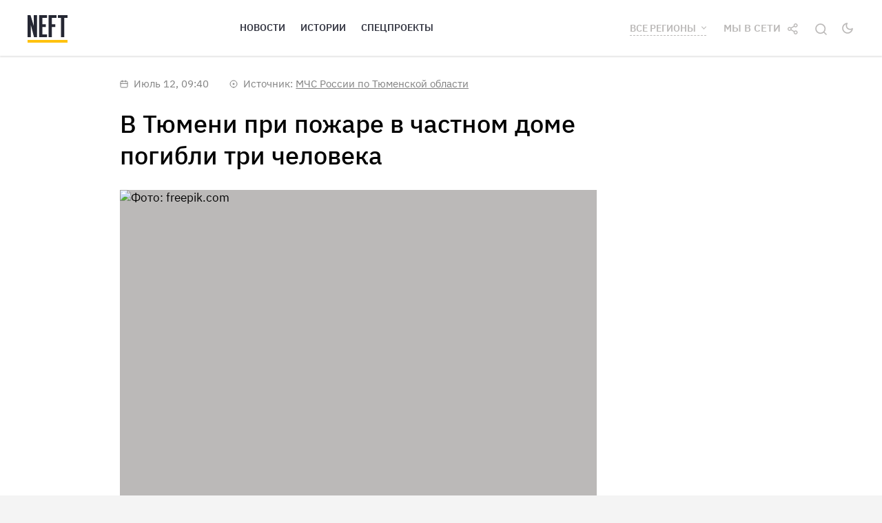

--- FILE ---
content_type: text/html; charset=utf-8
request_url: https://neft.media/tyumenskaya-oblast/news/9e2debb6-a91c-4dc9-a0ec-c489d9b42203
body_size: 21135
content:
<!doctype html>
<html data-n-head-ssr prefix="og:http://ogp.me/ns#" lang="ru" data-n-head="%7B%22prefix%22:%7B%22ssr%22:%22og:http://ogp.me/ns#%22%7D,%22lang%22:%7B%22ssr%22:%22ru%22%7D%7D">
  <head >
    <title>В Тюмени при пожаре в частном доме погибли три человека</title><meta data-n-head="ssr" charset="utf-8"><meta data-n-head="ssr" name="viewport" content="width=device-width, initial-scale=1"><meta data-n-head="ssr" name="yandex-verification" content="840519e827167759"><meta data-n-head="ssr" property="fb:pages" content="487160901337489"><meta data-n-head="ssr" property="og:type" content="website"><meta data-n-head="ssr" property="og:site_name" content="NEFT"><meta data-n-head="ssr" property="og:locale" content="ru_RU"><meta data-n-head="ssr" data-hid="og:image:width" property="og:image:width" content="600"><meta data-n-head="ssr" data-hid="og:image:height" property="og:image:height" content="315"><meta data-n-head="ssr" name="theme-color" content="undefined"><meta data-n-head="ssr" name="msapplication-navbutton-color" content="undefined"><meta data-n-head="ssr" name="apple-mobile-web-app-status-bar-style" content="undefined"><meta data-n-head="ssr" name="msapplication-TileColor" content="#da532c"><meta data-n-head="ssr" name="msapplication-TileImage" content="/mstile-144x144.png"><meta data-n-head="ssr" data-hid="og:image" property="og:image" content="https://neft.media/uploads/covers/9e2debb6-a91c-4dc9-a0ec-c489d9b42203.jpg"><meta data-n-head="ssr" data-hid="og:title" property="og:title" content="В Тюмени при пожаре в частном доме погибли три человека"><meta data-n-head="ssr" data-hid="og:description" property="og:description" content="В Тюмени ночью сгорел частный дом. В пожаре погибло три человека, сообщила пресс-служба МЧС России по Тюменской области. "><meta data-n-head="ssr" data-hid="title" property="title" content="В Тюмени при пожаре в частном доме погибли три человека"><meta data-n-head="ssr" data-hid="description" property="description" content="В Тюмени ночью сгорел частный дом. В пожаре погибло три человека, сообщила пресс-служба МЧС России по Тюменской области. "><meta data-n-head="ssr" data-hid="og:url" property="og:url" content="https://neft.media/vse-regiony/news/9e2debb6-a91c-4dc9-a0ec-c489d9b42203"><meta data-n-head="ssr" data-hid="twitter:card" property="twitter:card" content="summary_large_image"><meta data-n-head="ssr" data-hid="twitter:image" property="twitter:image" content="https://neft.media/uploads/covers/9e2debb6-a91c-4dc9-a0ec-c489d9b42203.jpg"><meta data-n-head="ssr" data-hid="twitter:creator" property="twitter:creator" content="@neftmedia"><meta data-n-head="ssr" data-hid="twitter:site" property="twitter:site" content="@neftmedia"><meta data-n-head="ssr" data-hid="twitter:title" property="twitter:title" content="В Тюмени при пожаре в частном доме погибли три человека"><meta data-n-head="ssr" data-hid="twitter:description" property="twitter:description" content="В Тюмени ночью сгорел частный дом. В пожаре погибло три человека, сообщила пресс-служба МЧС России по Тюменской области. "><meta data-n-head="ssr" data-hid="twitter:image:alt" property="twitter:image:alt" content="В Тюмени при пожаре в частном доме погибли три человека"><meta data-n-head="ssr" data-hid="vk:image" property="vk:image" content="https://neft.media/uploads/covers/9e2debb6-a91c-4dc9-a0ec-c489d9b42203-vk.jpg"><link data-n-head="ssr" rel="apple-touch-icon" sizes="180x180" href="/apple-touch-icon.png"><link data-n-head="ssr" rel="icon" type="image/png" sizes="32x32" href="/favicon-32x32.png"><link data-n-head="ssr" rel="icon" type="image/png" sizes="16x16" href="/favicon-16x16.png"><link data-n-head="ssr" rel="mask-icon" href="/safari-pinned-tab.svg" color="#5bbad5"><link data-n-head="ssr" rel="manifest" href="/site.webmanifest"><link data-n-head="ssr" data-hid="amphtml" rel="amphtml" href="https://amp.neft.media/tyumenskaya-oblast/news/9e2debb6-a91c-4dc9-a0ec-c489d9b42203"><link data-n-head="ssr" rel="canonical" href="https://neft.media/vse-regiony/news/9e2debb6-a91c-4dc9-a0ec-c489d9b42203"><script data-n-head="ssr" src="https://vk.com/js/api/openapi.js?168"></script><script data-n-head="ssr" src="https://cdnjs.cloudflare.com/ajax/libs/jquery/3.1.1/jquery.min.js"></script><script data-n-head="ssr" data-hid="gtm-script">if(!window._gtm_init){window._gtm_init=1;(function (w,n,d,m,e,p){w[d]=(w[d]==1||n[d]=='yes'||n[d]==1||n[m]==1||(w[e]&&w[e][p]&&w[e][p]()))?1:0})(window,navigator,'doNotTrack','msDoNotTrack','external','msTrackingProtectionEnabled');(function(w,d,s,l,x,y){w[x]={};w._gtm_inject=function(i){if(w.doNotTrack||w[x][i])return;w[x][i]=1;w[l]=w[l]||[];w[l].push({'gtm.start':new Date().getTime(),event:'gtm.js'});var f=d.getElementsByTagName(s)[0],j=d.createElement(s);j.async=true;j.src='https://www.googletagmanager.com/gtm.js?id='+i;f.parentNode.insertBefore(j,f);};w[y]('GTM-KPH5LKC2')})(window,document,'script','dataLayer','_gtm_ids','_gtm_inject')}</script><script data-n-head="ssr" data-hid="nuxt-jsonld-36bbddfd" type="application/ld+json">
{
  "@context": "https://schema.org",
  "@type": "WebSite",
  "url": "https://neft.media/",
  "potentialAction": {
    "@type": "SearchAction",
    "target": "https://neft.media/search?query={query}&sortBy=relevance",
    "query-input": "required name=query"
  }
}
</script><script data-n-head="ssr" data-hid="nuxt-jsonld-31d249e4" type="application/ld+json">
{
  "@context": "https://schema.org",
  "@type": "NewsArticle",
  "headline": "В Тюмени при пожаре в частном доме погибли три человека",
  "image": [
    "https://neft.media/uploads/pozharnyy-spasatel-2024-6-6-14-7-9.jpg"
  ],
  "author": {
    "@type": "Person",
    "name": "Евгения Заузанова"
  },
  "mainEntityOfPage": {
    "@type": "WebPage",
    "@id": "https://neft.media/vse-regiony/news/9e2debb6-a91c-4dc9-a0ec-c489d9b42203"
  },
  "publisher": {
    "@type": "Organization",
    "name": "NEFT",
    "logo": {
      "@type": "ImageObject",
      "url": "https://neft.media/logo.png"
    }
  },
  "datePublished": "2024-07-12T09:40:00.000Z",
  "dateModified": "2024-07-12T09:40:18.351Z"
}
</script><link rel="preload" href="/_nuxt/runtime.08585a5.js" as="script"><link rel="preload" href="/_nuxt/node_modules/commons.23b8943.js" as="script"><link rel="preload" href="/_nuxt/app.c65c2bb.js" as="script"><link rel="preload" href="/_nuxt/pages/_region/news/_slug.435448f.js" as="script"><link rel="preload" href="/_nuxt/node_modules/dfa6f9c8.766ba65.js" as="script"><link rel="preload" href="/_nuxt/commons/dfa6f9c8.062b310.js" as="script"><style data-vue-ssr-id="74beee70:0 0ba857d3:0 7e56e4e3:0 646909fe:0 ce46a45a:0 a90e706a:0 9546e6aa:0 f0199b6e:0 43d08bfa:0 af75ef22:0 0f498d80:0 509b7131:0 93c07f34:0 b6207c2c:0 0d47bd7d:0 a78c9a54:0 5c94e586:0 01c0e2de:0 79fbf028:0 be06e32c:0">@font-face{font-family:"IBM Plex Sans";src:url(/fonts/IBMPlexSans-Regular.eot);src:url(/fonts/IBMPlexSans-Regular.eot?#iefix) format("embedded-opentype"),url(/fonts/IBMPlexSans-Regular.woff2) format("woff2"),url(/fonts/IBMPlexSans-Regular.woff) format("woff"),url(/fonts/IBMPlexSans-Regular.ttf) format("truetype"),url(/fonts/IBMPlexSans-Regular.svg#IBMPlexSans-Regular) format("svg");font-weight:400;font-style:normal;font-display:swap}@font-face{font-family:"IBM Plex Sans";src:url(/fonts/IBMPlexSans-Medium.eot);src:url(/fonts/IBMPlexSans-Medium.eot?#iefix) format("embedded-opentype"),url(/fonts/IBMPlexSans-Medium.woff2) format("woff2"),url(/fonts/IBMPlexSans-Medium.woff) format("woff"),url(/fonts/IBMPlexSans-Medium.ttf) format("truetype"),url(/fonts/IBMPlexSans-Medium.svg#IBMPlexSans-Medium) format("svg");font-weight:500;font-style:normal;font-display:swap}@font-face{font-family:"IBM Plex Sans";src:url(/fonts/IBMPlexSans-SemiBold.eot);src:url(/fonts/IBMPlexSans-SemiBold.eot?#iefix) format("embedded-opentype"),url(/fonts/IBMPlexSans-SemiBold.woff2) format("woff2"),url(/fonts/IBMPlexSans-SemiBold.woff) format("woff"),url(/fonts/IBMPlexSans-SemiBold.ttf) format("truetype"),url(/fonts/IBMPlexSans-SemiBold.svg#IBMPlexSans-SemiBold) format("svg");font-weight:600;font-style:normal;font-display:swap}@font-face{font-family:"IBM Plex Sans";src:url(/fonts/IBMPlexSans-Bold.eot);src:url(/fonts/IBMPlexSans-Bold.eot?#iefix) format("embedded-opentype"),url(/fonts/IBMPlexSans-Bold.woff2) format("woff2"),url(/fonts/IBMPlexSans-Bold.woff) format("woff"),url(/fonts/IBMPlexSans-Bold.ttf) format("truetype"),url(/fonts/IBMPlexSans-Bold.svg#IBMPlexSans-Bold) format("svg");font-weight:700;font-style:normal;font-display:swap}@font-face{font-family:"IBM Plex Serif";src:url(/fonts/IBMPlexSerif-Regular.eot);src:url(/fonts/IBMPlexSerif-Regular.eot?#iefix) format("embedded-opentype"),url(/fonts/IBMPlexSerif-Regular.woff2) format("woff2"),url(/fonts/IBMPlexSerif-Regular.woff) format("woff"),url(/fonts/IBMPlexSerif-Regular.ttf) format("truetype"),url(/fonts/IBMPlexSerif-Regular.svg#IBMPlexSerif-Regular) format("svg");font-weight:400;font-style:normal;font-display:swap}@font-face{font-family:"IBM Plex Serif";src:url(/fonts/IBMPlexSerif-SemiBold.eot);src:url(/fonts/IBMPlexSerif-SemiBold.eot?#iefix) format("embedded-opentype"),url(/fonts/IBMPlexSerif-SemiBold.woff2) format("woff2"),url(/fonts/IBMPlexSerif-SemiBold.woff) format("woff"),url(/fonts/IBMPlexSerif-SemiBold.ttf) format("truetype"),url(/fonts/IBMPlexSerif-SemiBold.svg#IBMPlexSerif-SemiBold) format("svg");font-weight:600;font-style:normal;font-display:swap}a,abbr,acronym,address,applet,article,aside,audio,b,big,blockquote,body,canvas,caption,center,cite,code,dd,del,details,dfn,div,dl,dt,em,embed,fieldset,figcaption,figure,footer,form,h1,h2,h3,h4,h5,h6,header,hgroup,html,i,iframe,img,ins,kbd,label,legend,li,mark,menu,nav,object,ol,output,p,pre,q,ruby,s,samp,section,small,span,strike,strong,sub,summary,sup,table,tbody,td,tfoot,th,thead,time,tr,tt,u,ul,var,video{margin:0;padding:0;border:0;font-size:100%;font:inherit;vertical-align:baseline}article,aside,details,figcaption,figure,footer,header,hgroup,menu,nav,section{display:block}body{line-height:1}ol,ul{list-style:none}blockquote,q{quotes:none}blockquote:after,blockquote:before,q:after,q:before{content:"";content:none}table{border-collapse:collapse;border-spacing:0}body{font-size:1rem}.container{margin-right:auto;margin-left:auto;padding-left:20px;padding-right:20px}@media (min-width:768px){.container{width:740px}}@media (min-width:992px){.container{width:960px}}@media (min-width:1260px){.container{width:1240px}}.row{margin-left:-10px;margin-right:-10px;box-sizing:border-box;display:flex;flex:0 1 auto;flex-direction:row;flex-wrap:wrap}.col-lg-1,.col-lg-2,.col-lg-3,.col-lg-4,.col-lg-5,.col-lg-6,.col-lg-7,.col-lg-8,.col-lg-9,.col-lg-10,.col-lg-11,.col-lg-12,.col-md-1,.col-md-2,.col-md-3,.col-md-4,.col-md-5,.col-md-6,.col-md-7,.col-md-8,.col-md-9,.col-md-10,.col-md-11,.col-md-12,.col-sm-1,.col-sm-2,.col-sm-3,.col-sm-4,.col-sm-5,.col-sm-6,.col-sm-7,.col-sm-8,.col-sm-9,.col-sm-10,.col-sm-11,.col-sm-12,.col-xs-1,.col-xs-2,.col-xs-3,.col-xs-4,.col-xs-5,.col-xs-6,.col-xs-7,.col-xs-8,.col-xs-9,.col-xs-10,.col-xs-11,.col-xs-12{box-sizing:border-box;flex:0 0 auto;padding-right:10px;padding-left:10px}.col-xs-12{flex-basis:100%;max-width:100%}.col-xs-11{flex-basis:91.66666667%;max-width:91.66666667%}.col-xs-10{flex-basis:83.33333333%;max-width:83.33333333%}.col-xs-9{flex-basis:75%;max-width:75%}.col-xs-8{flex-basis:66.66666667%;max-width:66.66666667%}.col-xs-7{flex-basis:58.33333333%;max-width:58.33333333%}.col-xs-6{flex-basis:50%;max-width:50%}.col-xs-5{flex-basis:41.66666667%;max-width:41.66666667%}.col-xs-4{flex-basis:33.33333333%;max-width:33.33333333%}.col-xs-3{flex-basis:25%;max-width:25%}.col-xs-2{flex-basis:16.66666667%;max-width:16.66666667%}.col-xs-1{flex-basis:8.33333333%;max-width:8.33333333%}.col-xs-offset-12{margin-left:100%}.col-xs-offset-11{margin-left:91.66666667%}.col-xs-offset-10{margin-left:83.33333333%}.col-xs-offset-9{margin-left:75%}.col-xs-offset-8{margin-left:66.66666667%}.col-xs-offset-7{margin-left:58.33333333%}.col-xs-offset-6{margin-left:50%}.col-xs-offset-5{margin-left:41.66666667%}.col-xs-offset-4{margin-left:33.33333333%}.col-xs-offset-3{margin-left:25%}.col-xs-offset-2{margin-left:16.66666667%}.col-xs-offset-1{margin-left:8.33333333%}.col-xs-offset-0{margin-left:0}[dir=ltr] .flex-start-xs{text-align:left}[dir=rtl] .flex-start-xs{text-align:right}.flex-start-xs{justify-content:flex-start}.flex-center-xs{justify-content:center;text-align:center}[dir=ltr] .flex-end-xs{text-align:right}[dir=rtl] .flex-end-xs{text-align:left}.flex-end-xs{justify-content:flex-end}.flex-top-xs{align-items:flex-start}.flex-middle-xs{align-items:center}.flex-bottom-xs{align-items:flex-end}.flex-around-xs{justify-content:space-around}.flex-between-xs{justify-content:space-between}.flex-first-xs{order:-1}.flex-last-xs{order:1}@media (min-width:768px){.col-sm-12{flex-basis:100%;max-width:100%}.col-sm-11{flex-basis:91.66666667%;max-width:91.66666667%}.col-sm-10{flex-basis:83.33333333%;max-width:83.33333333%}.col-sm-9{flex-basis:75%;max-width:75%}.col-sm-8{flex-basis:66.66666667%;max-width:66.66666667%}.col-sm-7{flex-basis:58.33333333%;max-width:58.33333333%}.col-sm-6{flex-basis:50%;max-width:50%}.col-sm-5{flex-basis:41.66666667%;max-width:41.66666667%}.col-sm-4{flex-basis:33.33333333%;max-width:33.33333333%}.col-sm-3{flex-basis:25%;max-width:25%}.col-sm-2{flex-basis:16.66666667%;max-width:16.66666667%}.col-sm-1{flex-basis:8.33333333%;max-width:8.33333333%}.col-sm-offset-12{margin-left:100%}.col-sm-offset-11{margin-left:91.66666667%}.col-sm-offset-10{margin-left:83.33333333%}.col-sm-offset-9{margin-left:75%}.col-sm-offset-8{margin-left:66.66666667%}.col-sm-offset-7{margin-left:58.33333333%}.col-sm-offset-6{margin-left:50%}.col-sm-offset-5{margin-left:41.66666667%}.col-sm-offset-4{margin-left:33.33333333%}.col-sm-offset-3{margin-left:25%}.col-sm-offset-2{margin-left:16.66666667%}.col-sm-offset-1{margin-left:8.33333333%}.col-sm-offset-0{margin-left:0}[dir=ltr] .flex-start-sm{text-align:left}[dir=rtl] .flex-start-sm{text-align:right}.flex-start-sm{justify-content:flex-start}.flex-center-sm{justify-content:center;text-align:center}[dir=ltr] .flex-end-sm{text-align:right}[dir=rtl] .flex-end-sm{text-align:left}.flex-end-sm{justify-content:flex-end}.flex-top-sm{align-items:flex-start}.flex-middle-sm{align-items:center}.flex-bottom-sm{align-items:flex-end}.flex-around-sm{justify-content:space-around}.flex-between-sm{justify-content:space-between}.flex-first-sm{order:-1}.flex-last-sm{order:1}}@media (min-width:992px){.col-md-12{flex-basis:100%;max-width:100%}.col-md-11{flex-basis:91.66666667%;max-width:91.66666667%}.col-md-10{flex-basis:83.33333333%;max-width:83.33333333%}.col-md-9{flex-basis:75%;max-width:75%}.col-md-8{flex-basis:66.66666667%;max-width:66.66666667%}.col-md-7{flex-basis:58.33333333%;max-width:58.33333333%}.col-md-6{flex-basis:50%;max-width:50%}.col-md-5{flex-basis:41.66666667%;max-width:41.66666667%}.col-md-4{flex-basis:33.33333333%;max-width:33.33333333%}.col-md-3{flex-basis:25%;max-width:25%}.col-md-2{flex-basis:16.66666667%;max-width:16.66666667%}.col-md-1{flex-basis:8.33333333%;max-width:8.33333333%}.col-md-offset-12{margin-left:100%}.col-md-offset-11{margin-left:91.66666667%}.col-md-offset-10{margin-left:83.33333333%}.col-md-offset-9{margin-left:75%}.col-md-offset-8{margin-left:66.66666667%}.col-md-offset-7{margin-left:58.33333333%}.col-md-offset-6{margin-left:50%}.col-md-offset-5{margin-left:41.66666667%}.col-md-offset-4{margin-left:33.33333333%}.col-md-offset-3{margin-left:25%}.col-md-offset-2{margin-left:16.66666667%}.col-md-offset-1{margin-left:8.33333333%}.col-md-offset-0{margin-left:0}[dir=ltr] .flex-start-md{text-align:left}[dir=rtl] .flex-start-md{text-align:right}.flex-start-md{justify-content:flex-start}.flex-center-md{justify-content:center;text-align:center}[dir=ltr] .flex-end-md{text-align:right}[dir=rtl] .flex-end-md{text-align:left}.flex-end-md{justify-content:flex-end}.flex-top-md{align-items:flex-start}.flex-middle-md{align-items:center}.flex-bottom-md{align-items:flex-end}.flex-around-md{justify-content:space-around}.flex-between-md{justify-content:space-between}.flex-first-md{order:-1}.flex-last-md{order:1}}@media (min-width:1260px){.col-lg-12{flex-basis:100%;max-width:100%}.col-lg-11{flex-basis:91.66666667%;max-width:91.66666667%}.col-lg-10{flex-basis:83.33333333%;max-width:83.33333333%}.col-lg-9{flex-basis:75%;max-width:75%}.col-lg-8{flex-basis:66.66666667%;max-width:66.66666667%}.col-lg-7{flex-basis:58.33333333%;max-width:58.33333333%}.col-lg-6{flex-basis:50%;max-width:50%}.col-lg-5{flex-basis:41.66666667%;max-width:41.66666667%}.col-lg-4{flex-basis:33.33333333%;max-width:33.33333333%}.col-lg-3{flex-basis:25%;max-width:25%}.col-lg-2{flex-basis:16.66666667%;max-width:16.66666667%}.col-lg-1{flex-basis:8.33333333%;max-width:8.33333333%}.col-lg-offset-12{margin-left:100%}.col-lg-offset-11{margin-left:91.66666667%}.col-lg-offset-10{margin-left:83.33333333%}.col-lg-offset-9{margin-left:75%}.col-lg-offset-8{margin-left:66.66666667%}.col-lg-offset-7{margin-left:58.33333333%}.col-lg-offset-6{margin-left:50%}.col-lg-offset-5{margin-left:41.66666667%}.col-lg-offset-4{margin-left:33.33333333%}.col-lg-offset-3{margin-left:25%}.col-lg-offset-2{margin-left:16.66666667%}.col-lg-offset-1{margin-left:8.33333333%}.col-lg-offset-0{margin-left:0}[dir=ltr] .flex-start-lg{text-align:left}[dir=rtl] .flex-start-lg{text-align:right}.flex-start-lg{justify-content:flex-start}.flex-center-lg{justify-content:center;text-align:center}[dir=ltr] .flex-end-lg{text-align:right}[dir=rtl] .flex-end-lg{text-align:left}.flex-end-lg{justify-content:flex-end}.flex-top-lg{align-items:flex-start}.flex-middle-lg{align-items:center}.flex-bottom-lg{align-items:flex-end}.flex-around-lg{justify-content:space-around}.flex-between-lg{justify-content:space-between}.flex-first-lg{order:-1}.flex-last-lg{order:1}}.section{padding-top:60px;padding-bottom:40px}.section--pt0{padding-top:0}.section--titled{padding-top:40px}.mt-large{margin-top:30px}.mt-medium{margin-top:20px}.mt-small{margin-top:10px}.mr-large{margin-right:30px}.mr-medium{margin-right:20px}.mr-small{margin-right:10px}.mb-large{margin-bottom:30px}.mb-medium{margin-bottom:20px}.mb-small{margin-bottom:10px}.ml-large{margin-left:30px}.ml-medium{margin-left:20px}.ml-small{margin-left:10px}.elevation-0{box-shadow:0 2px 2px rgba(0,0,0,.1)}.alpha10{opacity:.1}.alpha20{opacity:.2}.alpha30{opacity:.3}.alpha40{opacity:.4}.alpha50{opacity:.5}.alpha60{opacity:.6}.alpha70{opacity:.7}.alpha80{opacity:.8}.alpha90{opacity:.9}.text-h1,h1{font-size:36px;line-height:1.3}.text-material-title{font-size:32px;line-height:1.3}.text-h2,h2{font-size:30px;line-height:1.3}.text-h3,h3{font-size:26px;line-height:1.2}.text-h4,h4{font-size:23px;line-height:1.2}.text-h5,h5{font-size:21px;line-height:1.2}.text-primary{font-size:15px;line-height:1.47;font-family:"IBM Plex Serif","sans-serif"}.text-secondary{font-size:15px;line-height:1.4}.text-category{font-size:13px;line-height:1.3;letter-spacing:.02em}.text-category,.text-details{text-transform:uppercase;text-decoration:none}.text-details{font-size:14px;line-height:1.4}.text-center{text-align:center}@media (max-width:1259px){.text-h1,.text-material-title,h1{font-size:29px}.text-h2,h2{font-size:24px}.text-h3,h3{font-size:21px}.text-h4,h4{font-size:19px}.text-h5,h5{font-size:17px}}@media (max-width:991px){.text-h1,.text-material-title,h1{font-size:21px}}.fw-700{font-weight:700}.fw-600{font-weight:600}.fw-500{font-weight:500}.fw-400{font-weight:400}.font-primary{font-family:"IBM Plex Sans","sans-serif"}.font-secondary{font-family:"IBM Plex Serif","sans-serif"}.color-primary{color:#000}.color-secondary{color:#343642}.color-yellow-600{color:#ffb900}.color-yellow-700{color:#f0ae00}.color-white{color:#fff}.theme-dark .color-primary,.theme-dark .color-secondary{color:#f4f2eb}.bgcolor-primary{background-color:#fff}.bgcolor-secondary{background-color:#252733}.theme-dark .bgcolor-primary{background-color:#343642}.tooltip{max-width:400px;display:block!important;z-index:10000}.tooltip-inner{box-shadow:0 0 20px rgba(0,0,0,.15);padding:15px 20px;background-color:#fff}.tooltip-arrow{width:0;height:0;border-style:solid;position:absolute;margin:5px;border-color:#fff;z-index:1}.tooltip[x-placement^=top]{margin-bottom:5px}.tooltip[x-placement^=top] .tooltip-arrow{border-width:5px 5px 0;border-left-color:transparent!important;border-right-color:transparent!important;border-bottom-color:transparent!important;bottom:-5px;left:calc(50% - 5px);margin-top:0;margin-bottom:0}.tooltip[x-placement^=bottom]{margin-top:5px}.tooltip[x-placement^=bottom] .tooltip-arrow{border-width:0 5px 5px;border-left-color:transparent!important;border-right-color:transparent!important;border-top-color:transparent!important;top:-5px;left:calc(50% - 5px);margin-top:0;margin-bottom:0}.tooltip[x-placement^=right]{margin-left:5px}.tooltip[x-placement^=right] .tooltip-arrow{border-width:5px 5px 5px 0;border-left-color:transparent!important;border-top-color:transparent!important;border-bottom-color:transparent!important;left:-5px;top:calc(50% - 5px);margin-left:0;margin-right:0}.tooltip[x-placement^=left]{margin-right:5px}.tooltip[x-placement^=left] .tooltip-arrow{border-width:5px 0 5px 5px;border-top-color:transparent!important;border-right-color:transparent!important;border-bottom-color:transparent!important;right:-5px;top:calc(50% - 5px);margin-left:0;margin-right:0}.tooltip.popover-inner{background:#f9f9f9;color:#000;padding:24px;border-radius:5px;box-shadow:0 5px 30px rgba(0,0,0,.1)}.tooltip.popover-arrow{border-color:#f9f9f9}.tooltip[aria-hidden=true]{visibility:hidden;opacity:0;transition:opacity .15s,visibility .15s}.tooltip[aria-hidden=false]{visibility:visible;opacity:1;transition:opacity .15s}@media (max-width:991px){.tooltip-inner{padding:5px 10px 4px}}.theme-dark .tooltip-inner{background-color:#343642}.theme-dark .tooltip-arrow{border-color:#343642}body,html{font-size:15px}body{font-family:"IBM Plex Sans",Roboto,"Noto Sans",Ubuntu,Cantarell,"Helvetica Neue",sans-serif;line-height:1.4;color:#000;background-color:#f4f4f4;transition:background-color .3s}body.theme-dark{color:#f4f2eb;background-color:#252733}body.nav-open{overflow:hidden}a{font-family:inherit;font-size:inherit;line-height:inherit;color:inherit}img{max-width:100%}h1,h2,h3,h4,h5,h6{margin-bottom:.75em}button,input,select,textarea{color:inherit;font-family:inherit;font-size:inherit;line-height:inherit}*{box-sizing:border-box}
.mx-icon-double-left:after,.mx-icon-double-left:before,.mx-icon-double-right:after,.mx-icon-double-right:before,.mx-icon-left:before,.mx-icon-right:before{content:"";position:relative;top:-1px;display:inline-block;width:10px;height:10px;vertical-align:middle;border-color:currentcolor;border-style:solid;border-width:2px 0 0 2px;border-radius:1px;-webkit-box-sizing:border-box;box-sizing:border-box;-webkit-transform-origin:center;transform-origin:center;-webkit-transform:rotate(-45deg) scale(.7);transform:rotate(-45deg) scale(.7)}.mx-icon-double-left:after{left:-4px}.mx-icon-double-right:before{left:4px}.mx-icon-double-right:after,.mx-icon-double-right:before,.mx-icon-right:before{-webkit-transform:rotate(135deg) scale(.7);transform:rotate(135deg) scale(.7)}.mx-btn{-webkit-box-sizing:border-box;box-sizing:border-box;line-height:1;font-size:14px;font-weight:500;padding:7px 15px;margin:0;cursor:pointer;background-color:transparent;outline:none;border:1px solid rgba(0,0,0,.1);border-radius:4px;color:#73879c;white-space:nowrap}.mx-btn:hover{border-color:#1284e7;color:#1284e7}.mx-btn-text{border:0;padding:0 4px;text-align:left;line-height:inherit}.mx-scrollbar{height:100%}.mx-scrollbar:hover .mx-scrollbar-track{opacity:1}.mx-scrollbar-wrap{height:100%;overflow-x:hidden;overflow-y:auto}.mx-scrollbar-track{position:absolute;top:2px;right:2px;bottom:2px;width:6px;z-index:1;border-radius:4px;opacity:0;-webkit-transition:opacity .24s ease-out;transition:opacity .24s ease-out}.mx-scrollbar-track .mx-scrollbar-thumb{position:absolute;width:100%;height:0;cursor:pointer;border-radius:inherit;background-color:rgba(144,147,153,.3);-webkit-transition:background-color .3s;transition:background-color .3s}.mx-zoom-in-down-enter-active,.mx-zoom-in-down-leave-active{opacity:1;-webkit-transform:scaleY(1);transform:scaleY(1);-webkit-transition:opacity .3s cubic-bezier(.23,1,.32,1),-webkit-transform .3s cubic-bezier(.23,1,.32,1);transition:opacity .3s cubic-bezier(.23,1,.32,1),-webkit-transform .3s cubic-bezier(.23,1,.32,1);transition:transform .3s cubic-bezier(.23,1,.32,1),opacity .3s cubic-bezier(.23,1,.32,1);transition:transform .3s cubic-bezier(.23,1,.32,1),opacity .3s cubic-bezier(.23,1,.32,1),-webkit-transform .3s cubic-bezier(.23,1,.32,1);-webkit-transform-origin:center top;transform-origin:center top}.mx-zoom-in-down-enter,.mx-zoom-in-down-leave-to{opacity:0;-webkit-transform:scaleY(0);transform:scaleY(0)}.mx-datepicker{position:relative;display:inline-block;width:210px}.mx-datepicker svg{width:1em;height:1em;vertical-align:-.15em;fill:currentColor;overflow:hidden}.mx-datepicker-range{width:320px}.mx-datepicker-inline{width:auto}.mx-input-wrapper{position:relative}.mx-input-wrapper .mx-icon-clear{display:none}.mx-input-wrapper:hover .mx-icon-clear{display:block}.mx-input-wrapper:hover .mx-icon-clear+.mx-icon-calendar{display:none}.mx-input{display:inline-block;-webkit-box-sizing:border-box;box-sizing:border-box;width:100%;height:34px;padding:6px 30px 6px 10px;font-size:14px;line-height:1.4;color:#555;background-color:#fff;border:1px solid #ccc;border-radius:4px;-webkit-box-shadow:inset 0 1px 1px rgba(0,0,0,.075);box-shadow:inset 0 1px 1px rgba(0,0,0,.075)}.mx-input:focus,.mx-input:hover{border-color:#409aff}.mx-input.disabled,.mx-input:disabled{color:#ccc;background-color:#f3f3f3;border-color:#ccc;cursor:not-allowed}.mx-input:focus{outline:none}.mx-input::-ms-clear{display:none}.mx-icon-calendar,.mx-icon-clear{position:absolute;top:50%;right:8px;-webkit-transform:translateY(-50%);transform:translateY(-50%);font-size:16px;line-height:1;color:rgba(0,0,0,.5);vertical-align:middle}.mx-icon-clear{cursor:pointer}.mx-icon-clear:hover{color:rgba(0,0,0,.8)}.mx-datepicker-main{font:14px/1.5 "Helvetica Neue",Helvetica,Arial,"Microsoft Yahei",sans-serif;color:#73879c;background-color:#fff;border:1px solid #e8e8e8}.mx-datepicker-popup{position:absolute;margin-top:1px;margin-bottom:1px;-webkit-box-shadow:0 6px 12px rgba(0,0,0,.175);box-shadow:0 6px 12px rgba(0,0,0,.175);z-index:2001}.mx-datepicker-sidebar{float:left;-webkit-box-sizing:border-box;box-sizing:border-box;width:100px;padding:6px;overflow:auto}.mx-datepicker-sidebar+.mx-datepicker-content{margin-left:100px;border-left:1px solid #e8e8e8}.mx-datepicker-body{position:relative;-webkit-user-select:none;-moz-user-select:none;-ms-user-select:none;user-select:none}.mx-btn-shortcut{display:block;padding:0 6px;line-height:24px}.mx-range-wrapper{display:-webkit-box;display:-ms-flexbox;display:flex}@media(max-width:750px){.mx-range-wrapper{-webkit-box-orient:vertical;-webkit-box-direction:normal;-ms-flex-direction:column;flex-direction:column}}.mx-datepicker-header{padding:6px 8px;border-bottom:1px solid #e8e8e8}.mx-datepicker-footer{padding:6px 8px;text-align:right;border-top:1px solid #e8e8e8}.mx-calendar{-webkit-box-sizing:border-box;box-sizing:border-box;width:248px;padding:6px 12px}.mx-calendar+.mx-calendar{border-left:1px solid #e8e8e8}.mx-calendar-header,.mx-time-header{-webkit-box-sizing:border-box;box-sizing:border-box;height:34px;line-height:34px;text-align:center;overflow:hidden}.mx-btn-icon-double-left,.mx-btn-icon-left{float:left}.mx-btn-icon-double-right,.mx-btn-icon-right{float:right}.mx-calendar-header-label{font-size:14px}.mx-calendar-decade-separator{margin:0 2px}.mx-calendar-decade-separator:after{content:"~"}.mx-calendar-content{position:relative;height:224px;-webkit-box-sizing:border-box;box-sizing:border-box}.mx-calendar-content .cell{cursor:pointer}.mx-calendar-content .cell:hover{color:#73879c;background-color:#f3f9fe}.mx-calendar-content .cell.active{color:#fff;background-color:#1284e7}.mx-calendar-content .cell.in-range{color:#73879c;background-color:#dbedfb}.mx-calendar-content .cell.disabled{cursor:not-allowed;color:#ccc;background-color:#f3f3f3}.mx-calendar-week-mode .mx-date-row{cursor:pointer}.mx-calendar-week-mode .mx-date-row:hover{background-color:#f3f9fe}.mx-calendar-week-mode .mx-date-row.mx-active-week{background-color:#dbedfb}.mx-calendar-week-mode .mx-date-row .cell.active,.mx-calendar-week-mode .mx-date-row .cell:hover{color:inherit;background-color:transparent}.mx-week-number{opacity:.5}.mx-table{table-layout:fixed;border-collapse:separate;border-spacing:0;width:100%;height:100%;-webkit-box-sizing:border-box;box-sizing:border-box;text-align:center;vertical-align:middle}.mx-table th{padding:0;font-weight:500}.mx-table td{padding:0}.mx-table-date td,.mx-table-date th{height:32px;font-size:12px}.mx-table-date .today{color:#2a90e9}.mx-table-date .cell.not-current-month{color:#ccc}.mx-time{-webkit-box-flex:1;-ms-flex:1;flex:1;width:224px;background:#fff}.mx-time+.mx-time{border-left:1px solid #e8e8e8}.mx-calendar-time{position:absolute;top:0;left:0;width:100%;height:100%}.mx-time-header{border-bottom:1px solid #e8e8e8}.mx-time-content{height:224px;-webkit-box-sizing:border-box;box-sizing:border-box;overflow:hidden}.mx-time-columns{display:-webkit-box;display:-ms-flexbox;display:flex;width:100%;height:100%;overflow:hidden}.mx-time-column{-webkit-box-flex:1;-ms-flex:1;flex:1;position:relative;border-left:1px solid #e8e8e8;text-align:center}.mx-time-column:first-child{border-left:0}.mx-time-column .mx-time-list{margin:0;padding:0;list-style:none}.mx-time-column .mx-time-list:after{content:"";display:block;height:192px}.mx-time-column .mx-time-item{cursor:pointer;font-size:12px;height:32px;line-height:32px}.mx-time-column .mx-time-item:hover{color:#73879c;background-color:#f3f9fe}.mx-time-column .mx-time-item.active{color:#1284e7;background-color:transparent;font-weight:700}.mx-time-column .mx-time-item.disabled{cursor:not-allowed;color:#ccc;background-color:#f3f3f3}.mx-time-option{cursor:pointer;padding:8px 10px;font-size:14px;line-height:20px}.mx-time-option:hover{color:#73879c;background-color:#f3f9fe}.mx-time-option.active{color:#1284e7;background-color:transparent;font-weight:700}.mx-time-option.disabled{cursor:not-allowed;color:#ccc;background-color:#f3f3f3}
.nuxt-progress{position:fixed;top:0;left:0;right:0;height:2px;width:0;opacity:1;transition:width .1s,opacity .4s;background-color:undefined;z-index:999999}.nuxt-progress.nuxt-progress-notransition{transition:none}.nuxt-progress-failed{background-color:red}
.layout-article[data-v-0da57ca8]{background-color:#fff;transition:background-color .3s}@media (max-width:991px){.layout-article main[data-v-0da57ca8]{border-top:5px solid #ffb900}}.theme-dark .layout-article[data-v-0da57ca8]{background-color:#252733}
.header[data-v-4b844271]{position:relative;z-index:10;transition:background-color .3s}.header__inner[data-v-4b844271]{display:flex;align-items:center;padding:22px 0}.header__logo[data-v-4b844271]{width:58px;height:40px;flex-shrink:0;margin-right:250px}.header__nav[data-v-4b844271]{margin-right:auto}.header__help[data-v-4b844271]{display:flex;align-items:center}.header__popover[data-v-4b844271]{color:#bbb9b8;margin-right:25px;transition:color .3s,border .3s}.header__popover[data-v-4b844271]:hover{color:#343642;border-bottom-color:transparent}.header__icon[data-v-4b844271]{color:#bbb9b8;padding:0;border:none;background:none;outline:none;cursor:pointer;margin-right:20px;transition:color .3s}.header__icon[data-v-4b844271]:last-child{margin-right:0}.header__icon svg[data-v-4b844271]{vertical-align:middle}.header__icon svg path[data-v-4b844271]{stroke:currentColor}.header__icon.active[data-v-4b844271],.header__icon[data-v-4b844271]:hover{color:#343642}@media (max-width:991px){.header__logo[data-v-4b844271]{width:36px;height:25px;margin-right:30px}.header .main-nav[data-v-4b844271]{display:none}}.theme-dark .header__icon[data-v-4b844271],.theme-dark .header__popover[data-v-4b844271]{color:#71727a}.theme-dark .header__icon.active[data-v-4b844271],.theme-dark .header__icon[data-v-4b844271]:hover,.theme-dark .header__popover.active[data-v-4b844271],.theme-dark .header__popover[data-v-4b844271]:hover{color:#f4f2eb}
.logo[data-v-4b2a923e]{fill:#252733;transition:fill .3s;margin-bottom:-3px}.theme-dark .logo[data-v-4b2a923e]{fill:#f4f2eb}.logo__img[data-v-4b2a923e]{width:100%;height:100%;fill:inherit}
.main-nav[data-v-513db494]{display:flex}.main-nav__link[data-v-513db494]{margin-right:22px;transition:color .3s;-webkit-user-select:none;-moz-user-select:none;-ms-user-select:none;user-select:none}.main-nav__link[data-v-513db494]:hover{color:#bbb9b8}.main-nav__link[data-v-513db494]:last-child{margin-right:0}.main-nav .nuxt-link-exact-active[data-v-513db494]{color:#bbb9b8;cursor:default;pointer-events:none}
.city-popover[data-v-ef9d986c]{position:relative;border-bottom:1px dashed}.city-popover__popover[data-v-ef9d986c]{transition:.3s}.city-popover__btn[data-v-ef9d986c]{position:relative;color:currentColor;font-size:14px;text-transform:uppercase;-webkit-user-select:none;-moz-user-select:none;-ms-user-select:none;user-select:none;cursor:pointer;padding:0 15px 0 0;background:none;border:none;margin:0 0 -1px;outline:none;white-space:nowrap;overflow:hidden;text-overflow:ellipsis}.city-popover__btn[data-v-ef9d986c]:before{content:"";position:absolute;width:4px;height:4px;top:0;bottom:0;right:1px;margin:auto;border:1px solid;border-top:none;border-left:none;transform:translateY(-50%) rotate(45deg)}.city-popover__item-input[data-v-ef9d986c]{display:none}.city-popover__item-label[data-v-ef9d986c]{position:relative;display:block;width:100%;text-transform:uppercase;text-align:left;cursor:pointer;opacity:.5;transition:opacity .3s;padding:10px 15px 10px 0;-webkit-user-select:none;-moz-user-select:none;-ms-user-select:none;user-select:none}.city-popover__item-label svg[data-v-ef9d986c]{position:absolute;top:0;right:0;bottom:0;margin:auto;width:12px;height:8px;background-image:url(/_nuxt/7d6683d021924452aa4a19fb401999fe.svg);background-position:50%;background-repeat:no-repeat;opacity:0;transition:opacity .3s}.city-popover__item-label svg path[data-v-ef9d986c]{stroke:currentColor}.city-popover__item-input:checked+.city-popover__item-label[data-v-ef9d986c],.city-popover__item-input:checked+.city-popover__item-label svg[data-v-ef9d986c],.city-popover__item-label[data-v-ef9d986c]:hover{opacity:1}@media (max-width:991px){.city-popover__btn[data-v-ef9d986c]{font-size:13px}}@media (max-width:480px){.city-popover[data-v-ef9d986c]{display:grid}.city-popover__btn[data-v-ef9d986c]{width:100%}.city-popover__btn-text[data-v-ef9d986c]{overflow:hidden;text-overflow:ellipsis}}
.popover[data-v-d8a50ad4]{position:absolute;top:100%;left:50%;transform:translateX(-50%);min-width:200px;box-shadow:0 2px 20px rgba(0,0,0,.15);z-index:1;margin-top:15px}.popover__head[data-v-d8a50ad4]{color:#343642;border-bottom:1px solid #e0e0e0}.popover[data-v-d8a50ad4]:before{content:"";position:absolute;width:11px;height:11px;left:0;right:0;bottom:100%;margin:auto;transform:translateY(50%) rotate(45deg);background-color:#fff}.popover__content[data-v-d8a50ad4],.popover__head[data-v-d8a50ad4]{padding:15px 20px}.theme-dark .popover[data-v-d8a50ad4],.theme-dark .popover[data-v-d8a50ad4]:before{background-color:#252733}.fade-enter-active[data-v-d8a50ad4],.fade-leave-active[data-v-d8a50ad4]{transition:opacity .3s}.fade-enter[data-v-d8a50ad4],.fade-leave-to[data-v-d8a50ad4]{opacity:0}
.social-popover[data-v-680033fb]{position:relative}.social-popover__btn[data-v-680033fb]{position:relative;color:currentColor;padding:0;margin:0;background:none;border:none;text-transform:uppercase;-webkit-user-select:none;-moz-user-select:none;-ms-user-select:none;user-select:none;cursor:pointer;outline:none}.social-popover__btn-icon[data-v-680033fb]{margin-left:6px;vertical-align:middle}.social-popover__btn-icon path[data-v-680033fb]{fill:currentColor}.social-popover__item[data-v-680033fb]{position:relative;display:flex;align-items:center;width:100%;text-transform:uppercase;text-align:left;cursor:pointer;color:#343642;transition:color .3s;padding:10px 15px 10px 0;text-decoration:none;opacity:.6}.social-popover__item svg[data-v-680033fb]{fill:#bbb9b8;width:18px;height:15px;margin-right:10px;transition:fill .3s}.social-popover__item[data-v-680033fb]:hover{opacity:1}.social-popover__item:hover svg[data-v-680033fb]{fill:currentColor}@media (max-width:991px){.social-popover__btn[data-v-680033fb]{font-size:13px}}
.theme-toggle{width:20px;height:20px;font-size:0;border:none;padding:0;background:none;stroke:#bbb9b8;vertical-align:middle;cursor:pointer;outline:none}.theme-toggle svg{stroke:currentColor}.fade-enter-active,.fade-leave-active{transition:opacity .3s}.fade-enter,.fade-leave-to{opacity:0}
.article-page__row[data-v-46005fc0]{position:relative}.article-page__content[data-v-46005fc0]{flex-grow:1}.article-page__aside[data-v-46005fc0]{width:240px;position:absolute;top:0;right:0;bottom:0;z-index:1}.article-page__aside-content[data-v-46005fc0]{position:-webkit-sticky;position:sticky;top:30px}@media (max-width:991px){.article-page__content[data-v-46005fc0]{width:auto}.article-page__aside[data-v-46005fc0]{display:none}}.article[data-v-46005fc0]{position:relative;padding:40px 240px 40px 0}.article__title[data-v-46005fc0]{font-weight:500}.article__divider[data-v-46005fc0]{position:absolute;left:0;right:0;bottom:0;height:1px;background-color:#e0e0e0;margin-left:calc(50% - 50vw);margin-right:calc(50% - 50vw);transform:translateX(-10px)}.article--live[data-v-46005fc0],.article--news[data-v-46005fc0]{padding-top:40px}.article[data-v-46005fc0]:first-child{border-top:none;padding-top:0}.article__inner[data-v-46005fc0]{width:72%;margin:0 auto}.article__spinner[data-v-46005fc0]{display:block;margin:0 auto 5px}.article__hero[data-v-46005fc0]{display:flex;align-items:flex-end;position:relative;background-repeat:no-repeat;background-size:cover;background-position:50%;aspect-ratio:1.34;padding:30px;max-width:1920px;margin:0 auto 25px}.article__hero[data-v-46005fc0]:before{content:"";position:absolute;top:0;left:0;right:0;bottom:0;background:linear-gradient(180deg,transparent 22.83%,rgba(0,0,0,.45) 89.95%),rgba(0,0,0,.2)}.article__hero-content[data-v-46005fc0]{position:relative}.article__hero-category[data-v-46005fc0]{margin-bottom:.6em}.article__hero-subtitle[data-v-46005fc0],.article__hero-title[data-v-46005fc0]{color:#fff}.article__hero-title[data-v-46005fc0]{margin-bottom:.5em}.article__hero-subtitle[data-v-46005fc0]{opacity:.8;margin-bottom:0}.article__sort[data-v-46005fc0]{display:flex;align-items:center;justify-content:center;color:#343642;cursor:pointer}.article__sort-icon[data-v-46005fc0]{margin-right:10px;fill:#343642}.article__refresh[data-v-46005fc0]{position:fixed;bottom:-60px;left:0;right:250px;display:flex;align-items:center;border:none;background:none;margin:0 auto;background-color:#ffb900;padding:12px 28px;border-radius:30px;cursor:pointer;transition:background-color .3s,transform .5s ease-out;z-index:2;transform:translateY(-80px)}.article__refresh.scrolled[data-v-46005fc0]{top:-60px;bottom:auto;transform:translateY(80px)}.article__refresh-icon[data-v-46005fc0]{margin-right:7px}.article__refresh[data-v-46005fc0]:focus{outline:none}.article__refresh[data-v-46005fc0]:hover{background-color:#f0ae00}.article__content[data-v-46005fc0]{font-family:"IBM Plex Serif","sans-serif";margin-bottom:1.2em;font-size:17px;line-height:1.6}.article__content[data-v-46005fc0] .embed-video,.article__content[data-v-46005fc0] .embedhtml{margin:1em 0}.article__content[data-v-46005fc0] ul li::marker{color:#f0ae00}.article__content[data-v-46005fc0] ol,.article__content[data-v-46005fc0] ul{margin:revert}.article__content[data-v-46005fc0] li{margin:inherit}.article__content[data-v-46005fc0] ul li{position:relative;padding-left:25px}.article__content[data-v-46005fc0] ul li:before{content:"\2022";position:absolute;top:-1px;left:0}.article__content[data-v-46005fc0] ol{counter-reset:my-counter}.article__content[data-v-46005fc0] ol li{position:relative;counter-increment:my-counter;min-height:26px;padding-left:45px}.article__content[data-v-46005fc0] ol li:before{content:counter(my-counter);position:absolute;top:0;left:0;color:#898989;font-size:15px;line-height:24px;border:1px solid #e0e0e0;width:26px;height:26px;border-radius:50%;text-align:center}.article__content[data-v-46005fc0] .material-gallery{margin:1em 0}.article__content[data-v-46005fc0] .material-gallery__img{position:absolute;top:0;left:0;width:100%;height:100%;-o-object-fit:cover;object-fit:cover;background-color:#bbb9b8}.article__content[data-v-46005fc0] .material-gallery__img-wrapper{position:relative;width:100%;padding-bottom:70.17%;margin-bottom:5px}.article__content[data-v-46005fc0] .material-gallery .caption{font-family:"IBM Plex Sans","sans-serif";font-size:13px;line-height:17px;color:grey}.article__content[data-v-46005fc0] .material-gallery .swiper-button-next,.article__content[data-v-46005fc0] .material-gallery .swiper-button-prev{border:1px solid #e7e7e7;border-radius:50%;width:50px;height:50px;background-color:#fff;color:#bbb9b8;box-shadow:0 1px 1px rgba(0,0,0,.1);margin-top:-40px}.article__content[data-v-46005fc0] .material-gallery .swiper-button-next:after,.article__content[data-v-46005fc0] .material-gallery .swiper-button-prev:after{font-size:15px}.article__content[data-v-46005fc0] .material-gallery .swiper-pagination-bullets{position:static}.article__content[data-v-46005fc0] .material-gallery .swiper-pagination-bullet{width:10px;height:10px}.article__content[data-v-46005fc0] .material-gallery .swiper-pagination-bullet-active{background-color:#343642}.article__content[data-v-46005fc0] h1,.article__content[data-v-46005fc0] h2,.article__content[data-v-46005fc0] h3,.article__content[data-v-46005fc0] h4,.article__content[data-v-46005fc0] h5,.article__content[data-v-46005fc0] h6{font-family:"IBM Plex Sans","sans-serif";font-weight:500;margin-top:1em;margin-bottom:.5em}.article__content[data-v-46005fc0] em,.article__content[data-v-46005fc0] i{font-style:italic}.article__content[data-v-46005fc0] p{margin-bottom:1em}.article__content[data-v-46005fc0] p:last-child{margin-bottom:0}.article__content[data-v-46005fc0] strong{font-weight:700}.article__content[data-v-46005fc0] a{text-decoration:none;box-shadow:0 1px #ffb900}.article__content[data-v-46005fc0] a:hover{box-shadow:none}.article__content[data-v-46005fc0] a u{text-decoration:none}.article__content[data-v-46005fc0] .popuphint{color:#ffb900;cursor:pointer;-webkit-user-select:none;-moz-user-select:none;-ms-user-select:none;user-select:none}.article__content[data-v-46005fc0] .instagram-media{max-width:100%!important;min-width:auto!important}@media (max-width:991px){.article[data-v-46005fc0]{padding-right:0}.article__title[data-v-46005fc0]{font-weight:600}.article__refresh[data-v-46005fc0]{right:0}.article__divider[data-v-46005fc0]{display:none}.article__inner[data-v-46005fc0]{width:auto}.article__hero[data-v-46005fc0]{margin-left:-20px;margin-right:-20px;padding:20px}.article__hero .container[data-v-46005fc0]{width:100%}.article__content[data-v-46005fc0]{font-size:15px}.article[data-v-46005fc0] .subscribe-mobile{margin-left:-20px;margin-right:-20px}.article[data-v-46005fc0] .banner-aside,.article[data-v-46005fc0] .subscribe a{box-shadow:none}.article[data-v-46005fc0] blockquote{margin:25px 0}.article[data-v-46005fc0] blockquote:before{left:20%;right:20%;height:3px}.article[data-v-46005fc0] blockquote:after,.article[data-v-46005fc0] blockquote>:first-child:before{display:none}.article[data-v-46005fc0] blockquote>:first-child:after{height:3px}}.pulse-widget[data-v-46005fc0]{margin-top:30px}.theme-dark .article__divider[data-v-46005fc0]{background-color:#4d4f5c}
.article-head[data-v-06f2cc14]{display:flex;margin-bottom:25px}.article-head__date[data-v-06f2cc14]{flex-shrink:0;opacity:.5;margin-right:30px}.article-head__source[data-v-06f2cc14]{display:flex;align-items:center;font-size:15px;overflow:hidden}.article-head__source p[data-v-06f2cc14]{white-space:nowrap;text-overflow:ellipsis;overflow:hidden;opacity:.5}.article-head__source-icon[data-v-06f2cc14]{flex-shrink:0;stroke:currentColor;margin-right:8px}.article-head__source a[data-v-06f2cc14]:hover{text-decoration:none}@media (max-width:991px){.article-head[data-v-06f2cc14]{display:block}.article-head__date[data-v-06f2cc14]{margin-right:0;margin-bottom:5px}}
.date{display:flex;align-items:center}.date svg{stroke:currentColor;flex-shrink:0;margin-top:1px;margin-right:8px}.date time:first-letter{text-transform:uppercase}
.article-figure[data-v-c58f966e]{font-size:17px;margin:1em 0}.article-figure__img[data-v-c58f966e]{position:absolute;top:0;left:0;width:100%;height:100%;-o-object-fit:cover;object-fit:cover;background-color:#bbb9b8}.article-figure__img-wrapper[data-v-c58f966e]{position:relative;width:100%;padding-bottom:70.17%;margin-bottom:5px}.article-figure__caption[data-v-c58f966e]{font-family:"IBM Plex Sans","sans-serif";font-size:13px;line-height:17px;color:grey}.article-figure__caption p[data-v-c58f966e]{margin-bottom:5px}.article-figure__caption p[data-v-c58f966e]:last-child{margin-bottom:0}
.caption-block[data-v-954969c4]{padding:25px 0;border-top:1px solid #e0e0e0}.caption-block[data-v-954969c4] a{text-decoration:none;box-shadow:0 1px #ffb900}.caption-block[data-v-954969c4] a:hover{box-shadow:none}.caption-block[data-v-954969c4] a u{text-decoration:none}
.author-block[data-v-00030dc8]{padding:30px 0;border-top:1px solid #e0e0e0}.author-block__inner[data-v-00030dc8]{display:flex;flex-wrap:wrap;margin-bottom:-20px}.author-block__item[data-v-00030dc8]{width:50%;display:flex;align-items:center;margin-bottom:20px}.author__photo[data-v-00030dc8]{width:55px;height:55px;border-radius:50%;flex-shrink:0;margin-right:15px;background-color:#bbb9b8}.author__photo--placeholder[data-v-00030dc8]{display:flex;align-items:center;justify-content:center}.author__photo-icon[data-v-00030dc8]{width:27px;height:30px}.author__name[data-v-00030dc8]{margin-bottom:5px}.author__post[data-v-00030dc8]{opacity:.7;text-transform:none}
.share-block[data-v-0de1c47a]{display:flex;align-items:center;justify-content:space-between;padding:30px 40px;border-top:4px solid #ffb900;box-shadow:0 2px 2px rgba(0,0,0,.2)}.share-block__icons[data-v-0de1c47a]{display:flex}.share-block__icon[data-v-0de1c47a]{position:relative;width:40px;height:40px;background:none;border:none;padding:0;border-radius:50%;margin:0 13px 0 0;cursor:pointer;outline:none;transition:-webkit-filter .3s;transition:filter .3s;transition:filter .3s,-webkit-filter .3s}.share-block__icon[data-v-0de1c47a]:hover{-webkit-filter:brightness(85%);filter:brightness(85%)}.share-block__icon[data-v-0de1c47a]:last-child{margin-right:0}.share-block__icon svg[data-v-0de1c47a]{position:absolute;top:0;left:0;right:0;bottom:0;fill:#fff;margin:auto}.share-block__icon--tw[data-v-0de1c47a]{background-color:#28c4ff}.share-block__icon--vk[data-v-0de1c47a]{background-color:#6996c7}.share-block__icon--fb[data-v-0de1c47a]{background-color:#486292}.share-block__icon--inst[data-v-0de1c47a]{background-color:#343642}.share-block__icon--tg[data-v-0de1c47a]{background-color:#39c9ff}.share-block__icon--ok[data-v-0de1c47a]{background-color:#ff9c43}@media (max-width:767px){.share-block[data-v-0de1c47a]{display:block;padding:20px 20px 30px;margin:0 -10px}.share-block__text[data-v-0de1c47a]{margin-bottom:20px}.share-block__icon[data-v-0de1c47a]{margin-right:8px}}@media (max-width:480px){.share-block__icons[data-v-0de1c47a]{justify-content:space-between}}.theme-dark .share-block__icon--inst[data-v-0de1c47a]{background-color:#7a7a7a}
.footer[data-v-053f57ef]{font-size:16px;line-height:22px;padding-top:40px;padding-bottom:30px;color:#f4f2eb;background-color:#252733;margin-top:auto;transition:background-color .3s}.footer strong[data-v-053f57ef]{display:block}.footer__head[data-v-053f57ef]{display:flex;align-items:center;justify-content:space-between;margin-bottom:20px}.footer__logo[data-v-053f57ef]{display:inline-block;width:58px;height:40px;vertical-align:middle;fill:#f4f2eb;margin-right:10px}.footer__theme[data-v-053f57ef]{stroke:#f4f2eb}.footer__age[data-v-053f57ef]{position:relative;font-size:0;width:50px;height:50px;border:2px solid;border-radius:50%}.footer__age[data-v-053f57ef]:before{position:absolute;content:"18+";font-size:16px;font-weight:500;text-align:center;top:0;left:0;right:0;line-height:50px}.footer__social-links[data-v-053f57ef]{display:flex;align-items:center;margin-top:30px}.footer__social-link[data-v-053f57ef]{margin-right:40px;transition:opacity .3s}.footer__social-link svg[data-v-053f57ef]{fill:#f4f2eb}.footer__social-link[data-v-053f57ef]:last-child{margin-right:0}.footer__social-link[data-v-053f57ef]:hover{opacity:.7}.footer__bottom[data-v-053f57ef]{display:flex;align-items:center;justify-content:space-between;margin-top:30px}.footer__about[data-v-053f57ef]{color:#f4f2eb;text-decoration:none;transition:opacity .3s}.footer__about[data-v-053f57ef]:hover{opacity:.7}@media (max-width:991px){.footer[data-v-053f57ef]{padding:25px 0}.footer__logo[data-v-053f57ef]{width:36px;height:25px}.footer__social-links[data-v-053f57ef]{justify-content:flex-start}.footer__social-link[data-v-053f57ef]{margin-right:30px}.footer__social-link[data-v-053f57ef]:last-child{margin-right:0}.footer__bottom[data-v-053f57ef]{padding-top:25px;padding-left:20px;padding-right:20px;margin-left:-20px;margin-right:-20px;border-top:1px solid hsla(0,0%,100%,.1)}}.theme-dark .footer[data-v-053f57ef]{background-color:#343642}
.back-to-top-fade-enter-active[data-v-5e174106],.back-to-top-fade-leave-active[data-v-5e174106]{transition:opacity .7s}.back-to-top-fade-enter[data-v-5e174106],.back-to-top-fade-leave-to[data-v-5e174106]{opacity:0}.vue-back-to-top[data-v-5e174106]{cursor:pointer;position:fixed;z-index:1000}.vue-back-to-top .default[data-v-5e174106]{position:relative;width:44px;height:44px;font-size:0;background-color:rgba(0,0,0,.5);border-radius:50%}.vue-back-to-top .default svg[data-v-5e174106]{position:absolute;top:50%;left:50%;transform:translate(-50%,-50%);width:14px;height:14px}.vue-back-to-top .default span[data-v-5e174106]{color:#fff}.vue-back-to-top--is-footer[data-v-5e174106]{bottom:50%!important;position:absolute;transform:translateY(50%)}</style>
  </head>
  <body class="theme-default" data-n-head="%7B%22class%22:%7B%22ssr%22:%22theme-default%22%7D%7D">
    <!-- svg-sprite -->
    <noscript data-n-head="ssr" data-hid="gtm-noscript" data-pbody="true"><iframe src="https://www.googletagmanager.com/ns.html?id=GTM-KPH5LKC2&" height="0" width="0" style="display:none;visibility:hidden" title="gtm"></iframe></noscript><div data-server-rendered="true" id="__nuxt"><!----><div id="__layout"><div class="layout-article" data-v-0da57ca8><header class="header elevation-0 bgcolor-primary" data-v-4b844271 data-v-0da57ca8><div class="container" data-v-4b844271><div class="header__inner" data-v-4b844271><a href="/" class="logo header__logo" data-v-4b2a923e data-v-4b844271><svg width="58" height="40" viewBox="0 0 58 40" fill="none" xmlns="http://www.w3.org/2000/svg" class="logo__img" data-v-4b2a923e data-v-4b2a923e><path d="M0.000488281 0.000244141H4.28294L8.90704 15.355V0.000244141H13.6742V31.9972H9.38376L4.7676 14.3059V32.029H0.000488281V0.000244141Z" data-v-4b2a923e data-v-4b2a923e></path><path d="M28.2682 0V4.01353H21.4512V13.3678H26.552V17.3416H21.4512V28.0232H28.2364V31.997H16.6841V0H28.2682Z" data-v-4b2a923e data-v-4b2a923e></path><path d="M41.8873 0V3.9738H35.1895V13.3678H40.2903V17.3416H35.1895V31.997H30.4224V0H41.8873Z" data-v-4b2a923e data-v-4b2a923e></path><path d="M57.9997 0V3.9738H53.3676V31.997H48.6005V3.9738H43.897V0H57.9997Z" data-v-4b2a923e data-v-4b2a923e></path><path d="M57.9919 36.0024H0V40.0001H57.9919V36.0024Z" fill="#FFC20E" data-v-4b2a923e data-v-4b2a923e></path></svg></a> <nav class="main-nav header__nav" data-v-513db494 data-v-4b844271><a href="/vse-regiony" class="main-nav__link color-secondary text-details fw-600" data-v-513db494>
    Новости
  </a><a href="/vse-regiony/materials" class="main-nav__link color-secondary text-details fw-600" data-v-513db494>
    Истории
  </a><a href="/vse-regiony/specprojects" class="main-nav__link color-secondary text-details fw-600" data-v-513db494>
    Спецпроекты
  </a></nav> <div class="header__help" data-v-4b844271><div class="city-popover header__popover" data-v-ef9d986c data-v-4b844271><button class="city-popover__btn fw-600" data-v-ef9d986c><span class="city-popover__btn-text" data-v-ef9d986c>Все регионы</span></button> <div class="popover bgcolor-primary city-popover__popover" style="width:210px;transform:translateX(calc(-50% + 0px));display:none;" data-v-d8a50ad4 data-v-d8a50ad4 data-v-ef9d986c><div class="popover__head" data-v-d8a50ad4><p class="color-secondary fw-600" data-v-ef9d986c>Выберите ваш регион:</p></div> <div class="popover__content" data-v-d8a50ad4><div class="city-popover__item fw-600" data-v-ef9d986c><input id="city-5f6b3a56c754e4865de6194e" type="radio" name="city-popover" checked="checked" class="city-popover__item-input" data-v-ef9d986c> <label for="city-5f6b3a56c754e4865de6194e" class="city-popover__item-label color-secondary" data-v-ef9d986c>
            Все регионы<svg width="10" height="8" viewBox="0 0 10 8" fill="none" xmlns="http://www.w3.org/2000/svg" data-v-ef9d986c><path d="M9 1L3.5 6.5L1 4" stroke="#343642" stroke-width="2" stroke-linecap="round" stroke-linejoin="round" data-v-ef9d986c></path></svg></label></div><div class="city-popover__item fw-600" data-v-ef9d986c><input id="city-5f9bff8ed4ebf5cce6308dfd" type="radio" name="city-popover" class="city-popover__item-input" data-v-ef9d986c> <label for="city-5f9bff8ed4ebf5cce6308dfd" class="city-popover__item-label color-secondary" data-v-ef9d986c>
            Тюменская область<svg width="10" height="8" viewBox="0 0 10 8" fill="none" xmlns="http://www.w3.org/2000/svg" data-v-ef9d986c><path d="M9 1L3.5 6.5L1 4" stroke="#343642" stroke-width="2" stroke-linecap="round" stroke-linejoin="round" data-v-ef9d986c></path></svg></label></div><div class="city-popover__item fw-600" data-v-ef9d986c><input id="city-5f9bff9fd4ebf5cce6308dfe" type="radio" name="city-popover" class="city-popover__item-input" data-v-ef9d986c> <label for="city-5f9bff9fd4ebf5cce6308dfe" class="city-popover__item-label color-secondary" data-v-ef9d986c>
            Югра<svg width="10" height="8" viewBox="0 0 10 8" fill="none" xmlns="http://www.w3.org/2000/svg" data-v-ef9d986c><path d="M9 1L3.5 6.5L1 4" stroke="#343642" stroke-width="2" stroke-linecap="round" stroke-linejoin="round" data-v-ef9d986c></path></svg></label></div><div class="city-popover__item fw-600" data-v-ef9d986c><input id="city-5f9bffa9d4ebf5cce6308dff" type="radio" name="city-popover" class="city-popover__item-input" data-v-ef9d986c> <label for="city-5f9bffa9d4ebf5cce6308dff" class="city-popover__item-label color-secondary" data-v-ef9d986c>
            Ямал<svg width="10" height="8" viewBox="0 0 10 8" fill="none" xmlns="http://www.w3.org/2000/svg" data-v-ef9d986c><path d="M9 1L3.5 6.5L1 4" stroke="#343642" stroke-width="2" stroke-linecap="round" stroke-linejoin="round" data-v-ef9d986c></path></svg></label></div></div></div></div> <div class="social-popover header__popover" data-v-680033fb data-v-4b844271><button class="social-popover__btn fw-600" data-v-680033fb><span data-v-680033fb>Мы в сети</span> <svg width="15" height="16" viewBox="0 0 15 16" fill="none" xmlns="http://www.w3.org/2000/svg" class="social-popover__btn-icon" data-v-680033fb data-v-680033fb><path fill-rule="evenodd" clip-rule="evenodd" d="M11.6364 1.45455C10.833 1.45455 10.1818 2.10577 10.1818 2.90909C10.1818 3.16168 10.2462 3.39922 10.3594 3.60622C10.3669 3.61745 10.374 3.62895 10.3809 3.64071C10.3877 3.65238 10.3941 3.66417 10.4002 3.67605C10.6569 4.08884 11.1145 4.36364 11.6364 4.36364C12.4397 4.36364 13.0909 3.71241 13.0909 2.90909C13.0909 2.10577 12.4397 1.45455 11.6364 1.45455ZM9.5695 4.95626C10.0967 5.4885 10.828 5.81818 11.6364 5.81818C13.243 5.81818 14.5455 4.51574 14.5455 2.90909C14.5455 1.30244 13.243 0 11.6364 0C10.0297 0 8.72727 1.30244 8.72727 2.90909C8.72727 3.18329 8.76521 3.44862 8.83611 3.70013L4.97595 5.95284C4.44875 5.42059 3.71742 5.09091 2.90909 5.09091C1.30244 5.09091 0 6.39335 0 8C0 9.60665 1.30244 10.9091 2.90909 10.9091C3.71757 10.9091 4.44903 10.5793 4.97625 10.0469L8.83703 12.2966C8.76553 12.5491 8.72727 12.8155 8.72727 13.0909C8.72727 14.6976 10.0297 16 11.6364 16C13.243 16 14.5455 14.6976 14.5455 13.0909C14.5455 11.4843 13.243 10.1818 11.6364 10.1818C10.8292 10.1818 10.0989 10.5105 9.57187 11.0414L5.70945 8.79064C5.78029 8.53924 5.81818 8.27405 5.81818 8C5.81818 7.72581 5.78025 7.46047 5.70934 7.20896L9.5695 4.95626ZM4.14524 7.23304C4.15133 7.24492 4.15778 7.25671 4.16459 7.26838C4.17145 7.28014 4.1786 7.29164 4.186 7.30287C4.29925 7.50986 4.36364 7.74741 4.36364 8C4.36364 8.25258 4.29926 8.49013 4.18601 8.69712C4.17851 8.70848 4.17129 8.72011 4.16436 8.73202C4.15763 8.74356 4.15126 8.75521 4.14524 8.76696C3.88858 9.17974 3.43093 9.45455 2.90909 9.45455C2.10577 9.45455 1.45455 8.80332 1.45455 8C1.45455 7.19668 2.10577 6.54545 2.90909 6.54545C3.43093 6.54545 3.88858 6.82026 4.14524 7.23304ZM10.3384 12.4338C10.3563 12.4102 10.373 12.3852 10.3884 12.3589C10.4031 12.3337 10.4161 12.308 10.4274 12.2819C10.6884 11.8926 11.1325 11.6364 11.6364 11.6364C12.4397 11.6364 13.0909 12.2876 13.0909 13.0909C13.0909 13.8942 12.4397 14.5455 11.6364 14.5455C10.833 14.5455 10.1818 13.8942 10.1818 13.0909C10.1818 12.8544 10.2382 12.6312 10.3384 12.4338Z" fill="#BBB9B8" data-v-680033fb data-v-680033fb></path></svg></button> <div class="popover bgcolor-primary social-popover__popover" style="width:225px;transform:translateX(calc(-50% + 0px));display:none;" data-v-d8a50ad4 data-v-d8a50ad4 data-v-680033fb><div class="popover__head" data-v-d8a50ad4><p class="fw-600" data-v-680033fb>Мы в социальных сетях:</p></div> <div class="popover__content" data-v-d8a50ad4><a href="https://zen.yandex.ru/neft" target="_blank" class="social-popover__item fw-600" data-v-680033fb><svg width="19" height="19" xmlns="http://www.w3.org/2000/svg" viewBox="0 0 28 28" data-v-680033fb><path d="M16.7 16.7c-2.2 2.27-2.36 5.1-2.55 11.3 5.78 0 9.77-.02 11.83-2.02 2-2.06 2.02-6.24 2.02-11.83-6.2.2-9.03.35-11.3 2.55M0 14.15c0 5.59.02 9.77 2.02 11.83 2.06 2 6.05 2.02 11.83 2.02-.2-6.2-.35-9.03-2.55-11.3-2.27-2.2-5.1-2.36-11.3-2.55M13.85 0C8.08 0 4.08.02 2.02 2.02.02 4.08 0 8.26 0 13.85c6.2-.2 9.03-.35 11.3-2.55 2.2-2.27 2.36-5.1 2.55-11.3m2.85 11.3C14.5 9.03 14.34 6.2 14.15 0c5.78 0 9.77.02 11.83 2.02 2 2.06 2.02 6.24 2.02 11.83-6.2-.2-9.03-.35-11.3-2.55" data-v-680033fb></path><path fill="transparent" d="M28 14.15v-.3c-6.2-.2-9.03-.35-11.3-2.55-2.2-2.27-2.36-5.1-2.55-11.3h-.3c-.2 6.2-.35 9.03-2.55 11.3-2.27 2.2-5.1 2.36-11.3 2.55v.3c6.2.2 9.03.35 11.3 2.55 2.2 2.27 2.36 5.1 2.55 11.3h.3c.2-6.2.35-9.03 2.55-11.3 2.27-2.2 5.1-2.36 11.3-2.55" data-v-680033fb></path></svg>Яндекс.Дзен
      </a><a href="https://t.me/+gPMqtNtaDocwMzky" target="_blank" class="social-popover__item fw-600" data-v-680033fb><svg width="22" height="19" viewBox="0 0 22 19" xmlns="http://www.w3.org/2000/svg" data-v-680033fb><path d="M8.52051 12.5223L8.16131 17.827C8.67523 17.827 8.8978 17.5952 9.16471 17.3169L11.5742 14.8992L16.5667 18.7381C17.4824 19.2739 18.1275 18.9917 18.3745 17.8536L21.6516 1.73033L21.6525 1.72938C21.943 0.308184 21.163 -0.247563 20.2709 0.101085L1.00809 7.84449C-0.306561 8.38029 -0.286655 9.14979 0.784608 9.49844L5.70935 11.1068L17.1485 3.59137C17.6869 3.21707 18.1764 3.42417 17.7737 3.79847L8.52051 12.5223Z" data-v-680033fb></path></svg>Telegram
      </a><a href="https://vk.com/neft_hmao" target="_blank" class="social-popover__item fw-600" data-v-680033fb><svg width="19" height="19" viewBox="0 0 19 19" xmlns="http://www.w3.org/2000/svg" data-v-680033fb><path fill-rule="evenodd" clip-rule="evenodd" d="M3 0C1.34315 0 0 1.34315 0 3V16C0 17.6569 1.34315 19 3 19H16C17.6569 19 19 17.6569 19 16V3C19 1.34315 17.6569 0 16 0H3ZM14.7545 10.9719C15.0904 11.3091 15.4263 11.6464 15.7236 12.0244C15.9025 12.2518 16.071 12.4868 16.1994 12.7507C16.3822 13.1275 16.2171 13.5415 15.8987 13.5635L13.9223 13.5631C13.4118 13.6077 13.0057 13.3892 12.663 13.0194C12.4783 12.82 12.3025 12.6117 12.1267 12.4033C12.0423 12.3033 11.9579 12.2033 11.8726 12.1043C11.7652 11.9797 11.6516 11.8614 11.5167 11.7685C11.2471 11.583 11.0132 11.6398 10.8588 11.9381C10.7014 12.242 10.6653 12.5782 10.6506 12.9164C10.629 13.4107 10.4885 13.5397 10.0207 13.5629C9.02168 13.6124 8.07317 13.4517 7.19203 12.9176C6.41454 12.4464 5.81272 11.7815 5.28854 11.0283C4.26759 9.56077 3.48546 7.94976 2.7828 6.29268C2.62472 5.9196 2.74047 5.71979 3.12865 5.71203C3.77379 5.69876 4.41907 5.70055 5.06421 5.71144C5.32679 5.71576 5.50049 5.87501 5.60119 6.13775C5.94971 7.04718 6.37713 7.91263 6.91285 8.71515C7.05546 8.92898 7.20117 9.14191 7.40862 9.29281C7.63773 9.45952 7.81213 9.40435 7.92015 9.13341C7.98921 8.96104 8.01916 8.77688 8.03421 8.59228C8.08541 7.96005 8.0916 7.32781 8.00271 6.69811C7.94729 6.30401 7.73844 6.04962 7.36769 5.97507C7.17895 5.93719 7.20666 5.86308 7.2985 5.74886C7.45771 5.55114 7.60721 5.42902 7.90538 5.42902L10.1391 5.42857C10.4911 5.50164 10.5698 5.66924 10.6176 6.04515L10.6197 8.67653C10.6156 8.82221 10.6883 9.25315 10.935 9.34858C11.1199 9.41345 11.2462 9.26989 11.3585 9.14221C11.366 9.13372 11.3734 9.12529 11.3807 9.11701C11.9159 8.5146 12.2976 7.80318 12.6394 7.06716C12.79 6.74255 12.9204 6.40645 13.0468 6.07005C13.1405 5.82118 13.2869 5.69876 13.5517 5.70294L15.702 5.70562C15.7656 5.70562 15.8302 5.70622 15.8926 5.7177C16.2551 5.78331 16.3541 5.94882 16.2421 6.32354C16.0717 6.89216 15.7463 7.36905 15.4221 7.84398C15.4105 7.861 15.3989 7.87802 15.3873 7.89503C15.219 8.1415 15.0456 8.38405 14.8721 8.62659C14.6752 8.90203 14.4782 9.17746 14.2888 9.45862C13.9625 9.94309 13.9881 10.1866 14.394 10.6063C14.513 10.7294 14.6337 10.8507 14.7545 10.9719Z" data-v-680033fb></path></svg>Vkontakte
      </a></div></div></div> <button class="header__icon" data-v-4b844271><svg width="17" height="17" viewBox="0 0 17 17" fill="none" xmlns="http://www.w3.org/2000/svg" data-v-4b844271 data-v-4b844271><path d="M16 16L12.375 12.375M14.3333 7.66667C14.3333 11.3486 11.3486 14.3333 7.66667 14.3333C3.98477 14.3333 1 11.3486 1 7.66667C1 3.98477 3.98477 1 7.66667 1C11.3486 1 14.3333 3.98477 14.3333 7.66667Z" stroke="#BBB9B8" stroke-width="1.7" stroke-linecap="round" stroke-linejoin="round" data-v-4b844271 data-v-4b844271></path></svg></button> <button class="theme-toggle header__icon" data-v-4b844271><svg width="16" height="16" viewBox="0 0 16 16" fill="none" xmlns="http://www.w3.org/2000/svg"><path d="M15 8.63063C14.8774 9.95738 14.3795 11.2218 13.5645 12.2759C12.7495 13.33 11.6512 14.1301 10.398 14.5828C9.14485 15.0354 7.78869 15.1218 6.48822 14.8319C5.18775 14.5419 3.99677 13.8875 3.05461 12.9454C2.11246 12.0032 1.45811 10.8122 1.16814 9.51178C0.878168 8.21131 0.96456 6.85515 1.41721 5.60199C1.86986 4.34883 2.67005 3.2505 3.72413 2.43552C4.77822 1.62054 6.04262 1.12261 7.36937 1C6.5926 2.05088 6.21881 3.34566 6.31599 4.64884C6.41317 5.95202 6.97487 7.17704 7.89892 8.10109C8.82296 9.02513 10.048 9.58683 11.3512 9.68401C12.6543 9.78119 13.9491 9.4074 15 8.63063Z" stroke-width="1.7" stroke-linecap="round" stroke-linejoin="round"></path></svg>
    Переключить тему
  </button></div></div></div> <!----></header> <main data-v-0da57ca8><section infinite-scroll-distance="400" infinite-scroll-throttle-delay="500" class="article-page mt-large" data-v-46005fc0 data-v-0da57ca8><div class="container" data-v-46005fc0><div class="article-page__row" data-v-46005fc0><div class="article-page__content" data-v-46005fc0><article class="article article--news" data-v-46005fc0><div class="article__inner" data-v-46005fc0><!----> <div class="article-head" data-v-06f2cc14 data-v-46005fc0><div class="date fw-400 article-head__date" data-v-06f2cc14><svg width="12" height="12" viewBox="0 0 12 12" fill="none" xmlns="http://www.w3.org/2000/svg"><path d="M8.22222 1V3.18182M3.77778 1V3.18182M1 5.36364H11M2.11111 2.09091H9.88889C10.5025 2.09091 11 2.57933 11 3.18182V9.90909C11 10.5116 10.5025 11 9.88889 11H2.11111C1.49746 11 1 10.5116 1 9.90909V3.18182C1 2.57933 1.49746 2.09091 2.11111 2.09091Z" stroke-linecap="round" stroke-linejoin="round"></path></svg> <time datetime="2024-07-12T09:40:00.000Z">
    июль 12, 10:40
  </time></div> <div class="article-head__source" data-v-06f2cc14><svg width="12" height="12" viewBox="0 0 12 12" fill="none" xmlns="http://www.w3.org/2000/svg" class="article-head__source-icon" data-v-06f2cc14 data-v-06f2cc14><path d="M6 11C8.76142 11 11 8.76142 11 6C11 3.23858 8.76142 1 6 1C3.23858 1 1 3.23858 1 6C1 8.76142 3.23858 11 6 11Z" stroke="#808080" stroke-linecap="round" stroke-linejoin="round" data-v-06f2cc14 data-v-06f2cc14></path><circle cx="5.99987" cy="5.99987" r="1" fill="#808080" opacity="0.5" data-v-06f2cc14 data-v-06f2cc14></circle></svg> <p data-v-06f2cc14>
      Источник:
      <a target="_blank" href="https://t.me/MCHSTYUMEN72/10758" data-v-06f2cc14>МЧС России по Тюменской области</a></p></div></div> <h1 class="article__title text-h1" data-v-46005fc0>
                В Тюмени при пожаре в частном доме погибли три человека
              </h1> <!----> <figure class="article-figure" data-v-c58f966e data-v-46005fc0><div class="article-figure__img-wrapper" data-v-c58f966e><img src="/uploads/pozharnyy-spasatel-2024-6-6-14-7-9-cropped.jpg" alt="" title="" loading="lazy" class="article-figure__img" data-v-c58f966e></div> <figcaption class="article-figure__caption" data-v-c58f966e>
                
                <!---->
                Фото: freepik.com
              </figcaption></figure> <div id="6690f5303dc9688e3b1d4a49" class="htmlContent article__content" data-v-46005fc0><p>В Тюмени ночью сгорел частный дом. В пожаре погибло три человека, <a href="https://t.me/MCHSTYUMEN72/10758" rel>сообщила</a> пресс-служба МЧС России по Тюменской области.</p><p>О возгорании одноэтажного дома, находящегося на улице Дружбы, 95, в пожарную часть сообщили около часа ночи. На момент прибытия спасателей здание площадью 50 квадратных метров было полностью охвачено огнем.</p><p>В ходе тушения пожара сотрудники МЧС обнаружили тела трех человек. Все взрослые, их личности устанавливаются. Также выясняются причины возгорания.</p><figure class="article-figure" data-v-c58f966e><div class="article-figure__img-wrapper" data-v-c58f966e><img src="/uploads/v-tyumeni-pri-pozhare-v-chastnom-dome-pogibli-tri-cheloveka-2024-7-12-10-19-36-cropped.jpg" alt="" title="" loading="lazy" class="article-figure__img" data-v-c58f966e></div> <figcaption class="article-figure__caption" data-v-c58f966e>Фото: МЧС России по Тюменской области</figcaption></figure><p></p><p>Ранее NEFT писала, что житель Лангепаса <a href="https://neft.media/vse-regiony/news/7533c9e3-e25f-4378-a2fe-b9967e4be9d6" rel>устроил пожар</a> в СНТ «Дорожник», чтобы скрыть убийство мужчины, тело которого нашли на месте происшествия.</p></div> <!----> <div class="article__bottom" data-v-46005fc0><div class="caption-block" data-v-954969c4 data-v-46005fc0><p>Подписывайтесь на наш канал в <a href="https://t.me/+gPMqtNtaDocwMzky" >телеграме</a>, чтобы узнать важные новости первыми</p></div> <div class="author-block" data-v-00030dc8 data-v-46005fc0><div class="author-block__inner" data-v-00030dc8><div class="author-block__item author" data-v-00030dc8><img src="/uploads/1737990847852.jpeg-cropped.jpg" class="author__photo" data-v-00030dc8></img> <div class="author__info" data-v-00030dc8><p class="author__name text-h5 fw-500" data-v-00030dc8>
            Евгения Заузанова
          </p> <p class="author__post text-details" data-v-00030dc8>Корреспондент</p></div></div></div></div> <div class="share-block article__social bgcolor-primary" data-v-0de1c47a data-v-46005fc0><p class="share-block__text" data-v-0de1c47a>Поделиться с друзьями в сети:</p> <div class="share-block__icons" data-v-0de1c47a><a class="share-block__icon share-block__icon--tw share-network-twitter" data-v-0de1c47a><svg width="15" height="13" viewBox="0 0 15 13" fill="none" xmlns="http://www.w3.org/2000/svg" data-v-0de1c47a><path d="M15 1.539C14.4422 1.8 13.8478 1.973 13.2281 2.057C13.8656 1.651 14.3522 1.013 14.5809 0.244C13.9866 0.622 13.3303 0.889 12.6309 1.038C12.0666 0.397 11.2622 0 10.3847 0C8.68219 0 7.31156 1.474 7.31156 3.281C7.31156 3.541 7.33219 3.791 7.38281 4.029C4.82625 3.896 2.56406 2.589 1.04437 0.598C0.779062 1.089 0.623438 1.651 0.623438 2.256C0.623438 3.392 1.17188 4.399 1.98937 4.982C1.49531 4.972 1.01063 4.819 0.6 4.578C0.6 4.588 0.6 4.601 0.6 4.614C0.6 6.208 1.66594 7.532 3.06375 7.837C2.81344 7.91 2.54063 7.945 2.2575 7.945C2.06063 7.945 1.86187 7.933 1.67531 7.889C2.07375 9.188 3.20438 10.143 4.54875 10.174C3.5025 11.047 2.17406 11.573 0.735938 11.573C0.48375 11.573 0.241875 11.561 0 11.528C1.36219 12.465 2.97656 13 4.7175 13C10.3763 13 13.47 8 13.47 3.666C13.47 3.521 13.4653 3.381 13.4587 3.242C14.0691 2.78 14.5819 2.203 15 1.539Z" fill="white" data-v-0de1c47a></path></svg></a> <a class="share-block__icon share-block__icon--vk share-network-vk" data-v-0de1c47a><svg width="20" height="11" viewBox="0 0 20 11" fill="none" xmlns="http://www.w3.org/2000/svg" data-v-0de1c47a><path d="M19.1715 8.91015C18.576 8.21601 17.8753 7.6236 17.2122 6.99453C16.6141 6.4275 16.5763 6.09856 17.0572 5.44411C17.582 4.72983 18.1464 4.04294 18.6759 3.33189C19.1703 2.66736 19.6756 2.00465 19.9357 1.209C20.1007 0.702797 19.9548 0.479207 19.4207 0.390577C19.3286 0.375067 19.2335 0.374261 19.1398 0.374261L15.9709 0.370635C15.5806 0.364995 15.3649 0.530371 15.2268 0.866561C15.0405 1.32099 14.8484 1.77502 14.6264 2.21354C14.1227 3.20781 13.5602 4.16884 12.7715 4.98263C12.5976 5.1621 12.4053 5.38891 12.1147 5.29545C11.7512 5.16653 11.644 4.58439 11.65 4.3876L11.6469 0.832922C11.5764 0.325112 11.4606 0.0987018 10.9418 0L7.64998 0.000604349C7.21058 0.000604349 6.99025 0.165577 6.75563 0.432676C6.62028 0.586973 6.57945 0.687085 6.8576 0.738249C7.40396 0.838965 7.71175 1.18261 7.79341 1.71499C7.9244 2.56564 7.91529 3.41971 7.83984 4.27379C7.81766 4.52316 7.77351 4.77193 7.67175 5.00478C7.51257 5.37079 7.25556 5.44532 6.91792 5.22011C6.6122 5.01626 6.39747 4.72862 6.1873 4.43977C5.39782 3.35566 4.76794 2.18655 4.25433 0.958011C4.10593 0.603088 3.84996 0.387958 3.46299 0.382117C2.51226 0.367412 1.56132 0.364995 0.610587 0.382922C0.0385316 0.393397 -0.132049 0.663316 0.100919 1.1673C1.13642 3.40581 2.28903 5.58209 3.79358 7.56458C4.56606 8.58202 5.45296 9.4802 6.59873 10.1167C7.89725 10.8383 9.29506 11.0554 10.7673 10.9885C11.4566 10.9571 11.6637 10.7829 11.6956 10.1151C11.7172 9.65827 11.7704 9.20404 12.0024 8.79352C12.23 8.39066 12.5746 8.31391 12.972 8.56449C13.1707 8.68999 13.3382 8.84972 13.4964 9.01812C13.8844 9.43065 14.2585 9.85567 14.6612 10.2543C15.1663 10.7539 15.7647 11.049 16.5171 10.9887L19.4296 10.9893C19.8988 10.9595 20.1422 10.4003 19.8727 9.89133C19.6835 9.53479 19.4352 9.21733 19.1715 8.91015Z" fill="white" data-v-0de1c47a></path></svg></a> <a class="share-block__icon share-block__icon--tg share-network-telegram" data-v-0de1c47a><svg width="15" height="13" viewBox="0 0 15 13" fill="none" xmlns="http://www.w3.org/2000/svg" data-v-0de1c47a><path d="M5.88588 8.56787L5.63775 12.1975C5.99276 12.1975 6.14651 12.0389 6.33089 11.8484L7.9953 10.1942L11.4441 12.8208C12.0767 13.1874 12.5223 12.9943 12.6929 12.2157L14.9567 1.18391L14.9573 1.18326C15.158 0.210862 14.6192 -0.169386 14.0029 0.0691632L0.696378 5.36729C-0.211769 5.73388 -0.198019 6.26038 0.541999 6.49893L3.94396 7.59937L11.846 2.45725C12.2179 2.20115 12.556 2.34285 12.2779 2.59895L5.88588 8.56787Z" fill="white" data-v-0de1c47a></path></svg></a> <a class="share-block__icon share-block__icon--ok share-network-odnoklassniki" data-v-0de1c47a><svg width="10" height="17" viewBox="0 0 10 17" fill="none" xmlns="http://www.w3.org/2000/svg" data-v-0de1c47a><path d="M0.147329 9.12363C-0.261369 9.97713 0.202666 10.3851 1.26141 11.0821C2.16148 11.6728 3.40491 11.8888 4.20364 11.9752L3.53425 12.6595C2.58551 13.6192 1.68544 14.5485 1.05606 15.1924C0.139995 16.1252 1.61477 17.6218 2.53018 16.7088L5.00836 14.1696C5.9571 15.1392 6.8665 16.0685 7.48655 16.7124C8.40262 17.6289 9.87673 16.145 8.97066 15.1959L6.49248 12.663L5.81376 11.9788C6.62249 11.8924 7.84724 11.6636 8.73664 11.0856L8.73598 11.0849C9.79473 10.3844 10.2588 9.97713 9.85606 9.12363C9.61271 8.63915 8.95666 8.234 8.08326 8.93451C8.08326 8.93451 6.90384 9.89426 5.0017 9.89426C3.09888 9.89426 1.92013 8.93451 1.92013 8.93451C1.04673 8.23046 0.388014 8.63915 0.147329 9.12363Z" fill="white" data-v-0de1c47a></path><path d="M4.99969 8.60019C7.31854 8.60019 9.21201 6.67503 9.21201 4.30506C9.21201 1.92516 7.31854 0 4.99969 0C2.68019 0 0.78671 1.92516 0.78671 4.30506C0.78671 6.67503 2.68019 8.60019 4.99969 8.60019ZM4.99969 2.18086C6.13911 2.18086 7.06852 3.13069 7.06852 4.30506C7.06852 5.4695 6.13911 6.41933 4.99969 6.41933C3.86028 6.41933 2.93087 5.4695 2.93087 4.30506C2.93021 3.12998 3.85961 2.18086 4.99969 2.18086Z" fill="white" data-v-0de1c47a></path></svg></a></div></div> <!----> <!----> <div data-sid="partners_widget_neftmedia_2" class="pulse-widget" data-v-46005fc0></div> <!----> <!----> <!----></div></div> <div class="article__divider" data-v-46005fc0></div></article></div> <aside class="article-page__aside" data-v-46005fc0><div class="article-page__aside-content" data-v-46005fc0><!----> <!----></div></aside></div></div></section></main> <footer class="footer" data-v-053f57ef data-v-0da57ca8><div class="container" data-v-053f57ef><div class="footer__inner" data-v-053f57ef><div class="footer__head" data-v-053f57ef><div data-v-053f57ef><a href="/" class="logo footer__logo" data-v-4b2a923e data-v-053f57ef><svg width="58" height="40" viewBox="0 0 58 40" fill="none" xmlns="http://www.w3.org/2000/svg" class="logo__img" data-v-4b2a923e data-v-4b2a923e><path d="M0.000488281 0.000244141H4.28294L8.90704 15.355V0.000244141H13.6742V31.9972H9.38376L4.7676 14.3059V32.029H0.000488281V0.000244141Z" data-v-4b2a923e data-v-4b2a923e></path><path d="M28.2682 0V4.01353H21.4512V13.3678H26.552V17.3416H21.4512V28.0232H28.2364V31.997H16.6841V0H28.2682Z" data-v-4b2a923e data-v-4b2a923e></path><path d="M41.8873 0V3.9738H35.1895V13.3678H40.2903V17.3416H35.1895V31.997H30.4224V0H41.8873Z" data-v-4b2a923e data-v-4b2a923e></path><path d="M57.9997 0V3.9738H53.3676V31.997H48.6005V3.9738H43.897V0H57.9997Z" data-v-4b2a923e data-v-4b2a923e></path><path d="M57.9919 36.0024H0V40.0001H57.9919V36.0024Z" fill="#FFC20E" data-v-4b2a923e data-v-4b2a923e></path></svg></a> <button class="theme-toggle footer__theme" data-v-053f57ef><svg width="16" height="16" viewBox="0 0 16 16" fill="none" xmlns="http://www.w3.org/2000/svg"><path d="M15 8.63063C14.8774 9.95738 14.3795 11.2218 13.5645 12.2759C12.7495 13.33 11.6512 14.1301 10.398 14.5828C9.14485 15.0354 7.78869 15.1218 6.48822 14.8319C5.18775 14.5419 3.99677 13.8875 3.05461 12.9454C2.11246 12.0032 1.45811 10.8122 1.16814 9.51178C0.878168 8.21131 0.96456 6.85515 1.41721 5.60199C1.86986 4.34883 2.67005 3.2505 3.72413 2.43552C4.77822 1.62054 6.04262 1.12261 7.36937 1C6.5926 2.05088 6.21881 3.34566 6.31599 4.64884C6.41317 5.95202 6.97487 7.17704 7.89892 8.10109C8.82296 9.02513 10.048 9.58683 11.3512 9.68401C12.6543 9.78119 13.9491 9.4074 15 8.63063Z" stroke-width="1.7" stroke-linecap="round" stroke-linejoin="round"></path></svg>
    Переключить тему
  </button></div> <p class="footer__age" data-v-053f57ef>18+</p></div> <div class="row flex-between-sm" data-v-053f57ef><div class="col-sm-5 col-xs-12 mb-medium" data-v-053f57ef><p class="alpha80" data-v-053f57ef>
            Люди, деньги, нефть. Новости и истории о нефтяниках
            и жизни в ХМАО, ЯНАО и в Тюменской области.
          </p> <div class="footer__social-links" data-v-053f57ef><a href="https://zen.yandex.ru/neft" target="_blank" class="footer__social-link" data-v-053f57ef><svg width="19" height="19" xmlns="http://www.w3.org/2000/svg" viewBox="0 0 28 28" data-v-053f57ef data-v-053f57ef><path d="M16.7 16.7c-2.2 2.27-2.36 5.1-2.55 11.3 5.78 0 9.77-.02 11.83-2.02 2-2.06 2.02-6.24 2.02-11.83-6.2.2-9.03.35-11.3 2.55M0 14.15c0 5.59.02 9.77 2.02 11.83 2.06 2 6.05 2.02 11.83 2.02-.2-6.2-.35-9.03-2.55-11.3-2.27-2.2-5.1-2.36-11.3-2.55M13.85 0C8.08 0 4.08.02 2.02 2.02.02 4.08 0 8.26 0 13.85c6.2-.2 9.03-.35 11.3-2.55 2.2-2.27 2.36-5.1 2.55-11.3m2.85 11.3C14.5 9.03 14.34 6.2 14.15 0c5.78 0 9.77.02 11.83 2.02 2 2.06 2.02 6.24 2.02 11.83-6.2-.2-9.03-.35-11.3-2.55" data-v-053f57ef data-v-053f57ef></path><path fill="transparent" d="M28 14.15v-.3c-6.2-.2-9.03-.35-11.3-2.55-2.2-2.27-2.36-5.1-2.55-11.3h-.3c-.2 6.2-.35 9.03-2.55 11.3-2.27 2.2-5.1 2.36-11.3 2.55v.3c6.2.2 9.03.35 11.3 2.55 2.2 2.27 2.36 5.1 2.55 11.3h.3c.2-6.2.35-9.03 2.55-11.3 2.27-2.2 5.1-2.36 11.3-2.55" data-v-053f57ef data-v-053f57ef></path></svg></a><a href="https://t.me/+gPMqtNtaDocwMzky" target="_blank" class="footer__social-link" data-v-053f57ef><svg width="22" height="19" viewBox="0 0 22 19" xmlns="http://www.w3.org/2000/svg" data-v-053f57ef data-v-053f57ef><path d="M8.52051 12.5223L8.16131 17.827C8.67523 17.827 8.8978 17.5952 9.16471 17.3169L11.5742 14.8992L16.5667 18.7381C17.4824 19.2739 18.1275 18.9917 18.3745 17.8536L21.6516 1.73033L21.6525 1.72938C21.943 0.308184 21.163 -0.247563 20.2709 0.101085L1.00809 7.84449C-0.306561 8.38029 -0.286655 9.14979 0.784608 9.49844L5.70935 11.1068L17.1485 3.59137C17.6869 3.21707 18.1764 3.42417 17.7737 3.79847L8.52051 12.5223Z" data-v-053f57ef data-v-053f57ef></path></svg></a><a href="https://vk.com/neft_hmao" target="_blank" class="footer__social-link" data-v-053f57ef><svg width="19" height="19" viewBox="0 0 19 19" xmlns="http://www.w3.org/2000/svg" data-v-053f57ef data-v-053f57ef><path fill-rule="evenodd" clip-rule="evenodd" d="M3 0C1.34315 0 0 1.34315 0 3V16C0 17.6569 1.34315 19 3 19H16C17.6569 19 19 17.6569 19 16V3C19 1.34315 17.6569 0 16 0H3ZM14.7545 10.9719C15.0904 11.3091 15.4263 11.6464 15.7236 12.0244C15.9025 12.2518 16.071 12.4868 16.1994 12.7507C16.3822 13.1275 16.2171 13.5415 15.8987 13.5635L13.9223 13.5631C13.4118 13.6077 13.0057 13.3892 12.663 13.0194C12.4783 12.82 12.3025 12.6117 12.1267 12.4033C12.0423 12.3033 11.9579 12.2033 11.8726 12.1043C11.7652 11.9797 11.6516 11.8614 11.5167 11.7685C11.2471 11.583 11.0132 11.6398 10.8588 11.9381C10.7014 12.242 10.6653 12.5782 10.6506 12.9164C10.629 13.4107 10.4885 13.5397 10.0207 13.5629C9.02168 13.6124 8.07317 13.4517 7.19203 12.9176C6.41454 12.4464 5.81272 11.7815 5.28854 11.0283C4.26759 9.56077 3.48546 7.94976 2.7828 6.29268C2.62472 5.9196 2.74047 5.71979 3.12865 5.71203C3.77379 5.69876 4.41907 5.70055 5.06421 5.71144C5.32679 5.71576 5.50049 5.87501 5.60119 6.13775C5.94971 7.04718 6.37713 7.91263 6.91285 8.71515C7.05546 8.92898 7.20117 9.14191 7.40862 9.29281C7.63773 9.45952 7.81213 9.40435 7.92015 9.13341C7.98921 8.96104 8.01916 8.77688 8.03421 8.59228C8.08541 7.96005 8.0916 7.32781 8.00271 6.69811C7.94729 6.30401 7.73844 6.04962 7.36769 5.97507C7.17895 5.93719 7.20666 5.86308 7.2985 5.74886C7.45771 5.55114 7.60721 5.42902 7.90538 5.42902L10.1391 5.42857C10.4911 5.50164 10.5698 5.66924 10.6176 6.04515L10.6197 8.67653C10.6156 8.82221 10.6883 9.25315 10.935 9.34858C11.1199 9.41345 11.2462 9.26989 11.3585 9.14221C11.366 9.13372 11.3734 9.12529 11.3807 9.11701C11.9159 8.5146 12.2976 7.80318 12.6394 7.06716C12.79 6.74255 12.9204 6.40645 13.0468 6.07005C13.1405 5.82118 13.2869 5.69876 13.5517 5.70294L15.702 5.70562C15.7656 5.70562 15.8302 5.70622 15.8926 5.7177C16.2551 5.78331 16.3541 5.94882 16.2421 6.32354C16.0717 6.89216 15.7463 7.36905 15.4221 7.84398C15.4105 7.861 15.3989 7.87802 15.3873 7.89503C15.219 8.1415 15.0456 8.38405 14.8721 8.62659C14.6752 8.90203 14.4782 9.17746 14.2888 9.45862C13.9625 9.94309 13.9881 10.1866 14.394 10.6063C14.513 10.7294 14.6337 10.8507 14.7545 10.9719Z" data-v-053f57ef data-v-053f57ef></path></svg></a></div></div> <div class="col-sm-6 col-xs-12" data-v-053f57ef><p class="alpha80" data-v-053f57ef><strong class="fw-600" data-v-053f57ef>
              При использовании материалов ссылка обязательна.
            </strong>
            Свидетельство о регистрации СМИ ЭЛ № ФС77-77066
            от 20 ноября 2019 года выдано Федеральной службой
            по надзору в сфере связи, информационных технологий
            и массовых коммуникаций (Роскомнадзор).
          </p></div></div> <div class="footer__bottom" data-v-053f57ef><p class="footer__copyright alpha80" data-v-053f57ef>
          © 2014–2026 neft.media
        </p> <a href="/about" class="footer__about fw-600" data-v-053f57ef>О проекте</a></div></div></div></footer> <div class="vue-back-to-top" style="bottom:40px;right:30px;display:none;" data-v-5e174106 data-v-5e174106 data-v-0da57ca8><div class="default" data-v-5e174106><span data-v-5e174106>
          Вернуться наверх
        </span> <svg width="16" height="16" viewBox="0 0 16 16" fill="none" xmlns="http://www.w3.org/2000/svg" data-v-5e174106><path d="M8 15V1M8 1L1 8M8 1L15 8" stroke="white" stroke-width="2" stroke-linecap="round" stroke-linejoin="round" data-v-5e174106></path></svg></div></div></div></div></div><script>window.__NUXT__=(function(a,b,c,d,e,f,g,h,i,j,k,l,m,n,o,p,q,r){g.title="В Тюмени при пожаре в частном доме погибли три человека";g.description="В Тюмени ночью сгорел частный дом. В пожаре погибло три человека, сообщила пресс-служба МЧС России по Тюменской области. ";g.og_image="\u002Fuploads\u002Fcovers\u002F9e2debb6-a91c-4dc9-a0ec-c489d9b42203.jpg";g.og_image_vk="\u002Fuploads\u002Fcovers\u002F9e2debb6-a91c-4dc9-a0ec-c489d9b42203-vk.jpg";return {layout:"article",data:[{loadedArticles:[{live_on:b,regions:[e,f],related:b,co_authors:b,_id:"6690f5303dc9688e3b1d4a49",title:"В Тюмени при пожаре в частном доме погибли три человека",text:"\u003Cdiv class=\"htmlContent\" id=\"6690f5303dc9688e3b1d4a49\"\u003E\u003Cp\u003EВ Тюмени ночью сгорел частный дом. В пожаре погибло три человека, \u003Ca href=\"https:\u002F\u002Ft.me\u002FMCHSTYUMEN72\u002F10758\" rel=\"\"\u003Eсообщила\u003C\u002Fa\u003E пресс-служба МЧС России по Тюменской области.\u003C\u002Fp\u003E\u003Cp\u003EО возгорании одноэтажного дома, находящегося на улице Дружбы, 95, в пожарную часть сообщили около часа ночи. На момент прибытия спасателей здание площадью 50 квадратных метров было полностью охвачено огнем.\u003C\u002Fp\u003E\u003Cp\u003EВ ходе тушения пожара сотрудники МЧС обнаружили тела трех человек. Все взрослые, их личности устанавливаются. Также выясняются причины возгорания.\u003C\u002Fp\u003E\u003Carticle-figure src=\"\u002Fuploads\u002Fv-tyumeni-pri-pozhare-v-chastnom-dome-pogibli-tri-cheloveka-2024-7-12-10-19-36-cropped.jpg\"\u003EФото: МЧС России по Тюменской области\u003C\u002Farticle-figure\u003E\u003Cp\u003E\u003C\u002Fp\u003E\u003Cp\u003EРанее NEFT писала, что житель Лангепаса \u003Ca href=\"https:\u002F\u002Fneft.media\u002Fvse-regiony\u002Fnews\u002F7533c9e3-e25f-4378-a2fe-b9967e4be9d6\" rel=\"\"\u003Eустроил пожар\u003C\u002Fa\u003E в СНТ «Дорожник», чтобы скрыть убийство мужчины, тело которого нашли на месте происшествия.\u003C\u002Fp\u003E\u003C\u002Fdiv\u003E",meta:g,image:{_id:"6661b47d40b0996a8c2a6e02",image_url:"\u002Fuploads\u002Fpozharnyy-spasatel-2024-6-6-14-7-9.jpg",name:"Пожарный, спасатель",author:h,uploaded_at:"2024-06-06T13:07:09.324Z",uploaded_by:"643fd8bb1790dcbf4aab6dff",ria_expiring:b,__v:a,image_cropped_url:"\u002Fuploads\u002Fpozharnyy-spasatel-2024-6-6-14-7-9-cropped.jpg"},type:"news",created_by:{_id:i,name:j,email:k,password:l,nickname:m,position:n,role:o,__v:a,image_url:p},publish_time:"2024-07-12T09:40:00.000Z",use_nickname:c,slug:"9e2debb6-a91c-4dc9-a0ec-c489d9b42203",author:{_id:i,name:j,email:k,password:l,nickname:m,position:n,role:o,__v:a,image_url:p},source:"МЧС России по Тюменской области",source_url:"https:\u002F\u002Ft.me\u002FMCHSTYUMEN72\u002F10758",image_source:h,caption:"\u003Cp\u003EПодписывайтесь на наш канал в \u003Ca href=\"https:\u002F\u002Ft.me\u002F+gPMqtNtaDocwMzky\" \u003Eтелеграме\u003C\u002Fa\u003E, чтобы узнать важные новости первыми\u003C\u002Fp\u003E",image_text:b,subtitle:b,last_change_time:"2024-07-12T09:40:18.351Z",url:"https:\u002F\u002Fneft.media\u002Ftyumenskaya-oblast\u002Fnews\u002F9e2debb6-a91c-4dc9-a0ec-c489d9b42203"}],banners:{article_right:b,article_after:b,article_bottom:b},subscribeOpts:{block_title:"Подпишитесь на NEFT в Telegram",block_visible:c,_id:"5fce4eec9be29c058fbf40ec",__v:a},meta:g}],fetch:[],error:b,state:{myVariable:q,articles:{categories:[]},regions:{list:[{center:{type:d,coordinates:[a,a]},common:r,_id:e,name:"Все регионы",radius:a,__v:a,slug:"vse-regiony",position:4},{center:{type:d,coordinates:[68.518942,57.975374]},common:c,_id:f,name:"Тюменская область",radius:250000,__v:a,slug:"tyumenskaya-oblast",position:2},{center:{type:d,coordinates:[71.153208,61.871154]},common:c,_id:"5f9bff9fd4ebf5cce6308dfe",name:"Югра",radius:320000,__v:a,slug:"yugra",position:1},{center:{type:d,coordinates:[74.777289,68.023786]},common:c,_id:"5f9bffa9d4ebf5cce6308dff",name:"Ямал",radius:560000,__v:a,slug:"yamal",position:q}],current:e},search:{total:a},theme:"theme-default"},serverRendered:r,routePath:"\u002Ftyumenskaya-oblast\u002Fnews\u002F9e2debb6-a91c-4dc9-a0ec-c489d9b42203",config:{}}}(0,null,false,"Point","5f6b3a56c754e4865de6194e","5f9bff8ed4ebf5cce6308dfd",{},"Фото: freepik.com","661cc771ed6b1c358c194bfc","Евгения Заузанова","zauzanova.94@mail.ru","$2a$08$5jzwQDq3rtVvQfrcNWX4MePyhgDTdd\u002Ft5A\u002FDI.gGb3YJh9g1q0K4i","","Корреспондент","5f86d8f509c001599ca4c17c","\u002Fuploads\u002F1737990847852.jpeg-cropped.jpg",3,true));</script><script src="/_nuxt/runtime.08585a5.js" defer></script><script src="/_nuxt/pages/_region/news/_slug.435448f.js" defer></script><script src="/_nuxt/node_modules/dfa6f9c8.766ba65.js" defer></script><script src="/_nuxt/commons/dfa6f9c8.062b310.js" defer></script><script src="/_nuxt/node_modules/commons.23b8943.js" defer></script><script src="/_nuxt/app.c65c2bb.js" defer></script>
  </body>
</html>


--- FILE ---
content_type: application/javascript; charset=UTF-8
request_url: https://neft.media/_nuxt/app.c65c2bb.js
body_size: 142092
content:
/*! For license information please see LICENSES */
(window.webpackJsonp=window.webpackJsonp||[]).push([[3],[function(e,t,n){"use strict";function r(e){return null!==e&&"object"==typeof e&&"constructor"in e&&e.constructor===Object}function o(e,t){void 0===e&&(e={}),void 0===t&&(t={}),Object.keys(t).forEach((function(n){void 0===e[n]?e[n]=t[n]:r(t[n])&&r(e[n])&&Object.keys(t[n]).length>0&&o(e[n],t[n])}))}n.d(t,"a",(function(){return l})),n.d(t,"b",(function(){return d}));var l="undefined"!=typeof document?document:{},c={body:{},addEventListener:function(){},removeEventListener:function(){},activeElement:{blur:function(){},nodeName:""},querySelector:function(){return null},querySelectorAll:function(){return[]},getElementById:function(){return null},createEvent:function(){return{initEvent:function(){}}},createElement:function(){return{children:[],childNodes:[],style:{},setAttribute:function(){},getElementsByTagName:function(){return[]}}},createElementNS:function(){return{}},importNode:function(){return null},location:{hash:"",host:"",hostname:"",href:"",origin:"",pathname:"",protocol:"",search:""}};o(l,c);var d="undefined"!=typeof window?window:{};o(d,{document:c,navigator:{userAgent:""},location:{hash:"",host:"",hostname:"",href:"",origin:"",pathname:"",protocol:"",search:""},history:{replaceState:function(){},pushState:function(){},go:function(){},back:function(){}},CustomEvent:function(){return this},addEventListener:function(){},removeEventListener:function(){},getComputedStyle:function(){return{getPropertyValue:function(){return""}}},Image:function(){},Date:function(){},screen:{},setTimeout:function(){},clearTimeout:function(){},matchMedia:function(){return{}}})},function(e,t,n){"use strict";n.d(t,"b",(function(){return o})),n.d(t,"a",(function(){return l})),n.d(t,"e",(function(){return c})),n.d(t,"c",(function(){return d})),n.d(t,"d",(function(){return h}));var r=function(e,b){return(r=Object.setPrototypeOf||{__proto__:[]}instanceof Array&&function(e,b){e.__proto__=b}||function(e,b){for(var p in b)b.hasOwnProperty(p)&&(e[p]=b[p])})(e,b)};function o(e,b){function t(){this.constructor=e}r(e,b),e.prototype=null===b?Object.create(b):(t.prototype=b.prototype,new t)}var l=function(){return(l=Object.assign||function(e){for(var s,i=1,t=arguments.length;i<t;i++)for(var p in s=arguments[i])Object.prototype.hasOwnProperty.call(s,p)&&(e[p]=s[p]);return e}).apply(this,arguments)};function c(e){var s="function"==typeof Symbol&&Symbol.iterator,t=s&&e[s],i=0;if(t)return t.call(e);if(e&&"number"==typeof e.length)return{next:function(){return e&&i>=e.length&&(e=void 0),{value:e&&e[i++],done:!e}}};throw new TypeError(s?"Object is not iterable.":"Symbol.iterator is not defined.")}function d(e,t){var n="function"==typeof Symbol&&e[Symbol.iterator];if(!n)return e;var r,o,i=n.call(e),l=[];try{for(;(void 0===t||t-- >0)&&!(r=i.next()).done;)l.push(r.value)}catch(e){o={error:e}}finally{try{r&&!r.done&&(n=i.return)&&n.call(i)}finally{if(o)throw o.error}}return l}function h(){for(var e=[],i=0;i<arguments.length;i++)e=e.concat(d(arguments[i]));return e}},function(e,t,n){"use strict";n.d(t,"a",(function(){return l})),n.d(t,"c",(function(){return d})),n.d(t,"F",(function(){return h})),n.d(t,"n",(function(){return f})),n.d(t,"I",(function(){return m})),n.d(t,"e",(function(){return v})),n.d(t,"E",(function(){return y})),n.d(t,"i",(function(){return data})),n.d(t,"J",(function(){return w})),n.d(t,"K",(function(){return x})),n.d(t,"v",(function(){return _})),n.d(t,"t",(function(){return C})),n.d(t,"M",(function(){return k})),n.d(t,"L",(function(){return S})),n.d(t,"x",(function(){return E})),n.d(t,"w",(function(){return O})),n.d(t,"u",(function(){return T})),n.d(t,"G",(function(){return j})),n.d(t,"h",(function(){return M})),n.d(t,"j",(function(){return $})),n.d(t,"l",(function(){return filter})),n.d(t,"o",(function(){return html})),n.d(t,"H",(function(){return text})),n.d(t,"q",(function(){return P})),n.d(t,"p",(function(){return D})),n.d(t,"k",(function(){return A})),n.d(t,"d",(function(){return I})),n.d(t,"A",(function(){return L})),n.d(t,"r",(function(){return R})),n.d(t,"s",(function(){return N})),n.d(t,"B",(function(){return z})),n.d(t,"C",(function(){return B})),n.d(t,"y",(function(){return H})),n.d(t,"z",(function(){return V})),n.d(t,"g",(function(){return Y})),n.d(t,"m",(function(){return F})),n.d(t,"f",(function(){return U})),n.d(t,"D",(function(){return W})),n.d(t,"b",(function(){return G}));var r=n(0);class o{constructor(e){const t=this;for(let i=0;i<e.length;i+=1)t[i]=e[i];return t.length=e.length,this}}function l(e,t){const n=[];let i=0;if(e&&!t&&e instanceof o)return e;if(e)if("string"==typeof e){let o,l;const html=e.trim();if(html.indexOf("<")>=0&&html.indexOf(">")>=0){let e="div";for(0===html.indexOf("<li")&&(e="ul"),0===html.indexOf("<tr")&&(e="tbody"),0!==html.indexOf("<td")&&0!==html.indexOf("<th")||(e="tr"),0===html.indexOf("<tbody")&&(e="table"),0===html.indexOf("<option")&&(e="select"),l=r.a.createElement(e),l.innerHTML=html,i=0;i<l.childNodes.length;i+=1)n.push(l.childNodes[i])}else for(o=t||"#"!==e[0]||e.match(/[ .<>:~]/)?(t||r.a).querySelectorAll(e.trim()):[r.a.getElementById(e.trim().split("#")[1])],i=0;i<o.length;i+=1)o[i]&&n.push(o[i])}else if(e.nodeType||e===r.b||e===r.a)n.push(e);else if(e.length>0&&e[0].nodeType)for(i=0;i<e.length;i+=1)n.push(e[i]);return new o(n)}function c(e){const t=[];for(let i=0;i<e.length;i+=1)-1===t.indexOf(e[i])&&t.push(e[i]);return t}function d(e){if(void 0===e)return this;const t=e.split(" ");for(let i=0;i<t.length;i+=1)for(let e=0;e<this.length;e+=1)void 0!==this[e]&&void 0!==this[e].classList&&this[e].classList.add(t[i]);return this}function h(e){const t=e.split(" ");for(let i=0;i<t.length;i+=1)for(let e=0;e<this.length;e+=1)void 0!==this[e]&&void 0!==this[e].classList&&this[e].classList.remove(t[i]);return this}function f(e){return!!this[0]&&this[0].classList.contains(e)}function m(e){const t=e.split(" ");for(let i=0;i<t.length;i+=1)for(let e=0;e<this.length;e+=1)void 0!==this[e]&&void 0!==this[e].classList&&this[e].classList.toggle(t[i]);return this}function v(e,t){if(1===arguments.length&&"string"==typeof e)return this[0]?this[0].getAttribute(e):void 0;for(let i=0;i<this.length;i+=1)if(2===arguments.length)this[i].setAttribute(e,t);else for(const t in e)this[i][t]=e[t],this[i].setAttribute(t,e[t]);return this}function y(e){for(let i=0;i<this.length;i+=1)this[i].removeAttribute(e);return this}function data(e,t){let n;if(void 0!==t){for(let i=0;i<this.length;i+=1)n=this[i],n.dom7ElementDataStorage||(n.dom7ElementDataStorage={}),n.dom7ElementDataStorage[e]=t;return this}if(n=this[0],n){if(n.dom7ElementDataStorage&&e in n.dom7ElementDataStorage)return n.dom7ElementDataStorage[e];const t=n.getAttribute("data-"+e);return t||void 0}}function w(e){for(let i=0;i<this.length;i+=1){const t=this[i].style;t.webkitTransform=e,t.transform=e}return this}function x(e){"string"!=typeof e&&(e+="ms");for(let i=0;i<this.length;i+=1){const t=this[i].style;t.webkitTransitionDuration=e,t.transitionDuration=e}return this}function _(...e){let[t,n,r,o]=e;function c(e){const t=e.target;if(!t)return;const o=e.target.dom7EventData||[];if(o.indexOf(e)<0&&o.unshift(e),l(t).is(n))r.apply(t,o);else{const e=l(t).parents();for(let t=0;t<e.length;t+=1)l(e[t]).is(n)&&r.apply(e[t],o)}}function d(e){const t=e&&e.target&&e.target.dom7EventData||[];t.indexOf(e)<0&&t.unshift(e),r.apply(this,t)}"function"==typeof e[1]&&([t,r,o]=e,n=void 0),o||(o=!1);const h=t.split(" ");let f;for(let i=0;i<this.length;i+=1){const e=this[i];if(n)for(f=0;f<h.length;f+=1){const t=h[f];e.dom7LiveListeners||(e.dom7LiveListeners={}),e.dom7LiveListeners[t]||(e.dom7LiveListeners[t]=[]),e.dom7LiveListeners[t].push({listener:r,proxyListener:c}),e.addEventListener(t,c,o)}else for(f=0;f<h.length;f+=1){const t=h[f];e.dom7Listeners||(e.dom7Listeners={}),e.dom7Listeners[t]||(e.dom7Listeners[t]=[]),e.dom7Listeners[t].push({listener:r,proxyListener:d}),e.addEventListener(t,d,o)}}return this}function C(...e){let[t,n,r,o]=e;"function"==typeof e[1]&&([t,r,o]=e,n=void 0),o||(o=!1);const l=t.split(" ");for(let i=0;i<l.length;i+=1){const e=l[i];for(let t=0;t<this.length;t+=1){const l=this[t];let c;if(!n&&l.dom7Listeners?c=l.dom7Listeners[e]:n&&l.dom7LiveListeners&&(c=l.dom7LiveListeners[e]),c&&c.length)for(let t=c.length-1;t>=0;t-=1){const n=c[t];r&&n.listener===r||r&&n.listener&&n.listener.dom7proxy&&n.listener.dom7proxy===r?(l.removeEventListener(e,n.proxyListener,o),c.splice(t,1)):r||(l.removeEventListener(e,n.proxyListener,o),c.splice(t,1))}}}return this}function k(...e){const t=e[0].split(" "),n=e[1];for(let i=0;i<t.length;i+=1){const o=t[i];for(let t=0;t<this.length;t+=1){const l=this[t];let c;try{c=new r.b.CustomEvent(o,{detail:n,bubbles:!0,cancelable:!0})}catch(e){c=r.a.createEvent("Event"),c.initEvent(o,!0,!0),c.detail=n}l.dom7EventData=e.filter((data,e)=>e>0),l.dispatchEvent(c),l.dom7EventData=[],delete l.dom7EventData}}return this}function S(e){const t=["webkitTransitionEnd","transitionend"],n=this;let i;function r(o){if(o.target===this)for(e.call(this,o),i=0;i<t.length;i+=1)n.off(t[i],r)}if(e)for(i=0;i<t.length;i+=1)n.on(t[i],r);return this}function E(e){if(this.length>0){if(e){const e=this.styles();return this[0].offsetWidth+parseFloat(e.getPropertyValue("margin-right"))+parseFloat(e.getPropertyValue("margin-left"))}return this[0].offsetWidth}return null}function O(e){if(this.length>0){if(e){const e=this.styles();return this[0].offsetHeight+parseFloat(e.getPropertyValue("margin-top"))+parseFloat(e.getPropertyValue("margin-bottom"))}return this[0].offsetHeight}return null}function T(){if(this.length>0){const e=this[0],t=e.getBoundingClientRect(),body=r.a.body,n=e.clientTop||body.clientTop||0,o=e.clientLeft||body.clientLeft||0,l=e===r.b?r.b.scrollY:e.scrollTop,c=e===r.b?r.b.scrollX:e.scrollLeft;return{top:t.top+l-n,left:t.left+c-o}}return null}function j(){return this[0]?r.b.getComputedStyle(this[0],null):{}}function M(e,t){let i;if(1===arguments.length){if("string"!=typeof e){for(i=0;i<this.length;i+=1)for(let t in e)this[i].style[t]=e[t];return this}if(this[0])return r.b.getComputedStyle(this[0],null).getPropertyValue(e)}if(2===arguments.length&&"string"==typeof e){for(i=0;i<this.length;i+=1)this[i].style[e]=t;return this}return this}function $(e){if(!e)return this;for(let i=0;i<this.length;i+=1)if(!1===e.call(this[i],i,this[i]))return this;return this}function filter(e){const t=[],n=this;for(let i=0;i<n.length;i+=1)e.call(n[i],i,n[i])&&t.push(n[i]);return new o(t)}function html(html){if(void 0===html)return this[0]?this[0].innerHTML:void 0;for(let i=0;i<this.length;i+=1)this[i].innerHTML=html;return this}function text(text){if(void 0===text)return this[0]?this[0].textContent.trim():null;for(let i=0;i<this.length;i+=1)this[i].textContent=text;return this}function P(e){const t=this[0];let n,i;if(!t||void 0===e)return!1;if("string"==typeof e){if(t.matches)return t.matches(e);if(t.webkitMatchesSelector)return t.webkitMatchesSelector(e);if(t.msMatchesSelector)return t.msMatchesSelector(e);for(n=l(e),i=0;i<n.length;i+=1)if(n[i]===t)return!0;return!1}if(e===r.a)return t===r.a;if(e===r.b)return t===r.b;if(e.nodeType||e instanceof o){for(n=e.nodeType?[e]:e,i=0;i<n.length;i+=1)if(n[i]===t)return!0;return!1}return!1}function D(){let i,e=this[0];if(e){for(i=0;null!==(e=e.previousSibling);)1===e.nodeType&&(i+=1);return i}}function A(e){if(void 0===e)return this;const t=this.length;let n;return e>t-1?new o([]):e<0?(n=t+e,new o(n<0?[]:[this[n]])):new o([this[e]])}function I(...e){let t;for(let n=0;n<e.length;n+=1){t=e[n];for(let i=0;i<this.length;i+=1)if("string"==typeof t){const e=r.a.createElement("div");for(e.innerHTML=t;e.firstChild;)this[i].appendChild(e.firstChild)}else if(t instanceof o)for(let e=0;e<t.length;e+=1)this[i].appendChild(t[e]);else this[i].appendChild(t)}return this}function L(e){let i,t;for(i=0;i<this.length;i+=1)if("string"==typeof e){const n=r.a.createElement("div");for(n.innerHTML=e,t=n.childNodes.length-1;t>=0;t-=1)this[i].insertBefore(n.childNodes[t],this[i].childNodes[0])}else if(e instanceof o)for(t=0;t<e.length;t+=1)this[i].insertBefore(e[t],this[i].childNodes[0]);else this[i].insertBefore(e,this[i].childNodes[0]);return this}function R(e){return this.length>0?e?this[0].nextElementSibling&&l(this[0].nextElementSibling).is(e)?new o([this[0].nextElementSibling]):new o([]):this[0].nextElementSibling?new o([this[0].nextElementSibling]):new o([]):new o([])}function N(e){const t=[];let n=this[0];if(!n)return new o([]);for(;n.nextElementSibling;){const r=n.nextElementSibling;e?l(r).is(e)&&t.push(r):t.push(r),n=r}return new o(t)}function z(e){if(this.length>0){const t=this[0];return e?t.previousElementSibling&&l(t.previousElementSibling).is(e)?new o([t.previousElementSibling]):new o([]):t.previousElementSibling?new o([t.previousElementSibling]):new o([])}return new o([])}function B(e){const t=[];let n=this[0];if(!n)return new o([]);for(;n.previousElementSibling;){const r=n.previousElementSibling;e?l(r).is(e)&&t.push(r):t.push(r),n=r}return new o(t)}function H(e){const t=[];for(let i=0;i<this.length;i+=1)null!==this[i].parentNode&&(e?l(this[i].parentNode).is(e)&&t.push(this[i].parentNode):t.push(this[i].parentNode));return l(c(t))}function V(e){const t=[];for(let i=0;i<this.length;i+=1){let n=this[i].parentNode;for(;n;)e?l(n).is(e)&&t.push(n):t.push(n),n=n.parentNode}return l(c(t))}function Y(e){let t=this;return void 0===e?new o([]):(t.is(e)||(t=t.parents(e).eq(0)),t)}function F(e){const t=[];for(let i=0;i<this.length;i+=1){const n=this[i].querySelectorAll(e);for(let e=0;e<n.length;e+=1)t.push(n[e])}return new o(t)}function U(e){const t=[];for(let i=0;i<this.length;i+=1){const n=this[i].childNodes;for(let r=0;r<n.length;r+=1)e?1===n[r].nodeType&&l(n[r]).is(e)&&t.push(n[r]):1===n[r].nodeType&&t.push(n[r])}return new o(c(t))}function W(){for(let i=0;i<this.length;i+=1)this[i].parentNode&&this[i].parentNode.removeChild(this[i]);return this}function G(...e){const t=this;let i,n;for(i=0;i<e.length;i+=1){const r=l(e[i]);for(n=0;n<r.length;n+=1)t[t.length]=r[n],t.length+=1}return t}l.fn=o.prototype,l.Class=o,l.Dom7=o;"resize scroll".split(" ")},,function(e,t,n){"use strict";n.d(t,"k",(function(){return y})),n.d(t,"m",(function(){return w})),n.d(t,"l",(function(){return x})),n.d(t,"e",(function(){return _})),n.d(t,"b",(function(){return C})),n.d(t,"s",(function(){return k})),n.d(t,"g",(function(){return S})),n.d(t,"h",(function(){return E})),n.d(t,"d",(function(){return O})),n.d(t,"r",(function(){return T})),n.d(t,"j",(function(){return j})),n.d(t,"t",(function(){return $})),n.d(t,"o",(function(){return D})),n.d(t,"q",(function(){return A})),n.d(t,"f",(function(){return I})),n.d(t,"c",(function(){return L})),n.d(t,"i",(function(){return R})),n.d(t,"p",(function(){return N})),n.d(t,"a",(function(){return U})),n.d(t,"n",(function(){return G}));n(14),n(50),n(9),n(52),n(69),n(87);var r=n(72),o=(n(146),n(244),n(54)),l=(n(46),n(47),n(147),n(122),n(248),n(249),n(75),n(20),n(5)),c=(n(53),n(10),n(7),n(13),n(24),n(31)),d=n(3);function h(object,e){var t=Object.keys(object);if(Object.getOwnPropertySymbols){var n=Object.getOwnPropertySymbols(object);e&&(n=n.filter((function(e){return Object.getOwnPropertyDescriptor(object,e).enumerable}))),t.push.apply(t,n)}return t}function f(e){for(var i=1;i<arguments.length;i++){var source=null!=arguments[i]?arguments[i]:{};i%2?h(Object(source),!0).forEach((function(t){Object(c.a)(e,t,source[t])})):Object.getOwnPropertyDescriptors?Object.defineProperties(e,Object.getOwnPropertyDescriptors(source)):h(Object(source)).forEach((function(t){Object.defineProperty(e,t,Object.getOwnPropertyDescriptor(source,t))}))}return e}function m(e,t){var n;if("undefined"==typeof Symbol||null==e[Symbol.iterator]){if(Array.isArray(e)||(n=function(e,t){if(!e)return;if("string"==typeof e)return v(e,t);var n=Object.prototype.toString.call(e).slice(8,-1);"Object"===n&&e.constructor&&(n=e.constructor.name);if("Map"===n||"Set"===n)return Array.from(e);if("Arguments"===n||/^(?:Ui|I)nt(?:8|16|32)(?:Clamped)?Array$/.test(n))return v(e,t)}(e))||t&&e&&"number"==typeof e.length){n&&(e=n);var i=0,r=function(){};return{s:r,n:function(){return i>=e.length?{done:!0}:{done:!1,value:e[i++]}},e:function(e){throw e},f:r}}throw new TypeError("Invalid attempt to iterate non-iterable instance.\nIn order to be iterable, non-array objects must have a [Symbol.iterator]() method.")}var o,l=!0,c=!1;return{s:function(){n=e[Symbol.iterator]()},n:function(){var e=n.next();return l=e.done,e},e:function(e){c=!0,o=e},f:function(){try{l||null==n.return||n.return()}finally{if(c)throw o}}}}function v(e,t){(null==t||t>e.length)&&(t=e.length);for(var i=0,n=new Array(t);i<t;i++)n[i]=e[i];return n}function y(e){d.default.config.errorHandler&&d.default.config.errorHandler(e)}function w(e){return e.then((function(e){return e.default||e}))}function x(e){return e.$options&&"function"==typeof e.$options.fetch&&!e.$options.fetch.length}function _(e){var t,n=arguments.length>1&&void 0!==arguments[1]?arguments[1]:[],r=e.$children||[],o=m(r);try{for(o.s();!(t=o.n()).done;){var l=t.value;l.$fetch?n.push(l):l.$children&&_(l,n)}}catch(e){o.e(e)}finally{o.f()}return n}function C(e,t){if(t||!e.options.__hasNuxtData){var n=e.options._originDataFn||e.options.data||function(){return{}};e.options._originDataFn=n,e.options.data=function(){var data=n.call(this,this);return this.$ssrContext&&(t=this.$ssrContext.asyncData[e.cid]),f(f({},data),t)},e.options.__hasNuxtData=!0,e._Ctor&&e._Ctor.options&&(e._Ctor.options.data=e.options.data)}}function k(e){return e.options&&e._Ctor===e||(e.options?(e._Ctor=e,e.extendOptions=e.options):(e=d.default.extend(e))._Ctor=e,!e.options.name&&e.options.__file&&(e.options.name=e.options.__file)),e}function S(e){var t=arguments.length>1&&void 0!==arguments[1]&&arguments[1],n=arguments.length>2&&void 0!==arguments[2]?arguments[2]:"components";return Array.prototype.concat.apply([],e.matched.map((function(e,r){return Object.keys(e[n]).map((function(o){return t&&t.push(r),e[n][o]}))})))}function E(e){var t=arguments.length>1&&void 0!==arguments[1]&&arguments[1];return S(e,t,"instances")}function O(e,t){return Array.prototype.concat.apply([],e.matched.map((function(e,n){return Object.keys(e.components).reduce((function(r,o){return e.components[o]?r.push(t(e.components[o],e.instances[o],e,o,n)):delete e.components[o],r}),[])})))}function T(e,t){return Promise.all(O(e,function(){var e=Object(l.a)(regeneratorRuntime.mark((function e(n,r,o,l){return regeneratorRuntime.wrap((function(e){for(;;)switch(e.prev=e.next){case 0:if("function"!=typeof n||n.options){e.next=4;break}return e.next=3,n();case 3:n=e.sent;case 4:return o.components[l]=n=k(n),e.abrupt("return","function"==typeof t?t(n,r,o,l):n);case 6:case"end":return e.stop()}}),e)})));return function(t,n,r,o){return e.apply(this,arguments)}}()))}function j(e){return M.apply(this,arguments)}function M(){return(M=Object(l.a)(regeneratorRuntime.mark((function e(t){return regeneratorRuntime.wrap((function(e){for(;;)switch(e.prev=e.next){case 0:if(t){e.next=2;break}return e.abrupt("return");case 2:return e.next=4,T(t);case 4:return e.abrupt("return",f(f({},t),{},{meta:S(t).map((function(e,n){return f(f({},e.options.meta),(t.matched[n]||{}).meta)}))}));case 5:case"end":return e.stop()}}),e)})))).apply(this,arguments)}function $(e,t){return P.apply(this,arguments)}function P(){return(P=Object(l.a)(regeneratorRuntime.mark((function e(t,n){var l,c,d,h;return regeneratorRuntime.wrap((function(e){for(;;)switch(e.prev=e.next){case 0:return t.context||(t.context={isStatic:!1,isDev:!1,isHMR:!1,app:t,store:t.store,payload:n.payload,error:n.error,base:"/",env:{NUXT_ENV_APP_TITLE:"Интернет-газета «NEFT»",NUXT_ENV_APP_DESCRIPTION:"Новости Югры, Ямала и Тюменской области. Политическая, культурная и общественная жизнь регионов-локомотивов российской экономики.",NUXT_ENV_PORT:"3002",NUXT_ENV_THEME_COLOR:"#000000",NUXT_ENV_YMETRIKA_ID:"54729397",NUXT_ENV_SENTRY_DNS:"https://59c7378750d44d14b59b3fd53a94dfb4@sentry.yellow.jetstyle.ru/32",NUXT_ENV_FB_PAGES:"487160901337489",NUXT_ENV_YANDEX_VERIFICATIONS:"840519e827167759",NUXT_ENV_API_URL:"http://localhost:3000",NUXT_ENV_API_PREFIX:"/api/site/",NUXT_ENV_SITE_URL:"https://neft.media",NUXT_ENV_AMP_URL:"https://amp.neft.media"}},n.req&&(t.context.req=n.req),n.res&&(t.context.res=n.res),n.ssrContext&&(t.context.ssrContext=n.ssrContext),t.context.redirect=function(e,path,n){if(e){t.context._redirected=!0;var r=Object(o.a)(path);if("number"==typeof e||"undefined"!==r&&"object"!==r||(n=path||{},path=e,r=Object(o.a)(path),e=302),"object"===r&&(path=t.router.resolve(path).route.fullPath),!/(^[.]{1,2}\/)|(^\/(?!\/))/.test(path))throw path=F(path,n),window.location.replace(path),new Error("ERR_REDIRECT");t.context.next({path:path,query:n,status:e})}},t.context.nuxtState=window.__NUXT__),e.next=3,Promise.all([j(n.route),j(n.from)]);case 3:l=e.sent,c=Object(r.a)(l,2),d=c[0],h=c[1],n.route&&(t.context.route=d),n.from&&(t.context.from=h),t.context.next=n.next,t.context._redirected=!1,t.context._errored=!1,t.context.isHMR=!1,t.context.params=t.context.route.params||{},t.context.query=t.context.route.query||{};case 15:case"end":return e.stop()}}),e)})))).apply(this,arguments)}function D(e,t){return!e.length||t._redirected||t._errored?Promise.resolve():A(e[0],t).then((function(){return D(e.slice(1),t)}))}function A(e,t){var n;return(n=2===e.length?new Promise((function(n){e(t,(function(e,data){e&&t.error(e),n(data=data||{})}))})):e(t))&&n instanceof Promise&&"function"==typeof n.then?n:Promise.resolve(n)}function I(base,e){var path=decodeURI(window.location.pathname);return"hash"===e?window.location.hash.replace(/^#\//,""):(base&&(path.endsWith("/")?path:path+"/").startsWith(base)&&(path=path.slice(base.length)),(path||"/")+window.location.search+window.location.hash)}function L(e,t){return function(e,t){for(var n=new Array(e.length),i=0;i<e.length;i++)"object"===Object(o.a)(e[i])&&(n[i]=new RegExp("^(?:"+e[i].pattern+")$",Y(t)));return function(t,r){for(var path="",data=t||{},o=(r||{}).pretty?B:encodeURIComponent,l=0;l<e.length;l++){var c=e[l];if("string"!=typeof c){var d=data[c.name||"pathMatch"],h=void 0;if(null==d){if(c.optional){c.partial&&(path+=c.prefix);continue}throw new TypeError('Expected "'+c.name+'" to be defined')}if(Array.isArray(d)){if(!c.repeat)throw new TypeError('Expected "'+c.name+'" to not repeat, but received `'+JSON.stringify(d)+"`");if(0===d.length){if(c.optional)continue;throw new TypeError('Expected "'+c.name+'" to not be empty')}for(var f=0;f<d.length;f++){if(h=o(d[f]),!n[l].test(h))throw new TypeError('Expected all "'+c.name+'" to match "'+c.pattern+'", but received `'+JSON.stringify(h)+"`");path+=(0===f?c.prefix:c.delimiter)+h}}else{if(h=c.asterisk?B(d,!0):o(d),!n[l].test(h))throw new TypeError('Expected "'+c.name+'" to match "'+c.pattern+'", but received "'+h+'"');path+=c.prefix+h}}else path+=c}return path}}(function(e,t){var n,r=[],o=0,l=0,path="",c=t&&t.delimiter||"/";for(;null!=(n=z.exec(e));){var d=n[0],h=n[1],f=n.index;if(path+=e.slice(l,f),l=f+d.length,h)path+=h[1];else{var m=e[l],v=n[2],y=n[3],w=n[4],x=n[5],_=n[6],C=n[7];path&&(r.push(path),path="");var k=null!=v&&null!=m&&m!==v,S="+"===_||"*"===_,E="?"===_||"*"===_,O=n[2]||c,pattern=w||x;r.push({name:y||o++,prefix:v||"",delimiter:O,optional:E,repeat:S,partial:k,asterisk:Boolean(C),pattern:pattern?V(pattern):C?".*":"[^"+H(O)+"]+?"})}}l<e.length&&(path+=e.substr(l));path&&r.push(path);return r}(e,t),t)}function R(e,t){var n={},r=f(f({},e),t);for(var o in r)String(e[o])!==String(t[o])&&(n[o]=!0);return n}function N(e){var t;if(e.message||"string"==typeof e)t=e.message||e;else try{t=JSON.stringify(e,null,2)}catch(n){t="[".concat(e.constructor.name,"]")}return f(f({},e),{},{message:t,statusCode:e.statusCode||e.status||e.response&&e.response.status||500})}window.onNuxtReadyCbs=[],window.onNuxtReady=function(e){window.onNuxtReadyCbs.push(e)};var z=new RegExp(["(\\\\.)","([\\/.])?(?:(?:\\:(\\w+)(?:\\(((?:\\\\.|[^\\\\()])+)\\))?|\\(((?:\\\\.|[^\\\\()])+)\\))([+*?])?|(\\*))"].join("|"),"g");function B(e,t){var n=t?/[?#]/g:/[/?#]/g;return encodeURI(e).replace(n,(function(e){return"%"+e.charCodeAt(0).toString(16).toUpperCase()}))}function H(e){return e.replace(/([.+*?=^!:${}()[\]|/\\])/g,"\\$1")}function V(e){return e.replace(/([=!:$/()])/g,"\\$1")}function Y(e){return e&&e.sensitive?"":"i"}function F(e,t){var n,o=e.indexOf("://");-1!==o?(n=e.substring(0,o),e=e.substring(o+3)):e.startsWith("//")&&(e=e.substring(2));var l,c=e.split("/"),d=(n?n+"://":"//")+c.shift(),path=c.join("/");if(""===path&&1===c.length&&(d+="/"),2===(c=path.split("#")).length){var h=c,f=Object(r.a)(h,2);path=f[0],l=f[1]}return d+=path?"/"+path:"",t&&"{}"!==JSON.stringify(t)&&(d+=(2===e.split("?").length?"&":"?")+function(e){return Object.keys(e).sort().map((function(t){var n=e[t];return null==n?"":Array.isArray(n)?n.slice().map((function(e){return[t,"=",e].join("")})).join("&"):t+"="+n})).filter(Boolean).join("&")}(t)),d+=l?"#"+l:""}function U(e,t,n){e.$options[t]||(e.$options[t]=[]),e.$options[t].includes(n)||e.$options[t].push(n)}function W(path){return path.replace(/\/+$/,"")||"/"}function G(e,t){return W(e)===W(t)}},,,,,,,function(e,t,n){"use strict";e.exports=function(e){var t=[];return t.toString=function(){return this.map((function(t){var content=function(e,t){var content=e[1]||"",n=e[3];if(!n)return content;if(t&&"function"==typeof btoa){var r=(l=n,c=btoa(unescape(encodeURIComponent(JSON.stringify(l)))),data="sourceMappingURL=data:application/json;charset=utf-8;base64,".concat(c),"/*# ".concat(data," */")),o=n.sources.map((function(source){return"/*# sourceURL=".concat(n.sourceRoot||"").concat(source," */")}));return[content].concat(o).concat([r]).join("\n")}var l,c,data;return[content].join("\n")}(t,e);return t[2]?"@media ".concat(t[2]," {").concat(content,"}"):content})).join("")},t.i=function(e,n,r){"string"==typeof e&&(e=[[null,e,""]]);var o={};if(r)for(var i=0;i<this.length;i++){var l=this[i][0];null!=l&&(o[l]=!0)}for(var c=0;c<e.length;c++){var d=[].concat(e[c]);r&&o[d[0]]||(n&&(d[2]?d[2]="".concat(n," and ").concat(d[2]):d[2]=n),t.push(d))}},t}},function(e,t,n){"use strict";function r(e,t){for(var n=[],r={},i=0;i<t.length;i++){var o=t[i],l=o[0],c={id:e+":"+i,css:o[1],media:o[2],sourceMap:o[3]};r[l]?r[l].parts.push(c):n.push(r[l]={id:l,parts:[c]})}return n}n.r(t),n.d(t,"default",(function(){return y}));var o="undefined"!=typeof document;if("undefined"!=typeof DEBUG&&DEBUG&&!o)throw new Error("vue-style-loader cannot be used in a non-browser environment. Use { target: 'node' } in your Webpack config to indicate a server-rendering environment.");var l={},head=o&&(document.head||document.getElementsByTagName("head")[0]),c=null,d=0,h=!1,f=function(){},m=null,v="undefined"!=typeof navigator&&/msie [6-9]\b/.test(navigator.userAgent.toLowerCase());function y(e,t,n,o){h=n,m=o||{};var c=r(e,t);return w(c),function(t){for(var n=[],i=0;i<c.length;i++){var o=c[i];(d=l[o.id]).refs--,n.push(d)}t?w(c=r(e,t)):c=[];for(i=0;i<n.length;i++){var d;if(0===(d=n[i]).refs){for(var h=0;h<d.parts.length;h++)d.parts[h]();delete l[d.id]}}}}function w(e){for(var i=0;i<e.length;i++){var t=e[i],n=l[t.id];if(n){n.refs++;for(var r=0;r<n.parts.length;r++)n.parts[r](t.parts[r]);for(;r<t.parts.length;r++)n.parts.push(_(t.parts[r]));n.parts.length>t.parts.length&&(n.parts.length=t.parts.length)}else{var o=[];for(r=0;r<t.parts.length;r++)o.push(_(t.parts[r]));l[t.id]={id:t.id,refs:1,parts:o}}}}function x(){var e=document.createElement("style");return e.type="text/css",head.appendChild(e),e}function _(e){var t,n,r=document.querySelector('style[data-vue-ssr-id~="'+e.id+'"]');if(r){if(h)return f;r.parentNode.removeChild(r)}if(v){var o=d++;r=c||(c=x()),t=S.bind(null,r,o,!1),n=S.bind(null,r,o,!0)}else r=x(),t=E.bind(null,r),n=function(){r.parentNode.removeChild(r)};return t(e),function(r){if(r){if(r.css===e.css&&r.media===e.media&&r.sourceMap===e.sourceMap)return;t(e=r)}else n()}}var C,k=(C=[],function(e,t){return C[e]=t,C.filter(Boolean).join("\n")});function S(e,t,n,r){var o=n?"":r.css;if(e.styleSheet)e.styleSheet.cssText=k(t,o);else{var l=document.createTextNode(o),c=e.childNodes;c[t]&&e.removeChild(c[t]),c.length?e.insertBefore(l,c[t]):e.appendChild(l)}}function E(e,t){var n=t.css,r=t.media,o=t.sourceMap;if(r&&e.setAttribute("media",r),m.ssrId&&e.setAttribute("data-vue-ssr-id",t.id),o&&(n+="\n/*# sourceURL="+o.sources[0]+" */",n+="\n/*# sourceMappingURL=data:application/json;base64,"+btoa(unescape(encodeURIComponent(JSON.stringify(o))))+" */"),e.styleSheet)e.styleSheet.cssText=n;else{for(;e.firstChild;)e.removeChild(e.firstChild);e.appendChild(document.createTextNode(n))}}},,,function(e,t,n){"use strict";function r(e){switch(Object.prototype.toString.call(e)){case"[object Error]":case"[object Exception]":case"[object DOMException]":return!0;default:return _(e,Error)}}function o(e){return"[object ErrorEvent]"===Object.prototype.toString.call(e)}function l(e){return"[object DOMError]"===Object.prototype.toString.call(e)}function c(e){return"[object DOMException]"===Object.prototype.toString.call(e)}function d(e){return"[object String]"===Object.prototype.toString.call(e)}function h(e){return null===e||"object"!=typeof e&&"function"!=typeof e}function f(e){return"[object Object]"===Object.prototype.toString.call(e)}function m(e){return"undefined"!=typeof Event&&_(e,Event)}function v(e){return"undefined"!=typeof Element&&_(e,Element)}function y(e){return"[object RegExp]"===Object.prototype.toString.call(e)}function w(e){return Boolean(e&&e.then&&"function"==typeof e.then)}function x(e){return f(e)&&"nativeEvent"in e&&"preventDefault"in e&&"stopPropagation"in e}function _(e,base){try{return e instanceof base}catch(e){return!1}}n.d(t,"d",(function(){return r})),n.d(t,"e",(function(){return o})),n.d(t,"a",(function(){return l})),n.d(t,"b",(function(){return c})),n.d(t,"k",(function(){return d})),n.d(t,"i",(function(){return h})),n.d(t,"h",(function(){return f})),n.d(t,"f",(function(){return m})),n.d(t,"c",(function(){return v})),n.d(t,"j",(function(){return y})),n.d(t,"m",(function(){return w})),n.d(t,"l",(function(){return x})),n.d(t,"g",(function(){return _}))},,,,,,function(e,t,n){"use strict";(function(e,r,o){n.d(t,"i",(function(){return c})),n.d(t,"f",(function(){return h})),n.d(t,"m",(function(){return f})),n.d(t,"k",(function(){return m})),n.d(t,"d",(function(){return v})),n.d(t,"c",(function(){return y})),n.d(t,"b",(function(){return w})),n.d(t,"a",(function(){return x})),n.d(t,"g",(function(){return _})),n.d(t,"h",(function(){return C})),n.d(t,"l",(function(){return j})),n.d(t,"j",(function(){return M})),n.d(t,"e",(function(){return $}));var l=n(15);n(49);function c(){return"[object process]"===Object.prototype.toString.call(void 0!==e?e:0)}var d={};function h(){return c()?r:"undefined"!=typeof window?window:"undefined"!=typeof self?self:d}function f(){var e=h(),t=e.crypto||e.msCrypto;if(void 0!==t&&t.getRandomValues){var n=new Uint16Array(8);t.getRandomValues(n),n[3]=4095&n[3]|16384,n[4]=16383&n[4]|32768;var r=function(e){for(var t=e.toString(16);t.length<4;)t="0"+t;return t};return r(n[0])+r(n[1])+r(n[2])+r(n[3])+r(n[4])+r(n[5])+r(n[6])+r(n[7])}return"xxxxxxxxxxxx4xxxyxxxxxxxxxxxxxxx".replace(/[xy]/g,(function(e){var t=16*Math.random()|0;return("x"===e?t:3&t|8).toString(16)}))}function m(e){if(!e)return{};var t=e.match(/^(([^:\/?#]+):)?(\/\/([^\/?#]*))?([^?#]*)(\?([^#]*))?(#(.*))?$/);if(!t)return{};var n=t[6]||"",r=t[8]||"";return{host:t[4],path:t[5],protocol:t[2],relative:t[5]+n+r}}function v(e){if(e.message)return e.message;if(e.exception&&e.exception.values&&e.exception.values[0]){var t=e.exception.values[0];return t.type&&t.value?t.type+": "+t.value:t.type||t.value||e.event_id||"<unknown>"}return e.event_id||"<unknown>"}function y(e){var t=h();if(!("console"in t))return e();var n=t.console,r={};["debug","info","warn","error","log","assert"].forEach((function(e){e in t.console&&n[e].__sentry_original__&&(r[e]=n[e],n[e]=n[e].__sentry_original__)}));var o=e();return Object.keys(r).forEach((function(e){n[e]=r[e]})),o}function w(e,t,n){e.exception=e.exception||{},e.exception.values=e.exception.values||[],e.exception.values[0]=e.exception.values[0]||{},e.exception.values[0].value=e.exception.values[0].value||t||"",e.exception.values[0].type=e.exception.values[0].type||n||"Error"}function x(e,t){void 0===t&&(t={});try{e.exception.values[0].mechanism=e.exception.values[0].mechanism||{},Object.keys(t).forEach((function(n){e.exception.values[0].mechanism[n]=t[n]}))}catch(e){}}function _(){try{return document.location.href}catch(e){return""}}function C(e){try{for(var t=e,n=[],r=0,o=0,l=" > ".length,c=void 0;t&&r++<5&&!("html"===(c=k(t))||r>1&&o+n.length*l+c.length>=80);)n.push(c),o+=c.length,t=t.parentNode;return n.reverse().join(" > ")}catch(e){return"<unknown>"}}function k(e){var t,n,r,o,i,c=e,d=[];if(!c||!c.tagName)return"";if(d.push(c.tagName.toLowerCase()),c.id&&d.push("#"+c.id),(t=c.className)&&Object(l.k)(t))for(n=t.split(/\s+/),i=0;i<n.length;i++)d.push("."+n[i]);var h=["type","name","title","alt"];for(i=0;i<h.length;i++)r=h[i],(o=c.getAttribute(r))&&d.push("["+r+'="'+o+'"]');return d.join("")}var S=Date.now(),E=0,O={now:function(){var e=Date.now()-S;return e<E&&(e=E),E=e,e},timeOrigin:S},T=function(){if(c())try{return(e="perf_hooks",o.require(e)).performance}catch(e){return O}var e,t=h().performance;return t&&t.now?(void 0===t.timeOrigin&&(t.timeOrigin=t.timing&&t.timing.navigationStart||S),t):O}();function j(){return(T.timeOrigin+T.now())/1e3}function M(e,header){if(!header)return 6e4;var t=parseInt(""+header,10);if(!isNaN(t))return 1e3*t;var n=Date.parse(""+header);return isNaN(n)?6e4:n-e}function $(e){try{return e&&"function"==typeof e&&e.name||"<anonymous>"}catch(e){return"<anonymous>"}}}).call(this,n(88),n(25),n(312)(e))},,,,,function(e,t,n){"use strict";n.d(t,"b",(function(){return r})),n.d(t,"a",(function(){return o})),n.d(t,"e",(function(){return l})),n.d(t,"d",(function(){return c})),n.d(t,"c",(function(){return d}));var r="theme-default",o="theme-dark",l="news",c="text",d="live"},,,,,,function(e,t,n){"use strict";(function(e){n.d(t,"b",(function(){return d})),n.d(t,"e",(function(){return h})),n.d(t,"d",(function(){return v})),n.d(t,"c",(function(){return x})),n.d(t,"a",(function(){return _}));n(1);var r=n(15),o=n(195),l=n(21),c=n(49);function d(source,e,t){if(e in source){var n=source[e],r=t(n);if("function"==typeof r)try{r.prototype=r.prototype||{},Object.defineProperties(r,{__sentry_original__:{enumerable:!1,value:n}})}catch(e){}source[e]=r}}function h(object){return Object.keys(object).map((function(e){return encodeURIComponent(e)+"="+encodeURIComponent(object[e])})).join("&")}function f(e){if(Object(r.d)(e)){var t=e,n={message:t.message,name:t.name,stack:t.stack};for(var i in t)Object.prototype.hasOwnProperty.call(t,i)&&(n[i]=t[i]);return n}if(Object(r.f)(e)){var o=e,source={};source.type=o.type;try{source.target=Object(r.c)(o.target)?Object(l.h)(o.target):Object.prototype.toString.call(o.target)}catch(e){source.target="<unknown>"}try{source.currentTarget=Object(r.c)(o.currentTarget)?Object(l.h)(o.currentTarget):Object.prototype.toString.call(o.currentTarget)}catch(e){source.currentTarget="<unknown>"}for(var i in"undefined"!=typeof CustomEvent&&Object(r.g)(e,CustomEvent)&&(source.detail=o.detail),o)Object.prototype.hasOwnProperty.call(o,i)&&(source[i]=o);return source}return e}function m(e){return function(e){return~-encodeURI(e).split(/%..|./).length}(JSON.stringify(e))}function v(object,e,t){void 0===e&&(e=3),void 0===t&&(t=102400);var n=x(object,e);return m(n)>t?v(object,e-1,t):n}function y(t,n){return"domain"===n&&t&&"object"==typeof t&&t._events?"[Domain]":"domainEmitter"===n?"[DomainEmitter]":void 0!==e&&t===e?"[Global]":"undefined"!=typeof window&&t===window?"[Window]":"undefined"!=typeof document&&t===document?"[Document]":Object(r.l)(t)?"[SyntheticEvent]":"number"==typeof t&&t!=t?"[NaN]":void 0===t?"[undefined]":"function"==typeof t?"[Function: "+Object(l.e)(t)+"]":t}function w(e,t,n,l){if(void 0===n&&(n=1/0),void 0===l&&(l=new o.a),0===n)return function(e){var t=Object.prototype.toString.call(e);if("string"==typeof e)return e;if("[object Object]"===t)return"[Object]";if("[object Array]"===t)return"[Array]";var n=y(e);return Object(r.i)(n)?n:t}(t);if(null!=t&&"function"==typeof t.toJSON)return t.toJSON();var c=y(t,e);if(Object(r.i)(c))return c;var source=f(t),d=Array.isArray(t)?[]:{};if(l.memoize(t))return"[Circular ~]";for(var h in source)Object.prototype.hasOwnProperty.call(source,h)&&(d[h]=w(h,source[h],n-1,l));return l.unmemoize(t),d}function x(input,e){try{return JSON.parse(JSON.stringify(input,(function(t,n){return w(t,n,e)})))}catch(e){return"**non-serializable**"}}function _(e,t){void 0===t&&(t=40);var n=Object.keys(f(e));if(n.sort(),!n.length)return"[object has no keys]";if(n[0].length>=t)return Object(c.d)(n[0],t);for(var r=n.length;r>0;r--){var o=n.slice(0,r).join(", ");if(!(o.length>t))return r===n.length?o:Object(c.d)(o,t)}return""}}).call(this,n(25))},,,,function(e,t,n){"use strict";n.d(t,"b",(function(){return Ur})),n.d(t,"a",(function(){return D}));var r={};n.r(r),n.d(r,"FunctionToString",(function(){return de})),n.d(r,"InboundFilters",(function(){return Pe}));var o={};n.r(o),n.d(o,"GlobalHandlers",(function(){return sn})),n.d(o,"TryCatch",(function(){return an})),n.d(o,"Breadcrumbs",(function(){return en})),n.d(o,"LinkedErrors",(function(){return ln})),n.d(o,"UserAgent",(function(){return un}));var l={};n.r(l),n.d(l,"BaseTransport",(function(){return ft})),n.d(l,"FetchTransport",(function(){return vt})),n.d(l,"XHRTransport",(function(){return gt}));var c={};n.r(c),n.d(c,"Severity",(function(){return He})),n.d(c,"Status",(function(){return ze})),n.d(c,"addGlobalEventProcessor",(function(){return be})),n.d(c,"addBreadcrumb",(function(){return kt})),n.d(c,"captureException",(function(){return wt})),n.d(c,"captureEvent",(function(){return _t})),n.d(c,"captureMessage",(function(){return xt})),n.d(c,"configureScope",(function(){return Ct})),n.d(c,"getHubFromCarrier",(function(){return Te})),n.d(c,"getCurrentHub",(function(){return Ee})),n.d(c,"Hub",(function(){return Ce})),n.d(c,"makeMain",(function(){return Se})),n.d(c,"Scope",(function(){return ve})),n.d(c,"startTransaction",(function(){return Pt})),n.d(c,"setContext",(function(){return St})),n.d(c,"setExtra",(function(){return Tt})),n.d(c,"setExtras",(function(){return Et})),n.d(c,"setTag",(function(){return jt})),n.d(c,"setTags",(function(){return Ot})),n.d(c,"setUser",(function(){return Mt})),n.d(c,"withScope",(function(){return $t})),n.d(c,"BrowserClient",(function(){return rn})),n.d(c,"injectReportDialog",(function(){return Rt})),n.d(c,"eventFromException",(function(){return at})),n.d(c,"eventFromMessage",(function(){return st})),n.d(c,"defaultIntegrations",(function(){return dn})),n.d(c,"forceLoad",(function(){return mn})),n.d(c,"init",(function(){return pn})),n.d(c,"lastEventId",(function(){return fn})),n.d(c,"onLoad",(function(){return vn})),n.d(c,"showReportDialog",(function(){return hn})),n.d(c,"flush",(function(){return gn})),n.d(c,"close",(function(){return bn})),n.d(c,"wrap",(function(){return yn})),n.d(c,"SDK_NAME",(function(){return tn})),n.d(c,"SDK_VERSION",(function(){return nn})),n.d(c,"Integrations",(function(){return Cn})),n.d(c,"Transports",(function(){return l}));n(20),n(14),n(9),n(10),n(7),n(13);var d=n(5),h=n(31),f=(n(24),n(3)),m=n(185),v=n(140),y=n.n(v),w=n(60),x=n.n(w),_=n(73),C=n(4);"scrollRestoration"in window.history&&(window.history.scrollRestoration="manual",window.addEventListener("beforeunload",(function(){window.history.scrollRestoration="auto"})),window.addEventListener("load",(function(){window.history.scrollRestoration="manual"})));var k=function(){},S=_.a.prototype.push;_.a.prototype.push=function(e){var t=arguments.length>1&&void 0!==arguments[1]?arguments[1]:k,n=arguments.length>2?arguments[2]:void 0;return S.call(this,e,t,n)},f.default.use(_.a);var E={mode:"history",base:decodeURI("/"),linkActiveClass:"nuxt-link-active",linkExactActiveClass:"nuxt-link-exact-active",scrollBehavior:function(e,t,n){var r=!1,o=Object(C.g)(e);(o.length<2&&o.every((function(e){return!1!==e.options.scrollToTop}))||o.some((function(e){return e.options.scrollToTop})))&&(r={x:0,y:0}),n&&(r=n);var l=window.$nuxt;return e.path===t.path&&e.hash!==t.hash&&l.$nextTick((function(){return l.$emit("triggerScroll")})),new Promise((function(t){l.$once("triggerScroll",(function(){if(e.hash){var n=e.hash;void 0!==window.CSS&&void 0!==window.CSS.escape&&(n="#"+window.CSS.escape(n.substr(1)));try{document.querySelector(n)&&(r={selector:n})}catch(e){console.warn("Failed to save scroll position. Please add CSS.escape() polyfill (https://github.com/mathiasbynens/CSS.escape).")}}t(r)}))}))},routes:[{path:"/about",component:function(){return Object(C.m)(n.e(11).then(n.bind(null,609)))},pathToRegexpOptions:{strict:!0},name:"about"},{path:"/policy",component:function(){return Object(C.m)(n.e(13).then(n.bind(null,610)))},pathToRegexpOptions:{strict:!0},name:"policy"},{path:"/search",component:function(){return Object(C.m)(n.e(16).then(n.bind(null,611)))},pathToRegexpOptions:{strict:!0},name:"search"},{path:"/preview-specproject/:id?",component:function(){return Object(C.m)(n.e(14).then(n.bind(null,612)))},pathToRegexpOptions:{strict:!0},name:"preview-specproject-id"},{path:"/preview/:id?",component:function(){return Object(C.m)(Promise.all([n.e(0),n.e(2),n.e(1),n.e(15)]).then(n.bind(null,613)))},pathToRegexpOptions:{strict:!0},name:"preview-id"},{path:"/",component:function(){return Object(C.m)(n.e(12).then(n.bind(null,608)))},pathToRegexpOptions:{strict:!0},name:"index"},{path:"/:region",component:function(){return Object(C.m)(Promise.all([n.e(0),n.e(4)]).then(n.bind(null,614)))},pathToRegexpOptions:{strict:!0},name:"region"},{path:"/:region/materials",component:function(){return Object(C.m)(Promise.all([n.e(0),n.e(7)]).then(n.bind(null,615)))},pathToRegexpOptions:{strict:!0},name:"region-materials"},{path:"/:region/specprojects",component:function(){return Object(C.m)(Promise.all([n.e(0),n.e(10)]).then(n.bind(null,616)))},pathToRegexpOptions:{strict:!0},name:"region-specprojects"},{path:"/:region/livestreams/:slug?",component:function(){return Object(C.m)(Promise.all([n.e(0),n.e(2),n.e(1),n.e(5)]).then(n.bind(null,617)))},pathToRegexpOptions:{strict:!0},name:"region-livestreams-slug"},{path:"/:region/materials/:slug",component:function(){return Object(C.m)(Promise.all([n.e(0),n.e(2),n.e(1),n.e(6)]).then(n.bind(null,618)))},pathToRegexpOptions:{strict:!0},name:"region-materials-slug"},{path:"/:region/news/:slug?",component:function(){return Object(C.m)(Promise.all([n.e(0),n.e(2),n.e(1),n.e(8)]).then(n.bind(null,619)))},pathToRegexpOptions:{strict:!0},name:"region-news-slug"},{path:"/:region/specprojects/:slug",component:function(){return Object(C.m)(n.e(9).then(n.bind(null,620)))},pathToRegexpOptions:{strict:!0},name:"region-specprojects-slug"}],fallback:!1};function O(){return new _.a(E)}var T={name:"NuxtChild",functional:!0,props:{nuxtChildKey:{type:String,default:""},keepAlive:Boolean,keepAliveProps:{type:Object,default:void 0}},render:function(e,t){var n=t.parent,data=t.data,r=t.props,o=n.$createElement;data.nuxtChild=!0;for(var l=n,c=n.$nuxt.nuxt.transitions,d=n.$nuxt.nuxt.defaultTransition,h=0;n;)n.$vnode&&n.$vnode.data.nuxtChild&&h++,n=n.$parent;data.nuxtChildDepth=h;var f=c[h]||d,m={};j.forEach((function(e){void 0!==f[e]&&(m[e]=f[e])}));var v={};M.forEach((function(e){"function"==typeof f[e]&&(v[e]=f[e].bind(l))}));var y=v.beforeEnter;if(v.beforeEnter=function(e){if(window.$nuxt.$nextTick((function(){window.$nuxt.$emit("triggerScroll")})),y)return y.call(l,e)},!1===f.css){var w=v.leave;(!w||w.length<2)&&(v.leave=function(e,t){w&&w.call(l,e),l.$nextTick(t)})}var x=o("routerView",data);return r.keepAlive&&(x=o("keep-alive",{props:r.keepAliveProps},[x])),o("transition",{props:m,on:v},[x])}},j=["name","mode","appear","css","type","duration","enterClass","leaveClass","appearClass","enterActiveClass","enterActiveClass","leaveActiveClass","appearActiveClass","enterToClass","leaveToClass","appearToClass"],M=["beforeEnter","enter","afterEnter","enterCancelled","beforeLeave","leave","afterLeave","leaveCancelled","beforeAppear","appear","afterAppear","appearCancelled"],$={props:{error:{type:Object,default:function(){}}}},P=(n(252),n(6)),D=Object(P.a)($,(function(){var e=this.$createElement,t=this._self._c||e;return t("div",{staticClass:"errorpage"},[404===this.error.statusCode?t("h1",{staticClass:"fourzerofour"},[this._v("\n    404 "),t("span",{staticClass:"nowrap"},[this._v(":(")])]):t("h1",[this._v("Что-то пошло не так")]),this._v(" "),t("NuxtLink",{attrs:{to:"/"}},[this._v("Вернуться на главную")])],1)}),[],!1,null,"e060753c",null).exports,A=(n(46),n(47),n(75),n(72)),I={name:"Nuxt",components:{NuxtChild:T,NuxtError:D},props:{nuxtChildKey:{type:String,default:void 0},keepAlive:Boolean,keepAliveProps:{type:Object,default:void 0},name:{type:String,default:"default"}},errorCaptured:function(e){this.displayingNuxtError&&(this.errorFromNuxtError=e,this.$forceUpdate())},computed:{routerViewKey:function(){if(void 0!==this.nuxtChildKey||this.$route.matched.length>1)return this.nuxtChildKey||Object(C.c)(this.$route.matched[0].path)(this.$route.params);var e=Object(A.a)(this.$route.matched,1)[0];if(!e)return this.$route.path;var t=e.components.default;if(t&&t.options){var n=t.options;if(n.key)return"function"==typeof n.key?n.key(this.$route):n.key}return/\/$/.test(e.path)?this.$route.path:this.$route.path.replace(/\/$/,"")}},beforeCreate:function(){f.default.util.defineReactive(this,"nuxt",this.$root.$options.nuxt)},render:function(e){var t=this;return this.nuxt.err?this.errorFromNuxtError?(this.$nextTick((function(){return t.errorFromNuxtError=!1})),e("div",{},[e("h2","An error occurred while showing the error page"),e("p","Unfortunately an error occurred and while showing the error page another error occurred"),e("p","Error details: ".concat(this.errorFromNuxtError.toString())),e("nuxt-link",{props:{to:"/"}},"Go back to home")])):(this.displayingNuxtError=!0,this.$nextTick((function(){return t.displayingNuxtError=!1})),e(D,{props:{error:this.nuxt.err}})):e("NuxtChild",{key:this.routerViewKey,props:this.$props})}},L=(n(50),n(52),n(53),{name:"NuxtLoading",data:function(){return{percent:0,show:!1,canSucceed:!0,reversed:!1,skipTimerCount:0,rtl:!1,throttle:200,duration:5e3,continuous:!1}},computed:{left:function(){return!(!this.continuous&&!this.rtl)&&(this.rtl?this.reversed?"0px":"auto":this.reversed?"auto":"0px")}},beforeDestroy:function(){this.clear()},methods:{clear:function(){clearInterval(this._timer),clearTimeout(this._throttle),this._timer=null},start:function(){var e=this;return this.clear(),this.percent=0,this.reversed=!1,this.skipTimerCount=0,this.canSucceed=!0,this.throttle?this._throttle=setTimeout((function(){return e.startTimer()}),this.throttle):this.startTimer(),this},set:function(e){return this.show=!0,this.canSucceed=!0,this.percent=Math.min(100,Math.max(0,Math.floor(e))),this},get:function(){return this.percent},increase:function(e){return this.percent=Math.min(100,Math.floor(this.percent+e)),this},decrease:function(e){return this.percent=Math.max(0,Math.floor(this.percent-e)),this},pause:function(){return clearInterval(this._timer),this},resume:function(){return this.startTimer(),this},finish:function(){return this.percent=this.reversed?0:100,this.hide(),this},hide:function(){var e=this;return this.clear(),setTimeout((function(){e.show=!1,e.$nextTick((function(){e.percent=0,e.reversed=!1}))}),500),this},fail:function(e){return this.canSucceed=!1,this},startTimer:function(){var e=this;this.show||(this.show=!0),void 0===this._cut&&(this._cut=1e4/Math.floor(this.duration)),this._timer=setInterval((function(){e.skipTimerCount>0?e.skipTimerCount--:(e.reversed?e.decrease(e._cut):e.increase(e._cut),e.continuous&&(e.percent>=100||e.percent<=0)&&(e.skipTimerCount=1,e.reversed=!e.reversed))}),100)}},render:function(e){var t=e(!1);return this.show&&(t=e("div",{staticClass:"nuxt-progress",class:{"nuxt-progress-notransition":this.skipTimerCount>0,"nuxt-progress-failed":!this.canSucceed},style:{width:this.percent+"%",left:this.left}})),t}}),R=(n(254),Object(P.a)(L,void 0,void 0,!1,null,null,null).exports),N=(n(256),{middleware:function(e){var t=e.store,n=e.req;t.dispatch("getTheme",n)},computed:{theme:function(){return this.$store.state.theme}},head:function(){return{bodyAttrs:{class:this.theme}}},jsonld:function(){return{"@context":"https://schema.org","@type":"WebSite",url:"https://neft.media/",potentialAction:{"@type":"SearchAction",target:"https://neft.media/search?query={query}&sortBy=relevance","query-input":"required name=query"}}}}),z=(n(258),Object(P.a)(N,(function(){var e=this.$createElement,t=this._self._c||e;return t("div",{staticClass:"layout-article"},[this.$device.isDesktop?t("app-header"):t("app-header-mobile"),this._v(" "),t("main",[t("Nuxt")],1),this._v(" "),t("app-footer"),this._v(" "),t("back-to-top",{attrs:{right:this.$device.isDesktop?"30px":"15px"}})],1)}),[],!1,null,"0da57ca8",null)),article=z.exports;installComponents(z,{AppHeader:n(135).default,AppHeaderMobile:n(136).default,AppFooter:n(181).default,BackToTop:n(137).default});var B={middleware:function(e){var t=e.store,n=e.req;t.dispatch("getTheme",n)},computed:{theme:function(){return this.$store.state.theme},bannerHeader:function(){return this.$store.state.bannerHeader}},head:function(){return{bodyAttrs:{class:this.theme}}},jsonld:function(){return{"@context":"https://schema.org","@type":"WebSite",url:"https://neft.media/",potentialAction:{"@type":"SearchAction",target:"https://neft.media/search?query={query}&sortBy=relevance","query-input":"required name=query"}}}},H=(n(298),Object(P.a)(B,(function(){var e=this,t=e.$createElement,n=e._self._c||t;return n("div",{staticClass:"layout-default"},[e.bannerHeader?n("banner-header",{attrs:{data:e.bannerHeader}}):e._e(),e._v(" "),e.$device.isDesktop?n("app-header"):n("app-header-mobile"),e._v(" "),n("main",[n("Nuxt")],1),e._v(" "),n("app-footer"),e._v(" "),n("back-to-top",{attrs:{right:e.$device.isDesktop?"30px":"15px"}})],1)}),[],!1,null,"153277a3",null)),V=H.exports;installComponents(H,{BannerHeader:n(343).default,AppHeader:n(135).default,AppHeaderMobile:n(136).default,AppFooter:n(181).default,BackToTop:n(137).default});var Y={middleware:function(e){var t=e.store,n=e.req;t.dispatch("getTheme",n)},computed:{theme:function(){return this.$store.state.theme}},head:function(){return{bodyAttrs:{class:this.theme}}},jsonld:function(){return{"@context":"https://schema.org","@type":"WebSite",url:"https://neft.media/",potentialAction:{"@type":"SearchAction",target:"https://neft.media/search?query={query}&sortBy=relevance","query-input":"required name=query"}}}},F=(n(302),Object(P.a)(Y,(function(){var e=this.$createElement,t=this._self._c||e;return t("div",{staticClass:"layout-specproject"},[this.$device.isDesktop?t("app-header",{staticClass:"layout-specproject__header"}):t("app-header-mobile",{staticClass:"layout-specproject__header"}),this._v(" "),t("main",{staticClass:"layout-specproject__body"},[t("Nuxt")],1),this._v(" "),t("app-footer-small",{staticClass:"layout-specproject__footer"}),this._v(" "),t("back-to-top",{attrs:{right:this.$device.isDesktop?"30px":"15px"}})],1)}),[],!1,null,"08d2e4b2",null)),U=F.exports;function W(e,t){var n;if("undefined"==typeof Symbol||null==e[Symbol.iterator]){if(Array.isArray(e)||(n=function(e,t){if(!e)return;if("string"==typeof e)return G(e,t);var n=Object.prototype.toString.call(e).slice(8,-1);"Object"===n&&e.constructor&&(n=e.constructor.name);if("Map"===n||"Set"===n)return Array.from(e);if("Arguments"===n||/^(?:Ui|I)nt(?:8|16|32)(?:Clamped)?Array$/.test(n))return G(e,t)}(e))||t&&e&&"number"==typeof e.length){n&&(e=n);var i=0,r=function(){};return{s:r,n:function(){return i>=e.length?{done:!0}:{done:!1,value:e[i++]}},e:function(e){throw e},f:r}}throw new TypeError("Invalid attempt to iterate non-iterable instance.\nIn order to be iterable, non-array objects must have a [Symbol.iterator]() method.")}var o,l=!0,c=!1;return{s:function(){n=e[Symbol.iterator]()},n:function(){var e=n.next();return l=e.done,e},e:function(e){c=!0,o=e},f:function(){try{l||null==n.return||n.return()}finally{if(c)throw o}}}}function G(e,t){(null==t||t>e.length)&&(t=e.length);for(var i=0,n=new Array(t);i<t;i++)n[i]=e[i];return n}installComponents(F,{AppHeader:n(135).default,AppHeaderMobile:n(136).default,AppFooterSmall:n(344).default,BackToTop:n(137).default});var X={_article:Object(C.s)(article),_default:Object(C.s)(V),_specproject:Object(C.s)(U)},Z={render:function(e,t){var n=e("NuxtLoading",{ref:"loading"}),r=e(this.layout||"nuxt"),o=e("div",{domProps:{id:"__layout"},key:this.layoutName},[r]),l=e("transition",{props:{name:"layout",mode:"out-in"},on:{beforeEnter:function(e){window.$nuxt.$nextTick((function(){window.$nuxt.$emit("triggerScroll")}))}}},[o]);return e("div",{domProps:{id:"__nuxt"}},[n,l])},data:function(){return{isOnline:!0,layout:null,layoutName:"",nbFetching:0}},beforeCreate:function(){f.default.util.defineReactive(this,"nuxt",this.$options.nuxt)},created:function(){f.default.prototype.$nuxt=this,window.$nuxt=this,this.refreshOnlineStatus(),window.addEventListener("online",this.refreshOnlineStatus),window.addEventListener("offline",this.refreshOnlineStatus),this.error=this.nuxt.error,this.context=this.$options.context},mounted:function(){var e=this;return Object(d.a)(regeneratorRuntime.mark((function t(){return regeneratorRuntime.wrap((function(t){for(;;)switch(t.prev=t.next){case 0:e.$loading=e.$refs.loading;case 1:case"end":return t.stop()}}),t)})))()},watch:{"nuxt.err":"errorChanged"},computed:{isOffline:function(){return!this.isOnline},isFetching:function(){return this.nbFetching>0}},methods:{refreshOnlineStatus:function(){void 0===window.navigator.onLine?this.isOnline=!0:this.isOnline=window.navigator.onLine},refresh:function(){var e=this;return Object(d.a)(regeneratorRuntime.mark((function t(){var n,r;return regeneratorRuntime.wrap((function(t){for(;;)switch(t.prev=t.next){case 0:if((n=Object(C.h)(e.$route)).length){t.next=3;break}return t.abrupt("return");case 3:return e.$loading.start(),r=n.map((function(t){var p=[];if(t.$options.fetch&&t.$options.fetch.length&&p.push(Object(C.q)(t.$options.fetch,e.context)),t.$fetch)p.push(t.$fetch());else{var n,r=W(Object(C.e)(t.$vnode.componentInstance));try{for(r.s();!(n=r.n()).done;){var component=n.value;p.push(component.$fetch())}}catch(e){r.e(e)}finally{r.f()}}return t.$options.asyncData&&p.push(Object(C.q)(t.$options.asyncData,e.context).then((function(e){for(var n in e)f.default.set(t.$data,n,e[n])}))),Promise.all(p)})),t.prev=5,t.next=8,Promise.all(r);case 8:t.next=15;break;case 10:t.prev=10,t.t0=t.catch(5),e.$loading.fail(t.t0),Object(C.k)(t.t0),e.error(t.t0);case 15:e.$loading.finish();case 16:case"end":return t.stop()}}),t,null,[[5,10]])})))()},errorChanged:function(){this.nuxt.err&&this.$loading&&(this.$loading.fail&&this.$loading.fail(this.nuxt.err),this.$loading.finish&&this.$loading.finish())},setLayout:function(e){return e&&X["_"+e]||(e="default"),this.layoutName=e,this.layout=X["_"+e],this.layout},loadLayout:function(e){return e&&X["_"+e]||(e="default"),Promise.resolve(X["_"+e])}},components:{NuxtLoading:R}},J=(n(69),n(146),n(141));function K(e,t){var n;if("undefined"==typeof Symbol||null==e[Symbol.iterator]){if(Array.isArray(e)||(n=function(e,t){if(!e)return;if("string"==typeof e)return Q(e,t);var n=Object.prototype.toString.call(e).slice(8,-1);"Object"===n&&e.constructor&&(n=e.constructor.name);if("Map"===n||"Set"===n)return Array.from(e);if("Arguments"===n||/^(?:Ui|I)nt(?:8|16|32)(?:Clamped)?Array$/.test(n))return Q(e,t)}(e))||t&&e&&"number"==typeof e.length){n&&(e=n);var i=0,r=function(){};return{s:r,n:function(){return i>=e.length?{done:!0}:{done:!1,value:e[i++]}},e:function(e){throw e},f:r}}throw new TypeError("Invalid attempt to iterate non-iterable instance.\nIn order to be iterable, non-array objects must have a [Symbol.iterator]() method.")}var o,l=!0,c=!1;return{s:function(){n=e[Symbol.iterator]()},n:function(){var e=n.next();return l=e.done,e},e:function(e){c=!0,o=e},f:function(){try{l||null==n.return||n.return()}finally{if(c)throw o}}}}function Q(e,t){(null==t||t>e.length)&&(t=e.length);for(var i=0,n=new Array(t);i<t;i++)n[i]=e[i];return n}f.default.use(J.a);var ee=["state","getters","actions","mutations"],te={};(te=function(e,t){if((e=e.default||e).commit)throw new Error("[nuxt] ".concat(t," should export a method that returns a Vuex instance."));return"function"!=typeof e&&(e=Object.assign({},e)),re(e,t)}(n(306),"store/index.js")).modules=te.modules||{},ie(n(308),"articles.js"),ie(n(309),"regions.js"),ie(n(310),"search.js"),ie(n(311),"state.js");var ne=te instanceof Function?te:function(){return new J.a.Store(Object.assign({strict:!1},te))};function re(e,t){if(e.state&&"function"!=typeof e.state){console.warn("'state' should be a method that returns an object in ".concat(t));var n=Object.assign({},e.state);e=Object.assign({},e,{state:function(){return n}})}return e}function ie(e,t){e=e.default||e;var n=t.replace(/\.(js|mjs)$/,"").split("/"),r=n[n.length-1],o="store/".concat(t);if(e="state"===r?function(e,t){if("function"!=typeof e){console.warn("".concat(t," should export a method that returns an object"));var n=Object.assign({},e);return function(){return n}}return re(e,t)}(e,o):re(e,o),ee.includes(r)){var l=r;ae(oe(te,n,{isProperty:!0}),e,l)}else{"index"===r&&(n.pop(),r=n[n.length-1]);var c,d=oe(te,n),h=K(ee);try{for(h.s();!(c=h.n()).done;){var f=c.value;ae(d,e[f],f)}}catch(e){h.e(e)}finally{h.f()}!1===e.namespaced&&delete d.namespaced}}function oe(e,t){var n=arguments.length>2&&void 0!==arguments[2]?arguments[2]:{},r=n.isProperty,o=void 0!==r&&r;if(!t.length||o&&1===t.length)return e;var l=t.shift();return e.modules[l]=e.modules[l]||{},e.modules[l].namespaced=!0,e.modules[l].modules=e.modules[l].modules||{},oe(e.modules[l],t,{isProperty:o})}function ae(e,t,n){t&&("state"===n?e.state=t||e.state:e[n]=Object.assign({},e[n],t))}var se={};for(var le in se)f.default.component(le,se[le]);n(194);var ce,ue,de=function(){function e(){this.name=e.id}return e.prototype.setupOnce=function(){ce=Function.prototype.toString,Function.prototype.toString=function(){for(var e=[],t=0;t<arguments.length;t++)e[t]=arguments[t];var n=this.__sentry_original__||this;return ce.apply(n,e)}},e.id="FunctionToString",e}(),pe=n(1),he=n(15);!function(e){e.PENDING="PENDING",e.RESOLVED="RESOLVED",e.REJECTED="REJECTED"}(ue||(ue={}));var fe=function(){function e(e){var t=this;this._state=ue.PENDING,this._handlers=[],this._resolve=function(e){t._setResult(ue.RESOLVED,e)},this._reject=function(e){t._setResult(ue.REJECTED,e)},this._setResult=function(e,n){t._state===ue.PENDING&&(Object(he.m)(n)?n.then(t._resolve,t._reject):(t._state=e,t._value=n,t._executeHandlers()))},this._attachHandler=function(e){t._handlers=t._handlers.concat(e),t._executeHandlers()},this._executeHandlers=function(){if(t._state!==ue.PENDING){var e=t._handlers.slice();t._handlers=[],e.forEach((function(e){e.done||(t._state===ue.RESOLVED&&e.onfulfilled&&e.onfulfilled(t._value),t._state===ue.REJECTED&&e.onrejected&&e.onrejected(t._value),e.done=!0)}))}};try{e(this._resolve,this._reject)}catch(e){this._reject(e)}}return e.prototype.toString=function(){return"[object SyncPromise]"},e.resolve=function(t){return new e((function(e){e(t)}))},e.reject=function(t){return new e((function(e,n){n(t)}))},e.all=function(t){return new e((function(n,r){if(Array.isArray(t))if(0!==t.length){var o=t.length,l=[];t.forEach((function(t,c){e.resolve(t).then((function(e){l[c]=e,0===(o-=1)&&n(l)})).then(null,r)}))}else n([]);else r(new TypeError("Promise.all requires an array as input."))}))},e.prototype.then=function(t,n){var r=this;return new e((function(e,o){r._attachHandler({done:!1,onfulfilled:function(n){if(t)try{return void e(t(n))}catch(e){return void o(e)}else e(n)},onrejected:function(t){if(n)try{return void e(n(t))}catch(e){return void o(e)}else o(t)}})}))},e.prototype.catch=function(e){return this.then((function(e){return e}),e)},e.prototype.finally=function(t){var n=this;return new e((function(e,r){var o,l;return n.then((function(e){l=!1,o=e,t&&t()}),(function(e){l=!0,o=e,t&&t()})).then((function(){l?r(o):e(o)}))}))},e}(),me=n(21),ve=function(){function e(){this._notifyingListeners=!1,this._scopeListeners=[],this._eventProcessors=[],this._breadcrumbs=[],this._user={},this._tags={},this._extra={},this._contexts={}}return e.prototype.addScopeListener=function(e){this._scopeListeners.push(e)},e.prototype.addEventProcessor=function(e){return this._eventProcessors.push(e),this},e.prototype._notifyScopeListeners=function(){var e=this;this._notifyingListeners||(this._notifyingListeners=!0,setTimeout((function(){e._scopeListeners.forEach((function(t){t(e)})),e._notifyingListeners=!1})))},e.prototype._notifyEventProcessors=function(e,t,n,r){var o=this;return void 0===r&&(r=0),new fe((function(l,c){var d=e[r];if(null===t||"function"!=typeof d)l(t);else{var h=d(pe.a({},t),n);Object(he.m)(h)?h.then((function(t){return o._notifyEventProcessors(e,t,n,r+1).then(l)})).then(null,c):o._notifyEventProcessors(e,h,n,r+1).then(l).then(null,c)}}))},e.prototype.setUser=function(e){return this._user=e||{},this._notifyScopeListeners(),this},e.prototype.setTags=function(e){return this._tags=pe.a({},this._tags,e),this._notifyScopeListeners(),this},e.prototype.setTag=function(e,t){var n;return this._tags=pe.a({},this._tags,((n={})[e]=t,n)),this._notifyScopeListeners(),this},e.prototype.setExtras=function(e){return this._extra=pe.a({},this._extra,e),this._notifyScopeListeners(),this},e.prototype.setExtra=function(e,t){var n;return this._extra=pe.a({},this._extra,((n={})[e]=t,n)),this._notifyScopeListeners(),this},e.prototype.setFingerprint=function(e){return this._fingerprint=e,this._notifyScopeListeners(),this},e.prototype.setLevel=function(e){return this._level=e,this._notifyScopeListeners(),this},e.prototype.setTransactionName=function(e){return this._transactionName=e,this._notifyScopeListeners(),this},e.prototype.setTransaction=function(e){return this.setTransactionName(e)},e.prototype.setContext=function(e,t){var n;return this._contexts=pe.a({},this._contexts,((n={})[e]=t,n)),this._notifyScopeListeners(),this},e.prototype.setSpan=function(span){return this._span=span,this._notifyScopeListeners(),this},e.prototype.getSpan=function(){return this._span},e.prototype.getTransaction=function(){var span=this.getSpan();if(span&&span.spanRecorder&&span.spanRecorder.spans[0])return span.spanRecorder.spans[0]},e.clone=function(t){var n=new e;return t&&(n._breadcrumbs=pe.d(t._breadcrumbs),n._tags=pe.a({},t._tags),n._extra=pe.a({},t._extra),n._contexts=pe.a({},t._contexts),n._user=t._user,n._level=t._level,n._span=t._span,n._transactionName=t._transactionName,n._fingerprint=t._fingerprint,n._eventProcessors=pe.d(t._eventProcessors)),n},e.prototype.update=function(t){if(!t)return this;if("function"==typeof t){var n=t(this);return n instanceof e?n:this}return t instanceof e?(this._tags=pe.a({},this._tags,t._tags),this._extra=pe.a({},this._extra,t._extra),this._contexts=pe.a({},this._contexts,t._contexts),t._user&&(this._user=t._user),t._level&&(this._level=t._level),t._fingerprint&&(this._fingerprint=t._fingerprint)):Object(he.h)(t)&&(t=t,this._tags=pe.a({},this._tags,t.tags),this._extra=pe.a({},this._extra,t.extra),this._contexts=pe.a({},this._contexts,t.contexts),t.user&&(this._user=t.user),t.level&&(this._level=t.level),t.fingerprint&&(this._fingerprint=t.fingerprint)),this},e.prototype.clear=function(){return this._breadcrumbs=[],this._tags={},this._extra={},this._user={},this._contexts={},this._level=void 0,this._transactionName=void 0,this._fingerprint=void 0,this._span=void 0,this._notifyScopeListeners(),this},e.prototype.addBreadcrumb=function(e,t){var n=pe.a({timestamp:Object(me.l)()},e);return this._breadcrumbs=void 0!==t&&t>=0?pe.d(this._breadcrumbs,[n]).slice(-t):pe.d(this._breadcrumbs,[n]),this._notifyScopeListeners(),this},e.prototype.clearBreadcrumbs=function(){return this._breadcrumbs=[],this._notifyScopeListeners(),this},e.prototype._applyFingerprint=function(e){e.fingerprint=e.fingerprint?Array.isArray(e.fingerprint)?e.fingerprint:[e.fingerprint]:[],this._fingerprint&&(e.fingerprint=e.fingerprint.concat(this._fingerprint)),e.fingerprint&&!e.fingerprint.length&&delete e.fingerprint},e.prototype.applyToEvent=function(e,t){return this._extra&&Object.keys(this._extra).length&&(e.extra=pe.a({},this._extra,e.extra)),this._tags&&Object.keys(this._tags).length&&(e.tags=pe.a({},this._tags,e.tags)),this._user&&Object.keys(this._user).length&&(e.user=pe.a({},this._user,e.user)),this._contexts&&Object.keys(this._contexts).length&&(e.contexts=pe.a({},this._contexts,e.contexts)),this._level&&(e.level=this._level),this._transactionName&&(e.transaction=this._transactionName),this._span&&(e.contexts=pe.a({trace:this._span.getTraceContext()},e.contexts)),this._applyFingerprint(e),e.breadcrumbs=pe.d(e.breadcrumbs||[],this._breadcrumbs),e.breadcrumbs=e.breadcrumbs.length>0?e.breadcrumbs:void 0,this._notifyEventProcessors(pe.d(ge(),this._eventProcessors),e,t)},e}();function ge(){var e=Object(me.f)();return e.__SENTRY__=e.__SENTRY__||{},e.__SENTRY__.globalEventProcessors=e.__SENTRY__.globalEventProcessors||[],e.__SENTRY__.globalEventProcessors}function be(e){ge().push(e)}var ye=Object(me.f)(),we="Sentry Logger ",xe=function(){function e(){this._enabled=!1}return e.prototype.disable=function(){this._enabled=!1},e.prototype.enable=function(){this._enabled=!0},e.prototype.log=function(){for(var e=[],t=0;t<arguments.length;t++)e[t]=arguments[t];this._enabled&&Object(me.c)((function(){ye.console.log(we+"[Log]: "+e.join(" "))}))},e.prototype.warn=function(){for(var e=[],t=0;t<arguments.length;t++)e[t]=arguments[t];this._enabled&&Object(me.c)((function(){ye.console.warn(we+"[Warn]: "+e.join(" "))}))},e.prototype.error=function(){for(var e=[],t=0;t<arguments.length;t++)e[t]=arguments[t];this._enabled&&Object(me.c)((function(){ye.console.error(we+"[Error]: "+e.join(" "))}))},e}();ye.__SENTRY__=ye.__SENTRY__||{};var _e=ye.__SENTRY__.logger||(ye.__SENTRY__.logger=new xe),Ce=function(){function e(e,t,n){void 0===t&&(t=new ve),void 0===n&&(n=3),this._version=n,this._stack=[],this._stack.push({client:e,scope:t}),this.bindClient(e)}return e.prototype._invokeClient=function(e){for(var t,n=[],r=1;r<arguments.length;r++)n[r-1]=arguments[r];var o=this.getStackTop();o&&o.client&&o.client[e]&&(t=o.client)[e].apply(t,pe.d(n,[o.scope]))},e.prototype.isOlderThan=function(e){return this._version<e},e.prototype.bindClient=function(e){this.getStackTop().client=e,e&&e.setupIntegrations&&e.setupIntegrations()},e.prototype.pushScope=function(){var e=this.getStack(),t=e.length>0?e[e.length-1].scope:void 0,n=ve.clone(t);return this.getStack().push({client:this.getClient(),scope:n}),n},e.prototype.popScope=function(){return void 0!==this.getStack().pop()},e.prototype.withScope=function(e){var t=this.pushScope();try{e(t)}finally{this.popScope()}},e.prototype.getClient=function(){return this.getStackTop().client},e.prototype.getScope=function(){return this.getStackTop().scope},e.prototype.getStack=function(){return this._stack},e.prototype.getStackTop=function(){return this._stack[this._stack.length-1]},e.prototype.captureException=function(e,t){var n=this._lastEventId=Object(me.m)(),r=t;if(!t){var o=void 0;try{throw new Error("Sentry syntheticException")}catch(e){o=e}r={originalException:e,syntheticException:o}}return this._invokeClient("captureException",e,pe.a({},r,{event_id:n})),n},e.prototype.captureMessage=function(e,t,n){var r=this._lastEventId=Object(me.m)(),o=n;if(!n){var l=void 0;try{throw new Error(e)}catch(e){l=e}o={originalException:e,syntheticException:l}}return this._invokeClient("captureMessage",e,t,pe.a({},o,{event_id:r})),r},e.prototype.captureEvent=function(e,t){var n=this._lastEventId=Object(me.m)();return this._invokeClient("captureEvent",e,pe.a({},t,{event_id:n})),n},e.prototype.lastEventId=function(){return this._lastEventId},e.prototype.addBreadcrumb=function(e,t){var n=this.getStackTop();if(n.scope&&n.client){var r=n.client.getOptions&&n.client.getOptions()||{},o=r.beforeBreadcrumb,l=void 0===o?null:o,c=r.maxBreadcrumbs,d=void 0===c?100:c;if(!(d<=0)){var h=Object(me.l)(),f=pe.a({timestamp:h},e),m=l?Object(me.c)((function(){return l(f,t)})):f;null!==m&&n.scope.addBreadcrumb(m,Math.min(d,100))}}},e.prototype.setUser=function(e){var t=this.getStackTop();t.scope&&t.scope.setUser(e)},e.prototype.setTags=function(e){var t=this.getStackTop();t.scope&&t.scope.setTags(e)},e.prototype.setExtras=function(e){var t=this.getStackTop();t.scope&&t.scope.setExtras(e)},e.prototype.setTag=function(e,t){var n=this.getStackTop();n.scope&&n.scope.setTag(e,t)},e.prototype.setExtra=function(e,t){var n=this.getStackTop();n.scope&&n.scope.setExtra(e,t)},e.prototype.setContext=function(e,t){var n=this.getStackTop();n.scope&&n.scope.setContext(e,t)},e.prototype.configureScope=function(e){var t=this.getStackTop();t.scope&&t.client&&e(t.scope)},e.prototype.run=function(e){var t=Se(this);try{e(this)}finally{Se(t)}},e.prototype.getIntegration=function(e){var t=this.getClient();if(!t)return null;try{return t.getIntegration(e)}catch(t){return _e.warn("Cannot retrieve integration "+e.id+" from the current Hub"),null}},e.prototype.startSpan=function(e){return this._callExtensionMethod("startSpan",e)},e.prototype.startTransaction=function(e){return this._callExtensionMethod("startTransaction",e)},e.prototype.traceHeaders=function(){return this._callExtensionMethod("traceHeaders")},e.prototype._callExtensionMethod=function(e){for(var t=[],n=1;n<arguments.length;n++)t[n-1]=arguments[n];var r=ke(),o=r.__SENTRY__;if(o&&o.extensions&&"function"==typeof o.extensions[e])return o.extensions[e].apply(this,t);_e.warn("Extension method "+e+" couldn't be found, doing nothing.")},e}();function ke(){var e=Object(me.f)();return e.__SENTRY__=e.__SENTRY__||{extensions:{},hub:void 0},e}function Se(e){var t=ke(),n=Te(t);return je(t,e),n}function Ee(){var e=ke();return Oe(e)&&!Te(e).isOlderThan(3)||je(e,new Ce),Object(me.i)()?function(e){try{var t=ke().__SENTRY__;if(!t||!t.extensions||!t.extensions.domain)return Te(e);var n=t.extensions.domain.active;if(!n)return Te(e);if(!Oe(n)||Te(n).isOlderThan(3)){var r=Te(e).getStackTop();je(n,new Ce(r.client,ve.clone(r.scope)))}return Te(n)}catch(t){return Te(e)}}(e):Te(e)}function Oe(e){return!!(e&&e.__SENTRY__&&e.__SENTRY__.hub)}function Te(e){return e&&e.__SENTRY__&&e.__SENTRY__.hub||(e.__SENTRY__=e.__SENTRY__||{},e.__SENTRY__.hub=new Ce),e.__SENTRY__.hub}function je(e,t){return!!e&&(e.__SENTRY__=e.__SENTRY__||{},e.__SENTRY__.hub=t,!0)}var Me=n(49),$e=[/^Script error\.?$/,/^Javascript error: Script error\.? on line 0$/],Pe=function(){function e(t){void 0===t&&(t={}),this._options=t,this.name=e.id}return e.prototype.setupOnce=function(){be((function(t){var n=Ee();if(!n)return t;var r=n.getIntegration(e);if(r){var o=n.getClient(),l=o?o.getOptions():{},c=r._mergeOptions(l);if(r._shouldDropEvent(t,c))return null}return t}))},e.prototype._shouldDropEvent=function(e,t){return this._isSentryError(e,t)?(_e.warn("Event dropped due to being internal Sentry Error.\nEvent: "+Object(me.d)(e)),!0):this._isIgnoredError(e,t)?(_e.warn("Event dropped due to being matched by `ignoreErrors` option.\nEvent: "+Object(me.d)(e)),!0):this._isDeniedUrl(e,t)?(_e.warn("Event dropped due to being matched by `denyUrls` option.\nEvent: "+Object(me.d)(e)+".\nUrl: "+this._getEventFilterUrl(e)),!0):!this._isAllowedUrl(e,t)&&(_e.warn("Event dropped due to not being matched by `allowUrls` option.\nEvent: "+Object(me.d)(e)+".\nUrl: "+this._getEventFilterUrl(e)),!0)},e.prototype._isSentryError=function(e,t){if(!t.ignoreInternal)return!1;try{return e&&e.exception&&e.exception.values&&e.exception.values[0]&&"SentryError"===e.exception.values[0].type||!1}catch(e){return!1}},e.prototype._isIgnoredError=function(e,t){return!(!t.ignoreErrors||!t.ignoreErrors.length)&&this._getPossibleEventMessages(e).some((function(e){return t.ignoreErrors.some((function(pattern){return Object(Me.a)(e,pattern)}))}))},e.prototype._isDeniedUrl=function(e,t){if(!t.denyUrls||!t.denyUrls.length)return!1;var n=this._getEventFilterUrl(e);return!!n&&t.denyUrls.some((function(pattern){return Object(Me.a)(n,pattern)}))},e.prototype._isAllowedUrl=function(e,t){if(!t.allowUrls||!t.allowUrls.length)return!0;var n=this._getEventFilterUrl(e);return!n||t.allowUrls.some((function(pattern){return Object(Me.a)(n,pattern)}))},e.prototype._mergeOptions=function(e){return void 0===e&&(e={}),{allowUrls:pe.d(this._options.whitelistUrls||[],this._options.allowUrls||[],e.whitelistUrls||[],e.allowUrls||[]),denyUrls:pe.d(this._options.blacklistUrls||[],this._options.denyUrls||[],e.blacklistUrls||[],e.denyUrls||[]),ignoreErrors:pe.d(this._options.ignoreErrors||[],e.ignoreErrors||[],$e),ignoreInternal:void 0===this._options.ignoreInternal||this._options.ignoreInternal}},e.prototype._getPossibleEventMessages=function(e){if(e.message)return[e.message];if(e.exception)try{var t=e.exception.values&&e.exception.values[0]||{},n=t.type,r=void 0===n?"":n,o=t.value,l=void 0===o?"":o;return[""+l,r+": "+l]}catch(t){return _e.error("Cannot extract message for event "+Object(me.d)(e)),[]}return[]},e.prototype._getEventFilterUrl=function(e){try{if(e.stacktrace){var t=e.stacktrace.frames;return t&&t[t.length-1].filename||null}if(e.exception){var n=e.exception.values&&e.exception.values[0].stacktrace&&e.exception.values[0].stacktrace.frames;return n&&n[n.length-1].filename||null}return null}catch(t){return _e.error("Cannot extract url for event "+Object(me.d)(e)),null}},e.id="InboundFilters",e}();var De=Object.setPrototypeOf||({__proto__:[]}instanceof Array?function(e,t){return e.__proto__=t,e}:function(e,t){for(var n in t)e.hasOwnProperty(n)||(e[n]=t[n]);return e});var Ae=function(e){function t(t){var n=this.constructor,r=e.call(this,t)||this;return r.message=t,r.name=n.prototype.constructor.name,De(r,n.prototype),r}return pe.b(t,e),t}(Error),Ie=/^(?:(\w+):)\/\/(?:(\w+)(?::(\w+))?@)([\w\.-]+)(?::(\d+))?\/(.+)/,Le=function(){function e(e){"string"==typeof e?this._fromString(e):this._fromComponents(e),this._validate()}return e.prototype.toString=function(e){void 0===e&&(e=!1);var t=this,n=t.host,path=t.path,r=t.pass,o=t.port,l=t.projectId;return t.protocol+"://"+t.user+(e&&r?":"+r:"")+"@"+n+(o?":"+o:"")+"/"+(path?path+"/":path)+l},e.prototype._fromString=function(e){var t=Ie.exec(e);if(!t)throw new Ae("Invalid Dsn");var n=pe.c(t.slice(1),6),r=n[0],o=n[1],l=n[2],c=void 0===l?"":l,d=n[3],h=n[4],f=void 0===h?"":h,path="",m=n[5],v=m.split("/");if(v.length>1&&(path=v.slice(0,-1).join("/"),m=v.pop()),m){var y=m.match(/^\d+/);y&&(m=y[0])}this._fromComponents({host:d,pass:c,path:path,projectId:m,port:f,protocol:r,user:o})},e.prototype._fromComponents=function(e){this.protocol=e.protocol,this.user=e.user,this.pass=e.pass||"",this.host=e.host,this.port=e.port||"",this.path=e.path||"",this.projectId=e.projectId},e.prototype._validate=function(){var e=this;if(["protocol","user","host","projectId"].forEach((function(component){if(!e[component])throw new Ae("Invalid Dsn: "+component+" missing")})),!this.projectId.match(/^\d+$/))throw new Ae("Invalid Dsn: Invalid projectId "+this.projectId);if("http"!==this.protocol&&"https"!==this.protocol)throw new Ae("Invalid Dsn: Invalid protocol "+this.protocol);if(this.port&&isNaN(parseInt(this.port,10)))throw new Ae("Invalid Dsn: Invalid port "+this.port)},e}(),object=n(32),Re=[];function Ne(e){var t={};return function(e){var t=e.defaultIntegrations&&pe.d(e.defaultIntegrations)||[],n=e.integrations,r=[];if(Array.isArray(n)){var o=n.map((function(i){return i.name})),l=[];t.forEach((function(e){-1===o.indexOf(e.name)&&-1===l.indexOf(e.name)&&(r.push(e),l.push(e.name))})),n.forEach((function(e){-1===l.indexOf(e.name)&&(r.push(e),l.push(e.name))}))}else"function"==typeof n?(r=n(t),r=Array.isArray(r)?r:[r]):r=pe.d(t);var c=r.map((function(i){return i.name}));return-1!==c.indexOf("Debug")&&r.push.apply(r,pe.d(r.splice(c.indexOf("Debug"),1))),r}(e).forEach((function(e){t[e.name]=e,function(e){-1===Re.indexOf(e.name)&&(e.setupOnce(be,Ee),Re.push(e.name),_e.log("Integration installed: "+e.name))}(e)})),t}var ze,Be=function(){function e(e,t){this._integrations={},this._processing=!1,this._backend=new e(t),this._options=t,t.dsn&&(this._dsn=new Le(t.dsn))}return e.prototype.captureException=function(e,t,n){var r=this,o=t&&t.event_id;return this._processing=!0,this._getBackend().eventFromException(e,t).then((function(e){o=r.captureEvent(e,t,n)})),o},e.prototype.captureMessage=function(e,t,n,r){var o=this,l=n&&n.event_id;return this._processing=!0,(Object(he.i)(e)?this._getBackend().eventFromMessage(""+e,t,n):this._getBackend().eventFromException(e,n)).then((function(e){l=o.captureEvent(e,n,r)})),l},e.prototype.captureEvent=function(e,t,n){var r=this,o=t&&t.event_id;return this._processing=!0,this._processEvent(e,t,n).then((function(e){o=e&&e.event_id,r._processing=!1})).then(null,(function(e){_e.error(e),r._processing=!1})),o},e.prototype.getDsn=function(){return this._dsn},e.prototype.getOptions=function(){return this._options},e.prototype.flush=function(e){var t=this;return this._isClientProcessing(e).then((function(n){return clearInterval(n.interval),t._getBackend().getTransport().close(e).then((function(e){return n.ready&&e}))}))},e.prototype.close=function(e){var t=this;return this.flush(e).then((function(e){return t.getOptions().enabled=!1,e}))},e.prototype.setupIntegrations=function(){this._isEnabled()&&(this._integrations=Ne(this._options))},e.prototype.getIntegration=function(e){try{return this._integrations[e.id]||null}catch(t){return _e.warn("Cannot retrieve integration "+e.id+" from the current Client"),null}},e.prototype._isClientProcessing=function(e){var t=this;return new fe((function(n){var r=0,o=0;clearInterval(o),o=setInterval((function(){t._processing?(r+=1,e&&r>=e&&n({interval:o,ready:!1})):n({interval:o,ready:!0})}),1)}))},e.prototype._getBackend=function(){return this._backend},e.prototype._isEnabled=function(){return!1!==this.getOptions().enabled&&void 0!==this._dsn},e.prototype._prepareEvent=function(e,t,n){var r=this,o=this.getOptions().normalizeDepth,l=void 0===o?3:o,c=pe.a({},e,{event_id:e.event_id||(n&&n.event_id?n.event_id:Object(me.m)()),timestamp:e.timestamp||Object(me.l)()});this._applyClientOptions(c),this._applyIntegrationsMetadata(c);var d=t;n&&n.captureContext&&(d=ve.clone(d).update(n.captureContext));var h=fe.resolve(c);return d&&(h=d.applyToEvent(c,n)),h.then((function(e){return"number"==typeof l&&l>0?r._normalizeEvent(e,l):e}))},e.prototype._normalizeEvent=function(e,t){if(!e)return null;var n=pe.a({},e,e.breadcrumbs&&{breadcrumbs:e.breadcrumbs.map((function(b){return pe.a({},b,b.data&&{data:Object(object.c)(b.data,t)})}))},e.user&&{user:Object(object.c)(e.user,t)},e.contexts&&{contexts:Object(object.c)(e.contexts,t)},e.extra&&{extra:Object(object.c)(e.extra,t)});return e.contexts&&e.contexts.trace&&(n.contexts.trace=e.contexts.trace),n},e.prototype._applyClientOptions=function(e){var t=this.getOptions(),n=t.environment,r=t.release,o=t.dist,l=t.maxValueLength,c=void 0===l?250:l;void 0===e.environment&&void 0!==n&&(e.environment=n),void 0===e.release&&void 0!==r&&(e.release=r),void 0===e.dist&&void 0!==o&&(e.dist=o),e.message&&(e.message=Object(Me.d)(e.message,c));var d=e.exception&&e.exception.values&&e.exception.values[0];d&&d.value&&(d.value=Object(Me.d)(d.value,c));var h=e.request;h&&h.url&&(h.url=Object(Me.d)(h.url,c))},e.prototype._applyIntegrationsMetadata=function(e){var t=e.sdk,n=Object.keys(this._integrations);t&&n.length>0&&(t.integrations=n)},e.prototype._sendEvent=function(e){this._getBackend().sendEvent(e)},e.prototype._processEvent=function(e,t,n){var r=this,o=this.getOptions(),l=o.beforeSend,c=o.sampleRate;if(!this._isEnabled())return fe.reject("SDK not enabled, will not send event.");var d="transaction"===e.type;return!d&&"number"==typeof c&&Math.random()>c?fe.reject("This event has been sampled, will not send event."):new fe((function(o,c){r._prepareEvent(e,n,t).then((function(e){if(null!==e){var n=e;if(t&&t.data&&!0===t.data.__sentry__||!l||d)return r._sendEvent(n),void o(n);var h=l(e,t);if(void 0===h)_e.error("`beforeSend` method has to return `null` or a valid event.");else if(Object(he.m)(h))r._handleAsyncBeforeSend(h,o,c);else{if(null===(n=h))return _e.log("`beforeSend` returned `null`, will not send event."),void o(null);r._sendEvent(n),o(n)}}else c("An event processor returned null, will not send event.")})).then(null,(function(e){r.captureException(e,{data:{__sentry__:!0},originalException:e}),c("Event processing pipeline threw an error, original event will not be sent. Details have been sent as a new event.\nReason: "+e)}))}))},e.prototype._handleAsyncBeforeSend=function(e,t,n){var r=this;e.then((function(e){null!==e?(r._sendEvent(e),t(e)):n("`beforeSend` returned `null`, will not send event.")})).then(null,(function(e){n("beforeSend rejected with "+e)}))},e}();!function(e){e.Unknown="unknown",e.Skipped="skipped",e.Success="success",e.RateLimit="rate_limit",e.Invalid="invalid",e.Failed="failed"}(ze||(ze={})),function(e){e.fromHttpCode=function(code){return code>=200&&code<300?e.Success:429===code?e.RateLimit:code>=400&&code<500?e.Invalid:code>=500?e.Failed:e.Unknown}}(ze||(ze={}));var He,Ve=function(){function e(){}return e.prototype.sendEvent=function(e){return fe.resolve({reason:"NoopTransport: Event has been skipped because no Dsn is configured.",status:ze.Skipped})},e.prototype.close=function(e){return fe.resolve(!0)},e}(),Ye=function(){function e(e){this._options=e,this._options.dsn||_e.warn("No DSN provided, backend will not do anything."),this._transport=this._setupTransport()}return e.prototype._setupTransport=function(){return new Ve},e.prototype.eventFromException=function(e,t){throw new Ae("Backend has to implement `eventFromException` method")},e.prototype.eventFromMessage=function(e,t,n){throw new Ae("Backend has to implement `eventFromMessage` method")},e.prototype.sendEvent=function(e){this._transport.sendEvent(e).then(null,(function(e){_e.error("Error while sending event: "+e)}))},e.prototype.getTransport=function(){return this._transport},e}();function Fe(){if(!("fetch"in Object(me.f)()))return!1;try{return new Headers,new Request(""),new Response,!0}catch(e){return!1}}function Ue(e){return e&&/^function fetch\(\)\s+\{\s+\[native code\]\s+\}$/.test(e.toString())}function qe(){if(!Fe())return!1;try{return new Request("_",{referrerPolicy:"origin"}),!0}catch(e){return!1}}!function(e){e.Fatal="fatal",e.Error="error",e.Warning="warning",e.Log="log",e.Info="info",e.Debug="debug",e.Critical="critical"}(He||(He={})),function(e){e.fromString=function(t){switch(t){case"debug":return e.Debug;case"info":return e.Info;case"warn":case"warning":return e.Warning;case"error":return e.Error;case"fatal":return e.Fatal;case"critical":return e.Critical;case"log":default:return e.Log}}}(He||(He={}));var We=/^\s*at (?:(.*?) ?\()?((?:file|https?|blob|chrome-extension|address|native|eval|webpack|<anonymous>|[-a-z]+:|.*bundle|\/).*?)(?::(\d+))?(?::(\d+))?\)?\s*$/i,Ge=/^\s*(.*?)(?:\((.*?)\))?(?:^|@)?((?:file|https?|blob|chrome|webpack|resource|moz-extension).*?:\/.*?|\[native code\]|[^@]*(?:bundle|\d+\.js))(?::(\d+))?(?::(\d+))?\s*$/i,Xe=/^\s*at (?:((?:\[object object\])?.+) )?\(?((?:file|ms-appx|https?|webpack|blob):.*?):(\d+)(?::(\d+))?\)?\s*$/i,Ze=/(\S+) line (\d+)(?: > eval line \d+)* > eval/i,Je=/\((\S*)(?::(\d+))(?::(\d+))\)/,Ke=/Minified React error #\d+;/i;function Qe(e){var t=null,n=0;e&&("number"==typeof e.framesToPop?n=e.framesToPop:Ke.test(e.message)&&(n=1));try{if(t=function(e){if(!e||!e.stacktrace)return null;for(var t,n=e.stacktrace,r=/ line (\d+).*script (?:in )?(\S+)(?:: in function (\S+))?$/i,o=/ line (\d+), column (\d+)\s*(?:in (?:<anonymous function: ([^>]+)>|([^\)]+))\((.*)\))? in (.*):\s*$/i,l=n.split("\n"),c=[],line=0;line<l.length;line+=2){var element=null;(t=r.exec(l[line]))?element={url:t[2],func:t[3],args:[],line:+t[1],column:null}:(t=o.exec(l[line]))&&(element={url:t[6],func:t[3]||t[4],args:t[5]?t[5].split(","):[],line:+t[1],column:+t[2]}),element&&(!element.func&&element.line&&(element.func="?"),c.push(element))}if(!c.length)return null;return{message:tt(e),name:e.name,stack:c}}(e))return et(t,n)}catch(e){}try{if(t=function(e){if(!e||!e.stack)return null;for(var t,n,element,r=[],o=e.stack.split("\n"),i=0;i<o.length;++i){if(n=We.exec(o[i])){var l=n[2]&&0===n[2].indexOf("native");n[2]&&0===n[2].indexOf("eval")&&(t=Je.exec(n[2]))&&(n[2]=t[1],n[3]=t[2],n[4]=t[3]),element={url:n[2]&&0===n[2].indexOf("address at ")?n[2].substr("address at ".length):n[2],func:n[1]||"?",args:l?[n[2]]:[],line:n[3]?+n[3]:null,column:n[4]?+n[4]:null}}else if(n=Xe.exec(o[i]))element={url:n[2],func:n[1]||"?",args:[],line:+n[3],column:n[4]?+n[4]:null};else{if(!(n=Ge.exec(o[i])))continue;n[3]&&n[3].indexOf(" > eval")>-1&&(t=Ze.exec(n[3]))?(n[1]=n[1]||"eval",n[3]=t[1],n[4]=t[2],n[5]=""):0!==i||n[5]||void 0===e.columnNumber||(r[0].column=e.columnNumber+1),element={url:n[3],func:n[1]||"?",args:n[2]?n[2].split(","):[],line:n[4]?+n[4]:null,column:n[5]?+n[5]:null}}!element.func&&element.line&&(element.func="?"),r.push(element)}if(!r.length)return null;return{message:tt(e),name:e.name,stack:r}}(e))return et(t,n)}catch(e){}return{message:tt(e),name:e&&e.name,stack:[],failed:!0}}function et(e,t){try{return pe.a({},e,{stack:e.stack.slice(t)})}catch(t){return e}}function tt(e){var t=e&&e.message;return t?t.error&&"string"==typeof t.error.message?t.error.message:t:"No error message"}function nt(e){var t=ot(e.stack),n={type:e.name,value:e.message};return t&&t.length&&(n.stacktrace={frames:t}),void 0===n.type&&""===n.value&&(n.value="Unrecoverable error caught"),n}function it(e){return{exception:{values:[nt(e)]}}}function ot(e){if(!e||!e.length)return[];var t=e,n=t[0].func||"",r=t[t.length-1].func||"";return-1===n.indexOf("captureMessage")&&-1===n.indexOf("captureException")||(t=t.slice(1)),-1!==r.indexOf("sentryWrapped")&&(t=t.slice(0,-1)),t.slice(0,50).map((function(e){return{colno:null===e.column?void 0:e.column,filename:e.url||t[0].url,function:e.func||"?",in_app:!0,lineno:null===e.line?void 0:e.line}})).reverse()}function at(e,t,n){var r=lt(t,n&&n.syntheticException||void 0,{attachStacktrace:e.attachStacktrace});return Object(me.a)(r,{handled:!0,type:"generic"}),r.level=He.Error,n&&n.event_id&&(r.event_id=n.event_id),fe.resolve(r)}function st(e,t,n,r){void 0===n&&(n=He.Info);var o=ct(t,r&&r.syntheticException||void 0,{attachStacktrace:e.attachStacktrace});return o.level=n,r&&r.event_id&&(o.event_id=r.event_id),fe.resolve(o)}function lt(e,t,n){var r;if(void 0===n&&(n={}),Object(he.e)(e)&&e.error)return r=it(Qe(e=e.error));if(Object(he.a)(e)||Object(he.b)(e)){var o=e,l=o.name||(Object(he.a)(o)?"DOMError":"DOMException"),c=o.message?l+": "+o.message:l;return r=ct(c,t,n),Object(me.b)(r,c),r}return Object(he.d)(e)?r=it(Qe(e)):Object(he.h)(e)||Object(he.f)(e)?(r=function(e,t,n){var r={exception:{values:[{type:Object(he.f)(e)?e.constructor.name:n?"UnhandledRejection":"Error",value:"Non-Error "+(n?"promise rejection":"exception")+" captured with keys: "+Object(object.a)(e)}]},extra:{__serialized__:Object(object.d)(e)}};if(t){var o=ot(Qe(t).stack);r.stacktrace={frames:o}}return r}(e,t,n.rejection),Object(me.a)(r,{synthetic:!0}),r):(r=ct(e,t,n),Object(me.b)(r,""+e,void 0),Object(me.a)(r,{synthetic:!0}),r)}function ct(input,e,t){void 0===t&&(t={});var n={message:input};if(t.attachStacktrace&&e){var r=ot(Qe(e).stack);n.stacktrace={frames:r}}return n}function ut(e,t){var n="transaction"===e.type,r={body:JSON.stringify(e),url:n?t.getEnvelopeEndpointWithUrlEncodedAuth():t.getStoreEndpointWithUrlEncodedAuth()};if(n){var o=JSON.stringify({event_id:e.event_id,sent_at:new Date(1e3*Object(me.l)()).toISOString()})+"\n"+JSON.stringify({type:e.type})+"\n"+r.body;r.body=o}return r}var pt=function(){function e(e){this.dsn=e,this._dsnObject=new Le(e)}return e.prototype.getDsn=function(){return this._dsnObject},e.prototype.getBaseApiEndpoint=function(){var e=this._dsnObject,t=e.protocol?e.protocol+":":"",n=e.port?":"+e.port:"";return t+"//"+e.host+n+(e.path?"/"+e.path:"")+"/api/"},e.prototype.getStoreEndpoint=function(){return this._getIngestEndpoint("store")},e.prototype._getEnvelopeEndpoint=function(){return this._getIngestEndpoint("envelope")},e.prototype._getIngestEndpoint=function(e){return""+this.getBaseApiEndpoint()+this._dsnObject.projectId+"/"+e+"/"},e.prototype.getStoreEndpointWithUrlEncodedAuth=function(){return this.getStoreEndpoint()+"?"+this._encodedAuth()},e.prototype.getEnvelopeEndpointWithUrlEncodedAuth=function(){return this._getEnvelopeEndpoint()+"?"+this._encodedAuth()},e.prototype._encodedAuth=function(){var e={sentry_key:this._dsnObject.user,sentry_version:"7"};return Object(object.e)(e)},e.prototype.getStoreEndpointPath=function(){var e=this._dsnObject;return(e.path?"/"+e.path:"")+"/api/"+e.projectId+"/store/"},e.prototype.getRequestHeaders=function(e,t){var n=this._dsnObject,header=["Sentry sentry_version=7"];return header.push("sentry_client="+e+"/"+t),header.push("sentry_key="+n.user),n.pass&&header.push("sentry_secret="+n.pass),{"Content-Type":"application/json","X-Sentry-Auth":header.join(", ")}},e.prototype.getReportDialogEndpoint=function(e){void 0===e&&(e={});var t=this._dsnObject,n=this.getBaseApiEndpoint()+"embed/error-page/",r=[];for(var o in r.push("dsn="+t.toString()),e)if("user"===o){if(!e.user)continue;e.user.name&&r.push("name="+encodeURIComponent(e.user.name)),e.user.email&&r.push("email="+encodeURIComponent(e.user.email))}else r.push(encodeURIComponent(o)+"="+encodeURIComponent(e[o]));return r.length?n+"?"+r.join("&"):n},e}(),ht=function(){function e(e){this._limit=e,this._buffer=[]}return e.prototype.isReady=function(){return void 0===this._limit||this.length()<this._limit},e.prototype.add=function(e){var t=this;return this.isReady()?(-1===this._buffer.indexOf(e)&&this._buffer.push(e),e.then((function(){return t.remove(e)})).then(null,(function(){return t.remove(e).then(null,(function(){}))})),e):fe.reject(new Ae("Not adding Promise due to buffer limit reached."))},e.prototype.remove=function(e){return this._buffer.splice(this._buffer.indexOf(e),1)[0]},e.prototype.length=function(){return this._buffer.length},e.prototype.drain=function(e){var t=this;return new fe((function(n){var r=setTimeout((function(){e&&e>0&&n(!1)}),e);fe.all(t._buffer).then((function(){clearTimeout(r),n(!0)})).then(null,(function(){n(!0)}))}))},e}(),ft=function(){function e(e){this.options=e,this._buffer=new ht(30),this._api=new pt(this.options.dsn),this.url=this._api.getStoreEndpointWithUrlEncodedAuth()}return e.prototype.sendEvent=function(e){throw new Ae("Transport Class has to implement `sendEvent` method")},e.prototype.close=function(e){return this._buffer.drain(e)},e}(),mt=Object(me.f)(),vt=function(e){function t(){var t=null!==e&&e.apply(this,arguments)||this;return t._disabledUntil=new Date(Date.now()),t}return pe.b(t,e),t.prototype.sendEvent=function(e){var t=this;if(new Date(Date.now())<this._disabledUntil)return Promise.reject({event:e,reason:"Transport locked till "+this._disabledUntil+" due to too many requests.",status:429});var n=ut(e,this._api),r={body:n.body,method:"POST",referrerPolicy:qe()?"origin":""};return void 0!==this.options.fetchParameters&&Object.assign(r,this.options.fetchParameters),void 0!==this.options.headers&&(r.headers=this.options.headers),this._buffer.add(new fe((function(e,o){mt.fetch(n.url,r).then((function(n){var r=ze.fromHttpCode(n.status);if(r!==ze.Success){if(r===ze.RateLimit){var l=Date.now();t._disabledUntil=new Date(l+Object(me.j)(l,n.headers.get("Retry-After"))),_e.warn("Too many requests, backing off till: "+t._disabledUntil)}o(n)}else e({status:r})})).catch(o)})))},t}(ft),gt=function(e){function t(){var t=null!==e&&e.apply(this,arguments)||this;return t._disabledUntil=new Date(Date.now()),t}return pe.b(t,e),t.prototype.sendEvent=function(e){var t=this;if(new Date(Date.now())<this._disabledUntil)return Promise.reject({event:e,reason:"Transport locked till "+this._disabledUntil+" due to too many requests.",status:429});var n=ut(e,this._api);return this._buffer.add(new fe((function(e,r){var o=new XMLHttpRequest;for(var header in o.onreadystatechange=function(){if(4===o.readyState){var n=ze.fromHttpCode(o.status);if(n!==ze.Success){if(n===ze.RateLimit){var l=Date.now();t._disabledUntil=new Date(l+Object(me.j)(l,o.getResponseHeader("Retry-After"))),_e.warn("Too many requests, backing off till: "+t._disabledUntil)}r(o)}else e({status:n})}},o.open("POST",n.url),t.options.headers)t.options.headers.hasOwnProperty(header)&&o.setRequestHeader(header,t.options.headers[header]);o.send(n.body)})))},t}(ft),bt=function(e){function t(){return null!==e&&e.apply(this,arguments)||this}return pe.b(t,e),t.prototype._setupTransport=function(){if(!this._options.dsn)return e.prototype._setupTransport.call(this);var t=pe.a({},this._options.transportOptions,{dsn:this._options.dsn});return this._options.transport?new this._options.transport(t):Fe()?new vt(t):new gt(t)},t.prototype.eventFromException=function(e,t){return at(this._options,e,t)},t.prototype.eventFromMessage=function(e,t,n){return void 0===t&&(t=He.Info),st(this._options,e,t,n)},t}(Ye);function yt(e){for(var t=[],n=1;n<arguments.length;n++)t[n-1]=arguments[n];var r=Ee();if(r&&r[e])return r[e].apply(r,pe.d(t));throw new Error("No hub defined or "+e+" was not found on the hub, please open a bug report.")}function wt(e,t){var n;try{throw new Error("Sentry syntheticException")}catch(e){n=e}return yt("captureException",e,{captureContext:t,originalException:e,syntheticException:n})}function xt(e,t){var n;try{throw new Error(e)}catch(e){n=e}var r="string"!=typeof t?{captureContext:t}:void 0;return yt("captureMessage",e,"string"==typeof t?t:void 0,pe.a({originalException:e,syntheticException:n},r))}function _t(e){return yt("captureEvent",e)}function Ct(e){yt("configureScope",e)}function kt(e){yt("addBreadcrumb",e)}function St(e,t){yt("setContext",e,t)}function Et(e){yt("setExtras",e)}function Ot(e){yt("setTags",e)}function Tt(e,t){yt("setExtra",e,t)}function jt(e,t){yt("setTag",e,t)}function Mt(e){yt("setUser",e)}function $t(e){yt("withScope",e)}function Pt(e){return yt("startTransaction",pe.a({},e))}var Dt=0;function At(){return Dt>0}function It(){Dt+=1,setTimeout((function(){Dt-=1}))}function Lt(e,t,n){if(void 0===t&&(t={}),"function"!=typeof e)return e;try{if(e.__sentry__)return e;if(e.__sentry_wrapped__)return e.__sentry_wrapped__}catch(t){return e}var r=function(){var r=Array.prototype.slice.call(arguments);try{n&&"function"==typeof n&&n.apply(this,arguments);var o=r.map((function(e){return Lt(e,t)}));return e.handleEvent?e.handleEvent.apply(this,o):e.apply(this,o)}catch(e){throw It(),$t((function(n){n.addEventProcessor((function(e){var n=pe.a({},e);return t.mechanism&&(Object(me.b)(n,void 0,void 0),Object(me.a)(n,t.mechanism)),n.extra=pe.a({},n.extra,{arguments:r}),n})),wt(e)})),e}};try{for(var o in e)Object.prototype.hasOwnProperty.call(e,o)&&(r[o]=e[o])}catch(e){}e.prototype=e.prototype||{},r.prototype=e.prototype,Object.defineProperty(e,"__sentry_wrapped__",{enumerable:!1,value:r}),Object.defineProperties(r,{__sentry__:{enumerable:!1,value:!0},__sentry_original__:{enumerable:!1,value:e}});try{Object.getOwnPropertyDescriptor(r,"name").configurable&&Object.defineProperty(r,"name",{get:function(){return e.name}})}catch(e){}return r}function Rt(e){if(void 0===e&&(e={}),e.eventId)if(e.dsn){var script=document.createElement("script");script.async=!0,script.src=new pt(e.dsn).getReportDialogEndpoint(e),e.onLoad&&(script.onload=e.onLoad),(document.head||document.body).appendChild(script)}else _e.error("Missing dsn option in showReportDialog call");else _e.error("Missing eventId option in showReportDialog call")}var Nt,zt=Object(me.f)(),Bt={},Ht={};function Vt(e){if(!Ht[e])switch(Ht[e]=!0,e){case"console":!function(){if(!("console"in zt))return;["debug","info","warn","error","log","assert"].forEach((function(e){e in zt.console&&Object(object.b)(zt.console,e,(function(t){return function(){for(var n=[],r=0;r<arguments.length;r++)n[r]=arguments[r];Ft("console",{args:n,level:e}),t&&Function.prototype.apply.call(t,zt.console,n)}}))}))}();break;case"dom":!function(){if(!("document"in zt))return;zt.document.addEventListener("click",Zt("click",Ft.bind(null,"dom")),!1),zt.document.addEventListener("keypress",Jt(Ft.bind(null,"dom")),!1),["EventTarget","Node"].forEach((function(e){var t=zt[e]&&zt[e].prototype;t&&t.hasOwnProperty&&t.hasOwnProperty("addEventListener")&&(Object(object.b)(t,"addEventListener",(function(e){return function(t,n,r){return n&&n.handleEvent?("click"===t&&Object(object.b)(n,"handleEvent",(function(e){return function(t){return Zt("click",Ft.bind(null,"dom"))(t),e.call(this,t)}})),"keypress"===t&&Object(object.b)(n,"handleEvent",(function(e){return function(t){return Jt(Ft.bind(null,"dom"))(t),e.call(this,t)}}))):("click"===t&&Zt("click",Ft.bind(null,"dom"),!0)(this),"keypress"===t&&Jt(Ft.bind(null,"dom"))(this)),e.call(this,t,n,r)}})),Object(object.b)(t,"removeEventListener",(function(e){return function(t,n,r){try{e.call(this,t,n.__sentry_wrapped__,r)}catch(e){}return e.call(this,t,n,r)}})))}))}();break;case"xhr":!function(){if(!("XMLHttpRequest"in zt))return;var e=XMLHttpRequest.prototype;Object(object.b)(e,"open",(function(e){return function(){for(var t=[],n=0;n<arguments.length;n++)t[n]=arguments[n];var r=this,o=t[1];r.__sentry_xhr__={method:Object(he.k)(t[0])?t[0].toUpperCase():t[0],url:t[1]},Object(he.k)(o)&&"POST"===r.__sentry_xhr__.method&&o.match(/sentry_key/)&&(r.__sentry_own_request__=!0);var l=function(){if(4===r.readyState){try{r.__sentry_xhr__&&(r.__sentry_xhr__.status_code=r.status)}catch(e){}Ft("xhr",{args:t,endTimestamp:Date.now(),startTimestamp:Date.now(),xhr:r})}};return"onreadystatechange"in r&&"function"==typeof r.onreadystatechange?Object(object.b)(r,"onreadystatechange",(function(e){return function(){for(var t=[],n=0;n<arguments.length;n++)t[n]=arguments[n];return l(),e.apply(r,t)}})):r.addEventListener("readystatechange",l),e.apply(r,t)}})),Object(object.b)(e,"send",(function(e){return function(){for(var t=[],n=0;n<arguments.length;n++)t[n]=arguments[n];return Ft("xhr",{args:t,startTimestamp:Date.now(),xhr:this}),e.apply(this,t)}}))}();break;case"fetch":!function(){if(!function(){if(!Fe())return!1;var e=Object(me.f)();if(Ue(e.fetch))return!0;var t=!1,n=e.document;if(n&&"function"==typeof n.createElement)try{var r=n.createElement("iframe");r.hidden=!0,n.head.appendChild(r),r.contentWindow&&r.contentWindow.fetch&&(t=Ue(r.contentWindow.fetch)),n.head.removeChild(r)}catch(e){_e.warn("Could not create sandbox iframe for pure fetch check, bailing to window.fetch: ",e)}return t}())return;Object(object.b)(zt,"fetch",(function(e){return function(){for(var t=[],n=0;n<arguments.length;n++)t[n]=arguments[n];var r={args:t,fetchData:{method:Ut(t),url:qt(t)},startTimestamp:Date.now()};return Ft("fetch",pe.a({},r)),e.apply(zt,t).then((function(e){return Ft("fetch",pe.a({},r,{endTimestamp:Date.now(),response:e})),e}),(function(e){throw Ft("fetch",pe.a({},r,{endTimestamp:Date.now(),error:e})),e}))}}))}();break;case"history":!function(){if(e=Object(me.f)(),t=e.chrome,n=t&&t.app&&t.app.runtime,r="history"in e&&!!e.history.pushState&&!!e.history.replaceState,n||!r)return;var e,t,n,r;var o=zt.onpopstate;function l(e){return function(){for(var t=[],n=0;n<arguments.length;n++)t[n]=arguments[n];var r=t.length>2?t[2]:void 0;if(r){var o=Nt,l=String(r);Nt=l,Ft("history",{from:o,to:l})}return e.apply(this,t)}}zt.onpopstate=function(){for(var e=[],t=0;t<arguments.length;t++)e[t]=arguments[t];var n=zt.location.href,r=Nt;if(Nt=n,Ft("history",{from:r,to:n}),o)return o.apply(this,e)},Object(object.b)(zt.history,"pushState",l),Object(object.b)(zt.history,"replaceState",l)}();break;case"error":Kt=zt.onerror,zt.onerror=function(e,t,line,n,r){return Ft("error",{column:n,error:r,line:line,msg:e,url:t}),!!Kt&&Kt.apply(this,arguments)};break;case"unhandledrejection":Qt=zt.onunhandledrejection,zt.onunhandledrejection=function(e){return Ft("unhandledrejection",e),!Qt||Qt.apply(this,arguments)};break;default:_e.warn("unknown instrumentation type:",e)}}function Yt(e){e&&"string"==typeof e.type&&"function"==typeof e.callback&&(Bt[e.type]=Bt[e.type]||[],Bt[e.type].push(e.callback),Vt(e.type))}function Ft(e,data){var t,n;if(e&&Bt[e])try{for(var r=pe.e(Bt[e]||[]),o=r.next();!o.done;o=r.next()){var l=o.value;try{l(data)}catch(t){_e.error("Error while triggering instrumentation handler.\nType: "+e+"\nName: "+Object(me.e)(l)+"\nError: "+t)}}}catch(e){t={error:e}}finally{try{o&&!o.done&&(n=r.return)&&n.call(r)}finally{if(t)throw t.error}}}function Ut(e){return void 0===e&&(e=[]),"Request"in zt&&Object(he.g)(e[0],Request)&&e[0].method?String(e[0].method).toUpperCase():e[1]&&e[1].method?String(e[1].method).toUpperCase():"GET"}function qt(e){return void 0===e&&(e=[]),"string"==typeof e[0]?e[0]:"Request"in zt&&Object(he.g)(e[0],Request)?e[0].url:String(e[0])}var Wt,Gt,Xt=0;function Zt(e,t,n){return void 0===n&&(n=!1),function(r){Wt=void 0,r&&Gt!==r&&(Gt=r,Xt&&clearTimeout(Xt),n?Xt=setTimeout((function(){t({event:r,name:e})})):t({event:r,name:e}))}}function Jt(e){return function(t){var n;try{n=t.target}catch(e){return}var r=n&&n.tagName;r&&("INPUT"===r||"TEXTAREA"===r||n.isContentEditable)&&(Wt||Zt("input",e)(t),clearTimeout(Wt),Wt=setTimeout((function(){Wt=void 0}),1e3))}}var Kt=null;var Qt=null;var en=function(){function e(t){this.name=e.id,this._options=pe.a({console:!0,dom:!0,fetch:!0,history:!0,sentry:!0,xhr:!0},t)}return e.prototype.addSentryBreadcrumb=function(e){this._options.sentry&&Ee().addBreadcrumb({category:"sentry."+("transaction"===e.type?"transaction":"event"),event_id:e.event_id,level:e.level,message:Object(me.d)(e)},{event:e})},e.prototype._consoleBreadcrumb=function(e){var t={category:"console",data:{arguments:e.args,logger:"console"},level:He.fromString(e.level),message:Object(Me.b)(e.args," ")};if("assert"===e.level){if(!1!==e.args[0])return;t.message="Assertion failed: "+(Object(Me.b)(e.args.slice(1)," ")||"console.assert"),t.data.arguments=e.args.slice(1)}Ee().addBreadcrumb(t,{input:e.args,level:e.level})},e.prototype._domBreadcrumb=function(e){var t;try{t=e.event.target?Object(me.h)(e.event.target):Object(me.h)(e.event)}catch(e){t="<unknown>"}0!==t.length&&Ee().addBreadcrumb({category:"ui."+e.name,message:t},{event:e.event,name:e.name})},e.prototype._xhrBreadcrumb=function(e){if(e.endTimestamp){if(e.xhr.__sentry_own_request__)return;Ee().addBreadcrumb({category:"xhr",data:e.xhr.__sentry_xhr__,type:"http"},{xhr:e.xhr})}else;},e.prototype._fetchBreadcrumb=function(e){e.endTimestamp&&(e.fetchData.url.match(/sentry_key/)&&"POST"===e.fetchData.method||(e.error?Ee().addBreadcrumb({category:"fetch",data:e.fetchData,level:He.Error,type:"http"},{data:e.error,input:e.args}):Ee().addBreadcrumb({category:"fetch",data:pe.a({},e.fetchData,{status_code:e.response.status}),type:"http"},{input:e.args,response:e.response})))},e.prototype._historyBreadcrumb=function(e){var t=Object(me.f)(),n=e.from,r=e.to,o=Object(me.k)(t.location.href),l=Object(me.k)(n),c=Object(me.k)(r);l.path||(l=o),o.protocol===c.protocol&&o.host===c.host&&(r=c.relative),o.protocol===l.protocol&&o.host===l.host&&(n=l.relative),Ee().addBreadcrumb({category:"navigation",data:{from:n,to:r}})},e.prototype.setupOnce=function(){var e=this;this._options.console&&Yt({callback:function(){for(var t=[],n=0;n<arguments.length;n++)t[n]=arguments[n];e._consoleBreadcrumb.apply(e,pe.d(t))},type:"console"}),this._options.dom&&Yt({callback:function(){for(var t=[],n=0;n<arguments.length;n++)t[n]=arguments[n];e._domBreadcrumb.apply(e,pe.d(t))},type:"dom"}),this._options.xhr&&Yt({callback:function(){for(var t=[],n=0;n<arguments.length;n++)t[n]=arguments[n];e._xhrBreadcrumb.apply(e,pe.d(t))},type:"xhr"}),this._options.fetch&&Yt({callback:function(){for(var t=[],n=0;n<arguments.length;n++)t[n]=arguments[n];e._fetchBreadcrumb.apply(e,pe.d(t))},type:"fetch"}),this._options.history&&Yt({callback:function(){for(var t=[],n=0;n<arguments.length;n++)t[n]=arguments[n];e._historyBreadcrumb.apply(e,pe.d(t))},type:"history"})},e.id="Breadcrumbs",e}(),tn="sentry.javascript.browser",nn="5.20.1",rn=function(e){function t(t){return void 0===t&&(t={}),e.call(this,bt,t)||this}return pe.b(t,e),t.prototype._prepareEvent=function(t,n,r){return t.platform=t.platform||"javascript",t.sdk=pe.a({},t.sdk,{name:tn,packages:pe.d(t.sdk&&t.sdk.packages||[],[{name:"npm:@sentry/browser",version:nn}]),version:nn}),e.prototype._prepareEvent.call(this,t,n,r)},t.prototype._sendEvent=function(t){var n=this.getIntegration(en);n&&n.addSentryBreadcrumb(t),e.prototype._sendEvent.call(this,t)},t.prototype.showReportDialog=function(e){void 0===e&&(e={}),Object(me.f)().document&&(this._isEnabled()?Rt(pe.a({},e,{dsn:e.dsn||this.getDsn()})):_e.error("Trying to call showReportDialog with Sentry Client disabled"))},t}(Be),on=["EventTarget","Window","Node","ApplicationCache","AudioTrackList","ChannelMergerNode","CryptoOperation","EventSource","FileReader","HTMLUnknownElement","IDBDatabase","IDBRequest","IDBTransaction","KeyOperation","MediaController","MessagePort","ModalWindow","Notification","SVGElementInstance","Screen","TextTrack","TextTrackCue","TextTrackList","WebSocket","WebSocketWorker","Worker","XMLHttpRequest","XMLHttpRequestEventTarget","XMLHttpRequestUpload"],an=function(){function e(t){this.name=e.id,this._options=pe.a({XMLHttpRequest:!0,eventTarget:!0,requestAnimationFrame:!0,setInterval:!0,setTimeout:!0},t)}return e.prototype._wrapTimeFunction=function(e){return function(){for(var t=[],n=0;n<arguments.length;n++)t[n]=arguments[n];var r=t[0];return t[0]=Lt(r,{mechanism:{data:{function:Object(me.e)(e)},handled:!0,type:"instrument"}}),e.apply(this,t)}},e.prototype._wrapRAF=function(e){return function(t){return e.call(this,Lt(t,{mechanism:{data:{function:"requestAnimationFrame",handler:Object(me.e)(e)},handled:!0,type:"instrument"}}))}},e.prototype._wrapEventTarget=function(e){var t=Object(me.f)(),n=t[e]&&t[e].prototype;n&&n.hasOwnProperty&&n.hasOwnProperty("addEventListener")&&(Object(object.b)(n,"addEventListener",(function(t){return function(n,r,o){try{"function"==typeof r.handleEvent&&(r.handleEvent=Lt(r.handleEvent.bind(r),{mechanism:{data:{function:"handleEvent",handler:Object(me.e)(r),target:e},handled:!0,type:"instrument"}}))}catch(e){}return t.call(this,n,Lt(r,{mechanism:{data:{function:"addEventListener",handler:Object(me.e)(r),target:e},handled:!0,type:"instrument"}}),o)}})),Object(object.b)(n,"removeEventListener",(function(e){return function(t,n,r){try{e.call(this,t,n.__sentry_wrapped__,r)}catch(e){}return e.call(this,t,n,r)}})))},e.prototype._wrapXHR=function(e){return function(){for(var t=[],n=0;n<arguments.length;n++)t[n]=arguments[n];var r=this,o=["onload","onerror","onprogress","onreadystatechange"];return o.forEach((function(e){e in r&&"function"==typeof r[e]&&Object(object.b)(r,e,(function(t){var n={mechanism:{data:{function:e,handler:Object(me.e)(t)},handled:!0,type:"instrument"}};return t.__sentry_original__&&(n.mechanism.data.handler=Object(me.e)(t.__sentry_original__)),Lt(t,n)}))})),e.apply(this,t)}},e.prototype.setupOnce=function(){var e=Object(me.f)();(this._options.setTimeout&&Object(object.b)(e,"setTimeout",this._wrapTimeFunction.bind(this)),this._options.setInterval&&Object(object.b)(e,"setInterval",this._wrapTimeFunction.bind(this)),this._options.requestAnimationFrame&&Object(object.b)(e,"requestAnimationFrame",this._wrapRAF.bind(this)),this._options.XMLHttpRequest&&"XMLHttpRequest"in e&&Object(object.b)(XMLHttpRequest.prototype,"send",this._wrapXHR.bind(this)),this._options.eventTarget)&&(Array.isArray(this._options.eventTarget)?this._options.eventTarget:on).forEach(this._wrapEventTarget.bind(this))},e.id="TryCatch",e}(),sn=function(){function e(t){this.name=e.id,this._onErrorHandlerInstalled=!1,this._onUnhandledRejectionHandlerInstalled=!1,this._options=pe.a({onerror:!0,onunhandledrejection:!0},t)}return e.prototype.setupOnce=function(){Error.stackTraceLimit=50,this._options.onerror&&(_e.log("Global Handler attached: onerror"),this._installGlobalOnErrorHandler()),this._options.onunhandledrejection&&(_e.log("Global Handler attached: onunhandledrejection"),this._installGlobalOnUnhandledRejectionHandler())},e.prototype._installGlobalOnErrorHandler=function(){var t=this;this._onErrorHandlerInstalled||(Yt({callback:function(data){var n=data.error,r=Ee(),o=r.getIntegration(e),l=n&&!0===n.__sentry_own_request__;if(o&&!At()&&!l){var c=r.getClient(),d=Object(he.i)(n)?t._eventFromIncompleteOnError(data.msg,data.url,data.line,data.column):t._enhanceEventWithInitialFrame(lt(n,void 0,{attachStacktrace:c&&c.getOptions().attachStacktrace,rejection:!1}),data.url,data.line,data.column);Object(me.a)(d,{handled:!1,type:"onerror"}),r.captureEvent(d,{originalException:n})}},type:"error"}),this._onErrorHandlerInstalled=!0)},e.prototype._installGlobalOnUnhandledRejectionHandler=function(){var t=this;this._onUnhandledRejectionHandlerInstalled||(Yt({callback:function(n){var r=n;try{"reason"in n?r=n.reason:"detail"in n&&"reason"in n.detail&&(r=n.detail.reason)}catch(e){}var o=Ee(),l=o.getIntegration(e),c=r&&!0===r.__sentry_own_request__;if(!l||At()||c)return!0;var d=o.getClient(),h=Object(he.i)(r)?t._eventFromIncompleteRejection(r):lt(r,void 0,{attachStacktrace:d&&d.getOptions().attachStacktrace,rejection:!0});h.level=He.Error,Object(me.a)(h,{handled:!1,type:"onunhandledrejection"}),o.captureEvent(h,{originalException:r})},type:"unhandledrejection"}),this._onUnhandledRejectionHandlerInstalled=!0)},e.prototype._eventFromIncompleteOnError=function(e,t,line,n){var r,o=Object(he.e)(e)?e.message:e;if(Object(he.k)(o)){var l=o.match(/^(?:[Uu]ncaught (?:exception: )?)?(?:((?:Eval|Internal|Range|Reference|Syntax|Type|URI|)Error): )?(.*)$/i);l&&(r=l[1],o=l[2])}var c={exception:{values:[{type:r||"Error",value:o}]}};return this._enhanceEventWithInitialFrame(c,t,line,n)},e.prototype._eventFromIncompleteRejection=function(e){return{exception:{values:[{type:"UnhandledRejection",value:"Non-Error promise rejection captured with value: "+e}]}}},e.prototype._enhanceEventWithInitialFrame=function(e,t,line,n){e.exception=e.exception||{},e.exception.values=e.exception.values||[],e.exception.values[0]=e.exception.values[0]||{},e.exception.values[0].stacktrace=e.exception.values[0].stacktrace||{},e.exception.values[0].stacktrace.frames=e.exception.values[0].stacktrace.frames||[];var r=isNaN(parseInt(n,10))?void 0:n,o=isNaN(parseInt(line,10))?void 0:line,l=Object(he.k)(t)&&t.length>0?t:Object(me.g)();return 0===e.exception.values[0].stacktrace.frames.length&&e.exception.values[0].stacktrace.frames.push({colno:r,filename:l,function:"?",in_app:!0,lineno:o}),e},e.id="GlobalHandlers",e}(),ln=function(){function e(t){void 0===t&&(t={}),this.name=e.id,this._key=t.key||"cause",this._limit=t.limit||5}return e.prototype.setupOnce=function(){be((function(t,n){var r=Ee().getIntegration(e);return r?r._handler(t,n):t}))},e.prototype._handler=function(e,t){if(!(e.exception&&e.exception.values&&t&&Object(he.g)(t.originalException,Error)))return e;var n=this._walkErrorTree(t.originalException,this._key);return e.exception.values=pe.d(n,e.exception.values),e},e.prototype._walkErrorTree=function(e,t,n){if(void 0===n&&(n=[]),!Object(he.g)(e[t],Error)||n.length+1>=this._limit)return n;var r=nt(Qe(e[t]));return this._walkErrorTree(e[t],t,pe.d([r],n))},e.id="LinkedErrors",e}(),cn=Object(me.f)(),un=function(){function e(){this.name=e.id}return e.prototype.setupOnce=function(){be((function(t){if(Ee().getIntegration(e)){if(!cn.navigator||!cn.location)return t;var n=t.request||{};return n.url=n.url||cn.location.href,n.headers=n.headers||{},n.headers["User-Agent"]=cn.navigator.userAgent,pe.a({},t,{request:n})}return t}))},e.id="UserAgent",e}(),dn=[new r.InboundFilters,new r.FunctionToString,new an,new en,new sn,new ln,new un];function pn(e){if(void 0===e&&(e={}),void 0===e.defaultIntegrations&&(e.defaultIntegrations=dn),void 0===e.release){var t=Object(me.f)();t.SENTRY_RELEASE&&t.SENTRY_RELEASE.id&&(e.release=t.SENTRY_RELEASE.id)}!function(e,t){!0===t.debug&&_e.enable();var n=Ee(),r=new e(t);n.bindClient(r)}(rn,e)}function hn(e){void 0===e&&(e={}),e.eventId||(e.eventId=Ee().lastEventId());var t=Ee().getClient();t&&t.showReportDialog(e)}function fn(){return Ee().lastEventId()}function mn(){}function vn(e){e()}function gn(e){var t=Ee().getClient();return t?t.flush(e):fe.reject(!1)}function bn(e){var t=Ee().getClient();return t?t.close(e):fe.reject(!1)}function yn(e){return Lt(e)()}var wn={},xn=Object(me.f)();xn.Sentry&&xn.Sentry.Integrations&&(wn=xn.Sentry.Integrations);var _n,Cn=pe.a({},wn,r,o),kn=function(){function e(){this.name=e.id}return e.prototype.setupOnce=function(t,n){t((function(t){var r=n().getIntegration(e);if(r){try{if(r._shouldDropEvent(t,r._previousEvent))return null}catch(e){return r._previousEvent=t}return r._previousEvent=t}return t}))},e.prototype._shouldDropEvent=function(e,t){return!!t&&(!!this._isSameMessageEvent(e,t)||!!this._isSameExceptionEvent(e,t))},e.prototype._isSameMessageEvent=function(e,t){var n=e.message,r=t.message;return!(!n&&!r)&&(!(n&&!r||!n&&r)&&(n===r&&(!!this._isSameFingerprint(e,t)&&!!this._isSameStacktrace(e,t))))},e.prototype._getFramesFromEvent=function(e){var t=e.exception;if(t)try{return t.values[0].stacktrace.frames}catch(e){return}else if(e.stacktrace)return e.stacktrace.frames},e.prototype._isSameStacktrace=function(e,t){var n=this._getFramesFromEvent(e),r=this._getFramesFromEvent(t);if(!n&&!r)return!0;if(n&&!r||!n&&r)return!1;if(n=n,(r=r).length!==n.length)return!1;for(var i=0;i<r.length;i++){var o=r[i],l=n[i];if(o.filename!==l.filename||o.lineno!==l.lineno||o.colno!==l.colno||o.function!==l.function)return!1}return!0},e.prototype._getExceptionFromEvent=function(e){return e.exception&&e.exception.values&&e.exception.values[0]},e.prototype._isSameExceptionEvent=function(e,t){var n=this._getExceptionFromEvent(t),r=this._getExceptionFromEvent(e);return!(!n||!r)&&(n.type===r.type&&n.value===r.value&&(!!this._isSameFingerprint(e,t)&&!!this._isSameStacktrace(e,t)))},e.prototype._isSameFingerprint=function(e,t){var n=e.fingerprint,r=t.fingerprint;if(!n&&!r)return!0;if(n&&!r||!n&&r)return!1;n=n,r=r;try{return!(n.join("")!==r.join(""))}catch(e){return!1}},e.id="Dedupe",e}(),Sn=function(){function e(t){void 0===t&&(t={depth:3}),this._options=t,this.name=e.id}return e.prototype.setupOnce=function(t,n){t((function(t,r){var o=n().getIntegration(e);return o?o.enhanceEventWithErrorData(t,r):t}))},e.prototype.enhanceEventWithErrorData=function(e,t){var n;if(!t||!t.originalException||!Object(he.d)(t.originalException))return e;var r=t.originalException.name||t.originalException.constructor.name,o=this._extractErrorData(t.originalException);if(o){var l=pe.a({},e.contexts),c=Object(object.c)(o,this._options.depth);return Object(he.h)(c)&&(l=pe.a({},e.contexts,((n={})[r]=pe.a({},c),n))),pe.a({},e,{contexts:l})}return e},e.prototype._extractErrorData=function(e){var t,n,r=null;try{var o=["name","message","stack","line","column","fileName","lineNumber","columnNumber"],l=Object.getOwnPropertyNames(e).filter((function(e){return-1===o.indexOf(e)}));if(l.length){var c={};try{for(var d=pe.e(l),h=d.next();!h.done;h=d.next()){var f=h.value,m=e[f];Object(he.d)(m)&&(m=m.toString()),c[f]=m}}catch(e){t={error:e}}finally{try{h&&!h.done&&(n=d.return)&&n.call(d)}finally{if(t)throw t.error}}r=c}}catch(e){_e.error("Unable to extract extra data from the Error object:",e)}return r},e.id="ExtraErrorData",e}();!function(e){e.Crash="crash",e.Deprecation="deprecation",e.Intervention="intervention"}(_n||(_n={}));var En=function(){function e(t){void 0===t&&(t={types:[_n.Crash,_n.Deprecation,_n.Intervention]}),this._options=t,this.name=e.id}return e.prototype.setupOnce=function(e,t){"ReportingObserver"in Object(me.f)()&&(this._getCurrentHub=t,new(Object(me.f)().ReportingObserver)(this.handler.bind(this),{buffered:!0,types:this._options.types}).observe())},e.prototype.handler=function(t){var n,r,o=this._getCurrentHub&&this._getCurrentHub();if(o&&o.getIntegration(e)){var l=function(e){o.withScope((function(t){t.setExtra("url",e.url);var label="ReportingObserver ["+e.type+"]",details="No details available";if(e.body){var body,n={};for(var r in e.body)n[r]=e.body[r];if(t.setExtra("body",n),e.type===_n.Crash)details=[(body=e.body).crashId||"",body.reason||""].join(" ").trim()||details;else details=(body=e.body).message||details}o.captureMessage(label+": "+details)}))};try{for(var c=pe.e(t),d=c.next();!d.done;d=c.next()){l(d.value)}}catch(e){n={error:e}}finally{try{d&&!d.done&&(r=c.return)&&r.call(c)}finally{if(n)throw n.error}}}},e.id="ReportingObserver",e}();function On(e,t){for(var n=0,i=e.length-1;i>=0;i--){var r=e[i];"."===r?e.splice(i,1):".."===r?(e.splice(i,1),n++):n&&(e.splice(i,1),n--)}if(t)for(;n--;n)e.unshift("..");return e}var Tn=/^(\/?|)([\s\S]*?)((?:\.{1,2}|[^\/]+?|)(\.[^.\/]*|))(?:[\/]*)$/;function jn(e){var t=Tn.exec(e);return t?t.slice(1):[]}function Mn(){for(var e=[],t=0;t<arguments.length;t++)e[t]=arguments[t];for(var n="",r=!1,i=e.length-1;i>=-1&&!r;i--){var path=i>=0?e[i]:"/";path&&(n=path+"/"+n,r="/"===path.charAt(0))}return(r?"/":"")+(n=On(n.split("/").filter((function(p){return!!p})),!r).join("/"))||"."}function $n(e){for(var t=0;t<e.length&&""===e[t];t++);for(var n=e.length-1;n>=0&&""===e[n];n--);return t>n?[]:e.slice(t,n-t+1)}function Pn(path,e){var t=jn(path)[2];return e&&t.substr(-1*e.length)===e&&(t=t.substr(0,t.length-e.length)),t}var Dn=function(){function e(t){var n=this;void 0===t&&(t={}),this.name=e.id,this._iteratee=function(e){if(!e.filename)return e;var t=/^[A-Z]:\\/.test(e.filename),r=/^\//.test(e.filename);if(t||r){var o=t?e.filename.replace(/^[A-Z]:/,"").replace(/\\/g,"/"):e.filename,base=n._root?function(e,t){e=Mn(e).substr(1),t=Mn(t).substr(1);for(var n=$n(e.split("/")),r=$n(t.split("/")),o=Math.min(n.length,r.length),l=o,i=0;i<o;i++)if(n[i]!==r[i]){l=i;break}var c=[];for(i=l;i<n.length;i++)c.push("..");return(c=c.concat(r.slice(l))).join("/")}(n._root,o):Pn(o);e.filename="app:///"+base}return e},t.root&&(this._root=t.root),t.iteratee&&(this._iteratee=t.iteratee)}return e.prototype.setupOnce=function(t,n){t((function(t){var r=n().getIntegration(e);return r?r.process(t):t}))},e.prototype.process=function(e){return e.exception&&Array.isArray(e.exception.values)?this._processExceptionsEvent(e):e.stacktrace?this._processStacktraceEvent(e):e},e.prototype._processExceptionsEvent=function(e){var t=this;try{return pe.a({},e,{exception:pe.a({},e.exception,{values:e.exception.values.map((function(e){return pe.a({},e,{stacktrace:t._processStacktrace(e.stacktrace)})}))})})}catch(t){return e}},e.prototype._processStacktraceEvent=function(e){try{return pe.a({},e,{stacktrace:this._processStacktrace(e.stacktrace)})}catch(t){return e}},e.prototype._processStacktrace=function(e){var t=this;return pe.a({},e,{frames:e&&e.frames&&e.frames.map((function(e){return t._iteratee(e)}))})},e.id="RewriteFrames",e}(),An={id:"Tracing"},In={id:"BrowserTracing"},Ln={activate:["activated","deactivated"],create:["beforeCreate","created"],destroy:["beforeDestroy","destroyed"],mount:["beforeMount","mounted"],update:["beforeUpdate","updated"]},Rn=/(?:^|[-_/])(\w)/g,Nn=function(){function e(t){var n=this;this.name=e.id,this._componentsCache={},this._applyTracingHooks=function(e,t){if(!e.$options.$_sentryPerfHook){e.$options.$_sentryPerfHook=!0;var r=n._getComponentName(e),o="root"===r,l={},c=function(r){var o=Object(me.l)();n._rootSpan?n._finishRootSpan(o,t):e.$once("hook:"+r,(function(){var e=t().getIntegration(An);if(e){n._tracingActivity=e.constructor.pushActivity("Vue Application Render");var r=e.constructor.getTransaction();r&&(n._rootSpan=r.startChild({description:"Application Render",op:"Vue"}))}else{var o=function(e){if(e&&e.getScope){var t=e.getScope();if(t)return t.getTransaction()}return}(t());o&&(n._rootSpan=o.startChild({description:"Application Render",op:"Vue"}))}}))},d=function(o,c){var d=Array.isArray(n._options.tracingOptions.trackComponents)?n._options.tracingOptions.trackComponents.indexOf(r)>-1:n._options.tracingOptions.trackComponents;if(n._rootSpan&&d){var h=Object(me.l)(),span=l[c];span?(span.finish(),n._finishRootSpan(h,t)):e.$once("hook:"+o,(function(){n._rootSpan&&(l[c]=n._rootSpan.startChild({description:"Vue <"+r+">",op:c}))}))}};n._options.tracingOptions.hooks.forEach((function(t){var r=Ln[t];r?r.forEach((function(r){var l=o?c.bind(n,r):d.bind(n,r,t),h=e.$options[r];Array.isArray(h)?e.$options[r]=pe.d([l],h):e.$options[r]="function"==typeof h?[l,h]:[l]})):_e.warn("Unknown hook: "+t)}))}},this._options=pe.a({Vue:Object(me.f)().Vue,attachProps:!0,logErrors:!1,tracing:!1},t,{tracingOptions:pe.a({hooks:["mount","update"],timeout:2e3,trackComponents:!1},t.tracingOptions)})}return e.prototype._getComponentName=function(e){if(!e)return"anonymous component";if(e.$root===e)return"root";if(!e.$options)return"anonymous component";if(e.$options.name)return e.$options.name;if(e.$options._componentTag)return e.$options._componentTag;if(e.$options.__file){var t=Pn(e.$options.__file.replace(/^[a-zA-Z]:/,"").replace(/\\/g,"/"),".vue");return this._componentsCache[t]||(this._componentsCache[t]=t.replace(Rn,(function(e,t){return t?t.toUpperCase():""})))}return"anonymous component"},e.prototype._finishRootSpan=function(e,t){var n=this;this._rootSpanTimer&&clearTimeout(this._rootSpanTimer),this._rootSpanTimer=setTimeout((function(){if(n._tracingActivity){var r=t().getIntegration(An);r&&r.constructor.popActivity(n._tracingActivity)}n._rootSpan&&n._rootSpan.finish(e)}),this._options.tracingOptions.timeout)},e.prototype._startTracing=function(e){var t=this._applyTracingHooks;this._options.Vue.mixin({beforeCreate:function(){e().getIntegration(An)||e().getIntegration(In)?t(this,e):_e.error("Vue integration has tracing enabled, but Tracing integration is not configured")}})},e.prototype._attachErrorHandler=function(t){var n=this,r=this._options.Vue.config.errorHandler;this._options.Vue.config.errorHandler=function(o,l,c){var d={};if(l)try{d.componentName=n._getComponentName(l),n._options.attachProps&&(d.propsData=l.$options.propsData)}catch(e){_e.warn("Unable to extract metadata from Vue component.")}c&&(d.lifecycleHook=c),t().getIntegration(e)&&setTimeout((function(){t().withScope((function(e){e.setContext("vue",d),t().captureException(o)}))})),"function"==typeof r&&r.call(n._options.Vue,o,l,c),n._options.logErrors&&(n._options.Vue.util&&n._options.Vue.util.warn("Error in "+c+': "'+o.toString()+'"',l),console.error(o))}},e.prototype.setupOnce=function(e,t){this._options.Vue?(this._attachErrorHandler(t),this._options.tracing&&this._startTracing(t)):_e.error("Vue integration is missing a Vue instance")},e.id="Vue",e}();function zn(object,e){var t=Object.keys(object);if(Object.getOwnPropertySymbols){var n=Object.getOwnPropertySymbols(object);e&&(n=n.filter((function(e){return Object.getOwnPropertyDescriptor(object,e).enumerable}))),t.push.apply(t,n)}return t}function Bn(e){for(var i=1;i<arguments.length;i++){var source=null!=arguments[i]?arguments[i]:{};i%2?zn(Object(source),!0).forEach((function(t){Object(h.a)(e,t,source[t])})):Object.getOwnPropertyDescriptors?Object.defineProperties(e,Object.getOwnPropertyDescriptors(source)):zn(Object(source)).forEach((function(t){Object.defineProperty(e,t,Object.getOwnPropertyDescriptor(source,t))}))}return e}var Hn=function(e,t){var n={dsn:"https://59c7378750d44d14b59b3fd53a94dfb4@sentry.yellow.jetstyle.ru/32",environment:"production",release:"6cbcd01ebb2d5f5509d8c030691679c2c1ef4cf0"};n.integrations=[new kn({}),new Sn({}),new En({}),new Dn({}),new Nn(Bn({Vue:f.default},{attachProps:!0,logErrors:!1}))],pn(n),t("sentry",c),e.$sentry=c},Vn=n(196),Yn=n.n(Vn),Fn=function(e,t){var n=e.req,r=e.res,o=!0;t("cookies",Yn()(n,r,o))},Un=n(197),qn=function(e,t){var n=new(Un.a.VueGeolocationApi(f.default,{}));e.app.$geolocation=n,t("geolocation",n)},Wn=/(android|bb\d+|meego).+mobile|avantgo|bada\/|blackberry|blazer|compal|elaine|fennec|hiptop|iemobile|ip(hone|od)|iris|kindle|lge |maemo|midp|mmp|mobile.+firefox|netfront|opera m(ob|in)i|palm( os)?|phone|p(ixi|re)\/|plucker|pocket|psp|series(4|6)0|symbian|treo|up\.(browser|link)|vodafone|wap|windows ce|xda|xiino/i,Gn=/1207|6310|6590|3gso|4thp|50[1-6]i|770s|802s|a wa|abac|ac(er|oo|s\-)|ai(ko|rn)|al(av|ca|co)|amoi|an(ex|ny|yw)|aptu|ar(ch|go)|as(te|us)|attw|au(di|\-m|r |s )|avan|be(ck|ll|nq)|bi(lb|rd)|bl(ac|az)|br(e|v)w|bumb|bw\-(n|u)|c55\/|capi|ccwa|cdm\-|cell|chtm|cldc|cmd\-|co(mp|nd)|craw|da(it|ll|ng)|dbte|dc\-s|devi|dica|dmob|do(c|p)o|ds(12|\-d)|el(49|ai)|em(l2|ul)|er(ic|k0)|esl8|ez([4-7]0|os|wa|ze)|fetc|fly(\-|_)|g1 u|g560|gene|gf\-5|g\-mo|go(\.w|od)|gr(ad|un)|haie|hcit|hd\-(m|p|t)|hei\-|hi(pt|ta)|hp( i|ip)|hs\-c|ht(c(\-| |_|a|g|p|s|t)|tp)|hu(aw|tc)|i\-(20|go|ma)|i230|iac( |\-|\/)|ibro|idea|ig01|ikom|im1k|inno|ipaq|iris|ja(t|v)a|jbro|jemu|jigs|kddi|keji|kgt( |\/)|klon|kpt |kwc\-|kyo(c|k)|le(no|xi)|lg( g|\/(k|l|u)|50|54|\-[a-w])|libw|lynx|m1\-w|m3ga|m50\/|ma(te|ui|xo)|mc(01|21|ca)|m\-cr|me(rc|ri)|mi(o8|oa|ts)|mmef|mo(01|02|bi|de|do|t(\-| |o|v)|zz)|mt(50|p1|v )|mwbp|mywa|n10[0-2]|n20[2-3]|n30(0|2)|n50(0|2|5)|n7(0(0|1)|10)|ne((c|m)\-|on|tf|wf|wg|wt)|nok(6|i)|nzph|o2im|op(ti|wv)|oran|owg1|p800|pan(a|d|t)|pdxg|pg(13|\-([1-8]|c))|phil|pire|pl(ay|uc)|pn\-2|po(ck|rt|se)|prox|psio|pt\-g|qa\-a|qc(07|12|21|32|60|\-[2-7]|i\-)|qtek|r380|r600|raks|rim9|ro(ve|zo)|s55\/|sa(ge|ma|mm|ms|ny|va)|sc(01|h\-|oo|p\-)|sdk\/|se(c(\-|0|1)|47|mc|nd|ri)|sgh\-|shar|sie(\-|m)|sk\-0|sl(45|id)|sm(al|ar|b3|it|t5)|so(ft|ny)|sp(01|h\-|v\-|v )|sy(01|mb)|t2(18|50)|t6(00|10|18)|ta(gt|lk)|tcl\-|tdg\-|tel(i|m)|tim\-|t\-mo|to(pl|sh)|ts(70|m\-|m3|m5)|tx\-9|up(\.b|g1|si)|utst|v400|v750|veri|vi(rg|te)|vk(40|5[0-3]|\-v)|vm40|voda|vulc|vx(52|53|60|61|70|80|81|83|85|98)|w3c(\-| )|webc|whit|wi(g |nc|nw)|wmlb|wonu|x700|yas\-|your|zeto|zte\-/i;function Xn(a){return Wn.test(a)||Gn.test(a.substr(0,4))}var Zn=/(android|bb\d+|meego).+mobile|avantgo|bada\/|blackberry|blazer|compal|elaine|fennec|hiptop|iemobile|ip(hone|od)|iris|kindle|lge |maemo|midp|mmp|mobile.+firefox|netfront|opera m(ob|in)i|palm( os)?|phone|p(ixi|re)\/|plucker|pocket|psp|series(4|6)0|symbian|treo|up\.(browser|link)|vodafone|wap|windows ce|xda|xiino|android|ipad|playbook|silk/i,Jn=/1207|6310|6590|3gso|4thp|50[1-6]i|770s|802s|a wa|abac|ac(er|oo|s\-)|ai(ko|rn)|al(av|ca|co)|amoi|an(ex|ny|yw)|aptu|ar(ch|go)|as(te|us)|attw|au(di|\-m|r |s )|avan|be(ck|ll|nq)|bi(lb|rd)|bl(ac|az)|br(e|v)w|bumb|bw\-(n|u)|c55\/|capi|ccwa|cdm\-|cell|chtm|cldc|cmd\-|co(mp|nd)|craw|da(it|ll|ng)|dbte|dc\-s|devi|dica|dmob|do(c|p)o|ds(12|\-d)|el(49|ai)|em(l2|ul)|er(ic|k0)|esl8|ez([4-7]0|os|wa|ze)|fetc|fly(\-|_)|g1 u|g560|gene|gf\-5|g\-mo|go(\.w|od)|gr(ad|un)|haie|hcit|hd\-(m|p|t)|hei\-|hi(pt|ta)|hp( i|ip)|hs\-c|ht(c(\-| |_|a|g|p|s|t)|tp)|hu(aw|tc)|i\-(20|go|ma)|i230|iac( |\-|\/)|ibro|idea|ig01|ikom|im1k|inno|ipaq|iris|ja(t|v)a|jbro|jemu|jigs|kddi|keji|kgt( |\/)|klon|kpt |kwc\-|kyo(c|k)|le(no|xi)|lg( g|\/(k|l|u)|50|54|\-[a-w])|libw|lynx|m1\-w|m3ga|m50\/|ma(te|ui|xo)|mc(01|21|ca)|m\-cr|me(rc|ri)|mi(o8|oa|ts)|mmef|mo(01|02|bi|de|do|t(\-| |o|v)|zz)|mt(50|p1|v )|mwbp|mywa|n10[0-2]|n20[2-3]|n30(0|2)|n50(0|2|5)|n7(0(0|1)|10)|ne((c|m)\-|on|tf|wf|wg|wt)|nok(6|i)|nzph|o2im|op(ti|wv)|oran|owg1|p800|pan(a|d|t)|pdxg|pg(13|\-([1-8]|c))|phil|pire|pl(ay|uc)|pn\-2|po(ck|rt|se)|prox|psio|pt\-g|qa\-a|qc(07|12|21|32|60|\-[2-7]|i\-)|qtek|r380|r600|raks|rim9|ro(ve|zo)|s55\/|sa(ge|ma|mm|ms|ny|va)|sc(01|h\-|oo|p\-)|sdk\/|se(c(\-|0|1)|47|mc|nd|ri)|sgh\-|shar|sie(\-|m)|sk\-0|sl(45|id)|sm(al|ar|b3|it|t5)|so(ft|ny)|sp(01|h\-|v\-|v )|sy(01|mb)|t2(18|50)|t6(00|10|18)|ta(gt|lk)|tcl\-|tdg\-|tel(i|m)|tim\-|t\-mo|to(pl|sh)|ts(70|m\-|m3|m5)|tx\-9|up(\.b|g1|si)|utst|v400|v750|veri|vi(rg|te)|vk(40|5[0-3]|\-v)|vm40|voda|vulc|vx(52|53|60|61|70|80|81|83|85|98)|w3c(\-| )|webc|whit|wi(g |nc|nw)|wmlb|wonu|x700|yas\-|your|zeto|zte\-/i;function Kn(a){return Zn.test(a)||Jn.test(a.substr(0,4))}function Qn(a){return/iPad|iPhone|iPod/.test(a)}function er(a){return/android/i.test(a)}function nr(a){return/Windows/.test(a)}function rr(a){return/Mac OS X/.test(a)}var ir="Mozilla/5.0 (Macintosh; Intel Mac OS X 10_13_2) AppleWebKit/537.36 (KHTML, like Gecko) Chrome/64.0.3282.39 Safari/537.36",or=function(e,t){return ar.apply(this,arguments)};function ar(){return(ar=Object(d.a)(regeneratorRuntime.mark((function e(t,n){var r,o,l,c,d,h,f;return regeneratorRuntime.wrap((function(e){for(;;)switch(e.prev=e.next){case 0:if(r="",(r=void 0!==t.req?t.req.headers["user-agent"]:"undefined"!=typeof navigator?navigator.userAgent:ir)||(r=ir),o=null,l=null,c=null,d=null,h=!1,f=!0,"Amazon CloudFront"!==r){e.next=14;break}"true"===t.req.headers["cloudfront-is-mobile-viewer"]&&(o=!0,l=!0),"true"===t.req.headers["cloudfront-is-tablet-viewer"]&&(o=!1,l=!0),e.next=33;break;case 14:if(!t.req||!t.req.headers["cf-device-type"]){e.next=29;break}e.t0=t.req.headers["cf-device-type"],e.next="mobile"===e.t0?18:"tablet"===e.t0?21:"desktop"===e.t0?24:27;break;case 18:return o=!0,l=!0,e.abrupt("break",27);case 21:return o=!1,l=!0,e.abrupt("break",27);case 24:return o=!1,l=!1,e.abrupt("break",27);case 27:e.next=33;break;case 29:o=Xn(r),l=Kn(r),c=Qn(r),d=er(r);case 33:h=nr(r),f=rr(r),t.isMobile=o,t.isMobileOrTablet=l,t.isTablet=!o&&l,t.isDesktop=!l,t.isDesktopOrTablet=!o,t.isIos=c,t.isAndroid=d,t.isWindows=h,t.isMacOS=f,n("device",{isMobile:o,isMobileOrTablet:l,isTablet:!o&&l,isDesktop:!l,isIos:c,isAndroid:d,isWindows:h,isMacOS:f,isDesktopOrTablet:!o});case 45:case"end":return e.stop()}}),e)})))).apply(this,arguments)}var sr=n(74),lr=n.n(sr),cr=n(198),ur=n.n(cr);function dr(e,t){var n;if("undefined"==typeof Symbol||null==e[Symbol.iterator]){if(Array.isArray(e)||(n=function(e,t){if(!e)return;if("string"==typeof e)return pr(e,t);var n=Object.prototype.toString.call(e).slice(8,-1);"Object"===n&&e.constructor&&(n=e.constructor.name);if("Map"===n||"Set"===n)return Array.from(e);if("Arguments"===n||/^(?:Ui|I)nt(?:8|16|32)(?:Clamped)?Array$/.test(n))return pr(e,t)}(e))||t&&e&&"number"==typeof e.length){n&&(e=n);var i=0,r=function(){};return{s:r,n:function(){return i>=e.length?{done:!0}:{done:!1,value:e[i++]}},e:function(e){throw e},f:r}}throw new TypeError("Invalid attempt to iterate non-iterable instance.\nIn order to be iterable, non-array objects must have a [Symbol.iterator]() method.")}var o,l=!0,c=!1;return{s:function(){n=e[Symbol.iterator]()},n:function(){var e=n.next();return l=e.done,e},e:function(e){c=!0,o=e},f:function(){try{l||null==n.return||n.return()}finally{if(c)throw o}}}}function pr(e,t){(null==t||t>e.length)&&(t=e.length);for(var i=0,n=new Array(t);i<t;i++)n[i]=e[i];return n}for(var fr={setBaseURL:function(e){this.defaults.baseURL=e},setHeader:function(e,t){var n,r=arguments.length>2&&void 0!==arguments[2]?arguments[2]:"common",o=dr(Array.isArray(r)?r:[r]);try{for(o.s();!(n=o.n()).done;){var l=n.value;if(!t)return void delete this.defaults.headers[l][e];this.defaults.headers[l][e]=t}}catch(e){o.e(e)}finally{o.f()}},setToken:function(e,t){var n=arguments.length>2&&void 0!==arguments[2]?arguments[2]:"common",r=e?(t?t+" ":"")+e:null;this.setHeader("Authorization",r,n)},onRequest:function(e){this.interceptors.request.use((function(t){return e(t)||t}))},onResponse:function(e){this.interceptors.response.use((function(t){return e(t)||t}))},onRequestError:function(e){this.interceptors.request.use(void 0,(function(t){return e(t)||Promise.reject(t)}))},onResponseError:function(e){this.interceptors.response.use(void 0,(function(t){return e(t)||Promise.reject(t)}))},onError:function(e){this.onRequestError(e),this.onResponseError(e)},create:function(e){return yr(ur()(e,this.defaults))}},mr=function(){var e=gr[vr];fr["$"+e]=function(){return this[e].apply(this,arguments).then((function(e){return e&&e.data}))}},vr=0,gr=["request","delete","get","head","options","post","put","patch"];vr<gr.length;vr++)mr();var yr=function(e){var t=lr.a.create(e);return t.CancelToken=lr.a.CancelToken,t.isCancel=lr.a.isCancel,function(e){for(var t in fr)e[t]=fr[t].bind(e)}(t),wr(t),t},wr=function(e){var t={finish:function(){},start:function(){},fail:function(){},set:function(){}},n=function(){var e="undefined"!=typeof window&&window.$nuxt;return e&&e.$loading&&e.$loading.set?e.$loading:t},r=0;e.onRequest((function(e){e&&!1===e.progress||r++})),e.onResponse((function(e){e&&e.config&&!1===e.config.progress||--r<=0&&(r=0,n().finish())})),e.onError((function(e){e&&e.config&&!1===e.config.progress||(r--,lr.a.isCancel(e)?r<=0&&(r=0,n().finish()):(n().fail(),n().finish()))}));var o=function(e){if(r){var progress=100*e.loaded/(e.total*r);n().set(Math.min(100,progress))}};e.defaults.onUploadProgress=o,e.defaults.onDownloadProgress=o},xr=function(e,t){var n=e.$config&&e.$config.axios||{},r=n.browserBaseURL||n.baseURL||"/";var o=yr({baseURL:r,headers:{common:{Accept:"application/json, text/plain, */*"},delete:{},get:{},head:{},post:{},put:{},patch:{}}});e.$axios=o,t("axios",o)};n(121);var _r="dataLayer",Cr="GTM-KPH5LKC2";var kr=function(e,t){var n="GTM-KPH5LKC2",r=(e.$config&&e.$config.gtm||{}).id,o=function(e,t){return{init:function(){var e=arguments.length>0&&void 0!==arguments[0]?arguments[0]:Cr;!t[e]&&window._gtm_inject&&(window._gtm_inject(e),t[e]=!0)},push:function(e){window[_r]||(window[_r]=[]),window[_r].push(e)}}}(0,Object(h.a)({},n,!0));r&&r!==n&&o.init(r),e.$gtm=o,t("gtm",e.$gtm)},Sr=n(142),Er=n(199),Or=n.n(Er);f.default.use(Or.a);var Tr=n(61);f.default.filter("formatDate",(function(e){var t=arguments.length>1&&void 0!==arguments[1]?arguments[1]:"DD.MM.YYYY";return Object(Tr.a)(e).format(t)}));var jr=function(e){var t=e.$axios,n=(e.redirect,e.$sentry);t.onError((function(e){n.captureException(e)}))},Mr=function(e,t){var n;t("api",{main:(n=e.$axios,{getMainPage:function(e){return Object(d.a)(regeneratorRuntime.mark((function t(){var r,data;return regeneratorRuntime.wrap((function(t){for(;;)switch(t.prev=t.next){case 0:return t.next=2,n({method:"GET",url:"".concat("/api/site/","mainpage"),params:e});case 2:return r=t.sent,data=r.data,t.abrupt("return",data);case 5:case"end":return t.stop()}}),t)})))()},getMainPageMobile:function(e){return Object(d.a)(regeneratorRuntime.mark((function t(){var r,data;return regeneratorRuntime.wrap((function(t){for(;;)switch(t.prev=t.next){case 0:return t.next=2,n({method:"GET",url:"".concat("/api/site/","mainpage_mobile"),params:e});case 2:return r=t.sent,data=r.data,t.abrupt("return",data);case 5:case"end":return t.stop()}}),t)})))()},subscribe:function(data){return Object(d.a)(regeneratorRuntime.mark((function e(){var t,r;return regeneratorRuntime.wrap((function(e){for(;;)switch(e.prev=e.next){case 0:return e.next=2,n({method:"POST",url:"".concat("/api/site/","subscribe"),data:data});case 2:return t=e.sent,r=t.res,e.abrupt("return",r);case 5:case"end":return e.stop()}}),e)})))()},subscribeSettings:function(){return Object(d.a)(regeneratorRuntime.mark((function e(){var t,data;return regeneratorRuntime.wrap((function(e){for(;;)switch(e.prev=e.next){case 0:return e.next=2,n({method:"GET",url:"".concat("/api/site/","subscribe_settings")});case 2:return t=e.sent,data=t.data,e.abrupt("return",data);case 5:case"end":return e.stop()}}),e)})))()},getBanner:function(e){return Object(d.a)(regeneratorRuntime.mark((function t(){var r,data;return regeneratorRuntime.wrap((function(t){for(;;)switch(t.prev=t.next){case 0:return t.next=2,n({method:"GET",url:"".concat("/api/site/","banner/").concat(e)});case 2:return r=t.sent,data=r.data,t.abrupt("return",data);case 5:case"end":return t.stop()}}),t)})))()}}),articles:function(e){return{getArticles:function(t){return Object(d.a)(regeneratorRuntime.mark((function n(){var r,data;return regeneratorRuntime.wrap((function(n){for(;;)switch(n.prev=n.next){case 0:return n.next=2,e({method:"GET",url:"".concat("/api/site/","articles"),params:t});case 2:return r=n.sent,data=r.data,n.abrupt("return",data);case 5:case"end":return n.stop()}}),n)})))()},getArticlesMobile:function(t){return Object(d.a)(regeneratorRuntime.mark((function n(){var r,data;return regeneratorRuntime.wrap((function(n){for(;;)switch(n.prev=n.next){case 0:return n.next=2,e({method:"GET",url:"".concat("/api/site/","articles_mobile"),params:t});case 2:return r=n.sent,data=r.data,n.abrupt("return",data);case 5:case"end":return n.stop()}}),n)})))()},getPreview:function(t){return Object(d.a)(regeneratorRuntime.mark((function n(){var r,data;return regeneratorRuntime.wrap((function(n){for(;;)switch(n.prev=n.next){case 0:return n.next=2,e({method:"GET",url:"".concat("/api/site/","articles/preview/").concat(t)});case 2:return r=n.sent,data=r.data,n.abrupt("return",data);case 5:case"end":return n.stop()}}),n)})))()},getBySlug:function(t){return Object(d.a)(regeneratorRuntime.mark((function n(){var r,data;return regeneratorRuntime.wrap((function(n){for(;;)switch(n.prev=n.next){case 0:return n.next=2,e({method:"GET",url:"".concat("/api/site/","articles/").concat(t.slug||t),params:t});case 2:return r=n.sent,data=r.data,n.abrupt("return",data);case 5:case"end":return n.stop()}}),n)})))()},getCategories:function(t){return Object(d.a)(regeneratorRuntime.mark((function n(){var r,data;return regeneratorRuntime.wrap((function(n){for(;;)switch(n.prev=n.next){case 0:return n.next=2,e({method:"GET",url:"".concat("/api/site/","categories"),params:t});case 2:return r=n.sent,data=r.data,n.abrupt("return",data);case 5:case"end":return n.stop()}}),n)})))()},getLiveItems:function(t){return Object(d.a)(regeneratorRuntime.mark((function n(){var r,data;return regeneratorRuntime.wrap((function(n){for(;;)switch(n.prev=n.next){case 0:return n.next=2,e({method:"GET",url:"".concat("/api/site/","liveitems/").concat(t.id||t),params:t});case 2:return r=n.sent,data=r.data,n.abrupt("return",data);case 5:case"end":return n.stop()}}),n)})))()},refreshLiveItems:function(t,n){return Object(d.a)(regeneratorRuntime.mark((function r(){var o,data;return regeneratorRuntime.wrap((function(r){for(;;)switch(r.prev=r.next){case 0:return r.next=2,e({method:"GET",url:"".concat("/api/site/","liveitems/refresh/").concat(t),params:n});case 2:return o=r.sent,data=o.data,r.abrupt("return",data);case 5:case"end":return r.stop()}}),r)})))()}}}(e.$axios),regions:function(e){return{getRegions:function(){return Object(d.a)(regeneratorRuntime.mark((function t(){var n,data;return regeneratorRuntime.wrap((function(t){for(;;)switch(t.prev=t.next){case 0:return t.next=2,e({method:"GET",url:"".concat("/api/site/","regions")});case 2:return n=t.sent,data=n.data,t.abrupt("return",data);case 5:case"end":return t.stop()}}),t)})))()},checkRegion:function(t){return Object(d.a)(regeneratorRuntime.mark((function n(){var r,data;return regeneratorRuntime.wrap((function(n){for(;;)switch(n.prev=n.next){case 0:return n.next=2,e({method:"GET",url:"".concat("/api/site/","findregion"),params:t});case 2:return r=n.sent,data=r.data,n.abrupt("return",data);case 5:case"end":return n.stop()}}),n)})))()}}}(e.$axios),specproject:function(e){return{getSpecprojects:function(t){return Object(d.a)(regeneratorRuntime.mark((function n(){var r,data;return regeneratorRuntime.wrap((function(n){for(;;)switch(n.prev=n.next){case 0:return n.next=2,e({method:"GET",url:"".concat("/api/site/","specprojects"),params:t});case 2:return r=n.sent,data=r.data,n.abrupt("return",data);case 5:case"end":return n.stop()}}),n)})))()},getSpecproject:function(t){return Object(d.a)(regeneratorRuntime.mark((function n(){var r,data;return regeneratorRuntime.wrap((function(n){for(;;)switch(n.prev=n.next){case 0:return n.next=2,e({method:"GET",url:"".concat("/api/site/","specprojects/").concat(t)});case 2:return r=n.sent,data=r.data,n.abrupt("return",data);case 5:case"end":return n.stop()}}),n)})))()},getSpecprojectPreview:function(t){return Object(d.a)(regeneratorRuntime.mark((function n(){var r,data;return regeneratorRuntime.wrap((function(n){for(;;)switch(n.prev=n.next){case 0:return n.next=2,e({method:"GET",url:"".concat("/api/site/","specprojects/preview/").concat(t)});case 2:return r=n.sent,data=r.data,n.abrupt("return",data);case 5:case"end":return n.stop()}}),n)})))()}}}(e.$axios),search:function(e,t){return{search:function(t){return Object(d.a)(regeneratorRuntime.mark((function n(){var r,data;return regeneratorRuntime.wrap((function(n){for(;;)switch(n.prev=n.next){case 0:return n.next=2,e({method:"GET",url:"".concat("/api/site/","search"),params:t});case 2:return r=n.sent,data=r.data,n.abrupt("return",data);case 5:case"end":return n.stop()}}),n)})))()}}}(e.$axios,e.$store)})},$r=n(200),Pr=n.n($r);f.default.use(Pr.a);var Dr=n(201),Ar=n.n(Dr);f.default.use(Ar.a);var Ir=n(202),Lr=n.n(Ir);f.default.use(Lr.a);var Rr=n(203);f.default.use(Rr.a);var Nr=n(205),zr=n.n(Nr);f.default.use(zr.a);var Br=n(206),Hr=n.n(Br);function Vr(object,e){var t=Object.keys(object);if(Object.getOwnPropertySymbols){var n=Object.getOwnPropertySymbols(object);e&&(n=n.filter((function(e){return Object.getOwnPropertyDescriptor(object,e).enumerable}))),t.push.apply(t,n)}return t}function Yr(e){for(var i=1;i<arguments.length;i++){var source=null!=arguments[i]?arguments[i]:{};i%2?Vr(Object(source),!0).forEach((function(t){Object(h.a)(e,t,source[t])})):Object.getOwnPropertyDescriptors?Object.defineProperties(e,Object.getOwnPropertyDescriptors(source)):Vr(Object(source)).forEach((function(t){Object.defineProperty(e,t,Object.getOwnPropertyDescriptor(source,t))}))}return e}f.default.use(Hr.a),f.default.component(y.a.name,y.a),f.default.component(x.a.name,Yr(Yr({},x.a),{},{render:function(e,t){return x.a._warned||(x.a._warned=!0,console.warn("<no-ssr> has been deprecated and will be removed in Nuxt 3, please use <client-only> instead")),x.a.render(e,t)}})),f.default.component(T.name,T),f.default.component("NChild",T),f.default.component(I.name,I),f.default.use(m.a,{keyName:"head",attribute:"data-n-head",ssrAttribute:"data-n-head-ssr",tagIDKeyName:"hid"});var Fr={name:"page",mode:"out-in",appear:!1,appearClass:"appear",appearActiveClass:"appear-active",appearToClass:"appear-to"};function Ur(e){return qr.apply(this,arguments)}function qr(){return(qr=Object(d.a)(regeneratorRuntime.mark((function e(t){var n,r,o,l,c,d,h,path,m,v=arguments;return regeneratorRuntime.wrap((function(e){for(;;)switch(e.prev=e.next){case 0:return m=function(e,t){if(!e)throw new Error("inject(key, value) has no key provided");if(void 0===t)throw new Error("inject('".concat(e,"', value) has no value provided"));c[e="$"+e]=t,c.context[e]||(c.context[e]=t),o[e]=c[e];var n="__nuxt_"+e+"_installed__";f.default[n]||(f.default[n]=!0,f.default.use((function(){Object.prototype.hasOwnProperty.call(f.default.prototype,e)||Object.defineProperty(f.default.prototype,e,{get:function(){return this.$root.$options[e]}})})))},n=v.length>1&&void 0!==v[1]?v[1]:{},e.next=4,O();case 4:return r=e.sent,(o=ne(t)).$router=r,l=o.registerModule,o.registerModule=function(path,e,t){return l.call(o,path,e,Object.assign({preserveState:!0},t))},c=Yr({head:{htmlAttrs:{prefix:"og:http://ogp.me/ns#",lang:"ru"},title:"Интернет-газета «NEFT»",meta:[{charset:"utf-8"},{name:"viewport",content:"width=device-width, initial-scale=1"},{hid:"description",name:"description",content:"Новости Югры, Ямала и Тюменской области. Политическая, культурная и общественная жизнь регионов-локомотивов российской экономики."},{name:"yandex-verification",content:"840519e827167759"},{property:"fb:pages",content:"487160901337489"},{property:"og:type",content:"website"},{property:"og:site_name",content:"NEFT"},{property:"og:locale",content:"ru_RU"},{hid:"og:title",property:"og:title",content:"Интернет-газета «NEFT»"},{hid:"og:description",property:"og:description",content:"Новости Югры, Ямала и Тюменской области. Политическая, культурная и общественная жизнь регионов-локомотивов российской экономики."},{hid:"og:image",property:"og:image",content:"/opengraf.png"},{hid:"og:image:width",property:"og:image:width",content:600},{hid:"og:image:height",property:"og:image:height",content:315},{name:"theme-color",content:"undefined"},{name:"msapplication-navbutton-color",content:"undefined"},{name:"apple-mobile-web-app-status-bar-style",content:"undefined"},{name:"msapplication-TileColor",content:"#da532c"},{name:"msapplication-TileImage",content:"/mstile-144x144.png"}],script:[{src:"https://vk.com/js/api/openapi.js?168"},{src:"https://cdnjs.cloudflare.com/ajax/libs/jquery/3.1.1/jquery.min.js"},{hid:"gtm-script",innerHTML:"if(!window._gtm_init){window._gtm_init=1;(function (w,n,d,m,e,p){w[d]=(w[d]==1||n[d]=='yes'||n[d]==1||n[m]==1||(w[e]&&w[e][p]&&w[e][p]()))?1:0})(window,navigator,'doNotTrack','msDoNotTrack','external','msTrackingProtectionEnabled');(function(w,d,s,l,x,y){w[x]={};w._gtm_inject=function(i){if(w.doNotTrack||w[x][i])return;w[x][i]=1;w[l]=w[l]||[];w[l].push({'gtm.start':new Date().getTime(),event:'gtm.js'});var f=d.getElementsByTagName(s)[0],j=d.createElement(s);j.async=true;j.src='https://www.googletagmanager.com/gtm.js?id='+i;f.parentNode.insertBefore(j,f);};w[y]('GTM-KPH5LKC2')})(window,document,'script','dataLayer','_gtm_ids','_gtm_inject')}"}],link:[{rel:"apple-touch-icon",sizes:"180x180",href:"/apple-touch-icon.png"},{rel:"icon",type:"image/png",sizes:"32x32",href:"/favicon-32x32.png"},{rel:"icon",type:"image/png",sizes:"16x16",href:"/favicon-16x16.png"},{rel:"mask-icon",href:"/safari-pinned-tab.svg",color:"#5bbad5"},{rel:"manifest",href:"/site.webmanifest"}],style:[],noscript:[{hid:"gtm-noscript",pbody:!0,innerHTML:'<iframe src="https://www.googletagmanager.com/ns.html?id=GTM-KPH5LKC2&" height="0" width="0" style="display:none;visibility:hidden" title="gtm"></iframe>'}],__dangerouslyDisableSanitizersByTagID:{"gtm-script":["innerHTML"],"gtm-noscript":["innerHTML"]}},store:o,router:r,nuxt:{defaultTransition:Fr,transitions:[Fr],setTransitions:function(e){return Array.isArray(e)||(e=[e]),e=e.map((function(e){return e=e?"string"==typeof e?Object.assign({},Fr,{name:e}):Object.assign({},Fr,e):Fr})),this.$options.nuxt.transitions=e,e},err:null,dateErr:null,error:function(e){e=e||null,c.context._errored=Boolean(e),e=e?Object(C.p)(e):null;var n=c.nuxt;return this&&(n=this.nuxt||this.$options.nuxt),n.dateErr=Date.now(),n.err=e,t&&(t.nuxt.error=e),e}}},Z),o.app=c,d=t?t.next:function(e){return c.router.push(e)},t?h=r.resolve(t.url).route:(path=Object(C.f)(r.options.base,r.options.mode),h=r.resolve(path).route),e.next=15,Object(C.t)(c,{store:o,route:h,next:d,error:c.nuxt.error.bind(c),payload:t?t.payload:void 0,req:t?t.req:void 0,res:t?t.res:void 0,beforeRenderFns:t?t.beforeRenderFns:void 0,ssrContext:t});case 15:m("config",n),window.__NUXT__&&window.__NUXT__.state&&o.replaceState(window.__NUXT__.state),e.next=21;break;case 21:e.next=24;break;case 24:return e.next=27,Hn(c.context,m);case 27:return e.next=30,Fn(c.context,m);case 30:return e.next=33,qn(c.context,m);case 33:return e.next=36,or(c.context,m);case 36:return e.next=39,xr(c.context,m);case 39:return e.next=42,kr(c.context,m);case 42:if("function"!=typeof Sr.a){e.next=45;break}return e.next=45,Object(Sr.a)(c.context,m);case 45:e.next=48;break;case 48:if("function"!=typeof Tr.a){e.next=51;break}return e.next=51,Object(Tr.a)(c.context,m);case 51:e.next=54;break;case 54:return e.next=57,jr(c.context);case 57:return e.next=60,Mr(c.context,m);case 60:e.next=63;break;case 63:e.next=66;break;case 66:e.next=69;break;case 69:e.next=72;break;case 72:e.next=75;break;case 75:e.next=78;break;case 78:0,e.next=82;break;case 82:return e.abrupt("return",{store:o,app:c,router:r});case 83:case"end":return e.stop()}}),e)})))).apply(this,arguments)}},,,,,,,,,,,,function(e,t,n){"use strict";n.d(t,"b",(function(){return r})),n.d(t,"a",(function(){return o}));n(75),n(147),n(145);var r=function(){var e=arguments.length>0&&void 0!==arguments[0]?arguments[0]:[],t=arguments.length>1&&void 0!==arguments[1]?arguments[1]:"_id";if(!Array.isArray(e))throw new TypeError("list should be an Array");if(!t||"string"!=typeof t)throw new Error("key should be specifed and be an string");return 0===e.length?{}:e.reduce((function(e,n){return n[t]&&(e[n[t]]=n),e}),{})},o=function(e){var t=document.cookie.match(new RegExp("(?:^|; )"+e.replace(/([.$?*|{}()[\]\\/+^])/g,"\\$1")+"=([^;]*)"));return t?decodeURIComponent(t[1]):void 0}},function(e,t,n){"use strict";n.d(t,"d",(function(){return o})),n.d(t,"c",(function(){return l})),n.d(t,"b",(function(){return c})),n.d(t,"a",(function(){return d}));var r=n(15);function o(e,t){return void 0===t&&(t=0),"string"!=typeof e||0===t||e.length<=t?e:e.substr(0,t)+"..."}function l(line,e){var t=line,n=t.length;if(n<=150)return t;e>n&&(e=n);var r=Math.max(e-60,0);r<5&&(r=0);var o=Math.min(r+140,n);return o>n-5&&(o=n),o===n&&(r=Math.max(o-140,0)),t=t.slice(r,o),r>0&&(t="'{snip} "+t),o<n&&(t+=" {snip}"),t}function c(input,e){if(!Array.isArray(input))return"";for(var output=[],i=0;i<input.length;i++){var t=input[i];try{output.push(String(t))}catch(e){output.push("[value cannot be serialized]")}}return output.join(e)}function d(e,pattern){return!!Object(r.k)(e)&&(Object(r.j)(pattern)?pattern.test(e):"string"==typeof pattern&&-1!==e.indexOf(pattern))}},,,,,,function(e,t,n){n(14),n(9),n(10),n(7),n(13);var r=n(17),o=n(18);function l(object,e){var t=Object.keys(object);if(Object.getOwnPropertySymbols){var n=Object.getOwnPropertySymbols(object);e&&(n=n.filter((function(e){return Object.getOwnPropertyDescriptor(object,e).enumerable}))),t.push.apply(t,n)}return t}e.exports={functional:!0,render:function(e,t){var n=t._c,data=(t._v,t.data),c=t.children,d=void 0===c?[]:c,h=data.class,f=data.staticClass,style=data.style,m=data.staticStyle,v=data.attrs,y=void 0===v?{}:v,w=o(data,["class","staticClass","style","staticStyle","attrs"]);return n("svg",function(e){for(var i=1;i<arguments.length;i++){var source=null!=arguments[i]?arguments[i]:{};i%2?l(Object(source),!0).forEach((function(t){r(e,t,source[t])})):Object.getOwnPropertyDescriptors?Object.defineProperties(e,Object.getOwnPropertyDescriptors(source)):l(Object(source)).forEach((function(t){Object.defineProperty(e,t,Object.getOwnPropertyDescriptor(source,t))}))}return e}({class:[h,f],style:[style,m],attrs:Object.assign({width:"19",height:"19",viewBox:"0 0 19 19",xmlns:"http://www.w3.org/2000/svg"},y)},w),d.concat([n("path",{attrs:{"fill-rule":"evenodd","clip-rule":"evenodd",d:"M3 0C1.34315 0 0 1.34315 0 3V16C0 17.6569 1.34315 19 3 19H16C17.6569 19 19 17.6569 19 16V3C19 1.34315 17.6569 0 16 0H3ZM12 6.49989V8.49989H15L14 10.9999H12V18.9999H9V10.9999H7V8.49989H9V5.99989C9 4.3429 10.343 2.9999 12 2.9999H14V5.4999H13C12.448 5.4999 12 5.9479 12 6.49989Z"}})]))}}},function(e,t,n){n(14),n(9),n(10),n(7),n(13);var r=n(17),o=n(18);function l(object,e){var t=Object.keys(object);if(Object.getOwnPropertySymbols){var n=Object.getOwnPropertySymbols(object);e&&(n=n.filter((function(e){return Object.getOwnPropertyDescriptor(object,e).enumerable}))),t.push.apply(t,n)}return t}e.exports={functional:!0,render:function(e,t){var n=t._c,data=(t._v,t.data),c=t.children,d=void 0===c?[]:c,h=data.class,f=data.staticClass,style=data.style,m=data.staticStyle,v=data.attrs,y=void 0===v?{}:v,w=o(data,["class","staticClass","style","staticStyle","attrs"]);return n("svg",function(e){for(var i=1;i<arguments.length;i++){var source=null!=arguments[i]?arguments[i]:{};i%2?l(Object(source),!0).forEach((function(t){r(e,t,source[t])})):Object.getOwnPropertyDescriptors?Object.defineProperties(e,Object.getOwnPropertyDescriptors(source)):l(Object(source)).forEach((function(t){Object.defineProperty(e,t,Object.getOwnPropertyDescriptor(source,t))}))}return e}({class:[h,f],style:[style,m],attrs:Object.assign({width:"19",height:"19",viewBox:"0 0 19 19",xmlns:"http://www.w3.org/2000/svg"},y)},w),d.concat([n("path",{attrs:{d:"M13.8569 0H5.14313C2.30716 0 0 2.30716 0 5.14313V13.857C0 16.6928 2.30716 19 5.14313 19H13.857C16.6928 19 19 16.6928 19 13.857V5.14313C19 2.30716 16.6928 0 13.8569 0ZM9.5 14.6952C6.63533 14.6952 4.30483 12.3647 4.30483 9.5C4.30483 6.63533 6.63533 4.30483 9.5 4.30483C12.3647 4.30483 14.6952 6.63533 14.6952 9.5C14.6952 12.3647 12.3647 14.6952 9.5 14.6952ZM14.8194 5.53002C13.9728 5.53002 13.2843 4.84147 13.2843 3.99491C13.2843 3.14835 13.9728 2.45966 14.8194 2.45966C15.666 2.45966 16.3547 3.14835 16.3547 3.99491C16.3547 4.84147 15.666 5.53002 14.8194 5.53002Z"}}),n("path",{attrs:{d:"M9.5 5.41869C7.24966 5.41869 5.41869 7.24952 5.41869 9.5C5.41869 11.7503 7.24966 13.5813 9.5 13.5813C11.7505 13.5813 13.5813 11.7503 13.5813 9.5C13.5813 7.24952 11.7505 5.41869 9.5 5.41869Z"}}),n("path",{attrs:{d:"M14.8194 3.57366C14.5872 3.57366 14.3981 3.76269 14.3981 3.99491C14.3981 4.22713 14.5872 4.41616 14.8194 4.41616C15.0518 4.41616 15.2408 4.22728 15.2408 3.99491C15.2408 3.76254 15.0518 3.57366 14.8194 3.57366Z"}})]))}}},function(e,t,n){n(14),n(9),n(10),n(7),n(13);var r=n(17),o=n(18);function l(object,e){var t=Object.keys(object);if(Object.getOwnPropertySymbols){var n=Object.getOwnPropertySymbols(object);e&&(n=n.filter((function(e){return Object.getOwnPropertyDescriptor(object,e).enumerable}))),t.push.apply(t,n)}return t}e.exports={functional:!0,render:function(e,t){var n=t._c,data=(t._v,t.data),c=t.children,d=void 0===c?[]:c,h=data.class,f=data.staticClass,style=data.style,m=data.staticStyle,v=data.attrs,y=void 0===v?{}:v,w=o(data,["class","staticClass","style","staticStyle","attrs"]);return n("svg",function(e){for(var i=1;i<arguments.length;i++){var source=null!=arguments[i]?arguments[i]:{};i%2?l(Object(source),!0).forEach((function(t){r(e,t,source[t])})):Object.getOwnPropertyDescriptors?Object.defineProperties(e,Object.getOwnPropertyDescriptors(source)):l(Object(source)).forEach((function(t){Object.defineProperty(e,t,Object.getOwnPropertyDescriptor(source,t))}))}return e}({class:[h,f],style:[style,m],attrs:Object.assign({width:"19",height:"19",xmlns:"http://www.w3.org/2000/svg",viewBox:"0 0 28 28"},y)},w),d.concat([n("path",{attrs:{d:"M16.7 16.7c-2.2 2.27-2.36 5.1-2.55 11.3 5.78 0 9.77-.02 11.83-2.02 2-2.06 2.02-6.24 2.02-11.83-6.2.2-9.03.35-11.3 2.55M0 14.15c0 5.59.02 9.77 2.02 11.83 2.06 2 6.05 2.02 11.83 2.02-.2-6.2-.35-9.03-2.55-11.3-2.27-2.2-5.1-2.36-11.3-2.55M13.85 0C8.08 0 4.08.02 2.02 2.02.02 4.08 0 8.26 0 13.85c6.2-.2 9.03-.35 11.3-2.55 2.2-2.27 2.36-5.1 2.55-11.3m2.85 11.3C14.5 9.03 14.34 6.2 14.15 0c5.78 0 9.77.02 11.83 2.02 2 2.06 2.02 6.24 2.02 11.83-6.2-.2-9.03-.35-11.3-2.55"}}),n("path",{attrs:{fill:"transparent",d:"M28 14.15v-.3c-6.2-.2-9.03-.35-11.3-2.55-2.2-2.27-2.36-5.1-2.55-11.3h-.3c-.2 6.2-.35 9.03-2.55 11.3-2.27 2.2-5.1 2.36-11.3 2.55v.3c6.2.2 9.03.35 11.3 2.55 2.2 2.27 2.36 5.1 2.55 11.3h.3c.2-6.2.35-9.03 2.55-11.3 2.27-2.2 5.1-2.36 11.3-2.55"}})]))}}},function(e,t,n){n(14),n(9),n(10),n(7),n(13);var r=n(17),o=n(18);function l(object,e){var t=Object.keys(object);if(Object.getOwnPropertySymbols){var n=Object.getOwnPropertySymbols(object);e&&(n=n.filter((function(e){return Object.getOwnPropertyDescriptor(object,e).enumerable}))),t.push.apply(t,n)}return t}e.exports={functional:!0,render:function(e,t){var n=t._c,data=(t._v,t.data),c=t.children,d=void 0===c?[]:c,h=data.class,f=data.staticClass,style=data.style,m=data.staticStyle,v=data.attrs,y=void 0===v?{}:v,w=o(data,["class","staticClass","style","staticStyle","attrs"]);return n("svg",function(e){for(var i=1;i<arguments.length;i++){var source=null!=arguments[i]?arguments[i]:{};i%2?l(Object(source),!0).forEach((function(t){r(e,t,source[t])})):Object.getOwnPropertyDescriptors?Object.defineProperties(e,Object.getOwnPropertyDescriptors(source)):l(Object(source)).forEach((function(t){Object.defineProperty(e,t,Object.getOwnPropertyDescriptor(source,t))}))}return e}({class:[h,f],style:[style,m],attrs:Object.assign({width:"22",height:"19",viewBox:"0 0 22 19",xmlns:"http://www.w3.org/2000/svg"},y)},w),d.concat([n("path",{attrs:{d:"M8.52051 12.5223L8.16131 17.827C8.67523 17.827 8.8978 17.5952 9.16471 17.3169L11.5742 14.8992L16.5667 18.7381C17.4824 19.2739 18.1275 18.9917 18.3745 17.8536L21.6516 1.73033L21.6525 1.72938C21.943 0.308184 21.163 -0.247563 20.2709 0.101085L1.00809 7.84449C-0.306561 8.38029 -0.286655 9.14979 0.784608 9.49844L5.70935 11.1068L17.1485 3.59137C17.6869 3.21707 18.1764 3.42417 17.7737 3.79847L8.52051 12.5223Z"}})]))}}},function(e,t,n){n(14),n(9),n(10),n(7),n(13);var r=n(17),o=n(18);function l(object,e){var t=Object.keys(object);if(Object.getOwnPropertySymbols){var n=Object.getOwnPropertySymbols(object);e&&(n=n.filter((function(e){return Object.getOwnPropertyDescriptor(object,e).enumerable}))),t.push.apply(t,n)}return t}e.exports={functional:!0,render:function(e,t){var n=t._c,data=(t._v,t.data),c=t.children,d=void 0===c?[]:c,h=data.class,f=data.staticClass,style=data.style,m=data.staticStyle,v=data.attrs,y=void 0===v?{}:v,w=o(data,["class","staticClass","style","staticStyle","attrs"]);return n("svg",function(e){for(var i=1;i<arguments.length;i++){var source=null!=arguments[i]?arguments[i]:{};i%2?l(Object(source),!0).forEach((function(t){r(e,t,source[t])})):Object.getOwnPropertyDescriptors?Object.defineProperties(e,Object.getOwnPropertyDescriptors(source)):l(Object(source)).forEach((function(t){Object.defineProperty(e,t,Object.getOwnPropertyDescriptor(source,t))}))}return e}({class:[h,f],style:[style,m],attrs:Object.assign({width:"19",height:"19",viewBox:"0 0 19 19",xmlns:"http://www.w3.org/2000/svg"},y)},w),d.concat([n("path",{attrs:{"fill-rule":"evenodd","clip-rule":"evenodd",d:"M3 0C1.34315 0 0 1.34315 0 3V16C0 17.6569 1.34315 19 3 19H16C17.6569 19 19 17.6569 19 16V3C19 1.34315 17.6569 0 16 0H3ZM14.7545 10.9719C15.0904 11.3091 15.4263 11.6464 15.7236 12.0244C15.9025 12.2518 16.071 12.4868 16.1994 12.7507C16.3822 13.1275 16.2171 13.5415 15.8987 13.5635L13.9223 13.5631C13.4118 13.6077 13.0057 13.3892 12.663 13.0194C12.4783 12.82 12.3025 12.6117 12.1267 12.4033C12.0423 12.3033 11.9579 12.2033 11.8726 12.1043C11.7652 11.9797 11.6516 11.8614 11.5167 11.7685C11.2471 11.583 11.0132 11.6398 10.8588 11.9381C10.7014 12.242 10.6653 12.5782 10.6506 12.9164C10.629 13.4107 10.4885 13.5397 10.0207 13.5629C9.02168 13.6124 8.07317 13.4517 7.19203 12.9176C6.41454 12.4464 5.81272 11.7815 5.28854 11.0283C4.26759 9.56077 3.48546 7.94976 2.7828 6.29268C2.62472 5.9196 2.74047 5.71979 3.12865 5.71203C3.77379 5.69876 4.41907 5.70055 5.06421 5.71144C5.32679 5.71576 5.50049 5.87501 5.60119 6.13775C5.94971 7.04718 6.37713 7.91263 6.91285 8.71515C7.05546 8.92898 7.20117 9.14191 7.40862 9.29281C7.63773 9.45952 7.81213 9.40435 7.92015 9.13341C7.98921 8.96104 8.01916 8.77688 8.03421 8.59228C8.08541 7.96005 8.0916 7.32781 8.00271 6.69811C7.94729 6.30401 7.73844 6.04962 7.36769 5.97507C7.17895 5.93719 7.20666 5.86308 7.2985 5.74886C7.45771 5.55114 7.60721 5.42902 7.90538 5.42902L10.1391 5.42857C10.4911 5.50164 10.5698 5.66924 10.6176 6.04515L10.6197 8.67653C10.6156 8.82221 10.6883 9.25315 10.935 9.34858C11.1199 9.41345 11.2462 9.26989 11.3585 9.14221C11.366 9.13372 11.3734 9.12529 11.3807 9.11701C11.9159 8.5146 12.2976 7.80318 12.6394 7.06716C12.79 6.74255 12.9204 6.40645 13.0468 6.07005C13.1405 5.82118 13.2869 5.69876 13.5517 5.70294L15.702 5.70562C15.7656 5.70562 15.8302 5.70622 15.8926 5.7177C16.2551 5.78331 16.3541 5.94882 16.2421 6.32354C16.0717 6.89216 15.7463 7.36905 15.4221 7.84398C15.4105 7.861 15.3989 7.87802 15.3873 7.89503C15.219 8.1415 15.0456 8.38405 14.8721 8.62659C14.6752 8.90203 14.4782 9.17746 14.2888 9.45862C13.9625 9.94309 13.9881 10.1866 14.394 10.6063C14.513 10.7294 14.6337 10.8507 14.7545 10.9719Z"}})]))}}},function(e,t,n){"use strict";var r={name:"NoSsr",functional:!0,props:{placeholder:String,placeholderTag:{type:String,default:"div"}},render:function(e,t){var n=t.parent,r=t.slots,o=t.props,l=r(),c=l.default;void 0===c&&(c=[]);var d=l.placeholder;return n._isMounted?c:(n.$once("hook:mounted",(function(){n.$forceUpdate()})),o.placeholderTag&&(o.placeholder||d)?e(o.placeholderTag,{class:["no-ssr-placeholder"]},o.placeholder||d):c.length>0?c.map((function(){return e(!1)})):e(!1))}};e.exports=r},function(e,t,n){"use strict";var r=n(119),o=n.n(r);n(340);o.a.locale("ru"),t.a=o.a},,,,,,,,,function(e,t,n){"use strict";function r(e,t){if(t.length<e)throw new TypeError(e+" argument"+(e>1?"s":"")+" required, but only "+t.length+" present")}function o(e){r(1,arguments);var t=Object.prototype.toString.call(e);return e instanceof Date||"object"==typeof e&&"[object Date]"===t?new Date(e.getTime()):"number"==typeof e||"[object Number]"===t?new Date(e):("string"!=typeof e&&"[object String]"!==t||"undefined"==typeof console||(console.warn("Starting with v2.0.0-beta.1 date-fns doesn't accept strings as date arguments. Please use `parseISO` to parse strings. See: https://git.io/fjule"),console.warn((new Error).stack)),new Date(NaN))}function l(e){r(1,arguments);var t=o(e),n=new Date(0);return n.setFullYear(t.getFullYear(),0,1),n.setHours(0,0,0,0),n}function c(e){r(1,arguments);var t=o(e);return t.setDate(1),t.setHours(0,0,0,0),t}function d(e){r(1,arguments);var t=o(e);return t.setHours(0,0,0,0),t}function h(e){if(null===e||!0===e||!1===e)return NaN;var t=Number(e);return isNaN(t)?t:t<0?Math.ceil(t):Math.floor(t)}function f(e,t){r(2,arguments);var n=o(e),l=h(t);if(isNaN(l))return new Date(NaN);if(!l)return n;var c=n.getDate(),d=new Date(n.getTime());d.setMonth(n.getMonth()+l+1,0);var f=d.getDate();return c>=f?d:(n.setFullYear(d.getFullYear(),d.getMonth(),c),n)}function m(e,t){r(2,arguments);var n=h(t);return f(e,-n)}function v(e,t){r(2,arguments);var n=h(t);return f(e,12*n)}function y(e,t){r(2,arguments);var n=o(e),l=h(t);return isNaN(n)?new Date(NaN):(n.setFullYear(l),n)}function w(e){r(1,arguments);var t=o(e),n=t.getFullYear(),l=t.getMonth(),c=new Date(0);return c.setFullYear(n,l+1,0),c.setHours(0,0,0,0),c.getDate()}function x(e,t){r(2,arguments);var n=o(e),l=h(t),c=n.getFullYear(),d=n.getDate(),f=new Date(0);f.setFullYear(c,l,15),f.setHours(0,0,0,0);var m=w(f);return n.setMonth(l,Math.min(d,m)),n}function _(e,t,n){return t in e?Object.defineProperty(e,t,{value:n,enumerable:!0,configurable:!0,writable:!0}):e[t]=n,e}function C(){return(C=Object.assign||function(e){for(var i=1;i<arguments.length;i++){var source=arguments[i];for(var t in source)Object.prototype.hasOwnProperty.call(source,t)&&(e[t]=source[t])}return e}).apply(this,arguments)}function k(object,e){var t=Object.keys(object);if(Object.getOwnPropertySymbols){var n=Object.getOwnPropertySymbols(object);e&&(n=n.filter((function(e){return Object.getOwnPropertyDescriptor(object,e).enumerable}))),t.push.apply(t,n)}return t}function S(e){for(var i=1;i<arguments.length;i++){var source=null!=arguments[i]?arguments[i]:{};i%2?k(source,!0).forEach((function(t){_(e,t,source[t])})):Object.getOwnPropertyDescriptors?Object.defineProperties(e,Object.getOwnPropertyDescriptors(source)):k(source).forEach((function(t){Object.defineProperty(e,t,Object.getOwnPropertyDescriptor(source,t))}))}return e}function E(e,i){return function(e){if(Array.isArray(e))return e}(e)||function(e,i){if(!(Symbol.iterator in Object(e))&&"[object Arguments]"!==Object.prototype.toString.call(e))return;var t=[],n=!0,r=!1,o=void 0;try{for(var l,c=e[Symbol.iterator]();!(n=(l=c.next()).done)&&(t.push(l.value),!i||t.length!==i);n=!0);}catch(e){r=!0,o=e}finally{try{n||null==c.return||c.return()}finally{if(r)throw o}}return t}(e,i)||function(){throw new TypeError("Invalid attempt to destructure non-iterable instance")}()}function O(e){return e instanceof Date||"[object Date]"===Object.prototype.toString.call(e)}function T(e){return O(e)?new Date(e.getTime()):null==e?new Date(NaN):new Date(e)}function j(e){return O(e)&&!isNaN(e.getTime())}function M(e){var t=arguments.length>1&&void 0!==arguments[1]?arguments[1]:0;if(!(t>=0&&t<=6))throw new RangeError("weekStartsOn must be between 0 and 6");var n=T(e),r=n.getDay(),o=(r+7-t)%7;return n.setDate(n.getDate()-o),n.setHours(0,0,0,0),n}function $(e){var t=arguments.length>1&&void 0!==arguments[1]?arguments[1]:{},n=t.firstDayOfWeek,r=void 0===n?0:n,o=t.firstWeekContainsDate,l=void 0===o?1:o;if(!(l>=1&&l<=7))throw new RangeError("firstWeekContainsDate must be between 1 and 7");for(var c=T(e),d=c.getFullYear(),h=new Date(0),i=d+1;i>=d-1&&(h.setFullYear(i,0,l),h.setHours(0,0,0,0),h=M(h,r),!(c.getTime()>=h.getTime()));i--);return h}function P(e){var t=arguments.length>1&&void 0!==arguments[1]?arguments[1]:{},n=t.firstDayOfWeek,r=void 0===n?0:n,o=t.firstWeekContainsDate,l=void 0===o?1:o,c=T(e),d=M(c,r),h=$(c,{firstDayOfWeek:r,firstWeekContainsDate:l}),f=d.getTime()-h.getTime();return Math.round(f/6048e5)+1}n.r(t);var D={months:["January","February","March","April","May","June","July","August","September","October","November","December"],monthsShort:["Jan","Feb","Mar","Apr","May","Jun","Jul","Aug","Sep","Oct","Nov","Dec"],weekdays:["Sunday","Monday","Tuesday","Wednesday","Thursday","Friday","Saturday"],weekdaysShort:["Sun","Mon","Tue","Wed","Thu","Fri","Sat"],weekdaysMin:["Su","Mo","Tu","We","Th","Fr","Sa"],firstDayOfWeek:0,firstWeekContainsDate:1},A=/\[([^\]]+)]|YYYY|YY?|M{1,4}|D{1,2}|d{1,4}|H{1,2}|h{1,2}|m{1,2}|s{1,2}|Z{1,2}|S{1,3}|w{1,2}|x|X|a|A/g;function I(e){for(var t=arguments.length>1&&void 0!==arguments[1]?arguments[1]:2,output="".concat(Math.abs(e)),n=e<0?"-":"";output.length<t;)output="0".concat(output);return n+output}function L(e){var t=arguments.length>1&&void 0!==arguments[1]?arguments[1]:"",n=e>0?"-":"+",r=Math.abs(e),o=Math.floor(r/60),l=r%60;return n+I(o,2)+t+I(l,2)}var R=function(e,t,n){var r=e<12?"AM":"PM";return n?r.toLocaleLowerCase():r},N={Y:function(e){var t=e.getFullYear();return t<=9999?"".concat(t):"+".concat(t)},YY:function(e){return I(e.getFullYear(),4).substr(2)},YYYY:function(e){return I(e.getFullYear(),4)},M:function(e){return e.getMonth()+1},MM:function(e){return I(e.getMonth()+1,2)},MMM:function(e,t){return t.monthsShort[e.getMonth()]},MMMM:function(e,t){return t.months[e.getMonth()]},D:function(e){return e.getDate()},DD:function(e){return I(e.getDate(),2)},H:function(e){return e.getHours()},HH:function(e){return I(e.getHours(),2)},h:function(e){var t=e.getHours();return 0===t?12:t>12?t%12:t},hh:function(){var e=N.h.apply(N,arguments);return I(e,2)},m:function(e){return e.getMinutes()},mm:function(e){return I(e.getMinutes(),2)},s:function(e){return e.getSeconds()},ss:function(e){return I(e.getSeconds(),2)},S:function(e){return Math.floor(e.getMilliseconds()/100)},SS:function(e){return I(Math.floor(e.getMilliseconds()/10),2)},SSS:function(e){return I(e.getMilliseconds(),3)},d:function(e){return e.getDay()},dd:function(e,t){return t.weekdaysMin[e.getDay()]},ddd:function(e,t){return t.weekdaysShort[e.getDay()]},dddd:function(e,t){return t.weekdays[e.getDay()]},A:function(e,t){return(t.meridiem||R)(e.getHours(),e.getMinutes(),!1)},a:function(e,t){return(t.meridiem||R)(e.getHours(),e.getMinutes(),!0)},Z:function(e){return L(e.getTimezoneOffset(),":")},ZZ:function(e){return L(e.getTimezoneOffset())},X:function(e){return Math.floor(e.getTime()/1e3)},x:function(e){return e.getTime()},w:function(e,t){return P(e,{firstDayOfWeek:t.firstDayOfWeek,firstWeekContainsDate:t.firstWeekContainsDate})},ww:function(e,t){return I(N.w(e,t),2)}};function z(e,t){var n=arguments.length>2&&void 0!==arguments[2]?arguments[2]:{},r=t?String(t):"YYYY-MM-DDTHH:mm:ss.SSSZ",o=T(e);if(!j(o))return"Invalid Date";var l=n.locale||D;return r.replace(A,(function(e,t){return t||("function"==typeof N[e]?"".concat(N[e](o,l)):e)}))}function B(e){return function(e){if(Array.isArray(e)){for(var i=0,t=new Array(e.length);i<e.length;i++)t[i]=e[i];return t}}(e)||function(e){if(Symbol.iterator in Object(e)||"[object Arguments]"===Object.prototype.toString.call(e))return Array.from(e)}(e)||function(){throw new TypeError("Invalid attempt to spread non-iterable instance")}()}function H(object,e){var t=Object.keys(object);if(Object.getOwnPropertySymbols){var n=Object.getOwnPropertySymbols(object);e&&(n=n.filter((function(e){return Object.getOwnPropertyDescriptor(object,e).enumerable}))),t.push.apply(t,n)}return t}function V(e){for(var i=1;i<arguments.length;i++){var source=null!=arguments[i]?arguments[i]:{};i%2?H(source,!0).forEach((function(t){F(e,t,source[t])})):Object.getOwnPropertyDescriptors?Object.defineProperties(e,Object.getOwnPropertyDescriptors(source)):H(source).forEach((function(t){Object.defineProperty(e,t,Object.getOwnPropertyDescriptor(source,t))}))}return e}function Y(e,i){return function(e){if(Array.isArray(e))return e}(e)||function(e,i){if(!(Symbol.iterator in Object(e))&&"[object Arguments]"!==Object.prototype.toString.call(e))return;var t=[],n=!0,r=!1,o=void 0;try{for(var l,c=e[Symbol.iterator]();!(n=(l=c.next()).done)&&(t.push(l.value),!i||t.length!==i);n=!0);}catch(e){r=!0,o=e}finally{try{n||null==c.return||c.return()}finally{if(r)throw o}}return t}(e,i)||function(){throw new TypeError("Invalid attempt to destructure non-iterable instance")}()}function F(e,t,n){return t in e?Object.defineProperty(e,t,{value:n,enumerable:!0,configurable:!0,writable:!0}):e[t]=n,e}var U=/(\[[^\[]*\])|(MM?M?M?|Do|DD?|ddd?d?|w[o|w]?|YYYY|YY|a|A|hh?|HH?|mm?|ss?|S{1,3}|x|X|ZZ?|.)/g,W=/\d/,G=/\d\d/,X=/\d\d?/,Z=/[+-]?\d+/,J=/[0-9]{0,256}['a-z\u00A0-\u05FF\u0700-\uD7FF\uF900-\uFDCF\uFDF0-\uFF07\uFF10-\uFFEF]{1,256}|[\u0600-\u06FF\/]{1,256}(\s*?[\u0600-\u06FF]{1,256}){1,2}/i,K={},Q=function(e,t,n){var r,o=Array.isArray(e)?e:[e];r="string"==typeof n?function(input){var e=parseInt(input,10);return F({},n,e)}:n,o.forEach((function(e){K[e]=[t,r]}))},ee=function(e,t){return function(input,n){var r=n[e];if(!Array.isArray(r))throw new Error("Locale[".concat(e,"] need an array"));var o=r.indexOf(input);if(o<0)throw new Error("Invalid Word");return F({},t,o)}};function te(e,t){if(void 0!==e&&void 0!==t)if(t){if(e<12)return e+12}else if(12===e)return 0;return e}function ne(input){for(var e=arguments.length>1&&void 0!==arguments[1]?arguments[1]:new Date,t=[0,0,1,0,0,0,0],n=[e.getFullYear(),e.getMonth(),e.getDate(),e.getHours(),e.getMinutes(),e.getSeconds(),e.getMilliseconds()],r=!0,i=0;i<7;i++)void 0===input[i]?t[i]=r?n[i]:t[i]:(t[i]=input[i],r=!1);return t}function re(){for(var e,t=arguments.length,n=new Array(t),r=0;r<t;r++)n[r]=arguments[r];var o=n[0];return o<100&&o>=0?(n[0]+=400,e=new Date(Date.UTC.apply(Date,n)),isFinite(e.getUTCFullYear())&&e.setUTCFullYear(o)):e=new Date(Date.UTC.apply(Date,n)),e}function ie(e,t,n){var r=t.match(U);if(!r)throw new Error;for(var o=r.length,mark={},i=0;i<o;i+=1){var l=r[i],c=K[l];if(c){var d="function"==typeof c[0]?c[0](n):c[0],h=c[1],f=(d.exec(e)||[])[0];mark=V({},mark,{},h(f,n)),e=e.replace(f,"")}else{var m=l.replace(/^\[|\]$/g,"");if(0!==e.indexOf(m))throw new Error("not match");e=e.substr(m.length)}}return mark}function oe(e){var t=arguments.length>1&&void 0!==arguments[1]?arguments[1]:0,n=arguments.length>2&&void 0!==arguments[2]?arguments[2]:1,r=arguments.length>3&&void 0!==arguments[3]?arguments[3]:0,o=arguments.length>4&&void 0!==arguments[4]?arguments[4]:0,s=arguments.length>5&&void 0!==arguments[5]?arguments[5]:0,l=arguments.length>6&&void 0!==arguments[6]?arguments[6]:0,c=new Date(e,t,n,r,o,s,l);return e<100&&e>=0&&c.setFullYear(e),c}function ae(e){return e instanceof Date&&!isNaN(e)}function se(e){return Array.isArray(e)&&2===e.length&&e.every(ae)&&e[0]<=e[1]}function le(e){var t=new Date(e);if(ae(t))return t;for(var n=arguments.length,r=new Array(n>1?n-1:0),o=1;o<n;o++)r[o-1]=arguments[o];return r.length?le.apply(void 0,r):new Date}function ce(e,source){var t=new Date(e),time=new Date(source);return t.setHours(time.getHours(),time.getMinutes(),time.getSeconds()),t}function ue(e,t){if(!Array.isArray(e))return[];var n=[],r=e.length,i=0;for(t=t||r;i<r;)n.push(e.slice(i,i+=t));return n}function de(e){return"[object Object]"===Object.prototype.toString.call(e)}function pe(e,t){if(!de(e))return{};Array.isArray(t)||(t=[t]);var n={};return t.forEach((function(t){t in e&&(n[t]=e[t])})),n}Q("Y",Z,"year"),Q("YY",G,(function(input){var e=(new Date).getFullYear(),t=Math.floor(e/100),n=parseInt(input,10);return F({},"year",n=100*(n>68?t-1:t)+n)})),Q("YYYY",/\d{4}/,"year"),Q("M",X,(function(input){return F({},"month",parseInt(input,10)-1)})),Q("MM",G,(function(input){return F({},"month",parseInt(input,10)-1)})),Q("MMM",J,ee("monthsShort","month")),Q("MMMM",J,ee("months","month")),Q("D",X,"day"),Q("DD",G,"day"),Q(["H","h"],X,"hour"),Q(["HH","hh"],G,"hour"),Q("m",X,"minute"),Q("mm",G,"minute"),Q("s",X,"second"),Q("ss",G,"second"),Q("S",W,(function(input){return F({},"millisecond",100*parseInt(input,10))})),Q("SS",G,(function(input){return F({},"millisecond",10*parseInt(input,10))})),Q("SSS",/\d{3}/,"millisecond"),Q(["A","a"],(function(e){return e.meridiemParse||/[ap]\.?m?\.?/i}),(function(input,e){return{isPM:"function"==typeof e.isPM?e.isPM(input):function(input){return"p"==="".concat(input).toLowerCase().charAt(0)}(input)}})),Q(["Z","ZZ"],/[+-]\d\d:?\d\d/,(function(input){return{offset:(e=input,t=Y(e.match(/([+-]|\d\d)/g)||["-","0","0"],3),symbol=t[0],n=t[1],r=t[2],o=60*parseInt(n,10)+parseInt(r,10),0===o?0:"+"===symbol?-o:+o)};var e,t,symbol,n,r,o})),Q("x",Z,(function(input){return{date:new Date(parseInt(input,10))}})),Q("X",/[+-]?\d+(\.\d{1,3})?/,(function(input){return{date:new Date(1e3*parseFloat(input))}})),Q("d",W,"weekday"),Q("dd",J,ee("weekdaysMin","weekday")),Q("ddd",J,ee("weekdaysShort","weekday")),Q("dddd",J,ee("weekdays","weekday")),Q("w",X,"week"),Q("ww",G,"week");var he,fe=function(e,t){return e(t={exports:{}},t.exports),t.exports}((function(e,t){Object.defineProperty(t,"__esModule",{value:!0}),t.default=void 0;var n={months:["January","February","March","April","May","June","July","August","September","October","November","December"],monthsShort:["Jan","Feb","Mar","Apr","May","Jun","Jul","Aug","Sep","Oct","Nov","Dec"],weekdays:["Sunday","Monday","Tuesday","Wednesday","Thursday","Friday","Saturday"],weekdaysShort:["Sun","Mon","Tue","Wed","Thu","Fri","Sat"],weekdaysMin:["Su","Mo","Tu","We","Th","Fr","Sa"],firstDayOfWeek:0,firstWeekContainsDate:1};t.default=n,e.exports=t.default})),me={formatLocale:(he=fe)&&he.__esModule&&Object.prototype.hasOwnProperty.call(he,"default")?he.default:he,yearFormat:"YYYY",monthFormat:"MMM",monthBeforeYear:!0},ve="en",ge={};function be(e,object,t){if("string"!=typeof e)return ge[ve];var n=ve;return ge[e]&&(n=e),object&&(ge[e]=object,n=e),t||(ve=n),ge[e]||ge[ve]}function ye(e){return be(e,null,!0)}function we(e,t){for(var n,r=(e||"").split("."),o=t||ye(),i=0,l=r.length;i<l;i++){if(n=o[r[i]],i===l-1)return n;if(!n)return null;o=n}return null}function xe(e){var t=arguments.length>1&&void 0!==arguments[1]?arguments[1]:document.body;if(!e||e===t)return null;var style=function(e,t){return getComputedStyle(e,null).getPropertyValue(t)},n=/(auto|scroll)/,r=n.test(style(e,"overflow")+style(e,"overflow-y")+style(e,"overflow-x"));return r?e:xe(e.parentNode,t)}ge[ve]=me;var _e={name:"Popup",inject:{prefixClass:{default:"mx"}},props:{visible:{type:Boolean,default:!1},appendToBody:{type:Boolean,default:!0},inline:{type:Boolean,default:!1}},data:function(){return{top:"",left:""}},watch:{visible:{immediate:!0,handler:function(e){var t=this;this.$nextTick((function(){e&&t.displayPopup()}))}}},mounted:function(){var e=this;if(!this.inline){this.appendToBody&&document.body.appendChild(this.$el),this._clickoutEvent="ontouchend"in document?"touchstart":"mousedown",document.addEventListener(this._clickoutEvent,this.handleClickOutside);var t,n,r=this.$parent.$el;this._displayPopup=(t=function(){return e.displayPopup()},n=!1,function(){for(var e=this,r=arguments.length,o=new Array(r),l=0;l<r;l++)o[l]=arguments[l];n||(n=!0,requestAnimationFrame((function(){n=!1,t.apply(e,o)})))}),this._scrollParent=xe(r)||window,this._scrollParent.addEventListener("scroll",this._displayPopup),window.addEventListener("resize",this._displayPopup)}},beforeDestroy:function(){this.inline||(this.appendToBody&&this.$el.parentNode&&this.$el.parentNode.removeChild(this.$el),document.removeEventListener(this._clickoutEvent,this.handleClickOutside),this._scrollParent.removeEventListener("scroll",this._displayPopup),window.removeEventListener("resize",this._displayPopup))},methods:{handleClickOutside:function(e){if(this.visible){var t=e.target,n=this.$el;n&&!n.contains(t)&&this.$emit("clickoutside",e)}},displayPopup:function(){if(!this.inline&&this.visible){var e=this.$el,t=this.$parent.$el,n=this.appendToBody;this._popupRect||(this._popupRect=function(element){var e=element.style.display,t=element.style.visibility;element.style.display="block",element.style.visibility="hidden";var n=window.getComputedStyle(element),r=element.offsetWidth+parseInt(n.marginLeft,10)+parseInt(n.marginRight,10),o=element.offsetHeight+parseInt(n.marginTop,10)+parseInt(n.marginBottom,10);return element.style.display=e,element.style.visibility=t,{width:r,height:o}}(e));var r=this._popupRect,o=function(e,t,n,r){var o=0,l=0,c=0,d=0,h=e.getBoundingClientRect(),f=document.documentElement.clientWidth,m=document.documentElement.clientHeight;return r&&(c=window.pageXOffset+h.left,d=window.pageYOffset+h.top),o=f-h.left<t&&h.right<t?c-h.left+1:h.left+h.width/2<=f/2?c:c+h.width-t,l=h.top<=n&&m-h.bottom<=n?d+m-h.top-n:h.top+h.height/2<=m/2?d+h.height:d-n,{left:"".concat(o,"px"),top:"".concat(l,"px")}}(t,r.width,r.height,n),l=o.left,c=o.top;this.left=l,this.top=c}}},render:function(){var e=arguments[0],t=this.prefixClass;return this.inline?e("div",{class:"".concat(t,"-datepicker-main")},[this.$slots.default]):e("transition",{attrs:{name:"".concat(t,"-zoom-in-down")}},[this.visible&&e("div",{class:"".concat(t,"-datepicker-main ").concat(t,"-datepicker-popup"),style:{top:this.top,left:this.left,position:"absolute"}},[this.$slots.default])])}};function Ce(template,style,script,e,t,n,r,o,l,c){"boolean"!=typeof r&&(l=o,o=r,r=!1);var d,h="function"==typeof script?script.options:script;if(template&&template.render&&(h.render=template.render,h.staticRenderFns=template.staticRenderFns,h._compiled=!0,t&&(h.functional=!0)),e&&(h._scopeId=e),n?(d=function(e){(e=e||this.$vnode&&this.$vnode.ssrContext||this.parent&&this.parent.$vnode&&this.parent.$vnode.ssrContext)||"undefined"==typeof __VUE_SSR_CONTEXT__||(e=__VUE_SSR_CONTEXT__),style&&style.call(this,l(e)),e&&e._registeredComponents&&e._registeredComponents.add(n)},h._ssrRegister=d):style&&(d=r?function(e){style.call(this,c(e,this.$root.$options.shadowRoot))}:function(e){style.call(this,o(e))}),d)if(h.functional){var f=h.render;h.render=function(e,t){return d.call(t),f(e,t)}}else{var m=h.beforeCreate;h.beforeCreate=m?[].concat(m,d):[d]}return script}"undefined"!=typeof navigator&&/msie [6-9]\\b/.test(navigator.userAgent.toLowerCase());var ke,Se=Ce({render:function(){var e=this.$createElement,t=this._self._c||e;return t("svg",{attrs:{xmlns:"http://www.w3.org/2000/svg",viewBox:"0 0 1024 1024"}},[t("path",{attrs:{d:"M940.218182 107.054545h-209.454546V46.545455h-65.163636v60.50909H363.054545V46.545455H297.890909v60.50909H83.781818c-18.618182 0-32.581818 13.963636-32.581818 32.581819v805.236363c0 18.618182 13.963636 32.581818 32.581818 32.581818h861.090909c18.618182 0 32.581818-13.963636 32.581818-32.581818V139.636364c-4.654545-18.618182-18.618182-32.581818-37.236363-32.581819zM297.890909 172.218182V232.727273h65.163636V172.218182h307.2V232.727273h65.163637V172.218182h176.872727v204.8H116.363636V172.218182h181.527273zM116.363636 912.290909V442.181818h795.927273v470.109091H116.363636z"}})])},staticRenderFns:[]},void 0,{},void 0,!1,void 0,!1,void 0,void 0,void 0),Ee=Ce({render:function(){var e=this.$createElement,t=this._self._c||e;return t("svg",{attrs:{xmlns:"http://www.w3.org/2000/svg",viewBox:"0 0 1024 1024"}},[t("path",{attrs:{d:"M810.005333 274.005333l-237.994667 237.994667 237.994667 237.994667-60.010667 60.010667-237.994667-237.994667-237.994667 237.994667-60.010667-60.010667 237.994667-237.994667-237.994667-237.994667 60.010667-60.010667 237.994667 237.994667 237.994667-237.994667z"}})])},staticRenderFns:[]},void 0,{},void 0,!1,void 0,!1,void 0,void 0,void 0),Oe=Ce({render:function(){var e=this,t=e.$createElement,n=e._self._c||t;return n("table",{class:e.prefixClass+"-table "+e.prefixClass+"-table-date"},[n("thead",[n("tr",[e.showWeekNumber?n("th",{class:e.prefixClass+"-week-number-header"}):e._e(),e._v(" "),e._l(e.days,(function(t){return n("th",{key:t},[e._v(e._s(t))])}))],2)]),e._v(" "),n("tbody",{on:{click:e.handleCellClick}},e._l(e.dates,(function(t,i){return n("tr",{key:i,class:[e.prefixClass+"-date-row",e.getRowClasses(t)]},[e.showWeekNumber?n("td",{class:e.prefixClass+"-week-number"},[e._v("\n        "+e._s(e.getWeekNumber(t[0].day))+"\n      ")]):e._e(),e._v(" "),e._l(t,(function(t,r){return n("td",{key:r,staticClass:"cell",class:e.getCellClasses(t.day),attrs:{"data-day":t.day,title:e.getCellTitle(t.day)}},[n("div",[e._v(e._s(t.text))])])}))],2)})),0)])},staticRenderFns:[]},void 0,{name:"TableDate",inject:{t:{default:function(){return we}},getWeek:{default:function(){return P}},prefixClass:{default:"mx"}},props:{calendarYear:{type:Number,default:function(){return(new Date).getFullYear()}},calendarMonth:{type:Number,default:function(){return(new Date).getMonth()}},showWeekNumber:{type:Boolean,default:!1},titleFormat:{type:String,default:"YYYY-MM-DD"},getRowClasses:{type:Function,default:function(){return[]}},getCellClasses:{type:Function,default:function(){return[]}}},computed:{firstDayOfWeek:function(){return this.t("formatLocale.firstDayOfWeek")||0},days:function(){var e=this.t("days")||this.t("formatLocale.weekdaysMin");return e.concat(e).slice(this.firstDayOfWeek,this.firstDayOfWeek+7)},dates:function(){for(var e=[],t=this.firstDayOfWeek,n=this.calendarYear,r=this.calendarMonth,o=oe(n,r,0),l=o.getDate(),c=l-(o.getDay()+7-t)%7,i=c;i<=l;i++){var d=i-l;e.push({day:d,text:i})}o.setMonth(r+1,0);for(var h=o.getDate(),f=1;f<=h;f++)e.push({day:f,text:f});for(var m=42-(l-c+1)-h,v=1;v<=m;v++)e.push({day:h+v,text:v});return ue(e,7)}},methods:{formatDate:function(e,t){return z(e,t,{locale:this.t("formatLocale")})},handleCellClick:function(e){var t=e.target;"DIV"===t.tagName&&(t=t.parentNode);var n=t.getAttribute("data-day");n&&this.$emit("select",parseInt(n,10))},getCellTitle:function(e){var t=this.calendarYear,n=this.calendarMonth,r=this.titleFormat,o=oe(t,n,e);return this.formatDate(o,r)},getWeekNumber:function(e){var t=oe(this.calendarYear,this.calendarMonth,e);return this.getWeek(t,this.t("formatLocale"))}}},void 0,!1,void 0,!1,void 0,void 0,void 0),Te=Ce({render:function(){var e=this,t=e.$createElement,n=e._self._c||t;return n("table",{class:e.prefixClass+"-table "+e.prefixClass+"-table-month",on:{click:e.handleClick}},e._l(e.months,(function(t,i){return n("tr",{key:i},e._l(t,(function(t,r){return n("td",{key:r,staticClass:"cell",class:e.getCellClasses(t.month),attrs:{"data-month":t.month}},[n("div",[e._v(e._s(t.text))])])})),0)})),0)},staticRenderFns:[]},void 0,{name:"TableMonth",inject:{t:{default:function(){return we}},prefixClass:{default:"mx"}},props:{getCellClasses:{type:Function,default:function(){return[]}}},computed:{months:function(){var e=(this.t("months")||this.t("formatLocale.monthsShort")).map((function(text,e){return{text:text,month:e}}));return ue(e,3)}},methods:{handleClick:function(e){var t=e.target;"DIV"===t.tagName&&(t=t.parentNode);var n=t.getAttribute("data-month");n&&this.$emit("select",parseInt(n,10))}}},void 0,!1,void 0,!1,void 0,void 0,void 0),je=Ce({render:function(){var e=this,t=e.$createElement,n=e._self._c||t;return n("table",{class:e.prefixClass+"-table "+e.prefixClass+"-table-year",on:{click:e.handleClick}},e._l(e.years,(function(t,i){return n("tr",{key:i},e._l(t,(function(t,r){return n("td",{key:r,staticClass:"cell",class:e.getCellClasses(t),attrs:{"data-year":t}},[n("div",[e._v(e._s(t))])])})),0)})),0)},staticRenderFns:[]},void 0,{name:"TableYear",inject:{prefixClass:{default:"mx"}},props:{decade:Number,getCellClasses:{type:Function,default:function(){return[]}}},computed:{years:function(){for(var e=this.decade,t=[],i=0;i<10;i++)t.push(e+i);return ue(t,2)}},methods:{handleClick:function(e){var t=e.target;"DIV"===t.tagName&&(t=t.parentNode);var n=t.getAttribute("data-year");n&&this.$emit("select",parseInt(n,10))}}},void 0,!1,void 0,!1,void 0,void 0,void 0),Me=Ce({render:function(){var e,t=this,n=t.$createElement,r=t._self._c||n;return r("div",{class:[t.prefixClass+"-calendar",t.prefixClass+"-calendar-panel-"+t.panel,(e={},e[t.prefixClass+"-calendar-week-mode"]="week"===t.type,e)]},[r("div",{class:t.prefixClass+"-calendar-header"},[r("button",{directives:[{name:"show",rawName:"v-show",value:t.showIconDoubleArrow,expression:"showIconDoubleArrow"}],class:t.prefixClass+"-btn "+t.prefixClass+"-btn-text "+t.prefixClass+"-btn-icon-double-left",attrs:{type:"button"},on:{click:t.handleIconDoubleLeftClick}},[r("i",{class:t.prefixClass+"-icon-double-left"})]),t._v(" "),r("button",{directives:[{name:"show",rawName:"v-show",value:t.showIconArrow,expression:"showIconArrow"}],class:t.prefixClass+"-btn "+t.prefixClass+"-btn-text "+t.prefixClass+"-btn-icon-left",attrs:{type:"button"},on:{click:t.handleIconLeftClick}},[r("i",{class:t.prefixClass+"-icon-left"})]),t._v(" "),r("button",{directives:[{name:"show",rawName:"v-show",value:t.showIconDoubleArrow,expression:"showIconDoubleArrow"}],class:t.prefixClass+"-btn "+t.prefixClass+"-btn-text "+t.prefixClass+"-btn-icon-double-right",attrs:{type:"button"},on:{click:t.handleIconDoubleRightClick}},[r("i",{class:t.prefixClass+"-icon-double-right"})]),t._v(" "),r("button",{directives:[{name:"show",rawName:"v-show",value:t.showIconArrow,expression:"showIconArrow"}],class:t.prefixClass+"-btn "+t.prefixClass+"-btn-text "+t.prefixClass+"-btn-icon-right",attrs:{type:"button"},on:{click:t.handleIconRightClick}},[r("i",{class:t.prefixClass+"-icon-right"})]),t._v(" "),r("span",{class:t.prefixClass+"-calendar-header-label"},["year"===t.panel?[r("span",[t._v(t._s(t.calendarDecade))]),t._v(" "),r("span",{class:t.prefixClass+"-calendar-decade-separator"}),t._v(" "),r("span",[t._v(t._s(t.calendarDecade+9))])]:"month"===t.panel?r("button",{class:t.prefixClass+"-btn "+t.prefixClass+"-btn-text",attrs:{type:"button"},on:{click:function(e){return t.handelPanelChange("year")}}},[t._v("\n        "+t._s(t.calendarYear)+"\n      ")]):"date"===t.panel?t._l(t.dateHeader,(function(e){return r("button",{key:e.panel,class:t.prefixClass+"-btn "+t.prefixClass+"-btn-text "+t.prefixClass+"-btn-current-"+e.panel,attrs:{type:"button"},on:{click:function(n){return t.handelPanelChange(e.panel)}}},[t._v("\n          "+t._s(e.label)+"\n        ")])})):t._e()],2)]),t._v(" "),r("div",{class:t.prefixClass+"-calendar-content"},[r("table-year",{directives:[{name:"show",rawName:"v-show",value:"year"===t.panel,expression:"panel === 'year'"}],attrs:{decade:t.calendarDecade,"get-cell-classes":t.getYearClasses},on:{select:t.handleSelectYear}}),t._v(" "),"year"!==t.type?r("table-month",{directives:[{name:"show",rawName:"v-show",value:"month"===t.panel,expression:"panel === 'month'"}],attrs:{"get-cell-classes":t.getMonthClasses},on:{select:t.handleSelectMonth}}):t._e(),t._v(" "),"year"!==t.type&&"month"!==t.type?r("table-date",{directives:[{name:"show",rawName:"v-show",value:"date"===t.panel,expression:"panel === 'date'"}],attrs:{"calendar-year":t.calendarYear,"calendar-month":t.calendarMonth,"title-format":t.titleFormat,"show-week-number":"boolean"==typeof t.showWeekNumber?t.showWeekNumber:"week"===t.type,"get-cell-classes":t.getDateClasses,"get-row-classes":t.getWeekState},on:{select:t.handleSelectDate}}):t._e()],1)])},staticRenderFns:[]},void 0,{name:"CalendarPanel",components:{TableDate:Oe,TableMonth:Te,TableYear:je},mixins:[{methods:{dispatch:function(e){for(var t=this.$parent||this.$root,n=t.$options.name;t&&(!n||n!==e);)(t=t.$parent)&&(n=t.$options.name);if(t){for(var r,o=arguments.length,l=new Array(o>1?o-1:0),c=1;c<o;c++)l[c-1]=arguments[c];(r=t).$emit.apply(r,l)}}}}],inject:{t:{default:function(){return we}},prefixClass:{default:"mx"}},props:{value:{},defaultValue:{default:function(){var e=new Date;return e.setHours(0,0,0,0),e}},defaultPanel:{type:String},disabledDate:{type:Function,default:function(){return!1}},type:{type:String,default:"date"},getClasses:{type:Function,default:function(){return[]}},showWeekNumber:{type:Boolean,default:void 0},titleFormat:{type:String,default:"YYYY-MM-DD"},calendar:Date,partialUpdate:{type:Boolean,default:!1}},data:function(){var e=["date","month","year"],t=Math.max(e.indexOf(this.type),e.indexOf(this.defaultPanel));return{panel:-1!==t?e[t]:"date",innerCalendar:null}},computed:{innerValue:function(){var e=Array.isArray(this.value)?this.value:[this.value],map={year:l,month:c,date:d},t=map[this.type]||map.date;return e.filter(ae).map((function(e){return t(e)}))},calendarYear:function(){return this.innerCalendar.getFullYear()},calendarMonth:function(){return this.innerCalendar.getMonth()},calendarDecade:function(){return 10*Math.floor(this.calendarYear/10)},showIconDoubleArrow:function(){return"date"===this.panel||"month"===this.panel||"year"===this.panel},showIconArrow:function(){return"date"===this.panel},dateHeader:function(){var e=this.t("monthBeforeYear"),t=this.t("yearFormat"),n=this.t("monthFormat")||"MMM",r={panel:"year",label:this.formatDate(this.innerCalendar,t)},o={panel:"month",label:this.formatDate(this.innerCalendar,n)};return e?[o,r]:[r,o]}},watch:{value:{immediate:!0,handler:"initCalendar"},calendar:{handler:"initCalendar"},defaultValue:{handler:"initCalendar"}},methods:{formatDate:function(e,t){return z(e,t,{locale:this.t("formatLocale")})},initCalendar:function(){var e=this.calendar;if(!ae(e)){var t=this.innerValue.length;e=le(t>0?this.innerValue[t-1]:this.defaultValue)}this.innerCalendar=e},isDisabled:function(e){return this.disabledDate(new Date(e),this.innerValue)},emitDate:function(e,t){this.isDisabled(e)||(this.$emit("select",e,t,this.innerValue),this.dispatch("DatePicker","pick",e,t))},updateCalendar:function(e,t){var n=new Date(this.innerCalendar);this.innerCalendar=e,this.$emit("update:calendar",e),this.dispatch("DatePicker","calendar-change",e,n,t)},handelPanelChange:function(e){this.panel=e},handleIconLeftClick:function(){var e=m(this.innerCalendar,1);this.updateCalendar(e,"last-month")},handleIconRightClick:function(){var e=f(this.innerCalendar,1);this.updateCalendar(e,"next-month")},handleIconDoubleLeftClick:function(){var e=function(e,t){r(2,arguments);var n=h(t);return v(e,-n)}(this.innerCalendar,"year"===this.panel?10:1);this.updateCalendar(e,"year"===this.panel?"last-decade":"last-year")},handleIconDoubleRightClick:function(){var e=v(this.innerCalendar,"year"===this.panel?10:1);this.updateCalendar(e,"year"===this.panel?"next-decade":"next-year")},handleSelectYear:function(e){if("year"===this.type){var t=this.getCellDate(e,"year");this.emitDate(t,"year")}else{var n=y(this.innerCalendar,e);if(this.updateCalendar(n,"year"),this.handelPanelChange("month"),this.partialUpdate&&1===this.innerValue.length){var r=y(this.innerValue[0],e);this.emitDate(r,"year")}}},handleSelectMonth:function(e){if("month"===this.type){var t=this.getCellDate(e,"month");this.emitDate(t,"month")}else{var n=x(this.innerCalendar,e);if(this.updateCalendar(n,"month"),this.handelPanelChange("date"),this.partialUpdate&&1===this.innerValue.length){var r=x(y(this.innerValue[0],this.calendarYear),e);this.emitDate(r,"month")}}},handleSelectDate:function(e){var t=this.getCellDate(e,"date");this.emitDate(t,"week"===this.type?"week":"date")},getCellDate:function(e,t){return"year"===t?oe(e,0):"month"===t?oe(this.calendarYear,e):oe(this.calendarYear,this.calendarMonth,e)},getDateClasses:function(e){var t=this.getCellDate(e,"date"),n=t.getMonth()!==this.calendarMonth,r=[];t.getTime()===(new Date).setHours(0,0,0,0)&&r.push("today"),n&&r.push("not-current-month");var o=this.getStateClass(t);return"active"===o&&n||r.push(o),r.concat(this.getClasses(t,this.innerValue,r.join(" ")))},getMonthClasses:function(e){if("month"!==this.type)return this.calendarMonth===e?"active":"";var t=[],n=this.getCellDate(e,"month");return t.push(this.getStateClass(n)),t.concat(this.getClasses(n,this.innerValue,t.join(" ")))},getYearClasses:function(e){if("year"!==this.type)return this.calendarYear===e?"active":"";var t=[],n=this.getCellDate(e,"year");return t.push(this.getStateClass(n)),t.concat(this.getClasses(n,this.innerValue,t.join(" ")))},getStateClass:function(e){return this.isDisabled(e)?"disabled":this.innerValue.some((function(t){return t.getTime()===e.getTime()}))?"active":""},getWeekState:function(e){if("week"!==this.type)return"";var t=this.getCellDate(e[0].day,"date").getTime(),n=this.getCellDate(e[6].day,"date").getTime();return this.innerValue.some((function(e){var time=e.getTime();return time>=t&&time<=n}))?"".concat(this.prefixClass,"-active-week"):""}}},void 0,!1,void 0,!1,void 0,void 0,void 0),$e={name:"CalendarRange",components:{CalendarPanel:Me},inject:{prefixClass:{default:"mx"}},props:S({},Me.props),data:function(){return{innerValue:[],calendars:[]}},computed:{calendarMinDiff:function(){var map={date:1,month:12,year:120};return map[this.type]||map.date},calendarMaxDiff:function(){return 1/0},defaultValues:function(){return Array.isArray(this.defaultValue)?this.defaultValue:[this.defaultValue,this.defaultValue]}},watch:{value:{immediate:!0,handler:function(){var e=this;this.innerValue=se(this.value)?this.value:[new Date(NaN),new Date(NaN)],this.calendars=this.innerValue.map((function(t,i){return le(t,e.defaultValues[i])})),this.validateCalendars(1)}}},methods:{handleSelect:function(e,t){var n=E(this.innerValue,2),r=n[0],o=n[1];ae(r)&&!ae(o)?(r.getTime()>e.getTime()?this.innerValue=[e,r]:this.innerValue=[r,e],this.emitDate(this.innerValue,t)):this.innerValue=[e,new Date(NaN)]},emitDate:function(e,t){this.$emit("select",e,t)},updateStartCalendar:function(e){this.calendars.splice(0,1,e),this.validateCalendars(1)},updateEndCalendar:function(e){this.calendars.splice(1,1,e),this.validateCalendars(0)},validateCalendars:function(e){var t=this.getCalendarGap();if(t){var n=this.calendars[e];n=0===e?m(n,t):f(n,t),this.calendars.splice(e,1,n)}},getCalendarGap:function(){var e=function(e,t){r(2,arguments);var n=o(e),l=o(t),c=n.getFullYear()-l.getFullYear(),d=n.getMonth()-l.getMonth();return 12*c+d}(this.calendars[1],this.calendars[0]),t=this.calendarMinDiff,n=this.calendarMaxDiff;return e<t?t-e:e>n?n-e:0},getRangeClasses:function(e,t,n){var r=[].concat(this.getClasses(e,t,n));return!/disabled|active|not-current-month/.test(n)&&2===t.length&&e.getTime()>t[0].getTime()&&e.getTime()<t[1].getTime()&&r.push("in-range"),r}},render:function(){var e=this,t=arguments[0],n=this.calendars.map((function(n,r){var o=S({},e.$props,{calendar:n,value:e.innerValue,defaultValue:e.defaultValues[r],getClasses:e.getRangeClasses,partialUpdate:!1}),l={select:e.handleSelect,"update:calendar":0===r?e.updateStartCalendar:e.updateEndCalendar};return t("calendar-panel",{props:S({},o),on:S({},l)})})),r=this.prefixClass;return t("div",{class:"".concat(r,"-range-wrapper")},[n])}};var Pe=Ce({render:function(){var e=this,t=e.$createElement,n=e._self._c||t;return n("div",{class:e.prefixClass+"-scrollbar",style:{position:"relative",overflow:"hidden"}},[n("div",{ref:"wrap",class:e.prefixClass+"-scrollbar-wrap",style:{marginRight:"-"+e.scrollbarWidth+"px"},on:{scroll:e.handleScroll}},[e._t("default")],2),e._v(" "),n("div",{class:e.prefixClass+"-scrollbar-track"},[n("div",{ref:"thumb",class:e.prefixClass+"-scrollbar-thumb",style:{height:e.thumbHeight,top:e.thumbTop},on:{mousedown:e.handleDragstart}})])])},staticRenderFns:[]},void 0,{inject:{prefixClass:{default:"mx"}},data:function(){return{scrollbarWidth:0,thumbTop:"",thumbHeight:""}},created:function(){this.scrollbarWidth=function(){if("undefined"==typeof window)return 0;if(void 0!==ke)return ke;var e=document.createElement("div");e.style.visibility="hidden",e.style.overflow="scroll",e.style.width="100px",e.style.position="absolute",e.style.top="-9999px",document.body.appendChild(e);var t=document.createElement("div");return t.style.width="100%",e.appendChild(t),ke=e.offsetWidth-t.offsetWidth,e.parentNode.removeChild(e),ke}(),document.addEventListener("mouseup",this.handleDragend)},beforeDestroy:function(){document.addEventListener("mouseup",this.handleDragend)},mounted:function(){this.$nextTick(this.getThumbSize)},methods:{getThumbSize:function(){var e=this.$refs.wrap;if(e){var t=100*e.clientHeight/e.scrollHeight;this.thumbHeight=t<100?"".concat(t,"%"):""}},handleScroll:function(e){var t=e.currentTarget,n=t.scrollHeight,r=t.scrollTop;this.thumbTop="".concat(100*r/n,"%")},handleDragstart:function(e){e.stopImmediatePropagation(),this._draggable=!0;var t=this.$refs.thumb.offsetTop;this._prevY=e.clientY-t,document.addEventListener("mousemove",this.handleDraging)},handleDraging:function(e){if(this._draggable){var t=e.clientY,n=this.$refs.wrap,r=n.scrollHeight,o=n.clientHeight,l=(t-this._prevY)*r/o;n.scrollTop=l}},handleDragend:function(){this._draggable&&(this._draggable=!1,document.removeEventListener("mousemove",this.handleDraging))}}},void 0,!1,void 0,!1,void 0,void 0,void 0),De=function(e){return(e=parseInt(e,10))<10?"0".concat(e):"".concat(e)},Ae=function(e,t,n){if(Array.isArray(n))return n.filter((function(t){return t>=0&&t<e}));t<=0&&(t=1);for(var r=[],i=0;i<e;i+=t)r.push(i);return r},Ie=function e(element,t){var n=arguments.length>2&&void 0!==arguments[2]?arguments[2]:0;if(n<=0)requestAnimationFrame((function(){element.scrollTop=t}));else{var r=t-element.scrollTop,o=r/n*10;requestAnimationFrame((function(){var r=element.scrollTop+o;r>=t?element.scrollTop=t:(element.scrollTop=r,e(element,t,n-10))}))}},Le=Ce({render:function(){var e=this,t=e.$createElement,n=e._self._c||t;return n("div",{class:e.prefixClass+"-time-columns"},e._l(e.columns,(function(col,i){return n("scrollbar-vertical",{key:i,class:e.prefixClass+"-time-column"},[n("ul",{class:e.prefixClass+"-time-list",attrs:{"data-type":col.type,"data-index":i},on:{click:e.handleSelect}},e._l(col.list,(function(t,r){return n("li",{key:t.value,class:[e.prefixClass+"-time-item",e.getClasses(t.value)],attrs:{"data-index":r}},[e._v("\n        "+e._s(t.text)+"\n      ")])})),0)])})),1)},staticRenderFns:[]},void 0,{name:"ListColumns",components:{ScrollbarVertical:Pe},inject:{prefixClass:{default:"mx"}},props:{date:Date,scrollDuration:{type:Number,default:100},getClasses:{type:Function,default:function(){return[]}},hourOptions:Array,minuteOptions:Array,secondOptions:Array,showHour:{type:Boolean,default:!0},showMinute:{type:Boolean,default:!0},showSecond:{type:Boolean,default:!0},hourStep:{type:Number,default:1},minuteStep:{type:Number,default:1},secondStep:{type:Number,default:1},use12h:{type:Boolean,default:!1}},computed:{columns:function(){var e=[];return this.showHour&&e.push({type:"hour",list:this.getHoursList()}),this.showMinute&&e.push({type:"minute",list:this.getMinutesList()}),this.showSecond&&e.push({type:"second",list:this.getSecondsList()}),this.use12h&&e.push({type:"ampm",list:this.getAMPMList()}),e.filter((function(e){return e.list.length>0}))}},watch:{date:{handler:function(){var e=this;this.$nextTick((function(){e.scrollToSelected(e.scrollDuration)}))}}},mounted:function(){this.scrollToSelected(0)},methods:{getHoursList:function(){var e=this;return Ae(this.use12h?12:24,this.hourStep,this.hourOptions).map((function(t){var n=new Date(e.date),text=De(t);return e.use12h&&(0===t&&(text="12"),n.getHours()>=12&&(t+=12)),{value:n.setHours(t),text:text}}))},getMinutesList:function(){var e=this;return Ae(60,this.minuteStep,this.minuteOptions).map((function(t){return{value:new Date(e.date).setMinutes(t),text:De(t)}}))},getSecondsList:function(){var e=this;return Ae(60,this.secondStep,this.secondOptions).map((function(t){return{value:new Date(e.date).setSeconds(t),text:De(t)}}))},getAMPMList:function(){var e=this;return["AM","PM"].map((function(text,i){var t=new Date(e.date);return{text:text,value:t.setHours(t.getHours()%12+12*i)}}))},scrollToSelected:function(e){for(var t=this.$el.querySelectorAll(".active"),i=0;i<t.length;i++){var element=t[i],n=xe(element,this.$el);if(n){var r=element.offsetTop;Ie(n,r,e)}}},handleSelect:function(e){var t=e.target,n=e.currentTarget;if("LI"===t.tagName.toUpperCase()){var r=n.getAttribute("data-type"),o=parseInt(n.getAttribute("data-index"),10),l=parseInt(t.getAttribute("data-index"),10),c=this.columns[o].list[l].value;this.$emit("select",c,r)}}}},void 0,!1,void 0,!1,void 0,void 0,void 0);function Re(){var time=arguments.length>0&&void 0!==arguments[0]?arguments[0]:"",e=time.split(":");if(e.length>=2){var t=parseInt(e[0],10),n=parseInt(e[1],10);return{hours:t,minutes:n}}return null}var Ne=Ce({render:function(){var e=this,t=e.$createElement,n=e._self._c||t;return n("scrollbar-vertical",e._l(e.list,(function(t){return n("div",{key:t.value,class:[e.prefixClass+"-time-option",e.getClasses(t.value)],on:{click:function(n){return e.handleSelect(t.value)}}},[e._v("\n    "+e._s(t.text)+"\n  ")])})),0)},staticRenderFns:[]},void 0,{name:"ListOptions",components:{ScrollbarVertical:Pe},inject:{t:{default:function(){return we}},prefixClass:{default:"mx"}},props:{date:Date,options:{type:[Object,Function],default:function(){return[]}},format:{type:String,default:"HH:mm:ss"},getClasses:{type:Function,default:function(){return[]}}},computed:{list:function(){var e=[],t=this.options;if("function"==typeof t)return t()||[];var n=Re(t.start),r=Re(t.end),o=Re(t.step),l=t.format||this.format;if(n&&r&&o)for(var c=n.minutes+60*n.hours,d=r.minutes+60*r.hours,h=o.minutes+60*o.hours,f=Math.floor((d-c)/h),i=0;i<=f;i++){var m=c+i*h,v=Math.floor(m/60),y=m%60,w=new Date(this.date).setHours(v,y,0);e.push({value:w,text:this.formatDate(w,l)})}return e}},mounted:function(){this.scrollToSelected()},methods:{formatDate:function(e,t){return z(e,t,{locale:this.t("formatLocale")})},scrollToSelected:function(){var element=this.$el.querySelector(".active");if(element){var e=xe(element,this.$el);if(e)!function(element,e){element&&(element.scrollTop=e)}(e,element.offsetTop)}},handleSelect:function(e){this.$emit("select",e,"time")}}},void 0,!1,void 0,!1,void 0,void 0,void 0),ze=Ce({render:function(){var e=this,t=e.$createElement,n=e._self._c||t;return n("div",{class:e.prefixClass+"-time"},[e.showTimeHeader?n("div",{class:e.prefixClass+"-time-header"},[n("button",{class:e.prefixClass+"-btn "+e.prefixClass+"-btn-text "+e.prefixClass+"-time-header-title",attrs:{type:"button"},on:{click:e.handleClickTitle}},[e._v("\n      "+e._s(e.title)+"\n    ")])]):e._e(),e._v(" "),n("div",{class:e.prefixClass+"-time-content"},[e.timePickerOptions?n("list-options",{attrs:{date:e.innerValue,"get-classes":e.getClasses,options:e.timePickerOptions,format:e.innerForamt},on:{select:e.handleSelect}}):n("list-columns",e._b({attrs:{date:e.innerValue,"get-classes":e.getClasses,"hour-options":e.hourOptions,"minute-options":e.minuteOptions,"second-options":e.secondOptions,"hour-step":e.hourStep,"minute-step":e.minuteStep,"second-step":e.secondStep,"scroll-duration":e.scrollDuration},on:{select:e.handleSelect}},"list-columns",e.ShowHourMinuteSecondAMPM,!1))],1)])},staticRenderFns:[]},void 0,{name:"TimePanel",components:{ListColumns:Le,ListOptions:Ne},inject:{t:{default:function(){return we}},prefixClass:{default:"mx"}},props:{value:{},defaultValue:{default:function(){var e=new Date;return e.setHours(0,0,0,0),e}},format:{default:"HH:mm:ss"},timeTitleFormat:{type:String,default:"YYYY-MM-DD"},showTimeHeader:{type:Boolean,default:!1},disabledTime:{type:Function,default:function(){return!1}},timePickerOptions:{type:[Object,Function],default:function(){return null}},hourOptions:Array,minuteOptions:Array,secondOptions:Array,hourStep:{type:Number,default:1},minuteStep:{type:Number,default:1},secondStep:{type:Number,default:1},showHour:{type:Boolean,default:void 0},showMinute:{type:Boolean,default:void 0},showSecond:{type:Boolean,default:void 0},use12h:{type:Boolean,default:void 0},scrollDuration:{type:Number,default:100}},computed:{innerValue:function(){return le(this.value,this.defaultValue)},title:function(){var e=this.timeTitleFormat,t=new Date(this.innerValue);return this.formatDate(t,e)},innerForamt:function(){return"string"==typeof this.format?this.format:"HH:mm:ss"},ShowHourMinuteSecondAMPM:function(){var e=this,t=this.innerForamt,n={showHour:/[HhKk]/.test(t),showMinute:/m/.test(t),showSecond:/s/.test(t),use12h:/a/i.test(t)},r={};return Object.keys(n).forEach((function(t){r[t]="boolean"==typeof e[t]?e[t]:n[t]})),r}},methods:{formatDate:function(e,t){return z(e,t,{locale:this.t("formatLocale")})},isDisabled:function(e){return this.disabledTime(new Date(e))},handleSelect:function(e,t){var n=new Date(e);this.isDisabled(e)||this.$emit("select",n,t)},handleClickTitle:function(){this.$emit("title-click")},getClasses:function(e){var t=new Date(e);return this.isDisabled(e)?"disabled":t.getTime()===this.innerValue.getTime()?"active":""}}},void 0,!1,void 0,!1,void 0,void 0,void 0),Be={name:"TimeRange",inject:{prefixClass:{default:"mx"}},props:S({},ze.props),data:function(){return{startValue:new Date(NaN),endValue:new Date(NaN)}},watch:{value:{immediate:!0,handler:function(){if(se(this.value)){var e=E(this.value,2),t=e[0],n=e[1];this.startValue=t,this.endValue=n}else this.startValue=new Date(NaN),this.endValue=new Date(NaN)}}},methods:{emitChange:function(e,t){var n=[this.startValue,this.endValue];this.$emit("select",n,"time"===e?"time-range":e,t)},handleSelectStart:function(e,t){this.startValue=e,this.endValue.getTime()>=e.getTime()||(this.endValue=e),this.emitChange(t,0)},handleSelectEnd:function(e,t){this.endValue=e,this.startValue.getTime()<=e.getTime()||(this.startValue=e),this.emitChange(t,1)},disabledStartTime:function(e){return this.disabledTime(e,0)},disabledEndTime:function(e){return e.getTime()<this.startValue.getTime()||this.disabledTime(e,1)}},render:function(){var e=arguments[0],t=Array.isArray(this.defaultValue)?this.defaultValue:[this.defaultValue,this.defaultValue],n=this.prefixClass;return e("div",{class:"".concat(n,"-range-wrapper")},[e(ze,{props:S({},S({},this.$props,{value:this.startValue,defaultValue:t[0],disabledTime:this.disabledStartTime})),on:S({},S({},this.$listeners,{select:this.handleSelectStart}))}),e(ze,{props:S({},S({},this.$props,{value:this.endValue,defaultValue:t[1],disabledTime:this.disabledEndTime})),on:S({},S({},this.$listeners,{select:this.handleSelectEnd}))})])}};function He(){return(He=Object.assign||function(a){for(var b,e=1;e<arguments.length;e++)for(var t in b=arguments[e])Object.prototype.hasOwnProperty.call(b,t)&&(a[t]=b[t]);return a}).apply(this,arguments)}var Ve=["attrs","props","domProps"],Ye=["class","style","directives"],Fe=["on","nativeOn"],Ue=function(a,b){return function(){a&&a.apply(this,arguments),b&&b.apply(this,arguments)}},qe=function(a){return a.reduce((function(e,a){for(var b in a)if(e[b])if(-1!==Ve.indexOf(b))e[b]=He({},e[b],a[b]);else if(-1!==Ye.indexOf(b)){var t=e[b]instanceof Array?e[b]:[e[b]],n=a[b]instanceof Array?a[b]:[a[b]];e[b]=t.concat(n)}else if(-1!==Fe.indexOf(b))for(var r in a[b])if(e[b][r]){var g=e[b][r]instanceof Array?e[b][r]:[e[b][r]],o=a[b][r]instanceof Array?a[b][r]:[a[b][r]];e[b][r]=g.concat(o)}else e[b][r]=a[b][r];else if("hook"==b)for(var i in a[b])e[b][i]=e[b][i]?Ue(e[b][i],a[b][i]):a[b][i];else e[b]=a[b];else e[b]=a[b];return e}),{})},We={name:"DatetimePanel",inject:{prefixClass:{default:"mx"}},props:S({},Me.props,{},ze.props,{showTimePanel:{type:Boolean,default:void 0}}),data:function(){return{defaultTimeVisible:!1,currentValue:this.value}},computed:{timeVisible:function(){return"boolean"==typeof this.showTimePanel?this.showTimePanel:this.defaultTimeVisible}},watch:{value:function(e){this.currentValue=e}},methods:{closeTimePanel:function(){this.defaultTimeVisible=!1},openTimePanel:function(){this.defaultTimeVisible=!0},emitDate:function(e,t){this.$emit("select",e,t)},handleSelect:function(e,t){"date"===t&&this.openTimePanel();var n=ce(e,le(this.value,this.defaultValue));this.disabledTime(new Date(n))&&(n=ce(e,this.defaultValue),this.disabledTime(new Date(n)))?this.currentValue=n:this.emitDate(n,t)}},render:function(){var e=arguments[0],t={props:S({},pe(this,Object.keys(Me.props)),{type:"date",value:this.currentValue}),on:{select:this.handleSelect}},n={props:S({},pe(this,Object.keys(ze.props)),{showTimeHeader:!0,value:this.currentValue}),on:{select:this.emitDate,"title-click":this.closeTimePanel}},r=this.prefixClass;return e("div",[e(Me,qe([{},t])),this.timeVisible&&e(ze,qe([{class:"".concat(r,"-calendar-time")},n]))])}},Ge={name:"DatetimeRange",inject:{prefixClass:{default:"mx"}},props:S({},$e.props,{},Be.props,{showTimePanel:{type:Boolean,default:void 0}}),data:function(){return{defaultTimeVisible:!1,currentValue:this.value}},computed:{timeVisible:function(){return"boolean"==typeof this.showTimePanel?this.showTimePanel:this.defaultTimeVisible}},watch:{value:function(e){this.currentValue=e}},methods:{closeTimePanel:function(){this.defaultTimeVisible=!1},openTimePanel:function(){this.defaultTimeVisible=!0},emitDate:function(e,t){this.$emit("select",e,t)},handleSelect:function(e,t){var n=this;"date"===t&&this.openTimePanel();var r=Array.isArray(this.defaultValue)?this.defaultValue:[this.defaultValue,this.defaultValue],o=e.map((function(e,i){return ce(e,se(n.value)?n.value[i]:r[i])}));o[1].getTime()<o[0].getTime()&&(o=[o[0],o[0]]),o.some(this.disabledTime)&&(o=e.map((function(e,i){return ce(e,r[i])}))).some(this.disabledTime)?this.currentValue=o:this.emitDate(o,t)}},render:function(){var e=arguments[0],t={props:S({},pe(this,Object.keys($e.props)),{type:"date",value:this.currentValue}),on:{select:this.handleSelect}},n={props:S({},pe(this,Object.keys(Be.props)),{value:this.currentValue,showTimeHeader:!0}),on:{select:this.emitDate,"title-click":this.closeTimePanel}},r=this.prefixClass;return e("div",[e($e,qe([{},t])),this.timeVisible&&e(Be,qe([{class:"".concat(r,"-calendar-time")},n]))])}},Xe={default:Me,time:ze,datetime:We},Ze={default:$e,time:Be,datetime:Ge},Je=Ce({render:function(){var e,t=this,n=t.$createElement,r=t._self._c||n;return r("div",{class:(e={},e[t.prefixClass+"-datepicker"]=!0,e[t.prefixClass+"-datepicker-range"]=t.range,e[t.prefixClass+"-datepicker-inline"]=t.inline,e.disabled=t.disabled,e)},[t.inline?t._e():r("div",{class:t.prefixClass+"-input-wrapper",on:{mousedown:t.openPopup}},[t._t("input",[r("input",t._g(t._b({ref:"input"},"input",C({},{name:"date",type:"text",autocomplete:"off",value:t.text,class:t.inputClass,readonly:!t.editable,disabled:t.disabled,placeholder:t.placeholder},t.inputAttr),!1),{keydown:t.handleInputKeydown,focus:t.handleInputFocus,blur:t.handleInputBlur,input:t.handleInputInput,change:t.handleInputChange}))],{props:C({},{name:"date",type:"text",autocomplete:"off",value:t.text,class:t.inputClass,readonly:!t.editable,disabled:t.disabled,placeholder:t.placeholder},t.inputAttr),events:{keydown:t.handleInputKeydown,focus:t.handleInputFocus,blur:t.handleInputBlur,input:t.handleInputInput,change:t.handleInputChange}}),t._v(" "),t.showClearIcon?r("i",{class:t.prefixClass+"-icon-clear",on:{mousedown:function(e){return e.stopPropagation(),t.handleClear(e)}}},[t._t("icon-clear",[r("icon-close")])],2):t._e(),t._v(" "),r("i",{class:t.prefixClass+"-icon-calendar"},[t._t("icon-calendar",[r("icon-calendar")])],2)],2),t._v(" "),r("Popup",{ref:"popup",class:t.popupClass,style:t.popupStyle,attrs:{inline:t.inline,visible:t.popupVisible,"append-to-body":t.appendToBody},on:{clickoutside:t.handleClickOutSide}},[t.hasSlot("sidebar")||t.shortcuts.length?r("div",{class:t.prefixClass+"-datepicker-sidebar"},[t._t("sidebar",null,{value:t.currentValue,emit:t.emitValue}),t._v(" "),t._l(t.shortcuts,(function(e,i){return r("button",{key:i,class:t.prefixClass+"-btn "+t.prefixClass+"-btn-text "+t.prefixClass+"-btn-shortcut",attrs:{type:"button"},on:{click:function(n){return t.handleSelectShortcut(e)}}},[t._v("\n        "+t._s(e.text)+"\n      ")])}))],2):t._e(),t._v(" "),r("div",{class:t.prefixClass+"-datepicker-content"},[t.hasSlot("header")?r("div",{class:t.prefixClass+"-datepicker-header"},[t._t("header",null,{value:t.currentValue,emit:t.emitValue})],2):t._e(),t._v(" "),r("div",{class:t.prefixClass+"-datepicker-body"},[t._t("content",[r(t.currentComponent,t._b({ref:"picker",tag:"component",on:{select:t.handleSelectDate}},"component",t.currentComponentProps,!1))],{value:t.currentValue,emit:t.emitValue})],2),t._v(" "),t.hasSlot("footer")||t.confirm?r("div",{class:t.prefixClass+"-datepicker-footer"},[t._t("footer",null,{value:t.currentValue,emit:t.emitValue}),t._v(" "),t.confirm?r("button",{class:t.prefixClass+"-btn "+t.prefixClass+"-datepicker-btn-confirm",attrs:{type:"button"},on:{click:t.handleConfirmDate}},[t._v("\n          "+t._s(t.confirmText)+"\n        ")]):t._e()],2):t._e()])])],1)},staticRenderFns:[]},void 0,{name:"DatePicker",components:{IconCalendar:Se,IconClose:Ee,Popup:_e},provide:function(){return{t:this.getLocaleFieldValue,getWeek:this.getWeek,prefixClass:this.prefixClass}},props:S({},We.props,{value:{},valueType:{type:String,default:"date"},type:{type:String,default:"date"},format:{type:[String,Object],default:function(){var map={date:"YYYY-MM-DD",datetime:"YYYY-MM-DD HH:mm:ss",year:"YYYY",month:"YYYY-MM",time:"HH:mm:ss",week:"w"};return map[this.type]||map.date}},range:{type:Boolean,default:!1},multiple:{type:Boolean,default:!1},rangeSeparator:{type:String,default:function(){return this.multiple?",":" ~ "}},lang:{type:[String,Object]},placeholder:{type:String,default:""},editable:{type:Boolean,default:!0},disabled:{type:Boolean,default:!1},clearable:{type:Boolean,default:!0},prefixClass:{type:String,default:"mx"},inputClass:{default:function(){return"".concat(this.prefixClass,"-input")}},inputAttr:{type:Object,default:function(){return{}}},appendToBody:{type:Boolean,default:!0},open:{type:Boolean,default:void 0},popupClass:{},popupStyle:{type:Object,default:function(){return{}}},inline:{type:Boolean,default:!1},confirm:{type:Boolean,default:!1},confirmText:{type:String,default:"OK"},renderInputText:{type:Function},shortcuts:{type:Array,validator:function(e){return Array.isArray(e)&&e.every((function(e){return de(e)&&"string"==typeof e.text&&"function"==typeof e.onClick}))},default:function(){return[]}}}),data:function(){return{currentValue:null,userInput:null,defaultOpen:!1}},computed:{currentComponent:function(){var map=this.range?Ze:Xe;return map[this.type]||map.default},currentComponentProps:function(){return S({},pe(this,Object.keys(this.currentComponent.props)),{value:this.currentValue})},popupVisible:function(){return!this.disabled&&("boolean"==typeof this.open?this.open:this.defaultOpen)},innerValue:function(){var e=this.value;return this.validMultipleType?(e=Array.isArray(e)?e:[]).map(this.value2date):this.range?(e=Array.isArray(e)?e.slice(0,2):[null,null]).map(this.value2date):this.value2date(this.value)},text:function(){var e=this;if(null!==this.userInput)return this.userInput;if("function"==typeof this.renderInputText)return this.renderInputText(this.innerValue);if(!this.isValidValue(this.innerValue))return"";var t=this.format;return Array.isArray(this.innerValue)?this.innerValue.map((function(n){return e.formatDate(n,t)})).join(this.rangeSeparator):this.formatDate(this.innerValue,t)},showClearIcon:function(){return!this.disabled&&this.clearable&&this.text},locale:function(){return de(this.lang)?function e(t,source){if(!de(t))return{};var n=t;return de(source)&&Object.keys(source).forEach((function(r){var o=source[r];de(o)&&de(t[r])&&(o=e(t[r],o)),n=S({},n,_({},r,o))})),n}(ye(),this.lang):ye(this.lang)},validMultipleType:function(){return this.multiple&&!this.range&&-1!==["date","month","year"].indexOf(this.type)}},watch:{innerValue:{immediate:!0,handler:function(e){this.currentValue=e}}},methods:{handleClickOutSide:function(e){var t=e.target;this.$el.contains(t)||this.closePopup()},getWeek:function(e,t){return de(this.format)&&"function"==typeof this.format.getWeek?this.format.getWeek(e,t):P(e,t)},parseDate:function(e,t){if(de(this.format)&&"function"==typeof this.format.parse)return this.format.parse(e,t);var n=new Date;return function(e,t){var n=arguments.length>2&&void 0!==arguments[2]?arguments[2]:{};try{var r=n.locale,o=void 0===r?D:r,l=n.backupDate,c=void 0===l?new Date:l,d=ie(e,t,o),h=d.year,f=d.month,m=d.day,v=d.hour,y=d.minute,w=d.second,x=d.millisecond,_=d.isPM,C=d.date,k=d.offset,S=d.weekday,E=d.week;if(C)return C;var O=[h,f,m,v,y,w,x];if(O[3]=te(O[3],_),void 0!==E&&void 0===f&&void 0===m){var T=$(void 0===h?c:new Date(h,3),{firstDayOfWeek:o.firstDayOfWeek,firstWeekContainsDate:o.firstWeekContainsDate});return new Date(T.getTime()+7*(E-1)*24*3600*1e3)}var j=re.apply(void 0,B(ne(O,c))),M=60*(void 0===k?j.getTimezoneOffset():k)*1e3,P=new Date(j.getTime()+M);return void 0!==S&&P.getDay()!==S?new Date(NaN):P}catch(e){return new Date(NaN)}}(e,t,{locale:this.locale.formatLocale,backupDate:n})},formatDate:function(e,t){return de(this.format)&&"function"==typeof this.format.stringify?this.format.stringify(e,t):z(e,t,{locale:this.locale.formatLocale})},value2date:function(e){switch(this.valueType){case"date":return e instanceof Date?new Date(e.getTime()):new Date(NaN);case"timestamp":return"number"==typeof e?new Date(e):new Date(NaN);case"format":return"string"==typeof e?this.parseDate(e,this.format):new Date(NaN);default:return"string"==typeof e?this.parseDate(e,this.valueType):new Date(NaN)}},date2value:function(e){if(!ae(e))return null;switch(this.valueType){case"date":return e;case"timestamp":return e.getTime();case"format":return this.formatDate(e,this.format);default:return this.formatDate(e,this.valueType)}},emitValue:function(e,t){this.userInput=null;var n=Array.isArray(e)?e.map(this.date2value):this.date2value(e);return this.$emit("input",n),this.$emit("change",n,t),this.afterEmitValue(t),n},afterEmitValue:function(e){e&&e!==this.type&&"time"!==e||this.closePopup()},isValidValue:function(e){return this.validMultipleType?(t=e,Array.isArray(t)&&t.every(ae)):this.range?se(e):ae(e);var t},isValidValueAndNotDisabled:function(e){if(!this.isValidValue(e))return!1;var t="function"==typeof this.disabledDate?this.disabledDate:function(){return!1},n="function"==typeof this.disabledTime?this.disabledTime:function(){return!1};return Array.isArray(e)||(e=[e]),e.every((function(e){return!t(e)&&!n(e)}))},handleMultipleDates:function(e,t){if(this.validMultipleType&&t){var n=t.filter((function(t){return t.getTime()!==e.getTime()}));return n.length===t.length&&n.push(e),n}return e},handleSelectDate:function(e,t,n){e=this.handleMultipleDates(e,n),this.confirm?this.currentValue=e:this.emitValue(e,this.validMultipleType?"multiple-".concat(t):t)},handleClear:function(){this.emitValue(this.range?[null,null]:null),this.$emit("clear")},handleConfirmDate:function(){var e=this.emitValue(this.currentValue);this.$emit("confirm",e)},handleSelectShortcut:function(e){if(de(e)&&"function"==typeof e.onClick){var t=e.onClick(this);t&&this.emitValue(t)}},openPopup:function(e){this.popupVisible||(this.defaultOpen=!0,this.$emit("open",e),this.$emit("update:open",!0))},closePopup:function(){this.popupVisible&&(this.defaultOpen=!1,this.$emit("close"),this.$emit("update:open",!1))},blur:function(){this.$refs.input&&this.$refs.input.blur()},focus:function(){this.$refs.input&&this.$refs.input.focus()},handleInputChange:function(){var e=this;if(this.editable&&null!==this.userInput){var text=this.userInput.trim();if(this.userInput=null,""!==text){var t;if(this.validMultipleType)t=text.split(this.rangeSeparator).map((function(t){return e.parseDate(t.trim(),e.format)}));else if(this.range){var n=text.split(this.rangeSeparator);2!==n.length&&(n=text.split(this.rangeSeparator.trim())),t=n.map((function(t){return e.parseDate(t.trim(),e.format)}))}else t=this.parseDate(text,this.format);this.isValidValueAndNotDisabled(t)?(this.emitValue(t),this.blur()):this.$emit("input-error",text)}else this.handleClear()}},handleInputInput:function(e){this.userInput=e.target.value},handleInputKeydown:function(e){var t=e.keyCode;9===t?this.closePopup():13===t&&this.handleInputChange()},handleInputBlur:function(e){this.$emit("blur",e)},handleInputFocus:function(e){this.openPopup(e),this.$emit("focus",e)},hasSlot:function(e){return!(!this.$slots[e]&&!this.$scopedSlots[e])},getLocaleFieldValue:function(path){return we(path,this.locale)}}},void 0,!1,void 0,!1,void 0,void 0,void 0);Je.locale=be,Je.install=function(e){e.component(Je.name,Je)},"undefined"!=typeof window&&window.Vue&&Je.install(window.Vue),C(Je,{CalendarPanel:Me,CalendarRange:$e,TimePanel:ze,TimeRange:Be,DatetimePanel:We,DatetimeRange:Ge});t.default=Je},,,,,,,,,,,,,,,,,,,function(e,t,n){n(14),n(9),n(10),n(7),n(13);var r=n(17),o=n(18);function l(object,e){var t=Object.keys(object);if(Object.getOwnPropertySymbols){var n=Object.getOwnPropertySymbols(object);e&&(n=n.filter((function(e){return Object.getOwnPropertyDescriptor(object,e).enumerable}))),t.push.apply(t,n)}return t}e.exports={functional:!0,render:function(e,t){var n=t._c,data=(t._v,t.data),c=t.children,d=void 0===c?[]:c,h=data.class,f=data.staticClass,style=data.style,m=data.staticStyle,v=data.attrs,y=void 0===v?{}:v,w=o(data,["class","staticClass","style","staticStyle","attrs"]);return n("svg",function(e){for(var i=1;i<arguments.length;i++){var source=null!=arguments[i]?arguments[i]:{};i%2?l(Object(source),!0).forEach((function(t){r(e,t,source[t])})):Object.getOwnPropertyDescriptors?Object.defineProperties(e,Object.getOwnPropertyDescriptors(source)):l(Object(source)).forEach((function(t){Object.defineProperty(e,t,Object.getOwnPropertyDescriptor(source,t))}))}return e}({class:[h,f],style:[style,m],attrs:Object.assign({width:"15",height:"15",viewBox:"0 0 15 15",fill:"none",xmlns:"http://www.w3.org/2000/svg"},y)},w),d.concat([n("path",{attrs:{d:"M1 1L14 14M1.00007 14L14.0001 0.999999","stroke-width":"2","stroke-linecap":"round"}})]))}}},function(e,t,n){"use strict";n.r(t);var r=n(187),o={components:{LogoIcon:n.n(r).a}},l=(n(263),n(6)),component=Object(l.a)(o,(function(){var e=this.$createElement,t=this._self._c||e;return t("a",{staticClass:"logo",attrs:{href:"/"}},[t("logo-icon",{staticClass:"logo__img"})],1)}),[],!1,null,"4b2a923e",null);t.default=component.exports},function(e,t,n){var content=n(253);"string"==typeof content&&(content=[[e.i,content,""]]),content.locals&&(e.exports=content.locals);(0,n(12).default)("c4ded006",content,!0,{sourceMap:!1})},function(e,t,n){var content=n(255);"string"==typeof content&&(content=[[e.i,content,""]]),content.locals&&(e.exports=content.locals);(0,n(12).default)("7e56e4e3",content,!0,{sourceMap:!1})},function(e,t,n){var content=n(259);"string"==typeof content&&(content=[[e.i,content,""]]),content.locals&&(e.exports=content.locals);(0,n(12).default)("646909fe",content,!0,{sourceMap:!1})},function(e,t,n){var content=n(262);"string"==typeof content&&(content=[[e.i,content,""]]),content.locals&&(e.exports=content.locals);(0,n(12).default)("ce46a45a",content,!0,{sourceMap:!1})},function(e,t,n){var content=n(264);"string"==typeof content&&(content=[[e.i,content,""]]),content.locals&&(e.exports=content.locals);(0,n(12).default)("a90e706a",content,!0,{sourceMap:!1})},function(e,t,n){var content=n(266);"string"==typeof content&&(content=[[e.i,content,""]]),content.locals&&(e.exports=content.locals);(0,n(12).default)("9546e6aa",content,!0,{sourceMap:!1})},function(e,t,n){var content=n(268);"string"==typeof content&&(content=[[e.i,content,""]]),content.locals&&(e.exports=content.locals);(0,n(12).default)("f0199b6e",content,!0,{sourceMap:!1})},function(e,t,n){var content=n(272);"string"==typeof content&&(content=[[e.i,content,""]]),content.locals&&(e.exports=content.locals);(0,n(12).default)("43d08bfa",content,!0,{sourceMap:!1})},function(e,t,n){var content=n(274);"string"==typeof content&&(content=[[e.i,content,""]]),content.locals&&(e.exports=content.locals);(0,n(12).default)("af75ef22",content,!0,{sourceMap:!1})},function(e,t,n){var content=n(276);"string"==typeof content&&(content=[[e.i,content,""]]),content.locals&&(e.exports=content.locals);(0,n(12).default)("0f498d80",content,!0,{sourceMap:!1})},function(e,t,n){var content=n(279);"string"==typeof content&&(content=[[e.i,content,""]]),content.locals&&(e.exports=content.locals);(0,n(12).default)("75ed5637",content,!0,{sourceMap:!1})},function(e,t,n){var content=n(281);"string"==typeof content&&(content=[[e.i,content,""]]),content.locals&&(e.exports=content.locals);(0,n(12).default)("01253b06",content,!0,{sourceMap:!1})},function(e,t,n){var content=n(283);"string"==typeof content&&(content=[[e.i,content,""]]),content.locals&&(e.exports=content.locals);(0,n(12).default)("1cedc6c9",content,!0,{sourceMap:!1})},function(e,t,n){var content=n(285);"string"==typeof content&&(content=[[e.i,content,""]]),content.locals&&(e.exports=content.locals);(0,n(12).default)("878589e6",content,!0,{sourceMap:!1})},function(e,t,n){var content=n(287);"string"==typeof content&&(content=[[e.i,content,""]]),content.locals&&(e.exports=content.locals);(0,n(12).default)("fcb13ac2",content,!0,{sourceMap:!1})},function(e,t,n){var content=n(289);"string"==typeof content&&(content=[[e.i,content,""]]),content.locals&&(e.exports=content.locals);(0,n(12).default)("2b964dc1",content,!0,{sourceMap:!1})},function(e,t,n){var content=n(291);"string"==typeof content&&(content=[[e.i,content,""]]),content.locals&&(e.exports=content.locals);(0,n(12).default)("4ec8822d",content,!0,{sourceMap:!1})},function(e,t,n){var content=n(293);"string"==typeof content&&(content=[[e.i,content,""]]),content.locals&&(e.exports=content.locals);(0,n(12).default)("79fbf028",content,!0,{sourceMap:!1})},function(e,t,n){var content=n(297);"string"==typeof content&&(content=[[e.i,content,""]]),content.locals&&(e.exports=content.locals);(0,n(12).default)("be06e32c",content,!0,{sourceMap:!1})},function(e,t,n){var content=n(299);"string"==typeof content&&(content=[[e.i,content,""]]),content.locals&&(e.exports=content.locals);(0,n(12).default)("147fe4ad",content,!0,{sourceMap:!1})},function(e,t,n){var content=n(301);"string"==typeof content&&(content=[[e.i,content,""]]),content.locals&&(e.exports=content.locals);(0,n(12).default)("b75c8862",content,!0,{sourceMap:!1})},function(e,t,n){var content=n(303);"string"==typeof content&&(content=[[e.i,content,""]]),content.locals&&(e.exports=content.locals);(0,n(12).default)("32e4a667",content,!0,{sourceMap:!1})},function(e,t,n){var content=n(305);"string"==typeof content&&(content=[[e.i,content,""]]),content.locals&&(e.exports=content.locals);(0,n(12).default)("5fea8a78",content,!0,{sourceMap:!1})},,function(e,t,n){n(14),n(9),n(10),n(7),n(13);var r=n(17),o=n(18);function l(object,e){var t=Object.keys(object);if(Object.getOwnPropertySymbols){var n=Object.getOwnPropertySymbols(object);e&&(n=n.filter((function(e){return Object.getOwnPropertyDescriptor(object,e).enumerable}))),t.push.apply(t,n)}return t}e.exports={functional:!0,render:function(e,t){var n=t._c,data=(t._v,t.data),c=t.children,d=void 0===c?[]:c,h=data.class,f=data.staticClass,style=data.style,m=data.staticStyle,v=data.attrs,y=void 0===v?{}:v,w=o(data,["class","staticClass","style","staticStyle","attrs"]);return n("svg",function(e){for(var i=1;i<arguments.length;i++){var source=null!=arguments[i]?arguments[i]:{};i%2?l(Object(source),!0).forEach((function(t){r(e,t,source[t])})):Object.getOwnPropertyDescriptors?Object.defineProperties(e,Object.getOwnPropertyDescriptors(source)):l(Object(source)).forEach((function(t){Object.defineProperty(e,t,Object.getOwnPropertyDescriptor(source,t))}))}return e}({class:[h,f],style:[style,m],attrs:Object.assign({width:"17",height:"17",viewBox:"0 0 17 17",fill:"none",xmlns:"http://www.w3.org/2000/svg"},y)},w),d.concat([n("path",{attrs:{d:"M16 16L12.375 12.375M14.3333 7.66667C14.3333 11.3486 11.3486 14.3333 7.66667 14.3333C3.98477 14.3333 1 11.3486 1 7.66667C1 3.98477 3.98477 1 7.66667 1C11.3486 1 14.3333 3.98477 14.3333 7.66667Z",stroke:"#BBB9B8","stroke-width":"1.7","stroke-linecap":"round","stroke-linejoin":"round"}})]))}}},function(e,t,n){"use strict";var r=n(3);r="default"in r?r.default:r;/^2\./.test(r.version)||r.util.warn("VueClickaway 2.2.2 only supports Vue 2.x, and does not support Vue "+r.version);var o="_vue_clickaway_handler";function l(e,t,n){c(e,t);var r=n.context,l=t.value;if("function"==typeof l){var d=!1;setTimeout((function(){d=!0}),0),e[o]=function(t){var path=t.path||(t.composedPath?t.composedPath():void 0);if(d&&(path?path.indexOf(e)<0:!e.contains(t.target)))return l.call(r,t)},t.arg?document.documentElement.addEventListener(t.arg,e[o],!1):document.documentElement.addEventListener("click",e[o],!1)}}function c(e,t){t.arg?document.documentElement.removeEventListener(t.arg,e[o],!1):document.documentElement.removeEventListener("click",e[o],!1),delete e[o]}var d={bind:l,update:function(e,t,n){t.value!==t.oldValue&&l(e,t,n)},unbind:c},h={directives:{onClickaway:d}};t.version="2.2.2",t.directive=d,t.mixin=h},function(e,t,n){n(14),n(9),n(10),n(7),n(13);var r=n(17),o=n(18);function l(object,e){var t=Object.keys(object);if(Object.getOwnPropertySymbols){var n=Object.getOwnPropertySymbols(object);e&&(n=n.filter((function(e){return Object.getOwnPropertyDescriptor(object,e).enumerable}))),t.push.apply(t,n)}return t}e.exports={functional:!0,render:function(e,t){var n=t._c,data=(t._v,t.data),c=t.children,d=void 0===c?[]:c,h=data.class,f=data.staticClass,style=data.style,m=data.staticStyle,v=data.attrs,y=void 0===v?{}:v,w=o(data,["class","staticClass","style","staticStyle","attrs"]);return n("svg",function(e){for(var i=1;i<arguments.length;i++){var source=null!=arguments[i]?arguments[i]:{};i%2?l(Object(source),!0).forEach((function(t){r(e,t,source[t])})):Object.getOwnPropertyDescriptors?Object.defineProperties(e,Object.getOwnPropertyDescriptors(source)):l(Object(source)).forEach((function(t){Object.defineProperty(e,t,Object.getOwnPropertyDescriptor(source,t))}))}return e}({class:[h,f],style:[style,m],attrs:Object.assign({width:"16",height:"16",viewBox:"0 0 16 16",fill:"none",xmlns:"http://www.w3.org/2000/svg"},y)},w),d.concat([n("path",{attrs:{d:"M15 8.63063C14.8774 9.95738 14.3795 11.2218 13.5645 12.2759C12.7495 13.33 11.6512 14.1301 10.398 14.5828C9.14485 15.0354 7.78869 15.1218 6.48822 14.8319C5.18775 14.5419 3.99677 13.8875 3.05461 12.9454C2.11246 12.0032 1.45811 10.8122 1.16814 9.51178C0.878168 8.21131 0.96456 6.85515 1.41721 5.60199C1.86986 4.34883 2.67005 3.2505 3.72413 2.43552C4.77822 1.62054 6.04262 1.12261 7.36937 1C6.5926 2.05088 6.21881 3.34566 6.31599 4.64884C6.41317 5.95202 6.97487 7.17704 7.89892 8.10109C8.82296 9.02513 10.048 9.58683 11.3512 9.68401C12.6543 9.78119 13.9491 9.4074 15 8.63063Z","stroke-width":"1.7","stroke-linecap":"round","stroke-linejoin":"round"}})]))}}},function(e,t,n){n(14),n(9),n(10),n(7),n(13);var r=n(17),o=n(18);function l(object,e){var t=Object.keys(object);if(Object.getOwnPropertySymbols){var n=Object.getOwnPropertySymbols(object);e&&(n=n.filter((function(e){return Object.getOwnPropertyDescriptor(object,e).enumerable}))),t.push.apply(t,n)}return t}e.exports={functional:!0,render:function(e,t){var n=t._c,data=(t._v,t.data),c=t.children,d=void 0===c?[]:c,h=data.class,f=data.staticClass,style=data.style,m=data.staticStyle,v=data.attrs,y=void 0===v?{}:v,w=o(data,["class","staticClass","style","staticStyle","attrs"]);return n("svg",function(e){for(var i=1;i<arguments.length;i++){var source=null!=arguments[i]?arguments[i]:{};i%2?l(Object(source),!0).forEach((function(t){r(e,t,source[t])})):Object.getOwnPropertyDescriptors?Object.defineProperties(e,Object.getOwnPropertyDescriptors(source)):l(Object(source)).forEach((function(t){Object.defineProperty(e,t,Object.getOwnPropertyDescriptor(source,t))}))}return e}({class:[h,f],style:[style,m],attrs:Object.assign({width:"20",height:"20",viewBox:"0 0 20 20",fill:"none",xmlns:"http://www.w3.org/2000/svg"},y)},w),d.concat([n("path",{attrs:{d:"M9.99998 1V2.63636M9.99998 17.3636V19M3.63457 3.63451L4.79639 4.79633M15.2036 15.2037L16.3654 16.3655M1 10H2.63637M17.3636 10H19M3.63457 16.3655L4.79639 15.2037M15.2036 4.79633L16.3654 3.63451M14.0909 10C14.0909 12.2593 12.2594 14.0909 10 14.0909C7.74067 14.0909 5.9091 12.2593 5.9091 10C5.9091 7.74065 7.74067 5.90909 10 5.90909C12.2594 5.90909 14.0909 7.74065 14.0909 10Z","stroke-width":"2","stroke-linecap":"round","stroke-linejoin":"round"}})]))}}},function(e,t,n){e.exports=function(){"use strict";var e="millisecond",t="second",n="minute",r="hour",i="day",s="week",u="month",a="quarter",o="year",l="date",c=/^(\d{4})[-/]?(\d{1,2})?[-/]?(\d{0,2})[^0-9]*(\d{1,2})?:?(\d{1,2})?:?(\d{1,2})?.?(\d+)?$/,d=/\[([^\]]+)]|Y{1,4}|M{1,4}|D{1,2}|d{1,4}|H{1,2}|h{1,2}|a|A|m{1,2}|s{1,2}|Z{1,2}|SSS/g,h={name:"en",weekdays:"Sunday_Monday_Tuesday_Wednesday_Thursday_Friday_Saturday".split("_"),months:"January_February_March_April_May_June_July_August_September_October_November_December".split("_")},f=function(e,t,n){var r=String(e);return!r||r.length>=t?e:""+Array(t+1-r.length).join(n)+e},m={s:f,z:function(e){var t=-e.utcOffset(),n=Math.abs(t),r=Math.floor(n/60),i=n%60;return(t<=0?"+":"-")+f(r,2,"0")+":"+f(i,2,"0")},m:function e(t,n){if(t.date()<n.date())return-e(n,t);var r=12*(n.year()-t.year())+(n.month()-t.month()),i=t.clone().add(r,u),s=n-i<0,a=t.clone().add(r+(s?-1:1),u);return+(-(r+(n-i)/(s?i-a:a-i))||0)},a:function(e){return e<0?Math.ceil(e)||0:Math.floor(e)},p:function(c){return{M:u,y:o,w:s,d:i,D:l,h:r,m:n,s:t,ms:e,Q:a}[c]||String(c||"").toLowerCase().replace(/s$/,"")},u:function(e){return void 0===e}},v="en",y={};y[v]=h;var w=function(e){return e instanceof C},x=function(e,t,n){var r;if(!e)return v;if("string"==typeof e)y[e]&&(r=e),t&&(y[e]=t,r=e);else{var i=e.name;y[i]=e,r=i}return!n&&r&&(v=r),r||!n&&v},_=function(e,t){if(w(e))return e.clone();var n="object"==typeof t?t:{};return n.date=e,n.args=arguments,new C(n)},g=m;g.l=x,g.i=w,g.w=function(e,t){return _(e,{locale:t.$L,utc:t.$u,x:t.$x,$offset:t.$offset})};var C=function(){function h(e){this.$L=x(e.locale,null,!0),this.parse(e)}var f=h.prototype;return f.parse=function(e){this.$d=function(e){var t=e.date,n=e.utc;if(null===t)return new Date(NaN);if(g.u(t))return new Date;if(t instanceof Date)return new Date(t);if("string"==typeof t&&!/Z$/i.test(t)){var r=t.match(c);if(r){var i=r[2]-1||0,s=(r[7]||"0").substring(0,3);return n?new Date(Date.UTC(r[1],i,r[3]||1,r[4]||0,r[5]||0,r[6]||0,s)):new Date(r[1],i,r[3]||1,r[4]||0,r[5]||0,r[6]||0,s)}}return new Date(t)}(e),this.$x=e.x||{},this.init()},f.init=function(){var e=this.$d;this.$y=e.getFullYear(),this.$M=e.getMonth(),this.$D=e.getDate(),this.$W=e.getDay(),this.$H=e.getHours(),this.$m=e.getMinutes(),this.$s=e.getSeconds(),this.$ms=e.getMilliseconds()},f.$utils=function(){return g},f.isValid=function(){return!("Invalid Date"===this.$d.toString())},f.isSame=function(e,t){var n=_(e);return this.startOf(t)<=n&&n<=this.endOf(t)},f.isAfter=function(e,t){return _(e)<this.startOf(t)},f.isBefore=function(e,t){return this.endOf(t)<_(e)},f.$g=function(e,t,n){return g.u(e)?this[t]:this.set(n,e)},f.unix=function(){return Math.floor(this.valueOf()/1e3)},f.valueOf=function(){return this.$d.getTime()},f.startOf=function(e,a){var c=this,d=!!g.u(a)||a,h=g.p(e),f=function(e,t){var n=g.w(c.$u?Date.UTC(c.$y,t,e):new Date(c.$y,t,e),c);return d?n:n.endOf(i)},m=function(e,t){return g.w(c.toDate()[e].apply(c.toDate("s"),(d?[0,0,0,0]:[23,59,59,999]).slice(t)),c)},v=this.$W,y=this.$M,w=this.$D,x="set"+(this.$u?"UTC":"");switch(h){case o:return d?f(1,0):f(31,11);case u:return d?f(1,y):f(0,y+1);case s:var _=this.$locale().weekStart||0,C=(v<_?v+7:v)-_;return f(d?w-C:w+(6-C),y);case i:case l:return m(x+"Hours",0);case r:return m(x+"Minutes",1);case n:return m(x+"Seconds",2);case t:return m(x+"Milliseconds",3);default:return this.clone()}},f.endOf=function(e){return this.startOf(e,!1)},f.$set=function(s,a){var c,d=g.p(s),h="set"+(this.$u?"UTC":""),f=(c={},c[i]=h+"Date",c[l]=h+"Date",c[u]=h+"Month",c[o]=h+"FullYear",c[r]=h+"Hours",c[n]=h+"Minutes",c[t]=h+"Seconds",c[e]=h+"Milliseconds",c)[d],m=d===i?this.$D+(a-this.$W):a;if(d===u||d===o){var v=this.clone().set(l,1);v.$d[f](m),v.init(),this.$d=v.set(l,Math.min(this.$D,v.daysInMonth())).$d}else f&&this.$d[f](m);return this.init(),this},f.set=function(e,t){return this.clone().$set(e,t)},f.get=function(e){return this[g.p(e)]()},f.add=function(e,a){var l,c=this;e=Number(e);var d=g.p(a),h=function(t){var n=_(c);return g.w(n.date(n.date()+Math.round(t*e)),c)};if(d===u)return this.set(u,this.$M+e);if(d===o)return this.set(o,this.$y+e);if(d===i)return h(1);if(d===s)return h(7);var f=(l={},l[n]=6e4,l[r]=36e5,l[t]=1e3,l)[d]||1,m=this.$d.getTime()+e*f;return g.w(m,this)},f.subtract=function(e,t){return this.add(-1*e,t)},f.format=function(e){var t=this;if(!this.isValid())return"Invalid Date";var n=e||"YYYY-MM-DDTHH:mm:ssZ",r=g.z(this),i=this.$locale(),s=this.$H,u=this.$m,a=this.$M,o=i.weekdays,l=i.months,c=function(e,r,i,s){return e&&(e[r]||e(t,n))||i[r].substr(0,s)},h=function(e){return g.s(s%12||12,e,"0")},f=i.meridiem||function(e,t,n){var r=e<12?"AM":"PM";return n?r.toLowerCase():r},m={YY:String(this.$y).slice(-2),YYYY:this.$y,M:a+1,MM:g.s(a+1,2,"0"),MMM:c(i.monthsShort,a,l,3),MMMM:c(l,a),D:this.$D,DD:g.s(this.$D,2,"0"),d:String(this.$W),dd:c(i.weekdaysMin,this.$W,o,2),ddd:c(i.weekdaysShort,this.$W,o,3),dddd:o[this.$W],H:String(s),HH:g.s(s,2,"0"),h:h(1),hh:h(2),a:f(s,u,!0),A:f(s,u,!1),m:String(u),mm:g.s(u,2,"0"),s:String(this.$s),ss:g.s(this.$s,2,"0"),SSS:g.s(this.$ms,3,"0"),Z:r};return n.replace(d,(function(e,t){return t||m[e]||r.replace(":","")}))},f.utcOffset=function(){return 15*-Math.round(this.$d.getTimezoneOffset()/15)},f.diff=function(e,l,c){var d,h=g.p(l),f=_(e),m=6e4*(f.utcOffset()-this.utcOffset()),v=this-f,y=g.m(this,f);return y=(d={},d[o]=y/12,d[u]=y,d[a]=y/3,d[s]=(v-m)/6048e5,d[i]=(v-m)/864e5,d[r]=v/36e5,d[n]=v/6e4,d[t]=v/1e3,d)[h]||v,c?y:g.a(y)},f.daysInMonth=function(){return this.endOf(u).$D},f.$locale=function(){return y[this.$L]},f.locale=function(e,t){if(!e)return this.$L;var n=this.clone(),r=x(e,t,!0);return r&&(n.$L=r),n},f.clone=function(){return g.w(this.$d,this)},f.toDate=function(){return new Date(this.valueOf())},f.toJSON=function(){return this.isValid()?this.toISOString():null},f.toISOString=function(){return this.$d.toISOString()},f.toString=function(){return this.$d.toUTCString()},h}(),p=C.prototype;return _.prototype=p,[["$ms",e],["$s",t],["$m",n],["$H",r],["$W",i],["$M",u],["$y",o],["$D",l]].forEach((function(e){p[e[1]]=function(t){return this.$g(t,e[0],e[1])}})),_.extend=function(e,t){return e.$i||(e(t,C,_),e.$i=!0),_},_.locale=x,_.isDayjs=w,_.unix=function(e){return _(1e3*e)},_.en=y[v],_.Ls=y,_.p={},_}()},function(e,t,n){"use strict";n(10),n(50),n(9),n(53),n(52),n(24),n(46),n(47),n(7),n(69),n(87);var r=n(3);function o(e,t){var n;if("undefined"==typeof Symbol||null==e[Symbol.iterator]){if(Array.isArray(e)||(n=function(e,t){if(!e)return;if("string"==typeof e)return l(e,t);var n=Object.prototype.toString.call(e).slice(8,-1);"Object"===n&&e.constructor&&(n=e.constructor.name);if("Map"===n||"Set"===n)return Array.from(e);if("Arguments"===n||/^(?:Ui|I)nt(?:8|16|32)(?:Clamped)?Array$/.test(n))return l(e,t)}(e))||t&&e&&"number"==typeof e.length){n&&(e=n);var i=0,r=function(){};return{s:r,n:function(){return i>=e.length?{done:!0}:{done:!1,value:e[i++]}},e:function(e){throw e},f:r}}throw new TypeError("Invalid attempt to iterate non-iterable instance.\nIn order to be iterable, non-array objects must have a [Symbol.iterator]() method.")}var o,c=!0,d=!1;return{s:function(){n=e[Symbol.iterator]()},n:function(){var e=n.next();return c=e.done,e},e:function(e){d=!0,o=e},f:function(){try{c||null==n.return||n.return()}finally{if(d)throw o}}}}function l(e,t){(null==t||t>e.length)&&(t=e.length);for(var i=0,n=new Array(t);i<t;i++)n[i]=e[i];return n}var c=window.requestIdleCallback||function(e){var t=Date.now();return setTimeout((function(){e({didTimeout:!1,timeRemaining:function(){return Math.max(0,50-(Date.now()-t))}})}),1)},d=window.cancelIdleCallback||function(e){clearTimeout(e)},h=window.IntersectionObserver&&new window.IntersectionObserver((function(e){e.forEach((function(e){var t=e.intersectionRatio,link=e.target;t<=0||link.__prefetch()}))}));t.a={name:"NuxtLink",extends:r.default.component("RouterLink"),props:{prefetch:{type:Boolean,default:!0},noPrefetch:{type:Boolean,default:!1}},mounted:function(){this.prefetch&&!this.noPrefetch&&(this.handleId=c(this.observe,{timeout:2e3}))},beforeDestroy:function(){d(this.handleId),this.__observed&&(h.unobserve(this.$el),delete this.$el.__prefetch)},methods:{observe:function(){h&&this.shouldPrefetch()&&(this.$el.__prefetch=this.prefetchLink.bind(this),h.observe(this.$el),this.__observed=!0)},shouldPrefetch:function(){return this.getPrefetchComponents().length>0},canPrefetch:function(){var e=navigator.connection;return!(this.$nuxt.isOffline||e&&((e.effectiveType||"").includes("2g")||e.saveData))},getPrefetchComponents:function(){return this.$router.resolve(this.to,this.$route,this.append).resolved.matched.map((function(e){return e.components.default})).filter((function(e){return"function"==typeof e&&!e.options&&!e.__prefetched}))},prefetchLink:function(){if(this.canPrefetch()){h.unobserve(this.$el);var e,t=o(this.getPrefetchComponents());try{for(t.s();!(e=t.n()).done;){var n=e.value,r=n();r instanceof Promise&&r.catch((function(){})),n.__prefetched=!0}}catch(e){t.e(e)}finally{t.f()}}}}}},,,,,,,,,,,,,,,function(e,t,n){"use strict";n.r(t);n(24);var r=n(115),o={components:{LoupeIcon:n.n(r).a},props:{href:{type:String,default:""},title:{type:String,default:""},date:{type:String,default:""}},data:function(){return{searchVisible:"search"===this.$route.name}},watch:{$route:function(){"search"===this.$route.name?this.searchVisible=!0:this.searchVisible=!1}}},l=(n(261),n(6)),component=Object(l.a)(o,(function(){var e=this,t=e.$createElement,n=e._self._c||t;return n("header",{staticClass:"header elevation-0 bgcolor-primary"},[n("div",{staticClass:"container"},[n("div",{staticClass:"header__inner"},[n("logo",{staticClass:"header__logo"}),e._v(" "),n("main-nav",{staticClass:"header__nav"}),e._v(" "),n("div",{staticClass:"header__help"},[n("city-popover",{staticClass:"header__popover"}),e._v(" "),e.$device.isDesktop?n("social-popover",{staticClass:"header__popover"}):e._e(),e._v(" "),n("button",{staticClass:"header__icon",class:{active:e.searchVisible},on:{click:function(t){e.searchVisible=!e.searchVisible}}},[n("loupe-icon")],1),e._v(" "),n("theme-toggle",{staticClass:"header__icon"})],1)],1)]),e._v(" "),e.searchVisible?n("search",{on:{"close-search":function(t){e.searchVisible=!1}}}):e._e()],1)}),[],!1,null,"4b844271",null);t.default=component.exports;installComponents(component,{Logo:n(90).default,MainNav:n(345).default,CityPopover:n(182).default,SocialPopover:n(346).default,ThemeToggle:n(138).default,Search:n(347).default})},function(e,t,n){"use strict";n.r(t);n(24);var r=n(26),o=n(117),l=n.n(o),c=n(118),d=n.n(c),h=n(115),f=n.n(h),m=n(57),v=n.n(m),y=n(89),w=n.n(y),x=n(55),_=n.n(x),C=n(56),k=n.n(C),S=n(58),E=n.n(S),O=n(59),T=n.n(O),j={components:{MoonIcon:l.a,SunIcon:d.a,LoupeIcon:f.a,CloseIcon:w.a,FacebookIcon:_.a,InstagramIcon:k.a,TelegramIcon:E.a,VKIcon:T.a,ZenIcon:v.a},props:{title:{type:String,default:""}},data:function(){return{searchVisible:"search"===this.$route.name,isMenuOpen:!1,socialLinks:[{icon:"ZenIcon",href:"https://zen.yandex.ru/neft",name:"Яндекс.Дзен"},{icon:"TelegramIcon",href:"https://t.me/+gPMqtNtaDocwMzky",name:"Telegram"},{icon:"VKIcon",href:"https://vk.com/neft_hmao",name:"Vkontakte"}]}},computed:{theme:function(){return this.$store.state.theme},regionsById:function(){return this.$store.getters["regions/getListById"]},currentRegion:function(){return this.$store.state.regions.current},links:function(){if(!this.regionsById||!this.currentRegion)return!1;var e=this.regionsById[this.currentRegion].slug;return[{to:{name:"region",params:{region:e}},text:"Новости"},{to:{name:"region-materials",params:{region:e}},text:"Истории"},{to:{name:"region-specprojects",params:{region:e}},text:"Спецпроекты"}]},isDarkTheme:{get:function(){return this.theme===r.a},set:function(e){var t=this.theme===r.a?r.b:r.a;this.$store.dispatch("toggleTheme",t)}}},watch:{isMenuOpen:{immediate:!0,handler:function(e){e?document.body.classList.add("nav-open"):document.body.classList.remove("nav-open")}},$route:function(){this.isMenuOpen=!1,"search"!==this.$route.name&&(this.searchVisible=!1,this.$store.commit("search/SET_SEARCH_TOTAL",0))}}},M=(n(282),n(6)),component=Object(M.a)(j,(function(){var e=this,t=e.$createElement,n=e._self._c||t;return n("header",{staticClass:"header-mobile bgcolor-primary"},[n("transition",{attrs:{name:"fade"}},[e.isMenuOpen?n("div",{staticClass:"header-mobile__overlay",on:{click:function(t){e.isMenuOpen=!1}}}):e._e()]),e._v(" "),n("div",{staticClass:"container"},[n("div",{staticClass:"header-mobile__inner"},[n("logo",{staticClass:"header-mobile__logo"}),e._v(" "),n("city-popover",{staticClass:"header-mobile__popover"}),e._v(" "),n("div",{staticClass:"header-mobile__help"},[n("button",{staticClass:"header-mobile__icon",on:{click:function(t){e.searchVisible=!e.searchVisible}}},[n("LoupeIcon")],1),e._v(" "),n("button",{staticClass:"burger",on:{click:function(t){t.preventDefault(),e.isMenuOpen=!0}}},[n("div",{staticClass:"burger__dot"})])])],1)]),e._v(" "),e.searchVisible?n("search-mobile",{on:{"close-search":function(t){e.searchVisible=!1}}}):e._e(),e._v(" "),n("transition",{attrs:{name:"slide-y"}},[e.isMenuOpen?n("div",{staticClass:"header-mobile__nav nav-mobile"},[n("div",{staticClass:"nav-mobile__content bgcolor-primary elevation-0"},[n("div",{staticClass:"nav-mobile__head"},[n("switcher",{attrs:{name:"theme"},scopedSlots:e._u([{key:"labelLeft",fn:function(){return[n("MoonIcon")]},proxy:!0},{key:"labelRight",fn:function(){return[n("SunIcon")]},proxy:!0}],null,!1,3906345561),model:{value:e.isDarkTheme,callback:function(t){e.isDarkTheme=t},expression:"isDarkTheme"}}),e._v(" "),n("button",{staticClass:"nav-mobile__close color-secondary",on:{click:function(t){t.preventDefault(),e.isMenuOpen=!1}}},[n("CloseIcon")],1)],1),e._v(" "),e.links?n("div",{staticClass:"nav-mobile__links"},e._l(e.links,(function(link,t){return n("nuxt-link",{key:"nav-link-"+t,staticClass:"nav-mobile__link color-secondary font-primary fw-500",attrs:{to:link.to}},[e._v("\n            "+e._s(link.text)+"\n          ")])})),1):e._e(),e._v(" "),n("div",{staticClass:"nav-mobile__social"},[n("h4",{staticClass:"nav-mobile__social-title color-secondary font-primary text-primary fw-500"},[e._v("\n            Мы в социальных сетях\n          ")]),e._v(" "),n("div",{staticClass:"nav-mobile__social-links"},e._l(e.socialLinks,(function(link,e){return n("a",{key:"header-social-"+e,staticClass:"nav-mobile__social-link",attrs:{href:link.href,target:"_blank"}},[n(link.icon,{tag:"component"})],1)})),0)])])]):e._e()])],1)}),[],!1,null,"5ce1db44",null);t.default=component.exports;installComponents(component,{Logo:n(90).default,CityPopover:n(182).default,SearchMobile:n(348).default,Switcher:n(349).default})},function(e,t,n){"use strict";n.r(t);n(210);var r=n(193),o={name:"BackToTop",components:{ArrowUpIcon:n.n(r).a},props:{text:{type:String,default:"Вернуться наверх"},visibleoffset:{type:[String,Number],default:600},visibleoffsetbottom:{type:[String,Number],default:0},right:{type:String,default:"30px"},bottom:{type:String,default:"40px"},scrollFn:{type:Function,default:function(e){}}},data:function(){return{visible:!1}},mounted:function(){window.smoothscroll=function(){var e=document.documentElement.scrollTop||document.body.scrollTop;e>0&&(window.requestAnimationFrame(window.smoothscroll),window.scrollTo(0,Math.floor(e-e/5)))},window.addEventListener("scroll",this.catchScroll)},destroyed:function(){window.removeEventListener("scroll",this.catchScroll)},methods:{catchScroll:function(){var e=window.pageYOffset>parseInt(this.visibleoffset),t=window.innerHeight+window.pageYOffset>=document.body.offsetHeight-parseInt(this.visibleoffsetbottom);this.visible=parseInt(this.visibleoffsetbottom)>0?e&&!t:e,this.scrollFn(this)},backToTop:function(){window.smoothscroll(),this.$emit("scrolled")}}},l=(n(296),n(6)),component=Object(l.a)(o,(function(){var e=this,t=e.$createElement,n=e._self._c||t;return n("transition",{attrs:{name:"back-to-top-fade"}},[n("div",{directives:[{name:"show",rawName:"v-show",value:e.visible,expression:"visible"}],staticClass:"vue-back-to-top",style:{bottom:e.bottom,right:e.right},on:{click:e.backToTop}},[e._t("default",[n("div",{staticClass:"default"},[n("span",[e._v("\n          "+e._s(e.text)+"\n        ")]),e._v(" "),n("ArrowUpIcon")],1)])],2)])}),[],!1,null,"5e174106",null);t.default=component.exports},function(e,t,n){"use strict";n.r(t);var r=n(26),o=n(117),l=n.n(o),c=n(118),d=n.n(c),h={components:{MoonIcon:l.a,SunIcon:d.a},computed:{theme:function(){return this.$store.state.theme},Icon:function(){return this.theme===r.a?"SunIcon":"MoonIcon"}},methods:{toggleTheme:function(){var e=this.theme===r.b?r.a:r.b;this.$store.dispatch("toggleTheme",e)}}},f=(n(275),n(6)),component=Object(f.a)(h,(function(){var e=this.$createElement,t=this._self._c||e;return t("transition",{attrs:{name:"fade"}},[t("button",{staticClass:"theme-toggle",on:{click:this.toggleTheme}},[t(this.Icon,{tag:"component"}),this._v("\n    Переключить тему\n  ")],1)])}),[],!1,null,null,null);t.default=component.exports},function(e,t,n){"use strict";var r={};r.article=n(237),r.article=r.article.default||r.article,r.redirect=n(238),r.redirect=r.redirect.default||r.redirect,r.region=n(239),r.region=r.region.default||r.region,t.a=r},function(e,t,n){"use strict";var r={name:"ClientOnly",functional:!0,props:{placeholder:String,placeholderTag:{type:String,default:"div"}},render:function(e,t){var n=t.parent,r=t.slots,o=t.props,l=r(),c=l.default;void 0===c&&(c=[]);var d=l.placeholder;return n._isMounted?c:(n.$once("hook:mounted",(function(){n.$forceUpdate()})),o.placeholderTag&&(o.placeholder||d)?e(o.placeholderTag,{class:["client-only-placeholder"]},o.placeholder||d):c.length>0?c.map((function(){return e(!1)})):e(!1))}};e.exports=r},,function(e,t,n){"use strict";(function(e){t.a=function(t){var n=t.$gtm;t.route;n.init(e.env.GTM_ID)}}).call(this,n(88))},function(e,t,n){"use strict";(function(e){var n="undefined"!=typeof window&&"undefined"!=typeof document&&"undefined"!=typeof navigator,r=function(){for(var e=["Edge","Trident","Firefox"],i=0;i<e.length;i+=1)if(n&&navigator.userAgent.indexOf(e[i])>=0)return 1;return 0}();var o=n&&window.Promise?function(e){var t=!1;return function(){t||(t=!0,window.Promise.resolve().then((function(){t=!1,e()})))}}:function(e){var t=!1;return function(){t||(t=!0,setTimeout((function(){t=!1,e()}),r))}};function l(e){return e&&"[object Function]"==={}.toString.call(e)}function c(element,e){if(1!==element.nodeType)return[];var t=element.ownerDocument.defaultView.getComputedStyle(element,null);return e?t[e]:t}function d(element){return"HTML"===element.nodeName?element:element.parentNode||element.host}function h(element){if(!element)return document.body;switch(element.nodeName){case"HTML":case"BODY":return element.ownerDocument.body;case"#document":return element.body}var e=c(element),t=e.overflow,n=e.overflowX,r=e.overflowY;return/(auto|scroll|overlay)/.test(t+r+n)?element:h(d(element))}function f(e){return e&&e.referenceNode?e.referenceNode:e}var m=n&&!(!window.MSInputMethodContext||!document.documentMode),v=n&&/MSIE 10/.test(navigator.userAgent);function y(e){return 11===e?m:10===e?v:m||v}function w(element){if(!element)return document.documentElement;for(var e=y(10)?document.body:null,t=element.offsetParent||null;t===e&&element.nextElementSibling;)t=(element=element.nextElementSibling).offsetParent;var n=t&&t.nodeName;return n&&"BODY"!==n&&"HTML"!==n?-1!==["TH","TD","TABLE"].indexOf(t.nodeName)&&"static"===c(t,"position")?w(t):t:element?element.ownerDocument.documentElement:document.documentElement}function x(e){return null!==e.parentNode?x(e.parentNode):e}function _(e,t){if(!(e&&e.nodeType&&t&&t.nodeType))return document.documentElement;var n=e.compareDocumentPosition(t)&Node.DOCUMENT_POSITION_FOLLOWING,r=n?e:t,o=n?t:e,l=document.createRange();l.setStart(r,0),l.setEnd(o,0);var element,c,d=l.commonAncestorContainer;if(e!==d&&t!==d||r.contains(o))return"BODY"===(c=(element=d).nodeName)||"HTML"!==c&&w(element.firstElementChild)!==element?w(d):d;var h=x(e);return h.host?_(h.host,t):_(e,x(t).host)}function C(element){var e=arguments.length>1&&void 0!==arguments[1]?arguments[1]:"top",t="top"===e?"scrollTop":"scrollLeft",n=element.nodeName;if("BODY"===n||"HTML"===n){var html=element.ownerDocument.documentElement,r=element.ownerDocument.scrollingElement||html;return r[t]}return element[t]}function k(rect,element){var e=arguments.length>2&&void 0!==arguments[2]&&arguments[2],t=C(element,"top"),n=C(element,"left"),r=e?-1:1;return rect.top+=t*r,rect.bottom+=t*r,rect.left+=n*r,rect.right+=n*r,rect}function S(e,t){var n="x"===t?"Left":"Top",r="Left"===n?"Right":"Bottom";return parseFloat(e["border"+n+"Width"])+parseFloat(e["border"+r+"Width"])}function E(e,body,html,t){return Math.max(body["offset"+e],body["scroll"+e],html["client"+e],html["offset"+e],html["scroll"+e],y(10)?parseInt(html["offset"+e])+parseInt(t["margin"+("Height"===e?"Top":"Left")])+parseInt(t["margin"+("Height"===e?"Bottom":"Right")]):0)}function O(e){var body=e.body,html=e.documentElement,t=y(10)&&getComputedStyle(html);return{height:E("Height",body,html,t),width:E("Width",body,html,t)}}var T=function(e,t){if(!(e instanceof t))throw new TypeError("Cannot call a class as a function")},j=function(){function e(e,t){for(var i=0;i<t.length;i++){var n=t[i];n.enumerable=n.enumerable||!1,n.configurable=!0,"value"in n&&(n.writable=!0),Object.defineProperty(e,n.key,n)}}return function(t,n,r){return n&&e(t.prototype,n),r&&e(t,r),t}}(),M=function(e,t,n){return t in e?Object.defineProperty(e,t,{value:n,enumerable:!0,configurable:!0,writable:!0}):e[t]=n,e},$=Object.assign||function(e){for(var i=1;i<arguments.length;i++){var source=arguments[i];for(var t in source)Object.prototype.hasOwnProperty.call(source,t)&&(e[t]=source[t])}return e};function P(e){return $({},e,{right:e.left+e.width,bottom:e.top+e.height})}function D(element){var rect={};try{if(y(10)){rect=element.getBoundingClientRect();var e=C(element,"top"),t=C(element,"left");rect.top+=e,rect.left+=t,rect.bottom+=e,rect.right+=t}else rect=element.getBoundingClientRect()}catch(e){}var n={left:rect.left,top:rect.top,width:rect.right-rect.left,height:rect.bottom-rect.top},r="HTML"===element.nodeName?O(element.ownerDocument):{},o=r.width||element.clientWidth||n.width,l=r.height||element.clientHeight||n.height,d=element.offsetWidth-o,h=element.offsetHeight-l;if(d||h){var f=c(element);d-=S(f,"x"),h-=S(f,"y"),n.width-=d,n.height-=h}return P(n)}function A(e,t){var n=arguments.length>2&&void 0!==arguments[2]&&arguments[2],r=y(10),o="HTML"===t.nodeName,l=D(e),d=D(t),f=h(e),m=c(t),v=parseFloat(m.borderTopWidth),w=parseFloat(m.borderLeftWidth);n&&o&&(d.top=Math.max(d.top,0),d.left=Math.max(d.left,0));var x=P({top:l.top-d.top-v,left:l.left-d.left-w,width:l.width,height:l.height});if(x.marginTop=0,x.marginLeft=0,!r&&o){var _=parseFloat(m.marginTop),C=parseFloat(m.marginLeft);x.top-=v-_,x.bottom-=v-_,x.left-=w-C,x.right-=w-C,x.marginTop=_,x.marginLeft=C}return(r&&!n?t.contains(f):t===f&&"BODY"!==f.nodeName)&&(x=k(x,t)),x}function I(element){var e=arguments.length>1&&void 0!==arguments[1]&&arguments[1],html=element.ownerDocument.documentElement,t=A(element,html),n=Math.max(html.clientWidth,window.innerWidth||0),r=Math.max(html.clientHeight,window.innerHeight||0),o=e?0:C(html),l=e?0:C(html,"left"),c={top:o-t.top+t.marginTop,left:l-t.left+t.marginLeft,width:n,height:r};return P(c)}function L(element){var e=element.nodeName;if("BODY"===e||"HTML"===e)return!1;if("fixed"===c(element,"position"))return!0;var t=d(element);return!!t&&L(t)}function R(element){if(!element||!element.parentElement||y())return document.documentElement;for(var e=element.parentElement;e&&"none"===c(e,"transform");)e=e.parentElement;return e||document.documentElement}function N(e,t,n,r){var o=arguments.length>4&&void 0!==arguments[4]&&arguments[4],l={top:0,left:0},c=o?R(e):_(e,f(t));if("viewport"===r)l=I(c,o);else{var m=void 0;"scrollParent"===r?"BODY"===(m=h(d(t))).nodeName&&(m=e.ownerDocument.documentElement):m="window"===r?e.ownerDocument.documentElement:r;var v=A(m,c,o);if("HTML"!==m.nodeName||L(c))l=v;else{var y=O(e.ownerDocument),w=y.height,x=y.width;l.top+=v.top-v.marginTop,l.bottom=w+v.top,l.left+=v.left-v.marginLeft,l.right=x+v.left}}var C="number"==typeof(n=n||0);return l.left+=C?n:n.left||0,l.top+=C?n:n.top||0,l.right-=C?n:n.right||0,l.bottom-=C?n:n.bottom||0,l}function z(e){return e.width*e.height}function B(e,t,n,r,o){var l=arguments.length>5&&void 0!==arguments[5]?arguments[5]:0;if(-1===e.indexOf("auto"))return e;var c=N(n,r,l,o),d={top:{width:c.width,height:t.top-c.top},right:{width:c.right-t.right,height:c.height},bottom:{width:c.width,height:c.bottom-t.bottom},left:{width:t.left-c.left,height:c.height}},h=Object.keys(d).map((function(e){return $({key:e},d[e],{area:z(d[e])})})).sort((function(a,b){return b.area-a.area})),f=h.filter((function(e){var t=e.width,r=e.height;return t>=n.clientWidth&&r>=n.clientHeight})),m=f.length>0?f[0].key:h[0].key,v=e.split("-")[1];return m+(v?"-"+v:"")}function H(e,t,n){var r=arguments.length>3&&void 0!==arguments[3]?arguments[3]:null,o=r?R(t):_(t,f(n));return A(n,o,r)}function V(element){var e=element.ownerDocument.defaultView.getComputedStyle(element),t=parseFloat(e.marginTop||0)+parseFloat(e.marginBottom||0),n=parseFloat(e.marginLeft||0)+parseFloat(e.marginRight||0);return{width:element.offsetWidth+n,height:element.offsetHeight+t}}function Y(e){var t={left:"right",right:"left",bottom:"top",top:"bottom"};return e.replace(/left|right|bottom|top/g,(function(e){return t[e]}))}function F(e,t,n){n=n.split("-")[0];var r=V(e),o={width:r.width,height:r.height},l=-1!==["right","left"].indexOf(n),c=l?"top":"left",d=l?"left":"top",h=l?"height":"width",f=l?"width":"height";return o[c]=t[c]+t[h]/2-r[h]/2,o[d]=n===d?t[d]-r[f]:t[Y(d)],o}function U(e,t){return Array.prototype.find?e.find(t):e.filter(t)[0]}function W(e,data,t){return(void 0===t?e:e.slice(0,function(e,t,n){if(Array.prototype.findIndex)return e.findIndex((function(e){return e[t]===n}));var r=U(e,(function(e){return e[t]===n}));return e.indexOf(r)}(e,"name",t))).forEach((function(e){e.function&&console.warn("`modifier.function` is deprecated, use `modifier.fn`!");var t=e.function||e.fn;e.enabled&&l(t)&&(data.offsets.popper=P(data.offsets.popper),data.offsets.reference=P(data.offsets.reference),data=t(data,e))})),data}function G(){if(!this.state.isDestroyed){var data={instance:this,styles:{},arrowStyles:{},attributes:{},flipped:!1,offsets:{}};data.offsets.reference=H(this.state,this.popper,this.reference,this.options.positionFixed),data.placement=B(this.options.placement,data.offsets.reference,this.popper,this.reference,this.options.modifiers.flip.boundariesElement,this.options.modifiers.flip.padding),data.originalPlacement=data.placement,data.positionFixed=this.options.positionFixed,data.offsets.popper=F(this.popper,data.offsets.reference,data.placement),data.offsets.popper.position=this.options.positionFixed?"fixed":"absolute",data=W(this.modifiers,data),this.state.isCreated?this.options.onUpdate(data):(this.state.isCreated=!0,this.options.onCreate(data))}}function X(e,t){return e.some((function(e){var n=e.name;return e.enabled&&n===t}))}function Z(e){for(var t=[!1,"ms","Webkit","Moz","O"],n=e.charAt(0).toUpperCase()+e.slice(1),i=0;i<t.length;i++){var r=t[i],o=r?""+r+n:e;if(void 0!==document.body.style[o])return o}return null}function J(){return this.state.isDestroyed=!0,X(this.modifiers,"applyStyle")&&(this.popper.removeAttribute("x-placement"),this.popper.style.position="",this.popper.style.top="",this.popper.style.left="",this.popper.style.right="",this.popper.style.bottom="",this.popper.style.willChange="",this.popper.style[Z("transform")]=""),this.disableEventListeners(),this.options.removeOnDestroy&&this.popper.parentNode.removeChild(this.popper),this}function K(element){var e=element.ownerDocument;return e?e.defaultView:window}function Q(e,t,n,r){n.updateBound=r,K(e).addEventListener("resize",n.updateBound,{passive:!0});var o=h(e);return function e(t,n,r,o){var l="BODY"===t.nodeName,c=l?t.ownerDocument.defaultView:t;c.addEventListener(n,r,{passive:!0}),l||e(h(c.parentNode),n,r,o),o.push(c)}(o,"scroll",n.updateBound,n.scrollParents),n.scrollElement=o,n.eventsEnabled=!0,n}function ee(){this.state.eventsEnabled||(this.state=Q(this.reference,this.options,this.state,this.scheduleUpdate))}function te(){var e,t;this.state.eventsEnabled&&(cancelAnimationFrame(this.scheduleUpdate),this.state=(e=this.reference,t=this.state,K(e).removeEventListener("resize",t.updateBound),t.scrollParents.forEach((function(e){e.removeEventListener("scroll",t.updateBound)})),t.updateBound=null,t.scrollParents=[],t.scrollElement=null,t.eventsEnabled=!1,t))}function ne(e){return""!==e&&!isNaN(parseFloat(e))&&isFinite(e)}function re(element,e){Object.keys(e).forEach((function(t){var n="";-1!==["width","height","top","right","bottom","left"].indexOf(t)&&ne(e[t])&&(n="px"),element.style[t]=e[t]+n}))}var ie=n&&/Firefox/i.test(navigator.userAgent);function oe(e,t,n){var r=U(e,(function(e){return e.name===t})),o=!!r&&e.some((function(e){return e.name===n&&e.enabled&&e.order<r.order}));if(!o){var l="`"+t+"`",c="`"+n+"`";console.warn(c+" modifier is required by "+l+" modifier in order to work, be sure to include it before "+l+"!")}return o}var ae=["auto-start","auto","auto-end","top-start","top","top-end","right-start","right","right-end","bottom-end","bottom","bottom-start","left-end","left","left-start"],se=ae.slice(3);function le(e){var t=arguments.length>1&&void 0!==arguments[1]&&arguments[1],n=se.indexOf(e),r=se.slice(n+1).concat(se.slice(0,n));return t?r.reverse():r}var ce="flip",ue="clockwise",de="counterclockwise";function pe(e,t,n,r){var o=[0,0],l=-1!==["right","left"].indexOf(r),c=e.split(/(\+|\-)/).map((function(e){return e.trim()})),d=c.indexOf(U(c,(function(e){return-1!==e.search(/,|\s/)})));c[d]&&-1===c[d].indexOf(",")&&console.warn("Offsets separated by white space(s) are deprecated, use a comma (,) instead.");var h=/\s*,\s*|\s+/,f=-1!==d?[c.slice(0,d).concat([c[d].split(h)[0]]),[c[d].split(h)[1]].concat(c.slice(d+1))]:[c];return(f=f.map((function(e,r){var o=(1===r?!l:l)?"height":"width",c=!1;return e.reduce((function(a,b){return""===a[a.length-1]&&-1!==["+","-"].indexOf(b)?(a[a.length-1]=b,c=!0,a):c?(a[a.length-1]+=b,c=!1,a):a.concat(b)}),[]).map((function(e){return function(e,t,n,r){var o=e.match(/((?:\-|\+)?\d*\.?\d*)(.*)/),l=+o[1],c=o[2];if(!l)return e;if(0===c.indexOf("%")){var element=void 0;switch(c){case"%p":element=n;break;case"%":case"%r":default:element=r}return P(element)[t]/100*l}if("vh"===c||"vw"===c){return("vh"===c?Math.max(document.documentElement.clientHeight,window.innerHeight||0):Math.max(document.documentElement.clientWidth,window.innerWidth||0))/100*l}return l}(e,o,t,n)}))}))).forEach((function(e,t){e.forEach((function(n,r){ne(n)&&(o[t]+=n*("-"===e[r-1]?-1:1))}))})),o}var he={placement:"bottom",positionFixed:!1,eventsEnabled:!0,removeOnDestroy:!1,onCreate:function(){},onUpdate:function(){},modifiers:{shift:{order:100,enabled:!0,fn:function(data){var e=data.placement,t=e.split("-")[0],n=e.split("-")[1];if(n){var r=data.offsets,o=r.reference,l=r.popper,c=-1!==["bottom","top"].indexOf(t),d=c?"left":"top",h=c?"width":"height",f={start:M({},d,o[d]),end:M({},d,o[d]+o[h]-l[h])};data.offsets.popper=$({},l,f[n])}return data}},offset:{order:200,enabled:!0,fn:function(data,e){var t=e.offset,n=data.placement,r=data.offsets,o=r.popper,l=r.reference,c=n.split("-")[0],d=void 0;return d=ne(+t)?[+t,0]:pe(t,o,l,c),"left"===c?(o.top+=d[0],o.left-=d[1]):"right"===c?(o.top+=d[0],o.left+=d[1]):"top"===c?(o.left+=d[0],o.top-=d[1]):"bottom"===c&&(o.left+=d[0],o.top+=d[1]),data.popper=o,data},offset:0},preventOverflow:{order:300,enabled:!0,fn:function(data,e){var t=e.boundariesElement||w(data.instance.popper);data.instance.reference===t&&(t=w(t));var n=Z("transform"),r=data.instance.popper.style,o=r.top,l=r.left,c=r[n];r.top="",r.left="",r[n]="";var d=N(data.instance.popper,data.instance.reference,e.padding,t,data.positionFixed);r.top=o,r.left=l,r[n]=c,e.boundaries=d;var h=e.priority,f=data.offsets.popper,m={primary:function(t){var n=f[t];return f[t]<d[t]&&!e.escapeWithReference&&(n=Math.max(f[t],d[t])),M({},t,n)},secondary:function(t){var n="right"===t?"left":"top",r=f[n];return f[t]>d[t]&&!e.escapeWithReference&&(r=Math.min(f[n],d[t]-("right"===t?f.width:f.height))),M({},n,r)}};return h.forEach((function(e){var t=-1!==["left","top"].indexOf(e)?"primary":"secondary";f=$({},f,m[t](e))})),data.offsets.popper=f,data},priority:["left","right","top","bottom"],padding:5,boundariesElement:"scrollParent"},keepTogether:{order:400,enabled:!0,fn:function(data){var e=data.offsets,t=e.popper,n=e.reference,r=data.placement.split("-")[0],o=Math.floor,l=-1!==["top","bottom"].indexOf(r),c=l?"right":"bottom",d=l?"left":"top",h=l?"width":"height";return t[c]<o(n[d])&&(data.offsets.popper[d]=o(n[d])-t[h]),t[d]>o(n[c])&&(data.offsets.popper[d]=o(n[c])),data}},arrow:{order:500,enabled:!0,fn:function(data,e){var t;if(!oe(data.instance.modifiers,"arrow","keepTogether"))return data;var n=e.element;if("string"==typeof n){if(!(n=data.instance.popper.querySelector(n)))return data}else if(!data.instance.popper.contains(n))return console.warn("WARNING: `arrow.element` must be child of its popper element!"),data;var r=data.placement.split("-")[0],o=data.offsets,l=o.popper,d=o.reference,h=-1!==["left","right"].indexOf(r),f=h?"height":"width",m=h?"Top":"Left",v=m.toLowerCase(),y=h?"left":"top",w=h?"bottom":"right",x=V(n)[f];d[w]-x<l[v]&&(data.offsets.popper[v]-=l[v]-(d[w]-x)),d[v]+x>l[w]&&(data.offsets.popper[v]+=d[v]+x-l[w]),data.offsets.popper=P(data.offsets.popper);var _=d[v]+d[f]/2-x/2,C=c(data.instance.popper),k=parseFloat(C["margin"+m]),S=parseFloat(C["border"+m+"Width"]),E=_-data.offsets.popper[v]-k-S;return E=Math.max(Math.min(l[f]-x,E),0),data.arrowElement=n,data.offsets.arrow=(M(t={},v,Math.round(E)),M(t,y,""),t),data},element:"[x-arrow]"},flip:{order:600,enabled:!0,fn:function(data,e){if(X(data.instance.modifiers,"inner"))return data;if(data.flipped&&data.placement===data.originalPlacement)return data;var t=N(data.instance.popper,data.instance.reference,e.padding,e.boundariesElement,data.positionFixed),n=data.placement.split("-")[0],r=Y(n),o=data.placement.split("-")[1]||"",l=[];switch(e.behavior){case ce:l=[n,r];break;case ue:l=le(n);break;case de:l=le(n,!0);break;default:l=e.behavior}return l.forEach((function(c,d){if(n!==c||l.length===d+1)return data;n=data.placement.split("-")[0],r=Y(n);var h=data.offsets.popper,f=data.offsets.reference,m=Math.floor,v="left"===n&&m(h.right)>m(f.left)||"right"===n&&m(h.left)<m(f.right)||"top"===n&&m(h.bottom)>m(f.top)||"bottom"===n&&m(h.top)<m(f.bottom),y=m(h.left)<m(t.left),w=m(h.right)>m(t.right),x=m(h.top)<m(t.top),_=m(h.bottom)>m(t.bottom),C="left"===n&&y||"right"===n&&w||"top"===n&&x||"bottom"===n&&_,k=-1!==["top","bottom"].indexOf(n),S=!!e.flipVariations&&(k&&"start"===o&&y||k&&"end"===o&&w||!k&&"start"===o&&x||!k&&"end"===o&&_),E=!!e.flipVariationsByContent&&(k&&"start"===o&&w||k&&"end"===o&&y||!k&&"start"===o&&_||!k&&"end"===o&&x),O=S||E;(v||C||O)&&(data.flipped=!0,(v||C)&&(n=l[d+1]),O&&(o=function(e){return"end"===e?"start":"start"===e?"end":e}(o)),data.placement=n+(o?"-"+o:""),data.offsets.popper=$({},data.offsets.popper,F(data.instance.popper,data.offsets.reference,data.placement)),data=W(data.instance.modifiers,data,"flip"))})),data},behavior:"flip",padding:5,boundariesElement:"viewport",flipVariations:!1,flipVariationsByContent:!1},inner:{order:700,enabled:!1,fn:function(data){var e=data.placement,t=e.split("-")[0],n=data.offsets,r=n.popper,o=n.reference,l=-1!==["left","right"].indexOf(t),c=-1===["top","left"].indexOf(t);return r[l?"left":"top"]=o[t]-(c?r[l?"width":"height"]:0),data.placement=Y(e),data.offsets.popper=P(r),data}},hide:{order:800,enabled:!0,fn:function(data){if(!oe(data.instance.modifiers,"hide","preventOverflow"))return data;var e=data.offsets.reference,t=U(data.instance.modifiers,(function(e){return"preventOverflow"===e.name})).boundaries;if(e.bottom<t.top||e.left>t.right||e.top>t.bottom||e.right<t.left){if(!0===data.hide)return data;data.hide=!0,data.attributes["x-out-of-boundaries"]=""}else{if(!1===data.hide)return data;data.hide=!1,data.attributes["x-out-of-boundaries"]=!1}return data}},computeStyle:{order:850,enabled:!0,fn:function(data,e){var t=e.x,n=e.y,r=data.offsets.popper,o=U(data.instance.modifiers,(function(e){return"applyStyle"===e.name})).gpuAcceleration;void 0!==o&&console.warn("WARNING: `gpuAcceleration` option moved to `computeStyle` modifier and will not be supported in future versions of Popper.js!");var l=void 0!==o?o:e.gpuAcceleration,c=w(data.instance.popper),d=D(c),h={position:r.position},f=function(data,e){var t=data.offsets,n=t.popper,r=t.reference,o=Math.round,l=Math.floor,c=function(e){return e},d=o(r.width),h=o(n.width),f=-1!==["left","right"].indexOf(data.placement),m=-1!==data.placement.indexOf("-"),v=e?f||m||d%2==h%2?o:l:c,y=e?o:c;return{left:v(d%2==1&&h%2==1&&!m&&e?n.left-1:n.left),top:y(n.top),bottom:y(n.bottom),right:v(n.right)}}(data,window.devicePixelRatio<2||!ie),m="bottom"===t?"top":"bottom",v="right"===n?"left":"right",y=Z("transform"),x=void 0,_=void 0;if(_="bottom"===m?"HTML"===c.nodeName?-c.clientHeight+f.bottom:-d.height+f.bottom:f.top,x="right"===v?"HTML"===c.nodeName?-c.clientWidth+f.right:-d.width+f.right:f.left,l&&y)h[y]="translate3d("+x+"px, "+_+"px, 0)",h[m]=0,h[v]=0,h.willChange="transform";else{var C="bottom"===m?-1:1,k="right"===v?-1:1;h[m]=_*C,h[v]=x*k,h.willChange=m+", "+v}var S={"x-placement":data.placement};return data.attributes=$({},S,data.attributes),data.styles=$({},h,data.styles),data.arrowStyles=$({},data.offsets.arrow,data.arrowStyles),data},gpuAcceleration:!0,x:"bottom",y:"right"},applyStyle:{order:900,enabled:!0,fn:function(data){var element,e;return re(data.instance.popper,data.styles),element=data.instance.popper,e=data.attributes,Object.keys(e).forEach((function(t){!1!==e[t]?element.setAttribute(t,e[t]):element.removeAttribute(t)})),data.arrowElement&&Object.keys(data.arrowStyles).length&&re(data.arrowElement,data.arrowStyles),data},onLoad:function(e,t,n,r,o){var l=H(o,t,e,n.positionFixed),c=B(n.placement,l,t,e,n.modifiers.flip.boundariesElement,n.modifiers.flip.padding);return t.setAttribute("x-placement",c),re(t,{position:n.positionFixed?"fixed":"absolute"}),n},gpuAcceleration:void 0}}},fe=function(){function e(t,n){var r=this,c=arguments.length>2&&void 0!==arguments[2]?arguments[2]:{};T(this,e),this.scheduleUpdate=function(){return requestAnimationFrame(r.update)},this.update=o(this.update.bind(this)),this.options=$({},e.Defaults,c),this.state={isDestroyed:!1,isCreated:!1,scrollParents:[]},this.reference=t&&t.jquery?t[0]:t,this.popper=n&&n.jquery?n[0]:n,this.options.modifiers={},Object.keys($({},e.Defaults.modifiers,c.modifiers)).forEach((function(t){r.options.modifiers[t]=$({},e.Defaults.modifiers[t]||{},c.modifiers?c.modifiers[t]:{})})),this.modifiers=Object.keys(this.options.modifiers).map((function(e){return $({name:e},r.options.modifiers[e])})).sort((function(a,b){return a.order-b.order})),this.modifiers.forEach((function(e){e.enabled&&l(e.onLoad)&&e.onLoad(r.reference,r.popper,r.options,e,r.state)})),this.update();var d=this.options.eventsEnabled;d&&this.enableEventListeners(),this.state.eventsEnabled=d}return j(e,[{key:"update",value:function(){return G.call(this)}},{key:"destroy",value:function(){return J.call(this)}},{key:"enableEventListeners",value:function(){return ee.call(this)}},{key:"disableEventListeners",value:function(){return te.call(this)}}]),e}();fe.Utils=("undefined"!=typeof window?window:e).PopperUtils,fe.placements=ae,fe.Defaults=he,t.a=fe}).call(this,n(25))},function(e,t,n){n(14),n(9),n(10),n(7),n(13);var r=n(17),o=n(18);function l(object,e){var t=Object.keys(object);if(Object.getOwnPropertySymbols){var n=Object.getOwnPropertySymbols(object);e&&(n=n.filter((function(e){return Object.getOwnPropertyDescriptor(object,e).enumerable}))),t.push.apply(t,n)}return t}e.exports={functional:!0,render:function(e,t){var n=t._c,data=(t._v,t.data),c=t.children,d=void 0===c?[]:c,h=data.class,f=data.staticClass,style=data.style,m=data.staticStyle,v=data.attrs,y=void 0===v?{}:v,w=o(data,["class","staticClass","style","staticStyle","attrs"]);return n("svg",function(e){for(var i=1;i<arguments.length;i++){var source=null!=arguments[i]?arguments[i]:{};i%2?l(Object(source),!0).forEach((function(t){r(e,t,source[t])})):Object.getOwnPropertyDescriptors?Object.defineProperties(e,Object.getOwnPropertyDescriptors(source)):l(Object(source)).forEach((function(t){Object.defineProperty(e,t,Object.getOwnPropertyDescriptor(source,t))}))}return e}({class:[h,f],style:[style,m],attrs:Object.assign({width:"12",height:"12",viewBox:"0 0 12 12",fill:"none",xmlns:"http://www.w3.org/2000/svg"},y)},w),d.concat([n("path",{attrs:{d:"M8.22222 1V3.18182M3.77778 1V3.18182M1 5.36364H11M2.11111 2.09091H9.88889C10.5025 2.09091 11 2.57933 11 3.18182V9.90909C11 10.5116 10.5025 11 9.88889 11H2.11111C1.49746 11 1 10.5116 1 9.90909V3.18182C1 2.57933 1.49746 2.09091 2.11111 2.09091Z","stroke-linecap":"round","stroke-linejoin":"round"}})]))}}},,,,function(e,t,n){"use strict";(function(e){var r=n(333),o=n(334),l=n(335);function c(){return h.TYPED_ARRAY_SUPPORT?2147483647:1073741823}function d(e,t){if(c()<t)throw new RangeError("Invalid typed array length");return h.TYPED_ARRAY_SUPPORT?(e=new Uint8Array(t)).__proto__=h.prototype:(null===e&&(e=new h(t)),e.length=t),e}function h(e,t,n){if(!(h.TYPED_ARRAY_SUPPORT||this instanceof h))return new h(e,t,n);if("number"==typeof e){if("string"==typeof t)throw new Error("If encoding is specified then the first argument must be a string");return v(this,e)}return f(this,e,t,n)}function f(e,t,n,r){if("number"==typeof t)throw new TypeError('"value" argument must not be a number');return"undefined"!=typeof ArrayBuffer&&t instanceof ArrayBuffer?function(e,t,n,r){if(t.byteLength,n<0||t.byteLength<n)throw new RangeError("'offset' is out of bounds");if(t.byteLength<n+(r||0))throw new RangeError("'length' is out of bounds");t=void 0===n&&void 0===r?new Uint8Array(t):void 0===r?new Uint8Array(t,n):new Uint8Array(t,n,r);h.TYPED_ARRAY_SUPPORT?(e=t).__proto__=h.prototype:e=y(e,t);return e}(e,t,n,r):"string"==typeof t?function(e,t,n){"string"==typeof n&&""!==n||(n="utf8");if(!h.isEncoding(n))throw new TypeError('"encoding" must be a valid string encoding');var r=0|x(t,n),o=(e=d(e,r)).write(t,n);o!==r&&(e=e.slice(0,o));return e}(e,t,n):function(e,t){if(h.isBuffer(t)){var n=0|w(t.length);return 0===(e=d(e,n)).length||t.copy(e,0,0,n),e}if(t){if("undefined"!=typeof ArrayBuffer&&t.buffer instanceof ArrayBuffer||"length"in t)return"number"!=typeof t.length||(r=t.length)!=r?d(e,0):y(e,t);if("Buffer"===t.type&&l(t.data))return y(e,t.data)}var r;throw new TypeError("First argument must be a string, Buffer, ArrayBuffer, Array, or array-like object.")}(e,t)}function m(e){if("number"!=typeof e)throw new TypeError('"size" argument must be a number');if(e<0)throw new RangeError('"size" argument must not be negative')}function v(e,t){if(m(t),e=d(e,t<0?0:0|w(t)),!h.TYPED_ARRAY_SUPPORT)for(var i=0;i<t;++i)e[i]=0;return e}function y(e,t){var n=t.length<0?0:0|w(t.length);e=d(e,n);for(var i=0;i<n;i+=1)e[i]=255&t[i];return e}function w(e){if(e>=c())throw new RangeError("Attempt to allocate Buffer larger than maximum size: 0x"+c().toString(16)+" bytes");return 0|e}function x(e,t){if(h.isBuffer(e))return e.length;if("undefined"!=typeof ArrayBuffer&&"function"==typeof ArrayBuffer.isView&&(ArrayBuffer.isView(e)||e instanceof ArrayBuffer))return e.byteLength;"string"!=typeof e&&(e=""+e);var n=e.length;if(0===n)return 0;for(var r=!1;;)switch(t){case"ascii":case"latin1":case"binary":return n;case"utf8":case"utf-8":case void 0:return G(e).length;case"ucs2":case"ucs-2":case"utf16le":case"utf-16le":return 2*n;case"hex":return n>>>1;case"base64":return X(e).length;default:if(r)return G(e).length;t=(""+t).toLowerCase(),r=!0}}function _(e,t,n){var r=!1;if((void 0===t||t<0)&&(t=0),t>this.length)return"";if((void 0===n||n>this.length)&&(n=this.length),n<=0)return"";if((n>>>=0)<=(t>>>=0))return"";for(e||(e="utf8");;)switch(e){case"hex":return L(this,t,n);case"utf8":case"utf-8":return D(this,t,n);case"ascii":return A(this,t,n);case"latin1":case"binary":return I(this,t,n);case"base64":return P(this,t,n);case"ucs2":case"ucs-2":case"utf16le":case"utf-16le":return R(this,t,n);default:if(r)throw new TypeError("Unknown encoding: "+e);e=(e+"").toLowerCase(),r=!0}}function C(b,e,t){var i=b[e];b[e]=b[t],b[t]=i}function k(e,t,n,r,o){if(0===e.length)return-1;if("string"==typeof n?(r=n,n=0):n>2147483647?n=2147483647:n<-2147483648&&(n=-2147483648),n=+n,isNaN(n)&&(n=o?0:e.length-1),n<0&&(n=e.length+n),n>=e.length){if(o)return-1;n=e.length-1}else if(n<0){if(!o)return-1;n=0}if("string"==typeof t&&(t=h.from(t,r)),h.isBuffer(t))return 0===t.length?-1:S(e,t,n,r,o);if("number"==typeof t)return t&=255,h.TYPED_ARRAY_SUPPORT&&"function"==typeof Uint8Array.prototype.indexOf?o?Uint8Array.prototype.indexOf.call(e,t,n):Uint8Array.prototype.lastIndexOf.call(e,t,n):S(e,[t],n,r,o);throw new TypeError("val must be string, number or Buffer")}function S(e,t,n,r,o){var i,l=1,c=e.length,d=t.length;if(void 0!==r&&("ucs2"===(r=String(r).toLowerCase())||"ucs-2"===r||"utf16le"===r||"utf-16le"===r)){if(e.length<2||t.length<2)return-1;l=2,c/=2,d/=2,n/=2}function h(e,i){return 1===l?e[i]:e.readUInt16BE(i*l)}if(o){var f=-1;for(i=n;i<c;i++)if(h(e,i)===h(t,-1===f?0:i-f)){if(-1===f&&(f=i),i-f+1===d)return f*l}else-1!==f&&(i-=i-f),f=-1}else for(n+d>c&&(n=c-d),i=n;i>=0;i--){for(var m=!0,v=0;v<d;v++)if(h(e,i+v)!==h(t,v)){m=!1;break}if(m)return i}return-1}function E(e,t,n,r){n=Number(n)||0;var o=e.length-n;r?(r=Number(r))>o&&(r=o):r=o;var l=t.length;if(l%2!=0)throw new TypeError("Invalid hex string");r>l/2&&(r=l/2);for(var i=0;i<r;++i){var c=parseInt(t.substr(2*i,2),16);if(isNaN(c))return i;e[n+i]=c}return i}function O(e,t,n,r){return Z(G(t,e.length-n),e,n,r)}function T(e,t,n,r){return Z(function(e){for(var t=[],i=0;i<e.length;++i)t.push(255&e.charCodeAt(i));return t}(t),e,n,r)}function j(e,t,n,r){return T(e,t,n,r)}function M(e,t,n,r){return Z(X(t),e,n,r)}function $(e,t,n,r){return Z(function(e,t){for(var n,r,o,l=[],i=0;i<e.length&&!((t-=2)<0);++i)n=e.charCodeAt(i),r=n>>8,o=n%256,l.push(o),l.push(r);return l}(t,e.length-n),e,n,r)}function P(e,t,n){return 0===t&&n===e.length?r.fromByteArray(e):r.fromByteArray(e.slice(t,n))}function D(e,t,n){n=Math.min(e.length,n);for(var r=[],i=t;i<n;){var o,l,c,d,h=e[i],f=null,m=h>239?4:h>223?3:h>191?2:1;if(i+m<=n)switch(m){case 1:h<128&&(f=h);break;case 2:128==(192&(o=e[i+1]))&&(d=(31&h)<<6|63&o)>127&&(f=d);break;case 3:o=e[i+1],l=e[i+2],128==(192&o)&&128==(192&l)&&(d=(15&h)<<12|(63&o)<<6|63&l)>2047&&(d<55296||d>57343)&&(f=d);break;case 4:o=e[i+1],l=e[i+2],c=e[i+3],128==(192&o)&&128==(192&l)&&128==(192&c)&&(d=(15&h)<<18|(63&o)<<12|(63&l)<<6|63&c)>65535&&d<1114112&&(f=d)}null===f?(f=65533,m=1):f>65535&&(f-=65536,r.push(f>>>10&1023|55296),f=56320|1023&f),r.push(f),i+=m}return function(e){var t=e.length;if(t<=4096)return String.fromCharCode.apply(String,e);var n="",i=0;for(;i<t;)n+=String.fromCharCode.apply(String,e.slice(i,i+=4096));return n}(r)}t.Buffer=h,t.SlowBuffer=function(e){+e!=e&&(e=0);return h.alloc(+e)},t.INSPECT_MAX_BYTES=50,h.TYPED_ARRAY_SUPPORT=void 0!==e.TYPED_ARRAY_SUPPORT?e.TYPED_ARRAY_SUPPORT:function(){try{var e=new Uint8Array(1);return e.__proto__={__proto__:Uint8Array.prototype,foo:function(){return 42}},42===e.foo()&&"function"==typeof e.subarray&&0===e.subarray(1,1).byteLength}catch(e){return!1}}(),t.kMaxLength=c(),h.poolSize=8192,h._augment=function(e){return e.__proto__=h.prototype,e},h.from=function(e,t,n){return f(null,e,t,n)},h.TYPED_ARRAY_SUPPORT&&(h.prototype.__proto__=Uint8Array.prototype,h.__proto__=Uint8Array,"undefined"!=typeof Symbol&&Symbol.species&&h[Symbol.species]===h&&Object.defineProperty(h,Symbol.species,{value:null,configurable:!0})),h.alloc=function(e,t,n){return function(e,t,n,r){return m(t),t<=0?d(e,t):void 0!==n?"string"==typeof r?d(e,t).fill(n,r):d(e,t).fill(n):d(e,t)}(null,e,t,n)},h.allocUnsafe=function(e){return v(null,e)},h.allocUnsafeSlow=function(e){return v(null,e)},h.isBuffer=function(b){return!(null==b||!b._isBuffer)},h.compare=function(a,b){if(!h.isBuffer(a)||!h.isBuffer(b))throw new TypeError("Arguments must be Buffers");if(a===b)return 0;for(var e=a.length,t=b.length,i=0,n=Math.min(e,t);i<n;++i)if(a[i]!==b[i]){e=a[i],t=b[i];break}return e<t?-1:t<e?1:0},h.isEncoding=function(e){switch(String(e).toLowerCase()){case"hex":case"utf8":case"utf-8":case"ascii":case"latin1":case"binary":case"base64":case"ucs2":case"ucs-2":case"utf16le":case"utf-16le":return!0;default:return!1}},h.concat=function(e,t){if(!l(e))throw new TypeError('"list" argument must be an Array of Buffers');if(0===e.length)return h.alloc(0);var i;if(void 0===t)for(t=0,i=0;i<e.length;++i)t+=e[i].length;var n=h.allocUnsafe(t),r=0;for(i=0;i<e.length;++i){var o=e[i];if(!h.isBuffer(o))throw new TypeError('"list" argument must be an Array of Buffers');o.copy(n,r),r+=o.length}return n},h.byteLength=x,h.prototype._isBuffer=!0,h.prototype.swap16=function(){var e=this.length;if(e%2!=0)throw new RangeError("Buffer size must be a multiple of 16-bits");for(var i=0;i<e;i+=2)C(this,i,i+1);return this},h.prototype.swap32=function(){var e=this.length;if(e%4!=0)throw new RangeError("Buffer size must be a multiple of 32-bits");for(var i=0;i<e;i+=4)C(this,i,i+3),C(this,i+1,i+2);return this},h.prototype.swap64=function(){var e=this.length;if(e%8!=0)throw new RangeError("Buffer size must be a multiple of 64-bits");for(var i=0;i<e;i+=8)C(this,i,i+7),C(this,i+1,i+6),C(this,i+2,i+5),C(this,i+3,i+4);return this},h.prototype.toString=function(){var e=0|this.length;return 0===e?"":0===arguments.length?D(this,0,e):_.apply(this,arguments)},h.prototype.equals=function(b){if(!h.isBuffer(b))throw new TypeError("Argument must be a Buffer");return this===b||0===h.compare(this,b)},h.prototype.inspect=function(){var e="",n=t.INSPECT_MAX_BYTES;return this.length>0&&(e=this.toString("hex",0,n).match(/.{2}/g).join(" "),this.length>n&&(e+=" ... ")),"<Buffer "+e+">"},h.prototype.compare=function(e,t,n,r,o){if(!h.isBuffer(e))throw new TypeError("Argument must be a Buffer");if(void 0===t&&(t=0),void 0===n&&(n=e?e.length:0),void 0===r&&(r=0),void 0===o&&(o=this.length),t<0||n>e.length||r<0||o>this.length)throw new RangeError("out of range index");if(r>=o&&t>=n)return 0;if(r>=o)return-1;if(t>=n)return 1;if(this===e)return 0;for(var l=(o>>>=0)-(r>>>=0),c=(n>>>=0)-(t>>>=0),d=Math.min(l,c),f=this.slice(r,o),m=e.slice(t,n),i=0;i<d;++i)if(f[i]!==m[i]){l=f[i],c=m[i];break}return l<c?-1:c<l?1:0},h.prototype.includes=function(e,t,n){return-1!==this.indexOf(e,t,n)},h.prototype.indexOf=function(e,t,n){return k(this,e,t,n,!0)},h.prototype.lastIndexOf=function(e,t,n){return k(this,e,t,n,!1)},h.prototype.write=function(e,t,n,r){if(void 0===t)r="utf8",n=this.length,t=0;else if(void 0===n&&"string"==typeof t)r=t,n=this.length,t=0;else{if(!isFinite(t))throw new Error("Buffer.write(string, encoding, offset[, length]) is no longer supported");t|=0,isFinite(n)?(n|=0,void 0===r&&(r="utf8")):(r=n,n=void 0)}var o=this.length-t;if((void 0===n||n>o)&&(n=o),e.length>0&&(n<0||t<0)||t>this.length)throw new RangeError("Attempt to write outside buffer bounds");r||(r="utf8");for(var l=!1;;)switch(r){case"hex":return E(this,e,t,n);case"utf8":case"utf-8":return O(this,e,t,n);case"ascii":return T(this,e,t,n);case"latin1":case"binary":return j(this,e,t,n);case"base64":return M(this,e,t,n);case"ucs2":case"ucs-2":case"utf16le":case"utf-16le":return $(this,e,t,n);default:if(l)throw new TypeError("Unknown encoding: "+r);r=(""+r).toLowerCase(),l=!0}},h.prototype.toJSON=function(){return{type:"Buffer",data:Array.prototype.slice.call(this._arr||this,0)}};function A(e,t,n){var r="";n=Math.min(e.length,n);for(var i=t;i<n;++i)r+=String.fromCharCode(127&e[i]);return r}function I(e,t,n){var r="";n=Math.min(e.length,n);for(var i=t;i<n;++i)r+=String.fromCharCode(e[i]);return r}function L(e,t,n){var r=e.length;(!t||t<0)&&(t=0),(!n||n<0||n>r)&&(n=r);for(var o="",i=t;i<n;++i)o+=W(e[i]);return o}function R(e,t,n){for(var r=e.slice(t,n),o="",i=0;i<r.length;i+=2)o+=String.fromCharCode(r[i]+256*r[i+1]);return o}function N(e,t,n){if(e%1!=0||e<0)throw new RangeError("offset is not uint");if(e+t>n)throw new RangeError("Trying to access beyond buffer length")}function z(e,t,n,r,o,l){if(!h.isBuffer(e))throw new TypeError('"buffer" argument must be a Buffer instance');if(t>o||t<l)throw new RangeError('"value" argument is out of bounds');if(n+r>e.length)throw new RangeError("Index out of range")}function B(e,t,n,r){t<0&&(t=65535+t+1);for(var i=0,o=Math.min(e.length-n,2);i<o;++i)e[n+i]=(t&255<<8*(r?i:1-i))>>>8*(r?i:1-i)}function H(e,t,n,r){t<0&&(t=4294967295+t+1);for(var i=0,o=Math.min(e.length-n,4);i<o;++i)e[n+i]=t>>>8*(r?i:3-i)&255}function V(e,t,n,r,o,l){if(n+r>e.length)throw new RangeError("Index out of range");if(n<0)throw new RangeError("Index out of range")}function Y(e,t,n,r,l){return l||V(e,0,n,4),o.write(e,t,n,r,23,4),n+4}function F(e,t,n,r,l){return l||V(e,0,n,8),o.write(e,t,n,r,52,8),n+8}h.prototype.slice=function(e,t){var n,r=this.length;if((e=~~e)<0?(e+=r)<0&&(e=0):e>r&&(e=r),(t=void 0===t?r:~~t)<0?(t+=r)<0&&(t=0):t>r&&(t=r),t<e&&(t=e),h.TYPED_ARRAY_SUPPORT)(n=this.subarray(e,t)).__proto__=h.prototype;else{var o=t-e;n=new h(o,void 0);for(var i=0;i<o;++i)n[i]=this[i+e]}return n},h.prototype.readUIntLE=function(e,t,n){e|=0,t|=0,n||N(e,t,this.length);for(var r=this[e],o=1,i=0;++i<t&&(o*=256);)r+=this[e+i]*o;return r},h.prototype.readUIntBE=function(e,t,n){e|=0,t|=0,n||N(e,t,this.length);for(var r=this[e+--t],o=1;t>0&&(o*=256);)r+=this[e+--t]*o;return r},h.prototype.readUInt8=function(e,t){return t||N(e,1,this.length),this[e]},h.prototype.readUInt16LE=function(e,t){return t||N(e,2,this.length),this[e]|this[e+1]<<8},h.prototype.readUInt16BE=function(e,t){return t||N(e,2,this.length),this[e]<<8|this[e+1]},h.prototype.readUInt32LE=function(e,t){return t||N(e,4,this.length),(this[e]|this[e+1]<<8|this[e+2]<<16)+16777216*this[e+3]},h.prototype.readUInt32BE=function(e,t){return t||N(e,4,this.length),16777216*this[e]+(this[e+1]<<16|this[e+2]<<8|this[e+3])},h.prototype.readIntLE=function(e,t,n){e|=0,t|=0,n||N(e,t,this.length);for(var r=this[e],o=1,i=0;++i<t&&(o*=256);)r+=this[e+i]*o;return r>=(o*=128)&&(r-=Math.pow(2,8*t)),r},h.prototype.readIntBE=function(e,t,n){e|=0,t|=0,n||N(e,t,this.length);for(var i=t,r=1,o=this[e+--i];i>0&&(r*=256);)o+=this[e+--i]*r;return o>=(r*=128)&&(o-=Math.pow(2,8*t)),o},h.prototype.readInt8=function(e,t){return t||N(e,1,this.length),128&this[e]?-1*(255-this[e]+1):this[e]},h.prototype.readInt16LE=function(e,t){t||N(e,2,this.length);var n=this[e]|this[e+1]<<8;return 32768&n?4294901760|n:n},h.prototype.readInt16BE=function(e,t){t||N(e,2,this.length);var n=this[e+1]|this[e]<<8;return 32768&n?4294901760|n:n},h.prototype.readInt32LE=function(e,t){return t||N(e,4,this.length),this[e]|this[e+1]<<8|this[e+2]<<16|this[e+3]<<24},h.prototype.readInt32BE=function(e,t){return t||N(e,4,this.length),this[e]<<24|this[e+1]<<16|this[e+2]<<8|this[e+3]},h.prototype.readFloatLE=function(e,t){return t||N(e,4,this.length),o.read(this,e,!0,23,4)},h.prototype.readFloatBE=function(e,t){return t||N(e,4,this.length),o.read(this,e,!1,23,4)},h.prototype.readDoubleLE=function(e,t){return t||N(e,8,this.length),o.read(this,e,!0,52,8)},h.prototype.readDoubleBE=function(e,t){return t||N(e,8,this.length),o.read(this,e,!1,52,8)},h.prototype.writeUIntLE=function(e,t,n,r){(e=+e,t|=0,n|=0,r)||z(this,e,t,n,Math.pow(2,8*n)-1,0);var o=1,i=0;for(this[t]=255&e;++i<n&&(o*=256);)this[t+i]=e/o&255;return t+n},h.prototype.writeUIntBE=function(e,t,n,r){(e=+e,t|=0,n|=0,r)||z(this,e,t,n,Math.pow(2,8*n)-1,0);var i=n-1,o=1;for(this[t+i]=255&e;--i>=0&&(o*=256);)this[t+i]=e/o&255;return t+n},h.prototype.writeUInt8=function(e,t,n){return e=+e,t|=0,n||z(this,e,t,1,255,0),h.TYPED_ARRAY_SUPPORT||(e=Math.floor(e)),this[t]=255&e,t+1},h.prototype.writeUInt16LE=function(e,t,n){return e=+e,t|=0,n||z(this,e,t,2,65535,0),h.TYPED_ARRAY_SUPPORT?(this[t]=255&e,this[t+1]=e>>>8):B(this,e,t,!0),t+2},h.prototype.writeUInt16BE=function(e,t,n){return e=+e,t|=0,n||z(this,e,t,2,65535,0),h.TYPED_ARRAY_SUPPORT?(this[t]=e>>>8,this[t+1]=255&e):B(this,e,t,!1),t+2},h.prototype.writeUInt32LE=function(e,t,n){return e=+e,t|=0,n||z(this,e,t,4,4294967295,0),h.TYPED_ARRAY_SUPPORT?(this[t+3]=e>>>24,this[t+2]=e>>>16,this[t+1]=e>>>8,this[t]=255&e):H(this,e,t,!0),t+4},h.prototype.writeUInt32BE=function(e,t,n){return e=+e,t|=0,n||z(this,e,t,4,4294967295,0),h.TYPED_ARRAY_SUPPORT?(this[t]=e>>>24,this[t+1]=e>>>16,this[t+2]=e>>>8,this[t+3]=255&e):H(this,e,t,!1),t+4},h.prototype.writeIntLE=function(e,t,n,r){if(e=+e,t|=0,!r){var o=Math.pow(2,8*n-1);z(this,e,t,n,o-1,-o)}var i=0,l=1,sub=0;for(this[t]=255&e;++i<n&&(l*=256);)e<0&&0===sub&&0!==this[t+i-1]&&(sub=1),this[t+i]=(e/l>>0)-sub&255;return t+n},h.prototype.writeIntBE=function(e,t,n,r){if(e=+e,t|=0,!r){var o=Math.pow(2,8*n-1);z(this,e,t,n,o-1,-o)}var i=n-1,l=1,sub=0;for(this[t+i]=255&e;--i>=0&&(l*=256);)e<0&&0===sub&&0!==this[t+i+1]&&(sub=1),this[t+i]=(e/l>>0)-sub&255;return t+n},h.prototype.writeInt8=function(e,t,n){return e=+e,t|=0,n||z(this,e,t,1,127,-128),h.TYPED_ARRAY_SUPPORT||(e=Math.floor(e)),e<0&&(e=255+e+1),this[t]=255&e,t+1},h.prototype.writeInt16LE=function(e,t,n){return e=+e,t|=0,n||z(this,e,t,2,32767,-32768),h.TYPED_ARRAY_SUPPORT?(this[t]=255&e,this[t+1]=e>>>8):B(this,e,t,!0),t+2},h.prototype.writeInt16BE=function(e,t,n){return e=+e,t|=0,n||z(this,e,t,2,32767,-32768),h.TYPED_ARRAY_SUPPORT?(this[t]=e>>>8,this[t+1]=255&e):B(this,e,t,!1),t+2},h.prototype.writeInt32LE=function(e,t,n){return e=+e,t|=0,n||z(this,e,t,4,2147483647,-2147483648),h.TYPED_ARRAY_SUPPORT?(this[t]=255&e,this[t+1]=e>>>8,this[t+2]=e>>>16,this[t+3]=e>>>24):H(this,e,t,!0),t+4},h.prototype.writeInt32BE=function(e,t,n){return e=+e,t|=0,n||z(this,e,t,4,2147483647,-2147483648),e<0&&(e=4294967295+e+1),h.TYPED_ARRAY_SUPPORT?(this[t]=e>>>24,this[t+1]=e>>>16,this[t+2]=e>>>8,this[t+3]=255&e):H(this,e,t,!1),t+4},h.prototype.writeFloatLE=function(e,t,n){return Y(this,e,t,!0,n)},h.prototype.writeFloatBE=function(e,t,n){return Y(this,e,t,!1,n)},h.prototype.writeDoubleLE=function(e,t,n){return F(this,e,t,!0,n)},h.prototype.writeDoubleBE=function(e,t,n){return F(this,e,t,!1,n)},h.prototype.copy=function(e,t,n,r){if(n||(n=0),r||0===r||(r=this.length),t>=e.length&&(t=e.length),t||(t=0),r>0&&r<n&&(r=n),r===n)return 0;if(0===e.length||0===this.length)return 0;if(t<0)throw new RangeError("targetStart out of bounds");if(n<0||n>=this.length)throw new RangeError("sourceStart out of bounds");if(r<0)throw new RangeError("sourceEnd out of bounds");r>this.length&&(r=this.length),e.length-t<r-n&&(r=e.length-t+n);var i,o=r-n;if(this===e&&n<t&&t<r)for(i=o-1;i>=0;--i)e[i+t]=this[i+n];else if(o<1e3||!h.TYPED_ARRAY_SUPPORT)for(i=0;i<o;++i)e[i+t]=this[i+n];else Uint8Array.prototype.set.call(e,this.subarray(n,n+o),t);return o},h.prototype.fill=function(e,t,n,r){if("string"==typeof e){if("string"==typeof t?(r=t,t=0,n=this.length):"string"==typeof n&&(r=n,n=this.length),1===e.length){var code=e.charCodeAt(0);code<256&&(e=code)}if(void 0!==r&&"string"!=typeof r)throw new TypeError("encoding must be a string");if("string"==typeof r&&!h.isEncoding(r))throw new TypeError("Unknown encoding: "+r)}else"number"==typeof e&&(e&=255);if(t<0||this.length<t||this.length<n)throw new RangeError("Out of range index");if(n<=t)return this;var i;if(t>>>=0,n=void 0===n?this.length:n>>>0,e||(e=0),"number"==typeof e)for(i=t;i<n;++i)this[i]=e;else{var o=h.isBuffer(e)?e:G(new h(e,r).toString()),l=o.length;for(i=0;i<n-t;++i)this[i+t]=o[i%l]}return this};var U=/[^+\/0-9A-Za-z-_]/g;function W(e){return e<16?"0"+e.toString(16):e.toString(16)}function G(e,t){var n;t=t||1/0;for(var r=e.length,o=null,l=[],i=0;i<r;++i){if((n=e.charCodeAt(i))>55295&&n<57344){if(!o){if(n>56319){(t-=3)>-1&&l.push(239,191,189);continue}if(i+1===r){(t-=3)>-1&&l.push(239,191,189);continue}o=n;continue}if(n<56320){(t-=3)>-1&&l.push(239,191,189),o=n;continue}n=65536+(o-55296<<10|n-56320)}else o&&(t-=3)>-1&&l.push(239,191,189);if(o=null,n<128){if((t-=1)<0)break;l.push(n)}else if(n<2048){if((t-=2)<0)break;l.push(n>>6|192,63&n|128)}else if(n<65536){if((t-=3)<0)break;l.push(n>>12|224,n>>6&63|128,63&n|128)}else{if(!(n<1114112))throw new Error("Invalid code point");if((t-=4)<0)break;l.push(n>>18|240,n>>12&63|128,n>>6&63|128,63&n|128)}}return l}function X(e){return r.toByteArray(function(e){if((e=function(e){return e.trim?e.trim():e.replace(/^\s+|\s+$/g,"")}(e).replace(U,"")).length<2)return"";for(;e.length%4!=0;)e+="=";return e}(e))}function Z(e,t,n,r){for(var i=0;i<r&&!(i+n>=t.length||i>=e.length);++i)t[i+n]=e[i];return i}}).call(this,n(25))},,,,,,,,,,,,,,,,,,,,,function(e,t,n){var content=n(277);"string"==typeof content&&(content=[[e.i,content,""]]),content.locals&&(e.exports=content.locals);(0,n(12).default)("0ba857d3",content,!0,{sourceMap:!1})},function(e,t,n){e.exports=function(e){"use strict";e=e&&e.hasOwnProperty("default")?e.default:e;var t,n={formatLocale:(t=function(e,t){return e(t={exports:{}},t.exports),t.exports}((function(e,t){Object.defineProperty(t,"__esModule",{value:!0}),t.default=void 0;var n={months:["январь","февраль","март","апрель","май","июнь","июль","август","сентябрь","октябрь","ноябрь","декабрь"],monthsShort:["янв.","февр.","март","апр.","май","июнь","июль","авг.","сент.","окт.","нояб.","дек."],weekdays:["воскресенье","понедельник","вторник","среда","четверг","пятница","суббота"],weekdaysShort:["вс","пн","вт","ср","чт","пт","сб"],weekdaysMin:["вс","пн","вт","ср","чт","пт","сб"],firstDayOfWeek:1,firstWeekContainsDate:1};t.default=n,e.exports=t.default})),t&&t.__esModule&&Object.prototype.hasOwnProperty.call(t,"default")?t.default:t),yearFormat:"YYYY",monthFormat:"MMM",monthBeforeYear:!0};return e.locale("ru",n),n}(n(70))},function(e,t,n){n(14),n(9),n(10),n(7),n(13);var r=n(17),o=n(18);function l(object,e){var t=Object.keys(object);if(Object.getOwnPropertySymbols){var n=Object.getOwnPropertySymbols(object);e&&(n=n.filter((function(e){return Object.getOwnPropertyDescriptor(object,e).enumerable}))),t.push.apply(t,n)}return t}e.exports={functional:!0,render:function(e,t){var n=t._c,data=(t._v,t.data),c=t.children,d=void 0===c?[]:c,h=data.class,f=data.staticClass,style=data.style,m=data.staticStyle,v=data.attrs,y=void 0===v?{}:v,w=o(data,["class","staticClass","style","staticStyle","attrs"]);return n("svg",function(e){for(var i=1;i<arguments.length;i++){var source=null!=arguments[i]?arguments[i]:{};i%2?l(Object(source),!0).forEach((function(t){r(e,t,source[t])})):Object.getOwnPropertyDescriptors?Object.defineProperties(e,Object.getOwnPropertyDescriptors(source)):l(Object(source)).forEach((function(t){Object.defineProperty(e,t,Object.getOwnPropertyDescriptor(source,t))}))}return e}({class:[h,f],style:[style,m],attrs:Object.assign({width:"11",height:"9",viewBox:"0 0 11 9",fill:"none",xmlns:"http://www.w3.org/2000/svg"},y)},w),d.concat([n("path",{attrs:{"fill-rule":"evenodd","clip-rule":"evenodd",d:"M0 0.5C0 0.223858 0.223858 0 0.5 0H10C10.2761 0 10.5 0.223858 10.5 0.5C10.5 0.776142 10.2761 1 10 1H0.5C0.223858 1 0 0.776142 0 0.5ZM0 4.5C0 4.22386 0.223858 4 0.5 4H8C8.27614 4 8.5 4.22386 8.5 4.5C8.5 4.77614 8.27614 5 8 5H0.5C0.223858 5 0 4.77614 0 4.5ZM0 8.5C0 8.22386 0.223858 8 0.5 8H6C6.27614 8 6.5 8.22386 6.5 8.5C6.5 8.77614 6.27614 9 6 9H0.5C0.223858 9 0 8.77614 0 8.5Z"}})]))}}},,,,,,,,,function(e,t,n){t.UINT32=n(336),t.UINT64=n(337)},function(e,t,n){"use strict";n.r(t);var r=n(55),o=n.n(r),l=n(56),c=n.n(l),d=n(58),h=n.n(d),f=n(57),m=n.n(f),v=n(59),y=n.n(v),w=n(192),x=n.n(w),_={components:{FacebookIcon:o.a,InstagramIcon:c.a,TelegramIcon:h.a,ZenIcon:m.a,VKIcon:y.a,OKIcon:x.a},data:function(){return{year:(new Date).getFullYear(),links:[{icon:"ZenIcon",href:"https://zen.yandex.ru/neft",name:"Яндекс.Дзен"},{icon:"TelegramIcon",href:"https://t.me/+gPMqtNtaDocwMzky",name:"Telegram"},{icon:"VKIcon",href:"https://vk.com/neft_hmao",name:"Vkontakte"}]}}},C=(n(292),n(6)),component=Object(C.a)(_,(function(){var e=this,t=e.$createElement,n=e._self._c||t;return n("footer",{staticClass:"footer"},[n("div",{staticClass:"container"},[n("div",{staticClass:"footer__inner"},[n("div",{staticClass:"footer__head"},[n("div",[n("logo",{staticClass:"footer__logo"}),e._v(" "),n("theme-toggle",{staticClass:"footer__theme"})],1),e._v(" "),n("p",{staticClass:"footer__age"},[e._v("18+")])]),e._v(" "),n("div",{staticClass:"row flex-between-sm"},[n("div",{staticClass:"col-sm-5 col-xs-12 mb-medium"},[n("p",{staticClass:"alpha80"},[e._v("\n            Люди, деньги, нефть. Новости и истории о нефтяниках\n            и жизни в ХМАО, ЯНАО и в Тюменской области.\n          ")]),e._v(" "),n("div",{staticClass:"footer__social-links"},e._l(e.links,(function(link,e){return n("a",{key:"footer-link-"+e,staticClass:"footer__social-link",attrs:{href:link.href,target:"_blank"}},[n(link.icon,{tag:"component"})],1)})),0)]),e._v(" "),e._m(0)]),e._v(" "),n("div",{staticClass:"footer__bottom"},[n("p",{staticClass:"footer__copyright alpha80"},[e._v("\n          © 2014–"+e._s(e.year)+" neft.media\n        ")]),e._v(" "),n("nuxt-link",{staticClass:"footer__about fw-600",attrs:{to:{name:"about"}}},[e._v("О проекте")])],1)])])])}),[function(){var e=this.$createElement,t=this._self._c||e;return t("div",{staticClass:"col-sm-6 col-xs-12"},[t("p",{staticClass:"alpha80"},[t("strong",{staticClass:"fw-600"},[this._v("\n              При использовании материалов ссылка обязательна.\n            ")]),this._v("\n            Свидетельство о регистрации СМИ ЭЛ № ФС77-77066\n            от 20 ноября 2019 года выдано Федеральной службой\n            по надзору в сфере связи, информационных технологий\n            и массовых коммуникаций (Роскомнадзор).\n          ")])])}],!1,null,"053f57ef",null);t.default=component.exports;installComponents(component,{Logo:n(90).default,ThemeToggle:n(138).default})},function(e,t,n){"use strict";n.r(t);n(69),n(87),n(24),n(20);var r=n(5),o=n(116),l=n(188),c={components:{CheckIcon:n.n(l).a},directives:{onClickaway:o.directive},data:function(){return{visible:!1,allowedRoutes:["region","region-materials"]}},computed:{currentRegion:function(){return this.$store.state.regions.current},cities:function(){return this.$store.getters["regions/getListById"]}},created:function(){var e=this;return Object(r.a)(regeneratorRuntime.mark((function t(){var n,r,o,l,c;return regeneratorRuntime.wrap((function(t){for(;;)switch(t.prev=t.next){case 0:if("region"!==e.$route.name){t.next=21;break}if(n=e.$cookies.get("is_region_selected"),!e.currentRegion){t.next=6;break}if(r=e.cities[e.currentRegion],!n&&r.common){t.next=6;break}return t.abrupt("return");case 6:return t.prev=6,t.next=9,e.$geolocation.getCurrentPosition();case 9:t.next=14;break;case 11:t.prev=11,t.t0=t.catch(6),console.log(t.t0);case 14:if(!e.$geolocation||!e.$geolocation.coords){t.next=21;break}return o=e.$geolocation.coords,l={coordinates:[o.latitude,o.longitude].join(",")},t.next=19,e.$api.regions.checkRegion(l);case 19:c=t.sent,e.setCurrentRegion(c._id);case 21:case"end":return t.stop()}}),t,null,[[6,11]])})))()},methods:{setCurrentRegion:function(e){var t=arguments.length>1&&void 0!==arguments[1]&&arguments[1];this.$store.dispatch("regions/setCurrentRegion",e),this.$cookies.set("current_region",e);var n=this.cities[e];this.allowedRoutes.includes(this.$route.name)?this.$router.push({params:{region:n.slug}}):this.$router.push({name:"region",params:{region:n.slug}}),this.visible=!1,t&&this.$cookies.set("is_region_selected",!0)}}},d=(n(267),n(6)),component=Object(d.a)(c,(function(){var e=this,t=e.$createElement,n=e._self._c||t;return n("div",{staticClass:"city-popover"},[n("button",{staticClass:"city-popover__btn fw-600",on:{click:function(t){e.visible=!e.visible}}},[n("span",{staticClass:"city-popover__btn-text"},[e._v(e._s(e.cities[e.currentRegion].name))])]),e._v(" "),n("popover",{directives:[{name:"show",rawName:"v-show",value:e.visible&&e.cities,expression:"visible && cities"},{name:"on-clickaway",rawName:"v-on-clickaway",value:function(){return e.visible=!1},expression:"() => (visible = false)"}],staticClass:"city-popover__popover",attrs:{width:"210px"},scopedSlots:e._u([{key:"head",fn:function(){return[n("p",{staticClass:"color-secondary fw-600"},[e._v("Выберите ваш регион:")])]},proxy:!0},{key:"content",fn:function(){return[e._l(e.cities,(function(t){return[n("div",{key:"city-"+t._id,staticClass:"city-popover__item fw-600"},[n("input",{staticClass:"city-popover__item-input",attrs:{id:"city-"+t._id,type:"radio",name:"city-popover"},domProps:{checked:e.currentRegion==t._id},on:{change:function(n){return e.setCurrentRegion(t._id,!0)}}}),e._v(" "),n("label",{staticClass:"city-popover__item-label color-secondary",attrs:{for:"city-"+t._id}},[e._v("\n            "+e._s(t.name)),n("CheckIcon")],1)])]}))]},proxy:!0}])})],1)}),[],!1,null,"ef9d986c",null);t.default=component.exports;installComponents(component,{Popover:n(183).default})},function(e,t,n){"use strict";n.r(t);var r={props:{width:{type:String,default:""},xOffset:{type:String,default:"0px"}}},o=(n(271),n(6)),component=Object(o.a)(r,(function(){var e=this.$createElement,t=this._self._c||e;return t("transition",{attrs:{name:"fade"}},[t("div",{staticClass:"popover bgcolor-primary",style:{width:this.width,transform:"translateX(calc(-50% + "+this.xOffset+"))"}},[t("div",{staticClass:"popover__head"},[this._t("head")],2),this._v(" "),t("div",{staticClass:"popover__content"},[this._t("content")],2)])])}),[],!1,null,"d8a50ad4",null);t.default=component.exports},function(e,t,n){"use strict";t.a=function(e,t){return t=t||{},new Promise((function(n,r){var s=new XMLHttpRequest,o=[],u=[],i={},a=function(){return{ok:2==(s.status/100|0),statusText:s.statusText,status:s.status,url:s.responseURL,text:function(){return Promise.resolve(s.responseText)},json:function(){return Promise.resolve(JSON.parse(s.responseText))},blob:function(){return Promise.resolve(new Blob([s.response]))},clone:a,headers:{keys:function(){return o},entries:function(){return u},get:function(e){return i[e.toLowerCase()]},has:function(e){return e.toLowerCase()in i}}}};for(var l in s.open(t.method||"get",e,!0),s.onload=function(){s.getAllResponseHeaders().replace(/^(.*?):[^\S\n]*([\s\S]*?)$/gm,(function(e,t,n){o.push(t=t.toLowerCase()),u.push([t,n]),i[t]=i[t]?i[t]+","+n:n})),n(a())},s.onerror=r,s.withCredentials="include"==t.credentials,t.headers)s.setRequestHeader(l,t.headers[l]);s.send(t.body||null)}))}},,function(e,t,n){"use strict";var r=function(e){return function(e){return!!e&&"object"==typeof e}(e)&&!function(e){var t=Object.prototype.toString.call(e);return"[object RegExp]"===t||"[object Date]"===t||function(e){return e.$$typeof===o}(e)}(e)};var o="function"==typeof Symbol&&Symbol.for?Symbol.for("react.element"):60103;function l(e,t){return!1!==t.clone&&t.isMergeableObject(e)?m((n=e,Array.isArray(n)?[]:{}),e,t):e;var n}function c(e,source,t){return e.concat(source).map((function(element){return l(element,t)}))}function d(e){return Object.keys(e).concat(function(e){return Object.getOwnPropertySymbols?Object.getOwnPropertySymbols(e).filter((function(symbol){return e.propertyIsEnumerable(symbol)})):[]}(e))}function h(object,e){try{return e in object}catch(e){return!1}}function f(e,source,t){var n={};return t.isMergeableObject(e)&&d(e).forEach((function(r){n[r]=l(e[r],t)})),d(source).forEach((function(r){(function(e,t){return h(e,t)&&!(Object.hasOwnProperty.call(e,t)&&Object.propertyIsEnumerable.call(e,t))})(e,r)||(h(e,r)&&t.isMergeableObject(source[r])?n[r]=function(e,t){if(!t.customMerge)return m;var n=t.customMerge(e);return"function"==typeof n?n:m}(r,t)(e[r],source[r],t):n[r]=l(source[r],t))})),n}function m(e,source,t){(t=t||{}).arrayMerge=t.arrayMerge||c,t.isMergeableObject=t.isMergeableObject||r,t.cloneUnlessOtherwiseSpecified=l;var n=Array.isArray(source);return n===Array.isArray(e)?n?t.arrayMerge(e,source,t):f(e,source,t):l(source,t)}m.all=function(e,t){if(!Array.isArray(e))throw new Error("first argument should be an array");return e.reduce((function(e,n){return m(e,n,t)}),{})};var v=m;e.exports=v},function(e,t,n){n(14),n(9),n(10),n(7),n(13);var r=n(17),o=n(18);function l(object,e){var t=Object.keys(object);if(Object.getOwnPropertySymbols){var n=Object.getOwnPropertySymbols(object);e&&(n=n.filter((function(e){return Object.getOwnPropertyDescriptor(object,e).enumerable}))),t.push.apply(t,n)}return t}e.exports={functional:!0,render:function(e,t){var n=t._c,data=(t._v,t.data),c=t.children,d=void 0===c?[]:c,h=data.class,f=data.staticClass,style=data.style,m=data.staticStyle,v=data.attrs,y=void 0===v?{}:v,w=o(data,["class","staticClass","style","staticStyle","attrs"]);return n("svg",function(e){for(var i=1;i<arguments.length;i++){var source=null!=arguments[i]?arguments[i]:{};i%2?l(Object(source),!0).forEach((function(t){r(e,t,source[t])})):Object.getOwnPropertyDescriptors?Object.defineProperties(e,Object.getOwnPropertyDescriptors(source)):l(Object(source)).forEach((function(t){Object.defineProperty(e,t,Object.getOwnPropertyDescriptor(source,t))}))}return e}({class:[h,f],style:[style,m],attrs:Object.assign({width:"58",height:"40",viewBox:"0 0 58 40",fill:"none",xmlns:"http://www.w3.org/2000/svg"},y)},w),d.concat([n("path",{attrs:{d:"M0.000488281 0.000244141H4.28294L8.90704 15.355V0.000244141H13.6742V31.9972H9.38376L4.7676 14.3059V32.029H0.000488281V0.000244141Z"}}),n("path",{attrs:{d:"M28.2682 0V4.01353H21.4512V13.3678H26.552V17.3416H21.4512V28.0232H28.2364V31.997H16.6841V0H28.2682Z"}}),n("path",{attrs:{d:"M41.8873 0V3.9738H35.1895V13.3678H40.2903V17.3416H35.1895V31.997H30.4224V0H41.8873Z"}}),n("path",{attrs:{d:"M57.9997 0V3.9738H53.3676V31.997H48.6005V3.9738H43.897V0H57.9997Z"}}),n("path",{attrs:{d:"M57.9919 36.0024H0V40.0001H57.9919V36.0024Z",fill:"#FFC20E"}})]))}}},function(e,t,n){n(14),n(9),n(10),n(7),n(13);var r=n(17),o=n(18);function l(object,e){var t=Object.keys(object);if(Object.getOwnPropertySymbols){var n=Object.getOwnPropertySymbols(object);e&&(n=n.filter((function(e){return Object.getOwnPropertyDescriptor(object,e).enumerable}))),t.push.apply(t,n)}return t}e.exports={functional:!0,render:function(e,t){var n=t._c,data=(t._v,t.data),c=t.children,d=void 0===c?[]:c,h=data.class,f=data.staticClass,style=data.style,m=data.staticStyle,v=data.attrs,y=void 0===v?{}:v,w=o(data,["class","staticClass","style","staticStyle","attrs"]);return n("svg",function(e){for(var i=1;i<arguments.length;i++){var source=null!=arguments[i]?arguments[i]:{};i%2?l(Object(source),!0).forEach((function(t){r(e,t,source[t])})):Object.getOwnPropertyDescriptors?Object.defineProperties(e,Object.getOwnPropertyDescriptors(source)):l(Object(source)).forEach((function(t){Object.defineProperty(e,t,Object.getOwnPropertyDescriptor(source,t))}))}return e}({class:[h,f],style:[style,m],attrs:Object.assign({width:"10",height:"8",viewBox:"0 0 10 8",fill:"none",xmlns:"http://www.w3.org/2000/svg"},y)},w),d.concat([n("path",{attrs:{d:"M9 1L3.5 6.5L1 4",stroke:"#343642","stroke-width":"2","stroke-linecap":"round","stroke-linejoin":"round"}})]))}}},function(e,t,n){n(14),n(9),n(10),n(7),n(13);var r=n(17),o=n(18);function l(object,e){var t=Object.keys(object);if(Object.getOwnPropertySymbols){var n=Object.getOwnPropertySymbols(object);e&&(n=n.filter((function(e){return Object.getOwnPropertyDescriptor(object,e).enumerable}))),t.push.apply(t,n)}return t}e.exports={functional:!0,render:function(e,t){var n=t._c,data=(t._v,t.data),c=t.children,d=void 0===c?[]:c,h=data.class,f=data.staticClass,style=data.style,m=data.staticStyle,v=data.attrs,y=void 0===v?{}:v,w=o(data,["class","staticClass","style","staticStyle","attrs"]);return n("svg",function(e){for(var i=1;i<arguments.length;i++){var source=null!=arguments[i]?arguments[i]:{};i%2?l(Object(source),!0).forEach((function(t){r(e,t,source[t])})):Object.getOwnPropertyDescriptors?Object.defineProperties(e,Object.getOwnPropertyDescriptors(source)):l(Object(source)).forEach((function(t){Object.defineProperty(e,t,Object.getOwnPropertyDescriptor(source,t))}))}return e}({class:[h,f],style:[style,m],attrs:Object.assign({width:"15",height:"16",viewBox:"0 0 15 16",fill:"none",xmlns:"http://www.w3.org/2000/svg"},y)},w),d.concat([n("path",{attrs:{"fill-rule":"evenodd","clip-rule":"evenodd",d:"M11.6364 1.45455C10.833 1.45455 10.1818 2.10577 10.1818 2.90909C10.1818 3.16168 10.2462 3.39922 10.3594 3.60622C10.3669 3.61745 10.374 3.62895 10.3809 3.64071C10.3877 3.65238 10.3941 3.66417 10.4002 3.67605C10.6569 4.08884 11.1145 4.36364 11.6364 4.36364C12.4397 4.36364 13.0909 3.71241 13.0909 2.90909C13.0909 2.10577 12.4397 1.45455 11.6364 1.45455ZM9.5695 4.95626C10.0967 5.4885 10.828 5.81818 11.6364 5.81818C13.243 5.81818 14.5455 4.51574 14.5455 2.90909C14.5455 1.30244 13.243 0 11.6364 0C10.0297 0 8.72727 1.30244 8.72727 2.90909C8.72727 3.18329 8.76521 3.44862 8.83611 3.70013L4.97595 5.95284C4.44875 5.42059 3.71742 5.09091 2.90909 5.09091C1.30244 5.09091 0 6.39335 0 8C0 9.60665 1.30244 10.9091 2.90909 10.9091C3.71757 10.9091 4.44903 10.5793 4.97625 10.0469L8.83703 12.2966C8.76553 12.5491 8.72727 12.8155 8.72727 13.0909C8.72727 14.6976 10.0297 16 11.6364 16C13.243 16 14.5455 14.6976 14.5455 13.0909C14.5455 11.4843 13.243 10.1818 11.6364 10.1818C10.8292 10.1818 10.0989 10.5105 9.57187 11.0414L5.70945 8.79064C5.78029 8.53924 5.81818 8.27405 5.81818 8C5.81818 7.72581 5.78025 7.46047 5.70934 7.20896L9.5695 4.95626ZM4.14524 7.23304C4.15133 7.24492 4.15778 7.25671 4.16459 7.26838C4.17145 7.28014 4.1786 7.29164 4.186 7.30287C4.29925 7.50986 4.36364 7.74741 4.36364 8C4.36364 8.25258 4.29926 8.49013 4.18601 8.69712C4.17851 8.70848 4.17129 8.72011 4.16436 8.73202C4.15763 8.74356 4.15126 8.75521 4.14524 8.76696C3.88858 9.17974 3.43093 9.45455 2.90909 9.45455C2.10577 9.45455 1.45455 8.80332 1.45455 8C1.45455 7.19668 2.10577 6.54545 2.90909 6.54545C3.43093 6.54545 3.88858 6.82026 4.14524 7.23304ZM10.3384 12.4338C10.3563 12.4102 10.373 12.3852 10.3884 12.3589C10.4031 12.3337 10.4161 12.308 10.4274 12.2819C10.6884 11.8926 11.1325 11.6364 11.6364 11.6364C12.4397 11.6364 13.0909 12.2876 13.0909 13.0909C13.0909 13.8942 12.4397 14.5455 11.6364 14.5455C10.833 14.5455 10.1818 13.8942 10.1818 13.0909C10.1818 12.8544 10.2382 12.6312 10.3384 12.4338Z",fill:"#BBB9B8"}})]))}}},function(e,t,n){n(14),n(9),n(10),n(7),n(13);var r=n(17),o=n(18);function l(object,e){var t=Object.keys(object);if(Object.getOwnPropertySymbols){var n=Object.getOwnPropertySymbols(object);e&&(n=n.filter((function(e){return Object.getOwnPropertyDescriptor(object,e).enumerable}))),t.push.apply(t,n)}return t}e.exports={functional:!0,render:function(e,t){var n=t._c,data=(t._v,t.data),c=t.children,d=void 0===c?[]:c,h=data.class,f=data.staticClass,style=data.style,m=data.staticStyle,v=data.attrs,y=void 0===v?{}:v,w=o(data,["class","staticClass","style","staticStyle","attrs"]);return n("svg",function(e){for(var i=1;i<arguments.length;i++){var source=null!=arguments[i]?arguments[i]:{};i%2?l(Object(source),!0).forEach((function(t){r(e,t,source[t])})):Object.getOwnPropertyDescriptors?Object.defineProperties(e,Object.getOwnPropertyDescriptors(source)):l(Object(source)).forEach((function(t){Object.defineProperty(e,t,Object.getOwnPropertyDescriptor(source,t))}))}return e}({class:[h,f],style:[style,m],attrs:Object.assign({width:"13",height:"7",viewBox:"0 0 13 7",fill:"none",xmlns:"http://www.w3.org/2000/svg"},y)},w),d.concat([n("path",{attrs:{"fill-rule":"evenodd","clip-rule":"evenodd",d:"M12.2976 6.51244C12.5806 6.21 12.5649 5.73538 12.2625 5.45236L6.91953 0.452384C6.73331 0.27811 6.4818 0.217112 6.24994 0.266576C6.01811 0.21716 5.76666 0.278166 5.58046 0.45241L0.237534 5.45238C-0.0649052 5.73541 -0.0806427 6.21002 0.202383 6.51246C0.485409 6.8149 0.960022 6.83064 1.26246 6.54761L6.25001 1.8802L11.2375 6.54759C11.54 6.83061 12.0146 6.81487 12.2976 6.51244Z"}})]))}}},function(e,t,n){n(14),n(9),n(10),n(7),n(13);var r=n(17),o=n(18);function l(object,e){var t=Object.keys(object);if(Object.getOwnPropertySymbols){var n=Object.getOwnPropertySymbols(object);e&&(n=n.filter((function(e){return Object.getOwnPropertyDescriptor(object,e).enumerable}))),t.push.apply(t,n)}return t}e.exports={functional:!0,render:function(e,t){var n=t._c,data=(t._v,t.data),c=t.children,d=void 0===c?[]:c,h=data.class,f=data.staticClass,style=data.style,m=data.staticStyle,v=data.attrs,y=void 0===v?{}:v,w=o(data,["class","staticClass","style","staticStyle","attrs"]);return n("svg",function(e){for(var i=1;i<arguments.length;i++){var source=null!=arguments[i]?arguments[i]:{};i%2?l(Object(source),!0).forEach((function(t){r(e,t,source[t])})):Object.getOwnPropertyDescriptors?Object.defineProperties(e,Object.getOwnPropertyDescriptors(source)):l(Object(source)).forEach((function(t){Object.defineProperty(e,t,Object.getOwnPropertyDescriptor(source,t))}))}return e}({class:[h,f],style:[style,m],attrs:Object.assign({width:"19",height:"17",viewBox:"0 0 19 17",fill:"none",xmlns:"http://www.w3.org/2000/svg"},y)},w),d.concat([n("path",{attrs:{d:"M18 1H1L7.8 8.88333V14.3333L11.2 16V8.88333L18 1Z","stroke-width":"2","stroke-linecap":"round","stroke-linejoin":"round"}})]))}}},function(e,t,n){n(14),n(9),n(10),n(7),n(13);var r=n(17),o=n(18);function l(object,e){var t=Object.keys(object);if(Object.getOwnPropertySymbols){var n=Object.getOwnPropertySymbols(object);e&&(n=n.filter((function(e){return Object.getOwnPropertyDescriptor(object,e).enumerable}))),t.push.apply(t,n)}return t}e.exports={functional:!0,render:function(e,t){var n=t._c,data=(t._v,t.data),c=t.children,d=void 0===c?[]:c,h=data.class,f=data.staticClass,style=data.style,m=data.staticStyle,v=data.attrs,y=void 0===v?{}:v,w=o(data,["class","staticClass","style","staticStyle","attrs"]);return n("svg",function(e){for(var i=1;i<arguments.length;i++){var source=null!=arguments[i]?arguments[i]:{};i%2?l(Object(source),!0).forEach((function(t){r(e,t,source[t])})):Object.getOwnPropertyDescriptors?Object.defineProperties(e,Object.getOwnPropertyDescriptors(source)):l(Object(source)).forEach((function(t){Object.defineProperty(e,t,Object.getOwnPropertyDescriptor(source,t))}))}return e}({class:[h,f],style:[style,m],attrs:Object.assign({width:"19",height:"19",viewBox:"0 0 19 19",xmlns:"http://www.w3.org/2000/svg"},y)},w),d.concat([n("path",{attrs:{"fill-rule":"evenodd","clip-rule":"evenodd",d:"M3 0C1.34315 0 0 1.34315 0 3V16C0 17.6569 1.34315 19 3 19H12.9084C12.6655 18.999 12.418 18.9103 12.1997 18.7015C11.5375 18.0443 10.5715 17.1005 9.55986 16.1122L9.55941 16.1117L9.50906 16.0625L6.81846 18.6978C5.82459 19.6453 4.22341 18.0921 5.218 17.124C5.40998 16.9363 5.62516 16.7252 5.85819 16.4965C6.4546 15.9114 7.16794 15.2115 7.9086 14.4953L8.63536 13.7852C7.76817 13.6956 6.41816 13.4714 5.44095 12.8583C4.29145 12.135 3.78764 11.7116 4.23137 10.8258C4.49268 10.323 5.20786 9.89884 6.15612 10.6295C6.15612 10.6295 7.43591 11.6256 9.50182 11.6256C11.567 11.6256 12.8475 10.6295 12.8475 10.6295C13.7958 9.90252 14.5081 10.323 14.7723 10.8258C15.2095 11.7116 14.7057 12.1342 13.5562 12.8612L13.5569 12.862C12.5913 13.4618 11.2615 13.6992 10.3835 13.7889L11.1204 14.499L13.811 17.1277C14.5764 17.8941 13.7773 18.9966 12.9163 19H16C17.6569 19 19 17.6569 19 16V3C19 1.34315 17.6569 0 16 0H3ZM14.073 5.825C14.073 8.2846 12.0173 10.2826 9.49965 10.2826C6.98133 10.2826 4.92555 8.2846 4.92555 5.825C4.92555 3.35511 6.98133 1.35715 9.49965 1.35715C12.0173 1.35715 14.073 3.35511 14.073 5.825ZM11.7458 5.825C11.7458 4.60623 10.7367 3.62048 9.49965 3.62048C8.26184 3.62048 7.25278 4.60549 7.2535 5.825C7.2535 7.03348 8.26257 8.01923 9.49965 8.01923C10.7367 8.01923 11.7458 7.03348 11.7458 5.825Z"}})]))}}},function(e,t,n){n(14),n(9),n(10),n(7),n(13);var r=n(17),o=n(18);function l(object,e){var t=Object.keys(object);if(Object.getOwnPropertySymbols){var n=Object.getOwnPropertySymbols(object);e&&(n=n.filter((function(e){return Object.getOwnPropertyDescriptor(object,e).enumerable}))),t.push.apply(t,n)}return t}e.exports={functional:!0,render:function(e,t){var n=t._c,data=(t._v,t.data),c=t.children,d=void 0===c?[]:c,h=data.class,f=data.staticClass,style=data.style,m=data.staticStyle,v=data.attrs,y=void 0===v?{}:v,w=o(data,["class","staticClass","style","staticStyle","attrs"]);return n("svg",function(e){for(var i=1;i<arguments.length;i++){var source=null!=arguments[i]?arguments[i]:{};i%2?l(Object(source),!0).forEach((function(t){r(e,t,source[t])})):Object.getOwnPropertyDescriptors?Object.defineProperties(e,Object.getOwnPropertyDescriptors(source)):l(Object(source)).forEach((function(t){Object.defineProperty(e,t,Object.getOwnPropertyDescriptor(source,t))}))}return e}({class:[h,f],style:[style,m],attrs:Object.assign({width:"16",height:"16",viewBox:"0 0 16 16",fill:"none",xmlns:"http://www.w3.org/2000/svg"},y)},w),d.concat([n("path",{attrs:{d:"M8 15V1M8 1L1 8M8 1L15 8",stroke:"white","stroke-width":"2","stroke-linecap":"round","stroke-linejoin":"round"}})]))}}},function(e,t){},function(e,t,n){"use strict";n.d(t,"a",(function(){return r}));var r=function(){function e(){this._hasWeakSet="function"==typeof WeakSet,this._inner=this._hasWeakSet?new WeakSet:[]}return e.prototype.memoize=function(e){if(this._hasWeakSet)return!!this._inner.has(e)||(this._inner.add(e),!1);for(var i=0;i<this._inner.length;i++){if(this._inner[i]===e)return!0}return this._inner.push(e),!1},e.prototype.unmemoize=function(e){if(this._hasWeakSet)this._inner.delete(e);else for(var i=0;i<this._inner.length;i++)if(this._inner[i]===e){this._inner.splice(i,1);break}},e}()},function(e,t){e.exports=function(e){function t(r){if(n[r])return n[r].exports;var o=n[r]={i:r,l:!1,exports:{}};return e[r].call(o.exports,o,o.exports,t),o.l=!0,o.exports}var n={};return t.m=e,t.c=n,t.d=function(e,n,r){t.o(e,n)||Object.defineProperty(e,n,{configurable:!1,enumerable:!0,get:r})},t.n=function(e){var n=e&&e.__esModule?function(){return e.default}:function(){return e};return t.d(n,"a",n),n},t.o=function(e,t){return Object.prototype.hasOwnProperty.call(e,t)},t.p="",t(t.s=0)}([function(e,t,n){"use strict";var r="function"==typeof Symbol&&"symbol"==typeof Symbol.iterator?function(e){return typeof e}:function(e){return e&&"function"==typeof Symbol&&e.constructor===Symbol&&e!==Symbol.prototype?"symbol":typeof e},o=n(1);e.exports=function(t,n){var i=!(arguments.length>2&&void 0!==arguments[2])||arguments[2],a="object"===("undefined"==typeof document?"undefined":r(document))&&"string"==typeof document.cookie,s="object"===(void 0===t?"undefined":r(t))&&"object"===(void 0===n?"undefined":r(n))&&void 0!==e,u=!a&&!s||a&&s,l=function(e){if(s){var r=t.headers.cookie||"";return e&&(r=(r=n.getHeaders())["set-cookie"]?r["set-cookie"].map((function(e){return e.split(";")[0]})).join(";"):""),r}if(a)return document.cookie||""},c=function(){var e=n.getHeader("Set-Cookie");return(e="string"==typeof e?[e]:e)||[]},p=function(e){return n.setHeader("Set-Cookie",e)},d=function(e,t){if(!t)return e;try{return JSON.parse(e)}catch(t){return e}},h={parseJSON:i,set:function(){var e=arguments.length>0&&void 0!==arguments[0]?arguments[0]:"",t=arguments.length>1&&void 0!==arguments[1]?arguments[1]:"",n=arguments.length>2&&void 0!==arguments[2]?arguments[2]:{path:"/"};if(!u)if(t="object"===(void 0===t?"undefined":r(t))?JSON.stringify(t):t,s){var i=c();i.push(o.serialize(e,t,n)),p(i)}else document.cookie=o.serialize(e,t,n)},setAll:function(){var e=arguments.length>0&&void 0!==arguments[0]?arguments[0]:[];u||Array.isArray(e)&&e.forEach((function(e){var t=e.name,n=void 0===t?"":t,r=e.value,o=void 0===r?"":r,i=e.opts,a=void 0===i?{path:"/"}:i;h.set(n,o,a)}))},get:function(){var e=arguments.length>0&&void 0!==arguments[0]?arguments[0]:"",t=arguments.length>1&&void 0!==arguments[1]?arguments[1]:{fromRes:!1,parseJSON:h.parseJSON};if(u)return"";var n=o.parse(l(t.fromRes)),r=n[e];return d(r,t.parseJSON)},getAll:function(){var e=arguments.length>0&&void 0!==arguments[0]?arguments[0]:{fromRes:!1,parseJSON:h.parseJSON};if(u)return{};var t=o.parse(l(e.fromRes));for(var n in t)t[n]=d(t[n],e.parseJSON);return t},remove:function(){var e=arguments.length>0&&void 0!==arguments[0]?arguments[0]:"",t=arguments.length>1&&void 0!==arguments[1]?arguments[1]:{path:"/"};if(!u){var n=h.get(e);t.expires=new Date(0),void 0!==n&&h.set(e,"",t)}},removeAll:function(){if(!u){var e=o.parse(l());for(var t in e)h.remove(t)}},nodeCookie:o};return h}},function(e,t,n){"use strict";function i(e,t){try{return t(e)}catch(t){return e}}t.parse=function(e,t){if("string"!=typeof e)throw new TypeError("argument str must be a string");for(var n={},r=t||{},o=e.split(u),s=r.decode||a,l=0;l<o.length;l++){var c=o[l],p=c.indexOf("=");if(!(p<0)){var d=c.substr(0,p).trim(),h=c.substr(++p,c.length).trim();'"'==h[0]&&(h=h.slice(1,-1)),null==n[d]&&(n[d]=i(h,s))}}return n},t.serialize=function(e,t,n){var o=n||{},l=o.encode||s;if("function"!=typeof l)throw new TypeError("option encode is invalid");if(!r.test(e))throw new TypeError("argument name is invalid");var i=l(t);if(i&&!r.test(i))throw new TypeError("argument val is invalid");var a=e+"="+i;if(null!=o.maxAge){var u=o.maxAge-0;if(isNaN(u))throw new Error("maxAge should be a Number");a+="; Max-Age="+Math.floor(u)}if(o.domain){if(!r.test(o.domain))throw new TypeError("option domain is invalid");a+="; Domain="+o.domain}if(o.path){if(!r.test(o.path))throw new TypeError("option path is invalid");a+="; Path="+o.path}if(o.expires){if("function"!=typeof o.expires.toUTCString)throw new TypeError("option expires is invalid");a+="; Expires="+o.expires.toUTCString()}if(o.httpOnly&&(a+="; HttpOnly"),o.secure&&(a+="; Secure"),o.sameSite)switch("string"==typeof o.sameSite?o.sameSite.toLowerCase():o.sameSite){case!0:a+="; SameSite=Strict";break;case"lax":a+="; SameSite=Lax";break;case"strict":a+="; SameSite=Strict";break;case"none":a+="; SameSite=None";break;default:throw new TypeError("option sameSite is invalid")}return a};var a=decodeURIComponent,s=encodeURIComponent,u=/; */,r=/^[\u0009\u0020-\u007e\u0080-\u00ff]+$/}])},function(e,t,n){"use strict";(function(e){const n=(e,t={})=>e.extend({data:()=>Object.assign({options:{},watch:!1},t,{_watcher:null,position:null,loading:!1,supported:null}),computed:{coords(){const{position:e}=this;return e?e.coords:null},timestamp(){const{position:e}=this;return e?e.timestamp:null},geoJSON(){const{coords:e}=this;if(!e)return null;const{latitude:t,longitude:n,altitude:r}=e,o=[t,n];return null===r?o:[...o,r]}},watch:{watch:"_watch",options:{deep:!0,handler:"_watch"}},beforeDestroy(){this.clearTimer()},created(){"undefined"!=typeof window&&(this.checkSupport(),this._watch())},methods:{checkSupport(){const e="undefined"!=typeof window&&navigator&&"geolocation"in navigator;return this.supported=e},async getCurrentPosition(e){if(!this.checkSupport())return;const t=Object.assign({},this.options,e||{});this.loading=!0;const n=await(e=>new Promise((t,n)=>navigator.geolocation.getCurrentPosition(t,n,e)))(t);return this._setCurrentPosition(n)},setOption(e,t){this.options=Object.assign({},this.options,{[e]:t})},_setCurrentPosition(e){return e||(this.position=null),this.loading=!1,this.$emit("changed:position",e),this.position=(({coords:e,timestamp:t})=>({coords:{latitude:e.latitude,longitude:e.longitude,altitude:e.altitude,accuracy:e.accuracy,altitudeAccuracy:e.altitudeAccuracy,heading:e.heading,speed:e.speed},timestamp:t}))(e)},_watch(){if(!this.watch)return this._clearWatch();this._watchPosition()},_clearWatch(){this._watcher&&(navigator.geolocation.clearWatch(this._watcher),this._watcher=null)},_watchPosition(e,t,n){this.checkSupport()&&(this._clearWatch(),this.loading=!0,this._watcher=navigator.geolocation.watchPosition(e||(e=>this._setCurrentPosition(e)),t||(e=>console.error(e)),n))}}});function r(e,t){if(r.installed)return;const o=new(n(e,t));r.installed=!0,e.prototype.$geolocation=o}const o={install:r};let l=null;"undefined"!=typeof window?l=window.Vue:void 0!==e&&(l=e.Vue),l&&l.use(o);var c={install:r,VueGeolocationApi:n};t.a=c}).call(this,n(25))},function(e,t,n){"use strict";function r(e){return null!==e&&"object"==typeof e}function o(e,t,n){if(!r(t))return o(e,{},n);var l=Object.assign({},t);for(var c in e)if("__proto__"!==c&&"constructor"!==c){var d=e[c];null!==d&&(n&&n(l,c,d)||(Array.isArray(d)&&Array.isArray(l[c])?l[c]=l[c].concat(d):r(d)&&r(l[c])?l[c]=o(d,l[c],n):l[c]=d))}return l}function l(e){return function(){for(var t=arguments.length,n=new Array(t),r=0;r<t;r++)n[r]=arguments[r];return n.reduce((function(p,t){return o(p,t,e)}),{})}}var c=l();c.fn=l((function(e,t,n){if(void 0!==e[t]&&"function"==typeof n)return e[t]=n(e[t]),!0})),c.arrayFn=l((function(e,t,n){if(Array.isArray(e[t])&&"function"==typeof n)return e[t]=n(e[t]),!0})),c.extend=l,e.exports=c},function(e,t,n){"use strict";var r=this&&this.__importDefault||function(e){return e&&e.__esModule?e:{default:e}};Object.defineProperty(t,"__esModule",{value:!0}),t.Jsonld=void 0;var o=r(n(329)),l=r(n(339));t.Jsonld=l.default,t.default={install:function(e,t){e.mixin(o.default(t))}}},function(e,t,n){e.exports=function(){"use strict";var e="@@InfiniteScroll",t=function(element){return element===window?Math.max(window.pageYOffset||0,document.documentElement.scrollTop):element.scrollTop},n=document.defaultView.getComputedStyle,r=function(element){return element===window?t(window):element.getBoundingClientRect().top+t(window)},o=function(element){for(var e=element.parentNode;e;){if("HTML"===e.tagName)return!0;if(11===e.nodeType)return!1;e=e.parentNode}return!1},l=function(){if(!this.binded){this.binded=!0;var e,t,r,o,l,d,h,f,m=this,element=m.el,v=element.getAttribute("infinite-scroll-throttle-delay"),y=200;v&&(y=Number(m.vm[v]||v),(isNaN(y)||y<0)&&(y=200)),m.throttleDelay=y,m.scrollEventTarget=function(element){for(var e=element;e&&"HTML"!==e.tagName&&"BODY"!==e.tagName&&1===e.nodeType;){var t=n(e).overflowY;if("scroll"===t||"auto"===t)return e;e=e.parentNode}return window}(element),m.scrollListener=(e=c.bind(m),t=m.throttleDelay,f=function(){e.apply(d,h),o=r},function(){if(d=this,h=arguments,r=Date.now(),l&&(clearTimeout(l),l=null),o){var e=t-(r-o);e<0?f():l=setTimeout((function(){f()}),e)}else f()}),m.scrollEventTarget.addEventListener("scroll",m.scrollListener),this.vm.$on("hook:beforeDestroy",(function(){m.scrollEventTarget.removeEventListener("scroll",m.scrollListener)}));var w=element.getAttribute("infinite-scroll-disabled"),x=!1;w&&(this.vm.$watch(w,(function(e){m.disabled=e,!e&&m.immediateCheck&&c.call(m)})),x=Boolean(m.vm[w])),m.disabled=x;var _=element.getAttribute("infinite-scroll-distance"),C=0;_&&(C=Number(m.vm[_]||_),isNaN(C)&&(C=0)),m.distance=C;var k=element.getAttribute("infinite-scroll-immediate-check"),S=!0;k&&(S=Boolean(m.vm[k])),m.immediateCheck=S,S&&c.call(m);var E=element.getAttribute("infinite-scroll-listen-for-event");E&&m.vm.$on(E,(function(){c.call(m)}))}},c=function(e){var n=this.scrollEventTarget,element=this.el,o=this.distance;if(!0===e||!this.disabled){var l=t(n),c=l+function(element){return element===window?document.documentElement.clientHeight:element.clientHeight}(n);(n===element?n.scrollHeight-c<=o:c+o>=r(element)-r(n)+element.offsetHeight+l)&&this.expression&&this.expression()}},d={bind:function(t,n,r){t[e]={el:t,vm:r.context,expression:n.value};var c=arguments;t[e].vm.$on("hook:mounted",(function(){t[e].vm.$nextTick((function(){o(t)&&l.call(t[e],c),t[e].bindTryCount=0,function n(){t[e].bindTryCount>10||(t[e].bindTryCount++,o(t)?l.call(t[e],c):setTimeout(n,50))}()}))}))},unbind:function(t){t&&t[e]&&t[e].scrollEventTarget&&t[e].scrollEventTarget.removeEventListener("scroll",t[e].scrollListener)}},h=function(e){e.directive("InfiniteScroll",d)};return window.Vue&&(window.infiniteScroll=d,Vue.use(h)),d.install=h,d}()},function(e,t,n){"undefined"!=typeof self&&self,e.exports=function(e){var t={};function i(n){if(t[n])return t[n].exports;var r=t[n]={i:n,l:!1,exports:{}};return e[n].call(r.exports,r,r.exports,i),r.l=!0,r.exports}return i.m=e,i.c=t,i.d=function(e,t,n){i.o(e,t)||Object.defineProperty(e,t,{enumerable:!0,get:n})},i.r=function(e){"undefined"!=typeof Symbol&&Symbol.toStringTag&&Object.defineProperty(e,Symbol.toStringTag,{value:"Module"}),Object.defineProperty(e,"__esModule",{value:!0})},i.t=function(e,t){if(1&t&&(e=i(e)),8&t)return e;if(4&t&&"object"==typeof e&&e&&e.__esModule)return e;var n=Object.create(null);if(i.r(n),Object.defineProperty(n,"default",{enumerable:!0,value:e}),2&t&&"string"!=typeof e)for(var r in e)i.d(n,r,function(t){return e[t]}.bind(null,r));return n},i.n=function(e){var t=e&&e.__esModule?function(){return e.default}:function(){return e};return i.d(t,"a",t),t},i.o=function(e,t){return Object.prototype.hasOwnProperty.call(e,t)},i.p="",i(i.s=0)}([function(e,t,i){e.exports=i(1)},function(e,t,i){"use strict";i.r(t),i.d(t,"ShareNetwork",(function(){return o}));var n={baidu:"http://cang.baidu.com/do/add?iu=@u&it=@t",buffer:"https://bufferapp.com/add?text=@t&url=@u",email:"mailto:?subject=@t&body=@u%0D%0A@d",evernote:"https://www.evernote.com/clip.action?url=@u&title=@t",facebook:"https://www.facebook.com/sharer/sharer.php?u=@u&title=@t&description=@d&quote=@q&hashtag=@h",flipboard:"https://share.flipboard.com/bookmarklet/popout?v=2&url=@u&title=@t",hackernews:"https://news.ycombinator.com/submitlink?u=@u&t=@t",instapaper:"http://www.instapaper.com/edit?url=@u&title=@t&description=@d",line:"http://line.me/R/msg/text/?@t%0D%0A@u%0D%0A@d",linkedin:"https://www.linkedin.com/sharing/share-offsite/?url=@u",odnoklassniki:"https://connect.ok.ru/dk?st.cmd=WidgetSharePreview&st.shareUrl=@u&st.comments=@t",pinterest:"https://pinterest.com/pin/create/button/?url=@u&media=@m&description=@t",pocket:"https://getpocket.com/save?url=@u&title=@t",quora:"https://www.quora.com/share?url=@u&title=@t",reddit:"https://www.reddit.com/submit?url=@u&title=@t",skype:"https://web.skype.com/share?url=@t%0D%0A@u%0D%0A@d",sms:"sms:?body=@t%0D%0A@u%0D%0A@d",stumbleupon:"https://www.stumbleupon.com/submit?url=@u&title=@t",telegram:"https://t.me/share/url?url=@u&text=@t%0D%0A@d",tumblr:"https://www.tumblr.com/share/link?url=@u&name=@t&description=@d",twitter:"https://twitter.com/intent/tweet?text=@t&url=@u&hashtags=@h@tu",viber:"viber://forward?text=@t%0D%0A@u%0D%0A@d",vk:"https://vk.com/share.php?url=@u&title=@t&description=@d&image=@m&noparse=true",weibo:"http://service.weibo.com/share/share.php?url=@u&title=@t&pic=@m",whatsapp:"https://api.whatsapp.com/send?text=@t%0D%0A@u%0D%0A@d",wordpress:"https://wordpress.com/press-this.php?u=@u&t=@t&s=@d&i=@m",xing:"https://www.xing.com/app/user?op=share&url=@u&title=@t",yammer:"https://www.yammer.com/messages/new?login=true&status=@t%0D%0A@u%0D%0A@d"},r="undefined"!=typeof window?window:null,o={name:"ShareNetwork",props:{network:{type:String,required:!0},url:{type:String,required:!0},title:{type:String,required:!0},description:{type:String,default:""},quote:{type:String,default:""},hashtags:{type:String,default:""},twitterUser:{type:String,default:""},media:{type:String,default:""},tag:{type:String,default:"a"}},data:function(){return{popup:{width:626,height:436,top:0,left:0,window:void 0,interval:null}}},computed:{networks:function(){return this.$SocialSharing?this.$SocialSharing.options.networks:n},key:function(){return this.network.toLowerCase()},rawLink:function(){var e=navigator.userAgent.toLowerCase();return"sms"===this.key&&(e.indexOf("iphone")>-1||e.indexOf("ipad")>-1)?this.networks[this.key].replace(":?",":&"):this.networks[this.key]},shareLink:function(){var e=this.rawLink;return"twitter"===this.key&&(this.hashtags.length||(e=e.replace("&hashtags=@h","")),this.twitterUser.length||(e=e.replace("@tu",""))),e.replace(/@tu/g,"&via="+encodeURIComponent(this.twitterUser)).replace(/@u/g,encodeURIComponent(this.url)).replace(/@t/g,encodeURIComponent(this.title)).replace(/@d/g,encodeURIComponent(this.description)).replace(/@q/g,encodeURIComponent(this.quote)).replace(/@h/g,this.encodedHashtags).replace(/@m/g,encodeURIComponent(this.media))},encodedHashtags:function(){return"facebook"===this.key&&this.hashtags.length?"%23"+this.hashtags.split(",")[0]:this.hashtags}},render:function(e){var t=this;if(!this.networks.hasOwnProperty(this.key))throw new Error("Network "+this.key+" does not exist");return e(this.tag,{class:"share-network-"+this.key,on:{click:function(){return t["http"===t.rawLink.substring(0,4)?"share":"touch"]()}}},this.$slots.default)},methods:{resizePopup:function(){var e=r.innerWidth||document.documentElement.clientWidth||r.screenX,t=r.innerHeight||document.documentElement.clientHeight||r.screenY,i=e/r.screen.availWidth;this.popup.left=(e-this.popup.width)/2/i+(void 0!==r.screenLeft?r.screenLeft:r.screenX),this.popup.top=(t-this.popup.height)/2/i+(void 0!==r.screenTop?r.screenTop:r.screenY)},share:function(){var e=this;this.resizePopup(),this.popup.window&&this.popup.interval&&(clearInterval(this.popup.interval),this.popup.window.close(),this.emit("change")),this.popup.window=r.open(this.shareLink,"sharer",",height="+this.popup.height+",width="+this.popup.width+",left="+this.popup.left+",top="+this.popup.top+",screenX="+this.popup.left+",screenY="+this.popup.top),this.popup.window.focus(),this.popup.interval=setInterval((function(){e.popup.window&&!e.popup.window.closed||(clearInterval(e.popup.interval),e.popup.window=null,e.emit("close"))}),500),this.emit("open")},touch:function(){window.open(this.shareLink,"_blank"),this.emit("open")},emit:function(e){this.$root.$emit("share_network_"+e,this.key,this.url),this.$emit(e,this.key,this.url)}}};t.default={install:function(e,t){e.component(o.name,o),e.prototype.$SocialSharing={options:{networks:t&&t.hasOwnProperty("networks")?Object.assign(n,t.networks):n}}}}}])},function(e,t,n){!function(e,t,n){"use strict";var r;t=t&&Object.prototype.hasOwnProperty.call(t,"default")?t.default:t,n=n&&Object.prototype.hasOwnProperty.call(n,"default")?n.default:n,function(e){e.SwiperComponent="Swiper",e.SwiperSlideComponent="SwiperSlide",e.SwiperDirective="swiper",e.SwiperInstance="$swiper"}(r||(r={}));var o,l,c=Object.freeze({containerClass:"swiper-container",wrapperClass:"swiper-wrapper",slideClass:"swiper-slide"});(function(e){e.Ready="ready",e.ClickSlide="clickSlide"})(o||(o={})),function(e){e.AutoUpdate="autoUpdate",e.AutoDestroy="autoDestroy",e.DeleteInstanceOnDestroy="deleteInstanceOnDestroy",e.CleanupStylesOnDestroy="cleanupStylesOnDestroy"}(l||(l={}));var d=["init","beforeDestroy","slideChange","slideChangeTransitionStart","slideChangeTransitionEnd","slideNextTransitionStart","slideNextTransitionEnd","slidePrevTransitionStart","slidePrevTransitionEnd","transitionStart","transitionEnd","touchStart","touchMove","touchMoveOpposite","sliderMove","touchEnd","click","tap","doubleTap","imagesReady","progress","reachBeginning","reachEnd","fromEdge","setTranslate","setTransition","resize","observerUpdate","beforeLoopFix","loopFix"];function h(){for(var s=0,i=0,e=arguments.length;i<e;i++)s+=arguments[i].length;var t=Array(s),n=0;for(i=0;i<e;i++)for(var a=arguments[i],r=0,o=a.length;r<o;r++,n++)t[n]=a[r];return t}var f,m=function(e){return e.replace(/([a-z])([A-Z])/g,"$1-$2").replace(/\s+/g,"-").toLowerCase()},v=function(e,t,n){var r,l,c;if(e&&!e.destroyed){var d=(null===(r=t.composedPath)||void 0===r?void 0:r.call(t))||t.path;if((null==t?void 0:t.target)&&d){var h=Array.from(e.slides),f=Array.from(d);if(h.includes(t.target)||f.some((function(e){return h.includes(e)}))){var v=e.clickedIndex,y=Number(null===(c=null===(l=e.clickedSlide)||void 0===l?void 0:l.dataset)||void 0===c?void 0:c.swiperSlideIndex),w=Number.isInteger(y)?y:null;n(o.ClickSlide,v,w),n(m(o.ClickSlide),v,w)}}}},y=function(e,t){d.forEach((function(n){e.on(n,(function(){for(var e=arguments,r=[],o=0;o<arguments.length;o++)r[o]=e[o];t.apply(void 0,h([n],r));var l=m(n);l!==n&&t.apply(void 0,h([l],r))}))}))};function w(e,t){var n=function(e,t){var n,r,o,l,c=null===(r=null===(n=e.data)||void 0===n?void 0:n.attrs)||void 0===r?void 0:r[t];return void 0!==c?c:null===(l=null===(o=e.data)||void 0===o?void 0:o.attrs)||void 0===l?void 0:l[m(t)]},d=function(element,e,t){return e.arg||n(t,"instanceName")||element.id||r.SwiperInstance},h=function(element,e,t){var n=d(element,e,t);return t.context[n]||null},f=function(e){return e.value||t},w=function(input){return[!0,void 0,null,""].includes(input)},x=function(e){var t,n,r=(null===(t=e.data)||void 0===t?void 0:t.on)||(null===(n=e.componentOptions)||void 0===n?void 0:n.listeners);return function(e){for(var t,n=arguments,o=[],l=1;l<arguments.length;l++)o[l-1]=n[l];var c=null===(t=r)||void 0===t?void 0:t[e];c&&c.fns.apply(c,o)}};return{bind:function(element,e,t){-1===element.className.indexOf(c.containerClass)&&(element.className+=(element.className?" ":"")+c.containerClass),element.addEventListener("click",(function(n){var r=x(t),o=h(element,e,t);v(o,n,r)}))},inserted:function(element,t,n){var r=n.context,l=f(t),c=d(element,t,n),h=x(n),m=r,v=null==m?void 0:m[c];v&&!v.destroyed||(v=new e(element,l),m[c]=v,y(v,h),h(o.Ready,v))},componentUpdated:function(element,e,t){var r,o,c,d,m,v,y,x,_,C,k,S,E=n(t,l.AutoUpdate);if(w(E)){var O=h(element,e,t);if(O){var T=f(e).loop;T&&(null===(o=null===(r=O)||void 0===r?void 0:r.loopDestroy)||void 0===o||o.call(r)),null===(c=null==O?void 0:O.update)||void 0===c||c.call(O),null===(m=null===(d=O.navigation)||void 0===d?void 0:d.update)||void 0===m||m.call(d),null===(y=null===(v=O.pagination)||void 0===v?void 0:v.render)||void 0===y||y.call(v),null===(_=null===(x=O.pagination)||void 0===x?void 0:x.update)||void 0===_||_.call(x),T&&(null===(k=null===(C=O)||void 0===C?void 0:C.loopCreate)||void 0===k||k.call(C),null===(S=null==O?void 0:O.update)||void 0===S||S.call(O))}}},unbind:function(element,e,t){var r,o=n(t,l.AutoDestroy);if(w(o)){var c=h(element,e,t);c&&c.initialized&&(null===(r=null==c?void 0:c.destroy)||void 0===r||r.call(c,w(n(t,l.DeleteInstanceOnDestroy)),w(n(t,l.CleanupStylesOnDestroy))))}}}}function x(e){var t;return n.extend({name:r.SwiperComponent,props:(t={defaultOptions:{type:Object,required:!1,default:function(){return{}}},options:{type:Object,required:!1}},t[l.AutoUpdate]={type:Boolean,default:!0},t[l.AutoDestroy]={type:Boolean,default:!0},t[l.DeleteInstanceOnDestroy]={type:Boolean,required:!1,default:!0},t[l.CleanupStylesOnDestroy]={type:Boolean,required:!1,default:!0},t),data:function(){var e;return(e={})[r.SwiperInstance]=null,e},computed:{swiperInstance:{cache:!1,set:function(e){this[r.SwiperInstance]=e},get:function(){return this[r.SwiperInstance]}},swiperOptions:function(){return this.options||this.defaultOptions},wrapperClass:function(){return this.swiperOptions.wrapperClass||c.wrapperClass}},methods:{handleSwiperClick:function(e){v(this.swiperInstance,e,this.$emit.bind(this))},autoReLoopSwiper:function(){var e,t;if(this.swiperInstance&&this.swiperOptions.loop){var n=this.swiperInstance;null===(e=null==n?void 0:n.loopDestroy)||void 0===e||e.call(n),null===(t=null==n?void 0:n.loopCreate)||void 0===t||t.call(n)}},updateSwiper:function(){var e,t,n,r,o,c,d,h;this[l.AutoUpdate]&&this.swiperInstance&&(this.autoReLoopSwiper(),null===(t=null===(e=this.swiperInstance)||void 0===e?void 0:e.update)||void 0===t||t.call(e),null===(r=null===(n=this.swiperInstance.navigation)||void 0===n?void 0:n.update)||void 0===r||r.call(n),null===(c=null===(o=this.swiperInstance.pagination)||void 0===o?void 0:o.render)||void 0===c||c.call(o),null===(h=null===(d=this.swiperInstance.pagination)||void 0===d?void 0:d.update)||void 0===h||h.call(d))},destroySwiper:function(){var e,t;this[l.AutoDestroy]&&this.swiperInstance&&this.swiperInstance.initialized&&(null===(t=null===(e=this.swiperInstance)||void 0===e?void 0:e.destroy)||void 0===t||t.call(e,this[l.DeleteInstanceOnDestroy],this[l.CleanupStylesOnDestroy]))},initSwiper:function(){this.swiperInstance=new e(this.$el,this.swiperOptions),y(this.swiperInstance,this.$emit.bind(this)),this.$emit(o.Ready,this.swiperInstance)}},mounted:function(){this.swiperInstance||this.initSwiper()},activated:function(){this.updateSwiper()},updated:function(){this.updateSwiper()},beforeDestroy:function(){this.$nextTick(this.destroySwiper)},render:function(e){return e("div",{staticClass:c.containerClass,on:{click:this.handleSwiperClick}},[this.$slots[f.ParallaxBg],e("div",{class:this.wrapperClass},this.$slots.default),this.$slots[f.Pagination],this.$slots[f.PrevButton],this.$slots[f.NextButton],this.$slots[f.Scrollbar]])}})}!function(e){e.ParallaxBg="parallax-bg",e.Pagination="pagination",e.Scrollbar="scrollbar",e.PrevButton="button-prev",e.NextButton="button-next"}(f||(f={}));var _=n.extend({name:r.SwiperSlideComponent,computed:{slideClass:function(){var e,t;return(null===(t=null===(e=this.$parent)||void 0===e?void 0:e.swiperOptions)||void 0===t?void 0:t.slideClass)||c.slideClass}},methods:{update:function(){var e,t=this.$parent;t[l.AutoUpdate]&&(null===(e=null==t?void 0:t.swiperInstance)||void 0===e||e.update())}},mounted:function(){this.update()},updated:function(){this.update()},render:function(e){return e("div",{class:this.slideClass},this.$slots.default)}}),C=function(e){var t=function(n,o){if(!t.installed){var l=x(e);o&&(l.options.props.defaultOptions.default=function(){return o}),n.component(r.SwiperComponent,l),n.component(r.SwiperSlideComponent,_),n.directive(r.SwiperDirective,w(e,o)),t.installed=!0}};return t},k=function(e){var t;return(t={version:"4.1.1",install:C(e),directive:w(e)})[r.SwiperComponent]=x(e),t[r.SwiperSlideComponent]=_,t}(t),S=k.version,E=k.install,O=k.directive,T=k.Swiper,j=k.SwiperSlide;e.Swiper=T,e.SwiperSlide=j,e.default=k,e.directive=O,e.install=E,e.version=S,Object.defineProperty(e,"__esModule",{value:!0})}(t,n(341),n(3))},function(e,t,n){"use strict";(function(e){var r=n(143),o=n(204);function l(e){return(l="function"==typeof Symbol&&"symbol"==typeof Symbol.iterator?function(e){return typeof e}:function(e){return e&&"function"==typeof Symbol&&e.constructor===Symbol&&e!==Symbol.prototype?"symbol":typeof e})(e)}function c(e,t){for(var i=0;i<t.length;i++){var n=t[i];n.enumerable=n.enumerable||!1,n.configurable=!0,"value"in n&&(n.writable=!0),Object.defineProperty(e,n.key,n)}}function d(e,t,n){return t in e?Object.defineProperty(e,t,{value:n,enumerable:!0,configurable:!0,writable:!0}):e[t]=n,e}function h(object,e){var t=Object.keys(object);if(Object.getOwnPropertySymbols){var n=Object.getOwnPropertySymbols(object);e&&(n=n.filter((function(e){return Object.getOwnPropertyDescriptor(object,e).enumerable}))),t.push.apply(t,n)}return t}function f(e){for(var i=1;i<arguments.length;i++){var source=null!=arguments[i]?arguments[i]:{};i%2?h(Object(source),!0).forEach((function(t){d(e,t,source[t])})):Object.getOwnPropertyDescriptors?Object.defineProperties(e,Object.getOwnPropertyDescriptors(source)):h(Object(source)).forEach((function(t){Object.defineProperty(e,t,Object.getOwnPropertyDescriptor(source,t))}))}return e}var m=function(){};function v(e){return"string"==typeof e&&(e=e.split(" ")),e}function y(e,t){var n,r=v(t);n=e.className instanceof m?v(e.className.baseVal):v(e.className),r.forEach((function(e){-1===n.indexOf(e)&&n.push(e)})),e instanceof SVGElement?e.setAttribute("class",n.join(" ")):e.className=n.join(" ")}function w(e,t){var n,r=v(t);n=e.className instanceof m?v(e.className.baseVal):v(e.className),r.forEach((function(e){var t=n.indexOf(e);-1!==t&&n.splice(t,1)})),e instanceof SVGElement?e.setAttribute("class",n.join(" ")):e.className=n.join(" ")}"undefined"!=typeof window&&(m=window.SVGAnimatedString);var x=!1;if("undefined"!=typeof window){x=!1;try{var _=Object.defineProperty({},"passive",{get:function(){x=!0}});window.addEventListener("test",null,_)}catch(e){}}var C=function(){this.__data__=[],this.size=0};var k=function(e,t){return e===t||e!=e&&t!=t};var S=function(e,t){for(var n=e.length;n--;)if(k(e[n][0],t))return n;return-1},E=Array.prototype.splice;var O=function(e){var data=this.__data__,t=S(data,e);return!(t<0)&&(t==data.length-1?data.pop():E.call(data,t,1),--this.size,!0)};var T=function(e){var data=this.__data__,t=S(data,e);return t<0?void 0:data[t][1]};var j=function(e){return S(this.__data__,e)>-1};var M=function(e,t){var data=this.__data__,n=S(data,e);return n<0?(++this.size,data.push([e,t])):data[n][1]=t,this};function $(e){var t=-1,n=null==e?0:e.length;for(this.clear();++t<n;){var r=e[t];this.set(r[0],r[1])}}$.prototype.clear=C,$.prototype.delete=O,$.prototype.get=T,$.prototype.has=j,$.prototype.set=M;var P=$;var D=function(){this.__data__=new P,this.size=0};var A=function(e){var data=this.__data__,t=data.delete(e);return this.size=data.size,t};var I=function(e){return this.__data__.get(e)};var L=function(e){return this.__data__.has(e)},R="undefined"!=typeof globalThis?globalThis:"undefined"!=typeof window?window:void 0!==e?e:"undefined"!=typeof self?self:{};function N(e,t){return e(t={exports:{}},t.exports),t.exports}var z="object"==typeof R&&R&&R.Object===Object&&R,B="object"==typeof self&&self&&self.Object===Object&&self,H=z||B||Function("return this")(),V=H.Symbol,Y=Object.prototype,F=Y.hasOwnProperty,U=Y.toString,W=V?V.toStringTag:void 0;var G=function(e){var t=F.call(e,W),n=e[W];try{e[W]=void 0;var r=!0}catch(e){}var o=U.call(e);return r&&(t?e[W]=n:delete e[W]),o},X=Object.prototype.toString;var Z=function(e){return X.call(e)},J=V?V.toStringTag:void 0;var K=function(e){return null==e?void 0===e?"[object Undefined]":"[object Null]":J&&J in Object(e)?G(e):Z(e)};var Q=function(e){var t=typeof e;return null!=e&&("object"==t||"function"==t)};var ee,te=function(e){if(!Q(e))return!1;var t=K(e);return"[object Function]"==t||"[object GeneratorFunction]"==t||"[object AsyncFunction]"==t||"[object Proxy]"==t},ne=H["__core-js_shared__"],re=(ee=/[^.]+$/.exec(ne&&ne.keys&&ne.keys.IE_PROTO||""))?"Symbol(src)_1."+ee:"";var ie=function(e){return!!re&&re in e},oe=Function.prototype.toString;var ae=function(e){if(null!=e){try{return oe.call(e)}catch(e){}try{return e+""}catch(e){}}return""},se=/^\[object .+?Constructor\]$/,le=Function.prototype,ce=Object.prototype,ue=le.toString,de=ce.hasOwnProperty,pe=RegExp("^"+ue.call(de).replace(/[\\^$.*+?()[\]{}|]/g,"\\$&").replace(/hasOwnProperty|(function).*?(?=\\\()| for .+?(?=\\\])/g,"$1.*?")+"$");var he=function(e){return!(!Q(e)||ie(e))&&(te(e)?pe:se).test(ae(e))};var fe=function(object,e){return null==object?void 0:object[e]};var me=function(object,e){var t=fe(object,e);return he(t)?t:void 0},ve=me(H,"Map"),ge=me(Object,"create");var be=function(){this.__data__=ge?ge(null):{},this.size=0};var ye=function(e){var t=this.has(e)&&delete this.__data__[e];return this.size-=t?1:0,t},we=Object.prototype.hasOwnProperty;var xe=function(e){var data=this.__data__;if(ge){var t=data[e];return"__lodash_hash_undefined__"===t?void 0:t}return we.call(data,e)?data[e]:void 0},_e=Object.prototype.hasOwnProperty;var Ce=function(e){var data=this.__data__;return ge?void 0!==data[e]:_e.call(data,e)};var ke=function(e,t){var data=this.__data__;return this.size+=this.has(e)?0:1,data[e]=ge&&void 0===t?"__lodash_hash_undefined__":t,this};function Se(e){var t=-1,n=null==e?0:e.length;for(this.clear();++t<n;){var r=e[t];this.set(r[0],r[1])}}Se.prototype.clear=be,Se.prototype.delete=ye,Se.prototype.get=xe,Se.prototype.has=Ce,Se.prototype.set=ke;var Ee=Se;var Oe=function(){this.size=0,this.__data__={hash:new Ee,map:new(ve||P),string:new Ee}};var Te=function(e){var t=typeof e;return"string"==t||"number"==t||"symbol"==t||"boolean"==t?"__proto__"!==e:null===e};var je=function(map,e){var data=map.__data__;return Te(e)?data["string"==typeof e?"string":"hash"]:data.map};var Me=function(e){var t=je(this,e).delete(e);return this.size-=t?1:0,t};var $e=function(e){return je(this,e).get(e)};var Pe=function(e){return je(this,e).has(e)};var De=function(e,t){var data=je(this,e),n=data.size;return data.set(e,t),this.size+=data.size==n?0:1,this};function Ae(e){var t=-1,n=null==e?0:e.length;for(this.clear();++t<n;){var r=e[t];this.set(r[0],r[1])}}Ae.prototype.clear=Oe,Ae.prototype.delete=Me,Ae.prototype.get=$e,Ae.prototype.has=Pe,Ae.prototype.set=De;var Ie=Ae;var Le=function(e,t){var data=this.__data__;if(data instanceof P){var n=data.__data__;if(!ve||n.length<199)return n.push([e,t]),this.size=++data.size,this;data=this.__data__=new Ie(n)}return data.set(e,t),this.size=data.size,this};function Re(e){var data=this.__data__=new P(e);this.size=data.size}Re.prototype.clear=D,Re.prototype.delete=A,Re.prototype.get=I,Re.prototype.has=L,Re.prototype.set=Le;var Ne=Re;var ze=function(e){return this.__data__.set(e,"__lodash_hash_undefined__"),this};var Be=function(e){return this.__data__.has(e)};function He(e){var t=-1,n=null==e?0:e.length;for(this.__data__=new Ie;++t<n;)this.add(e[t])}He.prototype.add=He.prototype.push=ze,He.prototype.has=Be;var Ve=He;var Ye=function(e,t){for(var n=-1,r=null==e?0:e.length;++n<r;)if(t(e[n],n,e))return!0;return!1};var Fe=function(e,t){return e.has(t)};var Ue=function(e,t,n,r,o,l){var c=1&n,d=e.length,h=t.length;if(d!=h&&!(c&&h>d))return!1;var f=l.get(e);if(f&&l.get(t))return f==t;var m=-1,v=!0,y=2&n?new Ve:void 0;for(l.set(e,t),l.set(t,e);++m<d;){var w=e[m],x=t[m];if(r)var _=c?r(x,w,m,t,e,l):r(w,x,m,e,t,l);if(void 0!==_){if(_)continue;v=!1;break}if(y){if(!Ye(t,(function(e,t){if(!Fe(y,t)&&(w===e||o(w,e,n,r,l)))return y.push(t)}))){v=!1;break}}else if(w!==x&&!o(w,x,n,r,l)){v=!1;break}}return l.delete(e),l.delete(t),v},qe=H.Uint8Array;var We=function(map){var e=-1,t=Array(map.size);return map.forEach((function(n,r){t[++e]=[r,n]})),t};var Ge=function(e){var t=-1,n=Array(e.size);return e.forEach((function(e){n[++t]=e})),n},Xe=V?V.prototype:void 0,Ze=Xe?Xe.valueOf:void 0;var Je=function(object,e,t,n,r,o,l){switch(t){case"[object DataView]":if(object.byteLength!=e.byteLength||object.byteOffset!=e.byteOffset)return!1;object=object.buffer,e=e.buffer;case"[object ArrayBuffer]":return!(object.byteLength!=e.byteLength||!o(new qe(object),new qe(e)));case"[object Boolean]":case"[object Date]":case"[object Number]":return k(+object,+e);case"[object Error]":return object.name==e.name&&object.message==e.message;case"[object RegExp]":case"[object String]":return object==e+"";case"[object Map]":var c=We;case"[object Set]":var d=1&n;if(c||(c=Ge),object.size!=e.size&&!d)return!1;var h=l.get(object);if(h)return h==e;n|=2,l.set(object,e);var f=Ue(c(object),c(e),n,r,o,l);return l.delete(object),f;case"[object Symbol]":if(Ze)return Ze.call(object)==Ze.call(e)}return!1};var Ke=function(e,t){for(var n=-1,r=t.length,o=e.length;++n<r;)e[o+n]=t[n];return e},Qe=Array.isArray;var et=function(object,e,t){var n=e(object);return Qe(object)?n:Ke(n,t(object))};var tt=function(e,t){for(var n=-1,r=null==e?0:e.length,o=0,l=[];++n<r;){var c=e[n];t(c,n,e)&&(l[o++]=c)}return l};var nt=function(){return[]},it=Object.prototype.propertyIsEnumerable,ot=Object.getOwnPropertySymbols,at=ot?function(object){return null==object?[]:(object=Object(object),tt(ot(object),(function(symbol){return it.call(object,symbol)})))}:nt;var st=function(e,t){for(var n=-1,r=Array(e);++n<e;)r[n]=t(n);return r};var lt=function(e){return null!=e&&"object"==typeof e};var ct=function(e){return lt(e)&&"[object Arguments]"==K(e)},ut=Object.prototype,pt=ut.hasOwnProperty,ht=ut.propertyIsEnumerable,ft=ct(function(){return arguments}())?ct:function(e){return lt(e)&&pt.call(e,"callee")&&!ht.call(e,"callee")};var mt=function(){return!1},vt=N((function(e,t){var n=t&&!t.nodeType&&t,r=n&&e&&!e.nodeType&&e,o=r&&r.exports===n?H.Buffer:void 0,l=(o?o.isBuffer:void 0)||mt;e.exports=l})),gt=/^(?:0|[1-9]\d*)$/;var bt=function(e,t){var n=typeof e;return!!(t=null==t?9007199254740991:t)&&("number"==n||"symbol"!=n&&gt.test(e))&&e>-1&&e%1==0&&e<t};var yt=function(e){return"number"==typeof e&&e>-1&&e%1==0&&e<=9007199254740991},wt={};wt["[object Float32Array]"]=wt["[object Float64Array]"]=wt["[object Int8Array]"]=wt["[object Int16Array]"]=wt["[object Int32Array]"]=wt["[object Uint8Array]"]=wt["[object Uint8ClampedArray]"]=wt["[object Uint16Array]"]=wt["[object Uint32Array]"]=!0,wt["[object Arguments]"]=wt["[object Array]"]=wt["[object ArrayBuffer]"]=wt["[object Boolean]"]=wt["[object DataView]"]=wt["[object Date]"]=wt["[object Error]"]=wt["[object Function]"]=wt["[object Map]"]=wt["[object Number]"]=wt["[object Object]"]=wt["[object RegExp]"]=wt["[object Set]"]=wt["[object String]"]=wt["[object WeakMap]"]=!1;var xt=function(e){return lt(e)&&yt(e.length)&&!!wt[K(e)]};var _t=function(e){return function(t){return e(t)}},Ct=N((function(e,t){var n=t&&!t.nodeType&&t,r=n&&e&&!e.nodeType&&e,o=r&&r.exports===n&&z.process,l=function(){try{var e=r&&r.require&&r.require("util").types;return e||o&&o.binding&&o.binding("util")}catch(e){}}();e.exports=l})),kt=Ct&&Ct.isTypedArray,St=kt?_t(kt):xt,Et=Object.prototype.hasOwnProperty;var Ot=function(e,t){var n=Qe(e),r=!n&&ft(e),o=!n&&!r&&vt(e),l=!n&&!r&&!o&&St(e),c=n||r||o||l,d=c?st(e.length,String):[],h=d.length;for(var f in e)!t&&!Et.call(e,f)||c&&("length"==f||o&&("offset"==f||"parent"==f)||l&&("buffer"==f||"byteLength"==f||"byteOffset"==f)||bt(f,h))||d.push(f);return d},Tt=Object.prototype;var jt=function(e){var t=e&&e.constructor;return e===("function"==typeof t&&t.prototype||Tt)};var Mt=function(e,t){return function(n){return e(t(n))}},$t=Mt(Object.keys,Object),Pt=Object.prototype.hasOwnProperty;var Dt=function(object){if(!jt(object))return $t(object);var e=[];for(var t in Object(object))Pt.call(object,t)&&"constructor"!=t&&e.push(t);return e};var At=function(e){return null!=e&&yt(e.length)&&!te(e)};var It=function(object){return At(object)?Ot(object):Dt(object)};var Lt=function(object){return et(object,It,at)},Rt=Object.prototype.hasOwnProperty;var Nt=function(object,e,t,n,r,o){var l=1&t,c=Lt(object),d=c.length;if(d!=Lt(e).length&&!l)return!1;for(var h=d;h--;){var f=c[h];if(!(l?f in e:Rt.call(e,f)))return!1}var m=o.get(object);if(m&&o.get(e))return m==e;var v=!0;o.set(object,e),o.set(e,object);for(var y=l;++h<d;){var w=object[f=c[h]],x=e[f];if(n)var _=l?n(x,w,f,e,object,o):n(w,x,f,object,e,o);if(!(void 0===_?w===x||r(w,x,t,n,o):_)){v=!1;break}y||(y="constructor"==f)}if(v&&!y){var C=object.constructor,k=e.constructor;C==k||!("constructor"in object)||!("constructor"in e)||"function"==typeof C&&C instanceof C&&"function"==typeof k&&k instanceof k||(v=!1)}return o.delete(object),o.delete(e),v},zt=me(H,"DataView"),Bt=me(H,"Promise"),Ht=me(H,"Set"),Vt=me(H,"WeakMap"),Yt=ae(zt),Ft=ae(ve),Ut=ae(Bt),qt=ae(Ht),Wt=ae(Vt),Gt=K;(zt&&"[object DataView]"!=Gt(new zt(new ArrayBuffer(1)))||ve&&"[object Map]"!=Gt(new ve)||Bt&&"[object Promise]"!=Gt(Bt.resolve())||Ht&&"[object Set]"!=Gt(new Ht)||Vt&&"[object WeakMap]"!=Gt(new Vt))&&(Gt=function(e){var t=K(e),n="[object Object]"==t?e.constructor:void 0,r=n?ae(n):"";if(r)switch(r){case Yt:return"[object DataView]";case Ft:return"[object Map]";case Ut:return"[object Promise]";case qt:return"[object Set]";case Wt:return"[object WeakMap]"}return t});var Xt=Gt,Zt=Object.prototype.hasOwnProperty;var Jt=function(object,e,t,n,r,o){var l=Qe(object),c=Qe(e),d=l?"[object Array]":Xt(object),h=c?"[object Array]":Xt(e),f="[object Object]"==(d="[object Arguments]"==d?"[object Object]":d),m="[object Object]"==(h="[object Arguments]"==h?"[object Object]":h),v=d==h;if(v&&vt(object)){if(!vt(e))return!1;l=!0,f=!1}if(v&&!f)return o||(o=new Ne),l||St(object)?Ue(object,e,t,n,r,o):Je(object,e,d,t,n,r,o);if(!(1&t)){var y=f&&Zt.call(object,"__wrapped__"),w=m&&Zt.call(e,"__wrapped__");if(y||w){var x=y?object.value():object,_=w?e.value():e;return o||(o=new Ne),r(x,_,t,n,o)}}return!!v&&(o||(o=new Ne),Nt(object,e,t,n,r,o))};var Kt=function e(t,n,r,o,l){return t===n||(null==t||null==n||!lt(t)&&!lt(n)?t!=t&&n!=n:Jt(t,n,r,o,e,l))};var Qt=function(e,t){return Kt(e,t)},en={container:!1,delay:0,html:!1,placement:"top",title:"",template:'<div class="tooltip" role="tooltip"><div class="tooltip-arrow"></div><div class="tooltip-inner"></div></div>',trigger:"hover focus",offset:0},tn=[],nn=function(){function e(t,n){var r=this;!function(e,t){if(!(e instanceof t))throw new TypeError("Cannot call a class as a function")}(this,e),d(this,"_events",[]),d(this,"_setTooltipNodeEvent",(function(e,t,n,o){var l=e.relatedreference||e.toElement||e.relatedTarget;return!!r._tooltipNode.contains(l)&&(r._tooltipNode.addEventListener(e.type,(function n(l){var c=l.relatedreference||l.toElement||l.relatedTarget;r._tooltipNode.removeEventListener(e.type,n),t.contains(c)||r._scheduleHide(t,o.delay,o,l)})),!0)})),n=f({},en,{},n),t.jquery&&(t=t[0]),this.show=this.show.bind(this),this.hide=this.hide.bind(this),this.reference=t,this.options=n,this._isOpen=!1,this._init()}var t,n,o;return t=e,(n=[{key:"show",value:function(){this._show(this.reference,this.options)}},{key:"hide",value:function(){this._hide()}},{key:"dispose",value:function(){this._dispose()}},{key:"toggle",value:function(){return this._isOpen?this.hide():this.show()}},{key:"setClasses",value:function(e){this._classes=e}},{key:"setContent",value:function(content){this.options.title=content,this._tooltipNode&&this._setContent(content,this.options)}},{key:"setOptions",value:function(e){var t=!1,n=e&&e.classes||pn.options.defaultClass;Qt(this._classes,n)||(this.setClasses(n),t=!0),e=sn(e);var r=!1,o=!1;for(var l in this.options.offset===e.offset&&this.options.placement===e.placement||(r=!0),(this.options.template!==e.template||this.options.trigger!==e.trigger||this.options.container!==e.container||t)&&(o=!0),e)this.options[l]=e[l];if(this._tooltipNode)if(o){var c=this._isOpen;this.dispose(),this._init(),c&&this.show()}else r&&this.popperInstance.update()}},{key:"_init",value:function(){var e="string"==typeof this.options.trigger?this.options.trigger.split(" "):[];this._isDisposed=!1,this._enableDocumentTouch=-1===e.indexOf("manual"),e=e.filter((function(e){return-1!==["click","hover","focus"].indexOf(e)})),this._setEventListeners(this.reference,e,this.options),this.$_originalTitle=this.reference.getAttribute("title"),this.reference.removeAttribute("title"),this.reference.setAttribute("data-original-title",this.$_originalTitle)}},{key:"_create",value:function(e,template){var t=window.document.createElement("div");t.innerHTML=template.trim();var n=t.childNodes[0];return n.id="tooltip_".concat(Math.random().toString(36).substr(2,10)),n.setAttribute("aria-hidden","true"),this.options.autoHide&&-1!==this.options.trigger.indexOf("hover")&&(n.addEventListener("mouseenter",this.hide),n.addEventListener("click",this.hide)),n}},{key:"_setContent",value:function(content,e){var t=this;this.asyncContent=!1,this._applyContent(content,e).then((function(){t.popperInstance.update()}))}},{key:"_applyContent",value:function(title,e){var t=this;return new Promise((function(n,r){var o=e.html,l=t._tooltipNode;if(l){var c=l.querySelector(t.options.innerSelector);if(1===title.nodeType){if(o){for(;c.firstChild;)c.removeChild(c.firstChild);c.appendChild(title)}}else{if("function"==typeof title){var d=title();return void(d&&"function"==typeof d.then?(t.asyncContent=!0,e.loadingClass&&y(l,e.loadingClass),e.loadingContent&&t._applyContent(e.loadingContent,e),d.then((function(n){return e.loadingClass&&w(l,e.loadingClass),t._applyContent(n,e)})).then(n).catch(r)):t._applyContent(d,e).then(n).catch(r))}o?c.innerHTML=title:c.innerText=title}n()}}))}},{key:"_show",value:function(e,t){if(!t||"string"!=typeof t.container||document.querySelector(t.container)){clearTimeout(this._disposeTimer),delete(t=Object.assign({},t)).offset;var n=!0;this._tooltipNode&&(y(this._tooltipNode,this._classes),n=!1);var r=this._ensureShown(e,t);return n&&this._tooltipNode&&y(this._tooltipNode,this._classes),y(e,["v-tooltip-open"]),r}}},{key:"_ensureShown",value:function(e,t){var n=this;if(this._isOpen)return this;if(this._isOpen=!0,tn.push(this),this._tooltipNode)return this._tooltipNode.style.display="",this._tooltipNode.setAttribute("aria-hidden","false"),this.popperInstance.enableEventListeners(),this.popperInstance.update(),this.asyncContent&&this._setContent(t.title,t),this;var title=e.getAttribute("title")||t.title;if(!title)return this;var o=this._create(e,t.template);this._tooltipNode=o,e.setAttribute("aria-describedby",o.id);var l=this._findContainer(t.container,e);this._append(o,l);var c=f({},t.popperOptions,{placement:t.placement});return c.modifiers=f({},c.modifiers,{arrow:{element:this.options.arrowSelector}}),t.boundariesElement&&(c.modifiers.preventOverflow={boundariesElement:t.boundariesElement}),this.popperInstance=new r.a(e,o,c),this._setContent(title,t),requestAnimationFrame((function(){!n._isDisposed&&n.popperInstance?(n.popperInstance.update(),requestAnimationFrame((function(){n._isDisposed?n.dispose():n._isOpen&&o.setAttribute("aria-hidden","false")}))):n.dispose()})),this}},{key:"_noLongerOpen",value:function(){var e=tn.indexOf(this);-1!==e&&tn.splice(e,1)}},{key:"_hide",value:function(){var e=this;if(!this._isOpen)return this;this._isOpen=!1,this._noLongerOpen(),this._tooltipNode.style.display="none",this._tooltipNode.setAttribute("aria-hidden","true"),this.popperInstance.disableEventListeners(),clearTimeout(this._disposeTimer);var t=pn.options.disposeTimeout;return null!==t&&(this._disposeTimer=setTimeout((function(){e._tooltipNode&&(e._tooltipNode.removeEventListener("mouseenter",e.hide),e._tooltipNode.removeEventListener("click",e.hide),e._removeTooltipNode())}),t)),w(this.reference,["v-tooltip-open"]),this}},{key:"_removeTooltipNode",value:function(){if(this._tooltipNode){var e=this._tooltipNode.parentNode;e&&(e.removeChild(this._tooltipNode),this.reference.removeAttribute("aria-describedby")),this._tooltipNode=null}}},{key:"_dispose",value:function(){var e=this;return this._isDisposed=!0,this.reference.removeAttribute("data-original-title"),this.$_originalTitle&&this.reference.setAttribute("title",this.$_originalTitle),this._events.forEach((function(t){var n=t.func,r=t.event;e.reference.removeEventListener(r,n)})),this._events=[],this._tooltipNode?(this._hide(),this._tooltipNode.removeEventListener("mouseenter",this.hide),this._tooltipNode.removeEventListener("click",this.hide),this.popperInstance.destroy(),this.popperInstance.options.removeOnDestroy||this._removeTooltipNode()):this._noLongerOpen(),this}},{key:"_findContainer",value:function(e,t){return"string"==typeof e?e=window.document.querySelector(e):!1===e&&(e=t.parentNode),e}},{key:"_append",value:function(e,t){t.appendChild(e)}},{key:"_setEventListeners",value:function(e,t,n){var r=this,o=[],l=[];t.forEach((function(e){switch(e){case"hover":o.push("mouseenter"),l.push("mouseleave"),r.options.hideOnTargetClick&&l.push("click");break;case"focus":o.push("focus"),l.push("blur"),r.options.hideOnTargetClick&&l.push("click");break;case"click":o.push("click"),l.push("click")}})),o.forEach((function(t){var o=function(t){!0!==r._isOpen&&(t.usedByTooltip=!0,r._scheduleShow(e,n.delay,n,t))};r._events.push({event:t,func:o}),e.addEventListener(t,o)})),l.forEach((function(t){var o=function(t){!0!==t.usedByTooltip&&r._scheduleHide(e,n.delay,n,t)};r._events.push({event:t,func:o}),e.addEventListener(t,o)}))}},{key:"_onDocumentTouch",value:function(e){this._enableDocumentTouch&&this._scheduleHide(this.reference,this.options.delay,this.options,e)}},{key:"_scheduleShow",value:function(e,t,n){var r=this,o=t&&t.show||t||0;clearTimeout(this._scheduleTimer),this._scheduleTimer=window.setTimeout((function(){return r._show(e,n)}),o)}},{key:"_scheduleHide",value:function(e,t,n,r){var o=this,l=t&&t.hide||t||0;clearTimeout(this._scheduleTimer),this._scheduleTimer=window.setTimeout((function(){if(!1!==o._isOpen&&o._tooltipNode.ownerDocument.body.contains(o._tooltipNode)){if("mouseleave"===r.type&&o._setTooltipNodeEvent(r,e,t,n))return;o._hide(e,n)}}),l)}}])&&c(t.prototype,n),o&&c(t,o),e}();"undefined"!=typeof document&&document.addEventListener("touchstart",(function(e){for(var i=0;i<tn.length;i++)tn[i]._onDocumentTouch(e)}),!x||{passive:!0,capture:!0});var rn={enabled:!0},on=["top","top-start","top-end","right","right-start","right-end","bottom","bottom-start","bottom-end","left","left-start","left-end"],an={defaultPlacement:"top",defaultClass:"vue-tooltip-theme",defaultTargetClass:"has-tooltip",defaultHtml:!0,defaultTemplate:'<div class="tooltip" role="tooltip"><div class="tooltip-arrow"></div><div class="tooltip-inner"></div></div>',defaultArrowSelector:".tooltip-arrow, .tooltip__arrow",defaultInnerSelector:".tooltip-inner, .tooltip__inner",defaultDelay:0,defaultTrigger:"hover focus",defaultOffset:0,defaultContainer:"body",defaultBoundariesElement:void 0,defaultPopperOptions:{},defaultLoadingClass:"tooltip-loading",defaultLoadingContent:"...",autoHide:!0,defaultHideOnTargetClick:!0,disposeTimeout:5e3,popover:{defaultPlacement:"bottom",defaultClass:"vue-popover-theme",defaultBaseClass:"tooltip popover",defaultWrapperClass:"wrapper",defaultInnerClass:"tooltip-inner popover-inner",defaultArrowClass:"tooltip-arrow popover-arrow",defaultOpenClass:"open",defaultDelay:0,defaultTrigger:"click",defaultOffset:0,defaultContainer:"body",defaultBoundariesElement:void 0,defaultPopperOptions:{},defaultAutoHide:!0,defaultHandleResize:!0}};function sn(e){var t={placement:void 0!==e.placement?e.placement:pn.options.defaultPlacement,delay:void 0!==e.delay?e.delay:pn.options.defaultDelay,html:void 0!==e.html?e.html:pn.options.defaultHtml,template:void 0!==e.template?e.template:pn.options.defaultTemplate,arrowSelector:void 0!==e.arrowSelector?e.arrowSelector:pn.options.defaultArrowSelector,innerSelector:void 0!==e.innerSelector?e.innerSelector:pn.options.defaultInnerSelector,trigger:void 0!==e.trigger?e.trigger:pn.options.defaultTrigger,offset:void 0!==e.offset?e.offset:pn.options.defaultOffset,container:void 0!==e.container?e.container:pn.options.defaultContainer,boundariesElement:void 0!==e.boundariesElement?e.boundariesElement:pn.options.defaultBoundariesElement,autoHide:void 0!==e.autoHide?e.autoHide:pn.options.autoHide,hideOnTargetClick:void 0!==e.hideOnTargetClick?e.hideOnTargetClick:pn.options.defaultHideOnTargetClick,loadingClass:void 0!==e.loadingClass?e.loadingClass:pn.options.defaultLoadingClass,loadingContent:void 0!==e.loadingContent?e.loadingContent:pn.options.defaultLoadingContent,popperOptions:f({},void 0!==e.popperOptions?e.popperOptions:pn.options.defaultPopperOptions)};if(t.offset){var n=l(t.offset),r=t.offset;("number"===n||"string"===n&&-1===r.indexOf(","))&&(r="0, ".concat(r)),t.popperOptions.modifiers||(t.popperOptions.modifiers={}),t.popperOptions.modifiers.offset={offset:r}}return t.trigger&&-1!==t.trigger.indexOf("click")&&(t.hideOnTargetClick=!1),t}function ln(e,t){for(var n=e.placement,i=0;i<on.length;i++){var r=on[i];t[r]&&(n=r)}return n}function cn(e){var t=l(e);return"string"===t?e:!(!e||"object"!==t)&&e.content}function un(e){e._tooltip&&(e._tooltip.dispose(),delete e._tooltip,delete e._tooltipOldShow),e._tooltipTargetClasses&&(w(e,e._tooltipTargetClasses),delete e._tooltipTargetClasses)}function dn(e,t){var n,r=t.value,o=(t.oldValue,t.modifiers),content=cn(r);content&&rn.enabled?(e._tooltip?((n=e._tooltip).setContent(content),n.setOptions(f({},r,{placement:ln(r,o)}))):n=function(e,t){var n=arguments.length>2&&void 0!==arguments[2]?arguments[2]:{},content=cn(t),r=void 0!==t.classes?t.classes:pn.options.defaultClass,o=f({title:content},sn(f({},t,{placement:ln(t,n)}))),l=e._tooltip=new nn(e,o);l.setClasses(r),l._vueEl=e;var c=void 0!==t.targetClasses?t.targetClasses:pn.options.defaultTargetClass;return e._tooltipTargetClasses=c,y(e,c),l}(e,r,o),void 0!==r.show&&r.show!==e._tooltipOldShow&&(e._tooltipOldShow=r.show,r.show?n.show():n.hide())):un(e)}var pn={options:an,bind:dn,update:dn,unbind:function(e){un(e)}};function hn(e){e.addEventListener("click",mn),e.addEventListener("touchstart",vn,!!x&&{passive:!0})}function fn(e){e.removeEventListener("click",mn),e.removeEventListener("touchstart",vn),e.removeEventListener("touchend",gn),e.removeEventListener("touchcancel",bn)}function mn(e){var t=e.currentTarget;e.closePopover=!t.$_vclosepopover_touch,e.closeAllPopover=t.$_closePopoverModifiers&&!!t.$_closePopoverModifiers.all}function vn(e){if(1===e.changedTouches.length){var t=e.currentTarget;t.$_vclosepopover_touch=!0;var n=e.changedTouches[0];t.$_vclosepopover_touchPoint=n,t.addEventListener("touchend",gn),t.addEventListener("touchcancel",bn)}}function gn(e){var t=e.currentTarget;if(t.$_vclosepopover_touch=!1,1===e.changedTouches.length){var n=e.changedTouches[0],r=t.$_vclosepopover_touchPoint;e.closePopover=Math.abs(n.screenY-r.screenY)<20&&Math.abs(n.screenX-r.screenX)<20,e.closeAllPopover=t.$_closePopoverModifiers&&!!t.$_closePopoverModifiers.all}}function bn(e){e.currentTarget.$_vclosepopover_touch=!1}var yn={bind:function(e,t){var n=t.value,r=t.modifiers;e.$_closePopoverModifiers=r,(void 0===n||n)&&hn(e)},update:function(e,t){var n=t.value,r=t.oldValue,o=t.modifiers;e.$_closePopoverModifiers=o,n!==r&&(void 0===n||n?hn(e):fn(e))},unbind:function(e){fn(e)}};function wn(e){var t=pn.options.popover[e];return void 0===t?pn.options[e]:t}var xn=!1;"undefined"!=typeof window&&"undefined"!=typeof navigator&&(xn=/iPad|iPhone|iPod/.test(navigator.userAgent)&&!window.MSStream);var _n=[],Cn=function(){};"undefined"!=typeof window&&(Cn=window.Element);var script={name:"VPopover",components:{ResizeObserver:o.a},props:{open:{type:Boolean,default:!1},disabled:{type:Boolean,default:!1},placement:{type:String,default:function(){return wn("defaultPlacement")}},delay:{type:[String,Number,Object],default:function(){return wn("defaultDelay")}},offset:{type:[String,Number],default:function(){return wn("defaultOffset")}},trigger:{type:String,default:function(){return wn("defaultTrigger")}},container:{type:[String,Object,Cn,Boolean],default:function(){return wn("defaultContainer")}},boundariesElement:{type:[String,Cn],default:function(){return wn("defaultBoundariesElement")}},popperOptions:{type:Object,default:function(){return wn("defaultPopperOptions")}},popoverClass:{type:[String,Array],default:function(){return wn("defaultClass")}},popoverBaseClass:{type:[String,Array],default:function(){return pn.options.popover.defaultBaseClass}},popoverInnerClass:{type:[String,Array],default:function(){return pn.options.popover.defaultInnerClass}},popoverWrapperClass:{type:[String,Array],default:function(){return pn.options.popover.defaultWrapperClass}},popoverArrowClass:{type:[String,Array],default:function(){return pn.options.popover.defaultArrowClass}},autoHide:{type:Boolean,default:function(){return pn.options.popover.defaultAutoHide}},handleResize:{type:Boolean,default:function(){return pn.options.popover.defaultHandleResize}},openGroup:{type:String,default:null},openClass:{type:[String,Array],default:function(){return pn.options.popover.defaultOpenClass}}},data:function(){return{isOpen:!1,id:Math.random().toString(36).substr(2,10)}},computed:{cssClass:function(){return d({},this.openClass,this.isOpen)},popoverId:function(){return"popover_".concat(this.id)}},watch:{open:function(e){e?this.show():this.hide()},disabled:function(e,t){e!==t&&(e?this.hide():this.open&&this.show())},container:function(e){if(this.isOpen&&this.popperInstance){var t=this.$refs.popover,n=this.$refs.trigger,r=this.$_findContainer(this.container,n);if(!r)return void console.warn("No container for popover",this);r.appendChild(t),this.popperInstance.scheduleUpdate()}},trigger:function(e){this.$_removeEventListeners(),this.$_addEventListeners()},placement:function(e){var t=this;this.$_updatePopper((function(){t.popperInstance.options.placement=e}))},offset:"$_restartPopper",boundariesElement:"$_restartPopper",popperOptions:{handler:"$_restartPopper",deep:!0}},created:function(){this.$_isDisposed=!1,this.$_mounted=!1,this.$_events=[],this.$_preventOpen=!1},mounted:function(){var e=this.$refs.popover;e.parentNode&&e.parentNode.removeChild(e),this.$_init(),this.open&&this.show()},deactivated:function(){this.hide()},beforeDestroy:function(){this.dispose()},methods:{show:function(){var e=this,t=arguments.length>0&&void 0!==arguments[0]?arguments[0]:{},n=t.event,r=(t.skipDelay,t.force),o=void 0!==r&&r;!o&&this.disabled||(this.$_scheduleShow(n),this.$emit("show")),this.$emit("update:open",!0),this.$_beingShowed=!0,requestAnimationFrame((function(){e.$_beingShowed=!1}))},hide:function(){var e=arguments.length>0&&void 0!==arguments[0]?arguments[0]:{},t=e.event;e.skipDelay;this.$_scheduleHide(t),this.$emit("hide"),this.$emit("update:open",!1)},dispose:function(){if(this.$_isDisposed=!0,this.$_removeEventListeners(),this.hide({skipDelay:!0}),this.popperInstance&&(this.popperInstance.destroy(),!this.popperInstance.options.removeOnDestroy)){var e=this.$refs.popover;e.parentNode&&e.parentNode.removeChild(e)}this.$_mounted=!1,this.popperInstance=null,this.isOpen=!1,this.$emit("dispose")},$_init:function(){-1===this.trigger.indexOf("manual")&&this.$_addEventListeners()},$_show:function(){var e=this,t=this.$refs.trigger,n=this.$refs.popover;if(clearTimeout(this.$_disposeTimer),!this.isOpen){if(this.popperInstance&&(this.isOpen=!0,this.popperInstance.enableEventListeners(),this.popperInstance.scheduleUpdate()),!this.$_mounted){var o=this.$_findContainer(this.container,t);if(!o)return void console.warn("No container for popover",this);o.appendChild(n),this.$_mounted=!0}if(!this.popperInstance){var l=f({},this.popperOptions,{placement:this.placement});if(l.modifiers=f({},l.modifiers,{arrow:f({},l.modifiers&&l.modifiers.arrow,{element:this.$refs.arrow})}),this.offset){var c=this.$_getOffset();l.modifiers.offset=f({},l.modifiers&&l.modifiers.offset,{offset:c})}this.boundariesElement&&(l.modifiers.preventOverflow=f({},l.modifiers&&l.modifiers.preventOverflow,{boundariesElement:this.boundariesElement})),this.popperInstance=new r.a(t,n,l),requestAnimationFrame((function(){if(e.hidden)return e.hidden=!1,void e.$_hide();!e.$_isDisposed&&e.popperInstance?(e.popperInstance.scheduleUpdate(),requestAnimationFrame((function(){if(e.hidden)return e.hidden=!1,void e.$_hide();e.$_isDisposed?e.dispose():e.isOpen=!0}))):e.dispose()}))}var d=this.openGroup;if(d)for(var h,i=0;i<_n.length;i++)(h=_n[i]).openGroup!==d&&(h.hide(),h.$emit("close-group"));_n.push(this),this.$emit("apply-show")}},$_hide:function(){var e=this;if(this.isOpen){var t=_n.indexOf(this);-1!==t&&_n.splice(t,1),this.isOpen=!1,this.popperInstance&&this.popperInstance.disableEventListeners(),clearTimeout(this.$_disposeTimer);var n=pn.options.popover.disposeTimeout||pn.options.disposeTimeout;null!==n&&(this.$_disposeTimer=setTimeout((function(){var t=e.$refs.popover;t&&(t.parentNode&&t.parentNode.removeChild(t),e.$_mounted=!1)}),n)),this.$emit("apply-hide")}},$_findContainer:function(e,t){return"string"==typeof e?e=window.document.querySelector(e):!1===e&&(e=t.parentNode),e},$_getOffset:function(){var e=l(this.offset),t=this.offset;return("number"===e||"string"===e&&-1===t.indexOf(","))&&(t="0, ".concat(t)),t},$_addEventListeners:function(){var e=this,t=this.$refs.trigger,n=[],r=[];("string"==typeof this.trigger?this.trigger.split(" ").filter((function(e){return-1!==["click","hover","focus"].indexOf(e)})):[]).forEach((function(e){switch(e){case"hover":n.push("mouseenter"),r.push("mouseleave");break;case"focus":n.push("focus"),r.push("blur");break;case"click":n.push("click"),r.push("click")}})),n.forEach((function(n){var r=function(t){e.isOpen||(t.usedByTooltip=!0,!e.$_preventOpen&&e.show({event:t}),e.hidden=!1)};e.$_events.push({event:n,func:r}),t.addEventListener(n,r)})),r.forEach((function(n){var r=function(t){t.usedByTooltip||(e.hide({event:t}),e.hidden=!0)};e.$_events.push({event:n,func:r}),t.addEventListener(n,r)}))},$_scheduleShow:function(){var e=arguments.length>1&&void 0!==arguments[1]&&arguments[1];if(clearTimeout(this.$_scheduleTimer),e)this.$_show();else{var t=parseInt(this.delay&&this.delay.show||this.delay||0);this.$_scheduleTimer=setTimeout(this.$_show.bind(this),t)}},$_scheduleHide:function(){var e=this,t=arguments.length>0&&void 0!==arguments[0]?arguments[0]:null,n=arguments.length>1&&void 0!==arguments[1]&&arguments[1];if(clearTimeout(this.$_scheduleTimer),n)this.$_hide();else{var r=parseInt(this.delay&&this.delay.hide||this.delay||0);this.$_scheduleTimer=setTimeout((function(){if(e.isOpen){if(t&&"mouseleave"===t.type)if(e.$_setTooltipNodeEvent(t))return;e.$_hide()}}),r)}},$_setTooltipNodeEvent:function(e){var t=this,n=this.$refs.trigger,r=this.$refs.popover,o=e.relatedreference||e.toElement||e.relatedTarget;return!!r.contains(o)&&(r.addEventListener(e.type,(function o(l){var c=l.relatedreference||l.toElement||l.relatedTarget;r.removeEventListener(e.type,o),n.contains(c)||t.hide({event:l})})),!0)},$_removeEventListeners:function(){var e=this.$refs.trigger;this.$_events.forEach((function(t){var n=t.func,r=t.event;e.removeEventListener(r,n)})),this.$_events=[]},$_updatePopper:function(e){this.popperInstance&&(e(),this.isOpen&&this.popperInstance.scheduleUpdate())},$_restartPopper:function(){if(this.popperInstance){var e=this.isOpen;this.dispose(),this.$_isDisposed=!1,this.$_init(),e&&this.show({skipDelay:!0,force:!0})}},$_handleGlobalClose:function(e){var t=this,n=arguments.length>1&&void 0!==arguments[1]&&arguments[1];this.$_beingShowed||(this.hide({event:e}),e.closePopover?this.$emit("close-directive"):this.$emit("auto-hide"),n&&(this.$_preventOpen=!0,setTimeout((function(){t.$_preventOpen=!1}),300)))},$_handleResize:function(){this.isOpen&&this.popperInstance&&(this.popperInstance.scheduleUpdate(),this.$emit("resize"))}}};function kn(e){for(var t=arguments.length>1&&void 0!==arguments[1]&&arguments[1],n=function(i){var n=_n[i];if(n.$refs.popover){var r=n.$refs.popover.contains(e.target);requestAnimationFrame((function(){(e.closeAllPopover||e.closePopover&&r||n.autoHide&&!r)&&n.$_handleGlobalClose(e,t)}))}},i=0;i<_n.length;i++)n(i)}"undefined"!=typeof document&&"undefined"!=typeof window&&(xn?document.addEventListener("touchend",(function(e){kn(e,!0)}),!x||{passive:!0,capture:!0}):window.addEventListener("click",(function(e){kn(e)}),!0));var Sn=script,En=function(){var e=this,t=e.$createElement,n=e._self._c||t;return n("div",{staticClass:"v-popover",class:e.cssClass},[n("div",{ref:"trigger",staticClass:"trigger",staticStyle:{display:"inline-block"},attrs:{"aria-describedby":e.popoverId,tabindex:-1!==e.trigger.indexOf("focus")?0:void 0}},[e._t("default")],2),e._v(" "),n("div",{ref:"popover",class:[e.popoverBaseClass,e.popoverClass,e.cssClass],style:{visibility:e.isOpen?"visible":"hidden"},attrs:{id:e.popoverId,"aria-hidden":e.isOpen?"false":"true",tabindex:e.autoHide?0:void 0},on:{keyup:function(t){if(!t.type.indexOf("key")&&e._k(t.keyCode,"esc",27,t.key,["Esc","Escape"]))return null;e.autoHide&&e.hide()}}},[n("div",{class:e.popoverWrapperClass},[n("div",{ref:"inner",class:e.popoverInnerClass,staticStyle:{position:"relative"}},[n("div",[e._t("popover")],2),e._v(" "),e.handleResize?n("ResizeObserver",{on:{notify:e.$_handleResize}}):e._e()],1),e._v(" "),n("div",{ref:"arrow",class:e.popoverArrowClass})])])])};En._withStripped=!0;var On=function(template,style,script,e,t,n,r,o,l,c){"boolean"!=typeof r&&(l=o,o=r,r=!1);const d="function"==typeof script?script.options:script;let h;if(template&&template.render&&(d.render=template.render,d.staticRenderFns=template.staticRenderFns,d._compiled=!0,t&&(d.functional=!0)),e&&(d._scopeId=e),n?(h=function(e){(e=e||this.$vnode&&this.$vnode.ssrContext||this.parent&&this.parent.$vnode&&this.parent.$vnode.ssrContext)||"undefined"==typeof __VUE_SSR_CONTEXT__||(e=__VUE_SSR_CONTEXT__),style&&style.call(this,l(e)),e&&e._registeredComponents&&e._registeredComponents.add(n)},d._ssrRegister=h):style&&(h=r?function(e){style.call(this,c(e,this.$root.$options.shadowRoot))}:function(e){style.call(this,o(e))}),h)if(d.functional){const e=d.render;d.render=function(t,n){return h.call(n),e(t,n)}}else{const e=d.beforeCreate;d.beforeCreate=e?[].concat(e,h):[h]}return script}({render:En,staticRenderFns:[]},void 0,Sn,void 0,!1,void 0,!1,void 0,void 0,void 0),Tn=function(){try{var e=me(Object,"defineProperty");return e({},"",{}),e}catch(e){}}();var jn=function(object,e,t){"__proto__"==e&&Tn?Tn(object,e,{configurable:!0,enumerable:!0,value:t,writable:!0}):object[e]=t};var Mn=function(object,e,t){(void 0!==t&&!k(object[e],t)||void 0===t&&!(e in object))&&jn(object,e,t)};var $n=function(e){return function(object,t,n){for(var r=-1,o=Object(object),l=n(object),c=l.length;c--;){var d=l[e?c:++r];if(!1===t(o[d],d,o))break}return object}}(),Pn=N((function(e,t){var n=t&&!t.nodeType&&t,r=n&&e&&!e.nodeType&&e,o=r&&r.exports===n?H.Buffer:void 0,l=o?o.allocUnsafe:void 0;e.exports=function(e,t){if(t)return e.slice();var n=e.length,r=l?l(n):new e.constructor(n);return e.copy(r),r}}));var Dn=function(e){var t=new e.constructor(e.byteLength);return new qe(t).set(new qe(e)),t};var An=function(e,t){var n=t?Dn(e.buffer):e.buffer;return new e.constructor(n,e.byteOffset,e.length)};var In=function(source,e){var t=-1,n=source.length;for(e||(e=Array(n));++t<n;)e[t]=source[t];return e},Ln=Object.create,Rn=function(){function object(){}return function(e){if(!Q(e))return{};if(Ln)return Ln(e);object.prototype=e;var t=new object;return object.prototype=void 0,t}}(),Nn=Mt(Object.getPrototypeOf,Object);var zn=function(object){return"function"!=typeof object.constructor||jt(object)?{}:Rn(Nn(object))};var Bn=function(e){return lt(e)&&At(e)},Hn=Function.prototype,Vn=Object.prototype,Yn=Hn.toString,Fn=Vn.hasOwnProperty,Un=Yn.call(Object);var qn=function(e){if(!lt(e)||"[object Object]"!=K(e))return!1;var t=Nn(e);if(null===t)return!0;var n=Fn.call(t,"constructor")&&t.constructor;return"function"==typeof n&&n instanceof n&&Yn.call(n)==Un};var Wn=function(object,e){if(("constructor"!==e||"function"!=typeof object[e])&&"__proto__"!=e)return object[e]},Gn=Object.prototype.hasOwnProperty;var Xn=function(object,e,t){var n=object[e];Gn.call(object,e)&&k(n,t)&&(void 0!==t||e in object)||jn(object,e,t)};var Zn=function(source,e,object,t){var n=!object;object||(object={});for(var r=-1,o=e.length;++r<o;){var l=e[r],c=t?t(object[l],source[l],l,object,source):void 0;void 0===c&&(c=source[l]),n?jn(object,l,c):Xn(object,l,c)}return object};var Jn=function(object){var e=[];if(null!=object)for(var t in Object(object))e.push(t);return e},Kn=Object.prototype.hasOwnProperty;var Qn=function(object){if(!Q(object))return Jn(object);var e=jt(object),t=[];for(var n in object)("constructor"!=n||!e&&Kn.call(object,n))&&t.push(n);return t};var er=function(object){return At(object)?Ot(object,!0):Qn(object)};var nr=function(e){return Zn(e,er(e))};var rr=function(object,source,e,t,n,r,o){var l=Wn(object,e),c=Wn(source,e),d=o.get(c);if(d)Mn(object,e,d);else{var h=r?r(l,c,e+"",object,source,o):void 0,f=void 0===h;if(f){var m=Qe(c),v=!m&&vt(c),y=!m&&!v&&St(c);h=c,m||v||y?Qe(l)?h=l:Bn(l)?h=In(l):v?(f=!1,h=Pn(c,!0)):y?(f=!1,h=An(c,!0)):h=[]:qn(c)||ft(c)?(h=l,ft(l)?h=nr(l):Q(l)&&!te(l)||(h=zn(c))):f=!1}f&&(o.set(c,h),n(h,c,t,r,o),o.delete(c)),Mn(object,e,h)}};var ir=function e(object,source,t,n,r){object!==source&&$n(source,(function(o,l){if(r||(r=new Ne),Q(o))rr(object,source,l,t,e,n,r);else{var c=n?n(Wn(object,l),o,l+"",object,source,r):void 0;void 0===c&&(c=o),Mn(object,l,c)}}),er)};var or=function(e){return e};var ar=function(e,t,n){switch(n.length){case 0:return e.call(t);case 1:return e.call(t,n[0]);case 2:return e.call(t,n[0],n[1]);case 3:return e.call(t,n[0],n[1],n[2])}return e.apply(t,n)},sr=Math.max;var lr=function(e,t,n){return t=sr(void 0===t?e.length-1:t,0),function(){for(var r=arguments,o=-1,l=sr(r.length-t,0),c=Array(l);++o<l;)c[o]=r[t+o];o=-1;for(var d=Array(t+1);++o<t;)d[o]=r[o];return d[t]=n(c),ar(e,this,d)}};var cr=function(e){return function(){return e}},ur=Tn?function(e,t){return Tn(e,"toString",{configurable:!0,enumerable:!1,value:cr(t),writable:!0})}:or,dr=Date.now;var pr=function(e){var t=0,n=0;return function(){var r=dr(),o=16-(r-n);if(n=r,o>0){if(++t>=800)return arguments[0]}else t=0;return e.apply(void 0,arguments)}}(ur);var fr=function(e,t){return pr(lr(e,t,or),e+"")};var mr=function(e,t,object){if(!Q(object))return!1;var n=typeof t;return!!("number"==n?At(object)&&bt(t,object.length):"string"==n&&t in object)&&k(object[t],e)};var vr=function(e){return fr((function(object,t){var n=-1,r=t.length,o=r>1?t[r-1]:void 0,l=r>2?t[2]:void 0;for(o=e.length>3&&"function"==typeof o?(r--,o):void 0,l&&mr(t[0],t[1],l)&&(o=r<3?void 0:o,r=1),object=Object(object);++n<r;){var source=t[n];source&&e(object,source,n,o)}return object}))}((function(object,source,e){ir(object,source,e)}));!function(e,t){void 0===t&&(t={});var n=t.insertAt;if(e&&"undefined"!=typeof document){var head=document.head||document.getElementsByTagName("head")[0],style=document.createElement("style");style.type="text/css","top"===n&&head.firstChild?head.insertBefore(style,head.firstChild):head.appendChild(style),style.styleSheet?style.styleSheet.cssText=e:style.appendChild(document.createTextNode(e))}}(".resize-observer[data-v-b329ee4c]{position:absolute;top:0;left:0;z-index:-1;width:100%;height:100%;border:none;background-color:transparent;pointer-events:none;display:block;overflow:hidden;opacity:0}.resize-observer[data-v-b329ee4c] object{display:block;position:absolute;top:0;left:0;height:100%;width:100%;overflow:hidden;pointer-events:none;z-index:-1}");var gr={install:function e(t){var n=arguments.length>1&&void 0!==arguments[1]?arguments[1]:{};if(!e.installed){e.installed=!0;var r={};vr(r,an,n),gr.options=r,pn.options=r,t.directive("tooltip",pn),t.directive("close-popover",yn),t.component("v-popover",On)}},get enabled(){return rn.enabled},set enabled(e){rn.enabled=e}},yr=null;"undefined"!=typeof window?yr=window.Vue:void 0!==e&&(yr=e.Vue),yr&&yr.use(gr),t.a=gr}).call(this,n(25))},function(e,t,n){"use strict";(function(e){n.d(t,"a",(function(){return l}));var r=void 0;function o(){o.init||(o.init=!0,r=-1!==function(){var e=window.navigator.userAgent,t=e.indexOf("MSIE ");if(t>0)return parseInt(e.substring(t+5,e.indexOf(".",t)),10);if(e.indexOf("Trident/")>0){var n=e.indexOf("rv:");return parseInt(e.substring(n+3,e.indexOf(".",n)),10)}var r=e.indexOf("Edge/");return r>0?parseInt(e.substring(r+5,e.indexOf(".",r)),10):-1}())}var l={render:function(){var e=this.$createElement;return(this._self._c||e)("div",{staticClass:"resize-observer",attrs:{tabindex:"-1"}})},staticRenderFns:[],_scopeId:"data-v-b329ee4c",name:"resize-observer",methods:{compareAndNotify:function(){this._w===this.$el.offsetWidth&&this._h===this.$el.offsetHeight||(this._w=this.$el.offsetWidth,this._h=this.$el.offsetHeight,this.$emit("notify"))},addResizeHandlers:function(){this._resizeObject.contentDocument.defaultView.addEventListener("resize",this.compareAndNotify),this.compareAndNotify()},removeResizeHandlers:function(){this._resizeObject&&this._resizeObject.onload&&(!r&&this._resizeObject.contentDocument&&this._resizeObject.contentDocument.defaultView.removeEventListener("resize",this.compareAndNotify),delete this._resizeObject.onload)}},mounted:function(){var e=this;o(),this.$nextTick((function(){e._w=e.$el.offsetWidth,e._h=e.$el.offsetHeight}));var object=document.createElement("object");this._resizeObject=object,object.setAttribute("aria-hidden","true"),object.setAttribute("tabindex",-1),object.onload=this.addResizeHandlers,object.type="text/html",r&&this.$el.appendChild(object),object.data="about:blank",r||this.$el.appendChild(object)},beforeDestroy:function(){this.removeResizeHandlers()}};var c={version:"0.4.5",install:function(e){e.component("resize-observer",l),e.component("ResizeObserver",l)}},d=null;"undefined"!=typeof window?d=window.Vue:void 0!==e&&(d=e.Vue),d&&d.use(c)}).call(this,n(25))},function(e,t,n){var r=n(342),o={autoSetContainer:!1,appendToBody:!0},l={install:function(e){e.prototype.$clipboardConfig=o,e.prototype.$copyText=function(text,e){return new Promise((function(t,n){var l=document.createElement("button"),c=new r(l,{text:function(){return text},action:function(){return"copy"},container:"object"==typeof e?e:document.body});c.on("success",(function(e){c.destroy(),t(e)})),c.on("error",(function(e){c.destroy(),n(e)})),o.appendToBody&&document.body.appendChild(l),l.click(),o.appendToBody&&document.body.removeChild(l)}))},e.directive("clipboard",{bind:function(e,t,n){if("success"===t.arg)e._vClipboard_success=t.value;else if("error"===t.arg)e._vClipboard_error=t.value;else{var l=new r(e,{text:function(){return t.value},action:function(){return"cut"===t.arg?"cut":"copy"},container:o.autoSetContainer?e:void 0});l.on("success",(function(t){var n=e._vClipboard_success;n&&n(t)})),l.on("error",(function(t){var n=e._vClipboard_error;n&&n(t)})),e._vClipboard=l}},update:function(e,t){"success"===t.arg?e._vClipboard_success=t.value:"error"===t.arg?e._vClipboard_error=t.value:(e._vClipboard.text=function(){return t.value},e._vClipboard.action=function(){return"cut"===t.arg?"cut":"copy"})},unbind:function(e,t){"success"===t.arg?delete e._vClipboard_success:"error"===t.arg?delete e._vClipboard_error:(e._vClipboard.destroy(),delete e._vClipboard)}})},config:o};e.exports=l},function(e,t,n){!function(){"use strict";var t={};t.install=function(e,t){function n(e){return e._vuebarState}function r(t){return!!t.firstChild||(e.util.warn("(Vuebar) Element 1 with v-bar directive doesn't have required child element 2."),!1)}function o(e){var t=n(e);t.visibleArea=t.el2.clientHeight/t.el2.scrollHeight}function l(e,t){var r=n(e);if(!t)return r.barTop=r.el2.scrollTop*r.visibleArea,!1;var o=t.clientY-r.el1.getBoundingClientRect().top;o<=r.mouseBarOffsetY&&(r.barTop=0),o>r.mouseBarOffsetY&&(r.barTop=o-r.mouseBarOffsetY),r.barTop+r.barHeight>=r.el2.clientHeight&&(r.barTop=r.el2.clientHeight-r.barHeight)}function c(e){var t=n(e);t.visibleArea>=1?t.barHeight=0:t.barHeight=t.el2.clientHeight*t.visibleArea}function d(e,t){t=t||{};var r=n(e);r.dragger.style.height=parseInt(Math.round(r.barHeight))+"px",r.dragger.style.top=parseInt(Math.round(r.barTop))+"px",r.draggerEnabled&&r.visibleArea<1?(S(r.el1,r.config.el1ScrollInvisibleClass),k(r.el1,r.config.el1ScrollVisibleClass)):(S(r.el1,r.config.el1ScrollVisibleClass),k(r.el1,r.config.el1ScrollInvisibleClass)),t.withScrollingClasses&&(k(r.el1,r.config.el1ScrollingClass),r.scrollingClassTimeout&&clearTimeout(r.scrollingClassTimeout),r.scrollingClassTimeout=setTimeout((function(){S(r.el1,r.config.el1ScrollingClass)}),r.config.scrollThrottle+5),k(r.el1,r.config.el1ScrollingPhantomClass),r.scrollingPhantomClassTimeout&&clearTimeout(r.scrollingPhantomClassTimeout),r.scrollingPhantomClassTimeout=setTimeout((function(){S(r.el1,r.config.el1ScrollingPhantomClass)}),r.config.scrollThrottle+r.config.scrollingPhantomDelay))}function h(t,r){(r=r||{}).immediate&&(o(t),l(t),c(t),d(t)),e.nextTick(function(){if(!n(t))return!1;o(t),l(t),c(t),d(t)}.bind(this))}function f(e){return function(t){!function(e,t){var r=n(e);if(r.visibleArea>=1)return!1;var o=r.el2.scrollHeight-r.el2.clientHeight,l=r.el2.scrollTop,c=t.deltaY<0,d=t.deltaY>0;(l<=0&&c||l>=o&&d)&&t.preventDefault()}(e,t)}.bind(this)}function m(e){var t=n(e);return _(function(t){l(e,t),d(e),function(e){var t=n(e);t.scrollTop=t.barTop*(t.el2.scrollHeight/t.el2.clientHeight)}(e),function(e){var t=n(e);t.el2.scrollTop=t.scrollTop}(e)}.bind(this),t.config.draggerThrottle)}function v(e){var t,r,o,l=n(e);return t=function(t){h(e)}.bind(this),r=l.config.resizeDebounce,o=null,function(){var e=this,n=arguments;clearTimeout(o),o=setTimeout((function(){t.apply(e,n)}),r)}}function y(t,y){if(!r.call(this,t))return!1;if(t._vuebarState)return e.util.warn("(Vuebar) Tried to initialize second time. If you see this please create an issue on https://github.com/DominikSerafin/vuebar with all relevent debug information. Thank you!"),!1;var w=function(e){return e._vuebarState={config:{scrollThrottle:10,draggerThrottle:10,resizeRefresh:!0,observerThrottle:100,resizeDebounce:100,unselectableBody:!0,overrideFloatingScrollbar:!0,scrollingPhantomDelay:1e3,draggingPhantomDelay:1e3,preventParentScroll:!1,useScrollbarPseudo:!1,el1Class:"vb",el1ScrollVisibleClass:"vb-visible",el1ScrollInvisibleClass:"vb-invisible",el1ScrollingClass:"vb-scrolling",el1ScrollingPhantomClass:"vb-scrolling-phantom",el1DraggingClass:"vb-dragging",el1DraggingPhantomClass:"vb-dragging-phantom",el2Class:"vb-content",draggerClass:"vb-dragger",draggerStylerClass:"vb-dragger-styler"},binding:null,el1:null,el2:null,dragger:null,draggerEnabled:null,visibleArea:0,scrollTop:0,barTop:0,barHeight:0,mouseBarOffsetY:0,barDragging:!1,mutationObserver:null,scrollingClassTimeout:null,draggingClassTimeout:null,scrollingPhantomClassTimeout:null,draggingPhantomClassTimeout:null,barMousedown:null,documentMousemove:null,documentMouseup:null,windowResize:null,scrollHandler:null,wheelHandler:null},e._vuebarState}(t),x=y.value?y.value:y||{};for(var E in x)w.config[E]=x[E];var O=function(){function e(){var e=window.navigator.userAgent.match(/(?:MSIE |Trident\/.*; rv:)(\d+)/);return e?parseInt(e[1]):void 0}var t=window.navigator.userAgent,n=window.navigator.vendor,r=t.toLowerCase().indexOf("chrome")>-1&&n.toLowerCase().indexOf("google")>-1,o=t.indexOf("Edge")>-1,l=!!window.safari||t.toLowerCase().indexOf("safari")>-1&&n.toLowerCase().indexOf("apple")>-1,c=8==e(),d=9==e(),h=10==e(),f=11==e(),m=c||d||h||f,v=t||n||window.opera,y=/(android|bb\d+|meego).+mobile|avantgo|bada\/|blackberry|blazer|compal|elaine|fennec|hiptop|iemobile|ip(hone|od)|iris|kindle|lge |maemo|midp|mmp|mobile.+firefox|netfront|opera m(ob|in)i|palm( os)?|phone|p(ixi|re)\/|plucker|pocket|psp|series(4|6)0|symbian|treo|up\.(browser|link)|vodafone|wap|windows ce|xda|xiino/i.test(v)||/1207|6310|6590|3gso|4thp|50[1-6]i|770s|802s|a wa|abac|ac(er|oo|s\-)|ai(ko|rn)|al(av|ca|co)|amoi|an(ex|ny|yw)|aptu|ar(ch|go)|as(te|us)|attw|au(di|\-m|r |s )|avan|be(ck|ll|nq)|bi(lb|rd)|bl(ac|az)|br(e|v)w|bumb|bw\-(n|u)|c55\/|capi|ccwa|cdm\-|cell|chtm|cldc|cmd\-|co(mp|nd)|craw|da(it|ll|ng)|dbte|dc\-s|devi|dica|dmob|do(c|p)o|ds(12|\-d)|el(49|ai)|em(l2|ul)|er(ic|k0)|esl8|ez([4-7]0|os|wa|ze)|fetc|fly(\-|_)|g1 u|g560|gene|gf\-5|g\-mo|go(\.w|od)|gr(ad|un)|haie|hcit|hd\-(m|p|t)|hei\-|hi(pt|ta)|hp( i|ip)|hs\-c|ht(c(\-| |_|a|g|p|s|t)|tp)|hu(aw|tc)|i\-(20|go|ma)|i230|iac( |\-|\/)|ibro|idea|ig01|ikom|im1k|inno|ipaq|iris|ja(t|v)a|jbro|jemu|jigs|kddi|keji|kgt( |\/)|klon|kpt |kwc\-|kyo(c|k)|le(no|xi)|lg( g|\/(k|l|u)|50|54|\-[a-w])|libw|lynx|m1\-w|m3ga|m50\/|ma(te|ui|xo)|mc(01|21|ca)|m\-cr|me(rc|ri)|mi(o8|oa|ts)|mmef|mo(01|02|bi|de|do|t(\-| |o|v)|zz)|mt(50|p1|v )|mwbp|mywa|n10[0-2]|n20[2-3]|n30(0|2)|n50(0|2|5)|n7(0(0|1)|10)|ne((c|m)\-|on|tf|wf|wg|wt)|nok(6|i)|nzph|o2im|op(ti|wv)|oran|owg1|p800|pan(a|d|t)|pdxg|pg(13|\-([1-8]|c))|phil|pire|pl(ay|uc)|pn\-2|po(ck|rt|se)|prox|psio|pt\-g|qa\-a|qc(07|12|21|32|60|\-[2-7]|i\-)|qtek|r380|r600|raks|rim9|ro(ve|zo)|s55\/|sa(ge|ma|mm|ms|ny|va)|sc(01|h\-|oo|p\-)|sdk\/|se(c(\-|0|1)|47|mc|nd|ri)|sgh\-|shar|sie(\-|m)|sk\-0|sl(45|id)|sm(al|ar|b3|it|t5)|so(ft|ny)|sp(01|h\-|v\-|v )|sy(01|mb)|t2(18|50)|t6(00|10|18)|ta(gt|lk)|tcl\-|tdg\-|tel(i|m)|tim\-|t\-mo|to(pl|sh)|ts(70|m\-|m3|m5)|tx\-9|up(\.b|g1|si)|utst|v400|v750|veri|vi(rg|te)|vk(40|5[0-3]|\-v)|vm40|voda|vulc|vx(52|53|60|61|70|80|81|83|85|98)|w3c(\-| )|webc|whit|wi(g |nc|nw)|wmlb|wonu|x700|yas\-|your|zeto|zte\-/i.test(v.substr(0,4));return{edge:o,chrome:r,safari:l,mobile:y,ie:m,ie8:c,ie9:d,ie10:h,ie11:f}}(),T=function(e){e=e||document.body;var t,n,r=document.createElement("div"),o=document.createElement("div");return r.style.position="absolute",r.style.pointerEvents="none",r.style.bottom="0",r.style.right="0",r.style.width="100px",r.style.overflow="hidden",r.appendChild(o),e.appendChild(r),t=o.offsetWidth,o.style.width="100%",r.style.overflowY="scroll",n=t-o.offsetWidth,e.removeChild(r),n}(t.firstElementChild),j=0==T;w.draggerEnabled=!j||w.config.overrideFloatingScrollbar?1:0,w.binding=y.value?y:null,w.el1=t,w.el2=t.firstElementChild,w.dragger=function(e){var t=n(e),r=document.createElement("div"),o=document.createElement("div");return r.className=t.config.draggerClass,r.style.position="absolute",t.draggerEnabled||(r.style.display="none"),o.className=t.config.draggerStylerClass,r.appendChild(o),t.el1.appendChild(r),r}(t),w.barMousedown=function(e){var t=n(e);return function(e){if(1!==e.which)return!1;t.barDragging=!0,t.mouseBarOffsetY=e.offsetY,t.el1.style.userSelect="none",t.config.unselectableBody&&C(document.body,"UserSelect","none"),k(t.el1,t.config.el1DraggingClass),t.draggingPhantomClassTimeout&&clearTimeout(t.draggingPhantomClassTimeout),k(t.el1,t.config.el1DraggingPhantomClass),document.addEventListener("mousemove",t.documentMousemove,0),document.addEventListener("mouseup",t.documentMouseup,0)}.bind(this)}(t),w.documentMousemove=m(t),w.documentMouseup=function(e){var t=n(e);return function(e){t.barDragging=!1,t.el1.style.userSelect="",t.config.unselectableBody&&C(document.body,"UserSelect",""),S(t.el1,t.config.el1DraggingClass),t.draggingPhantomClassTimeout=setTimeout((function(){S(t.el1,t.config.el1DraggingPhantomClass)}),t.config.draggingPhantomDelay),document.removeEventListener("mousemove",t.documentMousemove,0),document.removeEventListener("mouseup",t.documentMouseup,0)}.bind(this)}(t),w.windowResize=v(t),w.scrollHandler=function(e){var t=n(e);return _(function(n){o(e),c(e),t.barDragging||(l(e),d(e,{withScrollingClasses:!0}))}.bind(this),t.config.scrollThrottle)}(t),w.wheelHandler=f(t),w.mutationObserver=function(e){if("undefined"==typeof MutationObserver)return null;var t=n(e),r=new MutationObserver(_((function(t){h(e)}),t.config.observerThrottle));return r.observe(t.el2,{childList:!0,characterData:!0,subtree:!0}),r}(t),k(w.el1,w.config.el1Class),w.el1.style.position="relative",w.el1.style.overflow="hidden",k(w.el2,w.config.el2Class),w.el2.style.display="block",w.el2.style.overflowX="hidden",w.el2.style.overflowY="scroll",w.el2.style.height="100%",w.draggerEnabled&&(w.config.useScrollbarPseudo&&(O.chrome||O.safari)?(w.el2.style.width="100%",function(e){var t="vuebar-pseudo-element-styles",r="."+n(e).config.el2Class+"::-webkit-scrollbar",o=document.getElementById(t),l=null;o||((o=document.createElement("style")).id=t,document.head.appendChild(o));for(var c=!1,i=0,d=(l=o.sheet).rules.length;i<d;i++){l.rules[i].selectorText==r&&(c=!0)}if(c)return!1;l.insertRule&&l.insertRule(r+"{display:none}",0)}(t)):j?(w.el2.style.width="100%",C(w.el2,"BoxSizing","content-box"),w.el2.style.paddingRight="20px"):w.el2.style.width="calc(100% + "+T+"px)"),w.el2.addEventListener("scroll",w.scrollHandler,0),w.dragger.addEventListener("mousedown",w.barMousedown,0),w.config.preventParentScroll&&w.el2.addEventListener("wheel",w.wheelHandler,0),w.config.resizeRefresh&&window.addEventListener("resize",w.windowResize,0),h(t,{immediate:!0})}function w(e,t){t=t||{};var r=n(e);r&&(r.dragger.removeEventListener("mousedown",r.barMousedown,0),r.el2.removeEventListener("scroll",r.scrollHandler,0),r.el2.removeEventListener("wheel",r.scrollHandler,0),window.removeEventListener("resize",r.windowResize,0),r.mutationObserver&&r.mutationObserver.disconnect(),S(r.el1,r.config.el1Class),S(r.el1,r.config.el1ScrollVisibleClass),S(r.el1,r.config.el1ScrollInvisibleClass),S(r.el1,r.config.el1ScrollingClass),S(r.el1,r.config.el1ScrollingPhantomClass),S(r.el1,r.config.el1DraggingClass),t.clearStyles&&(r.el1.style.position="",r.el1.style.overflow=""),S(r.el2,r.config.el2Class),t.clearStyles&&(r.el2.style.display="",r.el2.style.overflowX="",r.el2.style.overflowY="",r.el2.style.msOverflowStyle="",r.el2.style.height="",r.el2.style.width=""),r.dragger.removeChild(r.dragger.firstChild),r.el1.removeChild(r.dragger),r.scrollingPhantomClassTimeout&&clearTimeout(r.scrollingPhantomClassTimeout),r.draggingPhantomClassTimeout&&clearTimeout(r.draggingPhantomClassTimeout),delete e._vuebarState)}function x(){return{getState:n,initScrollbar:y,destroyScrollbar:w,refreshScrollbar:h}}function _(e,t,n){var r,o;return t||(t=250),function(){var l=n||this,c=+new Date,d=arguments;r&&c<r+t?(clearTimeout(o),o=setTimeout((function(){r=c,e.apply(l,d)}),t)):(r=c,e.apply(l,d))}}function C(element,e,t){element.style["webkit"+e]=t,element.style["moz"+e]=t,element.style["ms"+e]=t,element.style["o"+e]=t,element.style[e.slice(0,1).toLowerCase()+e.substring(1)]=t}function k(e,t){e.classList?e.classList.add(t):function(e,t){return e.classList?e.classList.contains(t):new RegExp("\\b"+t+"\\b").test(e.className)}(e,t)||(e.className+=" "+t)}function S(e,t){e.classList?e.classList.remove(t):e.className=e.className.replace(new RegExp("\\b"+t+"\\b","g"),"")}(t=t||{}).directive=t.directive||"bar",e.vuebar=x(),e.prototype.$vuebar=x(),e.directive(t.directive,{inserted:function(e,t,n){y.call(this,e,t)},componentUpdated:function(e,t,n,r){h.call(this,e)},unbind:function(e,t,n,r){w.call(this,e,{clearStyles:!1})}})},e.exports=t,"undefined"!=typeof Vue&&Vue.use(t)}()},function(e,t,n){"use strict";n(7),n(20);var r=n(5),o=n(3),l=n(4),c=window.__NUXT__;function d(){if(!this._hydrated)return this.$fetch()}function h(){if((e=this).$vnode&&e.$vnode.elm&&e.$vnode.elm.dataset&&e.$vnode.elm.dataset.fetchKey){var e;this._hydrated=!0,this._fetchKey=+this.$vnode.elm.dataset.fetchKey;var data=c.fetch[this._fetchKey];if(data&&data._error)this.$fetchState.error=data._error;else for(var t in data)o.default.set(this.$data,t,data[t])}}function f(){var e=this;return this._fetchPromise||(this._fetchPromise=m.call(this).then((function(){delete e._fetchPromise}))),this._fetchPromise}function m(){return v.apply(this,arguments)}function v(){return(v=Object(r.a)(regeneratorRuntime.mark((function e(){var t,n,r,o=this;return regeneratorRuntime.wrap((function(e){for(;;)switch(e.prev=e.next){case 0:return this.$nuxt.nbFetching++,this.$fetchState.pending=!0,this.$fetchState.error=null,this._hydrated=!1,t=null,n=Date.now(),e.prev=6,e.next=9,this.$options.fetch.call(this);case 9:e.next=15;break;case 11:e.prev=11,e.t0=e.catch(6),t=Object(l.p)(e.t0);case 15:if(!((r=this._fetchDelay-(Date.now()-n))>0)){e.next=19;break}return e.next=19,new Promise((function(e){return setTimeout(e,r)}));case 19:this.$fetchState.error=t,this.$fetchState.pending=!1,this.$fetchState.timestamp=Date.now(),this.$nextTick((function(){return o.$nuxt.nbFetching--}));case 23:case"end":return e.stop()}}),e,this,[[6,11]])})))).apply(this,arguments)}t.a={beforeCreate:function(){Object(l.l)(this)&&(this._fetchDelay="number"==typeof this.$options.fetchDelay?this.$options.fetchDelay:200,o.default.util.defineReactive(this,"$fetchState",{pending:!1,error:null,timestamp:Date.now()}),this.$fetch=f.bind(this),Object(l.a)(this,"created",h),Object(l.a)(this,"beforeMount",d))}}},function(e,t,n){"use strict";n.r(t);var r=n(31),o={name:"BaseButton",props:{to:{type:[String,Object],default:""},tag:{type:String,default:"button"},type:{type:String,default:"button"},loading:Boolean,disabled:Boolean,theme:{type:String,default:"default"},full:{type:Boolean,default:!1}},computed:{btnType:function(){var e=this.type;return"button"===this.tag?e:null},rootClass:function(){return"base-btn"},classNames:function(){var e=this.disabled,t=this.loading,n=this.full,o=this.theme;return["base-btn","".concat("base-btn","--theme-").concat(o),Object(r.a)({"is-disabled":e,"is-loading":t},"".concat("base-btn","--full"),n)]}},methods:{handleClick:function(e){var t=this.disabled,n=this.loading;t||n?event.preventDefault():this.$emit("click",e)}}},l=(n(286),n(6)),component=Object(l.a)(o,(function(){var e=this,t=e.$createElement,n=e._self._c||t;return n(e.tag,{tag:"component",class:e.classNames,attrs:{disabled:e.disabled||e.loading,type:e.btnType,to:e.to},on:{click:e.handleClick}},[e.loading?n("span",{class:[e.rootClass+"__loader"]},[e._t("loading",[n("base-spinner",{class:[e.rootClass+"__spinner"],attrs:{size:"24px"}})])],2):e._e(),e._v(" "),n("span",{class:[e.rootClass+"__inner"]},[e._t("default")],2)])}),[],!1,null,"ddcdcab2",null);t.default=component.exports;installComponents(component,{BaseSpinner:n(209).default})},function(e,t,n){"use strict";n.r(t);var r={name:"BaseSpinner",props:{size:{type:String,default:"24px"},accent:{type:String,default:"#F0AE00"},color:{type:String,default:"#dedede"},speed:{type:String,default:"normal"}},computed:{classNames:function(){var e=this.speed;return["base-spinner","".concat("base-spinner","--speed-").concat(e)]},containerStyle:function(){var e=this.size;return{width:e,height:e}},spinnerStyle:function(){var e=this.size,t=this.color,n=this.accent,r=parseInt(e,10);return{borderWidth:Math.ceil(.1*r)+"px",borderColor:"".concat(n," ").concat(t," ").concat(t," ").concat(t)}}}},o=(n(288),n(6)),component=Object(o.a)(r,(function(){var e=this.$createElement,t=this._self._c||e;return t("span",{class:this.classNames,style:this.containerStyle,attrs:{role:"presentation",title:"Подождите..."}},[t("span",{staticClass:"base-spinner__rotator",style:this.spinnerStyle})])}),[],!1,null,null,null);t.default=component.exports},,function(e,t,n){n(212),e.exports=n(213)},function(e,t,n){(function(e){e.installComponents=function(component,e){const t="function"==typeof component.exports?component.exports.extendOptions:component.options;for(var i in"function"==typeof component.exports&&(t.components=component.exports.options.components),t.components=t.components||{},e)t.components[i]=t.components[i]||e[i];t.functional&&function(component,e){if(component.exports._functionalComponents)return;component.exports._functionalComponents=!0;const t=component.exports.render;component.exports.render=function(n,r){return t(n,Object.assign({},r,{_c:function(t,a,b){return r._c(e[t]||t,a,b)}}))}}(component,t.components)}}).call(this,n(25))},function(e,t,n){"use strict";n.r(t),function(e){n(50),n(9),n(52),n(46),n(47),n(53);var t=n(54),r=(n(20),n(145),n(5)),o=(n(69),n(87),n(10),n(7),n(13),n(24),n(163),n(226),n(234),n(236),n(3)),l=n(184),c=n(139),d=n(4),h=n(36),f=n(207),m=n(120);function v(e,t){var n;if("undefined"==typeof Symbol||null==e[Symbol.iterator]){if(Array.isArray(e)||(n=function(e,t){if(!e)return;if("string"==typeof e)return y(e,t);var n=Object.prototype.toString.call(e).slice(8,-1);"Object"===n&&e.constructor&&(n=e.constructor.name);if("Map"===n||"Set"===n)return Array.from(e);if("Arguments"===n||/^(?:Ui|I)nt(?:8|16|32)(?:Clamped)?Array$/.test(n))return y(e,t)}(e))||t&&e&&"number"==typeof e.length){n&&(e=n);var i=0,r=function(){};return{s:r,n:function(){return i>=e.length?{done:!0}:{done:!1,value:e[i++]}},e:function(e){throw e},f:r}}throw new TypeError("Invalid attempt to iterate non-iterable instance.\nIn order to be iterable, non-array objects must have a [Symbol.iterator]() method.")}var o,l=!0,c=!1;return{s:function(){n=e[Symbol.iterator]()},n:function(){var e=n.next();return l=e.done,e},e:function(e){c=!0,o=e},f:function(){try{l||null==n.return||n.return()}finally{if(c)throw o}}}}function y(e,t){(null==t||t>e.length)&&(t=e.length);for(var i=0,n=new Array(t);i<t;i++)n[i]=e[i];return n}o.default.__nuxt__fetch__mixin__||(o.default.mixin(f.a),o.default.__nuxt__fetch__mixin__=!0),o.default.component(m.a.name,m.a),o.default.component("NLink",m.a),e.fetch||(e.fetch=l.a);var w,x,_=[],C=window.__NUXT__||{};Object.assign(o.default.config,{runtimeCompiler:!0,silent:!0,performance:!1});var k=o.default.config.errorHandler||console.error;function S(e,t,n){for(var r=function(component){var e=function(component,e){if(!component||!component.options||!component.options[e])return{};var option=component.options[e];if("function"==typeof option){for(var t=arguments.length,n=new Array(t>2?t-2:0),r=2;r<t;r++)n[r-2]=arguments[r];return option.apply(void 0,n)}return option}(component,"transition",t,n)||{};return"string"==typeof e?{name:e}:e},o=n?Object(d.g)(n):[],l=Math.max(e.length,o.length),c=[],h=function(i){var t=Object.assign({},r(e[i])),n=Object.assign({},r(o[i]));Object.keys(t).filter((function(e){return void 0!==t[e]&&!e.toLowerCase().includes("leave")})).forEach((function(e){n[e]=t[e]})),c.push(n)},i=0;i<l;i++)h(i);return c}function E(e,t,n){return O.apply(this,arguments)}function O(){return(O=Object(r.a)(regeneratorRuntime.mark((function e(t,n,r){var o,l,c,h,f=this;return regeneratorRuntime.wrap((function(e){for(;;)switch(e.prev=e.next){case 0:if(this._routeChanged=Boolean(w.nuxt.err)||n.name!==t.name,this._paramChanged=!this._routeChanged&&n.path!==t.path,this._queryChanged=!this._paramChanged&&n.fullPath!==t.fullPath,this._diffQuery=this._queryChanged?Object(d.i)(t.query,n.query):[],(this._routeChanged||this._paramChanged)&&this.$loading.start&&!this.$loading.manual&&this.$loading.start(),e.prev=5,!this._queryChanged){e.next=12;break}return e.next=9,Object(d.r)(t,(function(e,t){return{Component:e,instance:t}}));case 9:o=e.sent,o.some((function(e){var r=e.Component,o=e.instance,l=r.options.watchQuery;return!0===l||(Array.isArray(l)?l.some((function(e){return f._diffQuery[e]})):"function"==typeof l&&l.apply(o,[t.query,n.query]))}))&&this.$loading.start&&!this.$loading.manual&&this.$loading.start();case 12:r(),e.next=26;break;case 15:if(e.prev=15,e.t0=e.catch(5),l=e.t0||{},c=l.statusCode||l.status||l.response&&l.response.status||500,h=l.message||"",!/^Loading( CSS)? chunk (\d)+ failed\./.test(h)){e.next=23;break}return window.location.reload(!0),e.abrupt("return");case 23:this.error({statusCode:c,message:h}),this.$nuxt.$emit("routeChanged",t,n,l),r();case 26:case"end":return e.stop()}}),e,this,[[5,15]])})))).apply(this,arguments)}function T(e,t){return C.serverRendered&&t&&Object(d.b)(e,t),e._Ctor=e,e}function j(e){var path=Object(d.f)(e.options.base,e.options.mode);return Object(d.d)(e.match(path),function(){var e=Object(r.a)(regeneratorRuntime.mark((function e(t,n,r,o,l){var c;return regeneratorRuntime.wrap((function(e){for(;;)switch(e.prev=e.next){case 0:if("function"!=typeof t||t.options){e.next=4;break}return e.next=3,t();case 3:t=e.sent;case 4:return c=T(Object(d.s)(t),C.data?C.data[l]:null),r.components[o]=c,e.abrupt("return",c);case 7:case"end":return e.stop()}}),e)})));return function(t,n,r,o,l){return e.apply(this,arguments)}}())}function M(e,t,n){var r=this,o=["region"],l=!1;if(void 0!==n&&(o=[],(n=Object(d.s)(n)).options.middleware&&(o=o.concat(n.options.middleware)),e.forEach((function(e){e.options.middleware&&(o=o.concat(e.options.middleware))}))),o=o.map((function(e){return"function"==typeof e?e:("function"!=typeof c.a[e]&&(l=!0,r.error({statusCode:500,message:"Unknown middleware "+e})),c.a[e])})),!l)return Object(d.o)(o,t)}function $(e,t,n){return P.apply(this,arguments)}function P(){return(P=Object(r.a)(regeneratorRuntime.mark((function e(t,n,o){var l,c,f,m,y,x,C,k,E,O,T,j,$,P,D,A=this;return regeneratorRuntime.wrap((function(e){for(;;)switch(e.prev=e.next){case 0:if(!1!==this._routeChanged||!1!==this._paramChanged||!1!==this._queryChanged){e.next=2;break}return e.abrupt("return",o());case 2:return!1,t===n?(_=[],!0):(l=[],_=Object(d.g)(n,l).map((function(e,i){return Object(d.c)(n.matched[l[i]].path)(n.params)}))),c=!1,f=function(path){n.path===path.path&&A.$loading.finish&&A.$loading.finish(),n.path!==path.path&&A.$loading.pause&&A.$loading.pause(),c||(c=!0,o(path))},e.next=8,Object(d.t)(w,{route:t,from:n,next:f.bind(this)});case 8:if(this._dateLastError=w.nuxt.dateErr,this._hadError=Boolean(w.nuxt.err),m=[],(y=Object(d.g)(t,m)).length){e.next=27;break}return e.next=15,M.call(this,y,w.context);case 15:if(!c){e.next=17;break}return e.abrupt("return");case 17:return x=(h.a.options||h.a).layout,e.next=20,this.loadLayout("function"==typeof x?x.call(h.a,w.context):x);case 20:return C=e.sent,e.next=23,M.call(this,y,w.context,C);case 23:if(!c){e.next=25;break}return e.abrupt("return");case 25:return w.context.error({statusCode:404,message:"This page could not be found"}),e.abrupt("return",o());case 27:return y.forEach((function(e){e._Ctor&&e._Ctor.options&&(e.options.asyncData=e._Ctor.options.asyncData,e.options.fetch=e._Ctor.options.fetch)})),this.setTransitions(S(y,t,n)),e.prev=29,e.next=32,M.call(this,y,w.context);case 32:if(!c){e.next=34;break}return e.abrupt("return");case 34:if(!w.context._errored){e.next=36;break}return e.abrupt("return",o());case 36:return"function"==typeof(k=y[0].options.layout)&&(k=k(w.context)),e.next=40,this.loadLayout(k);case 40:return k=e.sent,e.next=43,M.call(this,y,w.context,k);case 43:if(!c){e.next=45;break}return e.abrupt("return");case 45:if(!w.context._errored){e.next=47;break}return e.abrupt("return",o());case 47:E=!0,e.prev=48,O=v(y),e.prev=50,O.s();case 52:if((T=O.n()).done){e.next=63;break}if("function"==typeof(j=T.value).options.validate){e.next=56;break}return e.abrupt("continue",61);case 56:return e.next=58,j.options.validate(w.context);case 58:if(E=e.sent){e.next=61;break}return e.abrupt("break",63);case 61:e.next=52;break;case 63:e.next=68;break;case 65:e.prev=65,e.t0=e.catch(50),O.e(e.t0);case 68:return e.prev=68,O.f(),e.finish(68);case 71:e.next=77;break;case 73:return e.prev=73,e.t1=e.catch(48),this.error({statusCode:e.t1.statusCode||"500",message:e.t1.message}),e.abrupt("return",o());case 77:if(E){e.next=80;break}return this.error({statusCode:404,message:"This page could not be found"}),e.abrupt("return",o());case 80:return e.next=82,Promise.all(y.map(function(){var e=Object(r.a)(regeneratorRuntime.mark((function e(r,i){var o,l,c,h,f,v,y,x,p;return regeneratorRuntime.wrap((function(e){for(;;)switch(e.prev=e.next){case 0:if(r._path=Object(d.c)(t.matched[m[i]].path)(t.params),r._dataRefresh=!1,o=r._path!==_[i],A._routeChanged&&o?r._dataRefresh=!0:A._paramChanged&&o?(l=r.options.watchParam,r._dataRefresh=!1!==l):A._queryChanged&&(!0===(c=r.options.watchQuery)?r._dataRefresh=!0:Array.isArray(c)?r._dataRefresh=c.some((function(e){return A._diffQuery[e]})):"function"==typeof c&&($||($=Object(d.h)(t)),r._dataRefresh=c.apply($[i],[t.query,n.query]))),A._hadError||!A._isMounted||r._dataRefresh){e.next=6;break}return e.abrupt("return");case 6:return h=[],f=r.options.asyncData&&"function"==typeof r.options.asyncData,v=Boolean(r.options.fetch)&&r.options.fetch.length,y=f&&v?30:45,f&&((x=Object(d.q)(r.options.asyncData,w.context)).then((function(e){Object(d.b)(r,e),A.$loading.increase&&A.$loading.increase(y)})),h.push(x)),A.$loading.manual=!1===r.options.loading,v&&((p=r.options.fetch(w.context))&&(p instanceof Promise||"function"==typeof p.then)||(p=Promise.resolve(p)),p.then((function(e){A.$loading.increase&&A.$loading.increase(y)})),h.push(p)),e.abrupt("return",Promise.all(h));case 14:case"end":return e.stop()}}),e)})));return function(t,n){return e.apply(this,arguments)}}()));case 82:c||(this.$loading.finish&&!this.$loading.manual&&this.$loading.finish(),o()),e.next=99;break;case 85:if(e.prev=85,e.t2=e.catch(29),"ERR_REDIRECT"!==(P=e.t2||{}).message){e.next=90;break}return e.abrupt("return",this.$nuxt.$emit("routeChanged",t,n,P));case 90:return _=[],Object(d.k)(P),"function"==typeof(D=(h.a.options||h.a).layout)&&(D=D(w.context)),e.next=96,this.loadLayout(D);case 96:this.error(P),this.$nuxt.$emit("routeChanged",t,n,P),o();case 99:case"end":return e.stop()}}),e,this,[[29,85],[48,73],[50,65,68,71]])})))).apply(this,arguments)}function D(e,n){Object(d.d)(e,(function(e,n,r,l){return"object"!==Object(t.a)(e)||e.options||((e=o.default.extend(e))._Ctor=e,r.components[l]=e),e}))}function A(e){var t=Boolean(this.$options.nuxt.err);this._hadError&&this._dateLastError===this.$options.nuxt.dateErr&&(t=!1);var n=t?(h.a.options||h.a).layout:e.matched[0].components.default.options.layout;"function"==typeof n&&(n=n(w.context)),this.setLayout(n)}function I(e){e._hadError&&e._dateLastError===e.$options.nuxt.dateErr&&e.error()}function L(e,t){var n=this;if(!1!==this._routeChanged||!1!==this._paramChanged||!1!==this._queryChanged){var r=Object(d.h)(e),l=Object(d.g)(e);o.default.nextTick((function(){r.forEach((function(e,i){if(e&&!e._isDestroyed&&e.constructor._dataRefresh&&l[i]===e.constructor&&!0!==e.$vnode.data.keepAlive&&"function"==typeof e.constructor.options.data){var t=e.constructor.options.data.call(e);for(var n in t)o.default.set(e.$data,n,t[n]);window.$nuxt.$nextTick((function(){window.$nuxt.$emit("triggerScroll")}))}})),I(n)}))}}function R(e){window.onNuxtReadyCbs.forEach((function(t){"function"==typeof t&&t(e)})),"function"==typeof window._onNuxtLoaded&&window._onNuxtLoaded(e),x.afterEach((function(t,n){o.default.nextTick((function(){return e.$nuxt.$emit("routeChanged",t,n)}))}))}function N(){return(N=Object(r.a)(regeneratorRuntime.mark((function e(t){var n,r,l,c,h;return regeneratorRuntime.wrap((function(e){for(;;)switch(e.prev=e.next){case 0:return w=t.app,x=t.router,t.store,n=new o.default(w),r=C.layout||"default",e.next=7,n.loadLayout(r);case 7:return n.setLayout(r),l=function(){n.$mount("#__nuxt"),x.afterEach(D),x.afterEach(A.bind(n)),x.afterEach(L.bind(n)),o.default.nextTick((function(){R(n)}))},e.next=11,Promise.all(j(x));case 11:if(c=e.sent,n.setTransitions=n.$options.nuxt.setTransitions.bind(n),c.length&&(n.setTransitions(S(c,x.currentRoute)),_=x.currentRoute.matched.map((function(e){return Object(d.c)(e.path)(x.currentRoute.params)}))),n.$loading={},C.error&&n.error(C.error),x.beforeEach(E.bind(n)),x.beforeEach($.bind(n)),!C.serverRendered||!Object(d.n)(C.routePath,n.context.route.path)){e.next=20;break}return e.abrupt("return",l());case 20:return h=function(){D(x.currentRoute,x.currentRoute),A.call(n,x.currentRoute),I(n),l()},e.next=23,new Promise((function(e){return setTimeout(e,0)}));case 23:$.call(n,x.currentRoute,x.currentRoute,(function(path){if(path){var e=x.afterEach((function(t,n){e(),h()}));x.push(path,void 0,(function(e){e&&k(e)}))}else h()}));case 24:case"end":return e.stop()}}),e)})))).apply(this,arguments)}Object(h.b)(null,C.config).then((function(e){return N.apply(this,arguments)})).catch(k)}.call(this,n(25))},,,,,,,,,,,,,,,,,,,,,,,,function(e,t,n){"use strict";n.r(t);n(20);var r=n(5);function o(){return(o=Object(r.a)(regeneratorRuntime.mark((function e(t){var n,r,o,l;return regeneratorRuntime.wrap((function(e){for(;;)switch(e.prev=e.next){case 0:if(n=t.store,t.$cookies,r=t.redirect,t.route,o=t.params,l=n.state.regions.list){e.next=6;break}return e.next=5,n.dispatch("regions/getRegions");case 5:l=e.sent;case 6:l.some((function(e){return e.slug===o.region}))||r({name:"region"});case 8:case"end":return e.stop()}}),e)})))).apply(this,arguments)}t.default=function(e){return o.apply(this,arguments)}},function(e,t,n){"use strict";n.r(t);n(24);t.default=function(e){var t=e.redirect,n=e.route;404!==e.error.statusCode&&"index"!==n.name||t({name:"region"})}},function(e,t,n){"use strict";n.r(t);n(24),n(121),n(20);var r=n(5);function o(){return(o=Object(r.a)(regeneratorRuntime.mark((function e(t){var n,r,o,l,c,d,h,f,m,v,y;return regeneratorRuntime.wrap((function(e){for(;;)switch(e.prev=e.next){case 0:if(n=t.store,r=t.$cookies,o=t.redirect,l=t.route,c=t.params,d=t.error,h=n.state.regions.current,(f=n.state.regions.list)&&f.length){e.next=7;break}return e.next=6,n.dispatch("regions/getRegions");case 6:f=n.state.regions.list;case 7:if(h){e.next=12;break}return e.next=10,n.dispatch("regions/getRegions");case 10:m=r.get("current_region"),h=m||f.find((function(e){return e.common}))._id;case 12:if(n.commit("regions/SET_CURRENT_REGION",h),"index"!==l.name&&"region"!==l.name){e.next=21;break}if(v=n.getters["regions/getListById"],f.some((function(e){return e.slug===c.region}))){e.next=21;break}if("region"!==l.name){e.next=19;break}return e.abrupt("return",d({statusCode:404,message:"Eror"}));case 19:y=v[h],o({name:"region",params:{region:y.slug}});case 21:case"end":return e.stop()}}),e)})))).apply(this,arguments)}t.default=function(e){return o.apply(this,arguments)}},,,,,,,,,,,,,function(e,t,n){"use strict";var r=n(91);n.n(r).a},function(e,t,n){(t=n(11)(!1)).push([e.i,".errorpage[data-v-e060753c]{text-align:center;margin-bottom:100px;font-size:23px}@media (max-width:991px){.errorpage[data-v-e060753c]{font-size:14px}}.errorpage h1.fourzerofour[data-v-e060753c]{font-size:288px;color:#f0ae00;margin-bottom:0}.errorpage h1.fourzerofour span.nowrap[data-v-e060753c]{white-space:nowrap}@media (max-width:991px){.errorpage h1.fourzerofour[data-v-e060753c]{font-size:144px}}",""]),e.exports=t},function(e,t,n){"use strict";var r=n(92);n.n(r).a},function(e,t,n){(t=n(11)(!1)).push([e.i,".nuxt-progress{position:fixed;top:0;left:0;right:0;height:2px;width:0;opacity:1;transition:width .1s,opacity .4s;background-color:undefined;z-index:999999}.nuxt-progress.nuxt-progress-notransition{transition:none}.nuxt-progress-failed{background-color:red}",""]),e.exports=t},function(e,t,n){var content=n(257);"string"==typeof content&&(content=[[e.i,content,""]]),content.locals&&(e.exports=content.locals);(0,n(12).default)("74beee70",content,!0,{sourceMap:!1})},function(e,t,n){(t=n(11)(!1)).push([e.i,'@font-face{font-family:"IBM Plex Sans";src:url(/fonts/IBMPlexSans-Regular.eot);src:url(/fonts/IBMPlexSans-Regular.eot?#iefix) format("embedded-opentype"),url(/fonts/IBMPlexSans-Regular.woff2) format("woff2"),url(/fonts/IBMPlexSans-Regular.woff) format("woff"),url(/fonts/IBMPlexSans-Regular.ttf) format("truetype"),url(/fonts/IBMPlexSans-Regular.svg#IBMPlexSans-Regular) format("svg");font-weight:400;font-style:normal;font-display:swap}@font-face{font-family:"IBM Plex Sans";src:url(/fonts/IBMPlexSans-Medium.eot);src:url(/fonts/IBMPlexSans-Medium.eot?#iefix) format("embedded-opentype"),url(/fonts/IBMPlexSans-Medium.woff2) format("woff2"),url(/fonts/IBMPlexSans-Medium.woff) format("woff"),url(/fonts/IBMPlexSans-Medium.ttf) format("truetype"),url(/fonts/IBMPlexSans-Medium.svg#IBMPlexSans-Medium) format("svg");font-weight:500;font-style:normal;font-display:swap}@font-face{font-family:"IBM Plex Sans";src:url(/fonts/IBMPlexSans-SemiBold.eot);src:url(/fonts/IBMPlexSans-SemiBold.eot?#iefix) format("embedded-opentype"),url(/fonts/IBMPlexSans-SemiBold.woff2) format("woff2"),url(/fonts/IBMPlexSans-SemiBold.woff) format("woff"),url(/fonts/IBMPlexSans-SemiBold.ttf) format("truetype"),url(/fonts/IBMPlexSans-SemiBold.svg#IBMPlexSans-SemiBold) format("svg");font-weight:600;font-style:normal;font-display:swap}@font-face{font-family:"IBM Plex Sans";src:url(/fonts/IBMPlexSans-Bold.eot);src:url(/fonts/IBMPlexSans-Bold.eot?#iefix) format("embedded-opentype"),url(/fonts/IBMPlexSans-Bold.woff2) format("woff2"),url(/fonts/IBMPlexSans-Bold.woff) format("woff"),url(/fonts/IBMPlexSans-Bold.ttf) format("truetype"),url(/fonts/IBMPlexSans-Bold.svg#IBMPlexSans-Bold) format("svg");font-weight:700;font-style:normal;font-display:swap}@font-face{font-family:"IBM Plex Serif";src:url(/fonts/IBMPlexSerif-Regular.eot);src:url(/fonts/IBMPlexSerif-Regular.eot?#iefix) format("embedded-opentype"),url(/fonts/IBMPlexSerif-Regular.woff2) format("woff2"),url(/fonts/IBMPlexSerif-Regular.woff) format("woff"),url(/fonts/IBMPlexSerif-Regular.ttf) format("truetype"),url(/fonts/IBMPlexSerif-Regular.svg#IBMPlexSerif-Regular) format("svg");font-weight:400;font-style:normal;font-display:swap}@font-face{font-family:"IBM Plex Serif";src:url(/fonts/IBMPlexSerif-SemiBold.eot);src:url(/fonts/IBMPlexSerif-SemiBold.eot?#iefix) format("embedded-opentype"),url(/fonts/IBMPlexSerif-SemiBold.woff2) format("woff2"),url(/fonts/IBMPlexSerif-SemiBold.woff) format("woff"),url(/fonts/IBMPlexSerif-SemiBold.ttf) format("truetype"),url(/fonts/IBMPlexSerif-SemiBold.svg#IBMPlexSerif-SemiBold) format("svg");font-weight:600;font-style:normal;font-display:swap}a,abbr,acronym,address,applet,article,aside,audio,b,big,blockquote,body,canvas,caption,center,cite,code,dd,del,details,dfn,div,dl,dt,em,embed,fieldset,figcaption,figure,footer,form,h1,h2,h3,h4,h5,h6,header,hgroup,html,i,iframe,img,ins,kbd,label,legend,li,mark,menu,nav,object,ol,output,p,pre,q,ruby,s,samp,section,small,span,strike,strong,sub,summary,sup,table,tbody,td,tfoot,th,thead,time,tr,tt,u,ul,var,video{margin:0;padding:0;border:0;font-size:100%;font:inherit;vertical-align:baseline}article,aside,details,figcaption,figure,footer,header,hgroup,menu,nav,section{display:block}body{line-height:1}ol,ul{list-style:none}blockquote,q{quotes:none}blockquote:after,blockquote:before,q:after,q:before{content:"";content:none}table{border-collapse:collapse;border-spacing:0}body{font-size:1rem}.container{margin-right:auto;margin-left:auto;padding-left:20px;padding-right:20px}@media (min-width:768px){.container{width:740px}}@media (min-width:992px){.container{width:960px}}@media (min-width:1260px){.container{width:1240px}}.row{margin-left:-10px;margin-right:-10px;box-sizing:border-box;display:flex;flex:0 1 auto;flex-direction:row;flex-wrap:wrap}.col-lg-1,.col-lg-2,.col-lg-3,.col-lg-4,.col-lg-5,.col-lg-6,.col-lg-7,.col-lg-8,.col-lg-9,.col-lg-10,.col-lg-11,.col-lg-12,.col-md-1,.col-md-2,.col-md-3,.col-md-4,.col-md-5,.col-md-6,.col-md-7,.col-md-8,.col-md-9,.col-md-10,.col-md-11,.col-md-12,.col-sm-1,.col-sm-2,.col-sm-3,.col-sm-4,.col-sm-5,.col-sm-6,.col-sm-7,.col-sm-8,.col-sm-9,.col-sm-10,.col-sm-11,.col-sm-12,.col-xs-1,.col-xs-2,.col-xs-3,.col-xs-4,.col-xs-5,.col-xs-6,.col-xs-7,.col-xs-8,.col-xs-9,.col-xs-10,.col-xs-11,.col-xs-12{box-sizing:border-box;flex:0 0 auto;padding-right:10px;padding-left:10px}.col-xs-12{flex-basis:100%;max-width:100%}.col-xs-11{flex-basis:91.66666667%;max-width:91.66666667%}.col-xs-10{flex-basis:83.33333333%;max-width:83.33333333%}.col-xs-9{flex-basis:75%;max-width:75%}.col-xs-8{flex-basis:66.66666667%;max-width:66.66666667%}.col-xs-7{flex-basis:58.33333333%;max-width:58.33333333%}.col-xs-6{flex-basis:50%;max-width:50%}.col-xs-5{flex-basis:41.66666667%;max-width:41.66666667%}.col-xs-4{flex-basis:33.33333333%;max-width:33.33333333%}.col-xs-3{flex-basis:25%;max-width:25%}.col-xs-2{flex-basis:16.66666667%;max-width:16.66666667%}.col-xs-1{flex-basis:8.33333333%;max-width:8.33333333%}.col-xs-offset-12{margin-left:100%}.col-xs-offset-11{margin-left:91.66666667%}.col-xs-offset-10{margin-left:83.33333333%}.col-xs-offset-9{margin-left:75%}.col-xs-offset-8{margin-left:66.66666667%}.col-xs-offset-7{margin-left:58.33333333%}.col-xs-offset-6{margin-left:50%}.col-xs-offset-5{margin-left:41.66666667%}.col-xs-offset-4{margin-left:33.33333333%}.col-xs-offset-3{margin-left:25%}.col-xs-offset-2{margin-left:16.66666667%}.col-xs-offset-1{margin-left:8.33333333%}.col-xs-offset-0{margin-left:0}[dir=ltr] .flex-start-xs{text-align:left}[dir=rtl] .flex-start-xs{text-align:right}.flex-start-xs{justify-content:flex-start}.flex-center-xs{justify-content:center;text-align:center}[dir=ltr] .flex-end-xs{text-align:right}[dir=rtl] .flex-end-xs{text-align:left}.flex-end-xs{justify-content:flex-end}.flex-top-xs{align-items:flex-start}.flex-middle-xs{align-items:center}.flex-bottom-xs{align-items:flex-end}.flex-around-xs{justify-content:space-around}.flex-between-xs{justify-content:space-between}.flex-first-xs{order:-1}.flex-last-xs{order:1}@media (min-width:768px){.col-sm-12{flex-basis:100%;max-width:100%}.col-sm-11{flex-basis:91.66666667%;max-width:91.66666667%}.col-sm-10{flex-basis:83.33333333%;max-width:83.33333333%}.col-sm-9{flex-basis:75%;max-width:75%}.col-sm-8{flex-basis:66.66666667%;max-width:66.66666667%}.col-sm-7{flex-basis:58.33333333%;max-width:58.33333333%}.col-sm-6{flex-basis:50%;max-width:50%}.col-sm-5{flex-basis:41.66666667%;max-width:41.66666667%}.col-sm-4{flex-basis:33.33333333%;max-width:33.33333333%}.col-sm-3{flex-basis:25%;max-width:25%}.col-sm-2{flex-basis:16.66666667%;max-width:16.66666667%}.col-sm-1{flex-basis:8.33333333%;max-width:8.33333333%}.col-sm-offset-12{margin-left:100%}.col-sm-offset-11{margin-left:91.66666667%}.col-sm-offset-10{margin-left:83.33333333%}.col-sm-offset-9{margin-left:75%}.col-sm-offset-8{margin-left:66.66666667%}.col-sm-offset-7{margin-left:58.33333333%}.col-sm-offset-6{margin-left:50%}.col-sm-offset-5{margin-left:41.66666667%}.col-sm-offset-4{margin-left:33.33333333%}.col-sm-offset-3{margin-left:25%}.col-sm-offset-2{margin-left:16.66666667%}.col-sm-offset-1{margin-left:8.33333333%}.col-sm-offset-0{margin-left:0}[dir=ltr] .flex-start-sm{text-align:left}[dir=rtl] .flex-start-sm{text-align:right}.flex-start-sm{justify-content:flex-start}.flex-center-sm{justify-content:center;text-align:center}[dir=ltr] .flex-end-sm{text-align:right}[dir=rtl] .flex-end-sm{text-align:left}.flex-end-sm{justify-content:flex-end}.flex-top-sm{align-items:flex-start}.flex-middle-sm{align-items:center}.flex-bottom-sm{align-items:flex-end}.flex-around-sm{justify-content:space-around}.flex-between-sm{justify-content:space-between}.flex-first-sm{order:-1}.flex-last-sm{order:1}}@media (min-width:992px){.col-md-12{flex-basis:100%;max-width:100%}.col-md-11{flex-basis:91.66666667%;max-width:91.66666667%}.col-md-10{flex-basis:83.33333333%;max-width:83.33333333%}.col-md-9{flex-basis:75%;max-width:75%}.col-md-8{flex-basis:66.66666667%;max-width:66.66666667%}.col-md-7{flex-basis:58.33333333%;max-width:58.33333333%}.col-md-6{flex-basis:50%;max-width:50%}.col-md-5{flex-basis:41.66666667%;max-width:41.66666667%}.col-md-4{flex-basis:33.33333333%;max-width:33.33333333%}.col-md-3{flex-basis:25%;max-width:25%}.col-md-2{flex-basis:16.66666667%;max-width:16.66666667%}.col-md-1{flex-basis:8.33333333%;max-width:8.33333333%}.col-md-offset-12{margin-left:100%}.col-md-offset-11{margin-left:91.66666667%}.col-md-offset-10{margin-left:83.33333333%}.col-md-offset-9{margin-left:75%}.col-md-offset-8{margin-left:66.66666667%}.col-md-offset-7{margin-left:58.33333333%}.col-md-offset-6{margin-left:50%}.col-md-offset-5{margin-left:41.66666667%}.col-md-offset-4{margin-left:33.33333333%}.col-md-offset-3{margin-left:25%}.col-md-offset-2{margin-left:16.66666667%}.col-md-offset-1{margin-left:8.33333333%}.col-md-offset-0{margin-left:0}[dir=ltr] .flex-start-md{text-align:left}[dir=rtl] .flex-start-md{text-align:right}.flex-start-md{justify-content:flex-start}.flex-center-md{justify-content:center;text-align:center}[dir=ltr] .flex-end-md{text-align:right}[dir=rtl] .flex-end-md{text-align:left}.flex-end-md{justify-content:flex-end}.flex-top-md{align-items:flex-start}.flex-middle-md{align-items:center}.flex-bottom-md{align-items:flex-end}.flex-around-md{justify-content:space-around}.flex-between-md{justify-content:space-between}.flex-first-md{order:-1}.flex-last-md{order:1}}@media (min-width:1260px){.col-lg-12{flex-basis:100%;max-width:100%}.col-lg-11{flex-basis:91.66666667%;max-width:91.66666667%}.col-lg-10{flex-basis:83.33333333%;max-width:83.33333333%}.col-lg-9{flex-basis:75%;max-width:75%}.col-lg-8{flex-basis:66.66666667%;max-width:66.66666667%}.col-lg-7{flex-basis:58.33333333%;max-width:58.33333333%}.col-lg-6{flex-basis:50%;max-width:50%}.col-lg-5{flex-basis:41.66666667%;max-width:41.66666667%}.col-lg-4{flex-basis:33.33333333%;max-width:33.33333333%}.col-lg-3{flex-basis:25%;max-width:25%}.col-lg-2{flex-basis:16.66666667%;max-width:16.66666667%}.col-lg-1{flex-basis:8.33333333%;max-width:8.33333333%}.col-lg-offset-12{margin-left:100%}.col-lg-offset-11{margin-left:91.66666667%}.col-lg-offset-10{margin-left:83.33333333%}.col-lg-offset-9{margin-left:75%}.col-lg-offset-8{margin-left:66.66666667%}.col-lg-offset-7{margin-left:58.33333333%}.col-lg-offset-6{margin-left:50%}.col-lg-offset-5{margin-left:41.66666667%}.col-lg-offset-4{margin-left:33.33333333%}.col-lg-offset-3{margin-left:25%}.col-lg-offset-2{margin-left:16.66666667%}.col-lg-offset-1{margin-left:8.33333333%}.col-lg-offset-0{margin-left:0}[dir=ltr] .flex-start-lg{text-align:left}[dir=rtl] .flex-start-lg{text-align:right}.flex-start-lg{justify-content:flex-start}.flex-center-lg{justify-content:center;text-align:center}[dir=ltr] .flex-end-lg{text-align:right}[dir=rtl] .flex-end-lg{text-align:left}.flex-end-lg{justify-content:flex-end}.flex-top-lg{align-items:flex-start}.flex-middle-lg{align-items:center}.flex-bottom-lg{align-items:flex-end}.flex-around-lg{justify-content:space-around}.flex-between-lg{justify-content:space-between}.flex-first-lg{order:-1}.flex-last-lg{order:1}}.section{padding-top:60px;padding-bottom:40px}.section--pt0{padding-top:0}.section--titled{padding-top:40px}.mt-large{margin-top:30px}.mt-medium{margin-top:20px}.mt-small{margin-top:10px}.mr-large{margin-right:30px}.mr-medium{margin-right:20px}.mr-small{margin-right:10px}.mb-large{margin-bottom:30px}.mb-medium{margin-bottom:20px}.mb-small{margin-bottom:10px}.ml-large{margin-left:30px}.ml-medium{margin-left:20px}.ml-small{margin-left:10px}.elevation-0{box-shadow:0 2px 2px rgba(0,0,0,.1)}.alpha10{opacity:.1}.alpha20{opacity:.2}.alpha30{opacity:.3}.alpha40{opacity:.4}.alpha50{opacity:.5}.alpha60{opacity:.6}.alpha70{opacity:.7}.alpha80{opacity:.8}.alpha90{opacity:.9}.text-h1,h1{font-size:36px;line-height:1.3}.text-material-title{font-size:32px;line-height:1.3}.text-h2,h2{font-size:30px;line-height:1.3}.text-h3,h3{font-size:26px;line-height:1.2}.text-h4,h4{font-size:23px;line-height:1.2}.text-h5,h5{font-size:21px;line-height:1.2}.text-primary{font-size:15px;line-height:1.47;font-family:"IBM Plex Serif","sans-serif"}.text-secondary{font-size:15px;line-height:1.4}.text-category{font-size:13px;line-height:1.3;letter-spacing:.02em}.text-category,.text-details{text-transform:uppercase;text-decoration:none}.text-details{font-size:14px;line-height:1.4}.text-center{text-align:center}@media (max-width:1259px){.text-h1,.text-material-title,h1{font-size:29px}.text-h2,h2{font-size:24px}.text-h3,h3{font-size:21px}.text-h4,h4{font-size:19px}.text-h5,h5{font-size:17px}}@media (max-width:991px){.text-h1,.text-material-title,h1{font-size:21px}}.fw-700{font-weight:700}.fw-600{font-weight:600}.fw-500{font-weight:500}.fw-400{font-weight:400}.font-primary{font-family:"IBM Plex Sans","sans-serif"}.font-secondary{font-family:"IBM Plex Serif","sans-serif"}.color-primary{color:#000}.color-secondary{color:#343642}.color-yellow-600{color:#ffb900}.color-yellow-700{color:#f0ae00}.color-white{color:#fff}.theme-dark .color-primary,.theme-dark .color-secondary{color:#f4f2eb}.bgcolor-primary{background-color:#fff}.bgcolor-secondary{background-color:#252733}.theme-dark .bgcolor-primary{background-color:#343642}.tooltip{max-width:400px;display:block!important;z-index:10000}.tooltip-inner{box-shadow:0 0 20px rgba(0,0,0,.15);padding:15px 20px;background-color:#fff}.tooltip-arrow{width:0;height:0;border-style:solid;position:absolute;margin:5px;border-color:#fff;z-index:1}.tooltip[x-placement^=top]{margin-bottom:5px}.tooltip[x-placement^=top] .tooltip-arrow{border-width:5px 5px 0;border-left-color:transparent!important;border-right-color:transparent!important;border-bottom-color:transparent!important;bottom:-5px;left:calc(50% - 5px);margin-top:0;margin-bottom:0}.tooltip[x-placement^=bottom]{margin-top:5px}.tooltip[x-placement^=bottom] .tooltip-arrow{border-width:0 5px 5px;border-left-color:transparent!important;border-right-color:transparent!important;border-top-color:transparent!important;top:-5px;left:calc(50% - 5px);margin-top:0;margin-bottom:0}.tooltip[x-placement^=right]{margin-left:5px}.tooltip[x-placement^=right] .tooltip-arrow{border-width:5px 5px 5px 0;border-left-color:transparent!important;border-top-color:transparent!important;border-bottom-color:transparent!important;left:-5px;top:calc(50% - 5px);margin-left:0;margin-right:0}.tooltip[x-placement^=left]{margin-right:5px}.tooltip[x-placement^=left] .tooltip-arrow{border-width:5px 0 5px 5px;border-top-color:transparent!important;border-right-color:transparent!important;border-bottom-color:transparent!important;right:-5px;top:calc(50% - 5px);margin-left:0;margin-right:0}.tooltip.popover-inner{background:#f9f9f9;color:#000;padding:24px;border-radius:5px;box-shadow:0 5px 30px rgba(0,0,0,.1)}.tooltip.popover-arrow{border-color:#f9f9f9}.tooltip[aria-hidden=true]{visibility:hidden;opacity:0;transition:opacity .15s,visibility .15s}.tooltip[aria-hidden=false]{visibility:visible;opacity:1;transition:opacity .15s}@media (max-width:991px){.tooltip-inner{padding:5px 10px 4px}}.theme-dark .tooltip-inner{background-color:#343642}.theme-dark .tooltip-arrow{border-color:#343642}body,html{font-size:15px}body{font-family:"IBM Plex Sans",Roboto,"Noto Sans",Ubuntu,Cantarell,"Helvetica Neue",sans-serif;line-height:1.4;color:#000;background-color:#f4f4f4;transition:background-color .3s}body.theme-dark{color:#f4f2eb;background-color:#252733}body.nav-open{overflow:hidden}a{font-family:inherit;font-size:inherit;line-height:inherit;color:inherit}img{max-width:100%}h1,h2,h3,h4,h5,h6{margin-bottom:.75em}button,input,select,textarea{color:inherit;font-family:inherit;font-size:inherit;line-height:inherit}*{box-sizing:border-box}',""]),e.exports=t},function(e,t,n){"use strict";var r=n(93);n.n(r).a},function(e,t,n){(t=n(11)(!1)).push([e.i,".layout-article[data-v-0da57ca8]{background-color:#fff;transition:background-color .3s}@media (max-width:991px){.layout-article main[data-v-0da57ca8]{border-top:5px solid #ffb900}}.theme-dark .layout-article[data-v-0da57ca8]{background-color:#252733}",""]),e.exports=t},,function(e,t,n){"use strict";var r=n(94);n.n(r).a},function(e,t,n){(t=n(11)(!1)).push([e.i,".header[data-v-4b844271]{position:relative;z-index:10;transition:background-color .3s}.header__inner[data-v-4b844271]{display:flex;align-items:center;padding:22px 0}.header__logo[data-v-4b844271]{width:58px;height:40px;flex-shrink:0;margin-right:250px}.header__nav[data-v-4b844271]{margin-right:auto}.header__help[data-v-4b844271]{display:flex;align-items:center}.header__popover[data-v-4b844271]{color:#bbb9b8;margin-right:25px;transition:color .3s,border .3s}.header__popover[data-v-4b844271]:hover{color:#343642;border-bottom-color:transparent}.header__icon[data-v-4b844271]{color:#bbb9b8;padding:0;border:none;background:none;outline:none;cursor:pointer;margin-right:20px;transition:color .3s}.header__icon[data-v-4b844271]:last-child{margin-right:0}.header__icon svg[data-v-4b844271]{vertical-align:middle}.header__icon svg path[data-v-4b844271]{stroke:currentColor}.header__icon.active[data-v-4b844271],.header__icon[data-v-4b844271]:hover{color:#343642}@media (max-width:991px){.header__logo[data-v-4b844271]{width:36px;height:25px;margin-right:30px}.header .main-nav[data-v-4b844271]{display:none}}.theme-dark .header__icon[data-v-4b844271],.theme-dark .header__popover[data-v-4b844271]{color:#71727a}.theme-dark .header__icon.active[data-v-4b844271],.theme-dark .header__icon[data-v-4b844271]:hover,.theme-dark .header__popover.active[data-v-4b844271],.theme-dark .header__popover[data-v-4b844271]:hover{color:#f4f2eb}",""]),e.exports=t},function(e,t,n){"use strict";var r=n(95);n.n(r).a},function(e,t,n){(t=n(11)(!1)).push([e.i,".logo[data-v-4b2a923e]{fill:#252733;transition:fill .3s;margin-bottom:-3px}.theme-dark .logo[data-v-4b2a923e]{fill:#f4f2eb}.logo__img[data-v-4b2a923e]{width:100%;height:100%;fill:inherit}",""]),e.exports=t},function(e,t,n){"use strict";var r=n(96);n.n(r).a},function(e,t,n){(t=n(11)(!1)).push([e.i,".main-nav[data-v-513db494]{display:flex}.main-nav__link[data-v-513db494]{margin-right:22px;transition:color .3s;-webkit-user-select:none;-moz-user-select:none;-ms-user-select:none;user-select:none}.main-nav__link[data-v-513db494]:hover{color:#bbb9b8}.main-nav__link[data-v-513db494]:last-child{margin-right:0}.main-nav .nuxt-link-exact-active[data-v-513db494]{color:#bbb9b8;cursor:default;pointer-events:none}",""]),e.exports=t},function(e,t,n){"use strict";var r=n(97);n.n(r).a},function(e,t,n){var r=n(11),o=n(269),l=n(270);t=r(!1);var c=o(l);t.push([e.i,'.city-popover[data-v-ef9d986c]{position:relative;border-bottom:1px dashed}.city-popover__popover[data-v-ef9d986c]{transition:.3s}.city-popover__btn[data-v-ef9d986c]{position:relative;color:currentColor;font-size:14px;text-transform:uppercase;-webkit-user-select:none;-moz-user-select:none;-ms-user-select:none;user-select:none;cursor:pointer;padding:0 15px 0 0;background:none;border:none;margin:0 0 -1px;outline:none;white-space:nowrap;overflow:hidden;text-overflow:ellipsis}.city-popover__btn[data-v-ef9d986c]:before{content:"";position:absolute;width:4px;height:4px;top:0;bottom:0;right:1px;margin:auto;border:1px solid;border-top:none;border-left:none;transform:translateY(-50%) rotate(45deg)}.city-popover__item-input[data-v-ef9d986c]{display:none}.city-popover__item-label[data-v-ef9d986c]{position:relative;display:block;width:100%;text-transform:uppercase;text-align:left;cursor:pointer;opacity:.5;transition:opacity .3s;padding:10px 15px 10px 0;-webkit-user-select:none;-moz-user-select:none;-ms-user-select:none;user-select:none}.city-popover__item-label svg[data-v-ef9d986c]{position:absolute;top:0;right:0;bottom:0;margin:auto;width:12px;height:8px;background-image:url('+c+");background-position:50%;background-repeat:no-repeat;opacity:0;transition:opacity .3s}.city-popover__item-label svg path[data-v-ef9d986c]{stroke:currentColor}.city-popover__item-input:checked+.city-popover__item-label[data-v-ef9d986c],.city-popover__item-input:checked+.city-popover__item-label svg[data-v-ef9d986c],.city-popover__item-label[data-v-ef9d986c]:hover{opacity:1}@media (max-width:991px){.city-popover__btn[data-v-ef9d986c]{font-size:13px}}@media (max-width:480px){.city-popover[data-v-ef9d986c]{display:grid}.city-popover__btn[data-v-ef9d986c]{width:100%}.city-popover__btn-text[data-v-ef9d986c]{overflow:hidden;text-overflow:ellipsis}}",""]),e.exports=t},function(e,t,n){"use strict";e.exports=function(e,t){return t||(t={}),"string"!=typeof(e=e&&e.__esModule?e.default:e)?e:(/^['"].*['"]$/.test(e)&&(e=e.slice(1,-1)),t.hash&&(e+=t.hash),/["'() \t\n]/.test(e)||t.needQuotes?'"'.concat(e.replace(/"/g,'\\"').replace(/\n/g,"\\n"),'"'):e)}},function(e,t,n){e.exports=n.p+"7d6683d021924452aa4a19fb401999fe.svg"},function(e,t,n){"use strict";var r=n(98);n.n(r).a},function(e,t,n){(t=n(11)(!1)).push([e.i,'.popover[data-v-d8a50ad4]{position:absolute;top:100%;left:50%;transform:translateX(-50%);min-width:200px;box-shadow:0 2px 20px rgba(0,0,0,.15);z-index:1;margin-top:15px}.popover__head[data-v-d8a50ad4]{color:#343642;border-bottom:1px solid #e0e0e0}.popover[data-v-d8a50ad4]:before{content:"";position:absolute;width:11px;height:11px;left:0;right:0;bottom:100%;margin:auto;transform:translateY(50%) rotate(45deg);background-color:#fff}.popover__content[data-v-d8a50ad4],.popover__head[data-v-d8a50ad4]{padding:15px 20px}.theme-dark .popover[data-v-d8a50ad4],.theme-dark .popover[data-v-d8a50ad4]:before{background-color:#252733}.fade-enter-active[data-v-d8a50ad4],.fade-leave-active[data-v-d8a50ad4]{transition:opacity .3s}.fade-enter[data-v-d8a50ad4],.fade-leave-to[data-v-d8a50ad4]{opacity:0}',""]),e.exports=t},function(e,t,n){"use strict";var r=n(99);n.n(r).a},function(e,t,n){(t=n(11)(!1)).push([e.i,".social-popover[data-v-680033fb]{position:relative}.social-popover__btn[data-v-680033fb]{position:relative;color:currentColor;padding:0;margin:0;background:none;border:none;text-transform:uppercase;-webkit-user-select:none;-moz-user-select:none;-ms-user-select:none;user-select:none;cursor:pointer;outline:none}.social-popover__btn-icon[data-v-680033fb]{margin-left:6px;vertical-align:middle}.social-popover__btn-icon path[data-v-680033fb]{fill:currentColor}.social-popover__item[data-v-680033fb]{position:relative;display:flex;align-items:center;width:100%;text-transform:uppercase;text-align:left;cursor:pointer;color:#343642;transition:color .3s;padding:10px 15px 10px 0;text-decoration:none;opacity:.6}.social-popover__item svg[data-v-680033fb]{fill:#bbb9b8;width:18px;height:15px;margin-right:10px;transition:fill .3s}.social-popover__item[data-v-680033fb]:hover{opacity:1}.social-popover__item:hover svg[data-v-680033fb]{fill:currentColor}@media (max-width:991px){.social-popover__btn[data-v-680033fb]{font-size:13px}}",""]),e.exports=t},function(e,t,n){"use strict";var r=n(100);n.n(r).a},function(e,t,n){(t=n(11)(!1)).push([e.i,".theme-toggle{width:20px;height:20px;font-size:0;border:none;padding:0;background:none;stroke:#bbb9b8;vertical-align:middle;cursor:pointer;outline:none}.theme-toggle svg{stroke:currentColor}.fade-enter-active,.fade-leave-active{transition:opacity .3s}.fade-enter,.fade-leave-to{opacity:0}",""]),e.exports=t},function(e,t,n){(t=n(11)(!1)).push([e.i,'.mx-icon-double-left:after,.mx-icon-double-left:before,.mx-icon-double-right:after,.mx-icon-double-right:before,.mx-icon-left:before,.mx-icon-right:before{content:"";position:relative;top:-1px;display:inline-block;width:10px;height:10px;vertical-align:middle;border-color:currentcolor;border-style:solid;border-width:2px 0 0 2px;border-radius:1px;-webkit-box-sizing:border-box;box-sizing:border-box;-webkit-transform-origin:center;transform-origin:center;-webkit-transform:rotate(-45deg) scale(.7);transform:rotate(-45deg) scale(.7)}.mx-icon-double-left:after{left:-4px}.mx-icon-double-right:before{left:4px}.mx-icon-double-right:after,.mx-icon-double-right:before,.mx-icon-right:before{-webkit-transform:rotate(135deg) scale(.7);transform:rotate(135deg) scale(.7)}.mx-btn{-webkit-box-sizing:border-box;box-sizing:border-box;line-height:1;font-size:14px;font-weight:500;padding:7px 15px;margin:0;cursor:pointer;background-color:transparent;outline:none;border:1px solid rgba(0,0,0,.1);border-radius:4px;color:#73879c;white-space:nowrap}.mx-btn:hover{border-color:#1284e7;color:#1284e7}.mx-btn-text{border:0;padding:0 4px;text-align:left;line-height:inherit}.mx-scrollbar{height:100%}.mx-scrollbar:hover .mx-scrollbar-track{opacity:1}.mx-scrollbar-wrap{height:100%;overflow-x:hidden;overflow-y:auto}.mx-scrollbar-track{position:absolute;top:2px;right:2px;bottom:2px;width:6px;z-index:1;border-radius:4px;opacity:0;-webkit-transition:opacity .24s ease-out;transition:opacity .24s ease-out}.mx-scrollbar-track .mx-scrollbar-thumb{position:absolute;width:100%;height:0;cursor:pointer;border-radius:inherit;background-color:rgba(144,147,153,.3);-webkit-transition:background-color .3s;transition:background-color .3s}.mx-zoom-in-down-enter-active,.mx-zoom-in-down-leave-active{opacity:1;-webkit-transform:scaleY(1);transform:scaleY(1);-webkit-transition:opacity .3s cubic-bezier(.23,1,.32,1),-webkit-transform .3s cubic-bezier(.23,1,.32,1);transition:opacity .3s cubic-bezier(.23,1,.32,1),-webkit-transform .3s cubic-bezier(.23,1,.32,1);transition:transform .3s cubic-bezier(.23,1,.32,1),opacity .3s cubic-bezier(.23,1,.32,1);transition:transform .3s cubic-bezier(.23,1,.32,1),opacity .3s cubic-bezier(.23,1,.32,1),-webkit-transform .3s cubic-bezier(.23,1,.32,1);-webkit-transform-origin:center top;transform-origin:center top}.mx-zoom-in-down-enter,.mx-zoom-in-down-leave-to{opacity:0;-webkit-transform:scaleY(0);transform:scaleY(0)}.mx-datepicker{position:relative;display:inline-block;width:210px}.mx-datepicker svg{width:1em;height:1em;vertical-align:-.15em;fill:currentColor;overflow:hidden}.mx-datepicker-range{width:320px}.mx-datepicker-inline{width:auto}.mx-input-wrapper{position:relative}.mx-input-wrapper .mx-icon-clear{display:none}.mx-input-wrapper:hover .mx-icon-clear{display:block}.mx-input-wrapper:hover .mx-icon-clear+.mx-icon-calendar{display:none}.mx-input{display:inline-block;-webkit-box-sizing:border-box;box-sizing:border-box;width:100%;height:34px;padding:6px 30px 6px 10px;font-size:14px;line-height:1.4;color:#555;background-color:#fff;border:1px solid #ccc;border-radius:4px;-webkit-box-shadow:inset 0 1px 1px rgba(0,0,0,.075);box-shadow:inset 0 1px 1px rgba(0,0,0,.075)}.mx-input:focus,.mx-input:hover{border-color:#409aff}.mx-input.disabled,.mx-input:disabled{color:#ccc;background-color:#f3f3f3;border-color:#ccc;cursor:not-allowed}.mx-input:focus{outline:none}.mx-input::-ms-clear{display:none}.mx-icon-calendar,.mx-icon-clear{position:absolute;top:50%;right:8px;-webkit-transform:translateY(-50%);transform:translateY(-50%);font-size:16px;line-height:1;color:rgba(0,0,0,.5);vertical-align:middle}.mx-icon-clear{cursor:pointer}.mx-icon-clear:hover{color:rgba(0,0,0,.8)}.mx-datepicker-main{font:14px/1.5 "Helvetica Neue",Helvetica,Arial,"Microsoft Yahei",sans-serif;color:#73879c;background-color:#fff;border:1px solid #e8e8e8}.mx-datepicker-popup{position:absolute;margin-top:1px;margin-bottom:1px;-webkit-box-shadow:0 6px 12px rgba(0,0,0,.175);box-shadow:0 6px 12px rgba(0,0,0,.175);z-index:2001}.mx-datepicker-sidebar{float:left;-webkit-box-sizing:border-box;box-sizing:border-box;width:100px;padding:6px;overflow:auto}.mx-datepicker-sidebar+.mx-datepicker-content{margin-left:100px;border-left:1px solid #e8e8e8}.mx-datepicker-body{position:relative;-webkit-user-select:none;-moz-user-select:none;-ms-user-select:none;user-select:none}.mx-btn-shortcut{display:block;padding:0 6px;line-height:24px}.mx-range-wrapper{display:-webkit-box;display:-ms-flexbox;display:flex}@media(max-width:750px){.mx-range-wrapper{-webkit-box-orient:vertical;-webkit-box-direction:normal;-ms-flex-direction:column;flex-direction:column}}.mx-datepicker-header{padding:6px 8px;border-bottom:1px solid #e8e8e8}.mx-datepicker-footer{padding:6px 8px;text-align:right;border-top:1px solid #e8e8e8}.mx-calendar{-webkit-box-sizing:border-box;box-sizing:border-box;width:248px;padding:6px 12px}.mx-calendar+.mx-calendar{border-left:1px solid #e8e8e8}.mx-calendar-header,.mx-time-header{-webkit-box-sizing:border-box;box-sizing:border-box;height:34px;line-height:34px;text-align:center;overflow:hidden}.mx-btn-icon-double-left,.mx-btn-icon-left{float:left}.mx-btn-icon-double-right,.mx-btn-icon-right{float:right}.mx-calendar-header-label{font-size:14px}.mx-calendar-decade-separator{margin:0 2px}.mx-calendar-decade-separator:after{content:"~"}.mx-calendar-content{position:relative;height:224px;-webkit-box-sizing:border-box;box-sizing:border-box}.mx-calendar-content .cell{cursor:pointer}.mx-calendar-content .cell:hover{color:#73879c;background-color:#f3f9fe}.mx-calendar-content .cell.active{color:#fff;background-color:#1284e7}.mx-calendar-content .cell.in-range{color:#73879c;background-color:#dbedfb}.mx-calendar-content .cell.disabled{cursor:not-allowed;color:#ccc;background-color:#f3f3f3}.mx-calendar-week-mode .mx-date-row{cursor:pointer}.mx-calendar-week-mode .mx-date-row:hover{background-color:#f3f9fe}.mx-calendar-week-mode .mx-date-row.mx-active-week{background-color:#dbedfb}.mx-calendar-week-mode .mx-date-row .cell.active,.mx-calendar-week-mode .mx-date-row .cell:hover{color:inherit;background-color:transparent}.mx-week-number{opacity:.5}.mx-table{table-layout:fixed;border-collapse:separate;border-spacing:0;width:100%;height:100%;-webkit-box-sizing:border-box;box-sizing:border-box;text-align:center;vertical-align:middle}.mx-table th{padding:0;font-weight:500}.mx-table td{padding:0}.mx-table-date td,.mx-table-date th{height:32px;font-size:12px}.mx-table-date .today{color:#2a90e9}.mx-table-date .cell.not-current-month{color:#ccc}.mx-time{-webkit-box-flex:1;-ms-flex:1;flex:1;width:224px;background:#fff}.mx-time+.mx-time{border-left:1px solid #e8e8e8}.mx-calendar-time{position:absolute;top:0;left:0;width:100%;height:100%}.mx-time-header{border-bottom:1px solid #e8e8e8}.mx-time-content{height:224px;-webkit-box-sizing:border-box;box-sizing:border-box;overflow:hidden}.mx-time-columns{display:-webkit-box;display:-ms-flexbox;display:flex;width:100%;height:100%;overflow:hidden}.mx-time-column{-webkit-box-flex:1;-ms-flex:1;flex:1;position:relative;border-left:1px solid #e8e8e8;text-align:center}.mx-time-column:first-child{border-left:0}.mx-time-column .mx-time-list{margin:0;padding:0;list-style:none}.mx-time-column .mx-time-list:after{content:"";display:block;height:192px}.mx-time-column .mx-time-item{cursor:pointer;font-size:12px;height:32px;line-height:32px}.mx-time-column .mx-time-item:hover{color:#73879c;background-color:#f3f9fe}.mx-time-column .mx-time-item.active{color:#1284e7;background-color:transparent;font-weight:700}.mx-time-column .mx-time-item.disabled{cursor:not-allowed;color:#ccc;background-color:#f3f3f3}.mx-time-option{cursor:pointer;padding:8px 10px;font-size:14px;line-height:20px}.mx-time-option:hover{color:#73879c;background-color:#f3f9fe}.mx-time-option.active{color:#1284e7;background-color:transparent;font-weight:700}.mx-time-option.disabled{cursor:not-allowed;color:#ccc;background-color:#f3f3f3}',""]),e.exports=t},function(e,t,n){"use strict";var r=n(101);n.n(r).a},function(e,t,n){(t=n(11)(!1)).push([e.i,'.search[data-v-4318dba3]{padding:30px 0;border-top:1px solid rgba(0,0,0,.1)}.search__field[data-v-4318dba3]{position:relative}.search__input[data-v-4318dba3]{width:100%;padding:15px 20px;border:1px solid #e0e0e0}.search__input[data-v-4318dba3]::-moz-placeholder{color:#bbb9b8}.search__input[data-v-4318dba3]:-ms-input-placeholder{color:#bbb9b8}.search__input[data-v-4318dba3]::-ms-input-placeholder{color:#bbb9b8}.search__input[data-v-4318dba3]::placeholder{color:#bbb9b8}.search__clear[data-v-4318dba3]{position:absolute;top:0;right:20px;bottom:0;margin:auto;border:none;background:none;outline:none;width:15px;height:15px}.search__clear svg[data-v-4318dba3]{stroke:#bbb9b8}.search__clear svg[data-v-4318dba3]:hover{stroke:#000}.search__panel[data-v-4318dba3]{display:flex;justify-content:space-between;margin-top:20px}.search__filters[data-v-4318dba3],.search__other[data-v-4318dba3],.search__sort[data-v-4318dba3]{display:flex;align-items:center}.search__filters[data-v-4318dba3]{font-size:14px;font-weight:500}.search__filter[data-v-4318dba3]{color:#bbb9b8;background:none;border:none;padding:0;margin:0 20px 0 0;cursor:pointer;font-weight:500}.search__filter input[data-v-4318dba3]{display:none}.search__filter.active[data-v-4318dba3],.search__filter[data-v-4318dba3]:active,.search__filter[data-v-4318dba3]:focus{color:#343642}.search__filter[data-v-4318dba3]:focus{border:none;outline:none}.search__filter--type[data-v-4318dba3]{margin-right:30px}.search__filter--type svg[data-v-4318dba3]{fill:currentColor;width:8px;vertical-align:middle;margin-left:3px;transform:rotate(180deg)}.search__filter--type.active svg[data-v-4318dba3]{transform:none}.search__filter--range[data-v-4318dba3]{position:relative}.search__filter--range svg[data-v-4318dba3]{stroke:currentColor;vertical-align:middle;margin-left:3px}.search__filter[data-v-4318dba3]:last-child{margin-right:0}.search__datepicker[data-v-4318dba3]{position:absolute;top:10px;left:0}.search__sort-title[data-v-4318dba3]{color:#bbb9b8;margin-right:20px}.search__sort svg[data-v-4318dba3]{vertical-align:middle;margin-left:3px}.search__sort svg.stroke[data-v-4318dba3]{stroke:currentColor}.search__sort svg.fill[data-v-4318dba3]{fill:currentColor}.search__close[data-v-4318dba3],.search__found[data-v-4318dba3]{font-size:14px;font-weight:500}.search__found[data-v-4318dba3]{margin-right:30px;color:#343642}.search__close[data-v-4318dba3]{background:none;border:none;padding:0;margin:0;cursor:pointer;outline:none;text-decoration:underline;color:#bbb9b8}.search__close[data-v-4318dba3],.search__filter[data-v-4318dba3]{transition:color .3s}.search__close[data-v-4318dba3]:hover,.search__filter[data-v-4318dba3]:hover{color:#000}.search__checkboxes[data-v-4318dba3]{margin-top:25px}.search__checkboxes label[data-v-4318dba3]{color:#bbb9b8;position:relative;padding-left:40px;margin-right:30px;-webkit-user-select:none;-moz-user-select:none;-ms-user-select:none;user-select:none;cursor:pointer}.search__checkboxes input[data-v-4318dba3]{display:none}.search__checkboxes input+span[data-v-4318dba3]:before{content:"";width:24px;height:24px;display:inline-block;border:1px solid #e0e0e0;position:absolute;left:0;top:0;box-sizing:border-box;cursor:pointer}.search__checkboxes input:checked+span[data-v-4318dba3]:before{background:#ffb900 url("[data-uri]") no-repeat 50%}.search svg[data-v-4318dba3]{cursor:pointer}.search svg.active path[data-v-4318dba3]{stroke:#000}.theme-dark .search__filter.active[data-v-4318dba3],.theme-dark .search__filter[data-v-4318dba3]:active,.theme-dark .search__filter[data-v-4318dba3]:focus{color:#fff}.theme-dark .search__close[data-v-4318dba3]:hover,.theme-dark .search__filter[data-v-4318dba3]:hover{color:#f4f2eb}.theme-dark .search__input[data-v-4318dba3]{background-color:#343642}.theme-dark .search__found[data-v-4318dba3]{color:#fff}',""]),e.exports=t},function(e,t,n){"use strict";var r=n(102);n.n(r).a},function(e,t,n){(t=n(11)(!1)).push([e.i,'.mx-calendar{font-family:"IBM Plex Sans","sans-serif";color:#bbb9b8}.mx-calendar-content .cell.active{background-color:#ffb900;color:#000;font-weight:600}.mx-table-date .today{color:#ffb900}.mx-calendar-content .cell.in-range,.mx-calendar-content .cell:hover{background-color:#e7e7e7}.mx-input-wrapper{display:none}.mx-datepicker-popup{margin-top:15px}.mx-btn:hover{color:#000}.mx-btn-text{font-family:"IBM Plex Sans","sans-serif"}',""]),e.exports=t},function(e,t,n){"use strict";var r=n(103);n.n(r).a},function(e,t,n){(t=n(11)(!1)).push([e.i,'.header-mobile[data-v-5ce1db44]{position:relative;box-shadow:0 2px 2px rgba(0,0,0,.1);z-index:10}.header-mobile__overlay[data-v-5ce1db44]{content:"";position:fixed;top:0;left:0;right:0;bottom:0;background-color:rgba(0,0,0,.7);-webkit-backdrop-filter:blur(3px);backdrop-filter:blur(3px);z-index:1}.header-mobile__logo[data-v-5ce1db44]{width:36px;height:25px;margin-right:30px;flex-shrink:0}.header-mobile__inner[data-v-5ce1db44]{justify-content:space-between;padding:22px 0}.header-mobile__help[data-v-5ce1db44],.header-mobile__inner[data-v-5ce1db44]{display:flex;align-items:center}.header-mobile__popover[data-v-5ce1db44]{margin-right:25px}.header-mobile__icon[data-v-5ce1db44]{display:flex;padding:0;border:none;background:none;outline:none;cursor:pointer;margin-right:20px}.header-mobile__icon[data-v-5ce1db44]:last-child{margin-right:0}.header-mobile__icon svg[data-v-5ce1db44]{vertical-align:middle}.nav-mobile[data-v-5ce1db44]{position:fixed;top:0;left:0;right:0;bottom:0;z-index:1}.nav-mobile__content[data-v-5ce1db44]{position:relative;height:100%;transition:background-color .3s}.nav-mobile__head[data-v-5ce1db44]{display:flex;justify-content:space-between;align-items:center;padding:20px;border-bottom:1px solid rgba(0,0,0,.1);transition:border .3s}.nav-mobile__close[data-v-5ce1db44]{position:relative;display:flex;padding:0;margin:0;background:none;border:none;stroke:currentColor}.nav-mobile__close[data-v-5ce1db44]:before{content:"";position:absolute;top:-5px;left:-5px;right:-5px;bottom:-5px}.nav-mobile__links[data-v-5ce1db44]{text-align:center;padding:25px 0;border-bottom:1px solid rgba(0,0,0,.1);transition:border .3s}.nav-mobile__link[data-v-5ce1db44]{display:block;font-size:21px;margin-bottom:20px;text-decoration:none}.nav-mobile__link[data-v-5ce1db44]:last-child{margin-bottom:0}.nav-mobile__link[data-v-5ce1db44]:hover{text-decoration:underline}.nav-mobile__social[data-v-5ce1db44]{text-align:center;padding:15px 20px 20px}.nav-mobile__social-links[data-v-5ce1db44]{display:flex;justify-content:center}.nav-mobile__social-link[data-v-5ce1db44]{fill:rgba(52,54,66,.2);transition:fill .3s;margin-right:30px}.nav-mobile__social-link[data-v-5ce1db44]:last-child{margin-right:0}.nav-mobile__social-link[data-v-5ce1db44]:hover{fill:#ffb900}.nav-mobile[data-v-5ce1db44] .switcher__label{display:flex;stroke:#bbb9b8}.nav-mobile .subscribe[data-v-5ce1db44]{border-top:none}.burger[data-v-5ce1db44]{position:relative;display:block;width:4px;height:16px;border:0;padding:0;background:none;color:#bbb9b8;cursor:pointer}.burger__dot[data-v-5ce1db44]{top:50%;margin-top:-2px}.burger[data-v-5ce1db44]:after,.burger[data-v-5ce1db44]:before,.burger__dot[data-v-5ce1db44]{position:absolute;width:4px;height:4px;left:0;background-color:currentColor;border-radius:50%}.burger[data-v-5ce1db44]:after,.burger[data-v-5ce1db44]:before{content:"";display:block}.burger[data-v-5ce1db44]:before{top:0}.burger[data-v-5ce1db44]:after{bottom:0}.nuxt-link-exact-active[data-v-5ce1db44]{color:#bbb9b8;cursor:default;-webkit-user-select:none;-moz-user-select:none;-ms-user-select:none;user-select:none;pointer-events:none}.theme-dark .nav-mobile__head[data-v-5ce1db44],.theme-dark .nav-mobile__links[data-v-5ce1db44]{border-color:#4d4f5c}.theme-dark .nav-mobile__social-link[data-v-5ce1db44]{fill:#f4f2eb}.theme-dark .nav-mobile__social-link[data-v-5ce1db44]:hover{fill:#ffb900}.theme-dark .nav-mobile[data-v-5ce1db44] .switcher__label{stroke:#fff}.fade-enter-active[data-v-5ce1db44],.fade-leave-active[data-v-5ce1db44]{transition:opacity .3s}.fade-enter[data-v-5ce1db44],.fade-leave-to[data-v-5ce1db44]{opacity:0}.slide-y-enter-active[data-v-5ce1db44],.slide-y-leave-active[data-v-5ce1db44]{transition:transform .5s}.slide-y-enter[data-v-5ce1db44],.slide-y-leave-to[data-v-5ce1db44]{transform:translateY(-100%)}',""]),e.exports=t},function(e,t,n){"use strict";var r=n(104);n.n(r).a},function(e,t,n){(t=n(11)(!1)).push([e.i,'.search[data-v-48f39b8b]{padding:30px 0;border-top:1px solid rgba(0,0,0,.1)}.search__field[data-v-48f39b8b]{position:relative;margin-bottom:20px}.search__input[data-v-48f39b8b]{font-size:13px;width:100%;padding:15px 20px;border:1px solid #e0e0e0}.search__input[data-v-48f39b8b]::-moz-placeholder{color:#bbb9b8}.search__input[data-v-48f39b8b]:-ms-input-placeholder{color:#bbb9b8}.search__input[data-v-48f39b8b]::-ms-input-placeholder{color:#bbb9b8}.search__input[data-v-48f39b8b]::placeholder{color:#bbb9b8}.search__clear[data-v-48f39b8b]{position:absolute;top:0;right:20px;bottom:0;margin:auto}.search__actions[data-v-48f39b8b]{display:flex;justify-content:space-between;margin-bottom:20px}.search__btn[data-v-48f39b8b]{width:100%}.search__action[data-v-48f39b8b]{color:#bbb9b8;background:none;border:none;padding:0;margin:0;outline:none}.search__action--close[data-v-48f39b8b]{text-decoration:underline}.search__action--close[data-v-48f39b8b]:hover{text-decoration:none}.search__action svg[data-v-48f39b8b]{stroke:#bbb9b8;vertical-align:middle;margin-right:5px}.search__action.is-active[data-v-48f39b8b]{color:#ffb900}.search__action.is-active svg[data-v-48f39b8b]{stroke:#ffb900}.search__other[data-v-48f39b8b]{display:flex;align-items:center}.search__filters[data-v-48f39b8b]{font-size:14px;margin-top:30px}.search__filter[data-v-48f39b8b]{cursor:pointer;margin-bottom:20px}.search__filter.active[data-v-48f39b8b],.search__filter[data-v-48f39b8b]:active,.search__filter[data-v-48f39b8b]:focus{color:#343642}.search__filter[data-v-48f39b8b]:focus{border:none;outline:none}.search__filter--type[data-v-48f39b8b]{margin-right:30px}.search__filter[data-v-48f39b8b]:last-child{margin-right:0}.search__filter-title[data-v-48f39b8b]{font-size:14px;margin-bottom:1em}.search__filter-list[data-v-48f39b8b]{position:relative;display:flex;flex-wrap:wrap;margin:0 -10px -10px}.search__checkbox[data-v-48f39b8b]{width:50%;padding:0 10px;margin-bottom:20px}.search__checkbox input[data-v-48f39b8b]{display:none}.search__checkbox label[data-v-48f39b8b]{position:relative;display:flex;align-items:center}.search__checkbox label[data-v-48f39b8b]:before{content:"";width:30px;height:30px;display:inline-block;border:1px solid #e0e0e0;box-sizing:border-box;cursor:pointer;margin-right:8px}.search__checkbox input:checked+label[data-v-48f39b8b]:before{background:#ffb900 url("[data-uri]") no-repeat 50%}.search__radio[data-v-48f39b8b]{display:flex;padding:0 10px;margin-bottom:10px}.search__radio input[data-v-48f39b8b]{display:none}.search__radio label[data-v-48f39b8b]{padding:10px 20px;border:1px solid #ffb900}.search__radio input:checked+label[data-v-48f39b8b]{background-color:#ffb900}.search__found[data-v-48f39b8b]{display:flex;align-items:center;justify-content:center;color:#ffb900;height:52px;background-color:#000;margin:25px -20px -30px}.search svg[data-v-48f39b8b]{cursor:pointer}.search svg.active path[data-v-48f39b8b]{stroke:#000}.search__datepicker[data-v-48f39b8b]{max-width:100%}.search[data-v-48f39b8b] .mx-input-wrapper{display:block}',""]),e.exports=t},function(e,t,n){"use strict";var r=n(105);n.n(r).a},function(e,t,n){(t=n(11)(!1)).push([e.i,".base-btn[data-v-ddcdcab2]{height:44px;display:inline-block;line-height:42px;padding:0 25px;border-width:2px;border-style:solid;font-size:13px;font-family:inherit;outline:none;background:#dedede;transition:background .3s,border .3s,color .3s;text-decoration:none;text-transform:uppercase;font-weight:500;white-space:nowrap;-webkit-user-select:none;-moz-user-select:none;-ms-user-select:none;user-select:none;outline-offset:0;cursor:pointer;position:relative;min-width:120px;text-align:center}.base-btn__inner[data-v-ddcdcab2]{opacity:1;transition:opacity .3s}.base-btn.is-loading .base-btn__inner[data-v-ddcdcab2]{opacity:0}.base-btn__spinner[data-v-ddcdcab2]{position:absolute;left:50%;top:50%;transform:translate(-50%,-50%)}.base-btn[data-v-ddcdcab2]:focus{outline:none}.base-btn[data-v-ddcdcab2]:active{transform:translateY(1px);box-shadow:0 1px 1px transparent}.base-btn--theme-default[data-v-ddcdcab2]{background-color:transparent;border-color:#e5e5e5;color:#252733}@media (hover:hover){.base-btn--theme-default[data-v-ddcdcab2]:hover{background-color:#343642;color:#fff}}.base-btn--theme-default[data-v-ddcdcab2]:active{background-color:#343642;color:#fff}.base-btn--theme-light[data-v-ddcdcab2]{border:none;background-color:#fff;box-shadow:0 0 8px rgba(0,0,0,.25);color:#252733}@media (hover:hover){.base-btn--theme-light[data-v-ddcdcab2]:hover{background-color:#343642;color:#fff}}.base-btn--theme-light[data-v-ddcdcab2]:active{background-color:#343642;color:#fff}.base-btn--theme-dark[data-v-ddcdcab2]{border:none;background-color:#252733;color:#ffb900}@media (hover:hover){.base-btn--theme-dark[data-v-ddcdcab2]:hover{background-color:#343642}}.base-btn--theme-dark[data-v-ddcdcab2]:active{background-color:#343642}.base-btn--full[data-v-ddcdcab2]{display:block;width:100%;text-align:center;height:60px;line-height:60px}.base-btn.is-loading[data-v-ddcdcab2]{cursor:default}.base-btn.is-loading[data-v-ddcdcab2]:active{transform:none}.base-btn.is-disabled[data-v-ddcdcab2]{background-color:#dedede!important;border-color:#dedede!important;color:#343642;pointer-events:none;cursor:not-allowed;opacity:.75;box-shadow:none!important}.base-btn.is-disabled[data-v-ddcdcab2]:active{transform:none}.theme-dark .base-btn--theme-default[data-v-ddcdcab2]{color:#fff}.theme-dark .base-btn--theme-light[data-v-ddcdcab2]{background-color:#ffb900}",""]),e.exports=t},function(e,t,n){"use strict";var r=n(106);n.n(r).a},function(e,t,n){(t=n(11)(!1)).push([e.i,".base-spinner{display:inline-block;line-height:0;width:24px;height:24px;position:relative;flex-grow:0;flex-shrink:0;will-change:transfrom;transform:translateZ(0);line-height:1}.base-spinner__rotator{display:block;border-style:solid;border-radius:50%;width:100%;height:100%;-webkit-animation:spinnerRotation 1s linear infinite both;animation:spinnerRotation 1s linear infinite both;transform-origin:center center}.base-spinner--speed-normal .base-spinner__rotator{-webkit-animation-duration:1s;animation-duration:1s}.base-spinner--speed-fast .base-spinner__rotator{-webkit-animation-duration:.5s;animation-duration:.5s}.base-spinner--speed-slow .base-spinner__rotator{-webkit-animation-duration:2s;animation-duration:2s}@-webkit-keyframes spinnerRotation{to{transform:rotate(1turn)}}@keyframes spinnerRotation{to{transform:rotate(1turn)}}",""]),e.exports=t},function(e,t,n){"use strict";var r=n(107);n.n(r).a},function(e,t,n){(t=n(11)(!1)).push([e.i,".switcher[data-v-2145d6dd]{width:100%;display:flex;align-items:center;justify-content:flex-start}.switcher__clickarea[data-v-2145d6dd]{position:absolute;top:0;bottom:0;width:50%;left:0}.switcher__clickarea+.switcher__clickarea[data-v-2145d6dd]{left:50%}.switcher__label[data-v-2145d6dd]{font-size:18px;color:#a7afb6;cursor:pointer;transition:color .3s;-webkit-user-select:none;-moz-user-select:none;-ms-user-select:none;user-select:none}.switcher__label[data-v-2145d6dd]:hover{color:#ffb900}.switcher__label--left[data-v-2145d6dd]{margin-right:10px}.switcher__label--right[data-v-2145d6dd]{margin-left:10px}.switcher.is-left .switcher__label--left[data-v-2145d6dd],.switcher.is-right .switcher__label--right[data-v-2145d6dd]{color:#ffb900}.switcher__wrapper[data-v-2145d6dd]{display:block}.switcher__box[data-v-2145d6dd]{height:18px;background-color:#343642;border-radius:9px;position:relative;width:34px;cursor:pointer;overflow:hidden;-webkit-tap-highlight-color:transparent;transition:background-color 1s}.switcher__handler[data-v-2145d6dd]{width:16px;height:16px;top:1px;bottom:1px;display:block;position:absolute;border-radius:50%;background-color:#fff;left:-1px;right:-1px;margin-left:auto;margin-right:auto;transition:transform .2s ease-out .15s,background-color 1s;z-index:1}.switcher.is-unset .switcher__box[data-v-2145d6dd]{background-color:silver}.switcher.is-unset .switcher__handler[data-v-2145d6dd]{background-color:#343642}.switcher.is-left .switcher__handler[data-v-2145d6dd]{transform:translateX(-50%)}.switcher.is-right .switcher__handler[data-v-2145d6dd]{transform:translateX(50%)}.theme-dark .switcher__box[data-v-2145d6dd]{background-color:#fff}.theme-dark .switcher__handler[data-v-2145d6dd]{background-color:#343642}",""]),e.exports=t},function(e,t,n){"use strict";var r=n(108);n.n(r).a},function(e,t,n){(t=n(11)(!1)).push([e.i,'.footer[data-v-053f57ef]{font-size:16px;line-height:22px;padding-top:40px;padding-bottom:30px;color:#f4f2eb;background-color:#252733;margin-top:auto;transition:background-color .3s}.footer strong[data-v-053f57ef]{display:block}.footer__head[data-v-053f57ef]{display:flex;align-items:center;justify-content:space-between;margin-bottom:20px}.footer__logo[data-v-053f57ef]{display:inline-block;width:58px;height:40px;vertical-align:middle;fill:#f4f2eb;margin-right:10px}.footer__theme[data-v-053f57ef]{stroke:#f4f2eb}.footer__age[data-v-053f57ef]{position:relative;font-size:0;width:50px;height:50px;border:2px solid;border-radius:50%}.footer__age[data-v-053f57ef]:before{position:absolute;content:"18+";font-size:16px;font-weight:500;text-align:center;top:0;left:0;right:0;line-height:50px}.footer__social-links[data-v-053f57ef]{display:flex;align-items:center;margin-top:30px}.footer__social-link[data-v-053f57ef]{margin-right:40px;transition:opacity .3s}.footer__social-link svg[data-v-053f57ef]{fill:#f4f2eb}.footer__social-link[data-v-053f57ef]:last-child{margin-right:0}.footer__social-link[data-v-053f57ef]:hover{opacity:.7}.footer__bottom[data-v-053f57ef]{display:flex;align-items:center;justify-content:space-between;margin-top:30px}.footer__about[data-v-053f57ef]{color:#f4f2eb;text-decoration:none;transition:opacity .3s}.footer__about[data-v-053f57ef]:hover{opacity:.7}@media (max-width:991px){.footer[data-v-053f57ef]{padding:25px 0}.footer__logo[data-v-053f57ef]{width:36px;height:25px}.footer__social-links[data-v-053f57ef]{justify-content:flex-start}.footer__social-link[data-v-053f57ef]{margin-right:30px}.footer__social-link[data-v-053f57ef]:last-child{margin-right:0}.footer__bottom[data-v-053f57ef]{padding-top:25px;padding-left:20px;padding-right:20px;margin-left:-20px;margin-right:-20px;border-top:1px solid hsla(0,0%,100%,.1)}}.theme-dark .footer[data-v-053f57ef]{background-color:#343642}',""]),e.exports=t},,,function(e,t,n){"use strict";var r=n(109);n.n(r).a},function(e,t,n){(t=n(11)(!1)).push([e.i,".back-to-top-fade-enter-active[data-v-5e174106],.back-to-top-fade-leave-active[data-v-5e174106]{transition:opacity .7s}.back-to-top-fade-enter[data-v-5e174106],.back-to-top-fade-leave-to[data-v-5e174106]{opacity:0}.vue-back-to-top[data-v-5e174106]{cursor:pointer;position:fixed;z-index:1000}.vue-back-to-top .default[data-v-5e174106]{position:relative;width:44px;height:44px;font-size:0;background-color:rgba(0,0,0,.5);border-radius:50%}.vue-back-to-top .default svg[data-v-5e174106]{position:absolute;top:50%;left:50%;transform:translate(-50%,-50%);width:14px;height:14px}.vue-back-to-top .default span[data-v-5e174106]{color:#fff}.vue-back-to-top--is-footer[data-v-5e174106]{bottom:50%!important;position:absolute;transform:translateY(50%)}",""]),e.exports=t},function(e,t,n){"use strict";var r=n(110);n.n(r).a},function(e,t,n){(t=n(11)(!1)).push([e.i,".layout-default[data-v-153277a3]{display:flex;flex-direction:column;min-height:100vh;background-color:#f4f4f4;transition:background-color .3s}@media (max-width:991px){.layout-default[data-v-153277a3]{background-color:#fafafa}.layout-default main[data-v-153277a3]{border-top:5px solid #ffb900}}.theme-dark .layout-default[data-v-153277a3]{background-color:#252733}",""]),e.exports=t},function(e,t,n){"use strict";var r=n(111);n.n(r).a},function(e,t,n){(t=n(11)(!1)).push([e.i,".banner-header[data-v-94a3b4de]{display:block;max-width:1920px;background-repeat:no-repeat;background-position:50%;background-size:cover;margin-left:auto;margin-right:auto;padding-bottom:6.25%}.with-iframe[data-v-94a3b4de]{position:relative}.with-iframe iframe[data-v-94a3b4de]{position:absolute;top:0;left:0;right:0;bottom:0;width:100%;height:100%}",""]),e.exports=t},function(e,t,n){"use strict";var r=n(112);n.n(r).a},function(e,t,n){(t=n(11)(!1)).push([e.i,".layout-specproject[data-v-08d2e4b2]{background-color:#fff;transition:background-color .3s;display:flex;flex-direction:column;height:100vh}.layout-specproject__footer[data-v-08d2e4b2],.layout-specproject__header[data-v-08d2e4b2]{flex:0 0 auto}.layout-specproject__body[data-v-08d2e4b2]{flex:1 0 auto}@media (max-width:991px){.layout-specproject__body[data-v-08d2e4b2]{border-top:5px solid #ffb900}}.theme-dark .layout-specproject[data-v-08d2e4b2]{background-color:#252733}",""]),e.exports=t},function(e,t,n){"use strict";var r=n(113);n.n(r).a},function(e,t,n){(t=n(11)(!1)).push([e.i,'.footer[data-v-6e67d14f]{font-size:14px;line-height:20px;padding-top:20px;padding-bottom:20px;color:#f4f2eb;background-color:#252733;transition:background-color .3s}.footer strong[data-v-6e67d14f]{display:block}.footer__inner[data-v-6e67d14f]{display:flex;align-items:center;justify-content:space-between}.footer__left[data-v-6e67d14f]{flex:0 0 220px}.footer__center[data-v-6e67d14f]{flex:1 1 auto;max-width:740px;margin-right:auto;align-self:flex-end}.footer__right[data-v-6e67d14f]{flex:0 0 50px;margin-left:20px}.footer__logo[data-v-6e67d14f]{display:inline-block;width:58px;height:40px;vertical-align:middle;fill:#f4f2eb;margin-right:10px}.footer__theme[data-v-6e67d14f]{stroke:#f4f2eb}.footer__copy[data-v-6e67d14f]{margin-top:10px}.footer__age[data-v-6e67d14f]{position:relative;font-size:0;width:50px;height:50px;border:2px solid;border-radius:50%}.footer__age[data-v-6e67d14f]:before{position:absolute;content:"18+";font-size:16px;font-weight:500;text-align:center;top:0;left:0;right:0;line-height:46px}@media (max-width:1259px){.footer[data-v-6e67d14f]{font-size:12px}}@media (max-width:991px){.footer[data-v-6e67d14f]{padding:10px 0}.footer__logo[data-v-6e67d14f]{width:36px;height:25px}.footer__center[data-v-6e67d14f]{display:none}.footer__age[data-v-6e67d14f]{width:40px;height:40px}.footer__age[data-v-6e67d14f]:before{font-size:12px;line-height:36px}}.theme-dark .footer[data-v-6e67d14f]{background-color:#343642}',""]),e.exports=t},function(e,t,n){"use strict";n.r(t),n.d(t,"state",(function(){return c})),n.d(t,"mutations",(function(){return d})),n.d(t,"actions",(function(){return h}));n(20);var r=n(5),o=n(48),l=n(26),c=(n(307),function(){return{theme:l.b,bannerHeader:null}}),d={SET_THEME:function(e,t){e.theme=t},SET_HEADER_BANNER:function(e,t){e.bannerHeader=t}},h={getTheme:function(e,t){(0,e.commit)("SET_THEME",Object(o.a)("theme")||l.b)},toggleTheme:function(e,t){e.state;var n=e.commit;e.res;document.cookie="theme=".concat(t),n("SET_THEME",t)},nuxtServerInit:function(e){var t=this;return Object(r.a)(regeneratorRuntime.mark((function n(){var r,o;return regeneratorRuntime.wrap((function(n){for(;;)switch(n.prev=n.next){case 0:return r=e.commit,e.state,n.prev=1,n.next=4,t.$api.main.getBanner("header");case 4:o=n.sent,r("SET_HEADER_BANNER",o),n.next=11;break;case 8:return n.prev=8,n.t0=n.catch(1),n.abrupt("return",!1);case 11:case"end":return n.stop()}}),n,null,[[1,8]])})))()}}},,function(e,t,n){"use strict";n.r(t),n.d(t,"state",(function(){return l})),n.d(t,"mutations",(function(){return c})),n.d(t,"actions",(function(){return d}));n(20);var r=n(5),o=n(48),l=function(){return{categories:[]}},c={SET_CATEGORIES:function(e,data){e.categories=data}},d={getArticles:function(e,t){var n=this;return Object(r.a)(regeneratorRuntime.mark((function r(){var data;return regeneratorRuntime.wrap((function(r){for(;;)switch(r.prev=r.next){case 0:return e.commit,r.next=3,n.$api.articles.getArticles(t);case 3:return data=r.sent,r.abrupt("return",data);case 5:case"end":return r.stop()}}),r)})))()},getArticlesMobile:function(e,t){var n=this;return Object(r.a)(regeneratorRuntime.mark((function r(){var data;return regeneratorRuntime.wrap((function(r){for(;;)switch(r.prev=r.next){case 0:return e.commit,r.next=3,n.$api.articles.getArticlesMobile(t);case 3:return data=r.sent,r.abrupt("return",data);case 5:case"end":return r.stop()}}),r)})))()},getPreview:function(e,t){var n=this;return Object(r.a)(regeneratorRuntime.mark((function r(){var data;return regeneratorRuntime.wrap((function(r){for(;;)switch(r.prev=r.next){case 0:return e.commit,r.next=3,n.$api.articles.getPreview(t);case 3:return data=r.sent,r.abrupt("return",data);case 5:case"end":return r.stop()}}),r)})))()},getBySlug:function(e,t){var n=this;return Object(r.a)(regeneratorRuntime.mark((function r(){var data;return regeneratorRuntime.wrap((function(r){for(;;)switch(r.prev=r.next){case 0:return e.commit,r.next=3,n.$api.articles.getBySlug(t);case 3:return data=r.sent,r.abrupt("return",data);case 5:case"end":return r.stop()}}),r)})))()},getCategories:function(e){var t=this;return Object(r.a)(regeneratorRuntime.mark((function n(){var r,data;return regeneratorRuntime.wrap((function(n){for(;;)switch(n.prev=n.next){case 0:return r=e.commit,n.next=3,t.$api.articles.getCategories();case 3:data=n.sent,r("SET_CATEGORIES",Object(o.b)(data));case 5:case"end":return n.stop()}}),n)})))()}}},function(e,t,n){"use strict";n.r(t),n.d(t,"state",(function(){return l})),n.d(t,"mutations",(function(){return c})),n.d(t,"getters",(function(){return d})),n.d(t,"actions",(function(){return h}));n(20);var r=n(5),o=(n(121),n(48)),l=function(){return{list:[],current:null}},c={SET_REGIONS:function(e,t){e.list=t},SET_CURRENT_REGION:function(e,t){e.current=t}},d={getListById:function(e){return Object(o.b)(e.list)},getListBySlug:function(e){return Object(o.b)(e.list,"slug")},getCommonRegion:function(e){return e.list.find((function(e){return e.common}))}},h={getRegions:function(e,t){var n=this;return Object(r.a)(regeneratorRuntime.mark((function t(){var r,data;return regeneratorRuntime.wrap((function(t){for(;;)switch(t.prev=t.next){case 0:return r=e.commit,t.next=3,n.$api.regions.getRegions();case 3:return data=t.sent,r("SET_REGIONS",data),t.abrupt("return",data);case 6:case"end":return t.stop()}}),t)})))()},setCurrentRegion:function(e,t){(0,e.commit)("SET_CURRENT_REGION",t)}}},function(e,t,n){"use strict";n.r(t),n.d(t,"state",(function(){return r})),n.d(t,"mutations",(function(){return o}));var r=function(){return{total:0}},o={SET_SEARCH_TOTAL:function(e,t){e.total=t}}},function(e,t,n){"use strict";n.r(t),t.default=function(){return{myVariable:3}}},,,,,,,,,,,,,,,,,,function(e,t,n){"use strict";var r=this&&this.__assign||function(){return(r=Object.assign||function(e){for(var s,i=1,t=arguments.length;i<t;i++)for(var p in s=arguments[i])Object.prototype.hasOwnProperty.call(s,p)&&(e[p]=s[p]);return e}).apply(this,arguments)},o=this&&this.__importDefault||function(e){return e&&e.__esModule?e:{default:e}};Object.defineProperty(t,"__esModule",{value:!0});var l=o(n(330));t.default=function(e){void 0===e&&(e={});var t=r({space:2},e);return{beforeCreate:function(){var e=this;if(this.$options&&"function"==typeof this.$options.jsonld){var n=this.$options.head;this.$options.head=function(){return l.default.call(e,n,t)}}}}}},function(e,t,n){"use strict";var r=this&&this.__assign||function(){return(r=Object.assign||function(e){for(var s,i=1,t=arguments.length;i<t;i++)for(var p in s=arguments[i])Object.prototype.hasOwnProperty.call(s,p)&&(e[p]=s[p]);return e}).apply(this,arguments)},o=this&&this.__spreadArrays||function(){for(var s=0,i=0,e=arguments.length;i<e;i++)s+=arguments[i].length;var t=Array(s),n=0;for(i=0;i<e;i++)for(var a=arguments[i],r=0,o=a.length;r<o;r++,n++)t[n]=a[r];return t},l=this&&this.__importDefault||function(e){return e&&e.__esModule?e:{default:e}};Object.defineProperty(t,"__esModule",{value:!0});var c=l(n(331)),d=function(e){return null==e||0===Object.keys(e).length};t.default=function(e,t){var n=t.space,head=function(e,t){return"function"==typeof t?t.call(e):t||null}(this,e),l=function(e,t,n){var r,o=t.call(e);if(null===o)return null;var l=JSON.stringify(o,null,""),d="nuxt-jsonld-"+c.default.h32(l,0).toString(16),h=JSON.stringify(o,null,n);return{script:[{hid:d,type:"application/ld+json",innerHTML:0===n?h:"\n"+h+"\n"}],__dangerouslyDisableSanitizersByTagID:(r={},r[d]=["innerHTML"],r)}}(this,this.$options.jsonld,n);return d(head)&&null===l?{}:d(head)?l:null===l?head:r(r({},head),{script:o(head.script||[],l.script),__dangerouslyDisableSanitizersByTagID:r(r({},head.__dangerouslyDisableSanitizersByTagID||{}),l.__dangerouslyDisableSanitizersByTagID)})}},function(e,t,n){e.exports={h32:n(332),h64:n(338)}},function(e,t,n){(function(t){var r=n(180).UINT32;r.prototype.xxh_update=function(e,t){var n,r,c=l._low,d=l._high;n=(r=e*c)>>>16,n+=t*c,n&=65535,n+=e*d;var h=this._low+(65535&r),f=h>>>16,m=(f+=this._high+(65535&n))<<16|65535&h;f=(m=m<<13|m>>>19)>>>16,n=(r=(h=65535&m)*(c=o._low))>>>16,n+=f*c,n&=65535,n+=h*(d=o._high),this._low=65535&r,this._high=65535&n};var o=r("2654435761"),l=r("2246822519"),c=r("3266489917"),d=r("668265263"),h=r("374761393");function f(){return 2==arguments.length?new f(arguments[1]).update(arguments[0]).digest():this instanceof f?void m.call(this,arguments[0]):new f(arguments[0])}function m(e){return this.seed=e instanceof r?e.clone():r(e),this.v1=this.seed.clone().add(o).add(l),this.v2=this.seed.clone().add(l),this.v3=this.seed.clone(),this.v4=this.seed.clone().subtract(o),this.total_len=0,this.memsize=0,this.memory=null,this}f.prototype.init=m,f.prototype.update=function(input){var e,n="string"==typeof input;n&&(input=function(e){for(var t=[],i=0,n=e.length;i<n;i++){var r=e.charCodeAt(i);r<128?t.push(r):r<2048?t.push(192|r>>6,128|63&r):r<55296||r>=57344?t.push(224|r>>12,128|r>>6&63,128|63&r):(i++,r=65536+((1023&r)<<10|1023&e.charCodeAt(i)),t.push(240|r>>18,128|r>>12&63,128|r>>6&63,128|63&r))}return new Uint8Array(t)}(input),n=!1,e=!0),"undefined"!=typeof ArrayBuffer&&input instanceof ArrayBuffer&&(e=!0,input=new Uint8Array(input));var p=0,r=input.length,o=p+r;if(0==r)return this;if(this.total_len+=r,0==this.memsize&&(this.memory=n?"":e?new Uint8Array(16):new t(16)),this.memsize+r<16)return n?this.memory+=input:e?this.memory.set(input.subarray(0,r),this.memsize):input.copy(this.memory,this.memsize,0,r),this.memsize+=r,this;if(this.memsize>0){n?this.memory+=input.slice(0,16-this.memsize):e?this.memory.set(input.subarray(0,16-this.memsize),this.memsize):input.copy(this.memory,this.memsize,0,16-this.memsize);var l=0;n?(this.v1.xxh_update(this.memory.charCodeAt(l+1)<<8|this.memory.charCodeAt(l),this.memory.charCodeAt(l+3)<<8|this.memory.charCodeAt(l+2)),l+=4,this.v2.xxh_update(this.memory.charCodeAt(l+1)<<8|this.memory.charCodeAt(l),this.memory.charCodeAt(l+3)<<8|this.memory.charCodeAt(l+2)),l+=4,this.v3.xxh_update(this.memory.charCodeAt(l+1)<<8|this.memory.charCodeAt(l),this.memory.charCodeAt(l+3)<<8|this.memory.charCodeAt(l+2)),l+=4,this.v4.xxh_update(this.memory.charCodeAt(l+1)<<8|this.memory.charCodeAt(l),this.memory.charCodeAt(l+3)<<8|this.memory.charCodeAt(l+2))):(this.v1.xxh_update(this.memory[l+1]<<8|this.memory[l],this.memory[l+3]<<8|this.memory[l+2]),l+=4,this.v2.xxh_update(this.memory[l+1]<<8|this.memory[l],this.memory[l+3]<<8|this.memory[l+2]),l+=4,this.v3.xxh_update(this.memory[l+1]<<8|this.memory[l],this.memory[l+3]<<8|this.memory[l+2]),l+=4,this.v4.xxh_update(this.memory[l+1]<<8|this.memory[l],this.memory[l+3]<<8|this.memory[l+2])),p+=16-this.memsize,this.memsize=0,n&&(this.memory="")}if(p<=o-16){var c=o-16;do{n?(this.v1.xxh_update(input.charCodeAt(p+1)<<8|input.charCodeAt(p),input.charCodeAt(p+3)<<8|input.charCodeAt(p+2)),p+=4,this.v2.xxh_update(input.charCodeAt(p+1)<<8|input.charCodeAt(p),input.charCodeAt(p+3)<<8|input.charCodeAt(p+2)),p+=4,this.v3.xxh_update(input.charCodeAt(p+1)<<8|input.charCodeAt(p),input.charCodeAt(p+3)<<8|input.charCodeAt(p+2)),p+=4,this.v4.xxh_update(input.charCodeAt(p+1)<<8|input.charCodeAt(p),input.charCodeAt(p+3)<<8|input.charCodeAt(p+2))):(this.v1.xxh_update(input[p+1]<<8|input[p],input[p+3]<<8|input[p+2]),p+=4,this.v2.xxh_update(input[p+1]<<8|input[p],input[p+3]<<8|input[p+2]),p+=4,this.v3.xxh_update(input[p+1]<<8|input[p],input[p+3]<<8|input[p+2]),p+=4,this.v4.xxh_update(input[p+1]<<8|input[p],input[p+3]<<8|input[p+2])),p+=4}while(p<=c)}return p<o&&(n?this.memory+=input.slice(p):e?this.memory.set(input.subarray(p,o),this.memsize):input.copy(this.memory,this.memsize,p,o),this.memsize=o-p),this},f.prototype.digest=function(){var e,t,input=this.memory,n="string"==typeof input,p=0,f=this.memsize,u=new r;for((e=this.total_len>=16?this.v1.rotl(1).add(this.v2.rotl(7).add(this.v3.rotl(12).add(this.v4.rotl(18)))):this.seed.clone().add(h)).add(u.fromNumber(this.total_len));p<=f-4;)n?u.fromBits(input.charCodeAt(p+1)<<8|input.charCodeAt(p),input.charCodeAt(p+3)<<8|input.charCodeAt(p+2)):u.fromBits(input[p+1]<<8|input[p],input[p+3]<<8|input[p+2]),e.add(u.multiply(c)).rotl(17).multiply(d),p+=4;for(;p<f;)u.fromBits(n?input.charCodeAt(p++):input[p++],0),e.add(u.multiply(h)).rotl(11).multiply(o);return t=e.clone().shiftRight(15),e.xor(t).multiply(l),t=e.clone().shiftRight(13),e.xor(t).multiply(c),t=e.clone().shiftRight(16),e.xor(t),this.init(this.seed),e},e.exports=f}).call(this,n(148).Buffer)},function(e,t,n){"use strict";t.byteLength=function(e){var t=d(e),n=t[0],r=t[1];return 3*(n+r)/4-r},t.toByteArray=function(e){var t,i,n=d(e),r=n[0],c=n[1],h=new l(function(e,t,n){return 3*(t+n)/4-n}(0,r,c)),f=0,m=c>0?r-4:r;for(i=0;i<m;i+=4)t=o[e.charCodeAt(i)]<<18|o[e.charCodeAt(i+1)]<<12|o[e.charCodeAt(i+2)]<<6|o[e.charCodeAt(i+3)],h[f++]=t>>16&255,h[f++]=t>>8&255,h[f++]=255&t;2===c&&(t=o[e.charCodeAt(i)]<<2|o[e.charCodeAt(i+1)]>>4,h[f++]=255&t);1===c&&(t=o[e.charCodeAt(i)]<<10|o[e.charCodeAt(i+1)]<<4|o[e.charCodeAt(i+2)]>>2,h[f++]=t>>8&255,h[f++]=255&t);return h},t.fromByteArray=function(e){for(var t,n=e.length,o=n%3,l=[],i=0,c=n-o;i<c;i+=16383)l.push(h(e,i,i+16383>c?c:i+16383));1===o?(t=e[n-1],l.push(r[t>>2]+r[t<<4&63]+"==")):2===o&&(t=(e[n-2]<<8)+e[n-1],l.push(r[t>>10]+r[t>>4&63]+r[t<<2&63]+"="));return l.join("")};for(var r=[],o=[],l="undefined"!=typeof Uint8Array?Uint8Array:Array,code="ABCDEFGHIJKLMNOPQRSTUVWXYZabcdefghijklmnopqrstuvwxyz0123456789+/",i=0,c=code.length;i<c;++i)r[i]=code[i],o[code.charCodeAt(i)]=i;function d(e){var t=e.length;if(t%4>0)throw new Error("Invalid string. Length must be a multiple of 4");var n=e.indexOf("=");return-1===n&&(n=t),[n,n===t?0:4-n%4]}function h(e,t,n){for(var o,l,output=[],i=t;i<n;i+=3)o=(e[i]<<16&16711680)+(e[i+1]<<8&65280)+(255&e[i+2]),output.push(r[(l=o)>>18&63]+r[l>>12&63]+r[l>>6&63]+r[63&l]);return output.join("")}o["-".charCodeAt(0)]=62,o["_".charCodeAt(0)]=63},function(e,t){t.read=function(e,t,n,r,o){var l,c,d=8*o-r-1,h=(1<<d)-1,f=h>>1,m=-7,i=n?o-1:0,v=n?-1:1,s=e[t+i];for(i+=v,l=s&(1<<-m)-1,s>>=-m,m+=d;m>0;l=256*l+e[t+i],i+=v,m-=8);for(c=l&(1<<-m)-1,l>>=-m,m+=r;m>0;c=256*c+e[t+i],i+=v,m-=8);if(0===l)l=1-f;else{if(l===h)return c?NaN:1/0*(s?-1:1);c+=Math.pow(2,r),l-=f}return(s?-1:1)*c*Math.pow(2,l-r)},t.write=function(e,t,n,r,o,l){var c,d,h,f=8*l-o-1,m=(1<<f)-1,v=m>>1,rt=23===o?Math.pow(2,-24)-Math.pow(2,-77):0,i=r?0:l-1,y=r?1:-1,s=t<0||0===t&&1/t<0?1:0;for(t=Math.abs(t),isNaN(t)||t===1/0?(d=isNaN(t)?1:0,c=m):(c=Math.floor(Math.log(t)/Math.LN2),t*(h=Math.pow(2,-c))<1&&(c--,h*=2),(t+=c+v>=1?rt/h:rt*Math.pow(2,1-v))*h>=2&&(c++,h/=2),c+v>=m?(d=0,c=m):c+v>=1?(d=(t*h-1)*Math.pow(2,o),c+=v):(d=t*Math.pow(2,v-1)*Math.pow(2,o),c=0));o>=8;e[n+i]=255&d,i+=y,d/=256,o-=8);for(c=c<<o|d,f+=o;f>0;e[n+i]=255&c,i+=y,c/=256,f-=8);e[n+i-y]|=128*s}},function(e,t){var n={}.toString;e.exports=Array.isArray||function(e){return"[object Array]"==n.call(e)}},function(e,t,n){var r;!function(n){o(Math.pow(36,5)),o(Math.pow(16,7)),o(Math.pow(10,9)),o(Math.pow(2,30)),o(36),o(16),o(10),o(2);function o(e,t){return this instanceof o?(this._low=0,this._high=0,this.remainder=null,void 0===t?c.call(this,e):"string"==typeof e?d.call(this,e,t):void l.call(this,e,t)):new o(e,t)}function l(e,t){return this._low=0|e,this._high=0|t,this}function c(e){return this._low=65535&e,this._high=e>>>16,this}function d(s,e){var t=parseInt(s,e||10);return this._low=65535&t,this._high=t>>>16,this}o.prototype.fromBits=l,o.prototype.fromNumber=c,o.prototype.fromString=d,o.prototype.toNumber=function(){return 65536*this._high+this._low},o.prototype.toString=function(e){return this.toNumber().toString(e||10)},o.prototype.add=function(e){var t=this._low+e._low,n=t>>>16;return n+=this._high+e._high,this._low=65535&t,this._high=65535&n,this},o.prototype.subtract=function(e){return this.add(e.clone().negate())},o.prototype.multiply=function(e){var t,n,r=this._high,o=this._low,l=e._high,c=e._low;return t=(n=o*c)>>>16,t+=r*c,t&=65535,t+=o*l,this._low=65535&n,this._high=65535&t,this},o.prototype.div=function(e){if(0==e._low&&0==e._high)throw Error("division by zero");if(0==e._high&&1==e._low)return this.remainder=new o(0),this;if(e.gt(this))return this.remainder=this.clone(),this._low=0,this._high=0,this;if(this.eq(e))return this.remainder=new o(0),this._low=1,this._high=0,this;for(var t=e.clone(),i=-1;!this.lt(t);)t.shiftLeft(1,!0),i++;for(this.remainder=this.clone(),this._low=0,this._high=0;i>=0;i--)t.shiftRight(1),this.remainder.lt(t)||(this.remainder.subtract(t),i>=16?this._high|=1<<i-16:this._low|=1<<i);return this},o.prototype.negate=function(){var e=1+(65535&~this._low);return this._low=65535&e,this._high=~this._high+(e>>>16)&65535,this},o.prototype.equals=o.prototype.eq=function(e){return this._low==e._low&&this._high==e._high},o.prototype.greaterThan=o.prototype.gt=function(e){return this._high>e._high||!(this._high<e._high)&&this._low>e._low},o.prototype.lessThan=o.prototype.lt=function(e){return this._high<e._high||!(this._high>e._high)&&this._low<e._low},o.prototype.or=function(e){return this._low|=e._low,this._high|=e._high,this},o.prototype.and=function(e){return this._low&=e._low,this._high&=e._high,this},o.prototype.not=function(){return this._low=65535&~this._low,this._high=65535&~this._high,this},o.prototype.xor=function(e){return this._low^=e._low,this._high^=e._high,this},o.prototype.shiftRight=o.prototype.shiftr=function(e){return e>16?(this._low=this._high>>e-16,this._high=0):16==e?(this._low=this._high,this._high=0):(this._low=this._low>>e|this._high<<16-e&65535,this._high>>=e),this},o.prototype.shiftLeft=o.prototype.shiftl=function(e,t){return e>16?(this._high=this._low<<e-16,this._low=0,t||(this._high&=65535)):16==e?(this._high=this._low,this._low=0):(this._high=this._high<<e|this._low>>16-e,this._low=this._low<<e&65535,t||(this._high&=65535)),this},o.prototype.rotateLeft=o.prototype.rotl=function(e){var t=this._high<<16|this._low;return t=t<<e|t>>>32-e,this._low=65535&t,this._high=t>>>16,this},o.prototype.rotateRight=o.prototype.rotr=function(e){var t=this._high<<16|this._low;return t=t>>>e|t<<32-e,this._low=65535&t,this._high=t>>>16,this},o.prototype.clone=function(){return new o(this._low,this._high)},void 0===(r=function(){return o}.apply(t,[]))||(e.exports=r)}()},function(e,t,n){var r;!function(n){var o={16:c(Math.pow(16,5)),10:c(Math.pow(10,5)),2:c(Math.pow(2,5))},l={16:c(16),10:c(10),2:c(2)};function c(e,t,n,r){return this instanceof c?(this.remainder=null,"string"==typeof e?f.call(this,e,t):void 0===t?h.call(this,e):void d.apply(this,arguments)):new c(e,t,n,r)}function d(e,t,n,r){return void 0===n?(this._a00=65535&e,this._a16=e>>>16,this._a32=65535&t,this._a48=t>>>16,this):(this._a00=0|e,this._a16=0|t,this._a32=0|n,this._a48=0|r,this)}function h(e){return this._a00=65535&e,this._a16=e>>>16,this._a32=0,this._a48=0,this}function f(s,e){e=e||10,this._a00=0,this._a16=0,this._a32=0,this._a48=0;for(var t=o[e]||new c(Math.pow(e,5)),i=0,n=s.length;i<n;i+=5){var r=Math.min(5,n-i),l=parseInt(s.slice(i,i+r),e);this.multiply(r<5?new c(Math.pow(e,r)):t).add(new c(l))}return this}c.prototype.fromBits=d,c.prototype.fromNumber=h,c.prototype.fromString=f,c.prototype.toNumber=function(){return 65536*this._a16+this._a00},c.prototype.toString=function(e){var t=l[e=e||10]||new c(e);if(!this.gt(t))return this.toNumber().toString(e);for(var n=this.clone(),r=new Array(64),i=63;i>=0&&(n.div(t),r[i]=n.remainder.toNumber().toString(e),n.gt(t));i--);return r[i-1]=n.toNumber().toString(e),r.join("")},c.prototype.add=function(e){var t=this._a00+e._a00,n=t>>>16,r=(n+=this._a16+e._a16)>>>16,o=(r+=this._a32+e._a32)>>>16;return o+=this._a48+e._a48,this._a00=65535&t,this._a16=65535&n,this._a32=65535&r,this._a48=65535&o,this},c.prototype.subtract=function(e){return this.add(e.clone().negate())},c.prototype.multiply=function(e){var t=this._a00,n=this._a16,r=this._a32,o=this._a48,l=e._a00,c=e._a16,d=e._a32,h=t*l,f=h>>>16,m=(f+=t*c)>>>16;f&=65535,m+=(f+=n*l)>>>16;var v=(m+=t*d)>>>16;return m&=65535,v+=(m+=n*c)>>>16,m&=65535,v+=(m+=r*l)>>>16,v+=t*e._a48,v&=65535,v+=n*d,v&=65535,v+=r*c,v&=65535,v+=o*l,this._a00=65535&h,this._a16=65535&f,this._a32=65535&m,this._a48=65535&v,this},c.prototype.div=function(e){if(0==e._a16&&0==e._a32&&0==e._a48){if(0==e._a00)throw Error("division by zero");if(1==e._a00)return this.remainder=new c(0),this}if(e.gt(this))return this.remainder=this.clone(),this._a00=0,this._a16=0,this._a32=0,this._a48=0,this;if(this.eq(e))return this.remainder=new c(0),this._a00=1,this._a16=0,this._a32=0,this._a48=0,this;for(var t=e.clone(),i=-1;!this.lt(t);)t.shiftLeft(1,!0),i++;for(this.remainder=this.clone(),this._a00=0,this._a16=0,this._a32=0,this._a48=0;i>=0;i--)t.shiftRight(1),this.remainder.lt(t)||(this.remainder.subtract(t),i>=48?this._a48|=1<<i-48:i>=32?this._a32|=1<<i-32:i>=16?this._a16|=1<<i-16:this._a00|=1<<i);return this},c.prototype.negate=function(){var e=1+(65535&~this._a00);return this._a00=65535&e,e=(65535&~this._a16)+(e>>>16),this._a16=65535&e,e=(65535&~this._a32)+(e>>>16),this._a32=65535&e,this._a48=~this._a48+(e>>>16)&65535,this},c.prototype.equals=c.prototype.eq=function(e){return this._a48==e._a48&&this._a00==e._a00&&this._a32==e._a32&&this._a16==e._a16},c.prototype.greaterThan=c.prototype.gt=function(e){return this._a48>e._a48||!(this._a48<e._a48)&&(this._a32>e._a32||!(this._a32<e._a32)&&(this._a16>e._a16||!(this._a16<e._a16)&&this._a00>e._a00))},c.prototype.lessThan=c.prototype.lt=function(e){return this._a48<e._a48||!(this._a48>e._a48)&&(this._a32<e._a32||!(this._a32>e._a32)&&(this._a16<e._a16||!(this._a16>e._a16)&&this._a00<e._a00))},c.prototype.or=function(e){return this._a00|=e._a00,this._a16|=e._a16,this._a32|=e._a32,this._a48|=e._a48,this},c.prototype.and=function(e){return this._a00&=e._a00,this._a16&=e._a16,this._a32&=e._a32,this._a48&=e._a48,this},c.prototype.xor=function(e){return this._a00^=e._a00,this._a16^=e._a16,this._a32^=e._a32,this._a48^=e._a48,this},c.prototype.not=function(){return this._a00=65535&~this._a00,this._a16=65535&~this._a16,this._a32=65535&~this._a32,this._a48=65535&~this._a48,this},c.prototype.shiftRight=c.prototype.shiftr=function(e){return(e%=64)>=48?(this._a00=this._a48>>e-48,this._a16=0,this._a32=0,this._a48=0):e>=32?(e-=32,this._a00=65535&(this._a32>>e|this._a48<<16-e),this._a16=this._a48>>e&65535,this._a32=0,this._a48=0):e>=16?(e-=16,this._a00=65535&(this._a16>>e|this._a32<<16-e),this._a16=65535&(this._a32>>e|this._a48<<16-e),this._a32=this._a48>>e&65535,this._a48=0):(this._a00=65535&(this._a00>>e|this._a16<<16-e),this._a16=65535&(this._a16>>e|this._a32<<16-e),this._a32=65535&(this._a32>>e|this._a48<<16-e),this._a48=this._a48>>e&65535),this},c.prototype.shiftLeft=c.prototype.shiftl=function(e,t){return(e%=64)>=48?(this._a48=this._a00<<e-48,this._a32=0,this._a16=0,this._a00=0):e>=32?(e-=32,this._a48=this._a16<<e|this._a00>>16-e,this._a32=this._a00<<e&65535,this._a16=0,this._a00=0):e>=16?(e-=16,this._a48=this._a32<<e|this._a16>>16-e,this._a32=65535&(this._a16<<e|this._a00>>16-e),this._a16=this._a00<<e&65535,this._a00=0):(this._a48=this._a48<<e|this._a32>>16-e,this._a32=65535&(this._a32<<e|this._a16>>16-e),this._a16=65535&(this._a16<<e|this._a00>>16-e),this._a00=this._a00<<e&65535),t||(this._a48&=65535),this},c.prototype.rotateLeft=c.prototype.rotl=function(e){if(0==(e%=64))return this;if(e>=32){var t=this._a00;if(this._a00=this._a32,this._a32=t,t=this._a48,this._a48=this._a16,this._a16=t,32==e)return this;e-=32}var n=this._a48<<16|this._a32,r=this._a16<<16|this._a00,o=n<<e|r>>>32-e,l=r<<e|n>>>32-e;return this._a00=65535&l,this._a16=l>>>16,this._a32=65535&o,this._a48=o>>>16,this},c.prototype.rotateRight=c.prototype.rotr=function(e){if(0==(e%=64))return this;if(e>=32){var t=this._a00;if(this._a00=this._a32,this._a32=t,t=this._a48,this._a48=this._a16,this._a16=t,32==e)return this;e-=32}var n=this._a48<<16|this._a32,r=this._a16<<16|this._a00,o=n>>>e|r<<32-e,l=r>>>e|n<<32-e;return this._a00=65535&l,this._a16=l>>>16,this._a32=65535&o,this._a48=o>>>16,this},c.prototype.clone=function(){return new c(this._a00,this._a16,this._a32,this._a48)},void 0===(r=function(){return c}.apply(t,[]))||(e.exports=r)}()},function(e,t,n){(function(t){var r=n(180).UINT64,o=r("11400714785074694791"),l=r("14029467366897019727"),c=r("1609587929392839161"),d=r("9650029242287828579"),h=r("2870177450012600261");function f(){return 2==arguments.length?new f(arguments[1]).update(arguments[0]).digest():this instanceof f?void m.call(this,arguments[0]):new f(arguments[0])}function m(e){return this.seed=e instanceof r?e.clone():r(e),this.v1=this.seed.clone().add(o).add(l),this.v2=this.seed.clone().add(l),this.v3=this.seed.clone(),this.v4=this.seed.clone().subtract(o),this.total_len=0,this.memsize=0,this.memory=null,this}f.prototype.init=m,f.prototype.update=function(input){var e,n="string"==typeof input;n&&(input=function(e){for(var t=[],i=0,n=e.length;i<n;i++){var r=e.charCodeAt(i);r<128?t.push(r):r<2048?t.push(192|r>>6,128|63&r):r<55296||r>=57344?t.push(224|r>>12,128|r>>6&63,128|63&r):(i++,r=65536+((1023&r)<<10|1023&e.charCodeAt(i)),t.push(240|r>>18,128|r>>12&63,128|r>>6&63,128|63&r))}return new Uint8Array(t)}(input),n=!1,e=!0),"undefined"!=typeof ArrayBuffer&&input instanceof ArrayBuffer&&(e=!0,input=new Uint8Array(input));var p=0,c=input.length,d=p+c;if(0==c)return this;if(this.total_len+=c,0==this.memsize&&(this.memory=n?"":e?new Uint8Array(32):new t(32)),this.memsize+c<32)return n?this.memory+=input:e?this.memory.set(input.subarray(0,c),this.memsize):input.copy(this.memory,this.memsize,0,c),this.memsize+=c,this;if(this.memsize>0){n?this.memory+=input.slice(0,32-this.memsize):e?this.memory.set(input.subarray(0,32-this.memsize),this.memsize):input.copy(this.memory,this.memsize,0,32-this.memsize);var h=0;if(n)m=r(this.memory.charCodeAt(h+1)<<8|this.memory.charCodeAt(h),this.memory.charCodeAt(h+3)<<8|this.memory.charCodeAt(h+2),this.memory.charCodeAt(h+5)<<8|this.memory.charCodeAt(h+4),this.memory.charCodeAt(h+7)<<8|this.memory.charCodeAt(h+6)),this.v1.add(m.multiply(l)).rotl(31).multiply(o),h+=8,m=r(this.memory.charCodeAt(h+1)<<8|this.memory.charCodeAt(h),this.memory.charCodeAt(h+3)<<8|this.memory.charCodeAt(h+2),this.memory.charCodeAt(h+5)<<8|this.memory.charCodeAt(h+4),this.memory.charCodeAt(h+7)<<8|this.memory.charCodeAt(h+6)),this.v2.add(m.multiply(l)).rotl(31).multiply(o),h+=8,m=r(this.memory.charCodeAt(h+1)<<8|this.memory.charCodeAt(h),this.memory.charCodeAt(h+3)<<8|this.memory.charCodeAt(h+2),this.memory.charCodeAt(h+5)<<8|this.memory.charCodeAt(h+4),this.memory.charCodeAt(h+7)<<8|this.memory.charCodeAt(h+6)),this.v3.add(m.multiply(l)).rotl(31).multiply(o),h+=8,m=r(this.memory.charCodeAt(h+1)<<8|this.memory.charCodeAt(h),this.memory.charCodeAt(h+3)<<8|this.memory.charCodeAt(h+2),this.memory.charCodeAt(h+5)<<8|this.memory.charCodeAt(h+4),this.memory.charCodeAt(h+7)<<8|this.memory.charCodeAt(h+6)),this.v4.add(m.multiply(l)).rotl(31).multiply(o);else m=r(this.memory[h+1]<<8|this.memory[h],this.memory[h+3]<<8|this.memory[h+2],this.memory[h+5]<<8|this.memory[h+4],this.memory[h+7]<<8|this.memory[h+6]),this.v1.add(m.multiply(l)).rotl(31).multiply(o),h+=8,m=r(this.memory[h+1]<<8|this.memory[h],this.memory[h+3]<<8|this.memory[h+2],this.memory[h+5]<<8|this.memory[h+4],this.memory[h+7]<<8|this.memory[h+6]),this.v2.add(m.multiply(l)).rotl(31).multiply(o),h+=8,m=r(this.memory[h+1]<<8|this.memory[h],this.memory[h+3]<<8|this.memory[h+2],this.memory[h+5]<<8|this.memory[h+4],this.memory[h+7]<<8|this.memory[h+6]),this.v3.add(m.multiply(l)).rotl(31).multiply(o),h+=8,m=r(this.memory[h+1]<<8|this.memory[h],this.memory[h+3]<<8|this.memory[h+2],this.memory[h+5]<<8|this.memory[h+4],this.memory[h+7]<<8|this.memory[h+6]),this.v4.add(m.multiply(l)).rotl(31).multiply(o);p+=32-this.memsize,this.memsize=0,n&&(this.memory="")}if(p<=d-32){var f=d-32;do{var m;if(n)m=r(input.charCodeAt(p+1)<<8|input.charCodeAt(p),input.charCodeAt(p+3)<<8|input.charCodeAt(p+2),input.charCodeAt(p+5)<<8|input.charCodeAt(p+4),input.charCodeAt(p+7)<<8|input.charCodeAt(p+6)),this.v1.add(m.multiply(l)).rotl(31).multiply(o),p+=8,m=r(input.charCodeAt(p+1)<<8|input.charCodeAt(p),input.charCodeAt(p+3)<<8|input.charCodeAt(p+2),input.charCodeAt(p+5)<<8|input.charCodeAt(p+4),input.charCodeAt(p+7)<<8|input.charCodeAt(p+6)),this.v2.add(m.multiply(l)).rotl(31).multiply(o),p+=8,m=r(input.charCodeAt(p+1)<<8|input.charCodeAt(p),input.charCodeAt(p+3)<<8|input.charCodeAt(p+2),input.charCodeAt(p+5)<<8|input.charCodeAt(p+4),input.charCodeAt(p+7)<<8|input.charCodeAt(p+6)),this.v3.add(m.multiply(l)).rotl(31).multiply(o),p+=8,m=r(input.charCodeAt(p+1)<<8|input.charCodeAt(p),input.charCodeAt(p+3)<<8|input.charCodeAt(p+2),input.charCodeAt(p+5)<<8|input.charCodeAt(p+4),input.charCodeAt(p+7)<<8|input.charCodeAt(p+6)),this.v4.add(m.multiply(l)).rotl(31).multiply(o);else m=r(input[p+1]<<8|input[p],input[p+3]<<8|input[p+2],input[p+5]<<8|input[p+4],input[p+7]<<8|input[p+6]),this.v1.add(m.multiply(l)).rotl(31).multiply(o),m=r(input[(p+=8)+1]<<8|input[p],input[p+3]<<8|input[p+2],input[p+5]<<8|input[p+4],input[p+7]<<8|input[p+6]),this.v2.add(m.multiply(l)).rotl(31).multiply(o),m=r(input[(p+=8)+1]<<8|input[p],input[p+3]<<8|input[p+2],input[p+5]<<8|input[p+4],input[p+7]<<8|input[p+6]),this.v3.add(m.multiply(l)).rotl(31).multiply(o),m=r(input[(p+=8)+1]<<8|input[p],input[p+3]<<8|input[p+2],input[p+5]<<8|input[p+4],input[p+7]<<8|input[p+6]),this.v4.add(m.multiply(l)).rotl(31).multiply(o);p+=8}while(p<=f)}return p<d&&(n?this.memory+=input.slice(p):e?this.memory.set(input.subarray(p,d),this.memsize):input.copy(this.memory,this.memsize,p,d),this.memsize=d-p),this},f.prototype.digest=function(){var e,t,input=this.memory,n="string"==typeof input,p=0,f=this.memsize,u=new r;for(this.total_len>=32?((e=this.v1.clone().rotl(1)).add(this.v2.clone().rotl(7)),e.add(this.v3.clone().rotl(12)),e.add(this.v4.clone().rotl(18)),e.xor(this.v1.multiply(l).rotl(31).multiply(o)),e.multiply(o).add(d),e.xor(this.v2.multiply(l).rotl(31).multiply(o)),e.multiply(o).add(d),e.xor(this.v3.multiply(l).rotl(31).multiply(o)),e.multiply(o).add(d),e.xor(this.v4.multiply(l).rotl(31).multiply(o)),e.multiply(o).add(d)):e=this.seed.clone().add(h),e.add(u.fromNumber(this.total_len));p<=f-8;)n?u.fromBits(input.charCodeAt(p+1)<<8|input.charCodeAt(p),input.charCodeAt(p+3)<<8|input.charCodeAt(p+2),input.charCodeAt(p+5)<<8|input.charCodeAt(p+4),input.charCodeAt(p+7)<<8|input.charCodeAt(p+6)):u.fromBits(input[p+1]<<8|input[p],input[p+3]<<8|input[p+2],input[p+5]<<8|input[p+4],input[p+7]<<8|input[p+6]),u.multiply(l).rotl(31).multiply(o),e.xor(u).rotl(27).multiply(o).add(d),p+=8;for(p+4<=f&&(n?u.fromBits(input.charCodeAt(p+1)<<8|input.charCodeAt(p),input.charCodeAt(p+3)<<8|input.charCodeAt(p+2),0,0):u.fromBits(input[p+1]<<8|input[p],input[p+3]<<8|input[p+2],0,0),e.xor(u.multiply(o)).rotl(23).multiply(l).add(c),p+=4);p<f;)u.fromBits(n?input.charCodeAt(p++):input[p++],0,0,0),e.xor(u.multiply(h)).rotl(11).multiply(o);return t=e.clone().shiftRight(33),e.xor(t).multiply(l),t=e.clone().shiftRight(29),e.xor(t).multiply(c),t=e.clone().shiftRight(32),e.xor(t),this.init(this.seed),e},e.exports=f}).call(this,n(148).Buffer)},function(e,t,n){"use strict";Object.defineProperty(t,"__esModule",{value:!0}),t.default=function(e){var t=e.options||{};t.methods&&t.methods.jsonld&&"function"==typeof t.methods.jsonld&&(t.jsonld=t.methods.jsonld,delete t.methods.jsonld)}},function(e,t,n){e.exports=function(e){"use strict";e=e&&e.hasOwnProperty("default")?e.default:e;var t="января_февраля_марта_апреля_мая_июня_июля_августа_сентября_октября_ноября_декабря".split("_"),n="январь_февраль_март_апрель_май_июнь_июль_август_сентябрь_октябрь_ноябрь_декабрь".split("_"),r="янв._февр._мар._апр._мая_июня_июля_авг._сент._окт._нояб._дек.".split("_"),s="янв._февр._март_апр._май_июнь_июль_авг._сент._окт._нояб._дек.".split("_"),o=/D[oD]?(\[[^[\]]*\]|\s)+MMMM?/;function l(e,t,n){var r,s;return"m"===n?t?"минута":"минуту":e+" "+(r=+e,s={mm:t?"минута_минуты_минут":"минуту_минуты_минут",hh:"час_часа_часов",dd:"день_дня_дней",MM:"месяц_месяца_месяцев",yy:"год_года_лет"}[n].split("_"),r%10==1&&r%100!=11?s[0]:r%10>=2&&r%10<=4&&(r%100<10||r%100>=20)?s[1]:s[2])}var c=function(e,r){return o.test(r)?t[e.month()]:n[e.month()]};c.s=n,c.f=t;var i=function(e,t){return o.test(t)?r[e.month()]:s[e.month()]};i.s=s,i.f=r;var d={name:"ru",weekdays:"воскресенье_понедельник_вторник_среда_четверг_пятница_суббота".split("_"),weekdaysShort:"вск_пнд_втр_срд_чтв_птн_сбт".split("_"),weekdaysMin:"вс_пн_вт_ср_чт_пт_сб".split("_"),months:c,monthsShort:i,weekStart:1,formats:{LT:"H:mm",LTS:"H:mm:ss",L:"DD.MM.YYYY",LL:"D MMMM YYYY г.",LLL:"D MMMM YYYY г., H:mm",LLLL:"dddd, D MMMM YYYY г., H:mm"},relativeTime:{future:"через %s",past:"%s назад",s:"несколько секунд",m:l,mm:l,h:"час",hh:l,d:"день",dd:l,M:"месяц",MM:l,y:"год",yy:l},ordinal:function(e){return e}};return e.locale(d,null,!0),d}(n(119))},function(e,t,n){"use strict";n.r(t);var r=n(2),o=n(0);const l={addClass:r.c,removeClass:r.F,hasClass:r.n,toggleClass:r.I,attr:r.e,removeAttr:r.E,data:r.i,transform:r.J,transition:r.K,on:r.v,off:r.t,trigger:r.M,transitionEnd:r.L,outerWidth:r.x,outerHeight:r.w,offset:r.u,css:r.h,each:r.j,html:r.o,text:r.H,is:r.q,index:r.p,eq:r.k,append:r.d,prepend:r.A,next:r.r,nextAll:r.s,prev:r.B,prevAll:r.C,parent:r.y,parents:r.z,closest:r.g,find:r.m,children:r.f,filter:r.l,remove:r.D,add:r.b,styles:r.G};Object.keys(l).forEach(e=>{r.a.fn[e]=r.a.fn[e]||l[e]});const c={deleteProps(e){const object=e;Object.keys(object).forEach(e=>{try{object[e]=null}catch(e){}try{delete object[e]}catch(e){}})},nextTick:(e,t=0)=>setTimeout(e,t),now:()=>Date.now(),getTranslate(e,t="x"){let n,r,l;const c=o.b.getComputedStyle(e,null);return o.b.WebKitCSSMatrix?(r=c.transform||c.webkitTransform,r.split(",").length>6&&(r=r.split(", ").map(a=>a.replace(",",".")).join(", ")),l=new o.b.WebKitCSSMatrix("none"===r?"":r)):(l=c.MozTransform||c.OTransform||c.MsTransform||c.msTransform||c.transform||c.getPropertyValue("transform").replace("translate(","matrix(1, 0, 0, 1,"),n=l.toString().split(",")),"x"===t&&(r=o.b.WebKitCSSMatrix?l.m41:16===n.length?parseFloat(n[12]):parseFloat(n[4])),"y"===t&&(r=o.b.WebKitCSSMatrix?l.m42:16===n.length?parseFloat(n[13]):parseFloat(n[5])),r||0},parseUrlQuery(e){const t={};let i,n,param,r,l=e||o.b.location.href;if("string"==typeof l&&l.length)for(l=l.indexOf("?")>-1?l.replace(/\S*\?/,""):"",n=l.split("&").filter(e=>""!==e),r=n.length,i=0;i<r;i+=1)param=n[i].replace(/#\S+/g,"").split("="),t[decodeURIComponent(param[0])]=void 0===param[1]?void 0:decodeURIComponent(param[1])||"";return t},isObject:e=>"object"==typeof e&&null!==e&&e.constructor&&e.constructor===Object,extend(...e){const t=Object(e[0]);for(let i=1;i<e.length;i+=1){const n=e[i];if(null!=n){const e=Object.keys(Object(n));for(let r=0,o=e.length;r<o;r+=1){const o=e[r],desc=Object.getOwnPropertyDescriptor(n,o);void 0!==desc&&desc.enumerable&&(c.isObject(t[o])&&c.isObject(n[o])?c.extend(t[o],n[o]):!c.isObject(t[o])&&c.isObject(n[o])?(t[o]={},c.extend(t[o],n[o])):t[o]=n[o])}}}return t}},d={touch:!!("ontouchstart"in o.b||o.b.DocumentTouch&&o.a instanceof o.b.DocumentTouch),pointerEvents:!!o.b.PointerEvent&&"maxTouchPoints"in o.b.navigator&&o.b.navigator.maxTouchPoints>=0,observer:"MutationObserver"in o.b||"WebkitMutationObserver"in o.b,passiveListener:function(){let e=!1;try{const t=Object.defineProperty({},"passive",{get(){e=!0}});o.b.addEventListener("testPassiveListener",null,t)}catch(e){}return e}(),gestures:"ongesturestart"in o.b};class h{constructor(e={}){const t=this;t.params=e,t.eventsListeners={},t.params&&t.params.on&&Object.keys(t.params.on).forEach(e=>{t.on(e,t.params.on[e])})}on(e,t,n){const r=this;if("function"!=typeof t)return r;const o=n?"unshift":"push";return e.split(" ").forEach(e=>{r.eventsListeners[e]||(r.eventsListeners[e]=[]),r.eventsListeners[e][o](t)}),r}once(e,t,n){const r=this;if("function"!=typeof t)return r;function o(...n){r.off(e,o),o.f7proxy&&delete o.f7proxy,t.apply(r,n)}return o.f7proxy=t,r.on(e,o,n)}off(e,t){const n=this;return n.eventsListeners?(e.split(" ").forEach(e=>{void 0===t?n.eventsListeners[e]=[]:n.eventsListeners[e]&&n.eventsListeners[e].length&&n.eventsListeners[e].forEach((r,o)=>{(r===t||r.f7proxy&&r.f7proxy===t)&&n.eventsListeners[e].splice(o,1)})}),n):n}emit(...e){const t=this;if(!t.eventsListeners)return t;let n,data,r;"string"==typeof e[0]||Array.isArray(e[0])?(n=e[0],data=e.slice(1,e.length),r=t):(n=e[0].events,data=e[0].data,r=e[0].context||t);return(Array.isArray(n)?n:n.split(" ")).forEach(e=>{if(t.eventsListeners&&t.eventsListeners[e]){const n=[];t.eventsListeners[e].forEach(e=>{n.push(e)}),n.forEach(e=>{e.apply(r,data)})}}),t}useModulesParams(e){const t=this;t.modules&&Object.keys(t.modules).forEach(n=>{const r=t.modules[n];r.params&&c.extend(e,r.params)})}useModules(e={}){const t=this;t.modules&&Object.keys(t.modules).forEach(n=>{const r=t.modules[n],o=e[n]||{};r.instance&&Object.keys(r.instance).forEach(e=>{const n=r.instance[e];t[e]="function"==typeof n?n.bind(t):n}),r.on&&t.on&&Object.keys(r.on).forEach(e=>{t.on(e,r.on[e])}),r.create&&r.create.bind(t)(o)})}static set components(e){this.use&&this.use(e)}static installModule(e,...t){const n=this;n.prototype.modules||(n.prototype.modules={});const r=e.name||`${Object.keys(n.prototype.modules).length}_${c.now()}`;return n.prototype.modules[r]=e,e.proto&&Object.keys(e.proto).forEach(t=>{n.prototype[t]=e.proto[t]}),e.static&&Object.keys(e.static).forEach(t=>{n[t]=e.static[t]}),e.install&&e.install.apply(n,t),n}static use(e,...t){const n=this;return Array.isArray(e)?(e.forEach(e=>n.installModule(e)),n):n.installModule(e,...t)}}var f={updateSize:function(){const e=this;let t,n;const r=e.$el;t=void 0!==e.params.width?e.params.width:r[0].clientWidth,n=void 0!==e.params.height?e.params.height:r[0].clientHeight,0===t&&e.isHorizontal()||0===n&&e.isVertical()||(t=t-parseInt(r.css("padding-left"),10)-parseInt(r.css("padding-right"),10),n=n-parseInt(r.css("padding-top"),10)-parseInt(r.css("padding-bottom"),10),c.extend(e,{width:t,height:n,size:e.isHorizontal()?t:n}))},updateSlides:function(){const e=this,t=e.params,{$wrapperEl:n,size:r,rtlTranslate:l,wrongRTL:d}=e,h=e.virtual&&t.virtual.enabled,f=h?e.virtual.slides.length:e.slides.length,m=n.children("."+e.params.slideClass),v=h?e.virtual.slides.length:m.length;let y=[];const w=[],x=[];function _(e){return!t.cssMode||e!==m.length-1}let C=t.slidesOffsetBefore;"function"==typeof C&&(C=t.slidesOffsetBefore.call(e));let k=t.slidesOffsetAfter;"function"==typeof k&&(k=t.slidesOffsetAfter.call(e));const S=e.snapGrid.length,E=e.snapGrid.length;let O,T,j=t.spaceBetween,M=-C,$=0,P=0;if(void 0===r)return;"string"==typeof j&&j.indexOf("%")>=0&&(j=parseFloat(j.replace("%",""))/100*r),e.virtualSize=-j,l?m.css({marginLeft:"",marginTop:""}):m.css({marginRight:"",marginBottom:""}),t.slidesPerColumn>1&&(O=Math.floor(v/t.slidesPerColumn)===v/e.params.slidesPerColumn?v:Math.ceil(v/t.slidesPerColumn)*t.slidesPerColumn,"auto"!==t.slidesPerView&&"row"===t.slidesPerColumnFill&&(O=Math.max(O,t.slidesPerView*t.slidesPerColumn)));const D=t.slidesPerColumn,A=O/D,I=Math.floor(v/t.slidesPerColumn);for(let i=0;i<v;i+=1){T=0;const n=m.eq(i);if(t.slidesPerColumn>1){let r,o,l;if("row"===t.slidesPerColumnFill&&t.slidesPerGroup>1){const e=Math.floor(i/(t.slidesPerGroup*t.slidesPerColumn)),c=i-t.slidesPerColumn*t.slidesPerGroup*e,d=0===e?t.slidesPerGroup:Math.min(Math.ceil((v-e*D*t.slidesPerGroup)/D),t.slidesPerGroup);l=Math.floor(c/d),o=c-l*d+e*t.slidesPerGroup,r=o+l*O/D,n.css({"-webkit-box-ordinal-group":r,"-moz-box-ordinal-group":r,"-ms-flex-order":r,"-webkit-order":r,order:r})}else"column"===t.slidesPerColumnFill?(o=Math.floor(i/D),l=i-o*D,(o>I||o===I&&l===D-1)&&(l+=1,l>=D&&(l=0,o+=1))):(l=Math.floor(i/A),o=i-l*A);n.css("margin-"+(e.isHorizontal()?"top":"left"),0!==l&&t.spaceBetween&&t.spaceBetween+"px")}if("none"!==n.css("display")){if("auto"===t.slidesPerView){const r=o.b.getComputedStyle(n[0],null),l=n[0].style.transform,c=n[0].style.webkitTransform;if(l&&(n[0].style.transform="none"),c&&(n[0].style.webkitTransform="none"),t.roundLengths)T=e.isHorizontal()?n.outerWidth(!0):n.outerHeight(!0);else if(e.isHorizontal()){const e=parseFloat(r.getPropertyValue("width")),t=parseFloat(r.getPropertyValue("padding-left")),n=parseFloat(r.getPropertyValue("padding-right")),o=parseFloat(r.getPropertyValue("margin-left")),l=parseFloat(r.getPropertyValue("margin-right")),c=r.getPropertyValue("box-sizing");T=c&&"border-box"===c?e+o+l:e+t+n+o+l}else{const e=parseFloat(r.getPropertyValue("height")),t=parseFloat(r.getPropertyValue("padding-top")),n=parseFloat(r.getPropertyValue("padding-bottom")),o=parseFloat(r.getPropertyValue("margin-top")),l=parseFloat(r.getPropertyValue("margin-bottom")),c=r.getPropertyValue("box-sizing");T=c&&"border-box"===c?e+o+l:e+t+n+o+l}l&&(n[0].style.transform=l),c&&(n[0].style.webkitTransform=c),t.roundLengths&&(T=Math.floor(T))}else T=(r-(t.slidesPerView-1)*j)/t.slidesPerView,t.roundLengths&&(T=Math.floor(T)),m[i]&&(e.isHorizontal()?m[i].style.width=T+"px":m[i].style.height=T+"px");m[i]&&(m[i].swiperSlideSize=T),x.push(T),t.centeredSlides?(M=M+T/2+$/2+j,0===$&&0!==i&&(M=M-r/2-j),0===i&&(M=M-r/2-j),Math.abs(M)<.001&&(M=0),t.roundLengths&&(M=Math.floor(M)),P%t.slidesPerGroup==0&&y.push(M),w.push(M)):(t.roundLengths&&(M=Math.floor(M)),(P-Math.min(e.params.slidesPerGroupSkip,P))%e.params.slidesPerGroup==0&&y.push(M),w.push(M),M=M+T+j),e.virtualSize+=T+j,$=T,P+=1}}let L;if(e.virtualSize=Math.max(e.virtualSize,r)+k,l&&d&&("slide"===t.effect||"coverflow"===t.effect)&&n.css({width:e.virtualSize+t.spaceBetween+"px"}),t.setWrapperSize&&(e.isHorizontal()?n.css({width:e.virtualSize+t.spaceBetween+"px"}):n.css({height:e.virtualSize+t.spaceBetween+"px"})),t.slidesPerColumn>1&&(e.virtualSize=(T+t.spaceBetween)*O,e.virtualSize=Math.ceil(e.virtualSize/t.slidesPerColumn)-t.spaceBetween,e.isHorizontal()?n.css({width:e.virtualSize+t.spaceBetween+"px"}):n.css({height:e.virtualSize+t.spaceBetween+"px"}),t.centeredSlides)){L=[];for(let i=0;i<y.length;i+=1){let n=y[i];t.roundLengths&&(n=Math.floor(n)),y[i]<e.virtualSize+y[0]&&L.push(n)}y=L}if(!t.centeredSlides){L=[];for(let i=0;i<y.length;i+=1){let n=y[i];t.roundLengths&&(n=Math.floor(n)),y[i]<=e.virtualSize-r&&L.push(n)}y=L,Math.floor(e.virtualSize-r)-Math.floor(y[y.length-1])>1&&y.push(e.virtualSize-r)}if(0===y.length&&(y=[0]),0!==t.spaceBetween&&(e.isHorizontal()?l?m.filter(_).css({marginLeft:j+"px"}):m.filter(_).css({marginRight:j+"px"}):m.filter(_).css({marginBottom:j+"px"})),t.centeredSlides&&t.centeredSlidesBounds){let e=0;x.forEach(n=>{e+=n+(t.spaceBetween?t.spaceBetween:0)}),e-=t.spaceBetween;const n=e-r;y=y.map(e=>e<0?-C:e>n?n+k:e)}if(t.centerInsufficientSlides){let e=0;if(x.forEach(n=>{e+=n+(t.spaceBetween?t.spaceBetween:0)}),e-=t.spaceBetween,e<r){const t=(r-e)/2;y.forEach((e,n)=>{y[n]=e-t}),w.forEach((e,n)=>{w[n]=e+t})}}c.extend(e,{slides:m,snapGrid:y,slidesGrid:w,slidesSizesGrid:x}),v!==f&&e.emit("slidesLengthChange"),y.length!==S&&(e.params.watchOverflow&&e.checkOverflow(),e.emit("snapGridLengthChange")),w.length!==E&&e.emit("slidesGridLengthChange"),(t.watchSlidesProgress||t.watchSlidesVisibility)&&e.updateSlidesOffset()},updateAutoHeight:function(e){const t=this,n=[];let i,r=0;if("number"==typeof e?t.setTransition(e):!0===e&&t.setTransition(t.params.speed),"auto"!==t.params.slidesPerView&&t.params.slidesPerView>1)if(t.params.centeredSlides)t.visibleSlides.each((e,t)=>{n.push(t)});else for(i=0;i<Math.ceil(t.params.slidesPerView);i+=1){const e=t.activeIndex+i;if(e>t.slides.length)break;n.push(t.slides.eq(e)[0])}else n.push(t.slides.eq(t.activeIndex)[0]);for(i=0;i<n.length;i+=1)if(void 0!==n[i]){const e=n[i].offsetHeight;r=e>r?e:r}r&&t.$wrapperEl.css("height",r+"px")},updateSlidesOffset:function(){const e=this,t=e.slides;for(let i=0;i<t.length;i+=1)t[i].swiperSlideOffset=e.isHorizontal()?t[i].offsetLeft:t[i].offsetTop},updateSlidesProgress:function(e=this&&this.translate||0){const t=this,n=t.params,{slides:o,rtlTranslate:l}=t;if(0===o.length)return;void 0===o[0].swiperSlideOffset&&t.updateSlidesOffset();let c=-e;l&&(c=e),o.removeClass(n.slideVisibleClass),t.visibleSlidesIndexes=[],t.visibleSlides=[];for(let i=0;i<o.length;i+=1){const e=o[i],r=(c+(n.centeredSlides?t.minTranslate():0)-e.swiperSlideOffset)/(e.swiperSlideSize+n.spaceBetween);if(n.watchSlidesVisibility||n.centeredSlides&&n.autoHeight){const r=-(c-e.swiperSlideOffset),l=r+t.slidesSizesGrid[i];(r>=0&&r<t.size-1||l>1&&l<=t.size||r<=0&&l>=t.size)&&(t.visibleSlides.push(e),t.visibleSlidesIndexes.push(i),o.eq(i).addClass(n.slideVisibleClass))}e.progress=l?-r:r}t.visibleSlides=Object(r.a)(t.visibleSlides)},updateProgress:function(e){const t=this;if(void 0===e){const n=t.rtlTranslate?-1:1;e=t&&t.translate&&t.translate*n||0}const n=t.params,r=t.maxTranslate()-t.minTranslate();let{progress:progress,isBeginning:o,isEnd:l}=t;const d=o,h=l;0===r?(progress=0,o=!0,l=!0):(progress=(e-t.minTranslate())/r,o=progress<=0,l=progress>=1),c.extend(t,{progress:progress,isBeginning:o,isEnd:l}),(n.watchSlidesProgress||n.watchSlidesVisibility||n.centeredSlides&&n.autoHeight)&&t.updateSlidesProgress(e),o&&!d&&t.emit("reachBeginning toEdge"),l&&!h&&t.emit("reachEnd toEdge"),(d&&!o||h&&!l)&&t.emit("fromEdge"),t.emit("progress",progress)},updateSlidesClasses:function(){const e=this,{slides:t,params:n,$wrapperEl:r,activeIndex:o,realIndex:l}=e,c=e.virtual&&n.virtual.enabled;let d;t.removeClass(`${n.slideActiveClass} ${n.slideNextClass} ${n.slidePrevClass} ${n.slideDuplicateActiveClass} ${n.slideDuplicateNextClass} ${n.slideDuplicatePrevClass}`),d=c?e.$wrapperEl.find(`.${n.slideClass}[data-swiper-slide-index="${o}"]`):t.eq(o),d.addClass(n.slideActiveClass),n.loop&&(d.hasClass(n.slideDuplicateClass)?r.children(`.${n.slideClass}:not(.${n.slideDuplicateClass})[data-swiper-slide-index="${l}"]`).addClass(n.slideDuplicateActiveClass):r.children(`.${n.slideClass}.${n.slideDuplicateClass}[data-swiper-slide-index="${l}"]`).addClass(n.slideDuplicateActiveClass));let h=d.nextAll("."+n.slideClass).eq(0).addClass(n.slideNextClass);n.loop&&0===h.length&&(h=t.eq(0),h.addClass(n.slideNextClass));let f=d.prevAll("."+n.slideClass).eq(0).addClass(n.slidePrevClass);n.loop&&0===f.length&&(f=t.eq(-1),f.addClass(n.slidePrevClass)),n.loop&&(h.hasClass(n.slideDuplicateClass)?r.children(`.${n.slideClass}:not(.${n.slideDuplicateClass})[data-swiper-slide-index="${h.attr("data-swiper-slide-index")}"]`).addClass(n.slideDuplicateNextClass):r.children(`.${n.slideClass}.${n.slideDuplicateClass}[data-swiper-slide-index="${h.attr("data-swiper-slide-index")}"]`).addClass(n.slideDuplicateNextClass),f.hasClass(n.slideDuplicateClass)?r.children(`.${n.slideClass}:not(.${n.slideDuplicateClass})[data-swiper-slide-index="${f.attr("data-swiper-slide-index")}"]`).addClass(n.slideDuplicatePrevClass):r.children(`.${n.slideClass}.${n.slideDuplicateClass}[data-swiper-slide-index="${f.attr("data-swiper-slide-index")}"]`).addClass(n.slideDuplicatePrevClass))},updateActiveIndex:function(e){const t=this,n=t.rtlTranslate?t.translate:-t.translate,{slidesGrid:r,snapGrid:o,params:l,activeIndex:d,realIndex:h,snapIndex:f}=t;let m,v=e;if(void 0===v){for(let i=0;i<r.length;i+=1)void 0!==r[i+1]?n>=r[i]&&n<r[i+1]-(r[i+1]-r[i])/2?v=i:n>=r[i]&&n<r[i+1]&&(v=i+1):n>=r[i]&&(v=i);l.normalizeSlideIndex&&(v<0||void 0===v)&&(v=0)}if(o.indexOf(n)>=0)m=o.indexOf(n);else{const e=Math.min(l.slidesPerGroupSkip,v);m=e+Math.floor((v-e)/l.slidesPerGroup)}if(m>=o.length&&(m=o.length-1),v===d)return void(m!==f&&(t.snapIndex=m,t.emit("snapIndexChange")));const y=parseInt(t.slides.eq(v).attr("data-swiper-slide-index")||v,10);c.extend(t,{snapIndex:m,realIndex:y,previousIndex:d,activeIndex:v}),t.emit("activeIndexChange"),t.emit("snapIndexChange"),h!==y&&t.emit("realIndexChange"),(t.initialized||t.params.runCallbacksOnInit)&&t.emit("slideChange")},updateClickedSlide:function(e){const t=this,n=t.params,o=Object(r.a)(e.target).closest("."+n.slideClass)[0];let l=!1;if(o)for(let i=0;i<t.slides.length;i+=1)t.slides[i]===o&&(l=!0);if(!o||!l)return t.clickedSlide=void 0,void(t.clickedIndex=void 0);t.clickedSlide=o,t.virtual&&t.params.virtual.enabled?t.clickedIndex=parseInt(Object(r.a)(o).attr("data-swiper-slide-index"),10):t.clickedIndex=Object(r.a)(o).index(),n.slideToClickedSlide&&void 0!==t.clickedIndex&&t.clickedIndex!==t.activeIndex&&t.slideToClickedSlide()}};var m={getTranslate:function(e=(this.isHorizontal()?"x":"y")){const{params:t,rtlTranslate:n,translate:r,$wrapperEl:o}=this;if(t.virtualTranslate)return n?-r:r;if(t.cssMode)return r;let l=c.getTranslate(o[0],e);return n&&(l=-l),l||0},setTranslate:function(e,t){const n=this,{rtlTranslate:r,params:o,$wrapperEl:l,wrapperEl:c,progress:progress}=n;let d,h=0,f=0;n.isHorizontal()?h=r?-e:e:f=e,o.roundLengths&&(h=Math.floor(h),f=Math.floor(f)),o.cssMode?c[n.isHorizontal()?"scrollLeft":"scrollTop"]=n.isHorizontal()?-h:-f:o.virtualTranslate||l.transform(`translate3d(${h}px, ${f}px, 0px)`),n.previousTranslate=n.translate,n.translate=n.isHorizontal()?h:f;const m=n.maxTranslate()-n.minTranslate();d=0===m?0:(e-n.minTranslate())/m,d!==progress&&n.updateProgress(e),n.emit("setTranslate",n.translate,t)},minTranslate:function(){return-this.snapGrid[0]},maxTranslate:function(){return-this.snapGrid[this.snapGrid.length-1]},translateTo:function(e=0,t=this.params.speed,n=!0,r=!0,o){const l=this,{params:c,wrapperEl:d}=l;if(l.animating&&c.preventInteractionOnTransition)return!1;const h=l.minTranslate(),f=l.maxTranslate();let m;if(m=r&&e>h?h:r&&e<f?f:e,l.updateProgress(m),c.cssMode){const e=l.isHorizontal();return 0===t?d[e?"scrollLeft":"scrollTop"]=-m:d.scrollTo?d.scrollTo({[e?"left":"top"]:-m,behavior:"smooth"}):d[e?"scrollLeft":"scrollTop"]=-m,!0}return 0===t?(l.setTransition(0),l.setTranslate(m),n&&(l.emit("beforeTransitionStart",t,o),l.emit("transitionEnd"))):(l.setTransition(t),l.setTranslate(m),n&&(l.emit("beforeTransitionStart",t,o),l.emit("transitionStart")),l.animating||(l.animating=!0,l.onTranslateToWrapperTransitionEnd||(l.onTranslateToWrapperTransitionEnd=function(e){l&&!l.destroyed&&e.target===this&&(l.$wrapperEl[0].removeEventListener("transitionend",l.onTranslateToWrapperTransitionEnd),l.$wrapperEl[0].removeEventListener("webkitTransitionEnd",l.onTranslateToWrapperTransitionEnd),l.onTranslateToWrapperTransitionEnd=null,delete l.onTranslateToWrapperTransitionEnd,n&&l.emit("transitionEnd"))}),l.$wrapperEl[0].addEventListener("transitionend",l.onTranslateToWrapperTransitionEnd),l.$wrapperEl[0].addEventListener("webkitTransitionEnd",l.onTranslateToWrapperTransitionEnd))),!0}};var v={setTransition:function(e,t){const n=this;n.params.cssMode||n.$wrapperEl.transition(e),n.emit("setTransition",e,t)},transitionStart:function(e=!0,t){const n=this,{activeIndex:r,params:o,previousIndex:l}=n;if(o.cssMode)return;o.autoHeight&&n.updateAutoHeight();let c=t;if(c||(c=r>l?"next":r<l?"prev":"reset"),n.emit("transitionStart"),e&&r!==l){if("reset"===c)return void n.emit("slideResetTransitionStart");n.emit("slideChangeTransitionStart"),"next"===c?n.emit("slideNextTransitionStart"):n.emit("slidePrevTransitionStart")}},transitionEnd:function(e=!0,t){const n=this,{activeIndex:r,previousIndex:o,params:l}=n;if(n.animating=!1,l.cssMode)return;n.setTransition(0);let c=t;if(c||(c=r>o?"next":r<o?"prev":"reset"),n.emit("transitionEnd"),e&&r!==o){if("reset"===c)return void n.emit("slideResetTransitionEnd");n.emit("slideChangeTransitionEnd"),"next"===c?n.emit("slideNextTransitionEnd"):n.emit("slidePrevTransitionEnd")}}};var y={slideTo:function(e=0,t=this.params.speed,n=!0,r){const o=this;let l=e;l<0&&(l=0);const{params:c,snapGrid:d,slidesGrid:h,previousIndex:f,activeIndex:m,rtlTranslate:v,wrapperEl:y}=o;if(o.animating&&c.preventInteractionOnTransition)return!1;const w=Math.min(o.params.slidesPerGroupSkip,l);let x=w+Math.floor((l-w)/o.params.slidesPerGroup);x>=d.length&&(x=d.length-1),(m||c.initialSlide||0)===(f||0)&&n&&o.emit("beforeSlideChangeStart");const _=-d[x];if(o.updateProgress(_),c.normalizeSlideIndex)for(let i=0;i<h.length;i+=1)-Math.floor(100*_)>=Math.floor(100*h[i])&&(l=i);if(o.initialized&&l!==m){if(!o.allowSlideNext&&_<o.translate&&_<o.minTranslate())return!1;if(!o.allowSlidePrev&&_>o.translate&&_>o.maxTranslate()&&(m||0)!==l)return!1}let C;if(C=l>m?"next":l<m?"prev":"reset",v&&-_===o.translate||!v&&_===o.translate)return o.updateActiveIndex(l),c.autoHeight&&o.updateAutoHeight(),o.updateSlidesClasses(),"slide"!==c.effect&&o.setTranslate(_),"reset"!==C&&(o.transitionStart(n,C),o.transitionEnd(n,C)),!1;if(c.cssMode){const e=o.isHorizontal();let n=-_;return v&&(n=y.scrollWidth-y.offsetWidth-n),0===t?y[e?"scrollLeft":"scrollTop"]=n:y.scrollTo?y.scrollTo({[e?"left":"top"]:n,behavior:"smooth"}):y[e?"scrollLeft":"scrollTop"]=n,!0}return 0===t?(o.setTransition(0),o.setTranslate(_),o.updateActiveIndex(l),o.updateSlidesClasses(),o.emit("beforeTransitionStart",t,r),o.transitionStart(n,C),o.transitionEnd(n,C)):(o.setTransition(t),o.setTranslate(_),o.updateActiveIndex(l),o.updateSlidesClasses(),o.emit("beforeTransitionStart",t,r),o.transitionStart(n,C),o.animating||(o.animating=!0,o.onSlideToWrapperTransitionEnd||(o.onSlideToWrapperTransitionEnd=function(e){o&&!o.destroyed&&e.target===this&&(o.$wrapperEl[0].removeEventListener("transitionend",o.onSlideToWrapperTransitionEnd),o.$wrapperEl[0].removeEventListener("webkitTransitionEnd",o.onSlideToWrapperTransitionEnd),o.onSlideToWrapperTransitionEnd=null,delete o.onSlideToWrapperTransitionEnd,o.transitionEnd(n,C))}),o.$wrapperEl[0].addEventListener("transitionend",o.onSlideToWrapperTransitionEnd),o.$wrapperEl[0].addEventListener("webkitTransitionEnd",o.onSlideToWrapperTransitionEnd))),!0},slideToLoop:function(e=0,t=this.params.speed,n=!0,r){const o=this;let l=e;return o.params.loop&&(l+=o.loopedSlides),o.slideTo(l,t,n,r)},slideNext:function(e=this.params.speed,t=!0,n){const r=this,{params:o,animating:l}=r,c=r.activeIndex<o.slidesPerGroupSkip?1:o.slidesPerGroup;if(o.loop){if(l)return!1;r.loopFix(),r._clientLeft=r.$wrapperEl[0].clientLeft}return r.slideTo(r.activeIndex+c,e,t,n)},slidePrev:function(e=this.params.speed,t=!0,n){const r=this,{params:o,animating:l,snapGrid:c,slidesGrid:d,rtlTranslate:h}=r;if(o.loop){if(l)return!1;r.loopFix(),r._clientLeft=r.$wrapperEl[0].clientLeft}function f(e){return e<0?-Math.floor(Math.abs(e)):Math.floor(e)}const m=f(h?r.translate:-r.translate),v=c.map(e=>f(e));d.map(e=>f(e)),c[v.indexOf(m)];let y,w=c[v.indexOf(m)-1];return void 0===w&&o.cssMode&&c.forEach(e=>{!w&&m>=e&&(w=e)}),void 0!==w&&(y=d.indexOf(w),y<0&&(y=r.activeIndex-1)),r.slideTo(y,e,t,n)},slideReset:function(e=this.params.speed,t=!0,n){return this.slideTo(this.activeIndex,e,t,n)},slideToClosest:function(e=this.params.speed,t=!0,n,r=.5){const o=this;let l=o.activeIndex;const c=Math.min(o.params.slidesPerGroupSkip,l),d=c+Math.floor((l-c)/o.params.slidesPerGroup),h=o.rtlTranslate?o.translate:-o.translate;if(h>=o.snapGrid[d]){const e=o.snapGrid[d];h-e>(o.snapGrid[d+1]-e)*r&&(l+=o.params.slidesPerGroup)}else{const e=o.snapGrid[d-1];h-e<=(o.snapGrid[d]-e)*r&&(l-=o.params.slidesPerGroup)}return l=Math.max(l,0),l=Math.min(l,o.slidesGrid.length-1),o.slideTo(l,e,t,n)},slideToClickedSlide:function(){const e=this,{params:t,$wrapperEl:n}=e,o="auto"===t.slidesPerView?e.slidesPerViewDynamic():t.slidesPerView;let l,d=e.clickedIndex;if(t.loop){if(e.animating)return;l=parseInt(Object(r.a)(e.clickedSlide).attr("data-swiper-slide-index"),10),t.centeredSlides?d<e.loopedSlides-o/2||d>e.slides.length-e.loopedSlides+o/2?(e.loopFix(),d=n.children(`.${t.slideClass}[data-swiper-slide-index="${l}"]:not(.${t.slideDuplicateClass})`).eq(0).index(),c.nextTick(()=>{e.slideTo(d)})):e.slideTo(d):d>e.slides.length-o?(e.loopFix(),d=n.children(`.${t.slideClass}[data-swiper-slide-index="${l}"]:not(.${t.slideDuplicateClass})`).eq(0).index(),c.nextTick(()=>{e.slideTo(d)})):e.slideTo(d)}else e.slideTo(d)}};var w={loopCreate:function(){const e=this,{params:t,$wrapperEl:n}=e;n.children(`.${t.slideClass}.${t.slideDuplicateClass}`).remove();let l=n.children("."+t.slideClass);if(t.loopFillGroupWithBlank){const e=t.slidesPerGroup-l.length%t.slidesPerGroup;if(e!==t.slidesPerGroup){for(let i=0;i<e;i+=1){const e=Object(r.a)(o.a.createElement("div")).addClass(`${t.slideClass} ${t.slideBlankClass}`);n.append(e)}l=n.children("."+t.slideClass)}}"auto"!==t.slidesPerView||t.loopedSlides||(t.loopedSlides=l.length),e.loopedSlides=Math.ceil(parseFloat(t.loopedSlides||t.slidesPerView,10)),e.loopedSlides+=t.loopAdditionalSlides,e.loopedSlides>l.length&&(e.loopedSlides=l.length);const c=[],d=[];l.each((t,n)=>{const o=Object(r.a)(n);t<e.loopedSlides&&d.push(n),t<l.length&&t>=l.length-e.loopedSlides&&c.push(n),o.attr("data-swiper-slide-index",t)});for(let i=0;i<d.length;i+=1)n.append(Object(r.a)(d[i].cloneNode(!0)).addClass(t.slideDuplicateClass));for(let i=c.length-1;i>=0;i-=1)n.prepend(Object(r.a)(c[i].cloneNode(!0)).addClass(t.slideDuplicateClass))},loopFix:function(){const e=this;e.emit("beforeLoopFix");const{activeIndex:t,slides:n,loopedSlides:r,allowSlidePrev:o,allowSlideNext:l,snapGrid:c,rtlTranslate:d}=e;let h;e.allowSlidePrev=!0,e.allowSlideNext=!0;const f=-c[t]-e.getTranslate();if(t<r){h=n.length-3*r+t,h+=r;e.slideTo(h,0,!1,!0)&&0!==f&&e.setTranslate((d?-e.translate:e.translate)-f)}else if(t>=n.length-r){h=-n.length+t+r,h+=r;e.slideTo(h,0,!1,!0)&&0!==f&&e.setTranslate((d?-e.translate:e.translate)-f)}e.allowSlidePrev=o,e.allowSlideNext=l,e.emit("loopFix")},loopDestroy:function(){const{$wrapperEl:e,params:t,slides:n}=this;e.children(`.${t.slideClass}.${t.slideDuplicateClass},.${t.slideClass}.${t.slideBlankClass}`).remove(),n.removeAttr("data-swiper-slide-index")}};var x={setGrabCursor:function(e){if(d.touch||!this.params.simulateTouch||this.params.watchOverflow&&this.isLocked||this.params.cssMode)return;const t=this.el;t.style.cursor="move",t.style.cursor=e?"-webkit-grabbing":"-webkit-grab",t.style.cursor=e?"-moz-grabbin":"-moz-grab",t.style.cursor=e?"grabbing":"grab"},unsetGrabCursor:function(){d.touch||this.params.watchOverflow&&this.isLocked||this.params.cssMode||(this.el.style.cursor="")}};var _={appendSlide:function(e){const t=this,{$wrapperEl:n,params:r}=t;if(r.loop&&t.loopDestroy(),"object"==typeof e&&"length"in e)for(let i=0;i<e.length;i+=1)e[i]&&n.append(e[i]);else n.append(e);r.loop&&t.loopCreate(),r.observer&&d.observer||t.update()},prependSlide:function(e){const t=this,{params:n,$wrapperEl:r,activeIndex:o}=t;n.loop&&t.loopDestroy();let l=o+1;if("object"==typeof e&&"length"in e){for(let i=0;i<e.length;i+=1)e[i]&&r.prepend(e[i]);l=o+e.length}else r.prepend(e);n.loop&&t.loopCreate(),n.observer&&d.observer||t.update(),t.slideTo(l,0,!1)},addSlide:function(e,t){const n=this,{$wrapperEl:r,params:o,activeIndex:l}=n;let c=l;o.loop&&(c-=n.loopedSlides,n.loopDestroy(),n.slides=r.children("."+o.slideClass));const h=n.slides.length;if(e<=0)return void n.prependSlide(t);if(e>=h)return void n.appendSlide(t);let f=c>e?c+1:c;const m=[];for(let i=h-1;i>=e;i-=1){const e=n.slides.eq(i);e.remove(),m.unshift(e)}if("object"==typeof t&&"length"in t){for(let i=0;i<t.length;i+=1)t[i]&&r.append(t[i]);f=c>e?c+t.length:c}else r.append(t);for(let i=0;i<m.length;i+=1)r.append(m[i]);o.loop&&n.loopCreate(),o.observer&&d.observer||n.update(),o.loop?n.slideTo(f+n.loopedSlides,0,!1):n.slideTo(f,0,!1)},removeSlide:function(e){const t=this,{params:n,$wrapperEl:r,activeIndex:o}=t;let l=o;n.loop&&(l-=t.loopedSlides,t.loopDestroy(),t.slides=r.children("."+n.slideClass));let c,h=l;if("object"==typeof e&&"length"in e){for(let i=0;i<e.length;i+=1)c=e[i],t.slides[c]&&t.slides.eq(c).remove(),c<h&&(h-=1);h=Math.max(h,0)}else c=e,t.slides[c]&&t.slides.eq(c).remove(),c<h&&(h-=1),h=Math.max(h,0);n.loop&&t.loopCreate(),n.observer&&d.observer||t.update(),n.loop?t.slideTo(h+t.loopedSlides,0,!1):t.slideTo(h,0,!1)},removeAllSlides:function(){const e=this,t=[];for(let i=0;i<e.slides.length;i+=1)t.push(i);e.removeSlide(t)}};const C=function(){const e=o.b.navigator.platform,t=o.b.navigator.userAgent,n={ios:!1,android:!1,androidChrome:!1,desktop:!1,iphone:!1,ipod:!1,ipad:!1,edge:!1,ie:!1,firefox:!1,macos:!1,windows:!1,cordova:!(!o.b.cordova&&!o.b.phonegap),phonegap:!(!o.b.cordova&&!o.b.phonegap),electron:!1},r=o.b.screen.width,l=o.b.screen.height,c=t.match(/(Android);?[\s\/]+([\d.]+)?/);let h=t.match(/(iPad).*OS\s([\d_]+)/);const f=t.match(/(iPod)(.*OS\s([\d_]+))?/),m=!h&&t.match(/(iPhone\sOS|iOS)\s([\d_]+)/),v=t.indexOf("MSIE ")>=0||t.indexOf("Trident/")>=0,y=t.indexOf("Edge/")>=0,w=t.indexOf("Gecko/")>=0&&t.indexOf("Firefox/")>=0,x="Win32"===e,_=t.toLowerCase().indexOf("electron")>=0;let C="MacIntel"===e;return!h&&C&&d.touch&&(1024===r&&1366===l||834===r&&1194===l||834===r&&1112===l||768===r&&1024===l)&&(h=t.match(/(Version)\/([\d.]+)/),C=!1),n.ie=v,n.edge=y,n.firefox=w,c&&!x&&(n.os="android",n.osVersion=c[2],n.android=!0,n.androidChrome=t.toLowerCase().indexOf("chrome")>=0),(h||m||f)&&(n.os="ios",n.ios=!0),m&&!f&&(n.osVersion=m[2].replace(/_/g,"."),n.iphone=!0),h&&(n.osVersion=h[2].replace(/_/g,"."),n.ipad=!0),f&&(n.osVersion=f[3]?f[3].replace(/_/g,"."):null,n.ipod=!0),n.ios&&n.osVersion&&t.indexOf("Version/")>=0&&"10"===n.osVersion.split(".")[0]&&(n.osVersion=t.toLowerCase().split("version/")[1].split(" ")[0]),n.webView=!(!(m||h||f)||!t.match(/.*AppleWebKit(?!.*Safari)/i)&&!o.b.navigator.standalone)||o.b.matchMedia&&o.b.matchMedia("(display-mode: standalone)").matches,n.webview=n.webView,n.standalone=n.webView,n.desktop=!(n.ios||n.android)||_,n.desktop&&(n.electron=_,n.macos=C,n.windows=x,n.macos&&(n.os="macos"),n.windows&&(n.os="windows")),n.pixelRatio=o.b.devicePixelRatio||1,n}();function k(e){const t=this,data=t.touchEventsData,{params:n,touches:l}=t;if(t.animating&&n.preventInteractionOnTransition)return;let d=e;d.originalEvent&&(d=d.originalEvent);const h=Object(r.a)(d.target);if("wrapper"===n.touchEventsTarget&&!h.closest(t.wrapperEl).length)return;if(data.isTouchEvent="touchstart"===d.type,!data.isTouchEvent&&"which"in d&&3===d.which)return;if(!data.isTouchEvent&&"button"in d&&d.button>0)return;if(data.isTouched&&data.isMoved)return;if(n.noSwiping&&h.closest(n.noSwipingSelector?n.noSwipingSelector:"."+n.noSwipingClass)[0])return void(t.allowClick=!0);if(n.swipeHandler&&!h.closest(n.swipeHandler)[0])return;l.currentX="touchstart"===d.type?d.targetTouches[0].pageX:d.pageX,l.currentY="touchstart"===d.type?d.targetTouches[0].pageY:d.pageY;const f=l.currentX,m=l.currentY,v=n.edgeSwipeDetection||n.iOSEdgeSwipeDetection,y=n.edgeSwipeThreshold||n.iOSEdgeSwipeThreshold;if(!v||!(f<=y||f>=o.b.screen.width-y)){if(c.extend(data,{isTouched:!0,isMoved:!1,allowTouchCallbacks:!0,isScrolling:void 0,startMoving:void 0}),l.startX=f,l.startY=m,data.touchStartTime=c.now(),t.allowClick=!0,t.updateSize(),t.swipeDirection=void 0,n.threshold>0&&(data.allowThresholdMove=!1),"touchstart"!==d.type){let e=!0;h.is(data.formElements)&&(e=!1),o.a.activeElement&&Object(r.a)(o.a.activeElement).is(data.formElements)&&o.a.activeElement!==h[0]&&o.a.activeElement.blur();const l=e&&t.allowTouchMove&&n.touchStartPreventDefault;(n.touchStartForcePreventDefault||l)&&d.preventDefault()}t.emit("touchStart",d)}}function S(e){const t=this,data=t.touchEventsData,{params:n,touches:l,rtlTranslate:d}=t;let h=e;if(h.originalEvent&&(h=h.originalEvent),!data.isTouched)return void(data.startMoving&&data.isScrolling&&t.emit("touchMoveOpposite",h));if(data.isTouchEvent&&"touchmove"!==h.type)return;const f="touchmove"===h.type&&h.targetTouches&&(h.targetTouches[0]||h.changedTouches[0]),m="touchmove"===h.type?f.pageX:h.pageX,v="touchmove"===h.type?f.pageY:h.pageY;if(h.preventedByNestedSwiper)return l.startX=m,void(l.startY=v);if(!t.allowTouchMove)return t.allowClick=!1,void(data.isTouched&&(c.extend(l,{startX:m,startY:v,currentX:m,currentY:v}),data.touchStartTime=c.now()));if(data.isTouchEvent&&n.touchReleaseOnEdges&&!n.loop)if(t.isVertical()){if(v<l.startY&&t.translate<=t.maxTranslate()||v>l.startY&&t.translate>=t.minTranslate())return data.isTouched=!1,void(data.isMoved=!1)}else if(m<l.startX&&t.translate<=t.maxTranslate()||m>l.startX&&t.translate>=t.minTranslate())return;if(data.isTouchEvent&&o.a.activeElement&&h.target===o.a.activeElement&&Object(r.a)(h.target).is(data.formElements))return data.isMoved=!0,void(t.allowClick=!1);if(data.allowTouchCallbacks&&t.emit("touchMove",h),h.targetTouches&&h.targetTouches.length>1)return;l.currentX=m,l.currentY=v;const y=l.currentX-l.startX,w=l.currentY-l.startY;if(t.params.threshold&&Math.sqrt(y**2+w**2)<t.params.threshold)return;if(void 0===data.isScrolling){let e;t.isHorizontal()&&l.currentY===l.startY||t.isVertical()&&l.currentX===l.startX?data.isScrolling=!1:y*y+w*w>=25&&(e=180*Math.atan2(Math.abs(w),Math.abs(y))/Math.PI,data.isScrolling=t.isHorizontal()?e>n.touchAngle:90-e>n.touchAngle)}if(data.isScrolling&&t.emit("touchMoveOpposite",h),void 0===data.startMoving&&(l.currentX===l.startX&&l.currentY===l.startY||(data.startMoving=!0)),data.isScrolling)return void(data.isTouched=!1);if(!data.startMoving)return;t.allowClick=!1,!n.cssMode&&h.cancelable&&h.preventDefault(),n.touchMoveStopPropagation&&!n.nested&&h.stopPropagation(),data.isMoved||(n.loop&&t.loopFix(),data.startTranslate=t.getTranslate(),t.setTransition(0),t.animating&&t.$wrapperEl.trigger("webkitTransitionEnd transitionend"),data.allowMomentumBounce=!1,!n.grabCursor||!0!==t.allowSlideNext&&!0!==t.allowSlidePrev||t.setGrabCursor(!0),t.emit("sliderFirstMove",h)),t.emit("sliderMove",h),data.isMoved=!0;let x=t.isHorizontal()?y:w;l.diff=x,x*=n.touchRatio,d&&(x=-x),t.swipeDirection=x>0?"prev":"next",data.currentTranslate=x+data.startTranslate;let _=!0,C=n.resistanceRatio;if(n.touchReleaseOnEdges&&(C=0),x>0&&data.currentTranslate>t.minTranslate()?(_=!1,n.resistance&&(data.currentTranslate=t.minTranslate()-1+(-t.minTranslate()+data.startTranslate+x)**C)):x<0&&data.currentTranslate<t.maxTranslate()&&(_=!1,n.resistance&&(data.currentTranslate=t.maxTranslate()+1-(t.maxTranslate()-data.startTranslate-x)**C)),_&&(h.preventedByNestedSwiper=!0),!t.allowSlideNext&&"next"===t.swipeDirection&&data.currentTranslate<data.startTranslate&&(data.currentTranslate=data.startTranslate),!t.allowSlidePrev&&"prev"===t.swipeDirection&&data.currentTranslate>data.startTranslate&&(data.currentTranslate=data.startTranslate),n.threshold>0){if(!(Math.abs(x)>n.threshold||data.allowThresholdMove))return void(data.currentTranslate=data.startTranslate);if(!data.allowThresholdMove)return data.allowThresholdMove=!0,l.startX=l.currentX,l.startY=l.currentY,data.currentTranslate=data.startTranslate,void(l.diff=t.isHorizontal()?l.currentX-l.startX:l.currentY-l.startY)}n.followFinger&&!n.cssMode&&((n.freeMode||n.watchSlidesProgress||n.watchSlidesVisibility)&&(t.updateActiveIndex(),t.updateSlidesClasses()),n.freeMode&&(0===data.velocities.length&&data.velocities.push({position:l[t.isHorizontal()?"startX":"startY"],time:data.touchStartTime}),data.velocities.push({position:l[t.isHorizontal()?"currentX":"currentY"],time:c.now()})),t.updateProgress(data.currentTranslate),t.setTranslate(data.currentTranslate))}function E(e){const t=this,data=t.touchEventsData,{params:n,touches:r,rtlTranslate:o,$wrapperEl:l,slidesGrid:d,snapGrid:h}=t;let f=e;if(f.originalEvent&&(f=f.originalEvent),data.allowTouchCallbacks&&t.emit("touchEnd",f),data.allowTouchCallbacks=!1,!data.isTouched)return data.isMoved&&n.grabCursor&&t.setGrabCursor(!1),data.isMoved=!1,void(data.startMoving=!1);n.grabCursor&&data.isMoved&&data.isTouched&&(!0===t.allowSlideNext||!0===t.allowSlidePrev)&&t.setGrabCursor(!1);const m=c.now(),v=m-data.touchStartTime;if(t.allowClick&&(t.updateClickedSlide(f),t.emit("tap click",f),v<300&&m-data.lastClickTime<300&&t.emit("doubleTap doubleClick",f)),data.lastClickTime=c.now(),c.nextTick(()=>{t.destroyed||(t.allowClick=!0)}),!data.isTouched||!data.isMoved||!t.swipeDirection||0===r.diff||data.currentTranslate===data.startTranslate)return data.isTouched=!1,data.isMoved=!1,void(data.startMoving=!1);let y;if(data.isTouched=!1,data.isMoved=!1,data.startMoving=!1,y=n.followFinger?o?t.translate:-t.translate:-data.currentTranslate,n.cssMode)return;if(n.freeMode){if(y<-t.minTranslate())return void t.slideTo(t.activeIndex);if(y>-t.maxTranslate())return void(t.slides.length<h.length?t.slideTo(h.length-1):t.slideTo(t.slides.length-1));if(n.freeModeMomentum){if(data.velocities.length>1){const e=data.velocities.pop(),r=data.velocities.pop(),o=e.position-r.position,time=e.time-r.time;t.velocity=o/time,t.velocity/=2,Math.abs(t.velocity)<n.freeModeMinimumVelocity&&(t.velocity=0),(time>150||c.now()-e.time>300)&&(t.velocity=0)}else t.velocity=0;t.velocity*=n.freeModeMomentumVelocityRatio,data.velocities.length=0;let e=1e3*n.freeModeMomentumRatio;const r=t.velocity*e;let d=t.translate+r;o&&(d=-d);let f,m=!1;const v=20*Math.abs(t.velocity)*n.freeModeMomentumBounceRatio;let y;if(d<t.maxTranslate())n.freeModeMomentumBounce?(d+t.maxTranslate()<-v&&(d=t.maxTranslate()-v),f=t.maxTranslate(),m=!0,data.allowMomentumBounce=!0):d=t.maxTranslate(),n.loop&&n.centeredSlides&&(y=!0);else if(d>t.minTranslate())n.freeModeMomentumBounce?(d-t.minTranslate()>v&&(d=t.minTranslate()+v),f=t.minTranslate(),m=!0,data.allowMomentumBounce=!0):d=t.minTranslate(),n.loop&&n.centeredSlides&&(y=!0);else if(n.freeModeSticky){let e;for(let t=0;t<h.length;t+=1)if(h[t]>-d){e=t;break}d=Math.abs(h[e]-d)<Math.abs(h[e-1]-d)||"next"===t.swipeDirection?h[e]:h[e-1],d=-d}if(y&&t.once("transitionEnd",()=>{t.loopFix()}),0!==t.velocity){if(e=o?Math.abs((-d-t.translate)/t.velocity):Math.abs((d-t.translate)/t.velocity),n.freeModeSticky){const r=Math.abs((o?-d:d)-t.translate),l=t.slidesSizesGrid[t.activeIndex];e=r<l?n.speed:r<2*l?1.5*n.speed:2.5*n.speed}}else if(n.freeModeSticky)return void t.slideToClosest();n.freeModeMomentumBounce&&m?(t.updateProgress(f),t.setTransition(e),t.setTranslate(d),t.transitionStart(!0,t.swipeDirection),t.animating=!0,l.transitionEnd(()=>{t&&!t.destroyed&&data.allowMomentumBounce&&(t.emit("momentumBounce"),t.setTransition(n.speed),setTimeout(()=>{t.setTranslate(f),l.transitionEnd(()=>{t&&!t.destroyed&&t.transitionEnd()})},0))})):t.velocity?(t.updateProgress(d),t.setTransition(e),t.setTranslate(d),t.transitionStart(!0,t.swipeDirection),t.animating||(t.animating=!0,l.transitionEnd(()=>{t&&!t.destroyed&&t.transitionEnd()}))):t.updateProgress(d),t.updateActiveIndex(),t.updateSlidesClasses()}else if(n.freeModeSticky)return void t.slideToClosest();return void((!n.freeModeMomentum||v>=n.longSwipesMs)&&(t.updateProgress(),t.updateActiveIndex(),t.updateSlidesClasses()))}let w=0,x=t.slidesSizesGrid[0];for(let i=0;i<d.length;i+=i<n.slidesPerGroupSkip?1:n.slidesPerGroup){const e=i<n.slidesPerGroupSkip-1?1:n.slidesPerGroup;void 0!==d[i+e]?y>=d[i]&&y<d[i+e]&&(w=i,x=d[i+e]-d[i]):y>=d[i]&&(w=i,x=d[d.length-1]-d[d.length-2])}const _=(y-d[w])/x,C=w<n.slidesPerGroupSkip-1?1:n.slidesPerGroup;if(v>n.longSwipesMs){if(!n.longSwipes)return void t.slideTo(t.activeIndex);"next"===t.swipeDirection&&(_>=n.longSwipesRatio?t.slideTo(w+C):t.slideTo(w)),"prev"===t.swipeDirection&&(_>1-n.longSwipesRatio?t.slideTo(w+C):t.slideTo(w))}else{if(!n.shortSwipes)return void t.slideTo(t.activeIndex);t.navigation&&(f.target===t.navigation.nextEl||f.target===t.navigation.prevEl)?f.target===t.navigation.nextEl?t.slideTo(w+C):t.slideTo(w):("next"===t.swipeDirection&&t.slideTo(w+C),"prev"===t.swipeDirection&&t.slideTo(w))}}function O(){const e=this,{params:t,el:n}=e;if(n&&0===n.offsetWidth)return;t.breakpoints&&e.setBreakpoint();const{allowSlideNext:r,allowSlidePrev:o,snapGrid:l}=e;e.allowSlideNext=!0,e.allowSlidePrev=!0,e.updateSize(),e.updateSlides(),e.updateSlidesClasses(),("auto"===t.slidesPerView||t.slidesPerView>1)&&e.isEnd&&!e.isBeginning&&!e.params.centeredSlides?e.slideTo(e.slides.length-1,0,!1,!0):e.slideTo(e.activeIndex,0,!1,!0),e.autoplay&&e.autoplay.running&&e.autoplay.paused&&e.autoplay.run(),e.allowSlidePrev=o,e.allowSlideNext=r,e.params.watchOverflow&&l!==e.snapGrid&&e.checkOverflow()}function T(e){const t=this;t.allowClick||(t.params.preventClicks&&e.preventDefault(),t.params.preventClicksPropagation&&t.animating&&(e.stopPropagation(),e.stopImmediatePropagation()))}function j(){const e=this,{wrapperEl:t,rtlTranslate:n}=e;let r;e.previousTranslate=e.translate,e.isHorizontal()?e.translate=n?t.scrollWidth-t.offsetWidth-t.scrollLeft:-t.scrollLeft:e.translate=-t.scrollTop,-0===e.translate&&(e.translate=0),e.updateActiveIndex(),e.updateSlidesClasses();const o=e.maxTranslate()-e.minTranslate();r=0===o?0:(e.translate-e.minTranslate())/o,r!==e.progress&&e.updateProgress(n?-e.translate:e.translate),e.emit("setTranslate",e.translate,!1)}let M=!1;function $(){}var P={init:!0,direction:"horizontal",touchEventsTarget:"container",initialSlide:0,speed:300,cssMode:!1,updateOnWindowResize:!0,preventInteractionOnTransition:!1,edgeSwipeDetection:!1,edgeSwipeThreshold:20,freeMode:!1,freeModeMomentum:!0,freeModeMomentumRatio:1,freeModeMomentumBounce:!0,freeModeMomentumBounceRatio:1,freeModeMomentumVelocityRatio:1,freeModeSticky:!1,freeModeMinimumVelocity:.02,autoHeight:!1,setWrapperSize:!1,virtualTranslate:!1,effect:"slide",breakpoints:void 0,spaceBetween:0,slidesPerView:1,slidesPerColumn:1,slidesPerColumnFill:"column",slidesPerGroup:1,slidesPerGroupSkip:0,centeredSlides:!1,centeredSlidesBounds:!1,slidesOffsetBefore:0,slidesOffsetAfter:0,normalizeSlideIndex:!0,centerInsufficientSlides:!1,watchOverflow:!1,roundLengths:!1,touchRatio:1,touchAngle:45,simulateTouch:!0,shortSwipes:!0,longSwipes:!0,longSwipesRatio:.5,longSwipesMs:300,followFinger:!0,allowTouchMove:!0,threshold:0,touchMoveStopPropagation:!1,touchStartPreventDefault:!0,touchStartForcePreventDefault:!1,touchReleaseOnEdges:!1,uniqueNavElements:!0,resistance:!0,resistanceRatio:.85,watchSlidesProgress:!1,watchSlidesVisibility:!1,grabCursor:!1,preventClicks:!0,preventClicksPropagation:!0,slideToClickedSlide:!1,preloadImages:!0,updateOnImagesReady:!0,loop:!1,loopAdditionalSlides:0,loopedSlides:null,loopFillGroupWithBlank:!1,allowSlidePrev:!0,allowSlideNext:!0,swipeHandler:null,noSwiping:!0,noSwipingClass:"swiper-no-swiping",noSwipingSelector:null,passiveListeners:!0,containerModifierClass:"swiper-container-",slideClass:"swiper-slide",slideBlankClass:"swiper-slide-invisible-blank",slideActiveClass:"swiper-slide-active",slideDuplicateActiveClass:"swiper-slide-duplicate-active",slideVisibleClass:"swiper-slide-visible",slideDuplicateClass:"swiper-slide-duplicate",slideNextClass:"swiper-slide-next",slideDuplicateNextClass:"swiper-slide-duplicate-next",slidePrevClass:"swiper-slide-prev",slideDuplicatePrevClass:"swiper-slide-duplicate-prev",wrapperClass:"swiper-wrapper",runCallbacksOnInit:!0};const D={update:f,translate:m,transition:v,slide:y,loop:w,grabCursor:x,manipulation:_,events:{attachEvents:function(){const e=this,{params:t,touchEvents:n,el:r,wrapperEl:l}=e;e.onTouchStart=k.bind(e),e.onTouchMove=S.bind(e),e.onTouchEnd=E.bind(e),t.cssMode&&(e.onScroll=j.bind(e)),e.onClick=T.bind(e);const c=!!t.nested;if(!d.touch&&d.pointerEvents)r.addEventListener(n.start,e.onTouchStart,!1),o.a.addEventListener(n.move,e.onTouchMove,c),o.a.addEventListener(n.end,e.onTouchEnd,!1);else{if(d.touch){const l=!("touchstart"!==n.start||!d.passiveListener||!t.passiveListeners)&&{passive:!0,capture:!1};r.addEventListener(n.start,e.onTouchStart,l),r.addEventListener(n.move,e.onTouchMove,d.passiveListener?{passive:!1,capture:c}:c),r.addEventListener(n.end,e.onTouchEnd,l),n.cancel&&r.addEventListener(n.cancel,e.onTouchEnd,l),M||(o.a.addEventListener("touchstart",$),M=!0)}(t.simulateTouch&&!C.ios&&!C.android||t.simulateTouch&&!d.touch&&C.ios)&&(r.addEventListener("mousedown",e.onTouchStart,!1),o.a.addEventListener("mousemove",e.onTouchMove,c),o.a.addEventListener("mouseup",e.onTouchEnd,!1))}(t.preventClicks||t.preventClicksPropagation)&&r.addEventListener("click",e.onClick,!0),t.cssMode&&l.addEventListener("scroll",e.onScroll),t.updateOnWindowResize?e.on(C.ios||C.android?"resize orientationchange observerUpdate":"resize observerUpdate",O,!0):e.on("observerUpdate",O,!0)},detachEvents:function(){const e=this,{params:t,touchEvents:n,el:r,wrapperEl:l}=e,c=!!t.nested;if(!d.touch&&d.pointerEvents)r.removeEventListener(n.start,e.onTouchStart,!1),o.a.removeEventListener(n.move,e.onTouchMove,c),o.a.removeEventListener(n.end,e.onTouchEnd,!1);else{if(d.touch){const o=!("onTouchStart"!==n.start||!d.passiveListener||!t.passiveListeners)&&{passive:!0,capture:!1};r.removeEventListener(n.start,e.onTouchStart,o),r.removeEventListener(n.move,e.onTouchMove,c),r.removeEventListener(n.end,e.onTouchEnd,o),n.cancel&&r.removeEventListener(n.cancel,e.onTouchEnd,o)}(t.simulateTouch&&!C.ios&&!C.android||t.simulateTouch&&!d.touch&&C.ios)&&(r.removeEventListener("mousedown",e.onTouchStart,!1),o.a.removeEventListener("mousemove",e.onTouchMove,c),o.a.removeEventListener("mouseup",e.onTouchEnd,!1))}(t.preventClicks||t.preventClicksPropagation)&&r.removeEventListener("click",e.onClick,!0),t.cssMode&&l.removeEventListener("scroll",e.onScroll),e.off(C.ios||C.android?"resize orientationchange observerUpdate":"resize observerUpdate",O)}},breakpoints:{setBreakpoint:function(){const e=this,{activeIndex:t,initialized:n,loopedSlides:r=0,params:o,$el:l}=e,d=o.breakpoints;if(!d||d&&0===Object.keys(d).length)return;const h=e.getBreakpoint(d);if(h&&e.currentBreakpoint!==h){const f=h in d?d[h]:void 0;f&&["slidesPerView","spaceBetween","slidesPerGroup","slidesPerGroupSkip","slidesPerColumn"].forEach(param=>{const e=f[param];void 0!==e&&(f[param]="slidesPerView"!==param||"AUTO"!==e&&"auto"!==e?"slidesPerView"===param?parseFloat(e):parseInt(e,10):"auto")});const m=f||e.originalParams,v=o.slidesPerColumn>1,y=m.slidesPerColumn>1;v&&!y?l.removeClass(`${o.containerModifierClass}multirow ${o.containerModifierClass}multirow-column`):!v&&y&&(l.addClass(o.containerModifierClass+"multirow"),"column"===m.slidesPerColumnFill&&l.addClass(o.containerModifierClass+"multirow-column"));const w=m.direction&&m.direction!==o.direction,x=o.loop&&(m.slidesPerView!==o.slidesPerView||w);w&&n&&e.changeDirection(),c.extend(e.params,m),c.extend(e,{allowTouchMove:e.params.allowTouchMove,allowSlideNext:e.params.allowSlideNext,allowSlidePrev:e.params.allowSlidePrev}),e.currentBreakpoint=h,x&&n&&(e.loopDestroy(),e.loopCreate(),e.updateSlides(),e.slideTo(t-r+e.loopedSlides,0,!1)),e.emit("breakpoint",m)}},getBreakpoint:function(e){if(!e)return;let t=!1;const n=Object.keys(e).map(e=>{if("string"==typeof e&&0===e.indexOf("@")){const t=parseFloat(e.substr(1));return{value:o.b.innerHeight*t,point:e}}return{value:e,point:e}});n.sort((a,b)=>parseInt(a.value,10)-parseInt(b.value,10));for(let i=0;i<n.length;i+=1){const{point:e,value:r}=n[i];r<=o.b.innerWidth&&(t=e)}return t||"max"}},checkOverflow:{checkOverflow:function(){const e=this,t=e.params,n=e.isLocked,r=e.slides.length>0&&t.slidesOffsetBefore+t.spaceBetween*(e.slides.length-1)+e.slides[0].offsetWidth*e.slides.length;t.slidesOffsetBefore&&t.slidesOffsetAfter&&r?e.isLocked=r<=e.size:e.isLocked=1===e.snapGrid.length,e.allowSlideNext=!e.isLocked,e.allowSlidePrev=!e.isLocked,n!==e.isLocked&&e.emit(e.isLocked?"lock":"unlock"),n&&n!==e.isLocked&&(e.isEnd=!1,e.navigation&&e.navigation.update())}},classes:{addClasses:function(){const{classNames:e,params:t,rtl:n,$el:r}=this,o=[];o.push("initialized"),o.push(t.direction),t.freeMode&&o.push("free-mode"),t.autoHeight&&o.push("autoheight"),n&&o.push("rtl"),t.slidesPerColumn>1&&(o.push("multirow"),"column"===t.slidesPerColumnFill&&o.push("multirow-column")),C.android&&o.push("android"),C.ios&&o.push("ios"),t.cssMode&&o.push("css-mode"),o.forEach(n=>{e.push(t.containerModifierClass+n)}),r.addClass(e.join(" "))},removeClasses:function(){const{$el:e,classNames:t}=this;e.removeClass(t.join(" "))}},images:{loadImage:function(e,t,n,l,c,d){let image;function h(){d&&d()}Object(r.a)(e).parent("picture")[0]||e.complete&&c?h():t?(image=new o.b.Image,image.onload=h,image.onerror=h,l&&(image.sizes=l),n&&(image.srcset=n),t&&(image.src=t)):h()},preloadImages:function(){const e=this;function t(){null!=e&&e&&!e.destroyed&&(void 0!==e.imagesLoaded&&(e.imagesLoaded+=1),e.imagesLoaded===e.imagesToLoad.length&&(e.params.updateOnImagesReady&&e.update(),e.emit("imagesReady")))}e.imagesToLoad=e.$el.find("img");for(let i=0;i<e.imagesToLoad.length;i+=1){const n=e.imagesToLoad[i];e.loadImage(n,n.currentSrc||n.getAttribute("src"),n.srcset||n.getAttribute("srcset"),n.sizes||n.getAttribute("sizes"),!0,t)}}}},A={};class I extends h{constructor(...e){let t,n;1===e.length&&e[0].constructor&&e[0].constructor===Object?n=e[0]:[t,n]=e,n||(n={}),n=c.extend({},n),t&&!n.el&&(n.el=t),super(n),Object.keys(D).forEach(e=>{Object.keys(D[e]).forEach(t=>{I.prototype[t]||(I.prototype[t]=D[e][t])})});const o=this;void 0===o.modules&&(o.modules={}),Object.keys(o.modules).forEach(e=>{const t=o.modules[e];if(t.params){const e=Object.keys(t.params)[0],r=t.params[e];if("object"!=typeof r||null===r)return;if(!(e in n)||!("enabled"in r))return;!0===n[e]&&(n[e]={enabled:!0}),"object"!=typeof n[e]||"enabled"in n[e]||(n[e].enabled=!0),n[e]||(n[e]={enabled:!1})}});const l=c.extend({},P);o.useModulesParams(l),o.params=c.extend({},l,A,n),o.originalParams=c.extend({},o.params),o.passedParams=c.extend({},n),o.$=r.a;const h=Object(r.a)(o.params.el);if(t=h[0],!t)return;if(h.length>1){const e=[];return h.each((t,r)=>{const o=c.extend({},n,{el:r});e.push(new I(o))}),e}let f;return t.swiper=o,h.data("swiper",o),t&&t.shadowRoot&&t.shadowRoot.querySelector?(f=Object(r.a)(t.shadowRoot.querySelector("."+o.params.wrapperClass)),f.children=e=>h.children(e)):f=h.children("."+o.params.wrapperClass),c.extend(o,{$el:h,el:t,$wrapperEl:f,wrapperEl:f[0],classNames:[],slides:Object(r.a)(),slidesGrid:[],snapGrid:[],slidesSizesGrid:[],isHorizontal:()=>"horizontal"===o.params.direction,isVertical:()=>"vertical"===o.params.direction,rtl:"rtl"===t.dir.toLowerCase()||"rtl"===h.css("direction"),rtlTranslate:"horizontal"===o.params.direction&&("rtl"===t.dir.toLowerCase()||"rtl"===h.css("direction")),wrongRTL:"-webkit-box"===f.css("display"),activeIndex:0,realIndex:0,isBeginning:!0,isEnd:!1,translate:0,previousTranslate:0,progress:0,velocity:0,animating:!1,allowSlideNext:o.params.allowSlideNext,allowSlidePrev:o.params.allowSlidePrev,touchEvents:function(){const e=["touchstart","touchmove","touchend","touchcancel"];let t=["mousedown","mousemove","mouseup"];return d.pointerEvents&&(t=["pointerdown","pointermove","pointerup"]),o.touchEventsTouch={start:e[0],move:e[1],end:e[2],cancel:e[3]},o.touchEventsDesktop={start:t[0],move:t[1],end:t[2]},d.touch||!o.params.simulateTouch?o.touchEventsTouch:o.touchEventsDesktop}(),touchEventsData:{isTouched:void 0,isMoved:void 0,allowTouchCallbacks:void 0,touchStartTime:void 0,isScrolling:void 0,currentTranslate:void 0,startTranslate:void 0,allowThresholdMove:void 0,formElements:"input, select, option, textarea, button, video, label",lastClickTime:c.now(),clickTimeout:void 0,velocities:[],allowMomentumBounce:void 0,isTouchEvent:void 0,startMoving:void 0},allowClick:!0,allowTouchMove:o.params.allowTouchMove,touches:{startX:0,startY:0,currentX:0,currentY:0,diff:0},imagesToLoad:[],imagesLoaded:0}),o.useModules(),o.params.init&&o.init(),o}slidesPerViewDynamic(){const{params:e,slides:t,slidesGrid:n,size:r,activeIndex:o}=this;let l=1;if(e.centeredSlides){let e,n=t[o].swiperSlideSize;for(let i=o+1;i<t.length;i+=1)t[i]&&!e&&(n+=t[i].swiperSlideSize,l+=1,n>r&&(e=!0));for(let i=o-1;i>=0;i-=1)t[i]&&!e&&(n+=t[i].swiperSlideSize,l+=1,n>r&&(e=!0))}else for(let i=o+1;i<t.length;i+=1)n[i]-n[o]<r&&(l+=1);return l}update(){const e=this;if(!e||e.destroyed)return;const{snapGrid:t,params:n}=e;function r(){const t=e.rtlTranslate?-1*e.translate:e.translate,n=Math.min(Math.max(t,e.maxTranslate()),e.minTranslate());e.setTranslate(n),e.updateActiveIndex(),e.updateSlidesClasses()}let o;n.breakpoints&&e.setBreakpoint(),e.updateSize(),e.updateSlides(),e.updateProgress(),e.updateSlidesClasses(),e.params.freeMode?(r(),e.params.autoHeight&&e.updateAutoHeight()):(o=("auto"===e.params.slidesPerView||e.params.slidesPerView>1)&&e.isEnd&&!e.params.centeredSlides?e.slideTo(e.slides.length-1,0,!1,!0):e.slideTo(e.activeIndex,0,!1,!0),o||r()),n.watchOverflow&&t!==e.snapGrid&&e.checkOverflow(),e.emit("update")}changeDirection(e,t=!0){const n=this,r=n.params.direction;return e||(e="horizontal"===r?"vertical":"horizontal"),e===r||"horizontal"!==e&&"vertical"!==e||(n.$el.removeClass(`${n.params.containerModifierClass}${r}`).addClass(`${n.params.containerModifierClass}${e}`),n.params.direction=e,n.slides.each((t,n)=>{"vertical"===e?n.style.width="":n.style.height=""}),n.emit("changeDirection"),t&&n.update()),n}init(){const e=this;e.initialized||(e.emit("beforeInit"),e.params.breakpoints&&e.setBreakpoint(),e.addClasses(),e.params.loop&&e.loopCreate(),e.updateSize(),e.updateSlides(),e.params.watchOverflow&&e.checkOverflow(),e.params.grabCursor&&e.setGrabCursor(),e.params.preloadImages&&e.preloadImages(),e.params.loop?e.slideTo(e.params.initialSlide+e.loopedSlides,0,e.params.runCallbacksOnInit):e.slideTo(e.params.initialSlide,0,e.params.runCallbacksOnInit),e.attachEvents(),e.initialized=!0,e.emit("init"))}destroy(e=!0,t=!0){const n=this,{params:r,$el:o,$wrapperEl:l,slides:d}=n;return void 0===n.params||n.destroyed||(n.emit("beforeDestroy"),n.initialized=!1,n.detachEvents(),r.loop&&n.loopDestroy(),t&&(n.removeClasses(),o.removeAttr("style"),l.removeAttr("style"),d&&d.length&&d.removeClass([r.slideVisibleClass,r.slideActiveClass,r.slideNextClass,r.slidePrevClass].join(" ")).removeAttr("style").removeAttr("data-swiper-slide-index")),n.emit("destroy"),Object.keys(n.eventsListeners).forEach(e=>{n.off(e)}),!1!==e&&(n.$el[0].swiper=null,n.$el.data("swiper",null),c.deleteProps(n)),n.destroyed=!0),null}static extendDefaults(e){c.extend(A,e)}static get extendedDefaults(){return A}static get defaults(){return P}static get Class(){return h}static get $(){return r.a}}var L={name:"device",proto:{device:C},static:{device:C}},R={name:"support",proto:{support:d},static:{support:d}};const N={isEdge:!!o.b.navigator.userAgent.match(/Edge/g),isSafari:function(){const e=o.b.navigator.userAgent.toLowerCase();return e.indexOf("safari")>=0&&e.indexOf("chrome")<0&&e.indexOf("android")<0}(),isWebView:/(iPhone|iPod|iPad).*AppleWebKit(?!.*Safari)/i.test(o.b.navigator.userAgent)};var z={name:"browser",proto:{browser:N},static:{browser:N}},B={name:"resize",create(){const e=this;c.extend(e,{resize:{resizeHandler(){e&&!e.destroyed&&e.initialized&&(e.emit("beforeResize"),e.emit("resize"))},orientationChangeHandler(){e&&!e.destroyed&&e.initialized&&e.emit("orientationchange")}}})},on:{init(){o.b.addEventListener("resize",this.resize.resizeHandler),o.b.addEventListener("orientationchange",this.resize.orientationChangeHandler)},destroy(){o.b.removeEventListener("resize",this.resize.resizeHandler),o.b.removeEventListener("orientationchange",this.resize.orientationChangeHandler)}}};const H={func:o.b.MutationObserver||o.b.WebkitMutationObserver,attach(e,t={}){const n=this,r=new(0,H.func)(e=>{if(1===e.length)return void n.emit("observerUpdate",e[0]);const t=function(){n.emit("observerUpdate",e[0])};o.b.requestAnimationFrame?o.b.requestAnimationFrame(t):o.b.setTimeout(t,0)});r.observe(e,{attributes:void 0===t.attributes||t.attributes,childList:void 0===t.childList||t.childList,characterData:void 0===t.characterData||t.characterData}),n.observer.observers.push(r)},init(){const e=this;if(d.observer&&e.params.observer){if(e.params.observeParents){const t=e.$el.parents();for(let i=0;i<t.length;i+=1)e.observer.attach(t[i])}e.observer.attach(e.$el[0],{childList:e.params.observeSlideChildren}),e.observer.attach(e.$wrapperEl[0],{attributes:!1})}},destroy(){this.observer.observers.forEach(e=>{e.disconnect()}),this.observer.observers=[]}};var V={name:"observer",params:{observer:!1,observeParents:!1,observeSlideChildren:!1},create(){c.extend(this,{observer:{init:H.init.bind(this),attach:H.attach.bind(this),destroy:H.destroy.bind(this),observers:[]}})},on:{init(){this.observer.init()},destroy(){this.observer.destroy()}}};const Y={update(e){const t=this,{slidesPerView:n,slidesPerGroup:r,centeredSlides:o}=t.params,{addSlidesBefore:l,addSlidesAfter:d}=t.params.virtual,{from:h,to:f,slides:m,slidesGrid:v,renderSlide:y,offset:w}=t.virtual;t.updateActiveIndex();const x=t.activeIndex||0;let _,C,k;_=t.rtlTranslate?"right":t.isHorizontal()?"left":"top",o?(C=Math.floor(n/2)+r+l,k=Math.floor(n/2)+r+d):(C=n+(r-1)+l,k=r+d);const S=Math.max((x||0)-k,0),E=Math.min((x||0)+C,m.length-1),O=(t.slidesGrid[S]||0)-(t.slidesGrid[0]||0);function T(){t.updateSlides(),t.updateProgress(),t.updateSlidesClasses(),t.lazy&&t.params.lazy.enabled&&t.lazy.load()}if(c.extend(t.virtual,{from:S,to:E,offset:O,slidesGrid:t.slidesGrid}),h===S&&f===E&&!e)return t.slidesGrid!==v&&O!==w&&t.slides.css(_,O+"px"),void t.updateProgress();if(t.params.virtual.renderExternal)return t.params.virtual.renderExternal.call(t,{offset:O,from:S,to:E,slides:function(){const e=[];for(let i=S;i<=E;i+=1)e.push(m[i]);return e}()}),void T();const j=[],M=[];if(e)t.$wrapperEl.find("."+t.params.slideClass).remove();else for(let i=h;i<=f;i+=1)(i<S||i>E)&&t.$wrapperEl.find(`.${t.params.slideClass}[data-swiper-slide-index="${i}"]`).remove();for(let i=0;i<m.length;i+=1)i>=S&&i<=E&&(void 0===f||e?M.push(i):(i>f&&M.push(i),i<h&&j.push(i)));M.forEach(e=>{t.$wrapperEl.append(y(m[e],e))}),j.sort((a,b)=>b-a).forEach(e=>{t.$wrapperEl.prepend(y(m[e],e))}),t.$wrapperEl.children(".swiper-slide").css(_,O+"px"),T()},renderSlide(e,t){const n=this,o=n.params.virtual;if(o.cache&&n.virtual.cache[t])return n.virtual.cache[t];const l=o.renderSlide?Object(r.a)(o.renderSlide.call(n,e,t)):Object(r.a)(`<div class="${n.params.slideClass}" data-swiper-slide-index="${t}">${e}</div>`);return l.attr("data-swiper-slide-index")||l.attr("data-swiper-slide-index",t),o.cache&&(n.virtual.cache[t]=l),l},appendSlide(e){const t=this;if("object"==typeof e&&"length"in e)for(let i=0;i<e.length;i+=1)e[i]&&t.virtual.slides.push(e[i]);else t.virtual.slides.push(e);t.virtual.update(!0)},prependSlide(e){const t=this,n=t.activeIndex;let r=n+1,o=1;if(Array.isArray(e)){for(let i=0;i<e.length;i+=1)e[i]&&t.virtual.slides.unshift(e[i]);r=n+e.length,o=e.length}else t.virtual.slides.unshift(e);if(t.params.virtual.cache){const e=t.virtual.cache,n={};Object.keys(e).forEach(t=>{const r=e[t],l=r.attr("data-swiper-slide-index");l&&r.attr("data-swiper-slide-index",parseInt(l,10)+1),n[parseInt(t,10)+o]=r}),t.virtual.cache=n}t.virtual.update(!0),t.slideTo(r,0)},removeSlide(e){const t=this;if(null==e)return;let n=t.activeIndex;if(Array.isArray(e))for(let i=e.length-1;i>=0;i-=1)t.virtual.slides.splice(e[i],1),t.params.virtual.cache&&delete t.virtual.cache[e[i]],e[i]<n&&(n-=1),n=Math.max(n,0);else t.virtual.slides.splice(e,1),t.params.virtual.cache&&delete t.virtual.cache[e],e<n&&(n-=1),n=Math.max(n,0);t.virtual.update(!0),t.slideTo(n,0)},removeAllSlides(){const e=this;e.virtual.slides=[],e.params.virtual.cache&&(e.virtual.cache={}),e.virtual.update(!0),e.slideTo(0,0)}};var F={name:"virtual",params:{virtual:{enabled:!1,slides:[],cache:!0,renderSlide:null,renderExternal:null,addSlidesBefore:0,addSlidesAfter:0}},create(){c.extend(this,{virtual:{update:Y.update.bind(this),appendSlide:Y.appendSlide.bind(this),prependSlide:Y.prependSlide.bind(this),removeSlide:Y.removeSlide.bind(this),removeAllSlides:Y.removeAllSlides.bind(this),renderSlide:Y.renderSlide.bind(this),slides:this.params.virtual.slides,cache:{}}})},on:{beforeInit(){const e=this;if(!e.params.virtual.enabled)return;e.classNames.push(e.params.containerModifierClass+"virtual");const t={watchSlidesProgress:!0};c.extend(e.params,t),c.extend(e.originalParams,t),e.params.initialSlide||e.virtual.update()},setTranslate(){this.params.virtual.enabled&&this.virtual.update()}}};const U={handle(e){const t=this,{rtlTranslate:n}=t;let r=e;r.originalEvent&&(r=r.originalEvent);const l=r.keyCode||r.charCode,c=t.params.keyboard.pageUpDown,d=c&&33===l,h=c&&34===l,f=37===l,m=39===l,v=38===l,y=40===l;if(!t.allowSlideNext&&(t.isHorizontal()&&m||t.isVertical()&&y||h))return!1;if(!t.allowSlidePrev&&(t.isHorizontal()&&f||t.isVertical()&&v||d))return!1;if(!(r.shiftKey||r.altKey||r.ctrlKey||r.metaKey||o.a.activeElement&&o.a.activeElement.nodeName&&("input"===o.a.activeElement.nodeName.toLowerCase()||"textarea"===o.a.activeElement.nodeName.toLowerCase()))){if(t.params.keyboard.onlyInViewport&&(d||h||f||m||v||y)){let e=!1;if(t.$el.parents("."+t.params.slideClass).length>0&&0===t.$el.parents("."+t.params.slideActiveClass).length)return;const r=o.b.innerWidth,l=o.b.innerHeight,c=t.$el.offset();n&&(c.left-=t.$el[0].scrollLeft);const d=[[c.left,c.top],[c.left+t.width,c.top],[c.left,c.top+t.height],[c.left+t.width,c.top+t.height]];for(let i=0;i<d.length;i+=1){const t=d[i];t[0]>=0&&t[0]<=r&&t[1]>=0&&t[1]<=l&&(e=!0)}if(!e)return}t.isHorizontal()?((d||h||f||m)&&(r.preventDefault?r.preventDefault():r.returnValue=!1),((h||m)&&!n||(d||f)&&n)&&t.slideNext(),((d||f)&&!n||(h||m)&&n)&&t.slidePrev()):((d||h||v||y)&&(r.preventDefault?r.preventDefault():r.returnValue=!1),(h||y)&&t.slideNext(),(d||v)&&t.slidePrev()),t.emit("keyPress",l)}},enable(){this.keyboard.enabled||(Object(r.a)(o.a).on("keydown",this.keyboard.handle),this.keyboard.enabled=!0)},disable(){this.keyboard.enabled&&(Object(r.a)(o.a).off("keydown",this.keyboard.handle),this.keyboard.enabled=!1)}};var W={name:"keyboard",params:{keyboard:{enabled:!1,onlyInViewport:!0,pageUpDown:!0}},create(){c.extend(this,{keyboard:{enabled:!1,enable:U.enable.bind(this),disable:U.disable.bind(this),handle:U.handle.bind(this)}})},on:{init(){const e=this;e.params.keyboard.enabled&&e.keyboard.enable()},destroy(){const e=this;e.keyboard.enabled&&e.keyboard.disable()}}};const G={lastScrollTime:c.now(),lastEventBeforeSnap:void 0,recentWheelEvents:[],event:()=>o.b.navigator.userAgent.indexOf("firefox")>-1?"DOMMouseScroll":function(){let e="onwheel"in o.a;if(!e){const element=o.a.createElement("div");element.setAttribute("onwheel","return;"),e="function"==typeof element.onwheel}return!e&&o.a.implementation&&o.a.implementation.hasFeature&&!0!==o.a.implementation.hasFeature("","")&&(e=o.a.implementation.hasFeature("Events.wheel","3.0")),e}()?"wheel":"mousewheel",normalize(e){let t=0,n=0,r=0,o=0;return"detail"in e&&(n=e.detail),"wheelDelta"in e&&(n=-e.wheelDelta/120),"wheelDeltaY"in e&&(n=-e.wheelDeltaY/120),"wheelDeltaX"in e&&(t=-e.wheelDeltaX/120),"axis"in e&&e.axis===e.HORIZONTAL_AXIS&&(t=n,n=0),r=10*t,o=10*n,"deltaY"in e&&(o=e.deltaY),"deltaX"in e&&(r=e.deltaX),e.shiftKey&&!r&&(r=o,o=0),(r||o)&&e.deltaMode&&(1===e.deltaMode?(r*=40,o*=40):(r*=800,o*=800)),r&&!t&&(t=r<1?-1:1),o&&!n&&(n=o<1?-1:1),{spinX:t,spinY:n,pixelX:r,pixelY:o}},handleMouseEnter(){this.mouseEntered=!0},handleMouseLeave(){this.mouseEntered=!1},handle(e){let t=e;const n=this,o=n.params.mousewheel;n.params.cssMode&&t.preventDefault();let l=n.$el;if("container"!==n.params.mousewheel.eventsTarged&&(l=Object(r.a)(n.params.mousewheel.eventsTarged)),!n.mouseEntered&&!l[0].contains(t.target)&&!o.releaseOnEdges)return!0;t.originalEvent&&(t=t.originalEvent);let d=0;const h=n.rtlTranslate?-1:1,data=G.normalize(t);if(o.forceToAxis)if(n.isHorizontal()){if(!(Math.abs(data.pixelX)>Math.abs(data.pixelY)))return!0;d=-data.pixelX*h}else{if(!(Math.abs(data.pixelY)>Math.abs(data.pixelX)))return!0;d=-data.pixelY}else d=Math.abs(data.pixelX)>Math.abs(data.pixelY)?-data.pixelX*h:-data.pixelY;if(0===d)return!0;if(o.invert&&(d=-d),n.params.freeMode){const e={time:c.now(),delta:Math.abs(d),direction:Math.sign(d)},{lastEventBeforeSnap:r}=n.mousewheel,l=r&&e.time<r.time+500&&e.delta<=r.delta&&e.direction===r.direction;if(!l){n.mousewheel.lastEventBeforeSnap=void 0,n.params.loop&&n.loopFix();let r=n.getTranslate()+d*o.sensitivity;const h=n.isBeginning,f=n.isEnd;if(r>=n.minTranslate()&&(r=n.minTranslate()),r<=n.maxTranslate()&&(r=n.maxTranslate()),n.setTransition(0),n.setTranslate(r),n.updateProgress(),n.updateActiveIndex(),n.updateSlidesClasses(),(!h&&n.isBeginning||!f&&n.isEnd)&&n.updateSlidesClasses(),n.params.freeModeSticky){clearTimeout(n.mousewheel.timeout),n.mousewheel.timeout=void 0;const t=n.mousewheel.recentWheelEvents;t.length>=15&&t.shift();const r=t.length?t[t.length-1]:void 0,o=t[0];if(t.push(e),r&&(e.delta>r.delta||e.direction!==r.direction))t.splice(0);else if(t.length>=15&&e.time-o.time<500&&o.delta-e.delta>=1&&e.delta<=6){const r=d>0?.8:.2;n.mousewheel.lastEventBeforeSnap=e,t.splice(0),n.mousewheel.timeout=c.nextTick(()=>{n.slideToClosest(n.params.speed,!0,void 0,r)},0)}n.mousewheel.timeout||(n.mousewheel.timeout=c.nextTick(()=>{n.mousewheel.lastEventBeforeSnap=e,t.splice(0),n.slideToClosest(n.params.speed,!0,void 0,.5)},500))}if(l||n.emit("scroll",t),n.params.autoplay&&n.params.autoplayDisableOnInteraction&&n.autoplay.stop(),r===n.minTranslate()||r===n.maxTranslate())return!0}}else{const t={time:c.now(),delta:Math.abs(d),direction:Math.sign(d),raw:e},r=n.mousewheel.recentWheelEvents;r.length>=2&&r.shift();const o=r.length?r[r.length-1]:void 0;if(r.push(t),o?(t.direction!==o.direction||t.delta>o.delta||t.time>o.time+150)&&n.mousewheel.animateSlider(t):n.mousewheel.animateSlider(t),n.mousewheel.releaseScroll(t))return!0}return t.preventDefault?t.preventDefault():t.returnValue=!1,!1},animateSlider(e){const t=this;return e.delta>=6&&c.now()-t.mousewheel.lastScrollTime<60||(e.direction<0?t.isEnd&&!t.params.loop||t.animating||(t.slideNext(),t.emit("scroll",e.raw)):t.isBeginning&&!t.params.loop||t.animating||(t.slidePrev(),t.emit("scroll",e.raw)),t.mousewheel.lastScrollTime=(new o.b.Date).getTime(),!1)},releaseScroll(e){const t=this,n=t.params.mousewheel;if(e.direction<0){if(t.isEnd&&!t.params.loop&&n.releaseOnEdges)return!0}else if(t.isBeginning&&!t.params.loop&&n.releaseOnEdges)return!0;return!1},enable(){const e=this,t=G.event();if(e.params.cssMode)return e.wrapperEl.removeEventListener(t,e.mousewheel.handle),!0;if(!t)return!1;if(e.mousewheel.enabled)return!1;let n=e.$el;return"container"!==e.params.mousewheel.eventsTarged&&(n=Object(r.a)(e.params.mousewheel.eventsTarged)),n.on("mouseenter",e.mousewheel.handleMouseEnter),n.on("mouseleave",e.mousewheel.handleMouseLeave),n.on(t,e.mousewheel.handle),e.mousewheel.enabled=!0,!0},disable(){const e=this,t=G.event();if(e.params.cssMode)return e.wrapperEl.addEventListener(t,e.mousewheel.handle),!0;if(!t)return!1;if(!e.mousewheel.enabled)return!1;let n=e.$el;return"container"!==e.params.mousewheel.eventsTarged&&(n=Object(r.a)(e.params.mousewheel.eventsTarged)),n.off(t,e.mousewheel.handle),e.mousewheel.enabled=!1,!0}};const X={update(){const e=this,t=e.params.navigation;if(e.params.loop)return;const{$nextEl:n,$prevEl:r}=e.navigation;r&&r.length>0&&(e.isBeginning?r.addClass(t.disabledClass):r.removeClass(t.disabledClass),r[e.params.watchOverflow&&e.isLocked?"addClass":"removeClass"](t.lockClass)),n&&n.length>0&&(e.isEnd?n.addClass(t.disabledClass):n.removeClass(t.disabledClass),n[e.params.watchOverflow&&e.isLocked?"addClass":"removeClass"](t.lockClass))},onPrevClick(e){e.preventDefault(),this.isBeginning&&!this.params.loop||this.slidePrev()},onNextClick(e){e.preventDefault(),this.isEnd&&!this.params.loop||this.slideNext()},init(){const e=this,t=e.params.navigation;if(!t.nextEl&&!t.prevEl)return;let n,o;t.nextEl&&(n=Object(r.a)(t.nextEl),e.params.uniqueNavElements&&"string"==typeof t.nextEl&&n.length>1&&1===e.$el.find(t.nextEl).length&&(n=e.$el.find(t.nextEl))),t.prevEl&&(o=Object(r.a)(t.prevEl),e.params.uniqueNavElements&&"string"==typeof t.prevEl&&o.length>1&&1===e.$el.find(t.prevEl).length&&(o=e.$el.find(t.prevEl))),n&&n.length>0&&n.on("click",e.navigation.onNextClick),o&&o.length>0&&o.on("click",e.navigation.onPrevClick),c.extend(e.navigation,{$nextEl:n,nextEl:n&&n[0],$prevEl:o,prevEl:o&&o[0]})},destroy(){const e=this,{$nextEl:t,$prevEl:n}=e.navigation;t&&t.length&&(t.off("click",e.navigation.onNextClick),t.removeClass(e.params.navigation.disabledClass)),n&&n.length&&(n.off("click",e.navigation.onPrevClick),n.removeClass(e.params.navigation.disabledClass))}};const Z={update(){const e=this,t=e.rtl,n=e.params.pagination;if(!n.el||!e.pagination.el||!e.pagination.$el||0===e.pagination.$el.length)return;const o=e.virtual&&e.params.virtual.enabled?e.virtual.slides.length:e.slides.length,l=e.pagination.$el;let c;const d=e.params.loop?Math.ceil((o-2*e.loopedSlides)/e.params.slidesPerGroup):e.snapGrid.length;if(e.params.loop?(c=Math.ceil((e.activeIndex-e.loopedSlides)/e.params.slidesPerGroup),c>o-1-2*e.loopedSlides&&(c-=o-2*e.loopedSlides),c>d-1&&(c-=d),c<0&&"bullets"!==e.params.paginationType&&(c=d+c)):c=void 0!==e.snapIndex?e.snapIndex:e.activeIndex||0,"bullets"===n.type&&e.pagination.bullets&&e.pagination.bullets.length>0){const o=e.pagination.bullets;let d,h,f;if(n.dynamicBullets&&(e.pagination.bulletSize=o.eq(0)[e.isHorizontal()?"outerWidth":"outerHeight"](!0),l.css(e.isHorizontal()?"width":"height",e.pagination.bulletSize*(n.dynamicMainBullets+4)+"px"),n.dynamicMainBullets>1&&void 0!==e.previousIndex&&(e.pagination.dynamicBulletIndex+=c-e.previousIndex,e.pagination.dynamicBulletIndex>n.dynamicMainBullets-1?e.pagination.dynamicBulletIndex=n.dynamicMainBullets-1:e.pagination.dynamicBulletIndex<0&&(e.pagination.dynamicBulletIndex=0)),d=c-e.pagination.dynamicBulletIndex,h=d+(Math.min(o.length,n.dynamicMainBullets)-1),f=(h+d)/2),o.removeClass(`${n.bulletActiveClass} ${n.bulletActiveClass}-next ${n.bulletActiveClass}-next-next ${n.bulletActiveClass}-prev ${n.bulletActiveClass}-prev-prev ${n.bulletActiveClass}-main`),l.length>1)o.each((e,t)=>{const o=Object(r.a)(t),l=o.index();l===c&&o.addClass(n.bulletActiveClass),n.dynamicBullets&&(l>=d&&l<=h&&o.addClass(n.bulletActiveClass+"-main"),l===d&&o.prev().addClass(n.bulletActiveClass+"-prev").prev().addClass(n.bulletActiveClass+"-prev-prev"),l===h&&o.next().addClass(n.bulletActiveClass+"-next").next().addClass(n.bulletActiveClass+"-next-next"))});else{const t=o.eq(c),r=t.index();if(t.addClass(n.bulletActiveClass),n.dynamicBullets){const t=o.eq(d),l=o.eq(h);for(let i=d;i<=h;i+=1)o.eq(i).addClass(n.bulletActiveClass+"-main");if(e.params.loop)if(r>=o.length-n.dynamicMainBullets){for(let i=n.dynamicMainBullets;i>=0;i-=1)o.eq(o.length-i).addClass(n.bulletActiveClass+"-main");o.eq(o.length-n.dynamicMainBullets-1).addClass(n.bulletActiveClass+"-prev")}else t.prev().addClass(n.bulletActiveClass+"-prev").prev().addClass(n.bulletActiveClass+"-prev-prev"),l.next().addClass(n.bulletActiveClass+"-next").next().addClass(n.bulletActiveClass+"-next-next");else t.prev().addClass(n.bulletActiveClass+"-prev").prev().addClass(n.bulletActiveClass+"-prev-prev"),l.next().addClass(n.bulletActiveClass+"-next").next().addClass(n.bulletActiveClass+"-next-next")}}if(n.dynamicBullets){const r=Math.min(o.length,n.dynamicMainBullets+4),l=(e.pagination.bulletSize*r-e.pagination.bulletSize)/2-f*e.pagination.bulletSize,c=t?"right":"left";o.css(e.isHorizontal()?c:"top",l+"px")}}if("fraction"===n.type&&(l.find("."+n.currentClass).text(n.formatFractionCurrent(c+1)),l.find("."+n.totalClass).text(n.formatFractionTotal(d))),"progressbar"===n.type){let t;t=n.progressbarOpposite?e.isHorizontal()?"vertical":"horizontal":e.isHorizontal()?"horizontal":"vertical";const r=(c+1)/d;let o=1,h=1;"horizontal"===t?o=r:h=r,l.find("."+n.progressbarFillClass).transform(`translate3d(0,0,0) scaleX(${o}) scaleY(${h})`).transition(e.params.speed)}"custom"===n.type&&n.renderCustom?(l.html(n.renderCustom(e,c+1,d)),e.emit("paginationRender",e,l[0])):e.emit("paginationUpdate",e,l[0]),l[e.params.watchOverflow&&e.isLocked?"addClass":"removeClass"](n.lockClass)},render(){const e=this,t=e.params.pagination;if(!t.el||!e.pagination.el||!e.pagination.$el||0===e.pagination.$el.length)return;const n=e.virtual&&e.params.virtual.enabled?e.virtual.slides.length:e.slides.length,r=e.pagination.$el;let o="";if("bullets"===t.type){const l=e.params.loop?Math.ceil((n-2*e.loopedSlides)/e.params.slidesPerGroup):e.snapGrid.length;for(let i=0;i<l;i+=1)t.renderBullet?o+=t.renderBullet.call(e,i,t.bulletClass):o+=`<${t.bulletElement} class="${t.bulletClass}"></${t.bulletElement}>`;r.html(o),e.pagination.bullets=r.find("."+t.bulletClass)}"fraction"===t.type&&(o=t.renderFraction?t.renderFraction.call(e,t.currentClass,t.totalClass):`<span class="${t.currentClass}"></span> / <span class="${t.totalClass}"></span>`,r.html(o)),"progressbar"===t.type&&(o=t.renderProgressbar?t.renderProgressbar.call(e,t.progressbarFillClass):`<span class="${t.progressbarFillClass}"></span>`,r.html(o)),"custom"!==t.type&&e.emit("paginationRender",e.pagination.$el[0])},init(){const e=this,t=e.params.pagination;if(!t.el)return;let n=Object(r.a)(t.el);0!==n.length&&(e.params.uniqueNavElements&&"string"==typeof t.el&&n.length>1&&(n=e.$el.find(t.el)),"bullets"===t.type&&t.clickable&&n.addClass(t.clickableClass),n.addClass(t.modifierClass+t.type),"bullets"===t.type&&t.dynamicBullets&&(n.addClass(`${t.modifierClass}${t.type}-dynamic`),e.pagination.dynamicBulletIndex=0,t.dynamicMainBullets<1&&(t.dynamicMainBullets=1)),"progressbar"===t.type&&t.progressbarOpposite&&n.addClass(t.progressbarOppositeClass),t.clickable&&n.on("click","."+t.bulletClass,(function(t){t.preventDefault();let n=Object(r.a)(this).index()*e.params.slidesPerGroup;e.params.loop&&(n+=e.loopedSlides),e.slideTo(n)})),c.extend(e.pagination,{$el:n,el:n[0]}))},destroy(){const e=this.params.pagination;if(!e.el||!this.pagination.el||!this.pagination.$el||0===this.pagination.$el.length)return;const t=this.pagination.$el;t.removeClass(e.hiddenClass),t.removeClass(e.modifierClass+e.type),this.pagination.bullets&&this.pagination.bullets.removeClass(e.bulletActiveClass),e.clickable&&t.off("click","."+e.bulletClass)}};const J={setTranslate(){const e=this;if(!e.params.scrollbar.el||!e.scrollbar.el)return;const{scrollbar:t,rtlTranslate:n,progress:progress}=e,{dragSize:r,trackSize:o,$dragEl:l,$el:c}=t,d=e.params.scrollbar;let h=r,f=(o-r)*progress;n?(f=-f,f>0?(h=r-f,f=0):-f+r>o&&(h=o+f)):f<0?(h=r+f,f=0):f+r>o&&(h=o-f),e.isHorizontal()?(l.transform(`translate3d(${f}px, 0, 0)`),l[0].style.width=h+"px"):(l.transform(`translate3d(0px, ${f}px, 0)`),l[0].style.height=h+"px"),d.hide&&(clearTimeout(e.scrollbar.timeout),c[0].style.opacity=1,e.scrollbar.timeout=setTimeout(()=>{c[0].style.opacity=0,c.transition(400)},1e3))},setTransition(e){this.params.scrollbar.el&&this.scrollbar.el&&this.scrollbar.$dragEl.transition(e)},updateSize(){const e=this;if(!e.params.scrollbar.el||!e.scrollbar.el)return;const{scrollbar:t}=e,{$dragEl:n,$el:r}=t;n[0].style.width="",n[0].style.height="";const o=e.isHorizontal()?r[0].offsetWidth:r[0].offsetHeight,l=e.size/e.virtualSize,d=l*(o/e.size);let h;h="auto"===e.params.scrollbar.dragSize?o*l:parseInt(e.params.scrollbar.dragSize,10),e.isHorizontal()?n[0].style.width=h+"px":n[0].style.height=h+"px",r[0].style.display=l>=1?"none":"",e.params.scrollbar.hide&&(r[0].style.opacity=0),c.extend(t,{trackSize:o,divider:l,moveDivider:d,dragSize:h}),t.$el[e.params.watchOverflow&&e.isLocked?"addClass":"removeClass"](e.params.scrollbar.lockClass)},getPointerPosition(e){return this.isHorizontal()?"touchstart"===e.type||"touchmove"===e.type?e.targetTouches[0].clientX:e.clientX:"touchstart"===e.type||"touchmove"===e.type?e.targetTouches[0].clientY:e.clientY},setDragPosition(e){const{scrollbar:t,rtlTranslate:n}=this,{$el:r,dragSize:o,trackSize:l,dragStartPos:c}=t;let d;d=(t.getPointerPosition(e)-r.offset()[this.isHorizontal()?"left":"top"]-(null!==c?c:o/2))/(l-o),d=Math.max(Math.min(d,1),0),n&&(d=1-d);const h=this.minTranslate()+(this.maxTranslate()-this.minTranslate())*d;this.updateProgress(h),this.setTranslate(h),this.updateActiveIndex(),this.updateSlidesClasses()},onDragStart(e){const t=this,n=t.params.scrollbar,{scrollbar:r,$wrapperEl:o}=t,{$el:l,$dragEl:c}=r;t.scrollbar.isTouched=!0,t.scrollbar.dragStartPos=e.target===c[0]||e.target===c?r.getPointerPosition(e)-e.target.getBoundingClientRect()[t.isHorizontal()?"left":"top"]:null,e.preventDefault(),e.stopPropagation(),o.transition(100),c.transition(100),r.setDragPosition(e),clearTimeout(t.scrollbar.dragTimeout),l.transition(0),n.hide&&l.css("opacity",1),t.params.cssMode&&t.$wrapperEl.css("scroll-snap-type","none"),t.emit("scrollbarDragStart",e)},onDragMove(e){const{scrollbar:t,$wrapperEl:n}=this,{$el:r,$dragEl:o}=t;this.scrollbar.isTouched&&(e.preventDefault?e.preventDefault():e.returnValue=!1,t.setDragPosition(e),n.transition(0),r.transition(0),o.transition(0),this.emit("scrollbarDragMove",e))},onDragEnd(e){const t=this,n=t.params.scrollbar,{scrollbar:r,$wrapperEl:o}=t,{$el:l}=r;t.scrollbar.isTouched&&(t.scrollbar.isTouched=!1,t.params.cssMode&&(t.$wrapperEl.css("scroll-snap-type",""),o.transition("")),n.hide&&(clearTimeout(t.scrollbar.dragTimeout),t.scrollbar.dragTimeout=c.nextTick(()=>{l.css("opacity",0),l.transition(400)},1e3)),t.emit("scrollbarDragEnd",e),n.snapOnRelease&&t.slideToClosest())},enableDraggable(){const e=this;if(!e.params.scrollbar.el)return;const{scrollbar:t,touchEventsTouch:n,touchEventsDesktop:r,params:l}=e,c=t.$el[0],h=!(!d.passiveListener||!l.passiveListeners)&&{passive:!1,capture:!1},f=!(!d.passiveListener||!l.passiveListeners)&&{passive:!0,capture:!1};d.touch?(c.addEventListener(n.start,e.scrollbar.onDragStart,h),c.addEventListener(n.move,e.scrollbar.onDragMove,h),c.addEventListener(n.end,e.scrollbar.onDragEnd,f)):(c.addEventListener(r.start,e.scrollbar.onDragStart,h),o.a.addEventListener(r.move,e.scrollbar.onDragMove,h),o.a.addEventListener(r.end,e.scrollbar.onDragEnd,f))},disableDraggable(){const e=this;if(!e.params.scrollbar.el)return;const{scrollbar:t,touchEventsTouch:n,touchEventsDesktop:r,params:l}=e,c=t.$el[0],h=!(!d.passiveListener||!l.passiveListeners)&&{passive:!1,capture:!1},f=!(!d.passiveListener||!l.passiveListeners)&&{passive:!0,capture:!1};d.touch?(c.removeEventListener(n.start,e.scrollbar.onDragStart,h),c.removeEventListener(n.move,e.scrollbar.onDragMove,h),c.removeEventListener(n.end,e.scrollbar.onDragEnd,f)):(c.removeEventListener(r.start,e.scrollbar.onDragStart,h),o.a.removeEventListener(r.move,e.scrollbar.onDragMove,h),o.a.removeEventListener(r.end,e.scrollbar.onDragEnd,f))},init(){const e=this;if(!e.params.scrollbar.el)return;const{scrollbar:t,$el:n}=e,o=e.params.scrollbar;let l=Object(r.a)(o.el);e.params.uniqueNavElements&&"string"==typeof o.el&&l.length>1&&1===n.find(o.el).length&&(l=n.find(o.el));let d=l.find("."+e.params.scrollbar.dragClass);0===d.length&&(d=Object(r.a)(`<div class="${e.params.scrollbar.dragClass}"></div>`),l.append(d)),c.extend(t,{$el:l,el:l[0],$dragEl:d,dragEl:d[0]}),o.draggable&&t.enableDraggable()},destroy(){this.scrollbar.disableDraggable()}};const K={setTransform(e,progress){const{rtl:t}=this,n=Object(r.a)(e),o=t?-1:1,p=n.attr("data-swiper-parallax")||"0";let l=n.attr("data-swiper-parallax-x"),c=n.attr("data-swiper-parallax-y");const d=n.attr("data-swiper-parallax-scale"),h=n.attr("data-swiper-parallax-opacity");if(l||c?(l=l||"0",c=c||"0"):this.isHorizontal()?(l=p,c="0"):(c=p,l="0"),l=l.indexOf("%")>=0?parseInt(l,10)*progress*o+"%":l*progress*o+"px",c=c.indexOf("%")>=0?parseInt(c,10)*progress+"%":c*progress+"px",null!=h){const e=h-(h-1)*(1-Math.abs(progress));n[0].style.opacity=e}if(null==d)n.transform(`translate3d(${l}, ${c}, 0px)`);else{const e=d-(d-1)*(1-Math.abs(progress));n.transform(`translate3d(${l}, ${c}, 0px) scale(${e})`)}},setTranslate(){const e=this,{$el:t,slides:n,progress:progress,snapGrid:o}=e;t.children("[data-swiper-parallax], [data-swiper-parallax-x], [data-swiper-parallax-y], [data-swiper-parallax-opacity], [data-swiper-parallax-scale]").each((t,n)=>{e.parallax.setTransform(n,progress)}),n.each((t,n)=>{let l=n.progress;e.params.slidesPerGroup>1&&"auto"!==e.params.slidesPerView&&(l+=Math.ceil(t/2)-progress*(o.length-1)),l=Math.min(Math.max(l,-1),1),Object(r.a)(n).find("[data-swiper-parallax], [data-swiper-parallax-x], [data-swiper-parallax-y], [data-swiper-parallax-opacity], [data-swiper-parallax-scale]").each((t,n)=>{e.parallax.setTransform(n,l)})})},setTransition(e=this.params.speed){const{$el:t}=this;t.find("[data-swiper-parallax], [data-swiper-parallax-x], [data-swiper-parallax-y], [data-swiper-parallax-opacity], [data-swiper-parallax-scale]").each((t,n)=>{const o=Object(r.a)(n);let l=parseInt(o.attr("data-swiper-parallax-duration"),10)||e;0===e&&(l=0),o.transition(l)})}};const Q={getDistanceBetweenTouches(e){if(e.targetTouches.length<2)return 1;const t=e.targetTouches[0].pageX,n=e.targetTouches[0].pageY,r=e.targetTouches[1].pageX,o=e.targetTouches[1].pageY;return Math.sqrt((r-t)**2+(o-n)**2)},onGestureStart(e){const t=this,n=t.params.zoom,o=t.zoom,{gesture:l}=o;if(o.fakeGestureTouched=!1,o.fakeGestureMoved=!1,!d.gestures){if("touchstart"!==e.type||"touchstart"===e.type&&e.targetTouches.length<2)return;o.fakeGestureTouched=!0,l.scaleStart=Q.getDistanceBetweenTouches(e)}l.$slideEl&&l.$slideEl.length||(l.$slideEl=Object(r.a)(e.target).closest("."+t.params.slideClass),0===l.$slideEl.length&&(l.$slideEl=t.slides.eq(t.activeIndex)),l.$imageEl=l.$slideEl.find("img, svg, canvas, picture, .swiper-zoom-target"),l.$imageWrapEl=l.$imageEl.parent("."+n.containerClass),l.maxRatio=l.$imageWrapEl.attr("data-swiper-zoom")||n.maxRatio,0!==l.$imageWrapEl.length)?(l.$imageEl&&l.$imageEl.transition(0),t.zoom.isScaling=!0):l.$imageEl=void 0},onGestureChange(e){const t=this.params.zoom,n=this.zoom,{gesture:r}=n;if(!d.gestures){if("touchmove"!==e.type||"touchmove"===e.type&&e.targetTouches.length<2)return;n.fakeGestureMoved=!0,r.scaleMove=Q.getDistanceBetweenTouches(e)}r.$imageEl&&0!==r.$imageEl.length&&(n.scale=d.gestures?e.scale*n.currentScale:r.scaleMove/r.scaleStart*n.currentScale,n.scale>r.maxRatio&&(n.scale=r.maxRatio-1+(n.scale-r.maxRatio+1)**.5),n.scale<t.minRatio&&(n.scale=t.minRatio+1-(t.minRatio-n.scale+1)**.5),r.$imageEl.transform(`translate3d(0,0,0) scale(${n.scale})`))},onGestureEnd(e){const t=this.params.zoom,n=this.zoom,{gesture:r}=n;if(!d.gestures){if(!n.fakeGestureTouched||!n.fakeGestureMoved)return;if("touchend"!==e.type||"touchend"===e.type&&e.changedTouches.length<2&&!C.android)return;n.fakeGestureTouched=!1,n.fakeGestureMoved=!1}r.$imageEl&&0!==r.$imageEl.length&&(n.scale=Math.max(Math.min(n.scale,r.maxRatio),t.minRatio),r.$imageEl.transition(this.params.speed).transform(`translate3d(0,0,0) scale(${n.scale})`),n.currentScale=n.scale,n.isScaling=!1,1===n.scale&&(r.$slideEl=void 0))},onTouchStart(e){const t=this.zoom,{gesture:n,image:image}=t;n.$imageEl&&0!==n.$imageEl.length&&(image.isTouched||(C.android&&e.cancelable&&e.preventDefault(),image.isTouched=!0,image.touchesStart.x="touchstart"===e.type?e.targetTouches[0].pageX:e.pageX,image.touchesStart.y="touchstart"===e.type?e.targetTouches[0].pageY:e.pageY))},onTouchMove(e){const t=this,n=t.zoom,{gesture:r,image:image,velocity:o}=n;if(!r.$imageEl||0===r.$imageEl.length)return;if(t.allowClick=!1,!image.isTouched||!r.$slideEl)return;image.isMoved||(image.width=r.$imageEl[0].offsetWidth,image.height=r.$imageEl[0].offsetHeight,image.startX=c.getTranslate(r.$imageWrapEl[0],"x")||0,image.startY=c.getTranslate(r.$imageWrapEl[0],"y")||0,r.slideWidth=r.$slideEl[0].offsetWidth,r.slideHeight=r.$slideEl[0].offsetHeight,r.$imageWrapEl.transition(0),t.rtl&&(image.startX=-image.startX,image.startY=-image.startY));const l=image.width*n.scale,d=image.height*n.scale;if(!(l<r.slideWidth&&d<r.slideHeight)){if(image.minX=Math.min(r.slideWidth/2-l/2,0),image.maxX=-image.minX,image.minY=Math.min(r.slideHeight/2-d/2,0),image.maxY=-image.minY,image.touchesCurrent.x="touchmove"===e.type?e.targetTouches[0].pageX:e.pageX,image.touchesCurrent.y="touchmove"===e.type?e.targetTouches[0].pageY:e.pageY,!image.isMoved&&!n.isScaling){if(t.isHorizontal()&&(Math.floor(image.minX)===Math.floor(image.startX)&&image.touchesCurrent.x<image.touchesStart.x||Math.floor(image.maxX)===Math.floor(image.startX)&&image.touchesCurrent.x>image.touchesStart.x))return void(image.isTouched=!1);if(!t.isHorizontal()&&(Math.floor(image.minY)===Math.floor(image.startY)&&image.touchesCurrent.y<image.touchesStart.y||Math.floor(image.maxY)===Math.floor(image.startY)&&image.touchesCurrent.y>image.touchesStart.y))return void(image.isTouched=!1)}e.cancelable&&e.preventDefault(),e.stopPropagation(),image.isMoved=!0,image.currentX=image.touchesCurrent.x-image.touchesStart.x+image.startX,image.currentY=image.touchesCurrent.y-image.touchesStart.y+image.startY,image.currentX<image.minX&&(image.currentX=image.minX+1-(image.minX-image.currentX+1)**.8),image.currentX>image.maxX&&(image.currentX=image.maxX-1+(image.currentX-image.maxX+1)**.8),image.currentY<image.minY&&(image.currentY=image.minY+1-(image.minY-image.currentY+1)**.8),image.currentY>image.maxY&&(image.currentY=image.maxY-1+(image.currentY-image.maxY+1)**.8),o.prevPositionX||(o.prevPositionX=image.touchesCurrent.x),o.prevPositionY||(o.prevPositionY=image.touchesCurrent.y),o.prevTime||(o.prevTime=Date.now()),o.x=(image.touchesCurrent.x-o.prevPositionX)/(Date.now()-o.prevTime)/2,o.y=(image.touchesCurrent.y-o.prevPositionY)/(Date.now()-o.prevTime)/2,Math.abs(image.touchesCurrent.x-o.prevPositionX)<2&&(o.x=0),Math.abs(image.touchesCurrent.y-o.prevPositionY)<2&&(o.y=0),o.prevPositionX=image.touchesCurrent.x,o.prevPositionY=image.touchesCurrent.y,o.prevTime=Date.now(),r.$imageWrapEl.transform(`translate3d(${image.currentX}px, ${image.currentY}px,0)`)}},onTouchEnd(){const e=this.zoom,{gesture:t,image:image,velocity:n}=e;if(!t.$imageEl||0===t.$imageEl.length)return;if(!image.isTouched||!image.isMoved)return image.isTouched=!1,void(image.isMoved=!1);image.isTouched=!1,image.isMoved=!1;let r=300,o=300;const l=n.x*r,c=image.currentX+l,d=n.y*o,h=image.currentY+d;0!==n.x&&(r=Math.abs((c-image.currentX)/n.x)),0!==n.y&&(o=Math.abs((h-image.currentY)/n.y));const f=Math.max(r,o);image.currentX=c,image.currentY=h;const m=image.width*e.scale,v=image.height*e.scale;image.minX=Math.min(t.slideWidth/2-m/2,0),image.maxX=-image.minX,image.minY=Math.min(t.slideHeight/2-v/2,0),image.maxY=-image.minY,image.currentX=Math.max(Math.min(image.currentX,image.maxX),image.minX),image.currentY=Math.max(Math.min(image.currentY,image.maxY),image.minY),t.$imageWrapEl.transition(f).transform(`translate3d(${image.currentX}px, ${image.currentY}px,0)`)},onTransitionEnd(){const e=this.zoom,{gesture:t}=e;t.$slideEl&&this.previousIndex!==this.activeIndex&&(t.$imageEl&&t.$imageEl.transform("translate3d(0,0,0) scale(1)"),t.$imageWrapEl&&t.$imageWrapEl.transform("translate3d(0,0,0)"),e.scale=1,e.currentScale=1,t.$slideEl=void 0,t.$imageEl=void 0,t.$imageWrapEl=void 0)},toggle(e){const t=this.zoom;t.scale&&1!==t.scale?t.out():t.in(e)},in(e){const t=this,n=t.zoom,r=t.params.zoom,{gesture:o,image:image}=n;if(o.$slideEl||(t.params.virtual&&t.params.virtual.enabled&&t.virtual?o.$slideEl=t.$wrapperEl.children("."+t.params.slideActiveClass):o.$slideEl=t.slides.eq(t.activeIndex),o.$imageEl=o.$slideEl.find("img, svg, canvas, picture, .swiper-zoom-target"),o.$imageWrapEl=o.$imageEl.parent("."+r.containerClass)),!o.$imageEl||0===o.$imageEl.length)return;let l,c,d,h,f,m,v,y,w,x,_,C,k,S,E,O,T,j;o.$slideEl.addClass(""+r.zoomedSlideClass),void 0===image.touchesStart.x&&e?(l="touchend"===e.type?e.changedTouches[0].pageX:e.pageX,c="touchend"===e.type?e.changedTouches[0].pageY:e.pageY):(l=image.touchesStart.x,c=image.touchesStart.y),n.scale=o.$imageWrapEl.attr("data-swiper-zoom")||r.maxRatio,n.currentScale=o.$imageWrapEl.attr("data-swiper-zoom")||r.maxRatio,e?(T=o.$slideEl[0].offsetWidth,j=o.$slideEl[0].offsetHeight,d=o.$slideEl.offset().left,h=o.$slideEl.offset().top,f=d+T/2-l,m=h+j/2-c,w=o.$imageEl[0].offsetWidth,x=o.$imageEl[0].offsetHeight,_=w*n.scale,C=x*n.scale,k=Math.min(T/2-_/2,0),S=Math.min(j/2-C/2,0),E=-k,O=-S,v=f*n.scale,y=m*n.scale,v<k&&(v=k),v>E&&(v=E),y<S&&(y=S),y>O&&(y=O)):(v=0,y=0),o.$imageWrapEl.transition(300).transform(`translate3d(${v}px, ${y}px,0)`),o.$imageEl.transition(300).transform(`translate3d(0,0,0) scale(${n.scale})`)},out(){const e=this,t=e.zoom,n=e.params.zoom,{gesture:r}=t;r.$slideEl||(e.params.virtual&&e.params.virtual.enabled&&e.virtual?r.$slideEl=e.$wrapperEl.children("."+e.params.slideActiveClass):r.$slideEl=e.slides.eq(e.activeIndex),r.$imageEl=r.$slideEl.find("img, svg, canvas, picture, .swiper-zoom-target"),r.$imageWrapEl=r.$imageEl.parent("."+n.containerClass)),r.$imageEl&&0!==r.$imageEl.length&&(t.scale=1,t.currentScale=1,r.$imageWrapEl.transition(300).transform("translate3d(0,0,0)"),r.$imageEl.transition(300).transform("translate3d(0,0,0) scale(1)"),r.$slideEl.removeClass(""+n.zoomedSlideClass),r.$slideEl=void 0)},enable(){const e=this,t=e.zoom;if(t.enabled)return;t.enabled=!0;const n=!("touchstart"!==e.touchEvents.start||!d.passiveListener||!e.params.passiveListeners)&&{passive:!0,capture:!1},r=!d.passiveListener||{passive:!1,capture:!0},o="."+e.params.slideClass;d.gestures?(e.$wrapperEl.on("gesturestart",o,t.onGestureStart,n),e.$wrapperEl.on("gesturechange",o,t.onGestureChange,n),e.$wrapperEl.on("gestureend",o,t.onGestureEnd,n)):"touchstart"===e.touchEvents.start&&(e.$wrapperEl.on(e.touchEvents.start,o,t.onGestureStart,n),e.$wrapperEl.on(e.touchEvents.move,o,t.onGestureChange,r),e.$wrapperEl.on(e.touchEvents.end,o,t.onGestureEnd,n),e.touchEvents.cancel&&e.$wrapperEl.on(e.touchEvents.cancel,o,t.onGestureEnd,n)),e.$wrapperEl.on(e.touchEvents.move,"."+e.params.zoom.containerClass,t.onTouchMove,r)},disable(){const e=this,t=e.zoom;if(!t.enabled)return;e.zoom.enabled=!1;const n=!("touchstart"!==e.touchEvents.start||!d.passiveListener||!e.params.passiveListeners)&&{passive:!0,capture:!1},r=!d.passiveListener||{passive:!1,capture:!0},o="."+e.params.slideClass;d.gestures?(e.$wrapperEl.off("gesturestart",o,t.onGestureStart,n),e.$wrapperEl.off("gesturechange",o,t.onGestureChange,n),e.$wrapperEl.off("gestureend",o,t.onGestureEnd,n)):"touchstart"===e.touchEvents.start&&(e.$wrapperEl.off(e.touchEvents.start,o,t.onGestureStart,n),e.$wrapperEl.off(e.touchEvents.move,o,t.onGestureChange,r),e.$wrapperEl.off(e.touchEvents.end,o,t.onGestureEnd,n),e.touchEvents.cancel&&e.$wrapperEl.off(e.touchEvents.cancel,o,t.onGestureEnd,n)),e.$wrapperEl.off(e.touchEvents.move,"."+e.params.zoom.containerClass,t.onTouchMove,r)}};const ee={loadInSlide(e,t=!0){const n=this,o=n.params.lazy;if(void 0===e)return;if(0===n.slides.length)return;const l=n.virtual&&n.params.virtual.enabled?n.$wrapperEl.children(`.${n.params.slideClass}[data-swiper-slide-index="${e}"]`):n.slides.eq(e);let c=l.find(`.${o.elementClass}:not(.${o.loadedClass}):not(.${o.loadingClass})`);!l.hasClass(o.elementClass)||l.hasClass(o.loadedClass)||l.hasClass(o.loadingClass)||(c=c.add(l[0])),0!==c.length&&c.each((e,c)=>{const d=Object(r.a)(c);d.addClass(o.loadingClass);const h=d.attr("data-background"),f=d.attr("data-src"),m=d.attr("data-srcset"),v=d.attr("data-sizes"),y=d.parent("picture");n.loadImage(d[0],f||h,m,v,!1,()=>{if(null!=n&&n&&(!n||n.params)&&!n.destroyed){if(h?(d.css("background-image",`url("${h}")`),d.removeAttr("data-background")):(m&&(d.attr("srcset",m),d.removeAttr("data-srcset")),v&&(d.attr("sizes",v),d.removeAttr("data-sizes")),y.length&&y.children("source").each((e,t)=>{const n=Object(r.a)(t);n.attr("data-srcset")&&(n.attr("srcset",n.attr("data-srcset")),n.removeAttr("data-srcset"))}),f&&(d.attr("src",f),d.removeAttr("data-src"))),d.addClass(o.loadedClass).removeClass(o.loadingClass),l.find("."+o.preloaderClass).remove(),n.params.loop&&t){const e=l.attr("data-swiper-slide-index");if(l.hasClass(n.params.slideDuplicateClass)){const t=n.$wrapperEl.children(`[data-swiper-slide-index="${e}"]:not(.${n.params.slideDuplicateClass})`);n.lazy.loadInSlide(t.index(),!1)}else{const t=n.$wrapperEl.children(`.${n.params.slideDuplicateClass}[data-swiper-slide-index="${e}"]`);n.lazy.loadInSlide(t.index(),!1)}}n.emit("lazyImageReady",l[0],d[0]),n.params.autoHeight&&n.updateAutoHeight()}}),n.emit("lazyImageLoad",l[0],d[0])})},load(){const e=this,{$wrapperEl:t,params:n,slides:o,activeIndex:l}=e,c=e.virtual&&n.virtual.enabled,d=n.lazy;let h=n.slidesPerView;function f(e){if(c){if(t.children(`.${n.slideClass}[data-swiper-slide-index="${e}"]`).length)return!0}else if(o[e])return!0;return!1}function m(e){return c?Object(r.a)(e).attr("data-swiper-slide-index"):Object(r.a)(e).index()}if("auto"===h&&(h=0),e.lazy.initialImageLoaded||(e.lazy.initialImageLoaded=!0),e.params.watchSlidesVisibility)t.children("."+n.slideVisibleClass).each((t,n)=>{const o=c?Object(r.a)(n).attr("data-swiper-slide-index"):Object(r.a)(n).index();e.lazy.loadInSlide(o)});else if(h>1)for(let i=l;i<l+h;i+=1)f(i)&&e.lazy.loadInSlide(i);else e.lazy.loadInSlide(l);if(d.loadPrevNext)if(h>1||d.loadPrevNextAmount&&d.loadPrevNextAmount>1){const t=d.loadPrevNextAmount,n=h,r=Math.min(l+n+Math.max(t,n),o.length),c=Math.max(l-Math.max(n,t),0);for(let i=l+h;i<r;i+=1)f(i)&&e.lazy.loadInSlide(i);for(let i=c;i<l;i+=1)f(i)&&e.lazy.loadInSlide(i)}else{const r=t.children("."+n.slideNextClass);r.length>0&&e.lazy.loadInSlide(m(r));const o=t.children("."+n.slidePrevClass);o.length>0&&e.lazy.loadInSlide(m(o))}}};const te={LinearSpline:function(e,t){const n=function(){let e,t,n;return(r,o)=>{for(t=-1,e=r.length;e-t>1;)n=e+t>>1,r[n]<=o?t=n:e=n;return e}}();let r,o;return this.x=e,this.y=t,this.lastIndex=e.length-1,this.interpolate=function(e){return e?(o=n(this.x,e),r=o-1,(e-this.x[r])*(this.y[o]-this.y[r])/(this.x[o]-this.x[r])+this.y[r]):0},this},getInterpolateFunction(e){const t=this;t.controller.spline||(t.controller.spline=t.params.loop?new te.LinearSpline(t.slidesGrid,e.slidesGrid):new te.LinearSpline(t.snapGrid,e.snapGrid))},setTranslate(e,t){const n=this,r=n.controller.control;let o,l;function c(e){const t=n.rtlTranslate?-n.translate:n.translate;"slide"===n.params.controller.by&&(n.controller.getInterpolateFunction(e),l=-n.controller.spline.interpolate(-t)),l&&"container"!==n.params.controller.by||(o=(e.maxTranslate()-e.minTranslate())/(n.maxTranslate()-n.minTranslate()),l=(t-n.minTranslate())*o+e.minTranslate()),n.params.controller.inverse&&(l=e.maxTranslate()-l),e.updateProgress(l),e.setTranslate(l,n),e.updateActiveIndex(),e.updateSlidesClasses()}if(Array.isArray(r))for(let i=0;i<r.length;i+=1)r[i]!==t&&r[i]instanceof I&&c(r[i]);else r instanceof I&&t!==r&&c(r)},setTransition(e,t){const n=this,r=n.controller.control;let i;function o(t){t.setTransition(e,n),0!==e&&(t.transitionStart(),t.params.autoHeight&&c.nextTick(()=>{t.updateAutoHeight()}),t.$wrapperEl.transitionEnd(()=>{r&&(t.params.loop&&"slide"===n.params.controller.by&&t.loopFix(),t.transitionEnd())}))}if(Array.isArray(r))for(i=0;i<r.length;i+=1)r[i]!==t&&r[i]instanceof I&&o(r[i]);else r instanceof I&&t!==r&&o(r)}};const ne={makeElFocusable:e=>(e.attr("tabIndex","0"),e),makeElNotFocusable:e=>(e.attr("tabIndex","-1"),e),addElRole:(e,t)=>(e.attr("role",t),e),addElLabel:(e,label)=>(e.attr("aria-label",label),e),disableEl:e=>(e.attr("aria-disabled",!0),e),enableEl:e=>(e.attr("aria-disabled",!1),e),onEnterKey(e){const t=this,n=t.params.a11y;if(13!==e.keyCode)return;const o=Object(r.a)(e.target);t.navigation&&t.navigation.$nextEl&&o.is(t.navigation.$nextEl)&&(t.isEnd&&!t.params.loop||t.slideNext(),t.isEnd?t.a11y.notify(n.lastSlideMessage):t.a11y.notify(n.nextSlideMessage)),t.navigation&&t.navigation.$prevEl&&o.is(t.navigation.$prevEl)&&(t.isBeginning&&!t.params.loop||t.slidePrev(),t.isBeginning?t.a11y.notify(n.firstSlideMessage):t.a11y.notify(n.prevSlideMessage)),t.pagination&&o.is("."+t.params.pagination.bulletClass)&&o[0].click()},notify(e){const t=this.a11y.liveRegion;0!==t.length&&(t.html(""),t.html(e))},updateNavigation(){const e=this;if(e.params.loop||!e.navigation)return;const{$nextEl:t,$prevEl:n}=e.navigation;n&&n.length>0&&(e.isBeginning?(e.a11y.disableEl(n),e.a11y.makeElNotFocusable(n)):(e.a11y.enableEl(n),e.a11y.makeElFocusable(n))),t&&t.length>0&&(e.isEnd?(e.a11y.disableEl(t),e.a11y.makeElNotFocusable(t)):(e.a11y.enableEl(t),e.a11y.makeElFocusable(t)))},updatePagination(){const e=this,t=e.params.a11y;e.pagination&&e.params.pagination.clickable&&e.pagination.bullets&&e.pagination.bullets.length&&e.pagination.bullets.each((n,o)=>{const l=Object(r.a)(o);e.a11y.makeElFocusable(l),e.a11y.addElRole(l,"button"),e.a11y.addElLabel(l,t.paginationBulletMessage.replace(/\{\{index\}\}/,l.index()+1))})},init(){const e=this;e.$el.append(e.a11y.liveRegion);const t=e.params.a11y;let n,r;e.navigation&&e.navigation.$nextEl&&(n=e.navigation.$nextEl),e.navigation&&e.navigation.$prevEl&&(r=e.navigation.$prevEl),n&&(e.a11y.makeElFocusable(n),e.a11y.addElRole(n,"button"),e.a11y.addElLabel(n,t.nextSlideMessage),n.on("keydown",e.a11y.onEnterKey)),r&&(e.a11y.makeElFocusable(r),e.a11y.addElRole(r,"button"),e.a11y.addElLabel(r,t.prevSlideMessage),r.on("keydown",e.a11y.onEnterKey)),e.pagination&&e.params.pagination.clickable&&e.pagination.bullets&&e.pagination.bullets.length&&e.pagination.$el.on("keydown","."+e.params.pagination.bulletClass,e.a11y.onEnterKey)},destroy(){const e=this;let t,n;e.a11y.liveRegion&&e.a11y.liveRegion.length>0&&e.a11y.liveRegion.remove(),e.navigation&&e.navigation.$nextEl&&(t=e.navigation.$nextEl),e.navigation&&e.navigation.$prevEl&&(n=e.navigation.$prevEl),t&&t.off("keydown",e.a11y.onEnterKey),n&&n.off("keydown",e.a11y.onEnterKey),e.pagination&&e.params.pagination.clickable&&e.pagination.bullets&&e.pagination.bullets.length&&e.pagination.$el.off("keydown","."+e.params.pagination.bulletClass,e.a11y.onEnterKey)}};const re={init(){const e=this;if(!e.params.history)return;if(!o.b.history||!o.b.history.pushState)return e.params.history.enabled=!1,void(e.params.hashNavigation.enabled=!0);const t=e.history;t.initialized=!0,t.paths=re.getPathValues(),(t.paths.key||t.paths.value)&&(t.scrollToSlide(0,t.paths.value,e.params.runCallbacksOnInit),e.params.history.replaceState||o.b.addEventListener("popstate",e.history.setHistoryPopState))},destroy(){const e=this;e.params.history.replaceState||o.b.removeEventListener("popstate",e.history.setHistoryPopState)},setHistoryPopState(){this.history.paths=re.getPathValues(),this.history.scrollToSlide(this.params.speed,this.history.paths.value,!1)},getPathValues(){const e=o.b.location.pathname.slice(1).split("/").filter(e=>""!==e),t=e.length;return{key:e[t-2],value:e[t-1]}},setHistory(e,t){if(!this.history.initialized||!this.params.history.enabled)return;const n=this.slides.eq(t);let r=re.slugify(n.attr("data-history"));o.b.location.pathname.includes(e)||(r=`${e}/${r}`);const l=o.b.history.state;l&&l.value===r||(this.params.history.replaceState?o.b.history.replaceState({value:r},null,r):o.b.history.pushState({value:r},null,r))},slugify:text=>text.toString().replace(/\s+/g,"-").replace(/[^\w-]+/g,"").replace(/--+/g,"-").replace(/^-+/,"").replace(/-+$/,""),scrollToSlide(e,t,n){const r=this;if(t)for(let i=0,o=r.slides.length;i<o;i+=1){const o=r.slides.eq(i);if(re.slugify(o.attr("data-history"))===t&&!o.hasClass(r.params.slideDuplicateClass)){const t=o.index();r.slideTo(t,e,n)}}else r.slideTo(0,e,n)}};const ie={onHashCange(){const e=this;e.emit("hashChange");const t=o.a.location.hash.replace("#","");if(t!==e.slides.eq(e.activeIndex).attr("data-hash")){const n=e.$wrapperEl.children(`.${e.params.slideClass}[data-hash="${t}"]`).index();if(void 0===n)return;e.slideTo(n)}},setHash(){const e=this;if(e.hashNavigation.initialized&&e.params.hashNavigation.enabled)if(e.params.hashNavigation.replaceState&&o.b.history&&o.b.history.replaceState)o.b.history.replaceState(null,null,"#"+e.slides.eq(e.activeIndex).attr("data-hash")||""),e.emit("hashSet");else{const t=e.slides.eq(e.activeIndex),n=t.attr("data-hash")||t.attr("data-history");o.a.location.hash=n||"",e.emit("hashSet")}},init(){const e=this;if(!e.params.hashNavigation.enabled||e.params.history&&e.params.history.enabled)return;e.hashNavigation.initialized=!0;const t=o.a.location.hash.replace("#","");if(t){const n=0;for(let i=0,r=e.slides.length;i<r;i+=1){const r=e.slides.eq(i);if((r.attr("data-hash")||r.attr("data-history"))===t&&!r.hasClass(e.params.slideDuplicateClass)){const t=r.index();e.slideTo(t,n,e.params.runCallbacksOnInit,!0)}}}e.params.hashNavigation.watchState&&Object(r.a)(o.b).on("hashchange",e.hashNavigation.onHashCange)},destroy(){const e=this;e.params.hashNavigation.watchState&&Object(r.a)(o.b).off("hashchange",e.hashNavigation.onHashCange)}};const oe={run(){const e=this,t=e.slides.eq(e.activeIndex);let n=e.params.autoplay.delay;t.attr("data-swiper-autoplay")&&(n=t.attr("data-swiper-autoplay")||e.params.autoplay.delay),clearTimeout(e.autoplay.timeout),e.autoplay.timeout=c.nextTick(()=>{e.params.autoplay.reverseDirection?e.params.loop?(e.loopFix(),e.slidePrev(e.params.speed,!0,!0),e.emit("autoplay")):e.isBeginning?e.params.autoplay.stopOnLastSlide?e.autoplay.stop():(e.slideTo(e.slides.length-1,e.params.speed,!0,!0),e.emit("autoplay")):(e.slidePrev(e.params.speed,!0,!0),e.emit("autoplay")):e.params.loop?(e.loopFix(),e.slideNext(e.params.speed,!0,!0),e.emit("autoplay")):e.isEnd?e.params.autoplay.stopOnLastSlide?e.autoplay.stop():(e.slideTo(0,e.params.speed,!0,!0),e.emit("autoplay")):(e.slideNext(e.params.speed,!0,!0),e.emit("autoplay")),e.params.cssMode&&e.autoplay.running&&e.autoplay.run()},n)},start(){return void 0===this.autoplay.timeout&&(!this.autoplay.running&&(this.autoplay.running=!0,this.emit("autoplayStart"),this.autoplay.run(),!0))},stop(){const e=this;return!!e.autoplay.running&&(void 0!==e.autoplay.timeout&&(e.autoplay.timeout&&(clearTimeout(e.autoplay.timeout),e.autoplay.timeout=void 0),e.autoplay.running=!1,e.emit("autoplayStop"),!0))},pause(e){const t=this;t.autoplay.running&&(t.autoplay.paused||(t.autoplay.timeout&&clearTimeout(t.autoplay.timeout),t.autoplay.paused=!0,0!==e&&t.params.autoplay.waitForTransition?(t.$wrapperEl[0].addEventListener("transitionend",t.autoplay.onTransitionEnd),t.$wrapperEl[0].addEventListener("webkitTransitionEnd",t.autoplay.onTransitionEnd)):(t.autoplay.paused=!1,t.autoplay.run())))}};const ae={setTranslate(){const e=this,{slides:t}=e;for(let i=0;i<t.length;i+=1){const t=e.slides.eq(i);let n=-t[0].swiperSlideOffset;e.params.virtualTranslate||(n-=e.translate);let r=0;e.isHorizontal()||(r=n,n=0);const o=e.params.fadeEffect.crossFade?Math.max(1-Math.abs(t[0].progress),0):1+Math.min(Math.max(t[0].progress,-1),0);t.css({opacity:o}).transform(`translate3d(${n}px, ${r}px, 0px)`)}},setTransition(e){const t=this,{slides:n,$wrapperEl:r}=t;if(n.transition(e),t.params.virtualTranslate&&0!==e){let e=!1;n.transitionEnd(()=>{if(e)return;if(!t||t.destroyed)return;e=!0,t.animating=!1;const n=["webkitTransitionEnd","transitionend"];for(let i=0;i<n.length;i+=1)r.trigger(n[i])})}}};const se={setTranslate(){const{$el:e,$wrapperEl:t,slides:n,width:o,height:l,rtlTranslate:c,size:d}=this,h=this.params.cubeEffect,f=this.isHorizontal(),m=this.virtual&&this.params.virtual.enabled;let v,y=0;h.shadow&&(f?(v=t.find(".swiper-cube-shadow"),0===v.length&&(v=Object(r.a)('<div class="swiper-cube-shadow"></div>'),t.append(v)),v.css({height:o+"px"})):(v=e.find(".swiper-cube-shadow"),0===v.length&&(v=Object(r.a)('<div class="swiper-cube-shadow"></div>'),e.append(v))));for(let i=0;i<n.length;i+=1){const e=n.eq(i);let t=i;m&&(t=parseInt(e.attr("data-swiper-slide-index"),10));let o=90*t,l=Math.floor(o/360);c&&(o=-o,l=Math.floor(-o/360));const progress=Math.max(Math.min(e[0].progress,1),-1);let v=0,w=0,x=0;t%4==0?(v=4*-l*d,x=0):(t-1)%4==0?(v=0,x=4*-l*d):(t-2)%4==0?(v=d+4*l*d,x=d):(t-3)%4==0&&(v=-d,x=3*d+4*d*l),c&&(v=-v),f||(w=v,v=0);const _=`rotateX(${f?0:-o}deg) rotateY(${f?o:0}deg) translate3d(${v}px, ${w}px, ${x}px)`;if(progress<=1&&progress>-1&&(y=90*t+90*progress,c&&(y=90*-t-90*progress)),e.transform(_),h.slideShadows){let t=f?e.find(".swiper-slide-shadow-left"):e.find(".swiper-slide-shadow-top"),n=f?e.find(".swiper-slide-shadow-right"):e.find(".swiper-slide-shadow-bottom");0===t.length&&(t=Object(r.a)(`<div class="swiper-slide-shadow-${f?"left":"top"}"></div>`),e.append(t)),0===n.length&&(n=Object(r.a)(`<div class="swiper-slide-shadow-${f?"right":"bottom"}"></div>`),e.append(n)),t.length&&(t[0].style.opacity=Math.max(-progress,0)),n.length&&(n[0].style.opacity=Math.max(progress,0))}}if(t.css({"-webkit-transform-origin":`50% 50% -${d/2}px`,"-moz-transform-origin":`50% 50% -${d/2}px`,"-ms-transform-origin":`50% 50% -${d/2}px`,"transform-origin":`50% 50% -${d/2}px`}),h.shadow)if(f)v.transform(`translate3d(0px, ${o/2+h.shadowOffset}px, ${-o/2}px) rotateX(90deg) rotateZ(0deg) scale(${h.shadowScale})`);else{const e=Math.abs(y)-90*Math.floor(Math.abs(y)/90),t=1.5-(Math.sin(2*e*Math.PI/360)/2+Math.cos(2*e*Math.PI/360)/2),n=h.shadowScale,r=h.shadowScale/t,o=h.shadowOffset;v.transform(`scale3d(${n}, 1, ${r}) translate3d(0px, ${l/2+o}px, ${-l/2/r}px) rotateX(-90deg)`)}const w=N.isSafari||N.isWebView?-d/2:0;t.transform(`translate3d(0px,0,${w}px) rotateX(${this.isHorizontal()?0:y}deg) rotateY(${this.isHorizontal()?-y:0}deg)`)},setTransition(e){const{$el:t,slides:n}=this;n.transition(e).find(".swiper-slide-shadow-top, .swiper-slide-shadow-right, .swiper-slide-shadow-bottom, .swiper-slide-shadow-left").transition(e),this.params.cubeEffect.shadow&&!this.isHorizontal()&&t.find(".swiper-cube-shadow").transition(e)}};const le={setTranslate(){const e=this,{slides:t,rtlTranslate:n}=e;for(let i=0;i<t.length;i+=1){const o=t.eq(i);let progress=o[0].progress;e.params.flipEffect.limitRotation&&(progress=Math.max(Math.min(o[0].progress,1),-1));let l=-180*progress,c=0,d=-o[0].swiperSlideOffset,h=0;if(e.isHorizontal()?n&&(l=-l):(h=d,d=0,c=-l,l=0),o[0].style.zIndex=-Math.abs(Math.round(progress))+t.length,e.params.flipEffect.slideShadows){let t=e.isHorizontal()?o.find(".swiper-slide-shadow-left"):o.find(".swiper-slide-shadow-top"),n=e.isHorizontal()?o.find(".swiper-slide-shadow-right"):o.find(".swiper-slide-shadow-bottom");0===t.length&&(t=Object(r.a)(`<div class="swiper-slide-shadow-${e.isHorizontal()?"left":"top"}"></div>`),o.append(t)),0===n.length&&(n=Object(r.a)(`<div class="swiper-slide-shadow-${e.isHorizontal()?"right":"bottom"}"></div>`),o.append(n)),t.length&&(t[0].style.opacity=Math.max(-progress,0)),n.length&&(n[0].style.opacity=Math.max(progress,0))}o.transform(`translate3d(${d}px, ${h}px, 0px) rotateX(${c}deg) rotateY(${l}deg)`)}},setTransition(e){const t=this,{slides:n,activeIndex:r,$wrapperEl:o}=t;if(n.transition(e).find(".swiper-slide-shadow-top, .swiper-slide-shadow-right, .swiper-slide-shadow-bottom, .swiper-slide-shadow-left").transition(e),t.params.virtualTranslate&&0!==e){let e=!1;n.eq(r).transitionEnd((function(){if(e)return;if(!t||t.destroyed)return;e=!0,t.animating=!1;const n=["webkitTransitionEnd","transitionend"];for(let i=0;i<n.length;i+=1)o.trigger(n[i])}))}}};const ce={setTranslate(){const{width:e,height:t,slides:n,$wrapperEl:o,slidesSizesGrid:l}=this,c=this.params.coverflowEffect,h=this.isHorizontal(),f=this.translate,m=h?e/2-f:t/2-f,v=h?c.rotate:-c.rotate,y=c.depth;for(let i=0,e=n.length;i<e;i+=1){const e=n.eq(i),t=l[i],o=(m-e[0].swiperSlideOffset-t/2)/t*c.modifier;let d=h?v*o:0,f=h?0:v*o,w=-y*Math.abs(o),x=c.stretch;"string"==typeof x&&-1!==x.indexOf("%")&&(x=parseFloat(c.stretch)/100*t);let _=h?0:x*o,C=h?x*o:0,k=1-(1-c.scale)*Math.abs(o);Math.abs(C)<.001&&(C=0),Math.abs(_)<.001&&(_=0),Math.abs(w)<.001&&(w=0),Math.abs(d)<.001&&(d=0),Math.abs(f)<.001&&(f=0),Math.abs(k)<.001&&(k=0);const S=`translate3d(${C}px,${_}px,${w}px)  rotateX(${f}deg) rotateY(${d}deg) scale(${k})`;if(e.transform(S),e[0].style.zIndex=1-Math.abs(Math.round(o)),c.slideShadows){let t=h?e.find(".swiper-slide-shadow-left"):e.find(".swiper-slide-shadow-top"),n=h?e.find(".swiper-slide-shadow-right"):e.find(".swiper-slide-shadow-bottom");0===t.length&&(t=Object(r.a)(`<div class="swiper-slide-shadow-${h?"left":"top"}"></div>`),e.append(t)),0===n.length&&(n=Object(r.a)(`<div class="swiper-slide-shadow-${h?"right":"bottom"}"></div>`),e.append(n)),t.length&&(t[0].style.opacity=o>0?o:0),n.length&&(n[0].style.opacity=-o>0?-o:0)}}if(d.pointerEvents||d.prefixedPointerEvents){o[0].style.perspectiveOrigin=m+"px 50%"}},setTransition(e){this.slides.transition(e).find(".swiper-slide-shadow-top, .swiper-slide-shadow-right, .swiper-slide-shadow-bottom, .swiper-slide-shadow-left").transition(e)}};const ue={init(){const e=this,{thumbs:t}=e.params,n=e.constructor;t.swiper instanceof n?(e.thumbs.swiper=t.swiper,c.extend(e.thumbs.swiper.originalParams,{watchSlidesProgress:!0,slideToClickedSlide:!1}),c.extend(e.thumbs.swiper.params,{watchSlidesProgress:!0,slideToClickedSlide:!1})):c.isObject(t.swiper)&&(e.thumbs.swiper=new n(c.extend({},t.swiper,{watchSlidesVisibility:!0,watchSlidesProgress:!0,slideToClickedSlide:!1})),e.thumbs.swiperCreated=!0),e.thumbs.swiper.$el.addClass(e.params.thumbs.thumbsContainerClass),e.thumbs.swiper.on("tap",e.thumbs.onThumbClick)},onThumbClick(){const e=this,t=e.thumbs.swiper;if(!t)return;const n=t.clickedIndex,o=t.clickedSlide;if(o&&Object(r.a)(o).hasClass(e.params.thumbs.slideThumbActiveClass))return;if(null==n)return;let l;if(l=t.params.loop?parseInt(Object(r.a)(t.clickedSlide).attr("data-swiper-slide-index"),10):n,e.params.loop){let t=e.activeIndex;e.slides.eq(t).hasClass(e.params.slideDuplicateClass)&&(e.loopFix(),e._clientLeft=e.$wrapperEl[0].clientLeft,t=e.activeIndex);const n=e.slides.eq(t).prevAll(`[data-swiper-slide-index="${l}"]`).eq(0).index(),r=e.slides.eq(t).nextAll(`[data-swiper-slide-index="${l}"]`).eq(0).index();l=void 0===n?r:void 0===r?n:r-t<t-n?r:n}e.slideTo(l)},update(e){const t=this,n=t.thumbs.swiper;if(!n)return;const r="auto"===n.params.slidesPerView?n.slidesPerViewDynamic():n.params.slidesPerView,o=t.params.thumbs.autoScrollOffset,l=o&&!n.params.loop;if(t.realIndex!==n.realIndex||l){let c,d,h=n.activeIndex;if(n.params.loop){n.slides.eq(h).hasClass(n.params.slideDuplicateClass)&&(n.loopFix(),n._clientLeft=n.$wrapperEl[0].clientLeft,h=n.activeIndex);const e=n.slides.eq(h).prevAll(`[data-swiper-slide-index="${t.realIndex}"]`).eq(0).index(),r=n.slides.eq(h).nextAll(`[data-swiper-slide-index="${t.realIndex}"]`).eq(0).index();c=void 0===e?r:void 0===r?e:r-h==h-e?h:r-h<h-e?r:e,d=t.activeIndex>t.previousIndex?"next":"prev"}else c=t.realIndex,d=c>t.previousIndex?"next":"prev";l&&(c+="next"===d?o:-1*o),n.visibleSlidesIndexes&&n.visibleSlidesIndexes.indexOf(c)<0&&(n.params.centeredSlides?c=c>h?c-Math.floor(r/2)+1:c+Math.floor(r/2)-1:c>h&&(c=c-r+1),n.slideTo(c,e?0:void 0))}let c=1;const d=t.params.thumbs.slideThumbActiveClass;if(t.params.slidesPerView>1&&!t.params.centeredSlides&&(c=t.params.slidesPerView),t.params.thumbs.multipleActiveThumbs||(c=1),c=Math.floor(c),n.slides.removeClass(d),n.params.loop||n.params.virtual&&n.params.virtual.enabled)for(let i=0;i<c;i+=1)n.$wrapperEl.children(`[data-swiper-slide-index="${t.realIndex+i}"]`).addClass(d);else for(let i=0;i<c;i+=1)n.slides.eq(t.realIndex+i).addClass(d)}};const de=[L,R,z,B,V,F,W,{name:"mousewheel",params:{mousewheel:{enabled:!1,releaseOnEdges:!1,invert:!1,forceToAxis:!1,sensitivity:1,eventsTarged:"container"}},create(){c.extend(this,{mousewheel:{enabled:!1,enable:G.enable.bind(this),disable:G.disable.bind(this),handle:G.handle.bind(this),handleMouseEnter:G.handleMouseEnter.bind(this),handleMouseLeave:G.handleMouseLeave.bind(this),animateSlider:G.animateSlider.bind(this),releaseScroll:G.releaseScroll.bind(this),lastScrollTime:c.now(),lastEventBeforeSnap:void 0,recentWheelEvents:[]}})},on:{init(){const e=this;!e.params.mousewheel.enabled&&e.params.cssMode&&e.mousewheel.disable(),e.params.mousewheel.enabled&&e.mousewheel.enable()},destroy(){const e=this;e.params.cssMode&&e.mousewheel.enable(),e.mousewheel.enabled&&e.mousewheel.disable()}}},{name:"navigation",params:{navigation:{nextEl:null,prevEl:null,hideOnClick:!1,disabledClass:"swiper-button-disabled",hiddenClass:"swiper-button-hidden",lockClass:"swiper-button-lock"}},create(){c.extend(this,{navigation:{init:X.init.bind(this),update:X.update.bind(this),destroy:X.destroy.bind(this),onNextClick:X.onNextClick.bind(this),onPrevClick:X.onPrevClick.bind(this)}})},on:{init(){this.navigation.init(),this.navigation.update()},toEdge(){this.navigation.update()},fromEdge(){this.navigation.update()},destroy(){this.navigation.destroy()},click(e){const t=this,{$nextEl:n,$prevEl:o}=t.navigation;if(t.params.navigation.hideOnClick&&!Object(r.a)(e.target).is(o)&&!Object(r.a)(e.target).is(n)){let e;n?e=n.hasClass(t.params.navigation.hiddenClass):o&&(e=o.hasClass(t.params.navigation.hiddenClass)),!0===e?t.emit("navigationShow",t):t.emit("navigationHide",t),n&&n.toggleClass(t.params.navigation.hiddenClass),o&&o.toggleClass(t.params.navigation.hiddenClass)}}}},{name:"pagination",params:{pagination:{el:null,bulletElement:"span",clickable:!1,hideOnClick:!1,renderBullet:null,renderProgressbar:null,renderFraction:null,renderCustom:null,progressbarOpposite:!1,type:"bullets",dynamicBullets:!1,dynamicMainBullets:1,formatFractionCurrent:e=>e,formatFractionTotal:e=>e,bulletClass:"swiper-pagination-bullet",bulletActiveClass:"swiper-pagination-bullet-active",modifierClass:"swiper-pagination-",currentClass:"swiper-pagination-current",totalClass:"swiper-pagination-total",hiddenClass:"swiper-pagination-hidden",progressbarFillClass:"swiper-pagination-progressbar-fill",progressbarOppositeClass:"swiper-pagination-progressbar-opposite",clickableClass:"swiper-pagination-clickable",lockClass:"swiper-pagination-lock"}},create(){c.extend(this,{pagination:{init:Z.init.bind(this),render:Z.render.bind(this),update:Z.update.bind(this),destroy:Z.destroy.bind(this),dynamicBulletIndex:0}})},on:{init(){this.pagination.init(),this.pagination.render(),this.pagination.update()},activeIndexChange(){const e=this;(e.params.loop||void 0===e.snapIndex)&&e.pagination.update()},snapIndexChange(){const e=this;e.params.loop||e.pagination.update()},slidesLengthChange(){const e=this;e.params.loop&&(e.pagination.render(),e.pagination.update())},snapGridLengthChange(){const e=this;e.params.loop||(e.pagination.render(),e.pagination.update())},destroy(){this.pagination.destroy()},click(e){const t=this;if(t.params.pagination.el&&t.params.pagination.hideOnClick&&t.pagination.$el.length>0&&!Object(r.a)(e.target).hasClass(t.params.pagination.bulletClass)){!0===t.pagination.$el.hasClass(t.params.pagination.hiddenClass)?t.emit("paginationShow",t):t.emit("paginationHide",t),t.pagination.$el.toggleClass(t.params.pagination.hiddenClass)}}}},{name:"scrollbar",params:{scrollbar:{el:null,dragSize:"auto",hide:!1,draggable:!1,snapOnRelease:!0,lockClass:"swiper-scrollbar-lock",dragClass:"swiper-scrollbar-drag"}},create(){c.extend(this,{scrollbar:{init:J.init.bind(this),destroy:J.destroy.bind(this),updateSize:J.updateSize.bind(this),setTranslate:J.setTranslate.bind(this),setTransition:J.setTransition.bind(this),enableDraggable:J.enableDraggable.bind(this),disableDraggable:J.disableDraggable.bind(this),setDragPosition:J.setDragPosition.bind(this),getPointerPosition:J.getPointerPosition.bind(this),onDragStart:J.onDragStart.bind(this),onDragMove:J.onDragMove.bind(this),onDragEnd:J.onDragEnd.bind(this),isTouched:!1,timeout:null,dragTimeout:null}})},on:{init(){this.scrollbar.init(),this.scrollbar.updateSize(),this.scrollbar.setTranslate()},update(){this.scrollbar.updateSize()},resize(){this.scrollbar.updateSize()},observerUpdate(){this.scrollbar.updateSize()},setTranslate(){this.scrollbar.setTranslate()},setTransition(e){this.scrollbar.setTransition(e)},destroy(){this.scrollbar.destroy()}}},{name:"parallax",params:{parallax:{enabled:!1}},create(){c.extend(this,{parallax:{setTransform:K.setTransform.bind(this),setTranslate:K.setTranslate.bind(this),setTransition:K.setTransition.bind(this)}})},on:{beforeInit(){this.params.parallax.enabled&&(this.params.watchSlidesProgress=!0,this.originalParams.watchSlidesProgress=!0)},init(){this.params.parallax.enabled&&this.parallax.setTranslate()},setTranslate(){this.params.parallax.enabled&&this.parallax.setTranslate()},setTransition(e){this.params.parallax.enabled&&this.parallax.setTransition(e)}}},{name:"zoom",params:{zoom:{enabled:!1,maxRatio:3,minRatio:1,toggle:!0,containerClass:"swiper-zoom-container",zoomedSlideClass:"swiper-slide-zoomed"}},create(){const e=this,t={enabled:!1,scale:1,currentScale:1,isScaling:!1,gesture:{$slideEl:void 0,slideWidth:void 0,slideHeight:void 0,$imageEl:void 0,$imageWrapEl:void 0,maxRatio:3},image:{isTouched:void 0,isMoved:void 0,currentX:void 0,currentY:void 0,minX:void 0,minY:void 0,maxX:void 0,maxY:void 0,width:void 0,height:void 0,startX:void 0,startY:void 0,touchesStart:{},touchesCurrent:{}},velocity:{x:void 0,y:void 0,prevPositionX:void 0,prevPositionY:void 0,prevTime:void 0}};"onGestureStart onGestureChange onGestureEnd onTouchStart onTouchMove onTouchEnd onTransitionEnd toggle enable disable in out".split(" ").forEach(n=>{t[n]=Q[n].bind(e)}),c.extend(e,{zoom:t});let n=1;Object.defineProperty(e.zoom,"scale",{get:()=>n,set(t){if(n!==t){const n=e.zoom.gesture.$imageEl?e.zoom.gesture.$imageEl[0]:void 0,r=e.zoom.gesture.$slideEl?e.zoom.gesture.$slideEl[0]:void 0;e.emit("zoomChange",t,n,r)}n=t}})},on:{init(){const e=this;e.params.zoom.enabled&&e.zoom.enable()},destroy(){this.zoom.disable()},touchStart(e){this.zoom.enabled&&this.zoom.onTouchStart(e)},touchEnd(e){this.zoom.enabled&&this.zoom.onTouchEnd(e)},doubleTap(e){const t=this;t.params.zoom.enabled&&t.zoom.enabled&&t.params.zoom.toggle&&t.zoom.toggle(e)},transitionEnd(){const e=this;e.zoom.enabled&&e.params.zoom.enabled&&e.zoom.onTransitionEnd()},slideChange(){const e=this;e.zoom.enabled&&e.params.zoom.enabled&&e.params.cssMode&&e.zoom.onTransitionEnd()}}},{name:"lazy",params:{lazy:{enabled:!1,loadPrevNext:!1,loadPrevNextAmount:1,loadOnTransitionStart:!1,elementClass:"swiper-lazy",loadingClass:"swiper-lazy-loading",loadedClass:"swiper-lazy-loaded",preloaderClass:"swiper-lazy-preloader"}},create(){c.extend(this,{lazy:{initialImageLoaded:!1,load:ee.load.bind(this),loadInSlide:ee.loadInSlide.bind(this)}})},on:{beforeInit(){const e=this;e.params.lazy.enabled&&e.params.preloadImages&&(e.params.preloadImages=!1)},init(){const e=this;e.params.lazy.enabled&&!e.params.loop&&0===e.params.initialSlide&&e.lazy.load()},scroll(){const e=this;e.params.freeMode&&!e.params.freeModeSticky&&e.lazy.load()},resize(){const e=this;e.params.lazy.enabled&&e.lazy.load()},scrollbarDragMove(){const e=this;e.params.lazy.enabled&&e.lazy.load()},transitionStart(){const e=this;e.params.lazy.enabled&&(e.params.lazy.loadOnTransitionStart||!e.params.lazy.loadOnTransitionStart&&!e.lazy.initialImageLoaded)&&e.lazy.load()},transitionEnd(){const e=this;e.params.lazy.enabled&&!e.params.lazy.loadOnTransitionStart&&e.lazy.load()},slideChange(){const e=this;e.params.lazy.enabled&&e.params.cssMode&&e.lazy.load()}}},{name:"controller",params:{controller:{control:void 0,inverse:!1,by:"slide"}},create(){c.extend(this,{controller:{control:this.params.controller.control,getInterpolateFunction:te.getInterpolateFunction.bind(this),setTranslate:te.setTranslate.bind(this),setTransition:te.setTransition.bind(this)}})},on:{update(){const e=this;e.controller.control&&e.controller.spline&&(e.controller.spline=void 0,delete e.controller.spline)},resize(){const e=this;e.controller.control&&e.controller.spline&&(e.controller.spline=void 0,delete e.controller.spline)},observerUpdate(){const e=this;e.controller.control&&e.controller.spline&&(e.controller.spline=void 0,delete e.controller.spline)},setTranslate(e,t){this.controller.control&&this.controller.setTranslate(e,t)},setTransition(e,t){this.controller.control&&this.controller.setTransition(e,t)}}},{name:"a11y",params:{a11y:{enabled:!0,notificationClass:"swiper-notification",prevSlideMessage:"Previous slide",nextSlideMessage:"Next slide",firstSlideMessage:"This is the first slide",lastSlideMessage:"This is the last slide",paginationBulletMessage:"Go to slide {{index}}"}},create(){const e=this;c.extend(e,{a11y:{liveRegion:Object(r.a)(`<span class="${e.params.a11y.notificationClass}" aria-live="assertive" aria-atomic="true"></span>`)}}),Object.keys(ne).forEach(t=>{e.a11y[t]=ne[t].bind(e)})},on:{init(){this.params.a11y.enabled&&(this.a11y.init(),this.a11y.updateNavigation())},toEdge(){this.params.a11y.enabled&&this.a11y.updateNavigation()},fromEdge(){this.params.a11y.enabled&&this.a11y.updateNavigation()},paginationUpdate(){this.params.a11y.enabled&&this.a11y.updatePagination()},destroy(){this.params.a11y.enabled&&this.a11y.destroy()}}},{name:"history",params:{history:{enabled:!1,replaceState:!1,key:"slides"}},create(){c.extend(this,{history:{init:re.init.bind(this),setHistory:re.setHistory.bind(this),setHistoryPopState:re.setHistoryPopState.bind(this),scrollToSlide:re.scrollToSlide.bind(this),destroy:re.destroy.bind(this)}})},on:{init(){const e=this;e.params.history.enabled&&e.history.init()},destroy(){const e=this;e.params.history.enabled&&e.history.destroy()},transitionEnd(){const e=this;e.history.initialized&&e.history.setHistory(e.params.history.key,e.activeIndex)},slideChange(){const e=this;e.history.initialized&&e.params.cssMode&&e.history.setHistory(e.params.history.key,e.activeIndex)}}},{name:"hash-navigation",params:{hashNavigation:{enabled:!1,replaceState:!1,watchState:!1}},create(){c.extend(this,{hashNavigation:{initialized:!1,init:ie.init.bind(this),destroy:ie.destroy.bind(this),setHash:ie.setHash.bind(this),onHashCange:ie.onHashCange.bind(this)}})},on:{init(){const e=this;e.params.hashNavigation.enabled&&e.hashNavigation.init()},destroy(){const e=this;e.params.hashNavigation.enabled&&e.hashNavigation.destroy()},transitionEnd(){const e=this;e.hashNavigation.initialized&&e.hashNavigation.setHash()},slideChange(){const e=this;e.hashNavigation.initialized&&e.params.cssMode&&e.hashNavigation.setHash()}}},{name:"autoplay",params:{autoplay:{enabled:!1,delay:3e3,waitForTransition:!0,disableOnInteraction:!0,stopOnLastSlide:!1,reverseDirection:!1}},create(){const e=this;c.extend(e,{autoplay:{running:!1,paused:!1,run:oe.run.bind(e),start:oe.start.bind(e),stop:oe.stop.bind(e),pause:oe.pause.bind(e),onVisibilityChange(){"hidden"===document.visibilityState&&e.autoplay.running&&e.autoplay.pause(),"visible"===document.visibilityState&&e.autoplay.paused&&(e.autoplay.run(),e.autoplay.paused=!1)},onTransitionEnd(t){e&&!e.destroyed&&e.$wrapperEl&&t.target===this&&(e.$wrapperEl[0].removeEventListener("transitionend",e.autoplay.onTransitionEnd),e.$wrapperEl[0].removeEventListener("webkitTransitionEnd",e.autoplay.onTransitionEnd),e.autoplay.paused=!1,e.autoplay.running?e.autoplay.run():e.autoplay.stop())}}})},on:{init(){const e=this;e.params.autoplay.enabled&&(e.autoplay.start(),document.addEventListener("visibilitychange",e.autoplay.onVisibilityChange))},beforeTransitionStart(e,t){const n=this;n.autoplay.running&&(t||!n.params.autoplay.disableOnInteraction?n.autoplay.pause(e):n.autoplay.stop())},sliderFirstMove(){const e=this;e.autoplay.running&&(e.params.autoplay.disableOnInteraction?e.autoplay.stop():e.autoplay.pause())},touchEnd(){const e=this;e.params.cssMode&&e.autoplay.paused&&!e.params.autoplay.disableOnInteraction&&e.autoplay.run()},destroy(){const e=this;e.autoplay.running&&e.autoplay.stop(),document.removeEventListener("visibilitychange",e.autoplay.onVisibilityChange)}}},{name:"effect-fade",params:{fadeEffect:{crossFade:!1}},create(){c.extend(this,{fadeEffect:{setTranslate:ae.setTranslate.bind(this),setTransition:ae.setTransition.bind(this)}})},on:{beforeInit(){if("fade"!==this.params.effect)return;this.classNames.push(this.params.containerModifierClass+"fade");const e={slidesPerView:1,slidesPerColumn:1,slidesPerGroup:1,watchSlidesProgress:!0,spaceBetween:0,virtualTranslate:!0};c.extend(this.params,e),c.extend(this.originalParams,e)},setTranslate(){"fade"===this.params.effect&&this.fadeEffect.setTranslate()},setTransition(e){"fade"===this.params.effect&&this.fadeEffect.setTransition(e)}}},{name:"effect-cube",params:{cubeEffect:{slideShadows:!0,shadow:!0,shadowOffset:20,shadowScale:.94}},create(){c.extend(this,{cubeEffect:{setTranslate:se.setTranslate.bind(this),setTransition:se.setTransition.bind(this)}})},on:{beforeInit(){if("cube"!==this.params.effect)return;this.classNames.push(this.params.containerModifierClass+"cube"),this.classNames.push(this.params.containerModifierClass+"3d");const e={slidesPerView:1,slidesPerColumn:1,slidesPerGroup:1,watchSlidesProgress:!0,resistanceRatio:0,spaceBetween:0,centeredSlides:!1,virtualTranslate:!0};c.extend(this.params,e),c.extend(this.originalParams,e)},setTranslate(){"cube"===this.params.effect&&this.cubeEffect.setTranslate()},setTransition(e){"cube"===this.params.effect&&this.cubeEffect.setTransition(e)}}},{name:"effect-flip",params:{flipEffect:{slideShadows:!0,limitRotation:!0}},create(){c.extend(this,{flipEffect:{setTranslate:le.setTranslate.bind(this),setTransition:le.setTransition.bind(this)}})},on:{beforeInit(){if("flip"!==this.params.effect)return;this.classNames.push(this.params.containerModifierClass+"flip"),this.classNames.push(this.params.containerModifierClass+"3d");const e={slidesPerView:1,slidesPerColumn:1,slidesPerGroup:1,watchSlidesProgress:!0,spaceBetween:0,virtualTranslate:!0};c.extend(this.params,e),c.extend(this.originalParams,e)},setTranslate(){"flip"===this.params.effect&&this.flipEffect.setTranslate()},setTransition(e){"flip"===this.params.effect&&this.flipEffect.setTransition(e)}}},{name:"effect-coverflow",params:{coverflowEffect:{rotate:50,stretch:0,depth:100,scale:1,modifier:1,slideShadows:!0}},create(){c.extend(this,{coverflowEffect:{setTranslate:ce.setTranslate.bind(this),setTransition:ce.setTransition.bind(this)}})},on:{beforeInit(){"coverflow"===this.params.effect&&(this.classNames.push(this.params.containerModifierClass+"coverflow"),this.classNames.push(this.params.containerModifierClass+"3d"),this.params.watchSlidesProgress=!0,this.originalParams.watchSlidesProgress=!0)},setTranslate(){"coverflow"===this.params.effect&&this.coverflowEffect.setTranslate()},setTransition(e){"coverflow"===this.params.effect&&this.coverflowEffect.setTransition(e)}}},{name:"thumbs",params:{thumbs:{swiper:null,multipleActiveThumbs:!0,autoScrollOffset:0,slideThumbActiveClass:"swiper-slide-thumb-active",thumbsContainerClass:"swiper-container-thumbs"}},create(){c.extend(this,{thumbs:{swiper:null,init:ue.init.bind(this),update:ue.update.bind(this),onThumbClick:ue.onThumbClick.bind(this)}})},on:{beforeInit(){const{thumbs:e}=this.params;e&&e.swiper&&(this.thumbs.init(),this.thumbs.update(!0))},slideChange(){this.thumbs.swiper&&this.thumbs.update()},update(){this.thumbs.swiper&&this.thumbs.update()},resize(){this.thumbs.swiper&&this.thumbs.update()},observerUpdate(){this.thumbs.swiper&&this.thumbs.update()},setTransition(e){const t=this.thumbs.swiper;t&&t.setTransition(e)},beforeDestroy(){const e=this.thumbs.swiper;e&&this.thumbs.swiperCreated&&e&&e.destroy()}}}];void 0===I.use&&(I.use=I.Class.use,I.installModule=I.Class.installModule),I.use(de),t.default=I},function(e,t,n){e.exports=function(){return n={},e.m=t=[function(e,t){e.exports=function(e){var t;if("SELECT"===e.nodeName)e.focus(),t=e.value;else if("INPUT"===e.nodeName||"TEXTAREA"===e.nodeName){var n=e.hasAttribute("readonly");n||e.setAttribute("readonly",""),e.select(),e.setSelectionRange(0,e.value.length),n||e.removeAttribute("readonly"),t=e.value}else{e.hasAttribute("contenteditable")&&e.focus();var r=window.getSelection(),o=document.createRange();o.selectNodeContents(e),r.removeAllRanges(),r.addRange(o),t=r.toString()}return t}},function(e,t){function n(){}n.prototype={on:function(e,t,n){var r=this.e||(this.e={});return(r[e]||(r[e]=[])).push({fn:t,ctx:n}),this},once:function(e,t,n){var r=this;function o(){r.off(e,o),t.apply(n,arguments)}return o._=t,this.on(e,o,n)},emit:function(e){for(var t=[].slice.call(arguments,1),n=((this.e||(this.e={}))[e]||[]).slice(),r=0,o=n.length;r<o;r++)n[r].fn.apply(n[r].ctx,t);return this},off:function(e,t){var n=this.e||(this.e={}),r=n[e],o=[];if(r&&t)for(var i=0,a=r.length;i<a;i++)r[i].fn!==t&&r[i].fn._!==t&&o.push(r[i]);return o.length?n[e]=o:delete n[e],this}},e.exports=n,e.exports.TinyEmitter=n},function(e,t,n){var r=n(3),o=n(4);e.exports=function(e,t,n){if(!e&&!t&&!n)throw new Error("Missing required arguments");if(!r.string(t))throw new TypeError("Second argument must be a String");if(!r.fn(n))throw new TypeError("Third argument must be a Function");if(r.node(e))return s=t,f=n,(u=e).addEventListener(s,f),{destroy:function(){u.removeEventListener(s,f)}};if(r.nodeList(e))return a=e,d=t,h=n,Array.prototype.forEach.call(a,(function(e){e.addEventListener(d,h)})),{destroy:function(){Array.prototype.forEach.call(a,(function(e){e.removeEventListener(d,h)}))}};if(r.string(e))return l=e,c=t,i=n,o(document.body,l,c,i);throw new TypeError("First argument must be a String, HTMLElement, HTMLCollection, or NodeList");var l,c,i,a,d,h,u,s,f}},function(e,t){t.node=function(e){return void 0!==e&&e instanceof HTMLElement&&1===e.nodeType},t.nodeList=function(e){var n=Object.prototype.toString.call(e);return void 0!==e&&("[object NodeList]"===n||"[object HTMLCollection]"===n)&&"length"in e&&(0===e.length||t.node(e[0]))},t.string=function(e){return"string"==typeof e||e instanceof String},t.fn=function(e){return"[object Function]"===Object.prototype.toString.call(e)}},function(e,t,n){var a=n(5);function i(e,t,n,r,o){var i=function(e,t,n,r){return function(n){n.delegateTarget=a(n.target,t),n.delegateTarget&&r.call(e,n)}}.apply(this,arguments);return e.addEventListener(n,i,o),{destroy:function(){e.removeEventListener(n,i,o)}}}e.exports=function(e,t,n,r,o){return"function"==typeof e.addEventListener?i.apply(null,arguments):"function"==typeof n?i.bind(null,document).apply(null,arguments):("string"==typeof e&&(e=document.querySelectorAll(e)),Array.prototype.map.call(e,(function(e){return i(e,t,n,r,o)})))}},function(e,t){if("undefined"!=typeof Element&&!Element.prototype.matches){var n=Element.prototype;n.matches=n.matchesSelector||n.mozMatchesSelector||n.msMatchesSelector||n.oMatchesSelector||n.webkitMatchesSelector}e.exports=function(e,t){for(;e&&9!==e.nodeType;){if("function"==typeof e.matches&&e.matches(t))return e;e=e.parentNode}}},function(e,t,n){"use strict";n.r(t);var r=n(0),o=n.n(r),i="function"==typeof Symbol&&"symbol"==typeof Symbol.iterator?function(e){return typeof e}:function(e){return e&&"function"==typeof Symbol&&e.constructor===Symbol&&e!==Symbol.prototype?"symbol":typeof e};function a(e,t){for(var n=0;n<t.length;n++){var r=t[n];r.enumerable=r.enumerable||!1,r.configurable=!0,"value"in r&&(r.writable=!0),Object.defineProperty(e,r.key,r)}}function l(e){!function(e,t){if(!(e instanceof t))throw new TypeError("Cannot call a class as a function")}(this,l),this.resolveOptions(e),this.initSelection()}var c=(function(e,t,n){t&&a(e.prototype,t)}(l,[{key:"resolveOptions",value:function(e){var t=0<arguments.length&&void 0!==e?e:{};this.action=t.action,this.container=t.container,this.emitter=t.emitter,this.target=t.target,this.text=t.text,this.trigger=t.trigger,this.selectedText=""}},{key:"initSelection",value:function(){this.text?this.selectFake():this.target&&this.selectTarget()}},{key:"selectFake",value:function(){var e=this,t="rtl"==document.documentElement.getAttribute("dir");this.removeFake(),this.fakeHandlerCallback=function(){return e.removeFake()},this.fakeHandler=this.container.addEventListener("click",this.fakeHandlerCallback)||!0,this.fakeElem=document.createElement("textarea"),this.fakeElem.style.fontSize="12pt",this.fakeElem.style.border="0",this.fakeElem.style.padding="0",this.fakeElem.style.margin="0",this.fakeElem.style.position="absolute",this.fakeElem.style[t?"right":"left"]="-9999px";var n=window.pageYOffset||document.documentElement.scrollTop;this.fakeElem.style.top=n+"px",this.fakeElem.setAttribute("readonly",""),this.fakeElem.value=this.text,this.container.appendChild(this.fakeElem),this.selectedText=o()(this.fakeElem),this.copyText()}},{key:"removeFake",value:function(){this.fakeHandler&&(this.container.removeEventListener("click",this.fakeHandlerCallback),this.fakeHandler=null,this.fakeHandlerCallback=null),this.fakeElem&&(this.container.removeChild(this.fakeElem),this.fakeElem=null)}},{key:"selectTarget",value:function(){this.selectedText=o()(this.target),this.copyText()}},{key:"copyText",value:function(){var e=void 0;try{e=document.execCommand(this.action)}catch(t){e=!1}this.handleResult(e)}},{key:"handleResult",value:function(e){this.emitter.emit(e?"success":"error",{action:this.action,text:this.selectedText,trigger:this.trigger,clearSelection:this.clearSelection.bind(this)})}},{key:"clearSelection",value:function(){this.trigger&&this.trigger.focus(),document.activeElement.blur(),window.getSelection().removeAllRanges()}},{key:"destroy",value:function(){this.removeFake()}},{key:"action",set:function(e){var t=0<arguments.length&&void 0!==e?e:"copy";if(this._action=t,"copy"!==this._action&&"cut"!==this._action)throw new Error('Invalid "action" value, use either "copy" or "cut"')},get:function(){return this._action}},{key:"target",set:function(e){if(void 0!==e){if(!e||"object"!==(void 0===e?"undefined":i(e))||1!==e.nodeType)throw new Error('Invalid "target" value, use a valid Element');if("copy"===this.action&&e.hasAttribute("disabled"))throw new Error('Invalid "target" attribute. Please use "readonly" instead of "disabled" attribute');if("cut"===this.action&&(e.hasAttribute("readonly")||e.hasAttribute("disabled")))throw new Error('Invalid "target" attribute. You can\'t cut text from elements with "readonly" or "disabled" attributes');this._target=e}},get:function(){return this._target}}]),l),u=n(1),s=n.n(u),d=n(2),h=n.n(d),f="function"==typeof Symbol&&"symbol"==typeof Symbol.iterator?function(e){return typeof e}:function(e){return e&&"function"==typeof Symbol&&e.constructor===Symbol&&e!==Symbol.prototype?"symbol":typeof e};function m(e,t){for(var n=0;n<t.length;n++){var r=t[n];r.enumerable=r.enumerable||!1,r.configurable=!0,"value"in r&&(r.writable=!0),Object.defineProperty(e,r.key,r)}}var v=(function(e,t){if("function"!=typeof t&&null!==t)throw new TypeError("Super expression must either be null or a function, not "+typeof t);e.prototype=Object.create(t&&t.prototype,{constructor:{value:e,enumerable:!1,writable:!0,configurable:!0}}),t&&(Object.setPrototypeOf?Object.setPrototypeOf(e,t):e.__proto__=t)}(y,s.a),function(e,t,n){t&&m(e.prototype,t),n&&m(e,n)}(y,[{key:"resolveOptions",value:function(e){var t=0<arguments.length&&void 0!==e?e:{};this.action="function"==typeof t.action?t.action:this.defaultAction,this.target="function"==typeof t.target?t.target:this.defaultTarget,this.text="function"==typeof t.text?t.text:this.defaultText,this.container="object"===f(t.container)?t.container:document.body}},{key:"listenClick",value:function(e){var t=this;this.listener=h()(e,"click",(function(e){return t.onClick(e)}))}},{key:"onClick",value:function(e){var t=e.delegateTarget||e.currentTarget;this.clipboardAction&&(this.clipboardAction=null),this.clipboardAction=new c({action:this.action(t),target:this.target(t),text:this.text(t),container:this.container,trigger:t,emitter:this})}},{key:"defaultAction",value:function(e){return b("action",e)}},{key:"defaultTarget",value:function(e){var t=b("target",e);if(t)return document.querySelector(t)}},{key:"defaultText",value:function(e){return b("text",e)}},{key:"destroy",value:function(){this.listener.destroy(),this.clipboardAction&&(this.clipboardAction.destroy(),this.clipboardAction=null)}}],[{key:"isSupported",value:function(e){var t=0<arguments.length&&void 0!==e?e:["copy","cut"],n="string"==typeof t?[t]:t,r=!!document.queryCommandSupported;return n.forEach((function(e){r=r&&!!document.queryCommandSupported(e)})),r}}]),y);function y(e,t){!function(e,t){if(!(e instanceof t))throw new TypeError("Cannot call a class as a function")}(this,y);var n=function(e,t){if(!e)throw new ReferenceError("this hasn't been initialised - super() hasn't been called");return!t||"object"!=typeof t&&"function"!=typeof t?e:t}(this,(y.__proto__||Object.getPrototypeOf(y)).call(this));return n.resolveOptions(t),n.listenClick(e),n}function b(e,t){var n="data-clipboard-"+e;if(t.hasAttribute(n))return t.getAttribute(n)}t.default=v}],e.c=n,e.d=function(t,n,r){e.o(t,n)||Object.defineProperty(t,n,{enumerable:!0,get:r})},e.r=function(e){"undefined"!=typeof Symbol&&Symbol.toStringTag&&Object.defineProperty(e,Symbol.toStringTag,{value:"Module"}),Object.defineProperty(e,"__esModule",{value:!0})},e.t=function(t,n){if(1&n&&(t=e(t)),8&n)return t;if(4&n&&"object"==typeof t&&t&&t.__esModule)return t;var r=Object.create(null);if(e.r(r),Object.defineProperty(r,"default",{enumerable:!0,value:t}),2&n&&"string"!=typeof t)for(var o in t)e.d(r,o,function(e){return t[e]}.bind(null,o));return r},e.n=function(t){var n=t&&t.__esModule?function(){return t.default}:function(){return t};return e.d(n,"a",n),n},e.o=function(e,t){return Object.prototype.hasOwnProperty.call(e,t)},e.p="",e(e.s=6).default;function e(r){if(n[r])return n[r].exports;var o=n[r]={i:r,l:!1,exports:{}};return t[r].call(o.exports,o,o.exports,e),o.l=!0,o.exports}var t,n}()},function(e,t,n){"use strict";n.r(t);var r={props:{data:{type:Object,default:function(){return null}}},computed:{src:function(){return this.$device.isDesktop?this.data.image_desktop:this.data.image_mobile}}},o=(n(300),n(6)),component=Object(o.a)(r,(function(){var e=this,t=e.$createElement,n=e._self._c||t;return e.data?n("div",["html_banner"===e.data.type||"adfox"===e.data.type?n("div",{staticClass:"banner-header with-iframe"},[e._v("\n    "+e._s(e.data.iframe_src)+"\n    "),n("iframe",{attrs:{src:e.data.iframe_src}})]):n("a",{staticClass:"banner-header",style:{backgroundImage:"url("+e.src+")"},attrs:{href:e.data.url}})]):e._e()}),[],!1,null,"94a3b4de",null);t.default=component.exports},function(e,t,n){"use strict";n.r(t);var r={name:"FooterSmall",data:function(){return{year:(new Date).getFullYear()}}},o=(n(304),n(6)),component=Object(o.a)(r,(function(){var e=this,t=e.$createElement,n=e._self._c||t;return n("footer",{staticClass:"footer"},[n("div",{staticClass:"container"},[n("div",{staticClass:"footer__inner"},[n("div",{staticClass:"footer__left"},[n("logo",{staticClass:"footer__logo"}),e._v(" "),n("theme-toggle",{staticClass:"footer__theme"}),e._v(" "),n("div",{staticClass:"footer__copy"},[n("p",{staticClass:"alpha80"},[e._v("© 2014–"+e._s(e.year)+" neft.media")])])],1),e._v(" "),e._m(0),e._v(" "),e._m(1)])])])}),[function(){var e=this.$createElement,t=this._self._c||e;return t("div",{staticClass:"footer__center"},[t("p",{staticClass:"alpha80"},[t("strong",{staticClass:"fw-600"},[this._v("\n            При использовании материалов ссылка обязательна.\n          ")]),this._v("\n          Свидетельство о регистрации СМИ ЭЛ № ФС77-77066\n          от 20 ноября 2019 года выдано Федеральной службой\n          по надзору в сфере связи, информационных технологий\n          и массовых коммуникаций (Роскомнадзор).\n        ")])])},function(){var e=this.$createElement,t=this._self._c||e;return t("div",{staticClass:"footer__right"},[t("p",{staticClass:"footer__age"},[this._v("18+")])])}],!1,null,"6e67d14f",null);t.default=component.exports;installComponents(component,{Logo:n(90).default,ThemeToggle:n(138).default})},function(e,t,n){"use strict";n.r(t);var r={computed:{regionsById:function(){return this.$store.getters["regions/getListById"]},currentRegion:function(){return this.$store.state.regions.current},links:function(){if(!this.regionsById||!this.currentRegion)return!1;var e=this.regionsById[this.currentRegion].slug;return[{to:{name:"region",params:{region:e}},text:"Новости"},{to:{name:"region-materials",params:{region:e}},text:"Истории"},{to:{name:"region-specprojects",params:{region:e}},text:"Спецпроекты"}]}}},o=(n(265),n(6)),component=Object(o.a)(r,(function(){var e=this,t=e.$createElement,n=e._self._c||t;return e.links?n("nav",{staticClass:"main-nav"},e._l(e.links,(function(link,t){return n("nuxt-link",{key:"nav-link-"+t,staticClass:"main-nav__link color-secondary text-details fw-600",attrs:{to:link.to}},[e._v("\n    "+e._s(link.text)+"\n  ")])})),1):e._e()}),[],!1,null,"513db494",null);t.default=component.exports},function(e,t,n){"use strict";n.r(t);var r=n(116),o=n(189),l=n.n(o),c=n(55),d=n.n(c),h=n(56),f=n.n(h),m=n(57),v=n.n(m),y=n(58),w=n.n(y),x=n(59),_=n.n(x),C={components:{SocialIcon:l.a,FacebookIcon:d.a,InstagramIcon:f.a,TelegramIcon:w.a,ZenIcon:v.a,VKIcon:_.a},directives:{onClickaway:r.directive},data:function(){return{links:[{icon:"ZenIcon",href:"https://zen.yandex.ru/neft",name:"Яндекс.Дзен"},{icon:"TelegramIcon",href:"https://t.me/+gPMqtNtaDocwMzky",name:"Telegram"},{icon:"VKIcon",href:"https://vk.com/neft_hmao",name:"Vkontakte"}],visible:!1}}},k=(n(273),n(6)),component=Object(k.a)(C,(function(){var e=this,t=e.$createElement,n=e._self._c||t;return n("div",{staticClass:"social-popover"},[n("button",{staticClass:"social-popover__btn fw-600",class:{active:e.visible},on:{click:function(t){e.visible=!e.visible}}},[n("span",[e._v("Мы в сети")]),e._v(" "),n("social-icon",{staticClass:"social-popover__btn-icon"})],1),e._v(" "),n("popover",{directives:[{name:"show",rawName:"v-show",value:e.visible,expression:"visible"},{name:"on-clickaway",rawName:"v-on-clickaway",value:function(){return e.visible=!1},expression:"() => (visible = false)"}],staticClass:"social-popover__popover",attrs:{width:"225px"},scopedSlots:e._u([{key:"head",fn:function(){return[n("p",{staticClass:"fw-600"},[e._v("Мы в социальных сетях:")])]},proxy:!0},{key:"content",fn:function(){return e._l(e.links,(function(link,t){return n("a",{key:"popover-social-link-"+t,staticClass:"social-popover__item fw-600",attrs:{href:link.href,target:"_blank"}},[n(link.icon,{tag:"component"}),e._v(e._s(link.name)+"\n      ")],1)}))},proxy:!0}])})],1)}),[],!1,null,"680033fb",null);t.default=component.exports;installComponents(component,{Popover:n(183).default})},function(e,t,n){"use strict";n.r(t);n(24),n(122);var r=n(70),o=(n(169),n(170),n(144)),l=n.n(o),c=n(89),d=n.n(c),h=n(171),f=n.n(h),m=n(190),v=n.n(m),y={components:{DatePicker:r.default,CalendarIcon:l.a,CloseIcon:d.a,SortIcon:f.a,ArrowIcon:v.a},data:function(){return{checkboxesVisible:!1,sortBy:null,publishedFrom:null,publishedTo:null,selectedCategories:[],dateRange:null,showCal:!1,calActive:!1,searchValue:""}},computed:{searchQuery:function(){return this.isSearchPage?this.$route.query.query:""},total:function(){return this.$store.state.search.total},isSearchPage:function(){return"search"===this.$route.name}},watch:{$route:function(){this.isSearchPage||(this.searchValue="")}},created:function(){this.sortBy="date",this.isSearchPage&&(this.$route.query["type[]"]&&(this.selectedCategories=[].concat(this.$route.query["type[]"]),this.checkboxesVisible=!0),this.$route.query.sortBy&&(this.sortBy=this.$route.query.sortBy),this.$route.query["dateRange[]"]&&(this.dateRange=[].concat(this.$route.query["dateRange[]"]),this.calActive=!0),this.$route.query.query&&(this.searchValue=this.$route.query.query))},methods:{search:function(e){this.$router.push({path:"/search",query:{query:this.searchValue,sortBy:this.sortBy,"dateRange[]":this.dateRange||void 0,"type[]":this.selectedCategories||void 0}})},setDate:function(){this.showCal=!1,this.calActive=!0,this.search()},clearDate:function(){this.dateRange=[],this.calActive=!1,this.showCal=!1,this.search()}}},w=(n(278),n(280),n(6)),component=Object(w.a)(y,(function(){var e=this,t=e.$createElement,n=e._self._c||t;return n("div",{staticClass:"search"},[n("div",{staticClass:"container"},[n("div",{staticClass:"search__field"},[n("input",{directives:[{name:"model",rawName:"v-model",value:e.searchValue,expression:"searchValue"}],staticClass:"search__input text-secondary fw-500",attrs:{type:"text",placeholder:"Например: зачем все носят маски"},domProps:{value:e.searchValue},on:{keyup:function(t){return!t.type.indexOf("key")&&e._k(t.keyCode,"enter",13,t.key,"Enter")?null:e.search(t)},input:function(t){t.target.composing||(e.searchValue=t.target.value)}}}),e._v(" "),e.searchValue?n("i",{staticClass:"search__clear",on:{click:function(t){e.searchValue=""}}},[n("CloseIcon")],1):e._e()]),e._v(" "),e.isSearchPage?n("div",{staticClass:"search__panel"},[n("div",{staticClass:"search__filters"},[n("button",{staticClass:"search__filter search__filter--type",class:{active:e.checkboxesVisible},on:{click:function(t){t.preventDefault(),e.checkboxesVisible=!e.checkboxesVisible}}},[e._v("\n          Тип материала\n          "),n("ArrowIcon")],1),e._v(" "),n("button",{staticClass:"search__filter search__filter--range",class:{active:e.calActive},on:{click:function(t){t.preventDefault(),e.showCal=!e.showCal}}},[e._v("\n          Период\n          "),n("CalendarIcon"),e._v(" "),n("date-picker",{staticClass:"search__datepicker",attrs:{range:"","value-type":"format",editable:!1,open:e.showCal,placeholder:"Период",format:"DD-MM-YYYY"},on:{change:function(t){return e.setDate()}},scopedSlots:e._u([{key:"footer",fn:function(){return[n("button",{staticClass:"mx-btn mx-btn-text",on:{click:e.clearDate}},[e._v("\n                Очистить\n              ")])]},proxy:!0}],null,!1,3118084979),model:{value:e.dateRange,callback:function(t){e.dateRange=t},expression:"dateRange"}})],1),e._v(" "),n("div",{staticClass:"search__sort"},[n("p",{staticClass:"search__sort-title"},[e._v("Сортировать:")]),e._v(" "),n("label",{staticClass:"search__filter",class:{active:"relevance"===e.sortBy}},[e._v("\n            По релевантности\n            "),n("SortIcon",{staticClass:"fill"}),e._v(" "),n("input",{directives:[{name:"model",rawName:"v-model",value:e.sortBy,expression:"sortBy"}],attrs:{name:"sortBy",type:"radio",value:"relevance"},domProps:{checked:e._q(e.sortBy,"relevance")},on:{change:[function(t){e.sortBy="relevance"},e.search]}})],1),e._v(" "),n("label",{staticClass:"search__filter sort-date",class:{active:"date"===e.sortBy}},[e._v("\n            По дате\n            "),n("CalendarIcon",{staticClass:"stroke"}),e._v(" "),n("input",{directives:[{name:"model",rawName:"v-model",value:e.sortBy,expression:"sortBy"}],attrs:{name:"sortBy",type:"radio",value:"date"},domProps:{checked:e._q(e.sortBy,"date")},on:{change:[function(t){e.sortBy="date"},e.search]}})],1)])]),e._v(" "),n("div",{staticClass:"search__other"},[e.total&&e.isSearchPage?n("p",{staticClass:"search__found"},[e._v("\n          Найдено: "+e._s(e.total)+"\n        ")]):e._e(),e._v(" "),n("button",{staticClass:"search__close",on:{click:function(t){return e.$emit("close-search")}}},[e._v("\n          Закрыть поиск\n        ")])])]):e._e(),e._v(" "),e.checkboxesVisible?n("div",{staticClass:"search__checkboxes"},[n("label",[n("input",{directives:[{name:"model",rawName:"v-model",value:e.selectedCategories,expression:"selectedCategories"}],attrs:{type:"checkbox",value:"news"},domProps:{checked:Array.isArray(e.selectedCategories)?e._i(e.selectedCategories,"news")>-1:e.selectedCategories},on:{change:[function(t){var n=e.selectedCategories,r=t.target,o=!!r.checked;if(Array.isArray(n)){var l=e._i(n,"news");r.checked?l<0&&(e.selectedCategories=n.concat(["news"])):l>-1&&(e.selectedCategories=n.slice(0,l).concat(n.slice(l+1)))}else e.selectedCategories=o},e.search]}}),e._v("\n        Новости\n        "),n("span")]),e._v(" "),n("label",[n("input",{directives:[{name:"model",rawName:"v-model",value:e.selectedCategories,expression:"selectedCategories"}],attrs:{type:"checkbox",value:"text"},domProps:{checked:Array.isArray(e.selectedCategories)?e._i(e.selectedCategories,"text")>-1:e.selectedCategories},on:{change:[function(t){var n=e.selectedCategories,r=t.target,o=!!r.checked;if(Array.isArray(n)){var l=e._i(n,"text");r.checked?l<0&&(e.selectedCategories=n.concat(["text"])):l>-1&&(e.selectedCategories=n.slice(0,l).concat(n.slice(l+1)))}else e.selectedCategories=o},e.search]}}),e._v("\n        Истории\n        "),n("span")]),e._v(" "),n("label",[n("input",{directives:[{name:"model",rawName:"v-model",value:e.selectedCategories,expression:"selectedCategories"}],attrs:{type:"checkbox",value:"specproject"},domProps:{checked:Array.isArray(e.selectedCategories)?e._i(e.selectedCategories,"specproject")>-1:e.selectedCategories},on:{change:[function(t){var n=e.selectedCategories,r=t.target,o=!!r.checked;if(Array.isArray(n)){var l="specproject",c=e._i(n,l);r.checked?c<0&&(e.selectedCategories=n.concat([l])):c>-1&&(e.selectedCategories=n.slice(0,c).concat(n.slice(c+1)))}else e.selectedCategories=o},e.search]}}),e._v("\n        Спецпроекты\n        "),n("span")])]):e._e()])])}),[],!1,null,"4318dba3",null);t.default=component.exports},function(e,t,n){"use strict";n.r(t);n(122),n(24);var r=n(70),o=(n(169),n(170),n(191)),l=n.n(o),c={components:{DatePicker:r.default,FunnelIcon:l.a},data:function(){return{checkboxesVisible:!1,sortBy:null,publishedFrom:null,publishedTo:null,selectedCategories:[],dateRange:null,showCal:!1,calActive:!1,filtersVisible:!1,searchValue:""}},computed:{searchQuery:function(){return"search"===this.$route.name?this.$route.query.query:""},categories:function(){return this.$store.state.articles.categories},total:function(){return this.$store.state.search.total}},watch:{$route:function(){"search"!==this.$route.name&&(this.searchValue="")}},created:function(){this.sortBy="relevance","search"===this.$route.name&&(this.$route.query["type[]"]&&(this.selectedCategories=[].concat(this.$route.query["type[]"]),this.checkboxesVisible=!0),this.$route.query.sortBy&&(this.sortBy=this.$route.query.sortBy),this.$route.query["dateRange[]"]&&(this.dateRange=[].concat(this.$route.query["dateRange[]"]),this.calActive=!0))},methods:{search:function(e){this.$router.push({path:"/search",query:{query:this.$refs.searchInput.value,sortBy:this.sortBy,"dateRange[]":this.dateRange||void 0,"type[]":this.selectedCategories||void 0}})},setDate:function(){this.showCal=!1,this.calActive=!0}}},d=(n(284),n(6)),component=Object(d.a)(c,(function(){var e=this,t=e.$createElement,n=e._self._c||t;return n("div",{staticClass:"search"},[n("div",{staticClass:"container"},[n("div",{staticClass:"search__field"},[n("input",{directives:[{name:"model",rawName:"v-model",value:e.searchValue,expression:"searchValue"}],ref:"searchInput",staticClass:"search__input text-secondary fw-500",attrs:{type:"text",placeholder:"Например: зачем все носят маски"},domProps:{value:e.searchValue},on:{input:function(t){t.target.composing||(e.searchValue=t.target.value)}}})]),e._v(" "),n("div",{staticClass:"search__actions"},[n("button",{staticClass:"search__action search__action--close",on:{click:function(t){return e.$emit("close-search")}}},[e._v("\n        Закрыть поиск\n      ")]),e._v(" "),n("button",{staticClass:"search__action",class:e.filtersVisible?"is-active":"",on:{click:function(t){e.filtersVisible=!e.filtersVisible}}},[n("FunnelIcon"),e._v("Фильтры\n      ")],1)]),e._v(" "),e.filtersVisible?n("div",{staticClass:"search__filters"},[n("div",{staticClass:"search__filter"},[n("h4",{staticClass:"search__filter-title fw-500"},[e._v("Тип материала")]),e._v(" "),n("div",{staticClass:"search__filter-list"},[n("div",{staticClass:"search__checkbox"},[n("input",{directives:[{name:"model",rawName:"v-model",value:e.selectedCategories,expression:"selectedCategories"}],attrs:{id:"filter-by-type-news",type:"checkbox",value:"news"},domProps:{checked:Array.isArray(e.selectedCategories)?e._i(e.selectedCategories,"news")>-1:e.selectedCategories},on:{change:function(t){var n=e.selectedCategories,r=t.target,o=!!r.checked;if(Array.isArray(n)){var l=e._i(n,"news");r.checked?l<0&&(e.selectedCategories=n.concat(["news"])):l>-1&&(e.selectedCategories=n.slice(0,l).concat(n.slice(l+1)))}else e.selectedCategories=o}}}),e._v(" "),n("label",{attrs:{for:"filter-by-type-news"}},[e._v(" Новости ")])]),e._v(" "),n("div",{staticClass:"search__checkbox"},[n("input",{directives:[{name:"model",rawName:"v-model",value:e.selectedCategories,expression:"selectedCategories"}],attrs:{id:"filter-by-type-text",type:"checkbox",value:"text"},domProps:{checked:Array.isArray(e.selectedCategories)?e._i(e.selectedCategories,"text")>-1:e.selectedCategories},on:{change:function(t){var n=e.selectedCategories,r=t.target,o=!!r.checked;if(Array.isArray(n)){var l=e._i(n,"text");r.checked?l<0&&(e.selectedCategories=n.concat(["text"])):l>-1&&(e.selectedCategories=n.slice(0,l).concat(n.slice(l+1)))}else e.selectedCategories=o}}}),e._v(" "),n("label",{attrs:{for:"filter-by-type-text"}},[e._v(" Истории ")])]),e._v(" "),n("div",{staticClass:"search__checkbox"},[n("input",{directives:[{name:"model",rawName:"v-model",value:e.selectedCategories,expression:"selectedCategories"}],attrs:{id:"filter-by-type-specprojects",type:"checkbox",value:"specproject"},domProps:{checked:Array.isArray(e.selectedCategories)?e._i(e.selectedCategories,"specproject")>-1:e.selectedCategories},on:{change:function(t){var n=e.selectedCategories,r=t.target,o=!!r.checked;if(Array.isArray(n)){var l="specproject",c=e._i(n,l);r.checked?c<0&&(e.selectedCategories=n.concat([l])):c>-1&&(e.selectedCategories=n.slice(0,c).concat(n.slice(c+1)))}else e.selectedCategories=o}}}),e._v(" "),n("label",{attrs:{for:"filter-by-type-specprojects"}},[e._v(" Спецпроекты ")])])])]),e._v(" "),n("div",{staticClass:"search__filter"},[n("h4",{staticClass:"search__filter-title fw-500"},[e._v("Период")]),e._v(" "),n("date-picker",{staticClass:"search__datepicker",attrs:{range:"","value-type":"format",editable:!1,format:"DD-MM-YYYY"},on:{change:function(t){return e.setDate()}},model:{value:e.dateRange,callback:function(t){e.dateRange=t},expression:"dateRange"}})],1),e._v(" "),n("div",{staticClass:"search__filter"},[n("h4",{staticClass:"search__filter-title fw-500"},[e._v("Сортировать")]),e._v(" "),n("div",{staticClass:"search__filter-list"},[n("div",{staticClass:"search__radio"},[n("input",{directives:[{name:"model",rawName:"v-model",value:e.sortBy,expression:"sortBy"}],attrs:{id:"sort-by-date",type:"radio",name:"sort-by",value:"date"},domProps:{checked:e._q(e.sortBy,"date")},on:{change:function(t){e.sortBy="date"}}}),e._v(" "),n("label",{attrs:{for:"sort-by-date"}},[e._v("По дате")])]),e._v(" "),n("div",{staticClass:"search__radio"},[n("input",{directives:[{name:"model",rawName:"v-model",value:e.sortBy,expression:"sortBy"}],attrs:{id:"sort-by-relevance",type:"radio",name:"sort-by",value:"relevance"},domProps:{checked:e._q(e.sortBy,"relevance")},on:{change:function(t){e.sortBy="relevance"}}}),e._v(" "),n("label",{attrs:{for:"sort-by-relevance"}},[e._v("По релевантности")])])])])]):e._e(),e._v(" "),n("BaseButton",{staticClass:"search__btn",on:{click:function(t){return t.preventDefault(),e.search(t)}}},[e._v("\n      Искать\n    ")]),e._v(" "),e.total?n("p",{staticClass:"search__found"},[e._v("Найдено: "+e._s(e.total))]):e._e()],1)])}),[],!1,null,"48f39b8b",null);t.default=component.exports;installComponents(component,{BaseButton:n(208).default})},function(e,t,n){"use strict";n.r(t);var r={model:{event:"update",prop:"modelValue"},props:{name:{type:String,required:!0},valueLeft:{type:Boolean,default:!1},valueRight:{type:Boolean,default:!0},unset:{type:Boolean,default:!1},modelValue:{type:Boolean,default:!1}},computed:{classNames:function(){return{"is-left":this.modelValue===this.valueLeft,"is-right":this.modelValue===this.valueRight,"is-unset":this.unset}}},methods:{handleClick:function(){this.modelValue===this.valueLeft?this.$emit("update",this.valueRight):this.$emit("update",this.valueLeft)}}},o=(n(290),n(6)),component=Object(o.a)(r,(function(){var e=this,t=e.$createElement,n=e._self._c||t;return n("div",{staticClass:"switcher-wrapper"},[n("div",{staticClass:"switcher",class:e.classNames},[n("div",{staticClass:"switcher__label switcher__label--left",on:{click:function(t){return e.$emit("update",e.valueLeft)}}},[e._t("labelLeft")],2),e._v(" "),n("div",{staticClass:"switcher__box"},[n("div",{staticClass:"switcher__handler",on:{click:e.handleClick}}),e._v(" "),n("div",{staticClass:"switcher__clickarea",on:{click:function(t){return e.$emit("update",e.valueLeft)}}}),e._v(" "),n("div",{staticClass:"switcher__clickarea",on:{click:function(t){return e.$emit("update",e.valueRight)}}})]),e._v(" "),n("div",{staticClass:"switcher__label switcher__label--right",on:{click:function(t){return e.$emit("update",e.valueRight)}}},[e._t("labelRight")],2)])])}),[],!1,null,"2145d6dd",null);t.default=component.exports}],[[211,17,0]]]);

--- FILE ---
content_type: application/javascript; charset=UTF-8
request_url: https://neft.media/_nuxt/commons/dfa6f9c8.062b310.js
body_size: 15881
content:
(window.webpackJsonp=window.webpackJsonp||[]).push([[1],{353:function(t,e,r){"use strict";r.r(e);r(121);var n=r(26),o={props:{url:{type:String,default:""},regions:{type:Array,default:function(){return[]}},type:{type:String,default:""},slug:{type:String,default:""}},computed:{articleType:function(){switch(this.type){case n.e:return"news";case n.d:return"materials";case n.c:return"livestreams";default:return"specprojects"}},regionsById:function(){return this.url?"":this.$store.getters["regions/getListById"]},regionsBySlug:function(){return this.url?"":this.$store.getters["regions/getListBySlug"]},commonRegion:function(){return this.url?"":this.$store.getters["regions/getCommonRegion"]},region:function(){if(this.url||!this.regionsById)return"";var t=this.regions,e=this.$route.params.region,r=this.regionsBySlug[e];if(t&&r){var n=this.regionsById[t.find((function(t){return t===r._id}))],o=this.regionsById[t[0]];return n||o||this.commonRegion}return this.commonRegion},computedUrl:function(){if(!this.url)return"/".concat(this.region.slug,"/").concat(this.articleType,"/").concat(this.slug)}}},c=r(6),component=Object(c.a)(o,(function(){var t=this.$createElement;return(this._self._c||t)("a",{staticClass:"article-link",attrs:{href:this.url||this.computedUrl}},[this._t("default")],2)}),[],!1,null,"789b8fb5",null);e.default=component.exports},354:function(t,e,r){var content=r(360);"string"==typeof content&&(content=[[t.i,content,""]]),content.locals&&(t.exports=content.locals);(0,r(12).default)("b6207c2c",content,!0,{sourceMap:!1})},355:function(t,e,r){"use strict";r.r(e);var n=r(61),o=r(358),c=r.n(o),l=r(144),d=r.n(l),f={components:{ClockIcon:c.a,CalendarIcon:d.a},props:{date:{type:String,default:function(){return String}},format:{type:String,default:"HH:mm"},iconType:{type:String,default:""},noIcon:{type:Boolean,default:!1}},computed:{isSameDay:function(){return Object(n.a)().isSame(this.date,"day")}}},_=(r(359),r(6)),component=Object(_.a)(f,(function(){var t=this,e=t.$createElement,r=t._self._c||e;return r("div",{staticClass:"date fw-400"},[t._t("default",[t.noIcon?t._e():["clock"===t.iconType||t.isSameDay?r("ClockIcon"):"calendar"!==t.iconType&&t.isSameDay?t._e():r("CalendarIcon")]]),t._v(" "),r("time",{attrs:{datetime:t.date}},[t._v("\n    "+t._s(t._f("formatDate")(t.date,t.format))+"\n  ")])],2)}),[],!1,null,null,null);e.default=component.exports},358:function(t,e,r){r(14),r(9),r(10),r(7),r(13);var n=r(17),o=r(18);function c(object,t){var e=Object.keys(object);if(Object.getOwnPropertySymbols){var r=Object.getOwnPropertySymbols(object);t&&(r=r.filter((function(t){return Object.getOwnPropertyDescriptor(object,t).enumerable}))),e.push.apply(e,r)}return e}t.exports={functional:!0,render:function(t,e){var r=e._c,data=(e._v,e.data),l=e.children,d=void 0===l?[]:l,f=data.class,_=data.staticClass,style=data.style,v=data.staticStyle,h=data.attrs,m=void 0===h?{}:h,y=o(data,["class","staticClass","style","staticStyle","attrs"]);return r("svg",function(t){for(var i=1;i<arguments.length;i++){var source=null!=arguments[i]?arguments[i]:{};i%2?c(Object(source),!0).forEach((function(e){n(t,e,source[e])})):Object.getOwnPropertyDescriptors?Object.defineProperties(t,Object.getOwnPropertyDescriptors(source)):c(Object(source)).forEach((function(e){Object.defineProperty(t,e,Object.getOwnPropertyDescriptor(source,e))}))}return t}({class:[f,_],style:[style,v],attrs:Object.assign({width:"12",height:"12",viewBox:"0 0 12 12",fill:"none",xmlns:"http://www.w3.org/2000/svg"},m)},y),d.concat([r("path",{attrs:{d:"M6 3V6L8 7M11 6C11 8.76142 8.76142 11 6 11C3.23858 11 1 8.76142 1 6C1 3.23858 3.23858 1 6 1C8.76142 1 11 3.23858 11 6Z","stroke-linecap":"round","stroke-linejoin":"round"}})]))}}},359:function(t,e,r){"use strict";var n=r(354);r.n(n).a},360:function(t,e,r){(e=r(11)(!1)).push([t.i,".date{display:flex;align-items:center}.date svg{stroke:currentColor;flex-shrink:0;margin-top:1px;margin-right:8px}.date time:first-letter{text-transform:uppercase}",""]),t.exports=e},364:function(t,e,r){var content=r(405);"string"==typeof content&&(content=[[t.i,content,""]]),content.locals&&(t.exports=content.locals);(0,r(12).default)("719f5706",content,!0,{sourceMap:!1})},368:function(t,e,r){"use strict";r.d(e,"a",(function(){return c})),r.d(e,"b",(function(){return l}));r(146),r(75),r(121);var n=r(26),o=r(385);r(475);o.c.use([o.a,o.b]);var c=function(article,t){var e,r=(e=$(document.createElement("div")).addClass("htmlContent").attr("id",article._id).append(article.text)).find(".whatitmeans"),o=e.find(".popuphint"),c=e.find("> p"),l=e.find("> blockquote"),d=e.find("> .embedhtml"),f=e.find('iframe[src*="youtube"], iframe[src*="vk.com/video_ext"]'),_=e.find("> figure");if(_&&_.each((function(i,t){var e=$(t).find("img").attr("src"),caption=$(t).find("figcaption").html();$(t).replaceWith('<article-figure src="'.concat(e,'">').concat(caption,"</article-figure>"))})),r&&r.each((function(i,t){var title=$(t).find(".whatitmeans-title").text(),content=$(t).find(".whatitmeans-content").html().replace(/\"/g,"'");$(t).replaceWith('<base-accordeon title="'.concat(title,'" content="').concat(content,'"></base-accordeon>'))})),o&&o.each((function(i,t){var e=$("<textarea>".concat($(t).data("title").split(/\r\n|\r|\n/).join("<br>"),"</textarea>")).val();$(t).attr("v-tooltip.top-start","{content: '".concat(e,"', trigger: 'hover click', boundariesElement: 'window'}"))})),c&&c.length&&article.type!==n.e){var v=c.length>=2?c.length-2:0;$(c).eq(v).before('<banner-article class="mt-medium mb-medium" v-if="banners && banners.text_inside" :data="banners.text_inside"></banner-article>')}if(l&&l.length&&l.each((function(i,t){var html=$(t).html();$(t).replaceWith("<base-blockquote><slot>".concat(html,"</slot></base-blockquote>"))})),f&&f.length&&f.each((function(i,t){var html=$(t).prop("outerHTML");$(t).replaceWith("<embed-video>".concat(html,"</embed-video>"))})),d&&d.length&&d.each((function(i,t){var html=$(t).prop("outerHTML");$(t).replaceWith("<client-only>".concat(html,"</client-only>"))})),!t&&article.type!==n.c&&c&&c.length){var h=Math.floor((c.length-1)/2);$(c).eq(h).append('<client-only><banner-aside class="mt-medium" v-if="banners && banners.article_right" :data="banners.article_right"></banner-aside></client-only><subscribe-block v-if="subscribeOpts && subscribeOpts.block_visible" class="subscribe-mobile mb-medium"></subscribe-block>')}return $(e).prop("outerHTML")};function l(){document.querySelectorAll(".material-gallery").forEach((function(t){new o.c(t,{navigation:{nextEl:".swiper-button-next",prevEl:".swiper-button-prev"},pagination:{el:".swiper-pagination"}})}))}},380:function(t,e,r){"use strict";r.r(e);var n=r(350),o=(r(20),r(5)),c=(r(395),r(26)),l=r(171),d=r.n(l),f=r(525),_=r.n(f),v={components:{SortLinesIcon:d.a,RefreshIcon:_.a},props:{articlesList:{type:Array,default:function(){return[]}},banners:{type:Object,default:function(){return null}},pending:{type:Boolean,default:!1},liveItems:{type:Array,default:function(){return[]}},sortByDesc:{type:Boolean,default:!0},subscribeOpts:{type:Object,default:function(){return null}}},data:function(){return{NEWS_TYPE:c.e,MATERIALS_TYPE:c.d,LIVE_TYPE:c.c,newLiveItems:[],timer:null,liveScrolled:!1}},computed:{scrollbarWidth:function(){return window.innerWidth-document.body.clientWidth}},beforeDestroy:function(){clearInterval(this.timer),window.removeEventListener("scroll",this.handleScroll)},mounted:function(){var t=this;this.articlesList[0].type===c.c&&(this.timer=setInterval((function(){t.refreshLiveItems()}),1e3),this.$route.hash&&setTimeout((function(){return t.scrollFix(t.$route.hash)}),1)),window.addEventListener("scroll",this.handleScroll)},methods:{onBottomReach:function(){this.$emit("on-bottom-reach")},refreshLiveItems:function(){var t=this;return Object(o.a)(regeneratorRuntime.mark((function e(){var r,n,o;return regeneratorRuntime.wrap((function(e){for(;;)switch(e.prev=e.next){case 0:if(!t.pending){e.next=2;break}return e.abrupt("return");case 2:if(!t.liveItems||!t.liveItems.length){e.next=9;break}return r=t.sortByDesc?t.liveItems[0]:t.liveItems[t.liveItems.length-1],n=r.time,e.next=7,t.$api.articles.refreshLiveItems(t.articlesList[0]._id,{lastTime:n});case 7:o=e.sent,t.newLiveItems=o;case 9:case"end":return e.stop()}}),e)})))()},scrollFix:function(t){location.href=t},handleScroll:function(){var t=this.$refs.liveItems;t&&t.length&&(this.$refs.refreshBtn&&(t[0].$el.getBoundingClientRect().top-window.innerHeight<0?this.liveScrolled=!0:this.liveScrolled=!1))},onRefreshBtnClick:function(){var t=Object(n.a)(this.newLiveItems);this.newLiveItems=[],this.$emit("add-new-live-items",t)}}},h=(r(526),r(6)),component=Object(h.a)(v,(function(){var t=this,e=t.$createElement,r=t._self._c||e;return t.articlesList&&t.articlesList.length?r("section",{directives:[{name:"infinite-scroll",rawName:"v-infinite-scroll",value:t.onBottomReach,expression:"onBottomReach"}],staticClass:"article-page",class:"news"===t.articlesList[0].type||t.articlesList[0].type===t.LIVE_TYPE?"mt-large":"",attrs:{"infinite-scroll-disabled":t.pending,"infinite-scroll-distance":"400","infinite-scroll-throttle-delay":"500"}},[r("div",{staticClass:"container"},[r("div",{staticClass:"article-page__row"},[r("div",{staticClass:"article-page__content"},t._l(t.articlesList,(function(article){return r("article",{key:"article-"+article._id,staticClass:"article",class:"article--"+article.type},[r("div",{staticClass:"article__inner"},[article.type===t.MATERIALS_TYPE?[r("div",{staticClass:"article__hero",style:{backgroundImage:"url("+(article.image&&article.image.image_cropped_url)+")"}},[r("div",{staticClass:"article__hero-content"},[article.category&&article.category.name?r("p",{staticClass:"article__hero-category color-yellow-700 text-category fw-700"},[t._v("\n                    "+t._s(article.category.name)+"\n                  ")]):t._e(),t._v(" "),r("h1",{staticClass:"article__hero-title text-material-title fw-500"},[t._v("\n                    "+t._s(article.title)+"\n                  ")]),t._v(" "),r("h2",{staticClass:"article__hero-subtitle text-h5 fw-500"},[t._v("\n                    "+t._s(article.subtitle)+"\n                  ")])])]),t._v(" "),r("article-head",{attrs:{"publish-time":article.publish_time,source:article.source,"source-url":article.source_url}}),t._v(" "),r("article-content",{staticClass:"article__content",attrs:{template:article.text,banners:t.banners,"subscribe-opts":t.subscribeOpts}})]:t._e(),t._v(" "),article.type===t.NEWS_TYPE?[t.$device.isDesktop?r("article-head",{attrs:{"publish-time":article.publish_time,source:article.source,"source-url":article.source_url}}):t._e(),t._v(" "),r("h1",{staticClass:"article__title text-h1"},[t._v("\n                "+t._s(article.title)+"\n              ")]),t._v(" "),t.$device.isDesktop?t._e():r("article-head",{attrs:{"publish-time":article.publish_time,source:article.source,"source-url":article.source_url}}),t._v(" "),article.image?r("article-figure",{attrs:{src:article.image.image_cropped_url||article.image.image_url}},[t._v("\n                "+t._s(article.image_text)+"\n                "),article.image_text&&article.image_source?[t._v("\n                   / \n                ")]:t._e(),t._v("\n                "+t._s(article.image_source)+"\n              ")],2):t._e(),t._v(" "),r("article-content",{staticClass:"article__content",attrs:{template:article.text,banners:t.banners,"subscribe-opts":t.subscribeOpts}})]:t._e(),t._v(" "),article.type===t.LIVE_TYPE?[r("h1",{staticClass:"text-h1 fw-500"},[t._v("\n                "+t._s(article.title)+"\n              ")]),t._v(" "),r("livestream-info",{staticClass:"bgcolor-primary mb-large"},[article.image?r("article-figure",{attrs:{src:article.image.image_cropped_url||article.image.image_url}},[t._v("\n                  "+t._s(article.image_text)+"\n                  "),article.image_text&&article.image_source?[t._v("\n                     / \n                  ")]:t._e(),t._v("\n                  "+t._s(article.image_source)+"\n                ")],2):t._e(),t._v(" "),r("article-content",{staticClass:"article__content",attrs:{template:article.text,banners:t.banners,"subscribe-opts":t.subscribeOpts}})],1),t._v(" "),t.liveItems&&t.liveItems.length?r("div",{staticClass:"article__sort fw-500 text-category mb-large mt-large",on:{click:function(e){return t.$emit("toggle-sort")}}},[r("SortLinesIcon",{staticClass:"article__sort-icon"}),t._v(" "),r("p",{staticClass:"article-sort__text"},[t._v("\n                  Сначала\n                  "),t.sortByDesc?r("span",[t._v(" новые ")]):r("span",[t._v("старые")])])],1):t._e(),t._v(" "),r("button",{directives:[{name:"show",rawName:"v-show",value:!t.pending&&t.newLiveItems&&t.newLiveItems.length>=1,expression:"!pending && newLiveItems && newLiveItems.length >= 1"}],ref:"refreshBtn",refInFor:!0,staticClass:"article__refresh text-details fw-500",class:t.liveScrolled?"scrolled":"",on:{click:function(e){return e.preventDefault(),t.onRefreshBtnClick(e)}}},[r("refresh-icon",{staticClass:"article__refresh-icon"}),t._v("\n                Обновить ленту ("+t._s(t.newLiveItems.length)+")\n              ")],1),t._v(" "),r("div",t._l(t.liveItems,(function(e){return r("livestream-item",{key:e._id,ref:"liveItems",refInFor:!0,staticClass:"mb-large bgcolor-primary",attrs:{id:new Date(e.time).getTime(),data:e}},[r("article-content",{staticClass:"article__content",attrs:{template:e.text,banners:t.banners,"subscribe-opts":t.subscribeOpts}})],1)})),1)]:t._e(),t._v(" "),r("div",{staticClass:"article__bottom"},[article.caption?r("caption-block",{attrs:{content:article.caption}}):t._e(),t._v(" "),article.created_by&&article.type!==t.LIVE_TYPE?r("author-block",{attrs:{authors:[article.author||article.created_by].concat(article.co_authors||[])}}):t._e(),t._v(" "),article.meta?r("share-block",{staticClass:"article__social bgcolor-primary",attrs:{url:article.url,title:article.meta.title,description:article.meta.description,media:{og_image:article.meta.og_image,og_image_vk:article.meta.og_image_vk}}}):t._e(),t._v(" "),article.type===t.NEWS_TYPE&&t.banners&&t.banners.article_after?r("banner-article",{staticClass:"mt-large after",attrs:{data:t.banners.article_after}}):t._e(),t._v(" "),article.type===t.MATERIALS_TYPE&&t.banners&&t.banners.text_after?r("banner-article",{staticClass:"mt-large",attrs:{data:t.banners.text_after}}):t._e(),t._v(" "),r("div",{staticClass:"pulse-widget",attrs:{"data-sid":"partners_widget_neftmedia_2"}}),t._v(" "),article.related&&article.related.length?r("related-articles",{staticClass:"article__slider mt-large",attrs:{articles:article.related}}):t._e(),t._v(" "),article.type===t.NEWS_TYPE&&t.banners&&t.banners.article_bottom?r("banner-article",{staticClass:"mt-large bottom",attrs:{data:t.banners.article_bottom}}):t._e(),t._v(" "),article.type===t.MATERIALS_TYPE&&t.banners&&t.banners.text_bottom?r("banner-article",{staticClass:"mt-large",attrs:{data:t.banners.text_bottom}}):t._e()],1)],2),t._v(" "),r("div",{staticClass:"article__divider"})])})),0),t._v(" "),r("aside",{staticClass:"article-page__aside"},[r("div",{staticClass:"article-page__aside-content"},[t.banners&&t.banners.article_right?r("banner-aside",{staticClass:"mb-medium",attrs:{data:t.banners.article_right}}):t._e(),t._v(" "),t.subscribeOpts&&t.subscribeOpts.block_visible?r("subscribe-block",{attrs:{type:"small",title:t.subscribeOpts.block_title}}):t._e()],1)])])])]):t._e()}),[],!1,null,"46005fc0",null);e.default=component.exports;installComponents(component,{ArticleHead:r(598).default,ArticleContent:r(591).default,ArticleFigure:r(466).default,LivestreamInfo:r(599).default,LivestreamItem:r(600).default,CaptionBlock:r(601).default,AuthorBlock:r(602).default,ShareBlock:r(603).default,BannerArticle:r(465).default,RelatedArticles:r(604).default,BannerAside:r(464).default,SubscribeBlock:r(381).default})},381:function(t,e,r){"use strict";r.r(e);r(20);var n=r(5),o=r(89),c=r.n(o),l=r(402),d=r.n(l),f=r(403),_=r.n(f),v={components:{CloseIcon:c.a,ArrowIcon:d.a,BellIcon:_.a},props:{title:{type:String,default:"Подпишитесь на рассылку"},noTitle:{type:Boolean,default:!1},type:{type:String,default:"default"}},data:function(){return{userEmail:null,subscribeSuccess:null,error:null}},methods:{sendForm:function(){var t=this;return Object(n.a)(regeneratorRuntime.mark((function e(){return regeneratorRuntime.wrap((function(e){for(;;)switch(e.prev=e.next){case 0:return e.prev=0,e.next=3,t.$api.main.subscribe({email:t.userEmail});case 3:t.subscribeSuccess=!0,e.next=10;break;case 6:e.prev=6,e.t0=e.catch(0),t.subscribeSuccess=!1,t.error=e.t0;case 10:case"end":return e.stop()}}),e,null,[[0,6]])})))()},closeResult:function(){this.userEmail=null,this.subscribeSuccess=null,this.error=null}}},h=(r(404),r(6)),component=Object(h.a)(v,(function(){var t=this,e=t.$createElement,r=t._self._c||e;return r("div",{staticClass:"subscribe bgcolor-primary elevation-0",class:"subscribe--type-"+t.type},[t.subscribeSuccess||t.error?t._e():r("div",{staticClass:"subscribe__content"},[r("div",{staticClass:"subscribe__head"},[t._t("title",[t.noTitle?t._e():r("h3",{staticClass:"subscribe__title text-h5 fw-500"},[t._v("\n          "+t._s(t.title)+"\n        ")])]),t._v(" "),"default"===t.type?r("p",{staticClass:"subscribe__subtitle text-secondary"},[t._v("\n        Подпишитесь на наши новости и получайте только самые важные\n        и актуальные новости каждый день\n      ")]):t._e()],2),t._v(" "),r("form",{staticClass:"subscribe__form",on:{submit:function(e){return e.preventDefault(),t.sendForm(e)}}},[r("fieldset",[r("input",{directives:[{name:"model",rawName:"v-model",value:t.userEmail,expression:"userEmail"}],staticClass:"subscribe__input bgcolor-primary",attrs:{type:"email",name:"email",placeholder:"Ваш почтовый email",required:""},domProps:{value:t.userEmail},on:{input:function(e){e.target.composing||(t.userEmail=e.target.value)}}}),t._v(" "),r("base-button",{staticClass:"subscribe__btn",attrs:{type:"submit",theme:"dark"}},[r("BellIcon"),t._v("Подписаться")],1),t._v(" "),r("button",{staticClass:"subscribe__arrow",attrs:{type:"submit"}},[r("ArrowIcon")],1)],1),t._v(" "),r("p",{staticClass:"subscribe__note"},[t._v('\n        Нажимая кнопку "подписаться" Вы соглашаетесь с \n        '),r("nuxt-link",{attrs:{to:{name:"policy"}}},[t._v("\n          политикой конфедициальности\n        ")])],1)])]),t._v(" "),t.subscribeSuccess?r("div",{staticClass:"subscribe__result"},[r("h3",{staticClass:"subscribe__title text-h5 fw-500"},[t._v("Вы успешно подписались!")]),t._v(" "),r("p",{staticClass:"text-secondary"},[t._v("\n      На ваш адрес "+t._s(t.userEmail)+" будут приходить еженедельнные рассылки.\n      Отписаться можно перейдя по ссылке в письме.\n    ")])]):!1===t.subscribeSuccess?r("div",{staticClass:"subscribe__result"},[r("h3",{staticClass:"subscribe__title text-h5 fw-500"},[t._v("Произошла ошибка!")]),t._v(" "),r("p",{staticClass:"text-secondary"},[t._v("Ошибка: "+t._s(t.error)+".")]),t._v(" "),r("div",{staticClass:"subscribe__result-close",on:{click:t.closeResult}},[r("CloseIcon")],1)]):t._e()])}),[],!1,null,"6876ad70",null);e.default=component.exports;installComponents(component,{BaseButton:r(208).default})},397:function(t,e,r){var content=r(527);"string"==typeof content&&(content=[[t.i,content,""]]),content.locals&&(t.exports=content.locals);(0,r(12).default)("509b7131",content,!0,{sourceMap:!1})},398:function(t,e,r){var content=r(530);"string"==typeof content&&(content=[[t.i,content,""]]),content.locals&&(t.exports=content.locals);(0,r(12).default)("93c07f34",content,!0,{sourceMap:!1})},399:function(t,e,r){var content=r(533);"string"==typeof content&&(content=[[t.i,content,""]]),content.locals&&(t.exports=content.locals);(0,r(12).default)("81e8c1c2",content,!0,{sourceMap:!1})},400:function(t,e,r){var content=r(535);"string"==typeof content&&(content=[[t.i,content,""]]),content.locals&&(t.exports=content.locals);(0,r(12).default)("c6fa26b8",content,!0,{sourceMap:!1})},401:function(t,e,r){var content=r(537);"string"==typeof content&&(content=[[t.i,content,""]]),content.locals&&(t.exports=content.locals);(0,r(12).default)("3d40a2b7",content,!0,{sourceMap:!1})},402:function(t,e,r){r(14),r(9),r(10),r(7),r(13);var n=r(17),o=r(18);function c(object,t){var e=Object.keys(object);if(Object.getOwnPropertySymbols){var r=Object.getOwnPropertySymbols(object);t&&(r=r.filter((function(t){return Object.getOwnPropertyDescriptor(object,t).enumerable}))),e.push.apply(e,r)}return e}t.exports={functional:!0,render:function(t,e){var r=e._c,data=(e._v,e.data),l=e.children,d=void 0===l?[]:l,f=data.class,_=data.staticClass,style=data.style,v=data.staticStyle,h=data.attrs,m=void 0===h?{}:h,y=o(data,["class","staticClass","style","staticStyle","attrs"]);return r("svg",function(t){for(var i=1;i<arguments.length;i++){var source=null!=arguments[i]?arguments[i]:{};i%2?c(Object(source),!0).forEach((function(e){n(t,e,source[e])})):Object.getOwnPropertyDescriptors?Object.defineProperties(t,Object.getOwnPropertyDescriptors(source)):c(Object(source)).forEach((function(e){Object.defineProperty(t,e,Object.getOwnPropertyDescriptor(source,e))}))}return t}({class:[f,_],style:[style,v],attrs:Object.assign({width:"17",height:"16",viewBox:"0 0 17 16",fill:"none",xmlns:"http://www.w3.org/2000/svg"},m)},y),d.concat([r("path",{attrs:{d:"M1 7C0.447715 7 4.82823e-08 7.44772 0 8C-4.82823e-08 8.55228 0.447715 9 1 9L1 7ZM16.2071 8.70711C16.5976 8.31658 16.5976 7.68342 16.2071 7.29289L9.84314 0.928933C9.45262 0.538409 8.81945 0.538408 8.42893 0.928933C8.0384 1.31946 8.0384 1.95262 8.42893 2.34315L14.0858 8L8.42893 13.6569C8.0384 14.0474 8.0384 14.6805 8.42893 15.0711C8.81945 15.4616 9.45262 15.4616 9.84314 15.0711L16.2071 8.70711ZM1 9L15.5 9L15.5 7L1 7L1 9Z",fill:"#FFB900"}})]))}}},403:function(t,e,r){r(14),r(9),r(10),r(7),r(13);var n=r(17),o=r(18);function c(object,t){var e=Object.keys(object);if(Object.getOwnPropertySymbols){var r=Object.getOwnPropertySymbols(object);t&&(r=r.filter((function(t){return Object.getOwnPropertyDescriptor(object,t).enumerable}))),e.push.apply(e,r)}return e}t.exports={functional:!0,render:function(t,e){var r=e._c,data=(e._v,e.data),l=e.children,d=void 0===l?[]:l,f=data.class,_=data.staticClass,style=data.style,v=data.staticStyle,h=data.attrs,m=void 0===h?{}:h,y=o(data,["class","staticClass","style","staticStyle","attrs"]);return r("svg",function(t){for(var i=1;i<arguments.length;i++){var source=null!=arguments[i]?arguments[i]:{};i%2?c(Object(source),!0).forEach((function(e){n(t,e,source[e])})):Object.getOwnPropertyDescriptors?Object.defineProperties(t,Object.getOwnPropertyDescriptors(source)):c(Object(source)).forEach((function(e){Object.defineProperty(t,e,Object.getOwnPropertyDescriptor(source,e))}))}return t}({class:[f,_],style:[style,v],attrs:Object.assign({width:"14",height:"16",viewBox:"0 0 14 16",fill:"none",xmlns:"http://www.w3.org/2000/svg"},m)},y),d.concat([r("path",{attrs:{d:"M8.15333 13.6667C8.03613 13.8687 7.8679 14.0364 7.66548 14.153C7.46307 14.2696 7.23359 14.331 7 14.331C6.76641 14.331 6.53693 14.2696 6.33452 14.153C6.13211 14.0364 5.96387 13.8687 5.84667 13.6667M11 5C11 3.93913 10.5786 2.92172 9.82843 2.17157C9.07828 1.42143 8.06087 1 7 1C5.93913 1 4.92172 1.42143 4.17157 2.17157C3.42143 2.92172 3 3.93913 3 5C3 9.66667 1 11 1 11H13C13 11 11 9.66667 11 5Z",stroke:"#FFB900","stroke-width":"1.5","stroke-linecap":"round","stroke-linejoin":"round"}})]))}}},404:function(t,e,r){"use strict";var n=r(364);r.n(n).a},405:function(t,e,r){(e=r(11)(!1)).push([t.i,'.subscribe[data-v-6876ad70]{position:relative;font-family:"IBM Plex Sans","sans-serif";transition:background-color .3s}.subscribe--type-default[data-v-6876ad70]{padding:30px;border-left:4px solid #ffb900}.subscribe--type-small[data-v-6876ad70]{padding:15px 20px 20px;border-top:4px solid #ffb900}.subscribe__input[data-v-6876ad70]{padding:0 20px;line-height:44px;height:44px;border:1px solid rgba(0,0,0,.2);transition:background-color .3s}.subscribe__note[data-v-6876ad70]{font-size:13px;color:grey}.subscribe__note a[data-v-6876ad70]{color:#32a9f3;text-decoration:none}.subscribe__note a[data-v-6876ad70]:hover{text-decoration:underline}.subscribe__btn svg[data-v-6876ad70]{vertical-align:middle;margin-right:10px}.subscribe__btn svg path[data-v-6876ad70]{stroke:currentColor}.subscribe--type-default .subscribe__title[data-v-6876ad70]{margin-top:0;margin-bottom:.3em}.subscribe--type-default .subscribe__content[data-v-6876ad70]{display:flex;justify-content:space-between}.subscribe--type-default .subscribe__head[data-v-6876ad70]{width:32%;margin-right:5%}.subscribe--type-default .subscribe__form[data-v-6876ad70]{flex-grow:1}.subscribe--type-default fieldset[data-v-6876ad70]{display:flex;justify-content:space-between;margin-bottom:5px}.subscribe--type-default .subscribe__input[data-v-6876ad70]{flex-grow:1;margin-right:12px}.subscribe--type-small .subscribe__btn[data-v-6876ad70],.subscribe--type-small .subscribe__input[data-v-6876ad70]{width:100%}.subscribe--type-small .subscribe__input[data-v-6876ad70]{margin-bottom:10px}.subscribe--type-small fieldset[data-v-6876ad70]{margin-bottom:20px}.subscribe__arrow[data-v-6876ad70]{display:none}.subscribe__result-close[data-v-6876ad70]{position:absolute;display:flex;align-items:center;justify-content:center;top:10px;right:10px;width:25px;height:25px;cursor:pointer}.subscribe__result-close svg[data-v-6876ad70]{stroke:#bbb9b8}@media (max-width:1259px){.subscribe--type-default[data-v-6876ad70]{padding:20px;border-left:none;border-top:4px solid #ffb900}.subscribe--type-default .subscribe__content[data-v-6876ad70]{display:block}.subscribe--type-default .subscribe__head[data-v-6876ad70]{width:auto;margin-right:0}.subscribe--type-default .subscribe__title[data-v-6876ad70]{margin-bottom:.75em}.subscribe--type-default .subscribe__input[data-v-6876ad70],.subscribe__input[data-v-6876ad70]{margin-right:-1px}.subscribe--type-default fieldset[data-v-6876ad70]{position:relative;margin-bottom:20px}.subscribe--type-small fieldset[data-v-6876ad70]{position:relative;display:flex;justify-content:space-between}.subscribe--type-small .subscribe__input[data-v-6876ad70]{margin-bottom:0}.subscribe .base-btn[data-v-6876ad70],.subscribe__subtitle[data-v-6876ad70]{display:none}.subscribe__arrow[data-v-6876ad70]{display:flex;justify-content:center;align-items:center;width:45px;flex-shrink:0;border:none;background:none;background-color:#252733}.subscribe__arrow[data-v-6876ad70]:hover{background-color:#343642}}.theme-dark .subscribe__input[data-v-6876ad70]{border:1px solid hsla(0,0%,100%,.2)}',""]),t.exports=e},406:function(t,e,r){var content=r(539);"string"==typeof content&&(content=[[t.i,content,""]]),content.locals&&(t.exports=content.locals);(0,r(12).default)("7cda8a1e",content,!0,{sourceMap:!1})},407:function(t,e,r){var content=r(541);"string"==typeof content&&(content=[[t.i,content,""]]),content.locals&&(t.exports=content.locals);(0,r(12).default)("06fc9789",content,!0,{sourceMap:!1})},408:function(t,e,r){var content=r(543);"string"==typeof content&&(content=[[t.i,content,""]]),content.locals&&(t.exports=content.locals);(0,r(12).default)("0d47bd7d",content,!0,{sourceMap:!1})},409:function(t,e,r){var content=r(546);"string"==typeof content&&(content=[[t.i,content,""]]),content.locals&&(t.exports=content.locals);(0,r(12).default)("4190501e",content,!0,{sourceMap:!1})},410:function(t,e,r){var content=r(548);"string"==typeof content&&(content=[[t.i,content,""]]),content.locals&&(t.exports=content.locals);(0,r(12).default)("03c38d74",content,!0,{sourceMap:!1})},411:function(t,e,r){var content=r(551);"string"==typeof content&&(content=[[t.i,content,""]]),content.locals&&(t.exports=content.locals);(0,r(12).default)("1257371a",content,!0,{sourceMap:!1})},412:function(t,e,r){var content=r(553);"string"==typeof content&&(content=[[t.i,content,""]]),content.locals&&(t.exports=content.locals);(0,r(12).default)("a78c9a54",content,!0,{sourceMap:!1})},413:function(t,e,r){var content=r(555);"string"==typeof content&&(content=[[t.i,content,""]]),content.locals&&(t.exports=content.locals);(0,r(12).default)("5c94e586",content,!0,{sourceMap:!1})},414:function(t,e,r){var content=r(561);"string"==typeof content&&(content=[[t.i,content,""]]),content.locals&&(t.exports=content.locals);(0,r(12).default)("01c0e2de",content,!0,{sourceMap:!1})},415:function(t,e,r){var content=r(563);"string"==typeof content&&(content=[[t.i,content,""]]),content.locals&&(t.exports=content.locals);(0,r(12).default)("505f8fbc",content,!0,{sourceMap:!1})},462:function(t,e,r){r(14),r(9),r(10),r(7),r(13);var n=r(17),o=r(18);function c(object,t){var e=Object.keys(object);if(Object.getOwnPropertySymbols){var r=Object.getOwnPropertySymbols(object);t&&(r=r.filter((function(t){return Object.getOwnPropertyDescriptor(object,t).enumerable}))),e.push.apply(e,r)}return e}t.exports={functional:!0,render:function(t,e){var r=e._c,data=(e._v,e.data),l=e.children,d=void 0===l?[]:l,f=data.class,_=data.staticClass,style=data.style,v=data.staticStyle,h=data.attrs,m=void 0===h?{}:h,y=o(data,["class","staticClass","style","staticStyle","attrs"]);return r("svg",function(t){for(var i=1;i<arguments.length;i++){var source=null!=arguments[i]?arguments[i]:{};i%2?c(Object(source),!0).forEach((function(e){n(t,e,source[e])})):Object.getOwnPropertyDescriptors?Object.defineProperties(t,Object.getOwnPropertyDescriptors(source)):c(Object(source)).forEach((function(e){Object.defineProperty(t,e,Object.getOwnPropertyDescriptor(source,e))}))}return t}({class:[f,_],style:[style,v],attrs:Object.assign({width:"18",height:"20",viewBox:"0 0 18 20",fill:"none",xmlns:"http://www.w3.org/2000/svg"},m)},y),d.concat([r("path",{attrs:{"fill-rule":"evenodd","clip-rule":"evenodd",d:"M9 2C7.34315 2 6 3.34315 6 5C6 6.65685 7.34315 8 9 8C10.6569 8 12 6.65685 12 5C12 3.34315 10.6569 2 9 2ZM4 5C4 2.23858 6.23858 0 9 0C11.7614 0 14 2.23858 14 5C14 7.76142 11.7614 10 9 10C6.23858 10 4 7.76142 4 5ZM1.46447 13.4645C2.40215 12.5268 3.67392 12 5 12H13C14.3261 12 15.5979 12.5268 16.5355 13.4645C17.4732 14.4021 18 15.6739 18 17V19C18 19.5523 17.5523 20 17 20C16.4477 20 16 19.5523 16 19V17C16 16.2044 15.6839 15.4413 15.1213 14.8787C14.5587 14.3161 13.7956 14 13 14H5C4.20435 14 3.44129 14.3161 2.87868 14.8787C2.31607 15.4413 2 16.2043 2 17V19C2 19.5523 1.55228 20 1 20C0.447715 20 0 19.5523 0 19V17C0 15.6739 0.526784 14.4021 1.46447 13.4645Z",fill:"white"}})]))}}},464:function(t,e,r){"use strict";r.r(e);var n={props:{data:{type:Object,default:function(){return null}}},computed:{src:function(){return this.$device.isDesktop?this.data.image_desktop:this.data.image_mobile}}},o=(r(538),r(6)),component=Object(o.a)(n,(function(){var t=this,e=t.$createElement,r=t._self._c||e;return t.data?r("div",{staticClass:"banner-aside"},["html_banner"===t.data.type||"adfox"===t.data.type?r("div",{staticClass:"banner-aside__content"},[r("iframe",{attrs:{src:t.data.iframe_src}})]):[r("div",{staticClass:"banner-aside__content",style:{backgroundImage:"url("+t.src+")"}}),t._v(" "),r("a",{attrs:{href:t.data.url}})]],2):t._e()}),[],!1,null,"ae5233ba",null);e.default=component.exports},465:function(t,e,r){"use strict";r.r(e);var n={props:{data:{type:Object,default:function(){return null}}},computed:{src:function(){return this.$device.isDesktop?this.data.image_desktop:this.data.image_mobile}}},o=(r(540),r(6)),component=Object(o.a)(n,(function(){var t=this,e=t.$createElement,r=t._self._c||e;return t.data?r("div",{staticClass:"banner-article"},["html_banner"===t.data.type||"adfox"===t.data.type?r("div",{staticClass:"with-iframe"},[r("iframe",{attrs:{src:t.data.iframe_src}})]):[r("div",{staticClass:"banner-article__content",style:{backgroundImage:"url("+t.src+")"}}),t._v(" "),r("a",{attrs:{href:t.data.url}})]],2):t._e()}),[],!1,null,"50f44d10",null);e.default=component.exports},466:function(t,e,r){"use strict";r.r(e);var n={props:{src:{type:String,default:""}},data:function(){return{captionText:""}},mounted:function(){this.captionText=this.$refs.caption.textContent}},o=(r(542),r(6)),component=Object(o.a)(n,(function(){var t=this.$createElement,e=this._self._c||t;return e("figure",{staticClass:"article-figure"},[e("div",{staticClass:"article-figure__img-wrapper"},[e("img",{staticClass:"article-figure__img",attrs:{src:this.src,alt:this.captionText,title:this.captionText,loading:"lazy"}})]),this._v(" "),e("figcaption",{ref:"caption",staticClass:"article-figure__caption"},[this._t("default")],2)])}),[],!1,null,"c58f966e",null);e.default=component.exports},525:function(t,e,r){r(14),r(9),r(10),r(7),r(13);var n=r(17),o=r(18);function c(object,t){var e=Object.keys(object);if(Object.getOwnPropertySymbols){var r=Object.getOwnPropertySymbols(object);t&&(r=r.filter((function(t){return Object.getOwnPropertyDescriptor(object,t).enumerable}))),e.push.apply(e,r)}return e}t.exports={functional:!0,render:function(t,e){var r=e._c,data=(e._v,e.data),l=e.children,d=void 0===l?[]:l,f=data.class,_=data.staticClass,style=data.style,v=data.staticStyle,h=data.attrs,m=void 0===h?{}:h,y=o(data,["class","staticClass","style","staticStyle","attrs"]);return r("svg",function(t){for(var i=1;i<arguments.length;i++){var source=null!=arguments[i]?arguments[i]:{};i%2?c(Object(source),!0).forEach((function(e){n(t,e,source[e])})):Object.getOwnPropertyDescriptors?Object.defineProperties(t,Object.getOwnPropertyDescriptors(source)):c(Object(source)).forEach((function(e){Object.defineProperty(t,e,Object.getOwnPropertyDescriptor(source,e))}))}return t}({class:[f,_],style:[style,v],attrs:Object.assign({width:"18",height:"16",viewBox:"0 0 18 16",fill:"none",xmlns:"http://www.w3.org/2000/svg"},m)},y),d.concat([r("path",{attrs:{"fill-rule":"evenodd","clip-rule":"evenodd",d:"M0.250224 9.90587C0.250224 9.48504 0.604387 9.14388 1.04127 9.14388H5.78754C6.22442 9.14388 6.57858 9.48504 6.57858 9.90587C6.57858 10.3267 6.22442 10.6679 5.78754 10.6679H1.83231V14.4778C1.83231 14.8987 1.47815 15.2398 1.04127 15.2398C0.604387 15.2398 0.250224 14.8987 0.250224 14.4778V9.90587Z",fill:"black"}}),r("path",{attrs:{"fill-rule":"evenodd","clip-rule":"evenodd",d:"M17.2498 6.09413C17.2498 6.51496 16.8956 6.85612 16.4587 6.85612H11.7125C11.2756 6.85612 10.9214 6.51496 10.9214 6.09413C10.9214 5.67329 11.2756 5.33214 11.7125 5.33214H15.6677V1.52218C15.6677 1.10134 16.0218 0.76019 16.4587 0.76019C16.8956 0.76019 17.2498 1.10134 17.2498 1.52218V6.09413Z",fill:"black"}}),r("path",{attrs:{"fill-rule":"evenodd","clip-rule":"evenodd",d:"M0.464792 9.38408C0.763959 9.07739 1.26458 9.06239 1.58296 9.35057L5.25341 12.6729C5.25943 12.6783 5.26537 12.6838 5.27121 12.6895C6.02692 13.4178 6.96185 13.9498 7.98876 14.236C9.01566 14.5221 10.1011 14.553 11.1437 14.3257C12.1864 14.0985 13.1523 13.6205 13.9513 12.9364C14.7503 12.2523 15.3564 11.3844 15.713 10.4137C15.8588 10.0169 16.3108 9.80913 16.7226 9.94952C17.1345 10.0899 17.3502 10.5253 17.2045 10.9221C16.7587 12.1355 16.0011 13.2204 15.0023 14.0755C14.0036 14.9306 12.7962 15.5281 11.4929 15.8121C10.1896 16.0962 8.83279 16.0576 7.54916 15.6999C6.2696 15.3434 5.10428 14.6814 4.16123 13.7755L0.499579 10.4612C0.1812 10.173 0.165626 9.69077 0.464792 9.38408Z",fill:"black"}}),r("path",{attrs:{"fill-rule":"evenodd","clip-rule":"evenodd",d:"M17.0352 6.61592C16.736 6.92261 16.2354 6.93761 15.917 6.64943L12.2466 3.32715C12.2406 3.3217 12.2346 3.31615 12.2288 3.31052C11.4731 2.5822 10.5381 2.05016 9.51124 1.76403C8.48433 1.47791 7.39892 1.44703 6.35627 1.67428C5.31362 1.90152 4.34773 2.37949 3.54871 3.06358C2.7497 3.74767 2.14361 4.61558 1.78699 5.58633C1.64125 5.98306 1.18923 6.19087 0.777371 6.05048C0.365515 5.91009 0.149787 5.47467 0.29553 5.07794C0.7413 3.8645 1.49891 2.77961 2.49768 1.9245C3.49645 1.06939 4.70382 0.471926 6.00713 0.187867C7.31044 -0.0961926 8.66721 -0.0575937 9.95084 0.300062C11.2304 0.656582 12.3957 1.31855 13.3388 2.22451L17.0004 5.53882C17.3188 5.827 17.3344 6.30924 17.0352 6.61592Z",fill:"black"}})]))}}},526:function(t,e,r){"use strict";var n=r(397);r.n(n).a},527:function(t,e,r){(e=r(11)(!1)).push([t.i,'.article-page__row[data-v-46005fc0]{position:relative}.article-page__content[data-v-46005fc0]{flex-grow:1}.article-page__aside[data-v-46005fc0]{width:240px;position:absolute;top:0;right:0;bottom:0;z-index:1}.article-page__aside-content[data-v-46005fc0]{position:-webkit-sticky;position:sticky;top:30px}@media (max-width:991px){.article-page__content[data-v-46005fc0]{width:auto}.article-page__aside[data-v-46005fc0]{display:none}}.article[data-v-46005fc0]{position:relative;padding:40px 240px 40px 0}.article__title[data-v-46005fc0]{font-weight:500}.article__divider[data-v-46005fc0]{position:absolute;left:0;right:0;bottom:0;height:1px;background-color:#e0e0e0;margin-left:calc(50% - 50vw);margin-right:calc(50% - 50vw);transform:translateX(-10px)}.article--live[data-v-46005fc0],.article--news[data-v-46005fc0]{padding-top:40px}.article[data-v-46005fc0]:first-child{border-top:none;padding-top:0}.article__inner[data-v-46005fc0]{width:72%;margin:0 auto}.article__spinner[data-v-46005fc0]{display:block;margin:0 auto 5px}.article__hero[data-v-46005fc0]{display:flex;align-items:flex-end;position:relative;background-repeat:no-repeat;background-size:cover;background-position:50%;aspect-ratio:1.34;padding:30px;max-width:1920px;margin:0 auto 25px}.article__hero[data-v-46005fc0]:before{content:"";position:absolute;top:0;left:0;right:0;bottom:0;background:linear-gradient(180deg,transparent 22.83%,rgba(0,0,0,.45) 89.95%),rgba(0,0,0,.2)}.article__hero-content[data-v-46005fc0]{position:relative}.article__hero-category[data-v-46005fc0]{margin-bottom:.6em}.article__hero-subtitle[data-v-46005fc0],.article__hero-title[data-v-46005fc0]{color:#fff}.article__hero-title[data-v-46005fc0]{margin-bottom:.5em}.article__hero-subtitle[data-v-46005fc0]{opacity:.8;margin-bottom:0}.article__sort[data-v-46005fc0]{display:flex;align-items:center;justify-content:center;color:#343642;cursor:pointer}.article__sort-icon[data-v-46005fc0]{margin-right:10px;fill:#343642}.article__refresh[data-v-46005fc0]{position:fixed;bottom:-60px;left:0;right:250px;display:flex;align-items:center;border:none;background:none;margin:0 auto;background-color:#ffb900;padding:12px 28px;border-radius:30px;cursor:pointer;transition:background-color .3s,transform .5s ease-out;z-index:2;transform:translateY(-80px)}.article__refresh.scrolled[data-v-46005fc0]{top:-60px;bottom:auto;transform:translateY(80px)}.article__refresh-icon[data-v-46005fc0]{margin-right:7px}.article__refresh[data-v-46005fc0]:focus{outline:none}.article__refresh[data-v-46005fc0]:hover{background-color:#f0ae00}.article__content[data-v-46005fc0]{font-family:"IBM Plex Serif","sans-serif";margin-bottom:1.2em;font-size:17px;line-height:1.6}.article__content[data-v-46005fc0] .embed-video,.article__content[data-v-46005fc0] .embedhtml{margin:1em 0}.article__content[data-v-46005fc0] ul li::marker{color:#f0ae00}.article__content[data-v-46005fc0] ol,.article__content[data-v-46005fc0] ul{margin:revert}.article__content[data-v-46005fc0] li{margin:inherit}.article__content[data-v-46005fc0] ul li{position:relative;padding-left:25px}.article__content[data-v-46005fc0] ul li:before{content:"\\2022";position:absolute;top:-1px;left:0}.article__content[data-v-46005fc0] ol{counter-reset:my-counter}.article__content[data-v-46005fc0] ol li{position:relative;counter-increment:my-counter;min-height:26px;padding-left:45px}.article__content[data-v-46005fc0] ol li:before{content:counter(my-counter);position:absolute;top:0;left:0;color:#898989;font-size:15px;line-height:24px;border:1px solid #e0e0e0;width:26px;height:26px;border-radius:50%;text-align:center}.article__content[data-v-46005fc0] .material-gallery{margin:1em 0}.article__content[data-v-46005fc0] .material-gallery__img{position:absolute;top:0;left:0;width:100%;height:100%;-o-object-fit:cover;object-fit:cover;background-color:#bbb9b8}.article__content[data-v-46005fc0] .material-gallery__img-wrapper{position:relative;width:100%;padding-bottom:70.17%;margin-bottom:5px}.article__content[data-v-46005fc0] .material-gallery .caption{font-family:"IBM Plex Sans","sans-serif";font-size:13px;line-height:17px;color:grey}.article__content[data-v-46005fc0] .material-gallery .swiper-button-next,.article__content[data-v-46005fc0] .material-gallery .swiper-button-prev{border:1px solid #e7e7e7;border-radius:50%;width:50px;height:50px;background-color:#fff;color:#bbb9b8;box-shadow:0 1px 1px rgba(0,0,0,.1);margin-top:-40px}.article__content[data-v-46005fc0] .material-gallery .swiper-button-next:after,.article__content[data-v-46005fc0] .material-gallery .swiper-button-prev:after{font-size:15px}.article__content[data-v-46005fc0] .material-gallery .swiper-pagination-bullets{position:static}.article__content[data-v-46005fc0] .material-gallery .swiper-pagination-bullet{width:10px;height:10px}.article__content[data-v-46005fc0] .material-gallery .swiper-pagination-bullet-active{background-color:#343642}.article__content[data-v-46005fc0] h1,.article__content[data-v-46005fc0] h2,.article__content[data-v-46005fc0] h3,.article__content[data-v-46005fc0] h4,.article__content[data-v-46005fc0] h5,.article__content[data-v-46005fc0] h6{font-family:"IBM Plex Sans","sans-serif";font-weight:500;margin-top:1em;margin-bottom:.5em}.article__content[data-v-46005fc0] em,.article__content[data-v-46005fc0] i{font-style:italic}.article__content[data-v-46005fc0] p{margin-bottom:1em}.article__content[data-v-46005fc0] p:last-child{margin-bottom:0}.article__content[data-v-46005fc0] strong{font-weight:700}.article__content[data-v-46005fc0] a{text-decoration:none;box-shadow:0 1px #ffb900}.article__content[data-v-46005fc0] a:hover{box-shadow:none}.article__content[data-v-46005fc0] a u{text-decoration:none}.article__content[data-v-46005fc0] .popuphint{color:#ffb900;cursor:pointer;-webkit-user-select:none;-moz-user-select:none;-ms-user-select:none;user-select:none}.article__content[data-v-46005fc0] .instagram-media{max-width:100%!important;min-width:auto!important}@media (max-width:991px){.article[data-v-46005fc0]{padding-right:0}.article__title[data-v-46005fc0]{font-weight:600}.article__refresh[data-v-46005fc0]{right:0}.article__divider[data-v-46005fc0]{display:none}.article__inner[data-v-46005fc0]{width:auto}.article__hero[data-v-46005fc0]{margin-left:-20px;margin-right:-20px;padding:20px}.article__hero .container[data-v-46005fc0]{width:100%}.article__content[data-v-46005fc0]{font-size:15px}.article[data-v-46005fc0] .subscribe-mobile{margin-left:-20px;margin-right:-20px}.article[data-v-46005fc0] .banner-aside,.article[data-v-46005fc0] .subscribe a{box-shadow:none}.article[data-v-46005fc0] blockquote{margin:25px 0}.article[data-v-46005fc0] blockquote:before{left:20%;right:20%;height:3px}.article[data-v-46005fc0] blockquote:after,.article[data-v-46005fc0] blockquote>:first-child:before{display:none}.article[data-v-46005fc0] blockquote>:first-child:after{height:3px}}.pulse-widget[data-v-46005fc0]{margin-top:30px}.theme-dark .article__divider[data-v-46005fc0]{background-color:#4d4f5c}',""]),t.exports=e},528:function(t,e,r){r(14),r(9),r(10),r(7),r(13);var n=r(17),o=r(18);function c(object,t){var e=Object.keys(object);if(Object.getOwnPropertySymbols){var r=Object.getOwnPropertySymbols(object);t&&(r=r.filter((function(t){return Object.getOwnPropertyDescriptor(object,t).enumerable}))),e.push.apply(e,r)}return e}t.exports={functional:!0,render:function(t,e){var r=e._c,data=(e._v,e.data),l=e.children,d=void 0===l?[]:l,f=data.class,_=data.staticClass,style=data.style,v=data.staticStyle,h=data.attrs,m=void 0===h?{}:h,y=o(data,["class","staticClass","style","staticStyle","attrs"]);return r("svg",function(t){for(var i=1;i<arguments.length;i++){var source=null!=arguments[i]?arguments[i]:{};i%2?c(Object(source),!0).forEach((function(e){n(t,e,source[e])})):Object.getOwnPropertyDescriptors?Object.defineProperties(t,Object.getOwnPropertyDescriptors(source)):c(Object(source)).forEach((function(e){Object.defineProperty(t,e,Object.getOwnPropertyDescriptor(source,e))}))}return t}({class:[f,_],style:[style,v],attrs:Object.assign({width:"12",height:"12",viewBox:"0 0 12 12",fill:"none",xmlns:"http://www.w3.org/2000/svg"},m)},y),d.concat([r("path",{attrs:{d:"M6 11C8.76142 11 11 8.76142 11 6C11 3.23858 8.76142 1 6 1C3.23858 1 1 3.23858 1 6C1 8.76142 3.23858 11 6 11Z",stroke:"#808080","stroke-linecap":"round","stroke-linejoin":"round"}}),r("circle",{attrs:{cx:"5.99987",cy:"5.99987",r:"1",fill:"#808080",opacity:"0.5"}})]))}}},529:function(t,e,r){"use strict";var n=r(398);r.n(n).a},530:function(t,e,r){(e=r(11)(!1)).push([t.i,".article-head[data-v-06f2cc14]{display:flex;margin-bottom:25px}.article-head__date[data-v-06f2cc14]{flex-shrink:0;opacity:.5;margin-right:30px}.article-head__source[data-v-06f2cc14]{display:flex;align-items:center;font-size:15px;overflow:hidden}.article-head__source p[data-v-06f2cc14]{white-space:nowrap;text-overflow:ellipsis;overflow:hidden;opacity:.5}.article-head__source-icon[data-v-06f2cc14]{flex-shrink:0;stroke:currentColor;margin-right:8px}.article-head__source a[data-v-06f2cc14]:hover{text-decoration:none}@media (max-width:991px){.article-head[data-v-06f2cc14]{display:block}.article-head__date[data-v-06f2cc14]{margin-right:0;margin-bottom:5px}}",""]),t.exports=e},532:function(t,e,r){"use strict";var n=r(399);r.n(n).a},533:function(t,e,r){(e=r(11)(!1)).push([t.i,".accordeon[data-v-0fa4f1d7]{padding:30px;border:1px solid #e7e7e7;border-left:4px solid #ffb900;margin:25px 0}.accordeon__head[data-v-0fa4f1d7]{position:relative;display:flex;align-items:center;cursor:pointer;justify-content:space-between;-webkit-user-select:none;-moz-user-select:none;-ms-user-select:none;user-select:none}.accordeon__head[data-v-0fa4f1d7]:before{content:\"\";position:absolute;top:0;left:0;right:0;bottom:0;margin:auto;z-index:1}.accordeon__title[data-v-0fa4f1d7]{font-weight:500;font-size:30px;line-height:1.3;margin-right:20px;margin-top:0!important;margin-bottom:0!important}.accordeon__btn[data-v-0fa4f1d7],.accordeon__title[data-v-0fa4f1d7]{font-family:\"IBM Plex Sans\",\"sans-serif\"}.accordeon__btn[data-v-0fa4f1d7]{position:relative;font-size:13px;font-weight:700;color:#bbb9b8;text-transform:uppercase;padding-right:20px}.accordeon__btn[data-v-0fa4f1d7]:before{content:\"\";position:absolute;width:13px;height:7px;top:0;bottom:0;right:0;margin:auto;background-image:url(\"data:image/svg+xml;charset=utf-8,%3Csvg width='13' height='7' fill='none' xmlns='http://www.w3.org/2000/svg'%3E%3Cpath d='M12 1L6.657 6M1 1l5.343 5' stroke='%23BBB9B8' stroke-width='1.5' stroke-linecap='round'/%3E%3C/svg%3E\")}.accordeon__btn--close[data-v-0fa4f1d7]:before{transform:rotate(180deg)}.accordeon__content[data-v-0fa4f1d7]{padding-top:20px}@media (max-width:1259px){.accordeon__title[data-v-0fa4f1d7]{font-size:23px}}@media (max-width:991px){.accordeon[data-v-0fa4f1d7]{padding:15px}.accordeon__btn[data-v-0fa4f1d7]{font-size:0}}.theme-dark .accordeon[data-v-0fa4f1d7]{border:none;border-left:4px solid #ffb900}",""]),t.exports=e},534:function(t,e,r){"use strict";var n=r(400);r.n(n).a},535:function(t,e,r){(e=r(11)(!1)).push([t.i,'.base-blockquote[data-v-3326bdb0]{position:relative;text-align:center;padding-top:25px;padding-bottom:30px;margin:50px 0}.base-blockquote p[data-v-3326bdb0]{font-size:21px;line-height:1.2;font-family:"IBM Plex Sans","sans-serif";font-weight:500}.base-blockquote p[data-v-3326bdb0]:last-child{margin-bottom:0}.base-blockquote p[data-v-3326bdb0]:first-child:before{content:"«\\a0\\a0\\a0\\a0»‎";position:absolute;font-size:22px;color:#ffb900;top:-1px;left:50%;transform:translate(-50%,-50%);margin:auto}.base-blockquote p[data-v-3326bdb0]:first-child:after{content:"";position:absolute;font-size:22px;bottom:0;left:20%;right:20%;margin:auto;height:1px;background-color:#ffb900}.base-blockquote[data-v-3326bdb0]:after,.base-blockquote[data-v-3326bdb0]:before{content:"";position:absolute;top:0;margin:auto;height:1px;background-color:#ffb900}.base-blockquote[data-v-3326bdb0]:before{left:20%;right:calc(50% + 50px)}.base-blockquote[data-v-3326bdb0]:after{left:calc(50% + 50px);right:20%}',""]),t.exports=e},536:function(t,e,r){"use strict";var n=r(401);r.n(n).a},537:function(t,e,r){(e=r(11)(!1)).push([t.i,".embed-video[data-v-6bed9635]{position:relative;padding-bottom:56.25%}.embed-video iframe[data-v-6bed9635]{position:absolute;top:0;left:0;width:100%;height:100%}",""]),t.exports=e},538:function(t,e,r){"use strict";var n=r(406);r.n(n).a},539:function(t,e,r){(e=r(11)(!1)).push([t.i,".banner-aside[data-v-ae5233ba]{position:relative;display:block;margin-left:auto;margin-right:auto;background-color:#e0e0e0;text-decoration:none}.banner-aside__content[data-v-ae5233ba]{position:relative;background-repeat:no-repeat;background-position:50%;background-size:cover;width:240px;height:400px;margin:0 auto}.banner-aside iframe[data-v-ae5233ba]{width:100%;height:100%}.banner-aside a[data-v-ae5233ba],.banner-aside iframe[data-v-ae5233ba]{position:absolute;top:0;left:0;right:0;bottom:0}",""]),t.exports=e},540:function(t,e,r){"use strict";var n=r(407);r.n(n).a},541:function(t,e,r){(e=r(11)(!1)).push([t.i,".banner-article[data-v-50f44d10]{position:relative;display:block;max-width:1920px;margin-left:auto;margin-right:auto;background-color:#e0e0e0;padding:20px;text-decoration:none}.banner-article__content[data-v-50f44d10]{background-repeat:no-repeat;background-position:50%;background-size:cover;height:250px}.banner-article .with-iframe[data-v-50f44d10]{position:relative}.banner-article .with-iframe iframe[data-v-50f44d10]{position:absolute;top:0;left:0;right:0;bottom:0;width:100%;height:100%}.banner-article a[data-v-50f44d10]{position:absolute;top:0;left:0;right:0;bottom:0;opacity:0}@media (max-width:991px){.banner-article[data-v-50f44d10]{padding:10px}}",""]),t.exports=e},542:function(t,e,r){"use strict";var n=r(408);r.n(n).a},543:function(t,e,r){(e=r(11)(!1)).push([t.i,'.article-figure[data-v-c58f966e]{font-size:17px;margin:1em 0}.article-figure__img[data-v-c58f966e]{position:absolute;top:0;left:0;width:100%;height:100%;-o-object-fit:cover;object-fit:cover;background-color:#bbb9b8}.article-figure__img-wrapper[data-v-c58f966e]{position:relative;width:100%;padding-bottom:70.17%;margin-bottom:5px}.article-figure__caption[data-v-c58f966e]{font-family:"IBM Plex Sans","sans-serif";font-size:13px;line-height:17px;color:grey}.article-figure__caption p[data-v-c58f966e]{margin-bottom:5px}.article-figure__caption p[data-v-c58f966e]:last-child{margin-bottom:0}',""]),t.exports=e},544:function(t,e,r){r(14),r(9),r(10),r(7),r(13);var n=r(17),o=r(18);function c(object,t){var e=Object.keys(object);if(Object.getOwnPropertySymbols){var r=Object.getOwnPropertySymbols(object);t&&(r=r.filter((function(t){return Object.getOwnPropertyDescriptor(object,t).enumerable}))),e.push.apply(e,r)}return e}t.exports={functional:!0,render:function(t,e){var r=e._c,data=(e._v,e.data),l=e.children,d=void 0===l?[]:l,f=data.class,_=data.staticClass,style=data.style,v=data.staticStyle,h=data.attrs,m=void 0===h?{}:h,y=o(data,["class","staticClass","style","staticStyle","attrs"]);return r("svg",function(t){for(var i=1;i<arguments.length;i++){var source=null!=arguments[i]?arguments[i]:{};i%2?c(Object(source),!0).forEach((function(e){n(t,e,source[e])})):Object.getOwnPropertyDescriptors?Object.defineProperties(t,Object.getOwnPropertyDescriptors(source)):c(Object(source)).forEach((function(e){Object.defineProperty(t,e,Object.getOwnPropertyDescriptor(source,e))}))}return t}({class:[f,_],style:[style,v],attrs:Object.assign({width:"13",height:"7",viewBox:"0 0 13 7",fill:"none",xmlns:"http://www.w3.org/2000/svg"},m)},y),d.concat([r("path",{attrs:{"fill-rule":"evenodd","clip-rule":"evenodd",d:"M12.2976 6.51244C12.5806 6.21 12.5649 5.73538 12.2625 5.45236L6.91953 0.452384C6.73331 0.27811 6.4818 0.217112 6.24994 0.266576C6.01811 0.21716 5.76666 0.278166 5.58046 0.45241L0.237534 5.45238C-0.0649052 5.73541 -0.0806427 6.21002 0.202383 6.51246C0.485409 6.8149 0.960022 6.83064 1.26246 6.54761L6.25001 1.8802L11.2375 6.54759C11.54 6.83061 12.0146 6.81487 12.2976 6.51244Z",fill:"#808080"}})]))}}},545:function(t,e,r){"use strict";var n=r(409);r.n(n).a},546:function(t,e,r){(e=r(11)(!1)).push([t.i,".livestream-info[data-v-7cec2a18]{position:relative;padding:16px 20px;box-shadow:0 2px 2px rgba(0,0,0,.1)}.livestream-info__head[data-v-7cec2a18]{display:flex;align-items:center}.livestream-info__head-title[data-v-7cec2a18]{position:relative;display:inline-block;color:grey;font-weight:500;cursor:pointer;-webkit-user-select:none;-moz-user-select:none;-ms-user-select:none;user-select:none}.livestream-info__head-arrow[data-v-7cec2a18]{width:13px;height:7px;transform:rotate(180deg);color:grey;margin-left:10px}.active .livestream-info__head-arrow[data-v-7cec2a18]{transform:rotate(0deg)}.livestream-info__content-wrapper[data-v-7cec2a18]{margin-top:15px}.livestream-info__content-wrapper[data-v-7cec2a18] :last-child{margin-bottom:0}",""]),t.exports=e},547:function(t,e,r){"use strict";var n=r(410);r.n(n).a},548:function(t,e,r){(e=r(11)(!1)).push([t.i,".livestream-card[data-v-145822cd]{position:relative;padding:20px;box-shadow:0 2px 2px rgba(0,0,0,.1)}.livestream-card--important[data-v-145822cd]{border-top:2px solid #ffb900}.livestream-card__head[data-v-145822cd]{display:flex;align-items:center;justify-content:space-between}.livestream-card__date[data-v-145822cd]{display:flex;opacity:.5;margin-bottom:10px}.livestream-card__date-time[data-v-145822cd]{margin-right:20px}.livestream-card__content[data-v-145822cd]{margin-bottom:20px}.livestream-card__author[data-v-145822cd],.livestream-card__author-photo[data-v-145822cd]{display:flex;align-items:center}.livestream-card__author-photo[data-v-145822cd]{justify-content:center;width:36px;height:36px;border-radius:50%;margin-right:15px;background-color:#bbb9b8;overflow:hidden}.livestream-card__author-icon[data-v-145822cd]{width:18px;height:20px}.livestream-card__author-info[data-v-145822cd]{display:flex;font-size:14px;color:grey}.clipboard__icon[data-v-145822cd]{width:15px;height:15px;opacity:.5;cursor:pointer;transition:opacity .3s}.clipboard__icon[data-v-145822cd]:hover{opacity:1}",""]),t.exports=e},549:function(t,e,r){r(14),r(9),r(10),r(7),r(13);var n=r(17),o=r(18);function c(object,t){var e=Object.keys(object);if(Object.getOwnPropertySymbols){var r=Object.getOwnPropertySymbols(object);t&&(r=r.filter((function(t){return Object.getOwnPropertyDescriptor(object,t).enumerable}))),e.push.apply(e,r)}return e}t.exports={functional:!0,render:function(t,e){var r=e._c,data=(e._v,e.data),l=e.children,d=void 0===l?[]:l,f=data.class,_=data.staticClass,style=data.style,v=data.staticStyle,h=data.attrs,m=void 0===h?{}:h,y=o(data,["class","staticClass","style","staticStyle","attrs"]);return r("svg",function(t){for(var i=1;i<arguments.length;i++){var source=null!=arguments[i]?arguments[i]:{};i%2?c(Object(source),!0).forEach((function(e){n(t,e,source[e])})):Object.getOwnPropertyDescriptors?Object.defineProperties(t,Object.getOwnPropertyDescriptors(source)):c(Object(source)).forEach((function(e){Object.defineProperty(t,e,Object.getOwnPropertyDescriptor(source,e))}))}return t}({class:[f,_],style:[style,v],attrs:Object.assign({height:"512pt",viewBox:"0 0 512 512",width:"512pt",xmlns:"http://www.w3.org/2000/svg"},m)},y),d.concat([r("path",{attrs:{d:"m138.433594 198.664062-102.796875 102.773438c-47.515625 47.507812-47.515625 124.804688 0 172.3125l2.566406 2.566406c23.019531 23.007813 53.621094 35.683594 86.175781 35.683594 32.554688 0 63.160156-12.675781 86.175782-35.683594l98.910156-98.886718c-7.246094 1.046874-14.613282 1.585937-22.066406 1.585937-20.503907 0-40.382813-4.039063-58.734376-11.734375l-62.300781 62.285156c-11.214843 11.210938-26.125 17.386719-41.984375 17.386719-15.855468 0-30.765625-6.171875-41.980468-17.382813-11.199219-11.195312-17.367188-26.101562-17.367188-41.976562 0-15.871094 6.167969-30.78125 17.363281-41.976562l100.230469-100.203126c11.214844-11.214843 26.125-17.386718 41.984375-17.386718 15.335937 0 29.773437 5.785156 40.851563 16.304687.402343.328125.789062.675781 1.164062 1.050781 5.550781 5.546876 12.925781 8.601563 20.773438 8.601563 7.84375 0 15.222656-3.054687 20.769531-8.601563l22.441406-22.433593c-4.886719-7.835938-10.65625-15.121094-17.257813-21.71875l-2.5625-2.5625c-23.019531-23.015625-53.625-35.6875-86.175781-35.6875-32.554687 0-63.160156 12.671875-86.179687 35.683593zm0 0"}}),r("path",{attrs:{d:"m476.367188 210.5625c22.980468-22.96875 35.632812-53.566406 35.632812-86.15625 0-32.585938-12.65625-63.183594-35.632812-86.15625l-2.5625-2.5625c-23.019532-23.011719-53.625-35.6875-86.179688-35.6875-32.550781 0-63.15625 12.675781-86.175781 35.6875l-98.910157 98.882812c7.246094-1.046874 14.617188-1.585937 22.070313-1.585937 20.5 0 40.378906 4.042969 58.730469 11.734375l62.300781-62.285156c11.214844-11.210938 26.125-17.386719 41.984375-17.386719s30.769531 6.171875 41.984375 17.386719c11.199219 11.195312 17.363281 26.101562 17.363281 41.972656 0 15.875-6.164062 30.78125-17.363281 41.972656l-100.230469 100.207032c-11.214844 11.214843-26.125 17.386718-41.984375 17.386718-15.332031 0-29.769531-5.785156-40.847656-16.304687-.402344-.324219-.792969-.675781-1.167969-1.050781-5.546875-5.546876-12.925781-8.601563-20.769531-8.601563-7.847656 0-15.222656 3.054687-20.769531 8.601563l-22.441406 22.4375c4.882812 7.832031 10.652343 15.113281 17.253906 21.714843l2.566406 2.566407c23.019531 23.011718 53.621094 35.683593 86.175781 35.683593 32.554688 0 63.160157-12.671875 86.175781-35.683593zm0 0"}})]))}}},550:function(t,e,r){"use strict";var n=r(411);r.n(n).a},551:function(t,e,r){(e=r(11)(!1)).push([t.i,".clipboard[data-v-3479b7c4]{-webkit-user-select:none;-moz-user-select:none;-ms-user-select:none;user-select:none}.clipboard__icon[data-v-3479b7c4]{width:15px;height:15px;fill:grey;cursor:pointer;transition:fill .3s}.clipboard__icon[data-v-3479b7c4]:hover{fill:#4d4d4d}",""]),t.exports=e},552:function(t,e,r){"use strict";var n=r(412);r.n(n).a},553:function(t,e,r){(e=r(11)(!1)).push([t.i,".caption-block[data-v-954969c4]{padding:25px 0;border-top:1px solid #e0e0e0}.caption-block[data-v-954969c4] a{text-decoration:none;box-shadow:0 1px #ffb900}.caption-block[data-v-954969c4] a:hover{box-shadow:none}.caption-block[data-v-954969c4] a u{text-decoration:none}",""]),t.exports=e},554:function(t,e,r){"use strict";var n=r(413);r.n(n).a},555:function(t,e,r){(e=r(11)(!1)).push([t.i,".author-block[data-v-00030dc8]{padding:30px 0;border-top:1px solid #e0e0e0}.author-block__inner[data-v-00030dc8]{display:flex;flex-wrap:wrap;margin-bottom:-20px}.author-block__item[data-v-00030dc8]{width:50%;display:flex;align-items:center;margin-bottom:20px}.author__photo[data-v-00030dc8]{width:55px;height:55px;border-radius:50%;flex-shrink:0;margin-right:15px;background-color:#bbb9b8}.author__photo--placeholder[data-v-00030dc8]{display:flex;align-items:center;justify-content:center}.author__photo-icon[data-v-00030dc8]{width:27px;height:30px}.author__name[data-v-00030dc8]{margin-bottom:5px}.author__post[data-v-00030dc8]{opacity:.7;text-transform:none}",""]),t.exports=e},556:function(t,e,r){r(14),r(9),r(10),r(7),r(13);var n=r(17),o=r(18);function c(object,t){var e=Object.keys(object);if(Object.getOwnPropertySymbols){var r=Object.getOwnPropertySymbols(object);t&&(r=r.filter((function(t){return Object.getOwnPropertyDescriptor(object,t).enumerable}))),e.push.apply(e,r)}return e}t.exports={functional:!0,render:function(t,e){var r=e._c,data=(e._v,e.data),l=e.children,d=void 0===l?[]:l,f=data.class,_=data.staticClass,style=data.style,v=data.staticStyle,h=data.attrs,m=void 0===h?{}:h,y=o(data,["class","staticClass","style","staticStyle","attrs"]);return r("svg",function(t){for(var i=1;i<arguments.length;i++){var source=null!=arguments[i]?arguments[i]:{};i%2?c(Object(source),!0).forEach((function(e){n(t,e,source[e])})):Object.getOwnPropertyDescriptors?Object.defineProperties(t,Object.getOwnPropertyDescriptors(source)):c(Object(source)).forEach((function(e){Object.defineProperty(t,e,Object.getOwnPropertyDescriptor(source,e))}))}return t}({class:[f,_],style:[style,v],attrs:Object.assign({width:"15",height:"13",viewBox:"0 0 15 13",fill:"none",xmlns:"http://www.w3.org/2000/svg"},m)},y),d.concat([r("path",{attrs:{d:"M15 1.539C14.4422 1.8 13.8478 1.973 13.2281 2.057C13.8656 1.651 14.3522 1.013 14.5809 0.244C13.9866 0.622 13.3303 0.889 12.6309 1.038C12.0666 0.397 11.2622 0 10.3847 0C8.68219 0 7.31156 1.474 7.31156 3.281C7.31156 3.541 7.33219 3.791 7.38281 4.029C4.82625 3.896 2.56406 2.589 1.04437 0.598C0.779062 1.089 0.623438 1.651 0.623438 2.256C0.623438 3.392 1.17188 4.399 1.98937 4.982C1.49531 4.972 1.01063 4.819 0.6 4.578C0.6 4.588 0.6 4.601 0.6 4.614C0.6 6.208 1.66594 7.532 3.06375 7.837C2.81344 7.91 2.54063 7.945 2.2575 7.945C2.06063 7.945 1.86187 7.933 1.67531 7.889C2.07375 9.188 3.20438 10.143 4.54875 10.174C3.5025 11.047 2.17406 11.573 0.735938 11.573C0.48375 11.573 0.241875 11.561 0 11.528C1.36219 12.465 2.97656 13 4.7175 13C10.3763 13 13.47 8 13.47 3.666C13.47 3.521 13.4653 3.381 13.4587 3.242C14.0691 2.78 14.5819 2.203 15 1.539Z",fill:"white"}})]))}}},557:function(t,e,r){r(14),r(9),r(10),r(7),r(13);var n=r(17),o=r(18);function c(object,t){var e=Object.keys(object);if(Object.getOwnPropertySymbols){var r=Object.getOwnPropertySymbols(object);t&&(r=r.filter((function(t){return Object.getOwnPropertyDescriptor(object,t).enumerable}))),e.push.apply(e,r)}return e}t.exports={functional:!0,render:function(t,e){var r=e._c,data=(e._v,e.data),l=e.children,d=void 0===l?[]:l,f=data.class,_=data.staticClass,style=data.style,v=data.staticStyle,h=data.attrs,m=void 0===h?{}:h,y=o(data,["class","staticClass","style","staticStyle","attrs"]);return r("svg",function(t){for(var i=1;i<arguments.length;i++){var source=null!=arguments[i]?arguments[i]:{};i%2?c(Object(source),!0).forEach((function(e){n(t,e,source[e])})):Object.getOwnPropertyDescriptors?Object.defineProperties(t,Object.getOwnPropertyDescriptors(source)):c(Object(source)).forEach((function(e){Object.defineProperty(t,e,Object.getOwnPropertyDescriptor(source,e))}))}return t}({class:[f,_],style:[style,v],attrs:Object.assign({width:"20",height:"11",viewBox:"0 0 20 11",fill:"none",xmlns:"http://www.w3.org/2000/svg"},m)},y),d.concat([r("path",{attrs:{d:"M19.1715 8.91015C18.576 8.21601 17.8753 7.6236 17.2122 6.99453C16.6141 6.4275 16.5763 6.09856 17.0572 5.44411C17.582 4.72983 18.1464 4.04294 18.6759 3.33189C19.1703 2.66736 19.6756 2.00465 19.9357 1.209C20.1007 0.702797 19.9548 0.479207 19.4207 0.390577C19.3286 0.375067 19.2335 0.374261 19.1398 0.374261L15.9709 0.370635C15.5806 0.364995 15.3649 0.530371 15.2268 0.866561C15.0405 1.32099 14.8484 1.77502 14.6264 2.21354C14.1227 3.20781 13.5602 4.16884 12.7715 4.98263C12.5976 5.1621 12.4053 5.38891 12.1147 5.29545C11.7512 5.16653 11.644 4.58439 11.65 4.3876L11.6469 0.832922C11.5764 0.325112 11.4606 0.0987018 10.9418 0L7.64998 0.000604349C7.21058 0.000604349 6.99025 0.165577 6.75563 0.432676C6.62028 0.586973 6.57945 0.687085 6.8576 0.738249C7.40396 0.838965 7.71175 1.18261 7.79341 1.71499C7.9244 2.56564 7.91529 3.41971 7.83984 4.27379C7.81766 4.52316 7.77351 4.77193 7.67175 5.00478C7.51257 5.37079 7.25556 5.44532 6.91792 5.22011C6.6122 5.01626 6.39747 4.72862 6.1873 4.43977C5.39782 3.35566 4.76794 2.18655 4.25433 0.958011C4.10593 0.603088 3.84996 0.387958 3.46299 0.382117C2.51226 0.367412 1.56132 0.364995 0.610587 0.382922C0.0385316 0.393397 -0.132049 0.663316 0.100919 1.1673C1.13642 3.40581 2.28903 5.58209 3.79358 7.56458C4.56606 8.58202 5.45296 9.4802 6.59873 10.1167C7.89725 10.8383 9.29506 11.0554 10.7673 10.9885C11.4566 10.9571 11.6637 10.7829 11.6956 10.1151C11.7172 9.65827 11.7704 9.20404 12.0024 8.79352C12.23 8.39066 12.5746 8.31391 12.972 8.56449C13.1707 8.68999 13.3382 8.84972 13.4964 9.01812C13.8844 9.43065 14.2585 9.85567 14.6612 10.2543C15.1663 10.7539 15.7647 11.049 16.5171 10.9887L19.4296 10.9893C19.8988 10.9595 20.1422 10.4003 19.8727 9.89133C19.6835 9.53479 19.4352 9.21733 19.1715 8.91015Z",fill:"white"}})]))}}},558:function(t,e,r){r(14),r(9),r(10),r(7),r(13);var n=r(17),o=r(18);function c(object,t){var e=Object.keys(object);if(Object.getOwnPropertySymbols){var r=Object.getOwnPropertySymbols(object);t&&(r=r.filter((function(t){return Object.getOwnPropertyDescriptor(object,t).enumerable}))),e.push.apply(e,r)}return e}t.exports={functional:!0,render:function(t,e){var r=e._c,data=(e._v,e.data),l=e.children,d=void 0===l?[]:l,f=data.class,_=data.staticClass,style=data.style,v=data.staticStyle,h=data.attrs,m=void 0===h?{}:h,y=o(data,["class","staticClass","style","staticStyle","attrs"]);return r("svg",function(t){for(var i=1;i<arguments.length;i++){var source=null!=arguments[i]?arguments[i]:{};i%2?c(Object(source),!0).forEach((function(e){n(t,e,source[e])})):Object.getOwnPropertyDescriptors?Object.defineProperties(t,Object.getOwnPropertyDescriptors(source)):c(Object(source)).forEach((function(e){Object.defineProperty(t,e,Object.getOwnPropertyDescriptor(source,e))}))}return t}({class:[f,_],style:[style,v],attrs:Object.assign({width:"15",height:"13",viewBox:"0 0 15 13",fill:"none",xmlns:"http://www.w3.org/2000/svg"},m)},y),d.concat([r("path",{attrs:{d:"M5.88588 8.56787L5.63775 12.1975C5.99276 12.1975 6.14651 12.0389 6.33089 11.8484L7.9953 10.1942L11.4441 12.8208C12.0767 13.1874 12.5223 12.9943 12.6929 12.2157L14.9567 1.18391L14.9573 1.18326C15.158 0.210862 14.6192 -0.169386 14.0029 0.0691632L0.696378 5.36729C-0.211769 5.73388 -0.198019 6.26038 0.541999 6.49893L3.94396 7.59937L11.846 2.45725C12.2179 2.20115 12.556 2.34285 12.2779 2.59895L5.88588 8.56787Z",fill:"white"}})]))}}},559:function(t,e,r){r(14),r(9),r(10),r(7),r(13);var n=r(17),o=r(18);function c(object,t){var e=Object.keys(object);if(Object.getOwnPropertySymbols){var r=Object.getOwnPropertySymbols(object);t&&(r=r.filter((function(t){return Object.getOwnPropertyDescriptor(object,t).enumerable}))),e.push.apply(e,r)}return e}t.exports={functional:!0,render:function(t,e){var r=e._c,data=(e._v,e.data),l=e.children,d=void 0===l?[]:l,f=data.class,_=data.staticClass,style=data.style,v=data.staticStyle,h=data.attrs,m=void 0===h?{}:h,y=o(data,["class","staticClass","style","staticStyle","attrs"]);return r("svg",function(t){for(var i=1;i<arguments.length;i++){var source=null!=arguments[i]?arguments[i]:{};i%2?c(Object(source),!0).forEach((function(e){n(t,e,source[e])})):Object.getOwnPropertyDescriptors?Object.defineProperties(t,Object.getOwnPropertyDescriptors(source)):c(Object(source)).forEach((function(e){Object.defineProperty(t,e,Object.getOwnPropertyDescriptor(source,e))}))}return t}({class:[f,_],style:[style,v],attrs:Object.assign({width:"10",height:"17",viewBox:"0 0 10 17",fill:"none",xmlns:"http://www.w3.org/2000/svg"},m)},y),d.concat([r("path",{attrs:{d:"M0.147329 9.12363C-0.261369 9.97713 0.202666 10.3851 1.26141 11.0821C2.16148 11.6728 3.40491 11.8888 4.20364 11.9752L3.53425 12.6595C2.58551 13.6192 1.68544 14.5485 1.05606 15.1924C0.139995 16.1252 1.61477 17.6218 2.53018 16.7088L5.00836 14.1696C5.9571 15.1392 6.8665 16.0685 7.48655 16.7124C8.40262 17.6289 9.87673 16.145 8.97066 15.1959L6.49248 12.663L5.81376 11.9788C6.62249 11.8924 7.84724 11.6636 8.73664 11.0856L8.73598 11.0849C9.79473 10.3844 10.2588 9.97713 9.85606 9.12363C9.61271 8.63915 8.95666 8.234 8.08326 8.93451C8.08326 8.93451 6.90384 9.89426 5.0017 9.89426C3.09888 9.89426 1.92013 8.93451 1.92013 8.93451C1.04673 8.23046 0.388014 8.63915 0.147329 9.12363Z",fill:"white"}}),r("path",{attrs:{d:"M4.99969 8.60019C7.31854 8.60019 9.21201 6.67503 9.21201 4.30506C9.21201 1.92516 7.31854 0 4.99969 0C2.68019 0 0.78671 1.92516 0.78671 4.30506C0.78671 6.67503 2.68019 8.60019 4.99969 8.60019ZM4.99969 2.18086C6.13911 2.18086 7.06852 3.13069 7.06852 4.30506C7.06852 5.4695 6.13911 6.41933 4.99969 6.41933C3.86028 6.41933 2.93087 5.4695 2.93087 4.30506C2.93021 3.12998 3.85961 2.18086 4.99969 2.18086Z",fill:"white"}})]))}}},560:function(t,e,r){"use strict";var n=r(414);r.n(n).a},561:function(t,e,r){(e=r(11)(!1)).push([t.i,".share-block[data-v-0de1c47a]{display:flex;align-items:center;justify-content:space-between;padding:30px 40px;border-top:4px solid #ffb900;box-shadow:0 2px 2px rgba(0,0,0,.2)}.share-block__icons[data-v-0de1c47a]{display:flex}.share-block__icon[data-v-0de1c47a]{position:relative;width:40px;height:40px;background:none;border:none;padding:0;border-radius:50%;margin:0 13px 0 0;cursor:pointer;outline:none;transition:-webkit-filter .3s;transition:filter .3s;transition:filter .3s,-webkit-filter .3s}.share-block__icon[data-v-0de1c47a]:hover{-webkit-filter:brightness(85%);filter:brightness(85%)}.share-block__icon[data-v-0de1c47a]:last-child{margin-right:0}.share-block__icon svg[data-v-0de1c47a]{position:absolute;top:0;left:0;right:0;bottom:0;fill:#fff;margin:auto}.share-block__icon--tw[data-v-0de1c47a]{background-color:#28c4ff}.share-block__icon--vk[data-v-0de1c47a]{background-color:#6996c7}.share-block__icon--fb[data-v-0de1c47a]{background-color:#486292}.share-block__icon--inst[data-v-0de1c47a]{background-color:#343642}.share-block__icon--tg[data-v-0de1c47a]{background-color:#39c9ff}.share-block__icon--ok[data-v-0de1c47a]{background-color:#ff9c43}@media (max-width:767px){.share-block[data-v-0de1c47a]{display:block;padding:20px 20px 30px;margin:0 -10px}.share-block__text[data-v-0de1c47a]{margin-bottom:20px}.share-block__icon[data-v-0de1c47a]{margin-right:8px}}@media (max-width:480px){.share-block__icons[data-v-0de1c47a]{justify-content:space-between}}.theme-dark .share-block__icon--inst[data-v-0de1c47a]{background-color:#7a7a7a}",""]),t.exports=e},562:function(t,e,r){"use strict";var n=r(415);r.n(n).a},563:function(t,e,r){(e=r(11)(!1)).push([t.i,'.related-articles[data-v-12184c93]{padding:30px 40px;border:1px solid #e7e7e7}.related-articles__head[data-v-12184c93]{display:flex;align-items:center;margin-bottom:30px;justify-content:space-between}.related-articles__title[data-v-12184c93]{margin-bottom:0}@media (max-width:991px){.related-articles[data-v-12184c93]{padding:20px;border-left:none;border-right:none;margin-left:-20px;margin-right:-20px}.related-articles__head[data-v-12184c93]{margin-bottom:20px}}.related-card[data-v-12184c93]{display:flex;align-items:flex-start;text-decoration:none;padding:20px 0;border-top:1px solid #e0e0e0}.related-card[data-v-12184c93]:last-child{padding-bottom:0}.related-card[data-v-12184c93]:hover{text-decoration:underline}.related-card__img[data-v-12184c93]{width:21.6%;flex-shrink:0;margin-right:30px;background-position:50%;background-repeat:no-repeat;background-size:cover}.related-card__img[data-v-12184c93]:before{content:"";display:block;padding-bottom:100%}.related-card__title[data-v-12184c93]{margin-bottom:.5em}.related-card__title[data-v-12184c93]:last-child{margin-bottom:0}.related-card__subtitle[data-v-12184c93]{color:grey;font-size:15px}@media (max-width:991px){.related-card[data-v-12184c93]{padding:15px 0}}@media (max-width:480px){.related-card__img[data-v-12184c93]{display:none}}.theme-dark .related-articles[data-v-12184c93]{background-color:#343642;border:none}.theme-dark .related-articles__slide-content[data-v-12184c93]{background-color:#252733}',""]),t.exports=e},591:function(t,e,r){"use strict";r.r(e);var n=r(531),o={props:{title:{type:String,default:"Заголовок"},content:{type:String,default:"Текст"}},data:function(){return{isExpanded:!1}}},c=(r(532),r(6)),l=Object(c.a)(o,(function(){var t=this,e=t.$createElement,r=t._self._c||e;return r("div",{staticClass:"accordeon bgcolor-primary"},[r("div",{staticClass:"accordeon__head",on:{click:function(e){t.isExpanded=!t.isExpanded}}},[r("h3",{staticClass:"accordeon__title",domProps:{innerHTML:t._s(t.title)}}),t._v(" "),r("div",{staticClass:"accordeon__btn",class:t.isExpanded?"accordeon__btn--close":""},[t._v("\n      "+t._s(t.isExpanded?"Свернуть":"Развернуть")+"\n    ")])]),t._v(" "),t.isExpanded?r("div",{staticClass:"accordeon__content",domProps:{innerHTML:t._s(t.content)}}):t._e()])}),[],!1,null,"0fa4f1d7",null).exports,d=(r(534),Object(c.a)({},(function(){var t=this.$createElement;return(this._self._c||t)("div",{staticClass:"base-blockquote"},[this._t("default")],2)}),[],!1,null,"3326bdb0",null).exports),f=(r(536),Object(c.a)({},(function(){var t=this.$createElement;return(this._self._c||t)("div",{staticClass:"embed-video"},[this._t("default")],2)}),[],!1,null,"6bed9635",null).exports),_=r(381),v=r(464),h=r(465),m=r(466),y=r(368),x={components:{VRuntimeTemplate:n.a,BaseAccordeon:l,BaseBlockquote:d,EmbedVideo:f,SubscribeBlock:_.default,BannerAside:v.default,BannerArticle:h.default,ArticleFigure:m.default},props:{template:{type:String,default:""},banners:{type:Object,default:function(){return null}},subscribeOpts:{type:Object,default:function(){return null}}},mounted:function(){this.$nextTick((function(){window&&window.instgrm&&window.instgrm.Embeds.process(),Object(y.b)()}))}},w=Object(c.a)(x,(function(){var t=this.$createElement;return(this._self._c||t)("v-runtime-template",{attrs:{template:this.template}})}),[],!1,null,null,null);e.default=w.exports},598:function(t,e,r){"use strict";r.r(e);var n=r(61),o=r(528),c={components:{CrosshairIcon:r.n(o).a},props:{publishTime:{type:String,default:""},source:{type:String,default:""},sourceUrl:{type:String,default:""}},data:function(){return{todayDate:Object(n.a)()}}},l=(r(529),r(6)),component=Object(l.a)(c,(function(){var t=this,e=t.$createElement,r=t._self._c||e;return r("div",{staticClass:"article-head"},[r("date",{staticClass:"article-head__date",attrs:{date:t.publishTime,format:t.todayDate.isSame(t.publishTime,"day")?"HH:mm":"MMMM D, HH:mm"}}),t._v(" "),t.source?r("div",{staticClass:"article-head__source"},[r("CrosshairIcon",{staticClass:"article-head__source-icon"}),t._v(" "),r("p",[t._v("\n      Источник:\n      "),t.sourceUrl?r("a",{attrs:{target:"_blank",href:t.sourceUrl}},[t._v(t._s(t.source))]):r("span",[t._v(t._s(t.source))])])],1):t._e()],1)}),[],!1,null,"06f2cc14",null);e.default=component.exports;installComponents(component,{Date:r(355).default})},599:function(t,e,r){"use strict";r.r(e);var n=r(544),o={components:{ArrowIcon:r.n(n).a},data:function(){return{contentVisible:!0}}},c=(r(545),r(6)),component=Object(c.a)(o,(function(){var t=this,e=t.$createElement,r=t._self._c||e;return r("article",{staticClass:"livestream-info",class:t.contentVisible?"active":""},[r("div",{staticClass:"livestream-info__head"},[r("p",{staticClass:"livestream-info__head-title text-details",on:{click:function(e){t.contentVisible=!t.contentVisible}}},[t._v("\n      Описание\n      "),r("arrow-icon",{staticClass:"livestream-info__head-arrow"})],1)]),t._v(" "),r("div",{directives:[{name:"show",rawName:"v-show",value:t.contentVisible,expression:"contentVisible"}],staticClass:"livestream-info__content-wrapper"},[t._t("default")],2)])}),[],!1,null,"7cec2a18",null);e.default=component.exports},600:function(t,e,r){"use strict";r.r(e);var n=r(61),o=r(462),c={components:{AuthorPlaceholderIcon:r.n(o).a},props:{data:{type:Object,default:function(){}}},computed:{clipboardUrl:function(){var t=window.location;return"".concat(t.origin).concat(t.pathname,"#").concat(new Date(this.data.time).getTime())},isSameDay:function(){return Object(n.a)().isSame(this.data.time,"day")}}},l=(r(547),r(6)),component=Object(l.a)(c,(function(){var t=this,e=t.$createElement,r=t._self._c||e;return r("article",{staticClass:"livestream-card",class:t.data.important?"livestream-card--important":""},[r("div",{staticClass:"livestream-card__head"},[r("div",{staticClass:"livestream-card__date"},[r("date",{staticClass:"livestream-card__date-time",attrs:{date:t.data.time,"icon-type":"clock"}}),t._v(" "),t.isSameDay?t._e():r("p",{staticClass:"livestream-card__date-day"},[t._v("\n        "+t._s(t._f("formatDate")(t.data.time,"D MMMM YYYY"))+"\n      ")])],1),t._v(" "),r("clipboard",{attrs:{text:t.clipboardUrl}})],1),t._v(" "),t._t("default"),t._v(" "),t.data.author?r("div",{staticClass:"livestream-card__author"},[r("div",{staticClass:"livestream-card__author-photo"},[t.data.author.image_url?r("img",{staticClass:"livestream-card__author-img",attrs:{loading:"lazy",src:t.data.author.image_url}}):r("AuthorPlaceholderIcon",{staticClass:"livestream-card__author-icon"})],1),t._v(" "),r("div",{staticClass:"livestream-card__author-info"},[r("p",[t._v("\n        "+t._s(t.data.use_nickname?t.data.author.nickname:t.data.author.name)+"\n      ")]),t._v(" "),t.data.author.position?r("p",[t._v("\n         / "+t._s(t.data.author.position)+"\n      ")]):t._e()])]):t._e()],2)}),[],!1,null,"145822cd",null);e.default=component.exports;installComponents(component,{Date:r(355).default,Clipboard:r(607).default})},601:function(t,e,r){"use strict";r.r(e);var n={props:{content:{type:String,default:""}}},o=(r(552),r(6)),component=Object(o.a)(n,(function(){var t=this.$createElement;return(this._self._c||t)("div",{staticClass:"caption-block",domProps:{innerHTML:this._s(this.content)}})}),[],!1,null,"954969c4",null);e.default=component.exports},602:function(t,e,r){"use strict";r.r(e);var n=r(462),o={components:{AuthorPlaceholderIcon:r.n(n).a},props:{authors:{type:Array,default:function(){return null}}}},c=(r(554),r(6)),component=Object(c.a)(o,(function(){var t=this,e=t.$createElement,r=t._self._c||e;return r("div",{staticClass:"author-block"},[r("div",{staticClass:"author-block__inner"},[t._l(t.authors,(function(e,n){return[e&&e.name?r("div",{key:"author-"+n,staticClass:"author-block__item author"},[e.image_url?r("img",{staticClass:"author__photo",attrs:{src:e.image_url}}):r("div",{staticClass:"author__photo author__photo--placeholder"},[r("AuthorPlaceholderIcon",{staticClass:"author__photo-icon"})],1),t._v(" "),r("div",{staticClass:"author__info"},[r("p",{staticClass:"author__name text-h5 fw-500"},[t._v("\n            "+t._s(e.use_nickname?e.nickname:e.name)+"\n          ")]),t._v(" "),r("p",{staticClass:"author__post text-details"},[t._v(t._s(e.position))])])]):t._e()]}))],2)])}),[],!1,null,"00030dc8",null);e.default=component.exports},603:function(t,e,r){"use strict";r.r(e);var n=r(556),o=r.n(n),c=r(557),l=r.n(c),d=r(558),f=r.n(d),_=r(559),v=r.n(_),h={components:{TwitterIcon:o.a,VKIcon:l.a,TelegramIcon:f.a,OKIcon:v.a},props:{url:{type:String,default:" "},title:{type:String,default:" "},description:{type:String,default:" "},media:{type:Object,default:function(){return null}}},computed:{siteUrl:function(){return"https://neft.media"}}},m=(r(560),r(6)),component=Object(m.a)(h,(function(){var t=this,e=t.$createElement,r=t._self._c||e;return r("div",{staticClass:"share-block"},[r("p",{staticClass:"share-block__text"},[t._v("Поделиться с друзьями в сети:")]),t._v(" "),r("div",{staticClass:"share-block__icons"},[r("share-network",{staticClass:"share-block__icon share-block__icon--tw",attrs:{network:"twitter",url:t.url,title:t.title,description:t.description}},[r("TwitterIcon")],1),t._v(" "),r("share-network",{staticClass:"share-block__icon share-block__icon--vk",attrs:{network:"vk",url:t.url,title:t.title,description:t.description,media:""+t.siteUrl+(t.media.og_image_vk||t.media.og_image)}},[r("VKIcon")],1),t._v(" "),r("share-network",{staticClass:"share-block__icon share-block__icon--tg",attrs:{network:"telegram",url:t.url,title:t.title,description:t.description}},[r("TelegramIcon")],1),t._v(" "),r("share-network",{staticClass:"share-block__icon share-block__icon--ok",attrs:{network:"odnoklassniki",url:t.url,title:t.title}},[r("OKIcon")],1)],1)])}),[],!1,null,"0de1c47a",null);e.default=component.exports},604:function(t,e,r){"use strict";r.r(e);var n={components:{BaseArticleLink:r(353).default},props:{articles:{type:Array,default:function(){return[]}}}},o=(r(562),r(6)),component=Object(o.a)(n,(function(){var t=this,e=t.$createElement,r=t._self._c||e;return t.articles?r("div",{staticClass:"related-articles bgcolor-primary"},[t._m(0),t._v(" "),r("div",{staticClass:"related-articles__list"},t._l(t.articles,(function(article,e){return r("base-article-link",{key:"related-article-"+e,staticClass:"related-articles__item related-card",attrs:{regions:article.regions,type:article.type,slug:article.slug}},[article.image?r("div",{staticClass:"related-card__img",style:{backgroundImage:"url("+(article.image.image_cropped_url||article.image.image_url)+")"}}):t._e(),t._v(" "),r("div",{staticClass:"related-card__content"},[r("h3",{staticClass:"related-card__title text-h5 fw-500"},[t._v("\n          "+t._s(article.title)+"\n        ")]),t._v(" "),article.subtitle?r("p",{staticClass:"related-card__subtitle"},[t._v("\n          "+t._s(article.subtitle)+"\n        ")]):t._e()])])})),1)]):t._e()}),[function(){var t=this.$createElement,e=this._self._c||t;return e("div",{staticClass:"related-articles__head"},[e("h3",{staticClass:"related-articles__title text-h3 fw-500"},[this._v("\n      Материалы по схожей теме\n    ")])])}],!1,null,"12184c93",null);e.default=component.exports;installComponents(component,{BaseArticleLink:r(353).default})},607:function(t,e,r){"use strict";r.r(e);r(210);var n=r(549),o={components:{ChainIcon:r.n(n).a},props:{text:{type:[String,Number],default:""}},data:function(){return{showTooltip:!1,debounce:!1}},methods:{onCopy:function(){var t=this;this.showTooltip=!0,this.debounce||(this.debounce=!0,setTimeout((function(){t.showTooltip=!1,t.debounce=!1}),1e3))}}},c=(r(550),r(6)),component=Object(c.a)(o,(function(){var t=this.$createElement,e=this._self._c||t;return e("div",{directives:[{name:"clipboard",rawName:"v-clipboard:copy",value:this.text,expression:"text",arg:"copy"},{name:"clipboard",rawName:"v-clipboard:success",value:this.onCopy,expression:"onCopy",arg:"success"},{name:"tooltip",rawName:"v-tooltip",value:{content:"Ссылка успешно скопирована",trigger:"manual",show:this.showTooltip},expression:"{\n    content: 'Ссылка успешно скопирована',\n    trigger: 'manual',\n    show: showTooltip\n  }"}],staticClass:"clipboard"},[e("ChainIcon",{staticClass:"clipboard__icon"})],1)}),[],!1,null,"3479b7c4",null);e.default=component.exports}}]);